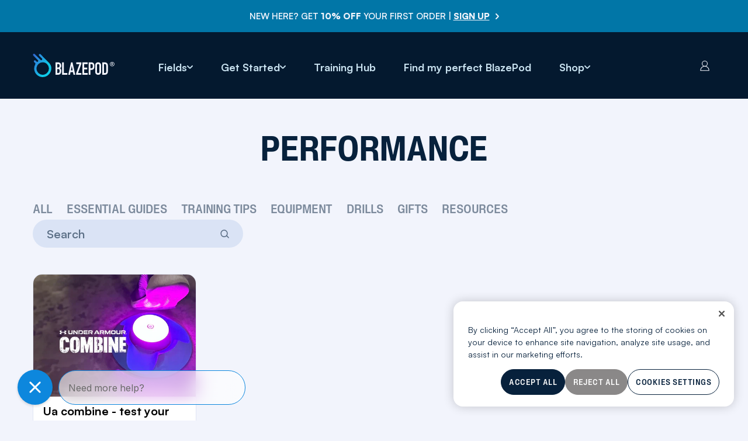

--- FILE ---
content_type: text/html; charset=utf-8
request_url: https://www.blazepod.com/blogs/resources/tagged/performance
body_size: 57055
content:
<!doctype html>
<html class="no-js" lang="en">
<head><!-- Google Tag Manager -->
    <script>(function(w,d,s,l,i){w[l]=w[l]||[];w[l].push({'gtm.start':
    new Date().getTime(),event:'gtm.js'});var f=d.getElementsByTagName(s)[0],
    j=d.createElement(s),dl=l!='dataLayer'?'&l='+l:'';j.async=true;j.src=
    'https://tagging.blazepod.com/gtm.js?id='+i+dl;f.parentNode.insertBefore(j,f);
    })(window,document,'script','dataLayer','GTM-KT8N2DP');</script>
    <!-- End Google Tag Manager --><script src="https://cdn.cookielaw.org/scripttemplates/otSDKStub.js" type="text/javascript" charset="UTF-8" data-domain-script="c56a35cc-95d0-45f8-bf98-967c2bfc4416"></script>
  <script type="text/javascript">function OptanonWrapper() { }</script><link rel='preconnect dns-prefetch' href='https://api.config-security.com/' crossorigin />
<link rel='preconnect dns-prefetch' href='https://conf.config-security.com/' crossorigin />
<link rel='preconnect dns-prefetch' href='https://whale.camera/' crossorigin />
<script>
window.TriplePixelData={TripleName:"blazepod2.myshopify.com",ver:"2.12",plat:"SHOPIFY",isHeadless:false},function(W,H,A,L,E,_,B,N){function O(U,T,P,H,R){void 0===R&&(R=!1),H=new XMLHttpRequest,P?(H.open("POST",U,!0),H.setRequestHeader("Content-Type","text/plain")):H.open("GET",U,!0),H.send(JSON.stringify(P||{})),H.onreadystatechange=function(){4===H.readyState&&200===H.status?(R=H.responseText,U.includes(".txt")?eval(R):P||(N[B]=R)):(299<H.status||H.status<200)&&T&&!R&&(R=!0,O(U,T-1,P))}}if(N=window,!N[H+"sn"]){N[H+"sn"]=1,L=function(){return Date.now().toString(36)+"_"+Math.random().toString(36)};try{A.setItem(H,1+(0|A.getItem(H)||0)),(E=JSON.parse(A.getItem(H+"U")||"[]")).push({u:location.href,r:document.referrer,t:Date.now(),id:L()}),A.setItem(H+"U",JSON.stringify(E))}catch(e){}var i,m,p;A.getItem('"!nC`')||(_=A,A=N,A[H]||(E=A[H]=function(t,e,a){return void 0===a&&(a=[]),"State"==t?E.s:(W=L(),(E._q=E._q||[]).push([W,t,e].concat(a)),W)},E.s="Installed",E._q=[],E.ch=W,B="configSecurityConfModel",N[B]=1,O("https://conf.config-security.com/model",5),i=L(),m=A[atob("c2NyZWVu")],_.setItem("di_pmt_wt",i),p={id:i,action:"profile",avatar:_.getItem("auth-security_rand_salt_"),time:m[atob("d2lkdGg=")]+":"+m[atob("aGVpZ2h0")],host:A.TriplePixelData.TripleName,plat:A.TriplePixelData.plat,url:window.location.href,ref:document.referrer,ver:A.TriplePixelData.ver},O("https://api.config-security.com/event",5,p),O("https://whale.camera/live/dot.txt",5)))}}("","TriplePixel",localStorage);
</script><meta charset="utf-8"> 
  <meta http-equiv="X-UA-Compatible" content="IE=edge,chrome=1">
  <meta name="viewport" content="width=device-width, initial-scale=1.0, height=device-height, minimum-scale=1.0, maximum-scale=1.0">
  <meta name="theme-color" content="#07213C"><link rel="canonical" href="https://www.blazepod.com/blogs/resources"><link rel="shortcut icon" href="//www.blazepod.com/cdn/shop/files/Logo-96_96x.png?v=1705839704" type="image/png"><title>
    Resources &ndash; Tagged &quot;performance&quot; &ndash; BlazePod
  </title>

<meta name="author" content="BlazePod">
<meta property="og:url" content="https://www.blazepod.com/blogs/resources/tagged/performance">
<meta property="og:site_name" content="BlazePod">

<meta property="og:url" content="https://www.blazepod.com/blogs/resources/tagged/performance">
<meta property="og:site_name" content="BlazePod"><meta name="twitter:card" content="summary"><meta name="twitter:title" content="Resources">
  <meta name="twitter:description" content="Resources"><!-- We are Variant--><script>
  window.performance.mark('ab-testing-start');
</script><link href="//www.blazepod.com/cdn/shop/t/274/assets/variant.css?v=179793012232336119691767779802" rel="stylesheet" type="text/css" media="all" />
<script>
    (function() {
      try {
        // Parse tests configuration
        var tests = null;
        
        // Null check
        if (!tests || !Array.isArray(tests)) {
          console.warn('[AB Testing] No tests found or invalid format');
          return;
        }
        
        var funnelTests = tests.filter(function(test) {
          return test.type === 'funnel_redirect';
        });
        
        if (funnelTests.length === 0) return;
        
        // Get current path
        var currentPath = window.location.pathname;
        
        // Check each funnel test
        for (var i = 0; i < funnelTests.length; i++) {
          var test = funnelTests[i];
          
          // Check if current URL matches trigger
          if (currentPath === test.trigger_url) {
            // Get or create user ID for consistent assignment
            var userId = localStorage.getItem('ab_user_id');
            if (!userId || userId === 'undefined') {
              userId = 'xxxxxxxx-xxxx-4xxx-yxxx-xxxxxxxxxxxx'.replace(/[xy]/g, function(c) {
                var r = Math.random() * 16 | 0;
                var v = c === 'x' ? r : (r & 0x3 | 0x8);
                return v.toString(16);
              });
              localStorage.setItem('ab_user_id', userId);
            }
            
            // Get or create session ID
            var sessionId = localStorage.getItem('ab_session_id');
            var sessionAge = 0;
            if (sessionId && sessionId !== 'undefined') {
              // Check if session is expired (30 minutes)
              var lastActivity = parseInt(localStorage.getItem('ab_session_id_time') || '0');
              sessionAge = Date.now() - lastActivity;
              if (sessionAge > 30 * 60 * 1000) {
                sessionId = null;
              }
            }
            
            if (!sessionId || sessionId === 'undefined') {
              sessionId = 'xxxxxxxx-xxxx-4xxx-yxxx-xxxxxxxxxxxx'.replace(/[xy]/g, function(c) {
                var r = Math.random() * 16 | 0;
                var v = c === 'x' ? r : (r & 0x3 | 0x8);
                return v.toString(16);
              });
              localStorage.setItem('ab_session_id', sessionId);
              localStorage.setItem('ab_session_id_time', Date.now().toString());
            } else {
              // Update session activity time
              localStorage.setItem('ab_session_id_time', Date.now().toString());
            }
            
            // Check for existing assignment
            var assignmentKey = 'ab-funnel-' + test.id;
            var existingAssignment = localStorage.getItem(assignmentKey);
            
            if (existingAssignment) {
              var assignment = JSON.parse(existingAssignment);
              
              // Check if assignment is expired (30 days)
              if (Date.now() - assignment.timestamp > 30 * 24 * 60 * 60 * 1000) {
                localStorage.removeItem(assignmentKey);
                existingAssignment = null;
              } else if (assignment.redirect) {
                window.location.replace(test.redirect_url);
                return;
              }
            }
            
            if (!existingAssignment) {
              // Simple hash function
              var hash = 0;
              var str = userId + test.id;
              for (var j = 0; j < str.length; j++) {
                hash = ((hash << 5) - hash) + str.charCodeAt(j);
                hash = hash & hash;
              }
              var roll = Math.abs(hash) % 100;
              
              // Use test-specific traffic or default
              var testTraffic = test.traffic || 50;
              
              // Create assignment
              var shouldRedirect = roll < testTraffic;
              var assignment = {
                testId: test.id,
                redirect: shouldRedirect,
                timestamp: Date.now(),
                roll: roll
              };
              
              // Save assignment
              localStorage.setItem(assignmentKey, JSON.stringify(assignment));
              
              // Track assignment event (fire and forget)
              try {
                var event = {
                  type: 'funnel',
                  data: {
                    session_id: sessionId,
                    user_id: userId,
                    event_name: 'funnel_assignment',
                    event_type: 'funnel',
                    client_timestamp: new Date().toISOString(),
                    timezone_offset: new Date().getTimezoneOffset(),
                    event_data: {
                      test_id: test.id,
                      assigned_variant: shouldRedirect ? 'redirect' : 'control',
                      trigger_url: test.trigger_url,
                      redirect_url: test.redirect_url,
                      shop_domain: window.location.hostname,
                      session_age_ms: sessionAge,
                      is_new_session: sessionAge === 0
                    }
                  }
                };
                
                // Queue event for later sending
                var queue = JSON.parse(localStorage.getItem('ab-event-queue-v3') || '[]');
                queue.push(event);
                localStorage.setItem('ab-event-queue-v3', JSON.stringify(queue));
              } catch (e) {
                console.error('[AB Testing] Failed to track funnel event:', e);
              }
              
              // Execute redirect if needed
              if (shouldRedirect) {
                window.location.replace(test.redirect_url);
                return;
              }
            }
          }
        }
        
      } catch (e) {
        console.error('[AB Testing] Error in funnel redirect handler:', e);
        // Don't block page load on errors
      }
    })();
  </script><style id="ab-anti-flicker">
    .ab-loading { opacity: 0 !important; }
  </style><script>
    // Track AB testing performance
    window.abPerfMetrics = {
      startTime: performance.now(),
      antiFlickerApplied: true,
      checkpoints: []
    };
    
    // Add checkpoint logging
    window.abCheckpoint = function(name) {
      var time = performance.now() - window.abPerfMetrics.startTime;
      window.abPerfMetrics.checkpoints.push({name: name, time: time});
      // console.log('[AB Testing] Checkpoint "' + name + '":', time.toFixed(2), 'ms');
    };
    
    // Monitor when anti-flicker is removed
    var observer = new MutationObserver(function(mutations) {
      mutations.forEach(function(mutation) {
        if (mutation.type === 'attributes' && mutation.attributeName === 'class') {
          var classList = document.documentElement.className;
          if (!classList.includes('ab-loading') && window.abPerfMetrics.antiFlickerApplied) {
            window.abPerfMetrics.antiFlickerRemoved = performance.now();
            window.abPerfMetrics.totalLatency = window.abPerfMetrics.antiFlickerRemoved - window.abPerfMetrics.startTime;
            // console.log('[AB Testing] Added latency:', window.abPerfMetrics.totalLatency.toFixed(2), 'ms');
            // console.log('[AB Testing] All checkpoints:', window.abPerfMetrics.checkpoints);
            
            // Stop observing once we've tracked it
            observer.disconnect();
          }
        }
      });
    });
    
    // Start observing
    observer.observe(document.documentElement, {
      attributes: true,
      attributeFilter: ['class']
    });
  </script><script>
    (function() {
      // Guard against multiple executions
      if (window._abPreloaderExecuted) {
        return;
      }
      window._abPreloaderExecuted = true;
      
      window.abCheckpoint('pre-loader-start');
      
      // Early detection function for Shopify theme editor
      function isShopifyThemeEditorEarly() {
        var currentUrl = window.location.href;
        
        // Primary check: Direct URL pattern for theme editor
        // https://admin.shopify.com/store/STORE_NAME/themes/THEME_ID/editor
        if (currentUrl.includes('admin.shopify.com') && 
            currentUrl.includes('/themes/') && 
            currentUrl.includes('/editor')) {
          return true;
        }
        
        // Secondary check: Shopify design mode flag
        if (window.Shopify && window.Shopify.designMode === true) {
          return true;
        }
        
        return false;
      }
      
      // Apply anti-flicker
      document.documentElement.className += ' ab-loading';
      
      // Set fallback timer (reduced to 500ms)
      window.abFlickerTimeout = setTimeout(function() {
        window.abCheckpoint('fallback-timer-fired');
        document.documentElement.className = 
          document.documentElement.className.replace('ab-loading', '');
      }, 500);
      
      // Check for Shopify theme editor early
      if (isShopifyThemeEditorEarly()) {
        window.abCheckpoint('theme-editor-detected-early');
        window.abIsThemeEditor = true;
        
        // In theme editor, remove anti-flicker quickly since all tests will be control
        setTimeout(function() {
          document.documentElement.className = 
            document.documentElement.className.replace('ab-loading', '');
          clearTimeout(window.abFlickerTimeout);
          window.abCheckpoint('theme-editor-anti-flicker-removed');
        }, 50); // Very short delay
        return;
      }
      
      // Check for preview mode early  
      var urlParams = new URLSearchParams(window.location.search);
      var previewMode = urlParams.get('ab_preview');
      
      // Try to apply cached assignments if not in preview mode and not in theme editor
      if (!previewMode) {
        try {
          var stored = localStorage.getItem('ab-assignments-v3');
          window.abCheckpoint('localStorage-checked');
          
          if (stored) {
            var data = JSON.parse(stored);
            window.abCheckpoint('localStorage-parsed');
            
            if (data.attributes && (Date.now() - data.timestamp) < 30 * 24 * 60 * 60 * 1000) {
              // Store for later use
              window.abCachedAttributes = data.attributes;
              window.abHasCachedAssignments = true;
              
              // Function to apply attributes
              var applyAttributes = function() {
                // Additional guard against double application
                if (window._abPreloaderAttributesApplied) {
                  return;
                }
                window._abPreloaderAttributesApplied = true;
                
                window.abCheckpoint('applying-cached-attributes');
                
                // Apply all cached attributes
                window.abCachedAttributes.forEach(function(attr) {
                  document.body.setAttribute(attr.name, attr.value);
                });
                
                // Set initialized flag
                document.body.setAttribute('data-ab-initialized', 'true');
                
                document.documentElement.className = 
                  document.documentElement.className.replace('ab-loading', '');
                clearTimeout(window.abFlickerTimeout);
                
                // Mark that we've applied cached attributes
                window.abCachedAttributesApplied = true;
                window.abPreloaderApplied = true;
              };
              
              // Try to apply immediately if body exists
              if (document.body) {
                window.abCheckpoint('body-exists');
                applyAttributes();
              } else {
                window.abCheckpoint('waiting-for-body');
                
                // Use MutationObserver to detect body creation ASAP
                var observer = new MutationObserver(function(mutations) {
                  if (document.body) {
                    window.abCheckpoint('body-detected-by-observer');
                    observer.disconnect();
                    applyAttributes();
                  }
                });
                
                // Observe document.documentElement for child additions
                observer.observe(document.documentElement, {
                  childList: true,
                  subtree: true
                });
                
                // And a quick polling fallback
                var pollCount = 0;
                var pollInterval = setInterval(function() {
                  pollCount++;
                  if (document.body) {
                    window.abCheckpoint('body-detected-by-polling');
                    clearInterval(pollInterval);
                    observer.disconnect();
                    applyAttributes();
                  } else if (pollCount > 50) { // Stop after 500ms
                    clearInterval(pollInterval);
                  }
                }, 10);
              }
            } else {
              window.abCheckpoint('no-valid-cached-data');
              window.abHasCachedAssignments = false;
            }
          } else {
            window.abCheckpoint('no-localStorage-data');
            window.abHasCachedAssignments = false;
          }
        } catch (e) {
          window.abCheckpoint('pre-loader-error');
          console.error('[AB Testing] Error in pre-loader:', e);
          window.abHasCachedAssignments = false;
        }
      } else {
        window.abCheckpoint('preview-mode-skip-cache');
        window.abHasCachedAssignments = false;
      }
    })();
  </script><script>
    (function() {
      'use strict';
      
      window.abCheckpoint('main-system-start');
      
      // Configuration from Liquid
      var configData = {
  "api": {
    "endpoint": "https://sessions-db-api.vercel.app/api/events_new",
    "key": "cb3d0bc4599ec10433a55a72907fb1a886052d60d2e4169e5f9f76fc6d246b5e",
    "shop_id": "284f1776-2488-4c37-ba1f-81699914ebdf"
  },
  "traffic": {},
  "tests": [
    {
      "id": "AB10098",
      "name": "Athletes Parents LP - Section Reorder Test",
      "page_group": "page_specific",
      "variants": 1,
      "device": "all",
      "locations": [
        "sections/variant_dom_manipulator.liquid",
        "snippets/variant_ab10098_section_reorder.liquid"
      ]
    },
    {
      "id": "AB10082",
      "name": "Collection CTA - Add to Cart vs Learn More vs Discover",
      "page_group": "homepage",
      "variants": 2,
      "device": "all",
      "locations": [
        "snippets/mt-product-form.liquid"
      ]
    }
  ]
};
      window.abTestingConfig = {
        enabled: true,
        apiEndpoint: configData.api.endpoint,
        apiKey: configData.api.key,
        shopId: configData.api.shop_id,
        tests: configData.tests,
        traffic: configData.traffic
      };
      
      // Filter out funnel tests for variant system
      window.abTestingConfig.variantTests = window.abTestingConfig.tests.filter(function(test) {
        return test.type !== 'funnel_redirect';
      });
      
      // Utility functions
      const Utils = {
        generateUUID: function() {
          return 'xxxxxxxx-xxxx-4xxx-yxxx-xxxxxxxxxxxx'.replace(/[xy]/g, function(c) {
            var r = Math.random() * 16 | 0;
            var v = c === 'x' ? r : (r & 0x3 | 0x8);
            return v.toString(16);
          });
        },
        
        hash: function(str) {
          var hash = 0;
          for (var i = 0; i < str.length; i++) {
            hash = ((hash << 5) - hash) + str.charCodeAt(i);
            hash = hash & hash;
          }
          return Math.abs(hash);
        },
        
        detectDevice: function() {
          var userAgent = navigator.userAgent.toLowerCase();
          return /mobile|android|iphone|ipad|phone/i.test(userAgent) ? 'mobile' : 'desktop';
        },
        
        getShopDomain: function() {
          return window.Shopify && window.Shopify.shop || window.location.hostname;
        },
        
        // Detect if we're in Shopify theme editor
        isShopifyThemeEditor: function() {
          var currentUrl = window.location.href;
          
          // Primary check: Direct URL pattern for theme editor
          // https://admin.shopify.com/store/STORE_NAME/themes/THEME_ID/editor
          if (currentUrl.includes('admin.shopify.com') && 
              currentUrl.includes('/themes/') && 
              currentUrl.includes('/editor')) {
            return true;
          }
          
          // Secondary check: Shopify design mode flag
          if (window.Shopify && window.Shopify.designMode === true) {
            return true;
          }
          
          return false;
        }
      };
      
      // Core ID management with Hybrid Sharing
      class TrackingCore {
        constructor() {
          window.abCheckpoint('TrackingCore-constructor');
          this.userId = this.getOrCreateId('ab_user_id');
          this.sessionId = this.getOrCreateId('ab_session_id', 30 * 60 * 1000);
          
          // HYBRID SHARING: Immediately share IDs via multiple methods
          this.shareIdsWithPixel();
        }
        
        getOrCreateId(key, ttl) {
          var id = localStorage.getItem(key);
          
          if (ttl) {
            var lastActivity = parseInt(localStorage.getItem(key + '_time') || '0');
            var age = Date.now() - lastActivity;
            if (age > ttl) {
              id = null;
            }
          }
          
          if (!id || id === 'undefined') {
            id = Utils.generateUUID();
            localStorage.setItem(key, id);
            if (ttl) {
              localStorage.setItem(key + '_time', Date.now().toString());
            }
          } else if (ttl) {
            // Update activity time for existing session
            localStorage.setItem(key + '_time', Date.now().toString());
          }
          
          return id;
        }
        
        updateActivity() {
          localStorage.setItem('ab_session_id_time', Date.now().toString());
        }
        
        // Share IDs with pixel via multiple DOM methods
        shareIdsWithPixel() {
          const idsData = {
            sessionId: this.sessionId,
            userId: this.userId,
            timestamp: Date.now()
          };
          
          // Method 1: Meta tag in head
          try {
            const meta = document.createElement('meta');
            meta.name = 'ab-testing-ids';
            meta.content = JSON.stringify(idsData);
            document.head.appendChild(meta);
          } catch (e) {}
          
          // Method 2: Data attributes on document element
          try {
            document.documentElement.setAttribute('data-ab-session-id', this.sessionId);
            document.documentElement.setAttribute('data-ab-user-id', this.userId);
          } catch (e) {}
          
          // Method 3: Data attributes on body (when ready)
          const addBodyAttributes = () => {
            try {
              document.body.dataset.abSessionId = this.sessionId;
              document.body.dataset.abUserId = this.userId;
            } catch (e) {}
          };
          
          if (document.body) {
            addBodyAttributes();
          } else {
            document.addEventListener('DOMContentLoaded', addBodyAttributes);
          }
          
          // Method 4: Hidden div with data
          const addHiddenDiv = () => {
            try {
              const div = document.createElement('div');
              div.id = 'ab-testing-ids';
              div.style.display = 'none';
              div.setAttribute('data-session-id', this.sessionId);
              div.setAttribute('data-user-id', this.userId);
              div.textContent = JSON.stringify(idsData);
              document.body.appendChild(div);
            } catch (e) {}
          };
          
          if (document.body) {
            addHiddenDiv();
          } else {
            document.addEventListener('DOMContentLoaded', addHiddenDiv);
          }
        }
      }
      
      // Assignment Engine with Attribute-based System
      class AssignmentEngine {
        constructor(core) {
          window.abCheckpoint('AssignmentEngine-constructor');
          this.core = core;
          this.device = Utils.detectDevice();
          this.assignments = this.loadAssignments();
          this._attributesApplied = false; // Add flag to track if attributes were applied
        }
        
        initialize(tests, traffic) {
          window.abCheckpoint('AssignmentEngine-initialize');
          
          // Reset the flag at the start of initialization
          this._attributesApplied = false;
          
          // Check for Shopify theme editor FIRST
          if (Utils.isShopifyThemeEditor() || window.abIsThemeEditor) {
            this.assignments = {};
            
            // Set all tests to control (variant 0)
            tests.forEach(function(test) {
              this.assignments[test.id] = 0;
            }, this);
            
            // Apply control attributes
            this.applyAttributes();
            
            // Don't save theme editor assignments to localStorage
            return;
          }
          
          // Check for preview mode
          var urlParams = new URLSearchParams(window.location.search);
          var preview = urlParams.get('ab_preview');
          
          if (preview) {
            var parts = preview.split('-');
            var testId = parts[0];
            var variant = parseInt(parts[1]);
            
            if (testId && !isNaN(variant)) {
              // Find the test configuration
              var testConfig = tests.find(function(t) { return t.id === testId; });
              
              // Validate preview variant is active (if active_variants is defined)
              if (testConfig && testConfig.active_variants) {
                if (testConfig.active_variants.indexOf(variant) === -1) {
                  console.warn('[AB Testing] Preview variant ' + variant + ' is not active for test ' + testId);
                  // Default to first active variant
                  variant = testConfig.active_variants[0] || 0;
                }
              }
              
              // Clear ALL existing assignments for preview mode
              this.assignments = {};
              
              // Set all tests to control first
              tests.forEach(function(test) {
                this.assignments[test.id] = 0;
              }, this);
              
              // Override the preview test
              this.assignments[testId] = variant;
              
              // Clear any existing AB attributes
              if (document.body) {
                Array.from(document.body.attributes).forEach(function(attr) {
                  if (attr.name.startsWith('data-ab-')) {
                    document.body.removeAttribute(attr.name);
                  }
                });
              }
              
              // Apply new attributes
              this.applyAttributes();
              
              // Don't save preview assignments to localStorage
              return;
            }
          }
          
          // Check and clean invalid variant assignments for active_variants
          if (this.assignments && Object.keys(this.assignments).length > 0) {
            window.abCheckpoint('checking-existing-assignments');
            var needsUpdate = false;
            
            tests.forEach(function(test) {
              if (test.active_variants && this.assignments[test.id] !== undefined) {
                var currentAssignment = this.assignments[test.id];
                
                // Check if current assignment is still active
                if (test.active_variants.indexOf(currentAssignment) === -1) {
                  // Reassign to a valid active variant
                  var activeNonControl = test.active_variants.filter(function(v) { 
                    return v > 0; 
                  });
                  
                  if (activeNonControl.length > 0) {
                    // Random assignment from active variants
                    var randomIndex = Math.floor(Math.random() * activeNonControl.length);
                    this.assignments[test.id] = activeNonControl[randomIndex];
                  } else {
                    // If no active variants besides control, assign control
                    this.assignments[test.id] = 0;
                  }
                  needsUpdate = true;
                  console.log('[AB Testing] Reassigned test ' + test.id + ' from variant ' + currentAssignment + ' to ' + this.assignments[test.id]);
                }
              }
            }, this);
            
            if (needsUpdate) {
              this.saveAssignments();
            }
          }
          
          // If assignments exist and are valid, always apply them
          if (this.assignments && Object.keys(this.assignments).length > 0) {
            window.abCheckpoint('has-existing-assignments');
            
            // Always call applyAttributes - it will handle deduplication
            this.applyAttributes();
            
            // Only clean if needed (in background)
            if (this.hasInvalidAssignments(tests)) {
              var self = this;
              setTimeout(function() {
                self.cleanInvalidAssignments(tests);
              }, 100);
            }
            
            return;
          }
          
          // New user - assign all tests
          window.abCheckpoint('assigning-new-user');
          this.assignAllTests(tests, traffic);
          this.saveAssignments();
          this.applyAttributes();
        }
        
        hasInvalidAssignments(activeTests) {
          if (!this.assignments) return false;
          var activeIds = activeTests.map(function(t) { return t.id; });
          return Object.keys(this.assignments).some(function(id) {
            return activeIds.indexOf(id) === -1;
          });
        }
        
        cleanInvalidAssignments(activeTests) {
          if (!this.assignments) return;
          
          // Get list of currently active test IDs
          var activeTestIds = activeTests.map(function(test) {
            return test.id;
          });
          
          // Track if we removed anything
          var removedAny = false;
          
          // Remove assignments for tests that are no longer active
          Object.keys(this.assignments).forEach(function(testId) {
            if (activeTestIds.indexOf(testId) === -1) {
              delete this.assignments[testId];
              removedAny = true;
            }
          }, this);
          
          // If we removed any assignments, save the cleaned version
          if (removedAny) {
            this.saveAssignments();
          }
        }
        
       assignAllTests(tests, traffic) {
  this.assignments = {};
  var userId = this.core.userId;
  
  // Filter tests by device
  var deviceTests = tests.filter(function(test) {
    return test.device === 'all' || test.device === this.device;
  }, this);
  
  // Group by page_group
  var groups = {};
  deviceTests.forEach(function(test) {
    var group = test.page_group || 'global';
    if (!groups[group]) {
      groups[group] = [];
    }
    groups[group].push(test);
  });
  
  // Assign each group
  Object.keys(groups).forEach(function(pageGroup) {
    var groupTests = groups[pageGroup];
    var numTests = groupTests.length;
    
    // Direct page-level buckets (control + N tests)
    var totalBuckets = numTests + 1;
    
    // Use deterministic hash for consistent user experience
    var pageHash = Utils.hash(userId + pageGroup + 'assignment');
    var bucket = pageHash % totalBuckets;
    
    if (bucket === 0) {
      // Control bucket - ALL tests get variant 0 or random active variant
      groupTests.forEach(function(test) {
        // Check if test has active_variants and 0 is NOT included
        if (test.active_variants && test.active_variants.indexOf(0) === -1) {
          // Control is not active, randomly assign from active variants
          var randomIndex = Math.floor(Math.random() * test.active_variants.length);
          this.assignments[test.id] = test.active_variants[randomIndex];
        } else {
          this.assignments[test.id] = 0;
        }
      }, this);
    } else {
      // One test gets a variant, others get control or random active variant
      var winningTestIndex = bucket - 1;
      var winningTest = groupTests[winningTestIndex];
      
      groupTests.forEach(function(test, index) {
        if (index === winningTestIndex) {
          // Winner gets a variant
          // Check if test has active_variants restriction
          if (test.active_variants && test.active_variants.length > 0) {
            // Filter to only non-control active variants
            var activeNonControl = test.active_variants.filter(function(v) { 
              return v > 0; 
            });
            
            if (activeNonControl.length > 0) {
              // Randomly assign from active variants only
              var randomIndex = Math.floor(Math.random() * activeNonControl.length);
              this.assignments[test.id] = activeNonControl[randomIndex];
            } else {
              // If no active variants besides control, check if control is allowed
              if (test.active_variants.indexOf(0) !== -1) {
                this.assignments[test.id] = 0;
              } else {
                // Control not allowed, use random active variant
                var randomIndex = Math.floor(Math.random() * test.active_variants.length);
                this.assignments[test.id] = test.active_variants[randomIndex];
              }
            }
          } else {
            // Original logic - random variant 1 to N
            var variant = 1 + Math.floor(Math.random() * test.variants);
            this.assignments[test.id] = variant;
          }
        } else {
          // Others get control or random active variant if control not allowed
          if (test.active_variants && test.active_variants.indexOf(0) === -1) {
            // Randomly assign from ALL active variants
            var randomIndex = Math.floor(Math.random() * test.active_variants.length);
            this.assignments[test.id] = test.active_variants[randomIndex];
          } else {
            this.assignments[test.id] = 0;
          }
        }
      }, this);
    }
  }, this);
}
        
        applyAttributes() {
          window.abCheckpoint('applyAttributes-start');
          
          // Add guard to prevent multiple executions
          if (this._attributesApplied) {
            window.abCheckpoint('applyAttributes-already-applied-skipping');
            // Just remove anti-flicker
            document.documentElement.className = 
              document.documentElement.className.replace('ab-loading', '');
            if (window.abFlickerTimeout) {
              clearTimeout(window.abFlickerTimeout);
            }
            return;
          }
          
          if (!document.body) {
            window.abCheckpoint('applyAttributes-no-body');
            return;
          }
          
          // Clear ALL existing AB attributes first
          Array.from(document.body.attributes).forEach(function(attr) {
            if (attr.name.startsWith('data-ab-')) {
              document.body.removeAttribute(attr.name);
            }
          });
          
          // Apply new assignments as attributes
          Object.keys(this.assignments).forEach(function(testId) {
            var variant = this.assignments[testId];
            document.body.setAttribute('data-ab-' + testId, variant.toString());
          }, this);
          
          // Set initialized flag
          document.body.setAttribute('data-ab-initialized', 'true');
          
          // Set active flag if any non-control variants
          var hasActive = Object.values(this.assignments).some(function(v) { return v > 0; });
          if (hasActive) {
            document.body.setAttribute('data-ab-active', 'true');
          }
          
          // Mark that we've applied attributes
          this._attributesApplied = true;
          
          window.abCheckpoint('applyAttributes-complete');
          
          // Remove anti-flicker
          window.abCheckpoint('removing-anti-flicker');
          document.documentElement.className = 
            document.documentElement.className.replace('ab-loading', '');
          if (window.abFlickerTimeout) {
            clearTimeout(window.abFlickerTimeout);
          }
          
          // Mark when attributes were applied
          window.performance.mark('ab-testing-ready');
          window.abCheckpoint('attributes-applied');
        }
        
        generateAttributesList() {
          var attributes = [];
          
          // Add test assignments
          Object.keys(this.assignments).forEach(function(testId) {
            var variant = this.assignments[testId];
            attributes.push({
              name: 'data-ab-' + testId,
              value: variant.toString()
            });
          }, this);
          
          // Add initialized flag
          attributes.push({
            name: 'data-ab-initialized',
            value: 'true'
          });
          
          // Add active flag if needed
          var hasActive = Object.values(this.assignments).some(function(v) { return v > 0; });
          if (hasActive) {
            attributes.push({
              name: 'data-ab-active',
              value: 'true'
            });
          }
          
          return attributes;
        }
        
        saveAssignments() {
          // Generate attributes list
          var attributes = this.generateAttributesList();
          
          var data = {
            assignments: this.assignments,
            device: this.device,
            timestamp: Date.now(),
            attributes: attributes
          };
          localStorage.setItem('ab-assignments-v3', JSON.stringify(data));
        }
        
        loadAssignments() {
          try {
            var stored = localStorage.getItem('ab-assignments-v3');
            if (!stored) return null;
            
            var data = JSON.parse(stored);
            
            // Check device match
            if (data.device !== this.device) return null;
            
            // Check age (30 days)
            var age = Date.now() - data.timestamp;
            var maxAge = 30 * 24 * 60 * 60 * 1000;
            if (age > maxAge) return null;
            
            return data.assignments;
          } catch (e) {
            return null;
          }
        }
      }
      
      // Event Reporter with Exposure Tracking
      class EventReporter {
        constructor(core, config) {
          this.core = core;
          this.config = config;
          this.queue = this.loadQueue() || [];
          this.processing = false;
          this.impressionsSent = new Set(
            JSON.parse(sessionStorage.getItem('ab_impressions_sent') || '[]')
          );
          // Persist exposures across page loads
          this.exposuresSent = new Set(
            JSON.parse(sessionStorage.getItem('ab_exposures_sent') || '[]')
          );
          
          // Start processing
          this.startProcessing();
          
          // Save queue on page unload
          window.addEventListener('beforeunload', this.saveQueue.bind(this));
        }
        
        trackImpression(testId, variant) {
          var impressionKey = testId + '-' + variant;
          if (this.impressionsSent.has(impressionKey)) return;
          
          this.impressionsSent.add(impressionKey);
          
          // Save to sessionStorage
          sessionStorage.setItem('ab_impressions_sent', 
            JSON.stringify([...this.impressionsSent])
          );
          
          // Find the test configuration to get the correct page_group
          var testConfig = this.config.variantTests.find(function(t) { 
            return t.id === testId; 
          });
          
          var event = {
            type: 'test',
            data: {
              session_id: this.core.sessionId,
              user_id: this.core.userId,
              event_name: 'test_impression',
              event_type: 'test',
              client_timestamp: new Date().toISOString(),
              timezone_offset: new Date().getTimezoneOffset(),
              event_data: {
                test_id: testId,
                assigned_variant: variant,
                page_group: testConfig ? testConfig.page_group : 'unknown',
                shop_domain: Utils.getShopDomain(),
                path: window.location.pathname,
                template: window.Shopify && window.Shopify.template || 'unknown'
              }
            }
          };
          
          this.queue.push(event);
        }
        
        trackExposure(testId, variant) {
          var exposureKey = testId + '-' + variant + '-exposed';
          if (this.exposuresSent.has(exposureKey)) return;
          
          this.exposuresSent.add(exposureKey);
          
          // Persist to sessionStorage
          sessionStorage.setItem('ab_exposures_sent', 
            JSON.stringify([...this.exposuresSent])
          );
          
          var event = {
            type: 'test',
            data: {
              session_id: this.core.sessionId,
              user_id: this.core.userId,
              event_name: 'test_exposure',
              event_type: 'test',
              client_timestamp: new Date().toISOString(),
              timezone_offset: new Date().getTimezoneOffset(),
              event_data: {
                test_id: testId,
                assigned_variant: variant,
                shop_domain: Utils.getShopDomain(),
                path: window.location.pathname,
                template: window.Shopify && window.Shopify.template || 'unknown',
                exposure_delay_ms: Date.now() - window.performance.timing.navigationStart,
                viewport_width: window.innerWidth,
                viewport_height: window.innerHeight
              }
            }
          };
          
          this.queue.push(event);
          
          // Process immediately for exposures
          this.startProcessing();
        }
        
        trackAllImpressions(assignments) {
          Object.keys(assignments).forEach(function(testId) {
            var variant = assignments[testId];
            // Track ALL variants including control (0)
            this.trackImpression(testId, variant);
          }, this);
        }
        
        startProcessing() {
          var self = this;
          
          var processQueue = function() {
            if (self.processing || self.queue.length === 0) return;
            
            self.processing = true;
            var batch = self.queue.splice(0, 10);
            
            self.sendBatch(batch)
              .then(function(response) {
                self.processing = false;
                // Clear from localStorage only after successful send
                if (self.queue.length === 0) {
                  localStorage.removeItem('ab-event-queue-v3');
                }
                if (self.queue.length > 0) {
                  setTimeout(processQueue, 100);
                }
              })
              .catch(function(error) {
                // Put events back in queue
                self.queue = batch.concat(self.queue);
                self.processing = false;
                // Retry after delay
                setTimeout(processQueue, 5000);
              });
          };
          
          // Use requestIdleCallback if available
          if ('requestIdleCallback' in window) {
            requestIdleCallback(processQueue, { timeout: 2000 });
          } else {
            setTimeout(processQueue, 100);
          }
        }
        
        sendBatch(events) {
          const headers = {
            'Content-Type': 'application/json',
            'X-API-Key': this.config.apiKey,
            'X-Shop-ID': this.config.shopId
          };
          
          // Keep this log for tracking events
          console.log('[AB Testing] Sending events - User ID:', this.core.userId, 'Session ID:', this.core.sessionId);
          
          return fetch(this.config.apiEndpoint, {
            method: 'POST',
            headers: headers,
            body: JSON.stringify(events)
          }).then(function(response) {
            if (!response.ok) {
              throw new Error('HTTP ' + response.status);
            }
            return response.json();
          });
        }
        
        saveQueue() {
          if (this.queue.length > 0) {
            localStorage.setItem('ab-event-queue-v3', JSON.stringify(this.queue));
          }
        }
        
        loadQueue() {
          try {
            var stored = localStorage.getItem('ab-event-queue-v3');
            if (stored) {
              // Don't remove immediately - wait until successfully sent
              return JSON.parse(stored);
            }
          } catch (e) {}
          return null;
        }
      }
      
      // Exposure Tracking System
      class ExposureTracker {
        constructor(eventReporter, assignments) {
          this.eventReporter = eventReporter;
          this.assignments = assignments;
          this.observer = null;
          this.trackedExposures = new Set();
          // Track observed elements to prevent duplicates
          this.observedElements = new WeakSet();
          
          // Initialize after a delay to ensure DOM is ready
          setTimeout(this.initialize.bind(this), 1000);
        }
        
        initialize() {
          // Set up Intersection Observer
          this.setupIntersectionObserver();
          
          // Find and observe all elements with data-ab-exposure
          this.observeExposureElements();
          
          // Set up mutation observer for dynamic content
          this.setupMutationObserver();
        }
        
        setupIntersectionObserver() {
          this.observer = new IntersectionObserver((entries) => {
            entries.forEach(entry => {
              if (entry.isIntersecting && entry.intersectionRatio >= 0.5) {
                const exposureData = entry.target.dataset.abExposure;
                
                if (exposureData && !this.trackedExposures.has(exposureData)) {
                  this.trackedExposures.add(exposureData);
                  
                  // Parse exposure data (format: "TESTID-VARIANT")
                  const [testId, variant] = exposureData.split('-');
                  
                  // Verify user is actually assigned to this variant
                  if (this.assignments[testId] == variant) {
                    this.eventReporter.trackExposure(testId, variant);
                  }
                  
                  // Stop observing this element
                  this.observer.unobserve(entry.target);
                }
              }
            });
          }, {
            threshold: 0.5, // Element must be 50% visible
            rootMargin: '0px'
          });
        }
        
        observeExposureElements() {
          const elements = document.querySelectorAll('[data-ab-exposure]');
          
          elements.forEach(element => {
            // Check if already observing
            if (!this.observedElements.has(element)) {
              this.observer.observe(element);
              this.observedElements.add(element);
            }
          });
        }
        
        setupMutationObserver() {
          const mutationObserver = new MutationObserver((mutations) => {
            mutations.forEach(mutation => {
              if (mutation.type === 'childList') {
                mutation.addedNodes.forEach(node => {
                  if (node.nodeType === 1) { // Element node
                    // Check if the added node has data-ab-exposure
                    if (node.dataset && node.dataset.abExposure) {
                      // Check if already observing
                      if (!this.observedElements.has(node)) {
                        this.observer.observe(node);
                        this.observedElements.add(node);
                      }
                    }
                    
                    // Check children for exposure elements
                    const exposureElements = node.querySelectorAll('[data-ab-exposure]');
                    exposureElements.forEach(element => {
                      // Check if already observing
                      if (!this.observedElements.has(element)) {
                        this.observer.observe(element);
                        this.observedElements.add(element);
                      }
                    });
                  }
                });
              }
            });
          });
          
          mutationObserver.observe(document.body, {
            childList: true,
            subtree: true
          });
        }
      }
      
      // Main AB Testing System
      class ABTestingSystem {
        constructor(config) {
          window.abCheckpoint('ABTestingSystem-constructor');
          this.config = config;
          this.core = new TrackingCore();
          this.assignmentEngine = new AssignmentEngine(this.core);
          this.eventReporter = new EventReporter(this.core, config);
          this.exposureTracker = null;
        }
        
        initialize() {
          window.abCheckpoint('ABTestingSystem-initialize-start');
          const startTime = performance.now();
          
          try {
            // Initialize assignments (only variant tests)
            this.assignmentEngine.initialize(this.config.variantTests, this.config.traffic);
            
            // Track impressions for ALL variants including control
            this.eventReporter.trackAllImpressions(this.assignmentEngine.assignments);
            
            // Initialize exposure tracking
            this.exposureTracker = new ExposureTracker(this.eventReporter, this.assignmentEngine.assignments);
            
            // Update session activity
            this.core.updateActivity();
            
            // Re-share IDs after full initialization (in case pixel loads late)
            this.core.shareIdsWithPixel();

            // EXPOSE ASSIGNMENTS FOR TRACKING PIXEL
            window.abTestAssignments = {};
            var activeTests = {}; // For localStorage storage
            
            Object.keys(this.assignmentEngine.assignments).forEach(function(testId) {
              var variant = this.assignmentEngine.assignments[testId];
              
              // Include ALL assignments (including control)
              var testConfig = this.config.variantTests.find(function(t) { 
                return t.id === testId; 
              });
              
              var assignment = {
                type: 'test',
                mode: 'live',
                group: testConfig ? testConfig.page_group : 'unknown',
                assigned_variant: variant.toString(),
                tested_variant: variant.toString() // Will be updated below
              };
              
              // Calculate tested_variant based on page state
              // Group tests by page_group to check for contamination
              var pageGroups = {};
              this.config.variantTests.forEach(function(t) {
                var pg = t.page_group || 'global';
                if (!pageGroups[pg]) pageGroups[pg] = [];
                pageGroups[pg].push(t.id);
              });
              
              // Check if any other test in same page group is active
              var testPageGroup = testConfig ? testConfig.page_group : 'global';
              var pageTestIds = pageGroups[testPageGroup] || [];
              var hasActiveTest = pageTestIds.some(function(tid) {
                return this.assignmentEngine.assignments[tid] > 0;
              }.bind(this));
              
              // Set tested_variant
              if (variant === 0) {
                assignment.tested_variant = hasActiveTest ? 'excluded' : '0';
              } else {
                assignment.tested_variant = variant.toString();
              }
              
              window.abTestAssignments[testId] = assignment;
              activeTests[testId] = assignment;
            }.bind(this));
            
            // Store active tests in localStorage for pixel
            localStorage.setItem('ab_active_tests', JSON.stringify(activeTests));
            
            // Fire event to notify pixel that AB testing is ready
            var readyEvent = new CustomEvent('abTestingReady', {
              detail: {
                userId: this.core.userId,
                sessionId: this.core.sessionId,
                assignments: this.assignmentEngine.assignments
              }
            });
            document.dispatchEvent(readyEvent);
            
            // Log initialization time
            window.abCheckpoint('ABTestingSystem-initialize-complete');
            // console.log('[AB Testing] Initialization time:', (performance.now() - startTime).toFixed(2), 'ms');
            
            // Add debug info to window for inspection
            window.abTestingDebug = {
              system: this,
              config: this.config,
              assignments: this.assignmentEngine.assignments,
              userId: this.core.userId,
              sessionId: this.core.sessionId,
              device: this.assignmentEngine.device,
              exposureTracker: this.exposureTracker,
              performance: window.abPerfMetrics
            };
            
          } catch (error) {
            console.error('[AB Testing] Initialization failed:', error);
            // Remove anti-flicker on error
            document.documentElement.className = 
              document.documentElement.className.replace('ab-loading', '');
            if (window.abFlickerTimeout) {
              clearTimeout(window.abFlickerTimeout);
            }
          }
        }
      }
      
      // Store the AB Testing System class globally so initialization can access it
      window.ABTestingSystem = ABTestingSystem;
      
      // Initialize when ready
      var systemInitialized = false;
      
      var initializeSystem = function() {
        if (systemInitialized) return;
        systemInitialized = true;
        
        // Add global flag to prevent any duplicate initialization
        if (window._abTestingSystemInitialized) {
          console.warn('[AB Testing] System already initialized, skipping');
          return;
        }
        window._abTestingSystemInitialized = true;
        
        window.abCheckpoint('initializing-ab-system');
        var system = new window.ABTestingSystem(window.abTestingConfig);
        system.initialize();
        
        // If we haven't removed anti-flicker yet (no cached classes or preview mode)
        if (document.documentElement.className.includes('ab-loading')) {
          window.abCheckpoint('removing-anti-flicker-after-init');
          document.documentElement.className = 
            document.documentElement.className.replace('ab-loading', '');
          if (window.abFlickerTimeout) {
            clearTimeout(window.abFlickerTimeout);
          }
        }
      };
      
      // Function to check if we should initialize
      var shouldInitialize = function() {
        // In preview mode, always initialize immediately when body is ready
        var urlParams = new URLSearchParams(window.location.search);
        if (urlParams.get('ab_preview')) {
          return true;
        }
        
        // In theme editor mode, always initialize immediately when body is ready
        if (Utils.isShopifyThemeEditor() || window.abIsThemeEditor) {
          return true;
        }
        
        // If no cached assignments, initialize immediately
        if (!window.abHasCachedAssignments) {
          return true;
        }
        
        // If we have cached assignments but they're already applied, we can initialize
        if (window.abCachedAttributesApplied) {
          return true;
        }
        
        // Otherwise, wait for cached attributes to be applied
        return false;
      };
      
      // Try to initialize when body is available
      var tryInitialize = function() {
        if (document.body && shouldInitialize()) {
          initializeSystem();
          return true;
        }
        return false;
      };
      
      // Try immediately
      if (tryInitialize()) {
        window.abCheckpoint('immediate-initialization');
      } else {
        // Set up multiple detection methods
        var initialized = false;
        
        // Method 1: Mutation Observer (fastest)
        var observer = new MutationObserver(function(mutations) {
          if (!initialized && tryInitialize()) {
            initialized = true;
            window.abCheckpoint('init-by-mutation-observer');
            observer.disconnect();
          }
        });
        
        observer.observe(document.documentElement, {
          childList: true,
          subtree: true,
          attributes: true,
          attributeFilter: ['class']
        });
        
        // Method 2: Polling (backup)
        var pollCount = 0;
        var pollInterval = setInterval(function() {
          pollCount++;
          if (!initialized && tryInitialize()) {
            initialized = true;
            window.abCheckpoint('init-by-polling-at-' + (pollCount * 10) + 'ms');
            clearInterval(pollInterval);
            observer.disconnect();
          } else if (pollCount > 100) { // Stop after 1 second
            clearInterval(pollInterval);
          }
        }, 10);
        
        // Method 3: DOMContentLoaded (fallback)
        if (document.readyState === 'loading') {
          document.addEventListener('DOMContentLoaded', function() {
            if (!initialized && tryInitialize()) {
              initialized = true;
              window.abCheckpoint('init-by-domcontentloaded');
              clearInterval(pollInterval);
              observer.disconnect();
            }
          });
        }
        
        // Method 4: Window load (final fallback)
        window.addEventListener('load', function() {
          if (!initialized) {
            initialized = true;
            window.abCheckpoint('init-by-window-load');
            clearInterval(pollInterval);
            observer.disconnect();
            initializeSystem();
          }
        });
      }
      
    })();
  </script><!-- Anti-flicker styles -->
<style>
  [data-gb-gate] {
    visibility: hidden;
    transition: visibility 0.2s ease-in-out;
  }
  .gb-ready [data-gb-gate], .gb-timeout [data-gb-gate] {
    visibility: visible;
  }
</style>

<!-- Variant A/B Testing - Script Tag Mode -->
<script 
  src="https://growthbook-scripts.vercel.app/growthbook-bundle.js"
  data-gb-sdk-key="sdk-rjsefbWv2rrJyeM"
  data-gb-shop="www.blazepod.com"
  data-gb-variant-shop-id="284f1776-2488-4c37-ba1f-81699914ebdf"
  
  data-gb-page-type="blog"
  async
></script>
  <script>// This allows to expose several variables to the global scope, to be used in scripts
    window.theme = {
      pageType: "blog",
      moneyFormat: "${{amount}}",
      moneyWithCurrencyFormat: "${{amount}} USD"
    };

    window.routes = {
      rootUrl: "\/",
      rootUrlWithoutSlash: '',
      cartUrl: "\/cart",
      cartAddUrl: "\/cart\/add",
      cartChangeUrl: "\/cart\/change",
      searchUrl: "\/search",
      productRecommendationsUrl: "\/recommendations\/products"
    };

    window.languages = {
      cartAddNote: "Add Order Note",
      cartEditNote: "Edit Order Note",
      productImageLoadingError: "This image could not be loaded. Please try to reload the page.",
      productFormAddToCart: "Add to cart",
      productFormUnavailable: "Unavailable",
      productFormSoldOut: "Sold Out",
      shippingEstimatorOneResult: "1 option available:",
      shippingEstimatorMoreResults: "{{count}} options available:",
      shippingEstimatorNoResults: "No shipping could be found"
    };

    document.documentElement.className = document.documentElement.className.replace('no-js', 'js');
    document.documentElement.style.setProperty('--window-height', window.innerHeight + 'px');

    // We do a quick detection of some features (we could use Modernizr but for so little...)
    (function() {
      document.documentElement.className += ((window.CSS && window.CSS.supports('(position: sticky) or (position: -webkit-sticky)')) ? ' supports-sticky' : ' no-supports-sticky');
      document.documentElement.className += (window.matchMedia('(-moz-touch-enabled: 1), (hover: none)')).matches ? ' no-supports-hover' : ' supports-hover';
    }());

    
  </script><script>window.performance && window.performance.mark && window.performance.mark('shopify.content_for_header.start');</script><meta name="facebook-domain-verification" content="okapfewk21ikstlribj9ekdnyk74ax">
<meta name="google-site-verification" content="Rzb3GPBCFPASimffKDAh0NpEaM5LkZ2xmwHYQ3E9fX0">
<meta id="shopify-digital-wallet" name="shopify-digital-wallet" content="/34310127661/digital_wallets/dialog">
<meta name="shopify-checkout-api-token" content="5cca1ef54e1333b65dd1ad6b9ce6db42">
<meta id="in-context-paypal-metadata" data-shop-id="34310127661" data-venmo-supported="false" data-environment="production" data-locale="en_US" data-paypal-v4="true" data-currency="USD">
<link rel="alternate" type="application/atom+xml" title="Feed" href="/blogs/resources/tagged/performance.atom" />
<link rel="alternate" hreflang="x-default" href="https://www.blazepod.com/blogs/resources/tagged/performance">
<link rel="alternate" hreflang="en-IL" href="https://www.blazepod.com/en-il/blogs/resources/tagged/performance">
<link rel="alternate" hreflang="en-AE" href="https://www.blazepod.com/en-intl/blogs/resources/tagged/performance">
<link rel="alternate" hreflang="en-AI" href="https://www.blazepod.com/en-intl/blogs/resources/tagged/performance">
<link rel="alternate" hreflang="en-CC" href="https://www.blazepod.com/en-intl/blogs/resources/tagged/performance">
<link rel="alternate" hreflang="en-CG" href="https://www.blazepod.com/en-intl/blogs/resources/tagged/performance">
<link rel="alternate" hreflang="en-CL" href="https://www.blazepod.com/en-intl/blogs/resources/tagged/performance">
<link rel="alternate" hreflang="en-CO" href="https://www.blazepod.com/en-intl/blogs/resources/tagged/performance">
<link rel="alternate" hreflang="en-CX" href="https://www.blazepod.com/en-intl/blogs/resources/tagged/performance">
<link rel="alternate" hreflang="en-DM" href="https://www.blazepod.com/en-intl/blogs/resources/tagged/performance">
<link rel="alternate" hreflang="en-ER" href="https://www.blazepod.com/en-intl/blogs/resources/tagged/performance">
<link rel="alternate" hreflang="en-FK" href="https://www.blazepod.com/en-intl/blogs/resources/tagged/performance">
<link rel="alternate" hreflang="en-GM" href="https://www.blazepod.com/en-intl/blogs/resources/tagged/performance">
<link rel="alternate" hreflang="en-GS" href="https://www.blazepod.com/en-intl/blogs/resources/tagged/performance">
<link rel="alternate" hreflang="en-GW" href="https://www.blazepod.com/en-intl/blogs/resources/tagged/performance">
<link rel="alternate" hreflang="en-HK" href="https://www.blazepod.com/en-intl/blogs/resources/tagged/performance">
<link rel="alternate" hreflang="en-ID" href="https://www.blazepod.com/en-intl/blogs/resources/tagged/performance">
<link rel="alternate" hreflang="en-IN" href="https://www.blazepod.com/en-intl/blogs/resources/tagged/performance">
<link rel="alternate" hreflang="en-JP" href="https://www.blazepod.com/en-intl/blogs/resources/tagged/performance">
<link rel="alternate" hreflang="en-KI" href="https://www.blazepod.com/en-intl/blogs/resources/tagged/performance">
<link rel="alternate" hreflang="en-KM" href="https://www.blazepod.com/en-intl/blogs/resources/tagged/performance">
<link rel="alternate" hreflang="en-KR" href="https://www.blazepod.com/en-intl/blogs/resources/tagged/performance">
<link rel="alternate" hreflang="en-KW" href="https://www.blazepod.com/en-intl/blogs/resources/tagged/performance">
<link rel="alternate" hreflang="en-LS" href="https://www.blazepod.com/en-intl/blogs/resources/tagged/performance">
<link rel="alternate" hreflang="en-MO" href="https://www.blazepod.com/en-intl/blogs/resources/tagged/performance">
<link rel="alternate" hreflang="en-MR" href="https://www.blazepod.com/en-intl/blogs/resources/tagged/performance">
<link rel="alternate" hreflang="en-MS" href="https://www.blazepod.com/en-intl/blogs/resources/tagged/performance">
<link rel="alternate" hreflang="en-MV" href="https://www.blazepod.com/en-intl/blogs/resources/tagged/performance">
<link rel="alternate" hreflang="en-NE" href="https://www.blazepod.com/en-intl/blogs/resources/tagged/performance">
<link rel="alternate" hreflang="en-NF" href="https://www.blazepod.com/en-intl/blogs/resources/tagged/performance">
<link rel="alternate" hreflang="en-NR" href="https://www.blazepod.com/en-intl/blogs/resources/tagged/performance">
<link rel="alternate" hreflang="en-NU" href="https://www.blazepod.com/en-intl/blogs/resources/tagged/performance">
<link rel="alternate" hreflang="en-PM" href="https://www.blazepod.com/en-intl/blogs/resources/tagged/performance">
<link rel="alternate" hreflang="en-PN" href="https://www.blazepod.com/en-intl/blogs/resources/tagged/performance">
<link rel="alternate" hreflang="en-SA" href="https://www.blazepod.com/en-intl/blogs/resources/tagged/performance">
<link rel="alternate" hreflang="en-SC" href="https://www.blazepod.com/en-intl/blogs/resources/tagged/performance">
<link rel="alternate" hreflang="en-SG" href="https://www.blazepod.com/en-intl/blogs/resources/tagged/performance">
<link rel="alternate" hreflang="en-SH" href="https://www.blazepod.com/en-intl/blogs/resources/tagged/performance">
<link rel="alternate" hreflang="en-ST" href="https://www.blazepod.com/en-intl/blogs/resources/tagged/performance">
<link rel="alternate" hreflang="en-SZ" href="https://www.blazepod.com/en-intl/blogs/resources/tagged/performance">
<link rel="alternate" hreflang="en-TF" href="https://www.blazepod.com/en-intl/blogs/resources/tagged/performance">
<link rel="alternate" hreflang="en-TK" href="https://www.blazepod.com/en-intl/blogs/resources/tagged/performance">
<link rel="alternate" hreflang="en-TM" href="https://www.blazepod.com/en-intl/blogs/resources/tagged/performance">
<link rel="alternate" hreflang="en-TV" href="https://www.blazepod.com/en-intl/blogs/resources/tagged/performance">
<link rel="alternate" hreflang="en-TW" href="https://www.blazepod.com/en-intl/blogs/resources/tagged/performance">
<link rel="alternate" hreflang="en-UM" href="https://www.blazepod.com/en-intl/blogs/resources/tagged/performance">
<link rel="alternate" hreflang="en-VN" href="https://www.blazepod.com/en-intl/blogs/resources/tagged/performance">
<link rel="alternate" hreflang="en-WF" href="https://www.blazepod.com/en-intl/blogs/resources/tagged/performance">
<link rel="alternate" hreflang="en-CA" href="https://www.blazepod.com/en-ca/blogs/resources/tagged/performance">
<link rel="alternate" hreflang="en-US" href="https://www.blazepod.com/blogs/resources/tagged/performance">
<script async="async" src="/checkouts/internal/preloads.js?locale=en-US"></script>
<link rel="preconnect" href="https://shop.app" crossorigin="anonymous">
<script async="async" src="https://shop.app/checkouts/internal/preloads.js?locale=en-US&shop_id=34310127661" crossorigin="anonymous"></script>
<script id="apple-pay-shop-capabilities" type="application/json">{"shopId":34310127661,"countryCode":"US","currencyCode":"USD","merchantCapabilities":["supports3DS"],"merchantId":"gid:\/\/shopify\/Shop\/34310127661","merchantName":"BlazePod","requiredBillingContactFields":["postalAddress","email","phone"],"requiredShippingContactFields":["postalAddress","email","phone"],"shippingType":"shipping","supportedNetworks":["visa","masterCard","amex","discover","elo","jcb"],"total":{"type":"pending","label":"BlazePod","amount":"1.00"},"shopifyPaymentsEnabled":true,"supportsSubscriptions":true}</script>
<script id="shopify-features" type="application/json">{"accessToken":"5cca1ef54e1333b65dd1ad6b9ce6db42","betas":["rich-media-storefront-analytics"],"domain":"www.blazepod.com","predictiveSearch":true,"shopId":34310127661,"locale":"en"}</script>
<script>var Shopify = Shopify || {};
Shopify.shop = "blazepod2.myshopify.com";
Shopify.locale = "en";
Shopify.currency = {"active":"USD","rate":"1.0"};
Shopify.country = "US";
Shopify.theme = {"name":"Blazepod v04 - 8.01.26 (after NY sale)","id":147982221357,"schema_name":null,"schema_version":null,"theme_store_id":null,"role":"main"};
Shopify.theme.handle = "null";
Shopify.theme.style = {"id":null,"handle":null};
Shopify.cdnHost = "www.blazepod.com/cdn";
Shopify.routes = Shopify.routes || {};
Shopify.routes.root = "/";</script>
<script type="module">!function(o){(o.Shopify=o.Shopify||{}).modules=!0}(window);</script>
<script>!function(o){function n(){var o=[];function n(){o.push(Array.prototype.slice.apply(arguments))}return n.q=o,n}var t=o.Shopify=o.Shopify||{};t.loadFeatures=n(),t.autoloadFeatures=n()}(window);</script>
<script>
  window.ShopifyPay = window.ShopifyPay || {};
  window.ShopifyPay.apiHost = "shop.app\/pay";
  window.ShopifyPay.redirectState = null;
</script>
<script id="shop-js-analytics" type="application/json">{"pageType":"blog"}</script>
<script defer="defer" async type="module" src="//www.blazepod.com/cdn/shopifycloud/shop-js/modules/v2/client.init-shop-cart-sync_BdyHc3Nr.en.esm.js"></script>
<script defer="defer" async type="module" src="//www.blazepod.com/cdn/shopifycloud/shop-js/modules/v2/chunk.common_Daul8nwZ.esm.js"></script>
<script type="module">
  await import("//www.blazepod.com/cdn/shopifycloud/shop-js/modules/v2/client.init-shop-cart-sync_BdyHc3Nr.en.esm.js");
await import("//www.blazepod.com/cdn/shopifycloud/shop-js/modules/v2/chunk.common_Daul8nwZ.esm.js");

  window.Shopify.SignInWithShop?.initShopCartSync?.({"fedCMEnabled":true,"windoidEnabled":true});

</script>
<script>
  window.Shopify = window.Shopify || {};
  if (!window.Shopify.featureAssets) window.Shopify.featureAssets = {};
  window.Shopify.featureAssets['shop-js'] = {"shop-cart-sync":["modules/v2/client.shop-cart-sync_QYOiDySF.en.esm.js","modules/v2/chunk.common_Daul8nwZ.esm.js"],"init-fed-cm":["modules/v2/client.init-fed-cm_DchLp9rc.en.esm.js","modules/v2/chunk.common_Daul8nwZ.esm.js"],"shop-button":["modules/v2/client.shop-button_OV7bAJc5.en.esm.js","modules/v2/chunk.common_Daul8nwZ.esm.js"],"init-windoid":["modules/v2/client.init-windoid_DwxFKQ8e.en.esm.js","modules/v2/chunk.common_Daul8nwZ.esm.js"],"shop-cash-offers":["modules/v2/client.shop-cash-offers_DWtL6Bq3.en.esm.js","modules/v2/chunk.common_Daul8nwZ.esm.js","modules/v2/chunk.modal_CQq8HTM6.esm.js"],"shop-toast-manager":["modules/v2/client.shop-toast-manager_CX9r1SjA.en.esm.js","modules/v2/chunk.common_Daul8nwZ.esm.js"],"init-shop-email-lookup-coordinator":["modules/v2/client.init-shop-email-lookup-coordinator_UhKnw74l.en.esm.js","modules/v2/chunk.common_Daul8nwZ.esm.js"],"pay-button":["modules/v2/client.pay-button_DzxNnLDY.en.esm.js","modules/v2/chunk.common_Daul8nwZ.esm.js"],"avatar":["modules/v2/client.avatar_BTnouDA3.en.esm.js"],"init-shop-cart-sync":["modules/v2/client.init-shop-cart-sync_BdyHc3Nr.en.esm.js","modules/v2/chunk.common_Daul8nwZ.esm.js"],"shop-login-button":["modules/v2/client.shop-login-button_D8B466_1.en.esm.js","modules/v2/chunk.common_Daul8nwZ.esm.js","modules/v2/chunk.modal_CQq8HTM6.esm.js"],"init-customer-accounts-sign-up":["modules/v2/client.init-customer-accounts-sign-up_C8fpPm4i.en.esm.js","modules/v2/client.shop-login-button_D8B466_1.en.esm.js","modules/v2/chunk.common_Daul8nwZ.esm.js","modules/v2/chunk.modal_CQq8HTM6.esm.js"],"init-shop-for-new-customer-accounts":["modules/v2/client.init-shop-for-new-customer-accounts_CVTO0Ztu.en.esm.js","modules/v2/client.shop-login-button_D8B466_1.en.esm.js","modules/v2/chunk.common_Daul8nwZ.esm.js","modules/v2/chunk.modal_CQq8HTM6.esm.js"],"init-customer-accounts":["modules/v2/client.init-customer-accounts_dRgKMfrE.en.esm.js","modules/v2/client.shop-login-button_D8B466_1.en.esm.js","modules/v2/chunk.common_Daul8nwZ.esm.js","modules/v2/chunk.modal_CQq8HTM6.esm.js"],"shop-follow-button":["modules/v2/client.shop-follow-button_CkZpjEct.en.esm.js","modules/v2/chunk.common_Daul8nwZ.esm.js","modules/v2/chunk.modal_CQq8HTM6.esm.js"],"lead-capture":["modules/v2/client.lead-capture_BntHBhfp.en.esm.js","modules/v2/chunk.common_Daul8nwZ.esm.js","modules/v2/chunk.modal_CQq8HTM6.esm.js"],"checkout-modal":["modules/v2/client.checkout-modal_CfxcYbTm.en.esm.js","modules/v2/chunk.common_Daul8nwZ.esm.js","modules/v2/chunk.modal_CQq8HTM6.esm.js"],"shop-login":["modules/v2/client.shop-login_Da4GZ2H6.en.esm.js","modules/v2/chunk.common_Daul8nwZ.esm.js","modules/v2/chunk.modal_CQq8HTM6.esm.js"],"payment-terms":["modules/v2/client.payment-terms_MV4M3zvL.en.esm.js","modules/v2/chunk.common_Daul8nwZ.esm.js","modules/v2/chunk.modal_CQq8HTM6.esm.js"]};
</script>
<script>(function() {
  var isLoaded = false;
  function asyncLoad() {
    if (isLoaded) return;
    isLoaded = true;
    var urls = ["https:\/\/static.rechargecdn.com\/assets\/js\/widget.min.js?shop=blazepod2.myshopify.com","https:\/\/cdn.growthhero.io\/sites\/pixel.js?shop=blazepod2.myshopify.com","https:\/\/static.klaviyo.com\/onsite\/js\/klaviyo.js?company_id=WzdaRi\u0026shop=blazepod2.myshopify.com","https:\/\/config.gorgias.chat\/bundle-loader\/01GYCCSRS8SV2H50VPPS7D4AG0?source=shopify1click\u0026shop=blazepod2.myshopify.com","https:\/\/reconvert-cdn.com\/assets\/js\/store_reconvert_node.js?v=2\u0026scid=ZjMxYjc1ZTExN2I2YmIyOTIzYzFhODIzMWQ0NjY3M2YuYmVmZjk3ZGM5MWFmNDc0MTgwZDkyMjAyODQ3Y2Q3NGU=\u0026shop=blazepod2.myshopify.com","https:\/\/reconvert-cdn.com\/assets\/js\/reconvert_script_tags.mini.js?scid=TVVRZnUydnloamJQL1BPMjg0Y0hCQT09\u0026shop=blazepod2.myshopify.com","\/\/cdn.shopify.com\/proxy\/03c9db3d640c53e537f0d3cf76578e80a883f53d5a978d0a821a49b0cf535108\/s3-us-west-2.amazonaws.com\/jsstore\/a\/4X0HYER1\/reids.js?shop=blazepod2.myshopify.com\u0026sp-cache-control=cHVibGljLCBtYXgtYWdlPTkwMA","https:\/\/dr4qe3ddw9y32.cloudfront.net\/awin-shopify-integration-code.js?aid=103215\u0026v=shopifyApp_4.6.2\u0026ts=1727384059295\u0026shop=blazepod2.myshopify.com","\/\/cdn.shopify.com\/proxy\/7793d8a13ac24460001b21822f455eb63c5ac99bbeda40577ff9cab822321dfd\/app.retention.com\/shopify\/shopify_app_add_to_cart_script.js?shop=blazepod2.myshopify.com\u0026sp-cache-control=cHVibGljLCBtYXgtYWdlPTkwMA","\/\/cdn.shopify.com\/proxy\/ae6e611c70290405634d9c7bca1362779430b8fc81d21afa6c0b97ca472d5289\/cdn.usemonocle.com\/store-embed\/index.js?loading_source=script_tag\/\u0026shop=blazepod2.myshopify.com\u0026sp-cache-control=cHVibGljLCBtYXgtYWdlPTkwMA","https:\/\/cdn.9gtb.com\/loader.js?g_cvt_id=6e564f6e-2157-4f87-935f-ddc17da1cd78\u0026shop=blazepod2.myshopify.com","https:\/\/id-shop.govx.com\/app\/blazepod2.myshopify.com\/govx.js?shop=blazepod2.myshopify.com"];
    for (var i = 0; i < urls.length; i++) {
      var s = document.createElement('script');
      s.type = 'text/javascript';
      s.async = true;
      s.src = urls[i];
      var x = document.getElementsByTagName('script')[0];
      x.parentNode.insertBefore(s, x);
    }
  };
  if(window.attachEvent) {
    window.attachEvent('onload', asyncLoad);
  } else {
    window.addEventListener('load', asyncLoad, false);
  }
})();</script>
<script id="__st">var __st={"a":34310127661,"offset":-18000,"reqid":"85eeffba-27d6-4d4c-b1a7-98c17fd0413b-1769030096","pageurl":"www.blazepod.com\/blogs\/resources\/tagged\/performance","s":"blogs-80843505709","u":"9bb2a935f2f2","p":"blog","rtyp":"blog","rid":80843505709};</script>
<script>window.ShopifyPaypalV4VisibilityTracking = true;</script>
<script id="form-persister">!function(){'use strict';const t='contact',e='new_comment',n=[[t,t],['blogs',e],['comments',e],[t,'customer']],o='password',r='form_key',c=['recaptcha-v3-token','g-recaptcha-response','h-captcha-response',o],s=()=>{try{return window.sessionStorage}catch{return}},i='__shopify_v',u=t=>t.elements[r],a=function(){const t=[...n].map((([t,e])=>`form[action*='/${t}']:not([data-nocaptcha='true']) input[name='form_type'][value='${e}']`)).join(',');var e;return e=t,()=>e?[...document.querySelectorAll(e)].map((t=>t.form)):[]}();function m(t){const e=u(t);a().includes(t)&&(!e||!e.value)&&function(t){try{if(!s())return;!function(t){const e=s();if(!e)return;const n=u(t);if(!n)return;const o=n.value;o&&e.removeItem(o)}(t);const e=Array.from(Array(32),(()=>Math.random().toString(36)[2])).join('');!function(t,e){u(t)||t.append(Object.assign(document.createElement('input'),{type:'hidden',name:r})),t.elements[r].value=e}(t,e),function(t,e){const n=s();if(!n)return;const r=[...t.querySelectorAll(`input[type='${o}']`)].map((({name:t})=>t)),u=[...c,...r],a={};for(const[o,c]of new FormData(t).entries())u.includes(o)||(a[o]=c);n.setItem(e,JSON.stringify({[i]:1,action:t.action,data:a}))}(t,e)}catch(e){console.error('failed to persist form',e)}}(t)}const f=t=>{if('true'===t.dataset.persistBound)return;const e=function(t,e){const n=function(t){return'function'==typeof t.submit?t.submit:HTMLFormElement.prototype.submit}(t).bind(t);return function(){let t;return()=>{t||(t=!0,(()=>{try{e(),n()}catch(t){(t=>{console.error('form submit failed',t)})(t)}})(),setTimeout((()=>t=!1),250))}}()}(t,(()=>{m(t)}));!function(t,e){if('function'==typeof t.submit&&'function'==typeof e)try{t.submit=e}catch{}}(t,e),t.addEventListener('submit',(t=>{t.preventDefault(),e()})),t.dataset.persistBound='true'};!function(){function t(t){const e=(t=>{const e=t.target;return e instanceof HTMLFormElement?e:e&&e.form})(t);e&&m(e)}document.addEventListener('submit',t),document.addEventListener('DOMContentLoaded',(()=>{const e=a();for(const t of e)f(t);var n;n=document.body,new window.MutationObserver((t=>{for(const e of t)if('childList'===e.type&&e.addedNodes.length)for(const t of e.addedNodes)1===t.nodeType&&'FORM'===t.tagName&&a().includes(t)&&f(t)})).observe(n,{childList:!0,subtree:!0,attributes:!1}),document.removeEventListener('submit',t)}))}()}();</script>
<script integrity="sha256-4kQ18oKyAcykRKYeNunJcIwy7WH5gtpwJnB7kiuLZ1E=" data-source-attribution="shopify.loadfeatures" defer="defer" src="//www.blazepod.com/cdn/shopifycloud/storefront/assets/storefront/load_feature-a0a9edcb.js" crossorigin="anonymous"></script>
<script crossorigin="anonymous" defer="defer" src="//www.blazepod.com/cdn/shopifycloud/storefront/assets/shopify_pay/storefront-65b4c6d7.js?v=20250812"></script>
<script data-source-attribution="shopify.dynamic_checkout.dynamic.init">var Shopify=Shopify||{};Shopify.PaymentButton=Shopify.PaymentButton||{isStorefrontPortableWallets:!0,init:function(){window.Shopify.PaymentButton.init=function(){};var t=document.createElement("script");t.src="https://www.blazepod.com/cdn/shopifycloud/portable-wallets/latest/portable-wallets.en.js",t.type="module",document.head.appendChild(t)}};
</script>
<script data-source-attribution="shopify.dynamic_checkout.buyer_consent">
  function portableWalletsHideBuyerConsent(e){var t=document.getElementById("shopify-buyer-consent"),n=document.getElementById("shopify-subscription-policy-button");t&&n&&(t.classList.add("hidden"),t.setAttribute("aria-hidden","true"),n.removeEventListener("click",e))}function portableWalletsShowBuyerConsent(e){var t=document.getElementById("shopify-buyer-consent"),n=document.getElementById("shopify-subscription-policy-button");t&&n&&(t.classList.remove("hidden"),t.removeAttribute("aria-hidden"),n.addEventListener("click",e))}window.Shopify?.PaymentButton&&(window.Shopify.PaymentButton.hideBuyerConsent=portableWalletsHideBuyerConsent,window.Shopify.PaymentButton.showBuyerConsent=portableWalletsShowBuyerConsent);
</script>
<script data-source-attribution="shopify.dynamic_checkout.cart.bootstrap">document.addEventListener("DOMContentLoaded",(function(){function t(){return document.querySelector("shopify-accelerated-checkout-cart, shopify-accelerated-checkout")}if(t())Shopify.PaymentButton.init();else{new MutationObserver((function(e,n){t()&&(Shopify.PaymentButton.init(),n.disconnect())})).observe(document.body,{childList:!0,subtree:!0})}}));
</script>
<link id="shopify-accelerated-checkout-styles" rel="stylesheet" media="screen" href="https://www.blazepod.com/cdn/shopifycloud/portable-wallets/latest/accelerated-checkout-backwards-compat.css" crossorigin="anonymous">
<style id="shopify-accelerated-checkout-cart">
        #shopify-buyer-consent {
  margin-top: 1em;
  display: inline-block;
  width: 100%;
}

#shopify-buyer-consent.hidden {
  display: none;
}

#shopify-subscription-policy-button {
  background: none;
  border: none;
  padding: 0;
  text-decoration: underline;
  font-size: inherit;
  cursor: pointer;
}

#shopify-subscription-policy-button::before {
  box-shadow: none;
}

      </style>

<script>window.performance && window.performance.mark && window.performance.mark('shopify.content_for_header.end');</script>
<script>
    Shopify.money_format = "$";
    Shopify.formatMoney = function(t, e) {
      function n(t, e) {
        return void 0 === t ? e : t
      }
      function o(t, e, o, i) {
        if (e = n(e, 2), o = n(o, ","), i = n(i, "."), isNaN(t) || null == t) return 0;
        var r = (t = (t / 100).toFixed(e)).split(".");
        return r[0].replace(/(\d)(?=(\d\d\d)+(?!\d))/g, "$1" + o) + (r[1] ? i + r[1] : "")
      }
      "string" == typeof t && (t = t.replace(".", ""));
      var i = "",  r = /\{\{\s*(\w+)\s*\}\}/, a = e || this.money_format;
      switch (a.match(r)[1]) {
        case "amount":
          i = o(t, 2);
          break;
        case "amount_no_decimals":
          i = o(t, 0);
          break;
        case "amount_with_comma_separator":
          i = o(t, 2, ".", ",");
          break;
        case "amount_with_space_separator":
          i = o(t, 2, " ", ",");
          break;
        case "amount_with_period_and_space_separator":
          i = o(t, 2, " ", ".");
          break;
        case "amount_no_decimals_with_comma_separator":
          i = o(t, 0, ".", ",");
          break;
        case "amount_no_decimals_with_space_separator":
          i = o(t, 0, " ");
          break;
        case "amount_with_apostrophe_separator":
          i = o(t, 2, "'", ".")
      }
      return a.replace(r, i);
    };
    window.Shopify.money_format = "${{amount}}";
    window.Shopify.money_format_no_decimals = "${{amount_no_decimals}}";
    window.Shopify.feedLabel = "US";
  </script>





  <script type="application/ld+json">
  {
    "@context": "http://schema.org",
    "@type": "BreadcrumbList",
  "itemListElement": [{
      "@type": "ListItem",
      "position": 1,
      "name": "Home",
      "item": "https://www.blazepod.com"
    },{
          "@type": "ListItem",
          "position": 2,
          "name": "Resources",
          "item": "https://www.blazepod.com/blogs/resources"
        }]
  }
  </script>
<link href="//www.blazepod.com/cdn/shop/t/274/assets/mt-base.css?v=95808628798879177551767779738" rel="stylesheet" type="text/css" media="all" />
<link href="//www.blazepod.com/cdn/shop/t/274/assets/mt-swiper-bundle.min.css?v=137963521888219199221767779771" rel="stylesheet" type="text/css" media="all" />
    <script src="//www.blazepod.com/cdn/shop/t/274/assets/mt-swiper-bundle.min.js?v=85468946449276731931767779772" type="text/javascript"></script>
<!-- Amazon Pixel Start -->
  <script type='text/javascript'>window.onload = function(){var _pix = document.getElementById('_pix_id_98d7433a-7922-b3b4-782e-4e732a1e53ba');if (!_pix) { var protocol = '//'; var a = Math.random() * 1000000000000000000; _pix = document.createElement('iframe'); _pix.style.display = 'none'; _pix.setAttribute('src', protocol + 's.amazon-adsystem.com/iu3?d=generic&ex-fargs=%3Fid%3D98d7433a-7922-b3b4-782e-4e732a1e53ba%26type%3D55%26m%3D1&ex-fch=416613&ex-src=https://www.blazepod.com/&ex-hargs=v%3D1.0%3Bc%3D586815476442736170%3Bp%3D98D7433A-7922-B3B4-782E-4E732A1E53BA' + '&cb=' + a); _pix.setAttribute('id','_pix_id_98d7433a-7922-b3b4-782e-4e732a1e53ba'); document.body.appendChild(_pix);}}</script>
  <!-- Amazon Pixel End -->
  
  <!-- Quora Pixel Code (JS Helper) -->
  <script>
  !function(q,e,v,n,t,s){if(q.qp) return; n=q.qp=function(){n.qp?n.qp.apply(n,arguments):n.queue.push(arguments);}; n.queue=[];t=document.createElement(e);t.async=!0;t.src=v; s=document.getElementsByTagName(e)[0]; s.parentNode.insertBefore(t,s);}(window, 'script', 'https://a.quora.com/qevents.js');
  qp('init', '57b8e2d2098c4ba0b26d9c08943e7bcc');
  qp('track', 'ViewContent');
  </script>
  <noscript><img height="1" width="1" style="display:none" src="https://q.quora.com/_/ad/57b8e2d2098c4ba0b26d9c08943e7bcc/pixel?tag=ViewContent&noscript=1/"></noscript>
  <!-- End of Quora Pixel Code --><script>
    
    
    
    
    var gsf_conversion_data = {page_type : '', event : '', data : {shop_currency : "USD"}};
    
</script><!-- BEGIN app block: shopify://apps/klaviyo-email-marketing-sms/blocks/klaviyo-onsite-embed/2632fe16-c075-4321-a88b-50b567f42507 -->












  <script async src="https://static.klaviyo.com/onsite/js/JMgD4Y/klaviyo.js?company_id=JMgD4Y"></script>
  <script>!function(){if(!window.klaviyo){window._klOnsite=window._klOnsite||[];try{window.klaviyo=new Proxy({},{get:function(n,i){return"push"===i?function(){var n;(n=window._klOnsite).push.apply(n,arguments)}:function(){for(var n=arguments.length,o=new Array(n),w=0;w<n;w++)o[w]=arguments[w];var t="function"==typeof o[o.length-1]?o.pop():void 0,e=new Promise((function(n){window._klOnsite.push([i].concat(o,[function(i){t&&t(i),n(i)}]))}));return e}}})}catch(n){window.klaviyo=window.klaviyo||[],window.klaviyo.push=function(){var n;(n=window._klOnsite).push.apply(n,arguments)}}}}();</script>

  




  <script>
    window.klaviyoReviewsProductDesignMode = false
  </script>



  <!-- BEGIN app snippet: customer-hub-data --><script>
  if (!window.customerHub) {
    window.customerHub = {};
  }
  window.customerHub.storefrontRoutes = {
    login: "https://www.blazepod.com/customer_authentication/redirect?locale=en&region_country=US?return_url=%2F%23k-hub",
    register: "https://account.blazepod.com?locale=en?return_url=%2F%23k-hub",
    logout: "/account/logout",
    profile: "/account",
    addresses: "/account/addresses",
  };
  
  window.customerHub.userId = null;
  
  window.customerHub.storeDomain = "blazepod2.myshopify.com";

  

  
    window.customerHub.storeLocale = {
        currentLanguage: 'en',
        currentCountry: 'US',
        availableLanguages: [
          
            {
              iso_code: 'en',
              endonym_name: 'English'
            }
          
        ],
        availableCountries: [
          
            {
              iso_code: 'AI',
              name: 'Anguilla',
              currency_code: 'USD'
            },
          
            {
              iso_code: 'AU',
              name: 'Australia',
              currency_code: 'USD'
            },
          
            {
              iso_code: 'CA',
              name: 'Canada',
              currency_code: 'CAD'
            },
          
            {
              iso_code: 'CL',
              name: 'Chile',
              currency_code: 'USD'
            },
          
            {
              iso_code: 'CX',
              name: 'Christmas Island',
              currency_code: 'USD'
            },
          
            {
              iso_code: 'CC',
              name: 'Cocos (Keeling) Islands',
              currency_code: 'USD'
            },
          
            {
              iso_code: 'CO',
              name: 'Colombia',
              currency_code: 'USD'
            },
          
            {
              iso_code: 'KM',
              name: 'Comoros',
              currency_code: 'USD'
            },
          
            {
              iso_code: 'CG',
              name: 'Congo - Brazzaville',
              currency_code: 'USD'
            },
          
            {
              iso_code: 'DM',
              name: 'Dominica',
              currency_code: 'USD'
            },
          
            {
              iso_code: 'ER',
              name: 'Eritrea',
              currency_code: 'USD'
            },
          
            {
              iso_code: 'SZ',
              name: 'Eswatini',
              currency_code: 'USD'
            },
          
            {
              iso_code: 'FK',
              name: 'Falkland Islands',
              currency_code: 'USD'
            },
          
            {
              iso_code: 'TF',
              name: 'French Southern Territories',
              currency_code: 'USD'
            },
          
            {
              iso_code: 'GM',
              name: 'Gambia',
              currency_code: 'USD'
            },
          
            {
              iso_code: 'GW',
              name: 'Guinea-Bissau',
              currency_code: 'USD'
            },
          
            {
              iso_code: 'HK',
              name: 'Hong Kong SAR',
              currency_code: 'USD'
            },
          
            {
              iso_code: 'IN',
              name: 'India',
              currency_code: 'USD'
            },
          
            {
              iso_code: 'ID',
              name: 'Indonesia',
              currency_code: 'USD'
            },
          
            {
              iso_code: 'IL',
              name: 'Israel',
              currency_code: 'ILS'
            },
          
            {
              iso_code: 'JP',
              name: 'Japan',
              currency_code: 'USD'
            },
          
            {
              iso_code: 'KI',
              name: 'Kiribati',
              currency_code: 'USD'
            },
          
            {
              iso_code: 'KW',
              name: 'Kuwait',
              currency_code: 'USD'
            },
          
            {
              iso_code: 'LS',
              name: 'Lesotho',
              currency_code: 'USD'
            },
          
            {
              iso_code: 'MO',
              name: 'Macao SAR',
              currency_code: 'USD'
            },
          
            {
              iso_code: 'MV',
              name: 'Maldives',
              currency_code: 'USD'
            },
          
            {
              iso_code: 'MR',
              name: 'Mauritania',
              currency_code: 'USD'
            },
          
            {
              iso_code: 'MS',
              name: 'Montserrat',
              currency_code: 'USD'
            },
          
            {
              iso_code: 'NR',
              name: 'Nauru',
              currency_code: 'USD'
            },
          
            {
              iso_code: 'NZ',
              name: 'New Zealand',
              currency_code: 'USD'
            },
          
            {
              iso_code: 'NE',
              name: 'Niger',
              currency_code: 'USD'
            },
          
            {
              iso_code: 'NU',
              name: 'Niue',
              currency_code: 'USD'
            },
          
            {
              iso_code: 'NF',
              name: 'Norfolk Island',
              currency_code: 'USD'
            },
          
            {
              iso_code: 'PN',
              name: 'Pitcairn Islands',
              currency_code: 'USD'
            },
          
            {
              iso_code: 'ST',
              name: 'São Tomé &amp; Príncipe',
              currency_code: 'USD'
            },
          
            {
              iso_code: 'SA',
              name: 'Saudi Arabia',
              currency_code: 'USD'
            },
          
            {
              iso_code: 'SC',
              name: 'Seychelles',
              currency_code: 'USD'
            },
          
            {
              iso_code: 'SG',
              name: 'Singapore',
              currency_code: 'USD'
            },
          
            {
              iso_code: 'GS',
              name: 'South Georgia &amp; South Sandwich Islands',
              currency_code: 'USD'
            },
          
            {
              iso_code: 'KR',
              name: 'South Korea',
              currency_code: 'USD'
            },
          
            {
              iso_code: 'SH',
              name: 'St. Helena',
              currency_code: 'USD'
            },
          
            {
              iso_code: 'PM',
              name: 'St. Pierre &amp; Miquelon',
              currency_code: 'USD'
            },
          
            {
              iso_code: 'TW',
              name: 'Taiwan',
              currency_code: 'USD'
            },
          
            {
              iso_code: 'TK',
              name: 'Tokelau',
              currency_code: 'USD'
            },
          
            {
              iso_code: 'TM',
              name: 'Turkmenistan',
              currency_code: 'USD'
            },
          
            {
              iso_code: 'TV',
              name: 'Tuvalu',
              currency_code: 'USD'
            },
          
            {
              iso_code: 'UM',
              name: 'U.S. Outlying Islands',
              currency_code: 'USD'
            },
          
            {
              iso_code: 'AE',
              name: 'United Arab Emirates',
              currency_code: 'USD'
            },
          
            {
              iso_code: 'US',
              name: 'United States',
              currency_code: 'USD'
            },
          
            {
              iso_code: 'VN',
              name: 'Vietnam',
              currency_code: 'USD'
            },
          
            {
              iso_code: 'WF',
              name: 'Wallis &amp; Futuna',
              currency_code: 'USD'
            }
          
        ]
    };
  
</script>
<!-- END app snippet -->





<!-- END app block --><!-- BEGIN app block: shopify://apps/mntn/blocks/tracking-pixel/d40b5b2f-bf84-4a06-b576-832ad24a8652 -->
<!-- MNTN Tracking Pixel Start -->
<script id="mntn_tracking_pixel" type="text/javascript">
const isUSShopper = window.Shopify  && window.Shopify.country === "US";

if (!window.Shopify || isUSShopper) {
	(function(){"use strict";var e=null,b="4.0.0",
	n="36937",
	additional="term=value",
	t,r,i;try{t=top.document.referer!==""?encodeURIComponent(top.document.referrer.substring(0,2048)):""}catch(o){t=document.referrer!==null?document.referrer.toString().substring(0,2048):""}try{r=window&&window.top&&document.location&&window.top.location===document.location?document.location:window&&window.top&&window.top.location&&""!==window.top.location?window.top.location:document.location}catch(u){r=document.location}try{i=parent.location.href!==""?encodeURIComponent(parent.location.href.toString().substring(0,2048)):""}catch(a){try{i=r!==null?encodeURIComponent(r.toString().substring(0,2048)):""}catch(f){i=""}}var l,c=document.createElement("script"),h=null,p=document.getElementsByTagName("script"),d=Number(p.length)-1,v=document.getElementsByTagName("script")[d];if(typeof l==="undefined"){l=Math.floor(Math.random()*1e17)}h="dx.mountain.com/spx?"+"dxver="+b+"&shaid="+n+"&tdr="+t+"&plh="+i+"&cb="+l+additional;c.type="text/javascript";c.src=("https:"===document.location.protocol?"https://":"http://")+h;v.parentNode.insertBefore(c,v)})()
}
</script>
<!-- MNTN Tracking Pixel End -->

<!-- MNTN DataLayer Start -->

<!-- MNTN DataLayer End -->

<!-- END app block --><!-- BEGIN app block: shopify://apps/yotpo-product-reviews/blocks/settings/eb7dfd7d-db44-4334-bc49-c893b51b36cf -->


  <script type="text/javascript" src="https://cdn-widgetsrepository.yotpo.com/v1/loader/6Yca73Gxe4APgk76UOFJvUlJVJlMgNhw0E0JlkQ3?languageCode=en" async></script>



  
<!-- END app block --><!-- BEGIN app block: shopify://apps/powerful-form-builder/blocks/app-embed/e4bcb1eb-35b2-42e6-bc37-bfe0e1542c9d --><script type="text/javascript" hs-ignore data-cookieconsent="ignore">
  var Globo = Globo || {};
  var globoFormbuilderRecaptchaInit = function(){};
  var globoFormbuilderHcaptchaInit = function(){};
  window.Globo.FormBuilder = window.Globo.FormBuilder || {};
  window.Globo.FormBuilder.shop = {"configuration":{"money_format":"${{amount}}"},"pricing":{"features":{"bulkOrderForm":true,"cartForm":true,"fileUpload":30,"removeCopyright":true,"restrictedEmailDomains":true}},"settings":{"copyright":"Powered by <a href=\"https://globosoftware.net\" target=\"_blank\">Globo</a> <a href=\"https://apps.shopify.com/form-builder-contact-form\" target=\"_blank\">Contact Form</a>","hideWaterMark":false,"reCaptcha":{"recaptchaType":"v2","siteKey":false,"languageCode":"en"},"scrollTop":false,"customCssCode":"","customCssEnabled":false,"additionalColumns":[]},"encryption_form_id":1,"url":"https://form.globosoftware.net/","CDN_URL":"https://dxo9oalx9qc1s.cloudfront.net"};

  if(window.Globo.FormBuilder.shop.settings.customCssEnabled && window.Globo.FormBuilder.shop.settings.customCssCode){
    const customStyle = document.createElement('style');
    customStyle.type = 'text/css';
    customStyle.innerHTML = window.Globo.FormBuilder.shop.settings.customCssCode;
    document.head.appendChild(customStyle);
  }

  window.Globo.FormBuilder.forms = [];
    
      
      
      
      window.Globo.FormBuilder.forms[85323] = {"85323":{"elements":[{"id":"group-1","type":"group","label":"Page 1","description":"","elements":[{"id":"text","type":"text","label":"First Name","placeholder":"","description":"","limitCharacters":false,"characters":100,"hideLabel":false,"keepPositionLabel":false,"required":true,"ifHideLabel":false,"inputIcon":"","columnWidth":100},{"id":"text-2","type":"text","label":"Last Name","placeholder":"","description":"","limitCharacters":false,"characters":100,"hideLabel":false,"keepPositionLabel":false,"required":true,"ifHideLabel":false,"inputIcon":"","columnWidth":100},{"id":"email","type":"email","label":"Email","placeholder":"","description":"","limitCharacters":false,"characters":100,"hideLabel":false,"keepPositionLabel":false,"required":true,"ifHideLabel":false,"inputIcon":"","columnWidth":100},{"id":"phone","type":"phone","label":"Phone","placeholder":"","description":"","validatePhone":false,"onlyShowFlag":false,"defaultCountryCode":"us","limitCharacters":false,"characters":100,"hideLabel":false,"keepPositionLabel":false,"required":true,"ifHideLabel":false,"inputIcon":"","columnWidth":100},{"id":"textarea-2","type":"textarea","label":"Cover letter\/other notes (optional)","placeholder":"","description":"","limitCharacters":false,"characters":100,"hideLabel":false,"keepPositionLabel":false,"required":false,"ifHideLabel":false,"columnWidth":100},{"id":"url-1","type":"url","label":"LinkedIn Profile (optional)","placeholder":"","description":"","limitCharacters":false,"characters":100,"hideLabel":false,"keepPositionLabel":false,"columnWidth":100},{"id":"file","type":"file","label":"File","button-text":"Choose file","placeholder":"","allowed-multiple":false,"allowed-extensions":["jpg","jpeg","png","pdf"],"description":"","uploadPending":"File is uploading. Please wait a second...","uploadSuccess":"File uploaded successfully","hideLabel":false,"keepPositionLabel":false,"required":true,"ifHideLabel":false,"inputIcon":"","columnWidth":100},{"id":"paragraph","type":"paragraph","text":"\u003cp\u003eBy submitting I acknowledge BlazePod’s\u0026nbsp;\u003ca href=\"https:\/\/www.blazepod.com\/pages\/privacy-policy\" rel=\"noopener noreferrer\" target=\"_blank\"\u003ePrivacy Policy\u003c\/a\u003e\u003c\/p\u003e","columnWidth":100}]}],"errorMessage":{"required":"Please fill in field","invalid":"Invalid","invalidName":"Invalid name","invalidEmail":"Invalid email","invalidURL":"Invalid URL","invalidPhone":"Invalid phone","invalidNumber":"Invalid number","invalidPassword":"Invalid password","confirmPasswordNotMatch":"Confirmed password doesn't match","customerAlreadyExists":"Customer already exists","fileSizeLimit":"File size limit exceeded","fileNotAllowed":"File extension not allowed","requiredCaptcha":"Please, enter the captcha","requiredProducts":"Please select product","limitQuantity":"The number of products left in stock has been exceeded","shopifyInvalidPhone":"phone - Enter a valid phone number to use this delivery method","shopifyPhoneHasAlready":"phone - Phone has already been taken","shopifyInvalidProvice":"addresses.province - is not valid","otherError":"Something went wrong, please try again"},"appearance":{"layout":{"undefined":"support@blazepod.com"},"width":600,"style":"classic","mainColor":"#EB1256","headingColor":"#000","labelColor":"#000","descriptionColor":"#6c757d","optionColor":"#000","paragraphColor":"#000","paragraphBackground":"rgba(0,0,0,0)","background":"color","backgroundColor":"#FFF","backgroundImage":"","backgroundImageAlignment":"middle","floatingIcon":"\u003csvg aria-hidden=\"true\" focusable=\"false\" data-prefix=\"far\" data-icon=\"envelope\" class=\"svg-inline--fa fa-envelope fa-w-16\" role=\"img\" xmlns=\"http:\/\/www.w3.org\/2000\/svg\" viewBox=\"0 0 512 512\"\u003e\u003cpath fill=\"currentColor\" d=\"M464 64H48C21.49 64 0 85.49 0 112v288c0 26.51 21.49 48 48 48h416c26.51 0 48-21.49 48-48V112c0-26.51-21.49-48-48-48zm0 48v40.805c-22.422 18.259-58.168 46.651-134.587 106.49-16.841 13.247-50.201 45.072-73.413 44.701-23.208.375-56.579-31.459-73.413-44.701C106.18 199.465 70.425 171.067 48 152.805V112h416zM48 400V214.398c22.914 18.251 55.409 43.862 104.938 82.646 21.857 17.205 60.134 55.186 103.062 54.955 42.717.231 80.509-37.199 103.053-54.947 49.528-38.783 82.032-64.401 104.947-82.653V400H48z\"\u003e\u003c\/path\u003e\u003c\/svg\u003e","floatingText":"","displayOnAllPage":false,"position":"bottom right","formType":"normalForm"},"afterSubmit":{"action":"clearForm","message":"\u003ch4\u003eThank you for your job application!\u003c\/h4\u003e\u003cp\u003e\u003cbr\u003e\u003c\/p\u003e\u003cp\u003eWe appreciate your interest joining our team. We will get back in touch with you soon.\u003c\/p\u003e\u003cp\u003e\u003cbr\u003e\u003c\/p\u003e\u003cp\u003eHave a great day,\u003c\/p\u003e\u003cp\u003eTeam BlazePod\u003c\/p\u003e","redirectUrl":"","enableGa":false,"gaEventCategory":"Form Builder by Globo","gaEventAction":"Submit","gaEventLabel":"Contact us form","enableFpx":false,"fpxTrackerName":""},"footer":{"description":"","previousText":"Previous","nextText":"Next","submitText":"Submit application ","resetButton":false,"resetButtonText":"Reset","submitFullWidth":false,"submitAlignment":"left"},"header":{"active":false,"title":"Contact us","description":"\u003cp\u003eLeave your message and we'll get back to you shortly.\u003c\/p\u003e"},"isStepByStepForm":true,"publish":{"requiredLogin":false,"requiredLoginMessage":"Please \u003ca href=\"\/account\/login\" title=\"login\"\u003elogin\u003c\/a\u003e to continue","publishType":"embedCode","embedCode":"\u003cdiv class=\"globo-formbuilder\" data-id=\"\"\u003e\u003c\/div\u003e","shortCode":"\u003cdiv class=\"globo-formbuilder\" data-id=\"\"\u003e\u003c\/div\u003e","popup":"\u003cdiv class=\"globo-formbuilder\" data-id=\"\"\u003e\u003c\/div\u003e","lightbox":"\u003cdiv class=\"globo-formbuilder\" data-id=\"\"\u003e\u003c\/div\u003e","enableAddShortCode":false,"selectPage":"index","selectPositionOnPage":"top","selectTime":"forever","setCookie":"1"},"reCaptcha":{"enable":false,"note":"Please make sure that you have set Google reCaptcha v2 Site key and Secret key in \u003ca href=\"\/admin\/settings\"\u003eSettings\u003c\/a\u003e"},"html":"\n\u003cdiv class=\"globo-form [object Object]-form globo-form-id-85323\"\u003e\n\u003cstyle\u003e\n.globo-form-id-85323 .globo-form-app{\n    max-width: 600px;\n    width: -webkit-fill-available;\n    \n    background-color: #FFF;\n    \n    \n}\n\n.globo-form-id-85323 .globo-form-app .globo-heading{\n    color: #000\n}\n.globo-form-id-85323 .globo-form-app .globo-description,\n.globo-form-id-85323 .globo-form-app .header .globo-description{\n    color: #6c757d\n}\n.globo-form-id-85323 .globo-form-app .globo-label,\n.globo-form-id-85323 .globo-form-app .globo-form-control label.globo-label,\n.globo-form-id-85323 .globo-form-app .globo-form-control label.globo-label span.label-content{\n    color: #000;\n    text-align: left !important;\n}\n.globo-form-id-85323 .globo-form-app .globo-label.globo-position-label{\n    height: 20px !important;\n}\n.globo-form-id-85323 .globo-form-app .globo-form-control .help-text.globo-description{\n    color: #6c757d\n}\n.globo-form-id-85323 .globo-form-app .globo-form-control .checkbox-wrapper .globo-option,\n.globo-form-id-85323 .globo-form-app .globo-form-control .radio-wrapper .globo-option\n{\n    color: #000\n}\n.globo-form-id-85323 .globo-form-app .footer{\n    text-align:left;\n}\n.globo-form-id-85323 .globo-form-app .footer button{\n    border:1px solid #EB1256;\n    \n}\n.globo-form-id-85323 .globo-form-app .footer button.submit,\n.globo-form-id-85323 .globo-form-app .footer button.checkout,\n.globo-form-id-85323 .globo-form-app .footer button.action.loading .spinner{\n    background-color: #EB1256;\n    color : #ffffff;\n}\n.globo-form-id-85323 .globo-form-app .globo-form-control .star-rating\u003efieldset:not(:checked)\u003elabel:before {\n    content: url('data:image\/svg+xml; utf8, \u003csvg aria-hidden=\"true\" focusable=\"false\" data-prefix=\"far\" data-icon=\"star\" class=\"svg-inline--fa fa-star fa-w-18\" role=\"img\" xmlns=\"http:\/\/www.w3.org\/2000\/svg\" viewBox=\"0 0 576 512\"\u003e\u003cpath fill=\"%23EB1256\" d=\"M528.1 171.5L382 150.2 316.7 17.8c-11.7-23.6-45.6-23.9-57.4 0L194 150.2 47.9 171.5c-26.2 3.8-36.7 36.1-17.7 54.6l105.7 103-25 145.5c-4.5 26.3 23.2 46 46.4 33.7L288 439.6l130.7 68.7c23.2 12.2 50.9-7.4 46.4-33.7l-25-145.5 105.7-103c19-18.5 8.5-50.8-17.7-54.6zM388.6 312.3l23.7 138.4L288 385.4l-124.3 65.3 23.7-138.4-100.6-98 139-20.2 62.2-126 62.2 126 139 20.2-100.6 98z\"\u003e\u003c\/path\u003e\u003c\/svg\u003e');\n}\n.globo-form-id-85323 .globo-form-app .globo-form-control .star-rating\u003efieldset\u003einput:checked ~ label:before {\n    content: url('data:image\/svg+xml; utf8, \u003csvg aria-hidden=\"true\" focusable=\"false\" data-prefix=\"fas\" data-icon=\"star\" class=\"svg-inline--fa fa-star fa-w-18\" role=\"img\" xmlns=\"http:\/\/www.w3.org\/2000\/svg\" viewBox=\"0 0 576 512\"\u003e\u003cpath fill=\"%23EB1256\" d=\"M259.3 17.8L194 150.2 47.9 171.5c-26.2 3.8-36.7 36.1-17.7 54.6l105.7 103-25 145.5c-4.5 26.3 23.2 46 46.4 33.7L288 439.6l130.7 68.7c23.2 12.2 50.9-7.4 46.4-33.7l-25-145.5 105.7-103c19-18.5 8.5-50.8-17.7-54.6L382 150.2 316.7 17.8c-11.7-23.6-45.6-23.9-57.4 0z\"\u003e\u003c\/path\u003e\u003c\/svg\u003e');\n}\n.globo-form-id-85323 .globo-form-app .globo-form-control .star-rating\u003efieldset:not(:checked)\u003elabel:hover:before,\n.globo-form-id-85323 .globo-form-app .globo-form-control .star-rating\u003efieldset:not(:checked)\u003elabel:hover ~ label:before{\n    content : url('data:image\/svg+xml; utf8, \u003csvg aria-hidden=\"true\" focusable=\"false\" data-prefix=\"fas\" data-icon=\"star\" class=\"svg-inline--fa fa-star fa-w-18\" role=\"img\" xmlns=\"http:\/\/www.w3.org\/2000\/svg\" viewBox=\"0 0 576 512\"\u003e\u003cpath fill=\"%23EB1256\" d=\"M259.3 17.8L194 150.2 47.9 171.5c-26.2 3.8-36.7 36.1-17.7 54.6l105.7 103-25 145.5c-4.5 26.3 23.2 46 46.4 33.7L288 439.6l130.7 68.7c23.2 12.2 50.9-7.4 46.4-33.7l-25-145.5 105.7-103c19-18.5 8.5-50.8-17.7-54.6L382 150.2 316.7 17.8c-11.7-23.6-45.6-23.9-57.4 0z\"\u003e\u003c\/path\u003e\u003c\/svg\u003e')\n}\n.globo-form-id-85323 .globo-form-app .globo-form-control .radio-wrapper .radio-input:checked ~ .radio-label:after {\n    background: #EB1256;\n    background: radial-gradient(#EB1256 40%, #fff 45%);\n}\n.globo-form-id-85323 .globo-form-app .globo-form-control .checkbox-wrapper .checkbox-input:checked ~ .checkbox-label:before {\n    border-color: #EB1256;\n    box-shadow: 0 4px 6px rgba(50,50,93,0.11), 0 1px 3px rgba(0,0,0,0.08);\n    background-color: #EB1256;\n}\n.globo-form-id-85323 .globo-form-app .step.-completed .step__number,\n.globo-form-id-85323 .globo-form-app .line.-progress,\n.globo-form-id-85323 .globo-form-app .line.-start{\n    background-color: #EB1256;\n}\n.globo-form-id-85323 .globo-form-app .checkmark__check,\n.globo-form-id-85323 .globo-form-app .checkmark__circle{\n    stroke: #EB1256;\n}\n.globo-form-id-85323 .floating-button{\n    background-color: #EB1256;\n}\n.globo-form-id-85323 .globo-form-app .globo-form-control .checkbox-wrapper .checkbox-input ~ .checkbox-label:before,\n.globo-form-app .globo-form-control .radio-wrapper .radio-input ~ .radio-label:after{\n    border-color : #EB1256;\n}\n.globo-form-id-85323 .flatpickr-day.selected, \n.globo-form-id-85323 .flatpickr-day.startRange, \n.globo-form-id-85323 .flatpickr-day.endRange, \n.globo-form-id-85323 .flatpickr-day.selected.inRange, \n.globo-form-id-85323 .flatpickr-day.startRange.inRange, \n.globo-form-id-85323 .flatpickr-day.endRange.inRange, \n.globo-form-id-85323 .flatpickr-day.selected:focus, \n.globo-form-id-85323 .flatpickr-day.startRange:focus, \n.globo-form-id-85323 .flatpickr-day.endRange:focus, \n.globo-form-id-85323 .flatpickr-day.selected:hover, \n.globo-form-id-85323 .flatpickr-day.startRange:hover, \n.globo-form-id-85323 .flatpickr-day.endRange:hover, \n.globo-form-id-85323 .flatpickr-day.selected.prevMonthDay, \n.globo-form-id-85323 .flatpickr-day.startRange.prevMonthDay, \n.globo-form-id-85323 .flatpickr-day.endRange.prevMonthDay, \n.globo-form-id-85323 .flatpickr-day.selected.nextMonthDay, \n.globo-form-id-85323 .flatpickr-day.startRange.nextMonthDay, \n.globo-form-id-85323 .flatpickr-day.endRange.nextMonthDay {\n    background: #EB1256;\n    border-color: #EB1256;\n}\n.globo-form-id-85323 .globo-paragraph,\n.globo-form-id-85323 .globo-paragraph * {\n    background: rgba(0,0,0,0) !important;\n    color: #000 !important;\n    width: 100%!important;\n}\n\u003c\/style\u003e\n\u003cdiv class=\"globo-form-app [object Object]-layout\"\u003e\n    \u003cdiv class=\"header dismiss hidden\" onclick=\"Globo.FormBuilder.closeModalForm(this)\"\u003e\n        \u003csvg width=20 height=20 viewBox=\"0 0 20 20\" class=\"\" focusable=\"false\" aria-hidden=\"true\"\u003e\u003cpath d=\"M11.414 10l4.293-4.293a.999.999 0 1 0-1.414-1.414L10 8.586 5.707 4.293a.999.999 0 1 0-1.414 1.414L8.586 10l-4.293 4.293a.999.999 0 1 0 1.414 1.414L10 11.414l4.293 4.293a.997.997 0 0 0 1.414 0 .999.999 0 0 0 0-1.414L11.414 10z\" fill-rule=\"evenodd\"\u003e\u003c\/path\u003e\u003c\/svg\u003e\n    \u003c\/div\u003e\n    \u003cform class=\"g-container\" novalidate action=\"\/api\/front\/form\/85323\/send\" method=\"POST\" enctype=\"multipart\/form-data\" data-id=85323\u003e\n        \n            \n        \n        \n            \u003cdiv class=\"globo-formbuilder-wizard\" data-id=85323\u003e\n                \u003cdiv class=\"wizard__content\"\u003e\n                    \u003cheader class=\"wizard__header\"\u003e\n                        \u003cdiv class=\"wizard__steps\"\u003e\n                        \u003cnav class=\"steps hidden\"\u003e\n                            \n                                \n                                \n                                \n                                \u003cdiv class=\"step last \"  data-step=\"0\"\u003e\n                                    \u003cdiv class=\"step__content\"\u003e\n                                        \u003cp class=\"step__number\"\u003e\u003c\/p\u003e\n                                        \u003csvg class=\"checkmark\" xmlns=\"http:\/\/www.w3.org\/2000\/svg\" width=52 height=52 viewBox=\"0 0 52 52\"\u003e\n                                            \u003ccircle class=\"checkmark__circle\" cx=\"26\" cy=\"26\" r=\"25\" fill=\"none\"\/\u003e\n                                            \u003cpath class=\"checkmark__check\" fill=\"none\" d=\"M14.1 27.2l7.1 7.2 16.7-16.8\"\/\u003e\n                                        \u003c\/svg\u003e\n                                        \u003cdiv class=\"lines\"\u003e\n                                            \n                                                \u003cdiv class=\"line -start\"\u003e\u003c\/div\u003e\n                                            \n                                            \u003cdiv class=\"line -background\"\u003e\n                                            \u003c\/div\u003e\n                                            \u003cdiv class=\"line -progress\"\u003e\n                                            \u003c\/div\u003e\n                                        \u003c\/div\u003e  \n                                    \u003c\/div\u003e\n                                \u003c\/div\u003e\n                            \n                        \u003c\/nav\u003e\n                        \u003c\/div\u003e\n                    \u003c\/header\u003e\n                    \u003cdiv class=\"panels\"\u003e\n                        \n                        \n                        \n                        \n                        \u003cdiv class=\"panel \" data-id=85323  data-step=\"0\" style=\"padding-top:0\"\u003e\n                            \n                                \n                                    \n\n\n\n\n\n\n\n\n\n\u003cdiv class=\"globo-form-control layout-1-column\" \u003e\n    \u003clabel for=\"85323-text\" class=\"classic-label globo-label \"\u003e\u003cspan class=\"label-content\" data-label=\"First Name\"\u003eFirst Name\u003c\/span\u003e\u003cspan class=\"text-danger text-smaller\"\u003e *\u003c\/span\u003e\u003c\/label\u003e\n    \u003cdiv class=\"globo-form-input\"\u003e\n        \n        \u003cinput type=\"text\"  data-type=\"text\" class=\"classic-input\" id=\"85323-text\" name=\"text\" placeholder=\"\" presence  \u003e\n    \u003c\/div\u003e\n    \n    \u003csmall class=\"messages\"\u003e\u003c\/small\u003e\n\u003c\/div\u003e\n\n\n                                \n                                    \n\n\n\n\n\n\n\n\n\n\u003cdiv class=\"globo-form-control layout-1-column\" \u003e\n    \u003clabel for=\"85323-text-2\" class=\"classic-label globo-label \"\u003e\u003cspan class=\"label-content\" data-label=\"Last Name\"\u003eLast Name\u003c\/span\u003e\u003cspan class=\"text-danger text-smaller\"\u003e *\u003c\/span\u003e\u003c\/label\u003e\n    \u003cdiv class=\"globo-form-input\"\u003e\n        \n        \u003cinput type=\"text\"  data-type=\"text\" class=\"classic-input\" id=\"85323-text-2\" name=\"text-2\" placeholder=\"\" presence  \u003e\n    \u003c\/div\u003e\n    \n    \u003csmall class=\"messages\"\u003e\u003c\/small\u003e\n\u003c\/div\u003e\n\n\n                                \n                                    \n\n\n\n\n\n\n\n\n\n\u003cdiv class=\"globo-form-control layout-1-column\" \u003e\n    \u003clabel for=\"85323-email\" class=\"classic-label globo-label \"\u003e\u003cspan class=\"label-content\" data-label=\"Email\"\u003eEmail\u003c\/span\u003e\u003cspan class=\"text-danger text-smaller\"\u003e *\u003c\/span\u003e\u003c\/label\u003e\n    \u003cdiv class=\"globo-form-input\"\u003e\n        \n        \u003cinput type=\"text\"  data-type=\"email\" class=\"classic-input\" id=\"85323-email\" name=\"email\" placeholder=\"\" presence  \u003e\n    \u003c\/div\u003e\n    \n    \u003csmall class=\"messages\"\u003e\u003c\/small\u003e\n\u003c\/div\u003e\n\n\n                                \n                                    \n\n\n\n\n\n\n\n\n\n\u003cdiv class=\"globo-form-control layout-1-column\" \u003e\n    \u003clabel for=\"85323-phone\" class=\"classic-label globo-label \"\u003e\u003cspan class=\"label-content\" data-label=\"Phone\"\u003ePhone\u003c\/span\u003e\u003cspan class=\"text-danger text-smaller\"\u003e *\u003c\/span\u003e\u003c\/label\u003e\n    \u003cdiv class=\"globo-form-input\"\u003e\n        \n        \u003cinput type=\"text\"  data-type=\"phone\" class=\"classic-input\" id=\"85323-phone\" name=\"phone\" placeholder=\"\" presence    default-country-code=\"us\"\u003e\n    \u003c\/div\u003e\n    \n    \u003csmall class=\"messages\"\u003e\u003c\/small\u003e\n\u003c\/div\u003e\n\n\n                                \n                                    \n\n\n\n\n\n\n\n\n\n\u003cdiv class=\"globo-form-control layout-1-column\" \u003e\n    \u003clabel for=\"85323-textarea-2\" class=\"classic-label globo-label \"\u003e\u003cspan class=\"label-content\" data-label=\"Cover letter\/other notes (optional)\"\u003eCover letter\/other notes (optional)\u003c\/span\u003e\u003cspan\u003e\u003c\/span\u003e\u003c\/label\u003e\n    \u003ctextarea id=\"85323-textarea-2\"  data-type=\"textarea\" class=\"classic-input\" rows=\"3\" name=\"textarea-2\" placeholder=\"\"   \u003e\u003c\/textarea\u003e\n    \n    \u003csmall class=\"messages\"\u003e\u003c\/small\u003e\n\u003c\/div\u003e\n\n\n                                \n                                    \n\n\n\n\n\n\n\n\n\n\u003cdiv class=\"globo-form-control layout-1-column\" \u003e\n    \u003clabel for=\"85323-url-1\" class=\"classic-label globo-label \"\u003e\u003cspan class=\"label-content\" data-label=\"LinkedIn Profile (optional)\"\u003eLinkedIn Profile (optional)\u003c\/span\u003e\u003cspan\u003e\u003c\/span\u003e\u003c\/label\u003e\n    \u003cdiv class=\"globo-form-input\"\u003e\n        \n        \u003cinput type=\"text\"  data-type=\"url\" class=\"classic-input\" id=\"85323-url-1\" name=\"url-1\" placeholder=\"\"   \u003e\n    \u003c\/div\u003e\n    \n    \u003csmall class=\"messages\"\u003e\u003c\/small\u003e\n\u003c\/div\u003e\n\n\n                                \n                                    \n\n\n\n\n\n\n\n\n\n\u003cdiv class=\"globo-form-control layout-1-column\" \u003e\n    \u003clabel for=\"85323-file\" class=\"classic-label globo-label \"\u003e\u003cspan class=\"label-content\" data-label=\"File\"\u003eFile\u003c\/span\u003e\u003cspan class=\"text-danger text-smaller\"\u003e *\u003c\/span\u003e\u003c\/label\u003e\n    \u003cdiv class=\"globo-form-input\"\u003e\n        \n        \u003cinput type=\"file\"  data-type=\"file\" class=\"classic-input\" id=\"85323-file\"  name=\"file\" \n            placeholder=\"\" presence data-allowed-extensions=\"jpg,jpeg,png,pdf\"\u003e\n    \u003c\/div\u003e\n    \n    \u003csmall class=\"messages\"\u003e\u003c\/small\u003e\n\u003c\/div\u003e\n\n\n                                \n                                    \n\n\n\n\n\n\n\n\n\n\u003cdiv class=\"globo-form-control layout-1-column\" \u003e\n    \u003cdiv class=\"globo-paragraph\"\u003e\u003cp\u003eBy submitting I acknowledge BlazePod’s\u0026nbsp;\u003ca href=\"https:\/\/www.blazepod.com\/pages\/privacy-policy\" rel=\"noopener noreferrer\" target=\"_blank\"\u003ePrivacy Policy\u003c\/a\u003e\u003c\/p\u003e\u003c\/div\u003e\n\u003c\/div\u003e\n\n\n                                \n                            \n                            \n                                \n                            \n                        \u003c\/div\u003e\n                        \n                    \u003c\/div\u003e\n                    \n                    \u003cdiv class=\"message error\" data-other-error=\"Something went wrong, please try again\"\u003e\n                        \u003cdiv class=\"content\"\u003e\u003c\/div\u003e\n                        \u003cdiv class=\"dismiss\" onclick=\"Globo.FormBuilder.dismiss(this)\"\u003e\n                            \u003csvg width=20 height=20 viewBox=\"0 0 20 20\" class=\"\" focusable=\"false\" aria-hidden=\"true\"\u003e\u003cpath d=\"M11.414 10l4.293-4.293a.999.999 0 1 0-1.414-1.414L10 8.586 5.707 4.293a.999.999 0 1 0-1.414 1.414L8.586 10l-4.293 4.293a.999.999 0 1 0 1.414 1.414L10 11.414l4.293 4.293a.997.997 0 0 0 1.414 0 .999.999 0 0 0 0-1.414L11.414 10z\" fill-rule=\"evenodd\"\u003e\u003c\/path\u003e\u003c\/svg\u003e\n                        \u003c\/div\u003e\n                    \u003c\/div\u003e\n                    \n                        \n                        \u003cdiv class=\"message success\"\u003e\n                            \u003cdiv class=\"content\"\u003e\u003ch4\u003eThank you for your job application!\u003c\/h4\u003e\u003cp\u003e\u003cbr\u003e\u003c\/p\u003e\u003cp\u003eWe appreciate your interest joining our team. We will get back in touch with you soon.\u003c\/p\u003e\u003cp\u003e\u003cbr\u003e\u003c\/p\u003e\u003cp\u003eHave a great day,\u003c\/p\u003e\u003cp\u003eTeam BlazePod\u003c\/p\u003e\u003c\/div\u003e\n                            \u003cdiv class=\"dismiss\" onclick=\"Globo.FormBuilder.dismiss(this)\"\u003e\n                                \u003csvg width=20 height=20 width=20 height=20 viewBox=\"0 0 20 20\" class=\"\" focusable=\"false\" aria-hidden=\"true\"\u003e\u003cpath d=\"M11.414 10l4.293-4.293a.999.999 0 1 0-1.414-1.414L10 8.586 5.707 4.293a.999.999 0 1 0-1.414 1.414L8.586 10l-4.293 4.293a.999.999 0 1 0 1.414 1.414L10 11.414l4.293 4.293a.997.997 0 0 0 1.414 0 .999.999 0 0 0 0-1.414L11.414 10z\" fill-rule=\"evenodd\"\u003e\u003c\/path\u003e\u003c\/svg\u003e\n                            \u003c\/div\u003e\n                        \u003c\/div\u003e\n                        \n                    \n                    \u003cdiv class=\"footer wizard__footer\"\u003e\n                        \n                            \n                        \n                        \u003cbutton type=\"button\" class=\"action previous hidden classic-button\"\u003ePrevious\u003c\/button\u003e\n                        \u003cbutton type=\"button\" class=\"action next submit classic-button\" data-submitting-text=\"\" data-submit-text='\u003cspan class=\"spinner\"\u003e\u003c\/span\u003eSubmit application ' data-next-text=\"Next\" \u003e\u003cspan class=\"spinner\"\u003e\u003c\/span\u003eNext\u003c\/button\u003e\n                        \n                        \u003cp class=\"wizard__congrats-message\"\u003e\u003c\/p\u003e\n                    \u003c\/div\u003e\n                \u003c\/div\u003e\n            \u003c\/div\u003e\n        \n        \u003cinput type=\"hidden\" value=\"\" name=\"customer[id]\"\u003e\n        \u003cinput type=\"hidden\" value=\"\" name=\"customer[email]\"\u003e\n        \u003cinput type=\"hidden\" value=\"\" name=\"customer[name]\"\u003e\n        \u003cinput type=\"hidden\" value=\"\" name=\"page[title]\"\u003e\n        \u003cinput type=\"hidden\" value=\"\" name=\"page[href]\"\u003e\n        \u003cinput type=\"hidden\" value=\"\" name=\"_keyLabel\"\u003e\n    \u003c\/form\u003e\n    \n    \u003cdiv class=\"message success\"\u003e\n        \u003cdiv class=\"content\"\u003e\u003ch4\u003eThank you for your job application!\u003c\/h4\u003e\u003cp\u003e\u003cbr\u003e\u003c\/p\u003e\u003cp\u003eWe appreciate your interest joining our team. We will get back in touch with you soon.\u003c\/p\u003e\u003cp\u003e\u003cbr\u003e\u003c\/p\u003e\u003cp\u003eHave a great day,\u003c\/p\u003e\u003cp\u003eTeam BlazePod\u003c\/p\u003e\u003c\/div\u003e\n        \u003cdiv class=\"dismiss\" onclick=\"Globo.FormBuilder.dismiss(this)\"\u003e\n            \u003csvg width=20 height=20 viewBox=\"0 0 20 20\" class=\"\" focusable=\"false\" aria-hidden=\"true\"\u003e\u003cpath d=\"M11.414 10l4.293-4.293a.999.999 0 1 0-1.414-1.414L10 8.586 5.707 4.293a.999.999 0 1 0-1.414 1.414L8.586 10l-4.293 4.293a.999.999 0 1 0 1.414 1.414L10 11.414l4.293 4.293a.997.997 0 0 0 1.414 0 .999.999 0 0 0 0-1.414L11.414 10z\" fill-rule=\"evenodd\"\u003e\u003c\/path\u003e\u003c\/svg\u003e\n        \u003c\/div\u003e\n    \u003c\/div\u003e\n    \n\u003c\/div\u003e\n\n\u003c\/div\u003e\n"}}[85323];
      
    
      
      
      
      window.Globo.FormBuilder.forms[116500] = {"116500":{"elements":[{"id":"group-1","type":"group","label":"Page 1","description":"","elements":[{"id":"text","type":"text","label":"First Name","placeholder":"","description":"","limitCharacters":false,"characters":100,"hideLabel":false,"keepPositionLabel":false,"required":true,"ifHideLabel":false,"inputIcon":"","columnWidth":100},{"id":"text-2","type":"text","label":"Last Name","placeholder":"","description":"","limitCharacters":false,"characters":100,"hideLabel":false,"keepPositionLabel":false,"required":true,"ifHideLabel":false,"inputIcon":"","columnWidth":100},{"id":"email","type":"email","label":"Email","placeholder":"","description":"","limitCharacters":false,"characters":100,"hideLabel":false,"keepPositionLabel":false,"required":true,"ifHideLabel":false,"inputIcon":"","columnWidth":100},{"id":"phone","type":"phone","label":"Phone","placeholder":"","description":"","validatePhone":false,"onlyShowFlag":false,"defaultCountryCode":"us","limitCharacters":false,"characters":100,"hideLabel":false,"keepPositionLabel":false,"required":true,"ifHideLabel":false,"inputIcon":"","columnWidth":100},{"id":"textarea-2","type":"textarea","label":"Cover letter\/other notes (optional)","placeholder":"","description":"","limitCharacters":false,"characters":100,"hideLabel":false,"keepPositionLabel":false,"required":false,"ifHideLabel":false,"columnWidth":100},{"id":"url-1","type":"url","label":"LinkedIn Profile (optional)","placeholder":"","description":"","limitCharacters":false,"characters":100,"hideLabel":false,"keepPositionLabel":false,"columnWidth":100},{"id":"file","type":"file","label":"File","button-text":"Choose file","placeholder":"","allowed-multiple":false,"allowed-extensions":["jpg","jpeg","png","pdf"],"description":"","uploadPending":"File is uploading. Please wait a second...","uploadSuccess":"File uploaded successfully","hideLabel":false,"keepPositionLabel":false,"required":true,"ifHideLabel":false,"inputIcon":"","columnWidth":100},{"id":"paragraph","type":"paragraph","text":"\u003cp\u003eBy submitting I acknowledge BlazePod’s\u0026nbsp;\u003ca href=\"https:\/\/www.blazepod.com\/pages\/privacy-policy\" rel=\"noopener noreferrer\" target=\"_blank\"\u003ePrivacy Policy\u003c\/a\u003e\u003c\/p\u003e","columnWidth":100}]}],"errorMessage":{"required":"Please fill in field","invalid":"Invalid","invalidName":"Invalid name","invalidEmail":"Invalid email","invalidURL":"Invalid URL","invalidPhone":"Invalid phone","invalidNumber":"Invalid number","invalidPassword":"Invalid password","confirmPasswordNotMatch":"Confirmed password doesn't match","customerAlreadyExists":"Customer already exists","fileSizeLimit":"File size limit exceeded","fileNotAllowed":"File extension not allowed","requiredCaptcha":"Please, enter the captcha","requiredProducts":"Please select product","limitQuantity":"The number of products left in stock has been exceeded","shopifyInvalidPhone":"phone - Enter a valid phone number to use this delivery method","shopifyPhoneHasAlready":"phone - Phone has already been taken","shopifyInvalidProvice":"addresses.province - is not valid","otherError":"Something went wrong, please try again"},"appearance":{"layout":{"undefined":"support@blazepod.com"},"width":600,"style":"classic","mainColor":"#EB1256","headingColor":"#000","labelColor":"#000","descriptionColor":"#6c757d","optionColor":"#000","paragraphColor":"#000","paragraphBackground":"rgba(0,0,0,0)","background":"color","backgroundColor":"#FFF","backgroundImage":"","backgroundImageAlignment":"middle","floatingIcon":"\u003csvg aria-hidden=\"true\" focusable=\"false\" data-prefix=\"far\" data-icon=\"envelope\" class=\"svg-inline--fa fa-envelope fa-w-16\" role=\"img\" xmlns=\"http:\/\/www.w3.org\/2000\/svg\" viewBox=\"0 0 512 512\"\u003e\u003cpath fill=\"currentColor\" d=\"M464 64H48C21.49 64 0 85.49 0 112v288c0 26.51 21.49 48 48 48h416c26.51 0 48-21.49 48-48V112c0-26.51-21.49-48-48-48zm0 48v40.805c-22.422 18.259-58.168 46.651-134.587 106.49-16.841 13.247-50.201 45.072-73.413 44.701-23.208.375-56.579-31.459-73.413-44.701C106.18 199.465 70.425 171.067 48 152.805V112h416zM48 400V214.398c22.914 18.251 55.409 43.862 104.938 82.646 21.857 17.205 60.134 55.186 103.062 54.955 42.717.231 80.509-37.199 103.053-54.947 49.528-38.783 82.032-64.401 104.947-82.653V400H48z\"\u003e\u003c\/path\u003e\u003c\/svg\u003e","floatingText":"","displayOnAllPage":false,"position":"bottom right","formType":"normalForm"},"afterSubmit":{"action":"clearForm","message":"\u003ch4\u003eThank you for your job application!\u003c\/h4\u003e\u003cp\u003e\u003cbr\u003e\u003c\/p\u003e\u003cp\u003eWe appreciate your interest joining our team. We will get back in touch with you soon.\u003c\/p\u003e\u003cp\u003e\u003cbr\u003e\u003c\/p\u003e\u003cp\u003eHave a great day,\u003c\/p\u003e\u003cp\u003eTeam BlazePod\u003c\/p\u003e","redirectUrl":"","enableGa":false,"gaEventCategory":"Form Builder by Globo","gaEventAction":"Submit","gaEventLabel":"Contact us form","enableFpx":false,"fpxTrackerName":""},"footer":{"description":"\u003cp\u003e\u003cbr\u003e\u003c\/p\u003e","previousText":"Previous","nextText":"Next","submitText":"Submit application ","resetButton":false,"resetButtonText":"Reset","submitFullWidth":false,"submitAlignment":"left"},"header":{"active":false,"title":"Contact us","description":"\u003cp\u003eLeave your message and we'll get back to you shortly.\u003c\/p\u003e"},"isStepByStepForm":true,"publish":{"requiredLogin":false,"requiredLoginMessage":"Please \u003ca href=\"\/account\/login\" title=\"login\"\u003elogin\u003c\/a\u003e to continue","publishType":"embedCode","embedCode":"\u003cdiv class=\"globo-formbuilder\" data-id=\"\"\u003e\u003c\/div\u003e","shortCode":"\u003cdiv class=\"globo-formbuilder\" data-id=\"\"\u003e\u003c\/div\u003e","popup":"\u003cdiv class=\"globo-formbuilder\" data-id=\"\"\u003e\u003c\/div\u003e","lightbox":"\u003cdiv class=\"globo-formbuilder\" data-id=\"\"\u003e\u003c\/div\u003e","enableAddShortCode":false,"selectPage":"index","selectPositionOnPage":"top","selectTime":"forever","setCookie":"1"},"reCaptcha":{"enable":false,"note":"Please make sure that you have set Google reCaptcha v2 Site key and Secret key in \u003ca href=\"\/admin\/settings\"\u003eSettings\u003c\/a\u003e"},"html":"\n\u003cdiv class=\"globo-form [object Object]-form globo-form-id-116500\" data-locale=\"en\" \u003e\n\n\u003cstyle\u003e\n\n\n\n.globo-form-id-116500 .globo-form-app{\n    max-width: 600px;\n    width: -webkit-fill-available;\n    \n    background-color: #FFF;\n    \n    \n}\n\n.globo-form-id-116500 .globo-form-app .globo-heading{\n    color: #000\n}\n\n\n\n.globo-form-id-116500 .globo-form-app .globo-description,\n.globo-form-id-116500 .globo-form-app .header .globo-description{\n    color: #6c757d\n}\n.globo-form-id-116500 .globo-form-app .globo-label,\n.globo-form-id-116500 .globo-form-app .globo-form-control label.globo-label,\n.globo-form-id-116500 .globo-form-app .globo-form-control label.globo-label span.label-content{\n    color: #000;\n    text-align: left !important;\n}\n.globo-form-id-116500 .globo-form-app .globo-label.globo-position-label{\n    height: 20px !important;\n}\n.globo-form-id-116500 .globo-form-app .globo-form-control .help-text.globo-description,\n.globo-form-id-116500 .globo-form-app .globo-form-control span.globo-description{\n    color: #6c757d\n}\n.globo-form-id-116500 .globo-form-app .globo-form-control .checkbox-wrapper .globo-option,\n.globo-form-id-116500 .globo-form-app .globo-form-control .radio-wrapper .globo-option\n{\n    color: #000\n}\n.globo-form-id-116500 .globo-form-app .footer,\n.globo-form-id-116500 .globo-form-app .gfb__footer{\n    text-align:left;\n}\n.globo-form-id-116500 .globo-form-app .footer button,\n.globo-form-id-116500 .globo-form-app .gfb__footer button{\n    border:1px solid #EB1256;\n    \n}\n.globo-form-id-116500 .globo-form-app .footer button.submit,\n.globo-form-id-116500 .globo-form-app .gfb__footer button.submit\n.globo-form-id-116500 .globo-form-app .footer button.checkout,\n.globo-form-id-116500 .globo-form-app .gfb__footer button.checkout,\n.globo-form-id-116500 .globo-form-app .footer button.action.loading .spinner,\n.globo-form-id-116500 .globo-form-app .gfb__footer button.action.loading .spinner{\n    background-color: #EB1256;\n    color : #ffffff;\n}\n.globo-form-id-116500 .globo-form-app .globo-form-control .star-rating\u003efieldset:not(:checked)\u003elabel:before {\n    content: url('data:image\/svg+xml; utf8, \u003csvg aria-hidden=\"true\" focusable=\"false\" data-prefix=\"far\" data-icon=\"star\" class=\"svg-inline--fa fa-star fa-w-18\" role=\"img\" xmlns=\"http:\/\/www.w3.org\/2000\/svg\" viewBox=\"0 0 576 512\"\u003e\u003cpath fill=\"%23EB1256\" d=\"M528.1 171.5L382 150.2 316.7 17.8c-11.7-23.6-45.6-23.9-57.4 0L194 150.2 47.9 171.5c-26.2 3.8-36.7 36.1-17.7 54.6l105.7 103-25 145.5c-4.5 26.3 23.2 46 46.4 33.7L288 439.6l130.7 68.7c23.2 12.2 50.9-7.4 46.4-33.7l-25-145.5 105.7-103c19-18.5 8.5-50.8-17.7-54.6zM388.6 312.3l23.7 138.4L288 385.4l-124.3 65.3 23.7-138.4-100.6-98 139-20.2 62.2-126 62.2 126 139 20.2-100.6 98z\"\u003e\u003c\/path\u003e\u003c\/svg\u003e');\n}\n.globo-form-id-116500 .globo-form-app .globo-form-control .star-rating\u003efieldset\u003einput:checked ~ label:before {\n    content: url('data:image\/svg+xml; utf8, \u003csvg aria-hidden=\"true\" focusable=\"false\" data-prefix=\"fas\" data-icon=\"star\" class=\"svg-inline--fa fa-star fa-w-18\" role=\"img\" xmlns=\"http:\/\/www.w3.org\/2000\/svg\" viewBox=\"0 0 576 512\"\u003e\u003cpath fill=\"%23EB1256\" d=\"M259.3 17.8L194 150.2 47.9 171.5c-26.2 3.8-36.7 36.1-17.7 54.6l105.7 103-25 145.5c-4.5 26.3 23.2 46 46.4 33.7L288 439.6l130.7 68.7c23.2 12.2 50.9-7.4 46.4-33.7l-25-145.5 105.7-103c19-18.5 8.5-50.8-17.7-54.6L382 150.2 316.7 17.8c-11.7-23.6-45.6-23.9-57.4 0z\"\u003e\u003c\/path\u003e\u003c\/svg\u003e');\n}\n.globo-form-id-116500 .globo-form-app .globo-form-control .star-rating\u003efieldset:not(:checked)\u003elabel:hover:before,\n.globo-form-id-116500 .globo-form-app .globo-form-control .star-rating\u003efieldset:not(:checked)\u003elabel:hover ~ label:before{\n    content : url('data:image\/svg+xml; utf8, \u003csvg aria-hidden=\"true\" focusable=\"false\" data-prefix=\"fas\" data-icon=\"star\" class=\"svg-inline--fa fa-star fa-w-18\" role=\"img\" xmlns=\"http:\/\/www.w3.org\/2000\/svg\" viewBox=\"0 0 576 512\"\u003e\u003cpath fill=\"%23EB1256\" d=\"M259.3 17.8L194 150.2 47.9 171.5c-26.2 3.8-36.7 36.1-17.7 54.6l105.7 103-25 145.5c-4.5 26.3 23.2 46 46.4 33.7L288 439.6l130.7 68.7c23.2 12.2 50.9-7.4 46.4-33.7l-25-145.5 105.7-103c19-18.5 8.5-50.8-17.7-54.6L382 150.2 316.7 17.8c-11.7-23.6-45.6-23.9-57.4 0z\"\u003e\u003c\/path\u003e\u003c\/svg\u003e')\n}\n.globo-form-id-116500 .globo-form-app .globo-form-control .radio-wrapper .radio-input:checked ~ .radio-label:after {\n    background: #EB1256;\n    background: radial-gradient(#EB1256 40%, #fff 45%);\n}\n.globo-form-id-116500 .globo-form-app .globo-form-control .checkbox-wrapper .checkbox-input:checked ~ .checkbox-label:before {\n    border-color: #EB1256;\n    box-shadow: 0 4px 6px rgba(50,50,93,0.11), 0 1px 3px rgba(0,0,0,0.08);\n    background-color: #EB1256;\n}\n.globo-form-id-116500 .globo-form-app .step.-completed .step__number,\n.globo-form-id-116500 .globo-form-app .line.-progress,\n.globo-form-id-116500 .globo-form-app .line.-start{\n    background-color: #EB1256;\n}\n.globo-form-id-116500 .globo-form-app .checkmark__check,\n.globo-form-id-116500 .globo-form-app .checkmark__circle{\n    stroke: #EB1256;\n}\n.globo-form-id-116500 .floating-button{\n    background-color: #EB1256;\n}\n.globo-form-id-116500 .globo-form-app .globo-form-control .checkbox-wrapper .checkbox-input ~ .checkbox-label:before,\n.globo-form-app .globo-form-control .radio-wrapper .radio-input ~ .radio-label:after{\n    border-color : #EB1256;\n}\n.globo-form-id-116500 .flatpickr-day.selected, \n.globo-form-id-116500 .flatpickr-day.startRange, \n.globo-form-id-116500 .flatpickr-day.endRange, \n.globo-form-id-116500 .flatpickr-day.selected.inRange, \n.globo-form-id-116500 .flatpickr-day.startRange.inRange, \n.globo-form-id-116500 .flatpickr-day.endRange.inRange, \n.globo-form-id-116500 .flatpickr-day.selected:focus, \n.globo-form-id-116500 .flatpickr-day.startRange:focus, \n.globo-form-id-116500 .flatpickr-day.endRange:focus, \n.globo-form-id-116500 .flatpickr-day.selected:hover, \n.globo-form-id-116500 .flatpickr-day.startRange:hover, \n.globo-form-id-116500 .flatpickr-day.endRange:hover, \n.globo-form-id-116500 .flatpickr-day.selected.prevMonthDay, \n.globo-form-id-116500 .flatpickr-day.startRange.prevMonthDay, \n.globo-form-id-116500 .flatpickr-day.endRange.prevMonthDay, \n.globo-form-id-116500 .flatpickr-day.selected.nextMonthDay, \n.globo-form-id-116500 .flatpickr-day.startRange.nextMonthDay, \n.globo-form-id-116500 .flatpickr-day.endRange.nextMonthDay {\n    background: #EB1256;\n    border-color: #EB1256;\n}\n.globo-form-id-116500 .globo-paragraph,\n.globo-form-id-116500 .globo-paragraph * {\n    background: rgba(0,0,0,0) !important;\n    color: #000 !important;\n    width: 100%!important;\n}\n\n\u003c\/style\u003e\n\u003cstyle\u003e\n    :root .globo-form-app[data-id=\"116500\"]{\n        --gfb-primary-color: #EB1256;\n        --gfb-form-width: 600px;\n        --gfb-font-family: inherit;\n        --gfb-font-style: inherit;\n        \n        --gfb-bg-color: #FFF;\n        --gfb-bg-position: top;\n        \n            --gfb-bg-color: #FFF;\n        \n        \n    }\n\u003c\/style\u003e\n\u003cdiv class=\"globo-form-app [object Object]-layout gfb-style-classic\" data-id=116500\u003e\n    \u003cdiv class=\"header dismiss hidden\" onclick=\"Globo.FormBuilder.closeModalForm(this)\"\u003e\n        \u003csvg width=20 height=20 viewBox=\"0 0 20 20\" class=\"\" focusable=\"false\" aria-hidden=\"true\"\u003e\u003cpath d=\"M11.414 10l4.293-4.293a.999.999 0 1 0-1.414-1.414L10 8.586 5.707 4.293a.999.999 0 1 0-1.414 1.414L8.586 10l-4.293 4.293a.999.999 0 1 0 1.414 1.414L10 11.414l4.293 4.293a.997.997 0 0 0 1.414 0 .999.999 0 0 0 0-1.414L11.414 10z\" fill-rule=\"evenodd\"\u003e\u003c\/path\u003e\u003c\/svg\u003e\n    \u003c\/div\u003e\n    \u003cform class=\"g-container\" novalidate action=\"\/api\/front\/form\/116500\/send\" method=\"POST\" enctype=\"multipart\/form-data\" data-id=116500\u003e\n        \n            \n        \n        \n            \u003cdiv class=\"globo-formbuilder-wizard\" data-id=116500\u003e\n                \u003cdiv class=\"wizard__content\"\u003e\n                    \u003cheader class=\"wizard__header\"\u003e\n                        \u003cdiv class=\"wizard__steps\"\u003e\n                        \u003cnav class=\"steps hidden\"\u003e\n                            \n                            \n                                \n                            \n                            \n                                \n                                \n                                \n                                \n                                \u003cdiv class=\"step last \" data-element-id=\"group-1\"  data-step=\"0\" \u003e\n                                    \u003cdiv class=\"step__content\"\u003e\n                                        \u003cp class=\"step__number\"\u003e\u003c\/p\u003e\n                                        \u003csvg class=\"checkmark\" xmlns=\"http:\/\/www.w3.org\/2000\/svg\" width=52 height=52 viewBox=\"0 0 52 52\"\u003e\n                                            \u003ccircle class=\"checkmark__circle\" cx=\"26\" cy=\"26\" r=\"25\" fill=\"none\"\/\u003e\n                                            \u003cpath class=\"checkmark__check\" fill=\"none\" d=\"M14.1 27.2l7.1 7.2 16.7-16.8\"\/\u003e\n                                        \u003c\/svg\u003e\n                                        \u003cdiv class=\"lines\"\u003e\n                                            \n                                                \u003cdiv class=\"line -start\"\u003e\u003c\/div\u003e\n                                            \n                                            \u003cdiv class=\"line -background\"\u003e\n                                            \u003c\/div\u003e\n                                            \u003cdiv class=\"line -progress\"\u003e\n                                            \u003c\/div\u003e\n                                        \u003c\/div\u003e  \n                                    \u003c\/div\u003e\n                                \u003c\/div\u003e\n                            \n                        \u003c\/nav\u003e\n                        \u003c\/div\u003e\n                    \u003c\/header\u003e\n                    \u003cdiv class=\"panels\"\u003e\n                        \n                        \n                        \n                        \n                        \u003cdiv class=\"panel \" data-element-id=\"group-1\" data-id=116500  data-step=\"0\" style=\"padding-top:0\"\u003e\n                            \n                                \n                                    \n\n\n\n\n\n\n\n\n\n\n\n\u003cdiv class=\"globo-form-control layout-1-column\" \u003e\n    \u003clabel for=\"116500-text\" class=\"classic-label globo-label \"\u003e\u003cspan class=\"label-content\" data-label=\"First Name\"\u003eFirst Name\u003c\/span\u003e\u003cspan class=\"text-danger text-smaller\"\u003e *\u003c\/span\u003e\u003c\/label\u003e\n    \u003cdiv class=\"globo-form-input\"\u003e\n        \n        \u003cinput type=\"text\"  data-type=\"text\" class=\"classic-input\" id=\"116500-text\" name=\"text\" placeholder=\"\" presence  \u003e\n    \u003c\/div\u003e\n    \n    \u003csmall class=\"messages\"\u003e\u003c\/small\u003e\n\u003c\/div\u003e\n\n\n\n                                \n                                    \n\n\n\n\n\n\n\n\n\n\n\n\u003cdiv class=\"globo-form-control layout-1-column\" \u003e\n    \u003clabel for=\"116500-text-2\" class=\"classic-label globo-label \"\u003e\u003cspan class=\"label-content\" data-label=\"Last Name\"\u003eLast Name\u003c\/span\u003e\u003cspan class=\"text-danger text-smaller\"\u003e *\u003c\/span\u003e\u003c\/label\u003e\n    \u003cdiv class=\"globo-form-input\"\u003e\n        \n        \u003cinput type=\"text\"  data-type=\"text\" class=\"classic-input\" id=\"116500-text-2\" name=\"text-2\" placeholder=\"\" presence  \u003e\n    \u003c\/div\u003e\n    \n    \u003csmall class=\"messages\"\u003e\u003c\/small\u003e\n\u003c\/div\u003e\n\n\n\n                                \n                                    \n\n\n\n\n\n\n\n\n\n\n\n\u003cdiv class=\"globo-form-control layout-1-column\" \u003e\n    \u003clabel for=\"116500-email\" class=\"classic-label globo-label \"\u003e\u003cspan class=\"label-content\" data-label=\"Email\"\u003eEmail\u003c\/span\u003e\u003cspan class=\"text-danger text-smaller\"\u003e *\u003c\/span\u003e\u003c\/label\u003e\n    \u003cdiv class=\"globo-form-input\"\u003e\n        \n        \u003cinput type=\"text\"  data-type=\"email\" class=\"classic-input\" id=\"116500-email\" name=\"email\" placeholder=\"\" presence  \u003e\n    \u003c\/div\u003e\n    \n    \u003csmall class=\"messages\"\u003e\u003c\/small\u003e\n\u003c\/div\u003e\n\n\n                                \n                                    \n\n\n\n\n\n\n\n\n\n\n\n\u003cdiv class=\"globo-form-control layout-1-column\" \u003e\n    \u003clabel for=\"116500-phone\" class=\"classic-label globo-label \"\u003e\u003cspan class=\"label-content\" data-label=\"Phone\"\u003ePhone\u003c\/span\u003e\u003cspan class=\"text-danger text-smaller\"\u003e *\u003c\/span\u003e\u003c\/label\u003e\n    \u003cdiv class=\"globo-form-input gfb__phone-placeholder\" input-placeholder=\"\"\u003e\n        \n        \u003cinput type=\"text\"  data-type=\"phone\" class=\"classic-input\" id=\"116500-phone\" name=\"phone\" placeholder=\"\" presence    default-country-code=\"us\"\u003e\n    \u003c\/div\u003e\n    \n    \u003csmall class=\"messages\"\u003e\u003c\/small\u003e\n\u003c\/div\u003e\n\n\n                                \n                                    \n\n\n\n\n\n\n\n\n\n\n\n\u003cdiv class=\"globo-form-control layout-1-column\" \u003e\n    \u003clabel for=\"116500-textarea-2\" class=\"classic-label globo-label \"\u003e\u003cspan class=\"label-content\" data-label=\"Cover letter\/other notes (optional)\"\u003eCover letter\/other notes (optional)\u003c\/span\u003e\u003cspan\u003e\u003c\/span\u003e\u003c\/label\u003e\n    \u003cdiv class=\"globo-form-input\"\u003e\n        \u003ctextarea id=\"116500-textarea-2\"  data-type=\"textarea\" class=\"classic-input\" rows=\"3\" name=\"textarea-2\" placeholder=\"\"   \u003e\u003c\/textarea\u003e\n    \u003c\/div\u003e\n    \n    \u003csmall class=\"messages\"\u003e\u003c\/small\u003e\n\u003c\/div\u003e\n\n\n                                \n                                    \n\n\n\n\n\n\n\n\n\n\n\n\u003cdiv class=\"globo-form-control layout-1-column\" \u003e\n    \u003clabel for=\"116500-url-1\" class=\"classic-label globo-label \"\u003e\u003cspan class=\"label-content\" data-label=\"LinkedIn Profile (optional)\"\u003eLinkedIn Profile (optional)\u003c\/span\u003e\u003cspan\u003e\u003c\/span\u003e\u003c\/label\u003e\n    \u003cdiv class=\"globo-form-input\"\u003e\n        \n        \u003cinput type=\"text\"  data-type=\"url\" class=\"classic-input\" id=\"116500-url-1\" name=\"url-1\" placeholder=\"\"   \u003e\n    \u003c\/div\u003e\n    \n    \u003csmall class=\"messages\"\u003e\u003c\/small\u003e\n\u003c\/div\u003e\n\n\n                                \n                                    \n\n\n\n\n\n\n\n\n\n\n\n\u003cdiv class=\"globo-form-control layout-1-column\" \u003e\n    \u003clabel for=\"116500-file\" class=\"classic-label globo-label \"\u003e\u003cspan class=\"label-content\" data-label=\"File\"\u003eFile\u003c\/span\u003e\u003cspan class=\"text-danger text-smaller\"\u003e *\u003c\/span\u003e\u003c\/label\u003e\n    \u003cdiv class=\"globo-form-input\"\u003e\n        \n        \u003cinput type=\"file\"  data-type=\"file\" class=\"classic-input\" id=\"116500-file\"  name=\"file\" \n            placeholder=\"\" presence data-allowed-extensions=\"jpg,jpeg,png,pdf\"\u003e\n    \u003c\/div\u003e\n    \n    \u003csmall class=\"messages\"\u003e\u003c\/small\u003e\n\u003c\/div\u003e\n\n\n                                \n                                    \n\n\n\n\n\n\n\n\n\n\n\n\u003cdiv class=\"globo-form-control layout-1-column\" \u003e\n    \u003cdiv class=\"globo-paragraph\" id=\"paragraph\" \u003e\u003cp\u003eBy submitting I acknowledge BlazePod’s\u0026nbsp;\u003ca href=\"https:\/\/www.blazepod.com\/pages\/privacy-policy\" rel=\"noopener noreferrer\" target=\"_blank\"\u003ePrivacy Policy\u003c\/a\u003e\u003c\/p\u003e\u003c\/div\u003e\n\u003c\/div\u003e\n\n\n                                \n                            \n                            \n                                \n                            \n                        \u003c\/div\u003e\n                        \n                    \u003c\/div\u003e\n                    \n                    \u003cdiv class=\"message error\" data-other-error=\"Something went wrong, please try again\"\u003e\n                        \u003cdiv class=\"content\"\u003e\u003c\/div\u003e\n                        \u003cdiv class=\"dismiss\" onclick=\"Globo.FormBuilder.dismiss(this)\"\u003e\n                            \u003csvg width=20 height=20 viewBox=\"0 0 20 20\" class=\"\" focusable=\"false\" aria-hidden=\"true\"\u003e\u003cpath d=\"M11.414 10l4.293-4.293a.999.999 0 1 0-1.414-1.414L10 8.586 5.707 4.293a.999.999 0 1 0-1.414 1.414L8.586 10l-4.293 4.293a.999.999 0 1 0 1.414 1.414L10 11.414l4.293 4.293a.997.997 0 0 0 1.414 0 .999.999 0 0 0 0-1.414L11.414 10z\" fill-rule=\"evenodd\"\u003e\u003c\/path\u003e\u003c\/svg\u003e\n                        \u003c\/div\u003e\n                    \u003c\/div\u003e\n                    \n                        \n                        \u003cdiv class=\"message success\"\u003e\n                            \u003cdiv class=\"content\"\u003e\u003ch4\u003eThank you for your job application!\u003c\/h4\u003e\u003cp\u003e\u003cbr\u003e\u003c\/p\u003e\u003cp\u003eWe appreciate your interest joining our team. We will get back in touch with you soon.\u003c\/p\u003e\u003cp\u003e\u003cbr\u003e\u003c\/p\u003e\u003cp\u003eHave a great day,\u003c\/p\u003e\u003cp\u003eTeam BlazePod\u003c\/p\u003e\u003c\/div\u003e\n                            \u003cdiv class=\"dismiss\" onclick=\"Globo.FormBuilder.dismiss(this)\"\u003e\n                                \u003csvg width=20 height=20 width=20 height=20 viewBox=\"0 0 20 20\" class=\"\" focusable=\"false\" aria-hidden=\"true\"\u003e\u003cpath d=\"M11.414 10l4.293-4.293a.999.999 0 1 0-1.414-1.414L10 8.586 5.707 4.293a.999.999 0 1 0-1.414 1.414L8.586 10l-4.293 4.293a.999.999 0 1 0 1.414 1.414L10 11.414l4.293 4.293a.997.997 0 0 0 1.414 0 .999.999 0 0 0 0-1.414L11.414 10z\" fill-rule=\"evenodd\"\u003e\u003c\/path\u003e\u003c\/svg\u003e\n                            \u003c\/div\u003e\n                        \u003c\/div\u003e\n                        \n                    \n                    \u003cdiv class=\"gfb__footer wizard__footer\"\u003e\n                        \n                            \n                        \n                        \u003cbutton type=\"button\" class=\"action previous hidden classic-button\"\u003ePrevious\u003c\/button\u003e\n                        \u003cbutton type=\"button\" class=\"action next submit classic-button\" data-submitting-text=\"\" data-submit-text='\u003cspan class=\"spinner\"\u003e\u003c\/span\u003eSubmit application ' data-next-text=\"Next\" \u003e\u003cspan class=\"spinner\"\u003e\u003c\/span\u003eNext\u003c\/button\u003e\n                        \n                        \u003cp class=\"wizard__congrats-message\"\u003e\u003c\/p\u003e\n                    \u003c\/div\u003e\n                \u003c\/div\u003e\n            \u003c\/div\u003e\n        \n        \u003cinput type=\"hidden\" value=\"\" name=\"customer[id]\"\u003e\n        \u003cinput type=\"hidden\" value=\"\" name=\"customer[email]\"\u003e\n        \u003cinput type=\"hidden\" value=\"\" name=\"customer[name]\"\u003e\n        \u003cinput type=\"hidden\" value=\"\" name=\"page[title]\"\u003e\n        \u003cinput type=\"hidden\" value=\"\" name=\"page[href]\"\u003e\n        \u003cinput type=\"hidden\" value=\"\" name=\"_keyLabel\"\u003e\n    \u003c\/form\u003e\n    \n    \u003cdiv class=\"message success\"\u003e\n        \u003cdiv class=\"content\"\u003e\u003ch4\u003eThank you for your job application!\u003c\/h4\u003e\u003cp\u003e\u003cbr\u003e\u003c\/p\u003e\u003cp\u003eWe appreciate your interest joining our team. We will get back in touch with you soon.\u003c\/p\u003e\u003cp\u003e\u003cbr\u003e\u003c\/p\u003e\u003cp\u003eHave a great day,\u003c\/p\u003e\u003cp\u003eTeam BlazePod\u003c\/p\u003e\u003c\/div\u003e\n        \u003cdiv class=\"dismiss\" onclick=\"Globo.FormBuilder.dismiss(this)\"\u003e\n            \u003csvg width=20 height=20 viewBox=\"0 0 20 20\" class=\"\" focusable=\"false\" aria-hidden=\"true\"\u003e\u003cpath d=\"M11.414 10l4.293-4.293a.999.999 0 1 0-1.414-1.414L10 8.586 5.707 4.293a.999.999 0 1 0-1.414 1.414L8.586 10l-4.293 4.293a.999.999 0 1 0 1.414 1.414L10 11.414l4.293 4.293a.997.997 0 0 0 1.414 0 .999.999 0 0 0 0-1.414L11.414 10z\" fill-rule=\"evenodd\"\u003e\u003c\/path\u003e\u003c\/svg\u003e\n        \u003c\/div\u003e\n    \u003c\/div\u003e\n    \n\u003c\/div\u003e\n\n\u003c\/div\u003e\n"}}[116500];
      
    
      
      
      
      window.Globo.FormBuilder.forms[118953] = {"118953":{"elements":[{"id":"group-1","type":"group","label":"Page 1","description":"","elements":[{"id":"text","type":"text","label":"First Name","placeholder":"","description":"","limitCharacters":false,"characters":100,"hideLabel":false,"keepPositionLabel":false,"required":true,"ifHideLabel":false,"inputIcon":"","columnWidth":100},{"id":"text-2","type":"text","label":"Last Name","placeholder":"","description":"","limitCharacters":false,"characters":100,"hideLabel":false,"keepPositionLabel":false,"required":true,"ifHideLabel":false,"inputIcon":"","columnWidth":100},{"id":"email","type":"email","label":"Email","placeholder":"","description":"","limitCharacters":false,"characters":100,"hideLabel":false,"keepPositionLabel":false,"required":true,"ifHideLabel":false,"inputIcon":"","columnWidth":100},{"id":"phone","type":"phone","label":"Phone","placeholder":"","description":"","validatePhone":false,"onlyShowFlag":false,"defaultCountryCode":"us","limitCharacters":false,"characters":100,"hideLabel":false,"keepPositionLabel":false,"required":true,"ifHideLabel":false,"inputIcon":"","columnWidth":100},{"id":"textarea-2","type":"textarea","label":"Cover letter\/other notes (optional)","placeholder":"","description":"","limitCharacters":false,"characters":100,"hideLabel":false,"keepPositionLabel":false,"required":false,"ifHideLabel":false,"columnWidth":100},{"id":"url-1","type":"url","label":"LinkedIn Profile (optional)","placeholder":"","description":"","limitCharacters":false,"characters":100,"hideLabel":false,"keepPositionLabel":false,"columnWidth":100},{"id":"file","type":"file","label":"File","button-text":"Choose file","placeholder":"","allowed-multiple":false,"allowed-extensions":["jpg","jpeg","png","pdf"],"description":"","uploadPending":"File is uploading. Please wait a second...","uploadSuccess":"File uploaded successfully","hideLabel":false,"keepPositionLabel":false,"required":true,"ifHideLabel":false,"inputIcon":"","columnWidth":100},{"id":"paragraph","type":"paragraph","text":"\u003cp\u003eBy submitting I acknowledge BlazePod’s\u0026nbsp;\u003ca href=\"https:\/\/www.blazepod.com\/pages\/privacy-policy\" rel=\"noopener noreferrer\" target=\"_blank\"\u003ePrivacy Policy\u003c\/a\u003e\u003c\/p\u003e","columnWidth":100}]}],"errorMessage":{"required":"Please fill in field","invalid":"Invalid","invalidName":"Invalid name","invalidEmail":"Invalid email","invalidURL":"Invalid URL","invalidPhone":"Invalid phone","invalidNumber":"Invalid number","invalidPassword":"Invalid password","confirmPasswordNotMatch":"Confirmed password doesn't match","customerAlreadyExists":"Customer already exists","fileSizeLimit":"File size limit exceeded","fileNotAllowed":"File extension not allowed","requiredCaptcha":"Please, enter the captcha","requiredProducts":"Please select product","limitQuantity":"The number of products left in stock has been exceeded","shopifyInvalidPhone":"phone - Enter a valid phone number to use this delivery method","shopifyPhoneHasAlready":"phone - Phone has already been taken","shopifyInvalidProvice":"addresses.province - is not valid","otherError":"Something went wrong, please try again"},"appearance":{"layout":{"undefined":"support@blazepod.com"},"width":600,"style":"classic","mainColor":"#EB1256","headingColor":"#000","labelColor":"#000","descriptionColor":"#6c757d","optionColor":"#000","paragraphColor":"#000","paragraphBackground":"rgba(0,0,0,0)","background":"color","backgroundColor":"#FFF","backgroundImage":"","backgroundImageAlignment":"middle","floatingIcon":"\u003csvg aria-hidden=\"true\" focusable=\"false\" data-prefix=\"far\" data-icon=\"envelope\" class=\"svg-inline--fa fa-envelope fa-w-16\" role=\"img\" xmlns=\"http:\/\/www.w3.org\/2000\/svg\" viewBox=\"0 0 512 512\"\u003e\u003cpath fill=\"currentColor\" d=\"M464 64H48C21.49 64 0 85.49 0 112v288c0 26.51 21.49 48 48 48h416c26.51 0 48-21.49 48-48V112c0-26.51-21.49-48-48-48zm0 48v40.805c-22.422 18.259-58.168 46.651-134.587 106.49-16.841 13.247-50.201 45.072-73.413 44.701-23.208.375-56.579-31.459-73.413-44.701C106.18 199.465 70.425 171.067 48 152.805V112h416zM48 400V214.398c22.914 18.251 55.409 43.862 104.938 82.646 21.857 17.205 60.134 55.186 103.062 54.955 42.717.231 80.509-37.199 103.053-54.947 49.528-38.783 82.032-64.401 104.947-82.653V400H48z\"\u003e\u003c\/path\u003e\u003c\/svg\u003e","floatingText":"","displayOnAllPage":false,"position":"bottom right","formType":"normalForm"},"afterSubmit":{"action":"clearForm","message":"\u003ch4\u003eThank you for your job application!\u003c\/h4\u003e\u003cp\u003e\u003cbr\u003e\u003c\/p\u003e\u003cp\u003eWe appreciate your interest joining our team. We will get back in touch with you soon.\u003c\/p\u003e\u003cp\u003e\u003cbr\u003e\u003c\/p\u003e\u003cp\u003eHave a great day,\u003c\/p\u003e\u003cp\u003eTeam BlazePod\u003c\/p\u003e","redirectUrl":"","enableGa":false,"gaEventCategory":"Form Builder by Globo","gaEventAction":"Submit","gaEventLabel":"Contact us form","enableFpx":false,"fpxTrackerName":""},"footer":{"description":"\u003cp\u003e\u003cbr\u003e\u003c\/p\u003e","previousText":"Previous","nextText":"Next","submitText":"Submit application ","resetButton":false,"resetButtonText":"Reset","submitFullWidth":false,"submitAlignment":"left"},"header":{"active":false,"title":"Contact us","description":"\u003cp\u003eLeave your message and we'll get back to you shortly.\u003c\/p\u003e"},"isStepByStepForm":true,"publish":{"requiredLogin":false,"requiredLoginMessage":"Please \u003ca href=\"\/account\/login\" title=\"login\"\u003elogin\u003c\/a\u003e to continue","publishType":"embedCode","embedCode":"\u003cdiv class=\"globo-formbuilder\" data-id=\"\"\u003e\u003c\/div\u003e","shortCode":"\u003cdiv class=\"globo-formbuilder\" data-id=\"\"\u003e\u003c\/div\u003e","popup":"\u003cdiv class=\"globo-formbuilder\" data-id=\"\"\u003e\u003c\/div\u003e","lightbox":"\u003cdiv class=\"globo-formbuilder\" data-id=\"\"\u003e\u003c\/div\u003e","enableAddShortCode":false,"selectPage":"index","selectPositionOnPage":"top","selectTime":"forever","setCookie":"1"},"reCaptcha":{"enable":false,"note":"Please make sure that you have set Google reCaptcha v2 Site key and Secret key in \u003ca href=\"\/admin\/settings\"\u003eSettings\u003c\/a\u003e"},"html":"\n\u003cdiv class=\"globo-form [object Object]-form globo-form-id-118953\" data-locale=\"en\" \u003e\n\n\u003cstyle\u003e\n\n\n\n.globo-form-id-118953 .globo-form-app{\n    max-width: 600px;\n    width: -webkit-fill-available;\n    \n    background-color: #FFF;\n    \n    \n}\n\n.globo-form-id-118953 .globo-form-app .globo-heading{\n    color: #000\n}\n\n\n\n.globo-form-id-118953 .globo-form-app .globo-description,\n.globo-form-id-118953 .globo-form-app .header .globo-description{\n    color: #6c757d\n}\n.globo-form-id-118953 .globo-form-app .globo-label,\n.globo-form-id-118953 .globo-form-app .globo-form-control label.globo-label,\n.globo-form-id-118953 .globo-form-app .globo-form-control label.globo-label span.label-content{\n    color: #000;\n    text-align: left !important;\n}\n.globo-form-id-118953 .globo-form-app .globo-label.globo-position-label{\n    height: 20px !important;\n}\n.globo-form-id-118953 .globo-form-app .globo-form-control .help-text.globo-description,\n.globo-form-id-118953 .globo-form-app .globo-form-control span.globo-description{\n    color: #6c757d\n}\n.globo-form-id-118953 .globo-form-app .globo-form-control .checkbox-wrapper .globo-option,\n.globo-form-id-118953 .globo-form-app .globo-form-control .radio-wrapper .globo-option\n{\n    color: #000\n}\n.globo-form-id-118953 .globo-form-app .footer,\n.globo-form-id-118953 .globo-form-app .gfb__footer{\n    text-align:left;\n}\n.globo-form-id-118953 .globo-form-app .footer button,\n.globo-form-id-118953 .globo-form-app .gfb__footer button{\n    border:1px solid #EB1256;\n    \n}\n.globo-form-id-118953 .globo-form-app .footer button.submit,\n.globo-form-id-118953 .globo-form-app .gfb__footer button.submit\n.globo-form-id-118953 .globo-form-app .footer button.checkout,\n.globo-form-id-118953 .globo-form-app .gfb__footer button.checkout,\n.globo-form-id-118953 .globo-form-app .footer button.action.loading .spinner,\n.globo-form-id-118953 .globo-form-app .gfb__footer button.action.loading .spinner{\n    background-color: #EB1256;\n    color : #ffffff;\n}\n.globo-form-id-118953 .globo-form-app .globo-form-control .star-rating\u003efieldset:not(:checked)\u003elabel:before {\n    content: url('data:image\/svg+xml; utf8, \u003csvg aria-hidden=\"true\" focusable=\"false\" data-prefix=\"far\" data-icon=\"star\" class=\"svg-inline--fa fa-star fa-w-18\" role=\"img\" xmlns=\"http:\/\/www.w3.org\/2000\/svg\" viewBox=\"0 0 576 512\"\u003e\u003cpath fill=\"%23EB1256\" d=\"M528.1 171.5L382 150.2 316.7 17.8c-11.7-23.6-45.6-23.9-57.4 0L194 150.2 47.9 171.5c-26.2 3.8-36.7 36.1-17.7 54.6l105.7 103-25 145.5c-4.5 26.3 23.2 46 46.4 33.7L288 439.6l130.7 68.7c23.2 12.2 50.9-7.4 46.4-33.7l-25-145.5 105.7-103c19-18.5 8.5-50.8-17.7-54.6zM388.6 312.3l23.7 138.4L288 385.4l-124.3 65.3 23.7-138.4-100.6-98 139-20.2 62.2-126 62.2 126 139 20.2-100.6 98z\"\u003e\u003c\/path\u003e\u003c\/svg\u003e');\n}\n.globo-form-id-118953 .globo-form-app .globo-form-control .star-rating\u003efieldset\u003einput:checked ~ label:before {\n    content: url('data:image\/svg+xml; utf8, \u003csvg aria-hidden=\"true\" focusable=\"false\" data-prefix=\"fas\" data-icon=\"star\" class=\"svg-inline--fa fa-star fa-w-18\" role=\"img\" xmlns=\"http:\/\/www.w3.org\/2000\/svg\" viewBox=\"0 0 576 512\"\u003e\u003cpath fill=\"%23EB1256\" d=\"M259.3 17.8L194 150.2 47.9 171.5c-26.2 3.8-36.7 36.1-17.7 54.6l105.7 103-25 145.5c-4.5 26.3 23.2 46 46.4 33.7L288 439.6l130.7 68.7c23.2 12.2 50.9-7.4 46.4-33.7l-25-145.5 105.7-103c19-18.5 8.5-50.8-17.7-54.6L382 150.2 316.7 17.8c-11.7-23.6-45.6-23.9-57.4 0z\"\u003e\u003c\/path\u003e\u003c\/svg\u003e');\n}\n.globo-form-id-118953 .globo-form-app .globo-form-control .star-rating\u003efieldset:not(:checked)\u003elabel:hover:before,\n.globo-form-id-118953 .globo-form-app .globo-form-control .star-rating\u003efieldset:not(:checked)\u003elabel:hover ~ label:before{\n    content : url('data:image\/svg+xml; utf8, \u003csvg aria-hidden=\"true\" focusable=\"false\" data-prefix=\"fas\" data-icon=\"star\" class=\"svg-inline--fa fa-star fa-w-18\" role=\"img\" xmlns=\"http:\/\/www.w3.org\/2000\/svg\" viewBox=\"0 0 576 512\"\u003e\u003cpath fill=\"%23EB1256\" d=\"M259.3 17.8L194 150.2 47.9 171.5c-26.2 3.8-36.7 36.1-17.7 54.6l105.7 103-25 145.5c-4.5 26.3 23.2 46 46.4 33.7L288 439.6l130.7 68.7c23.2 12.2 50.9-7.4 46.4-33.7l-25-145.5 105.7-103c19-18.5 8.5-50.8-17.7-54.6L382 150.2 316.7 17.8c-11.7-23.6-45.6-23.9-57.4 0z\"\u003e\u003c\/path\u003e\u003c\/svg\u003e')\n}\n.globo-form-id-118953 .globo-form-app .globo-form-control .radio-wrapper .radio-input:checked ~ .radio-label:after {\n    background: #EB1256;\n    background: radial-gradient(#EB1256 40%, #fff 45%);\n}\n.globo-form-id-118953 .globo-form-app .globo-form-control .checkbox-wrapper .checkbox-input:checked ~ .checkbox-label:before {\n    border-color: #EB1256;\n    box-shadow: 0 4px 6px rgba(50,50,93,0.11), 0 1px 3px rgba(0,0,0,0.08);\n    background-color: #EB1256;\n}\n.globo-form-id-118953 .globo-form-app .step.-completed .step__number,\n.globo-form-id-118953 .globo-form-app .line.-progress,\n.globo-form-id-118953 .globo-form-app .line.-start{\n    background-color: #EB1256;\n}\n.globo-form-id-118953 .globo-form-app .checkmark__check,\n.globo-form-id-118953 .globo-form-app .checkmark__circle{\n    stroke: #EB1256;\n}\n.globo-form-id-118953 .floating-button{\n    background-color: #EB1256;\n}\n.globo-form-id-118953 .globo-form-app .globo-form-control .checkbox-wrapper .checkbox-input ~ .checkbox-label:before,\n.globo-form-app .globo-form-control .radio-wrapper .radio-input ~ .radio-label:after{\n    border-color : #EB1256;\n}\n.globo-form-id-118953 .flatpickr-day.selected, \n.globo-form-id-118953 .flatpickr-day.startRange, \n.globo-form-id-118953 .flatpickr-day.endRange, \n.globo-form-id-118953 .flatpickr-day.selected.inRange, \n.globo-form-id-118953 .flatpickr-day.startRange.inRange, \n.globo-form-id-118953 .flatpickr-day.endRange.inRange, \n.globo-form-id-118953 .flatpickr-day.selected:focus, \n.globo-form-id-118953 .flatpickr-day.startRange:focus, \n.globo-form-id-118953 .flatpickr-day.endRange:focus, \n.globo-form-id-118953 .flatpickr-day.selected:hover, \n.globo-form-id-118953 .flatpickr-day.startRange:hover, \n.globo-form-id-118953 .flatpickr-day.endRange:hover, \n.globo-form-id-118953 .flatpickr-day.selected.prevMonthDay, \n.globo-form-id-118953 .flatpickr-day.startRange.prevMonthDay, \n.globo-form-id-118953 .flatpickr-day.endRange.prevMonthDay, \n.globo-form-id-118953 .flatpickr-day.selected.nextMonthDay, \n.globo-form-id-118953 .flatpickr-day.startRange.nextMonthDay, \n.globo-form-id-118953 .flatpickr-day.endRange.nextMonthDay {\n    background: #EB1256;\n    border-color: #EB1256;\n}\n.globo-form-id-118953 .globo-paragraph,\n.globo-form-id-118953 .globo-paragraph * {\n    background: rgba(0,0,0,0) !important;\n    color: #000 !important;\n    width: 100%!important;\n}\n\n\u003c\/style\u003e\n\u003cstyle\u003e\n    :root .globo-form-app[data-id=\"118953\"]{\n        --gfb-primary-color: #EB1256;\n        --gfb-form-width: 600px;\n        --gfb-font-family: inherit;\n        --gfb-font-style: inherit;\n        \n        --gfb-bg-color: #FFF;\n        --gfb-bg-position: top;\n        \n            --gfb-bg-color: #FFF;\n        \n        \n    }\n\u003c\/style\u003e\n\u003cdiv class=\"globo-form-app [object Object]-layout gfb-style-classic\" data-id=118953\u003e\n    \u003cdiv class=\"header dismiss hidden\" onclick=\"Globo.FormBuilder.closeModalForm(this)\"\u003e\n        \u003csvg width=20 height=20 viewBox=\"0 0 20 20\" class=\"\" focusable=\"false\" aria-hidden=\"true\"\u003e\u003cpath d=\"M11.414 10l4.293-4.293a.999.999 0 1 0-1.414-1.414L10 8.586 5.707 4.293a.999.999 0 1 0-1.414 1.414L8.586 10l-4.293 4.293a.999.999 0 1 0 1.414 1.414L10 11.414l4.293 4.293a.997.997 0 0 0 1.414 0 .999.999 0 0 0 0-1.414L11.414 10z\" fill-rule=\"evenodd\"\u003e\u003c\/path\u003e\u003c\/svg\u003e\n    \u003c\/div\u003e\n    \u003cform class=\"g-container\" novalidate action=\"\/api\/front\/form\/118953\/send\" method=\"POST\" enctype=\"multipart\/form-data\" data-id=118953\u003e\n        \n            \n        \n        \n            \u003cdiv class=\"globo-formbuilder-wizard\" data-id=118953\u003e\n                \u003cdiv class=\"wizard__content\"\u003e\n                    \u003cheader class=\"wizard__header\"\u003e\n                        \u003cdiv class=\"wizard__steps\"\u003e\n                        \u003cnav class=\"steps hidden\"\u003e\n                            \n                            \n                                \n                            \n                            \n                                \n                                \n                                \n                                \n                                \u003cdiv class=\"step last \" data-element-id=\"group-1\"  data-step=\"0\" \u003e\n                                    \u003cdiv class=\"step__content\"\u003e\n                                        \u003cp class=\"step__number\"\u003e\u003c\/p\u003e\n                                        \u003csvg class=\"checkmark\" xmlns=\"http:\/\/www.w3.org\/2000\/svg\" width=52 height=52 viewBox=\"0 0 52 52\"\u003e\n                                            \u003ccircle class=\"checkmark__circle\" cx=\"26\" cy=\"26\" r=\"25\" fill=\"none\"\/\u003e\n                                            \u003cpath class=\"checkmark__check\" fill=\"none\" d=\"M14.1 27.2l7.1 7.2 16.7-16.8\"\/\u003e\n                                        \u003c\/svg\u003e\n                                        \u003cdiv class=\"lines\"\u003e\n                                            \n                                                \u003cdiv class=\"line -start\"\u003e\u003c\/div\u003e\n                                            \n                                            \u003cdiv class=\"line -background\"\u003e\n                                            \u003c\/div\u003e\n                                            \u003cdiv class=\"line -progress\"\u003e\n                                            \u003c\/div\u003e\n                                        \u003c\/div\u003e  \n                                    \u003c\/div\u003e\n                                \u003c\/div\u003e\n                            \n                        \u003c\/nav\u003e\n                        \u003c\/div\u003e\n                    \u003c\/header\u003e\n                    \u003cdiv class=\"panels\"\u003e\n                        \n                        \n                        \n                        \n                        \u003cdiv class=\"panel \" data-element-id=\"group-1\" data-id=118953  data-step=\"0\" style=\"padding-top:0\"\u003e\n                            \n                                \n                                    \n\n\n\n\n\n\n\n\n\n\n\n\u003cdiv class=\"globo-form-control layout-1-column\" \u003e\n    \u003clabel for=\"118953-text\" class=\"classic-label globo-label \"\u003e\u003cspan class=\"label-content\" data-label=\"First Name\"\u003eFirst Name\u003c\/span\u003e\u003cspan class=\"text-danger text-smaller\"\u003e *\u003c\/span\u003e\u003c\/label\u003e\n    \u003cdiv class=\"globo-form-input\"\u003e\n        \n        \u003cinput type=\"text\"  data-type=\"text\" class=\"classic-input\" id=\"118953-text\" name=\"text\" placeholder=\"\" presence  \u003e\n    \u003c\/div\u003e\n    \n    \u003csmall class=\"messages\"\u003e\u003c\/small\u003e\n\u003c\/div\u003e\n\n\n\n                                \n                                    \n\n\n\n\n\n\n\n\n\n\n\n\u003cdiv class=\"globo-form-control layout-1-column\" \u003e\n    \u003clabel for=\"118953-text-2\" class=\"classic-label globo-label \"\u003e\u003cspan class=\"label-content\" data-label=\"Last Name\"\u003eLast Name\u003c\/span\u003e\u003cspan class=\"text-danger text-smaller\"\u003e *\u003c\/span\u003e\u003c\/label\u003e\n    \u003cdiv class=\"globo-form-input\"\u003e\n        \n        \u003cinput type=\"text\"  data-type=\"text\" class=\"classic-input\" id=\"118953-text-2\" name=\"text-2\" placeholder=\"\" presence  \u003e\n    \u003c\/div\u003e\n    \n    \u003csmall class=\"messages\"\u003e\u003c\/small\u003e\n\u003c\/div\u003e\n\n\n\n                                \n                                    \n\n\n\n\n\n\n\n\n\n\n\n\u003cdiv class=\"globo-form-control layout-1-column\" \u003e\n    \u003clabel for=\"118953-email\" class=\"classic-label globo-label \"\u003e\u003cspan class=\"label-content\" data-label=\"Email\"\u003eEmail\u003c\/span\u003e\u003cspan class=\"text-danger text-smaller\"\u003e *\u003c\/span\u003e\u003c\/label\u003e\n    \u003cdiv class=\"globo-form-input\"\u003e\n        \n        \u003cinput type=\"text\"  data-type=\"email\" class=\"classic-input\" id=\"118953-email\" name=\"email\" placeholder=\"\" presence  \u003e\n    \u003c\/div\u003e\n    \n    \u003csmall class=\"messages\"\u003e\u003c\/small\u003e\n\u003c\/div\u003e\n\n\n                                \n                                    \n\n\n\n\n\n\n\n\n\n\n\n\u003cdiv class=\"globo-form-control layout-1-column\" \u003e\n    \u003clabel for=\"118953-phone\" class=\"classic-label globo-label \"\u003e\u003cspan class=\"label-content\" data-label=\"Phone\"\u003ePhone\u003c\/span\u003e\u003cspan class=\"text-danger text-smaller\"\u003e *\u003c\/span\u003e\u003c\/label\u003e\n    \u003cdiv class=\"globo-form-input gfb__phone-placeholder\" input-placeholder=\"\"\u003e\n        \n        \u003cinput type=\"text\"  data-type=\"phone\" class=\"classic-input\" id=\"118953-phone\" name=\"phone\" placeholder=\"\" presence    default-country-code=\"us\"\u003e\n    \u003c\/div\u003e\n    \n    \u003csmall class=\"messages\"\u003e\u003c\/small\u003e\n\u003c\/div\u003e\n\n\n                                \n                                    \n\n\n\n\n\n\n\n\n\n\n\n\u003cdiv class=\"globo-form-control layout-1-column\" \u003e\n    \u003clabel for=\"118953-textarea-2\" class=\"classic-label globo-label \"\u003e\u003cspan class=\"label-content\" data-label=\"Cover letter\/other notes (optional)\"\u003eCover letter\/other notes (optional)\u003c\/span\u003e\u003cspan\u003e\u003c\/span\u003e\u003c\/label\u003e\n    \u003cdiv class=\"globo-form-input\"\u003e\n        \u003ctextarea id=\"118953-textarea-2\"  data-type=\"textarea\" class=\"classic-input\" rows=\"3\" name=\"textarea-2\" placeholder=\"\"   \u003e\u003c\/textarea\u003e\n    \u003c\/div\u003e\n    \n    \u003csmall class=\"messages\"\u003e\u003c\/small\u003e\n\u003c\/div\u003e\n\n\n                                \n                                    \n\n\n\n\n\n\n\n\n\n\n\n\u003cdiv class=\"globo-form-control layout-1-column\" \u003e\n    \u003clabel for=\"118953-url-1\" class=\"classic-label globo-label \"\u003e\u003cspan class=\"label-content\" data-label=\"LinkedIn Profile (optional)\"\u003eLinkedIn Profile (optional)\u003c\/span\u003e\u003cspan\u003e\u003c\/span\u003e\u003c\/label\u003e\n    \u003cdiv class=\"globo-form-input\"\u003e\n        \n        \u003cinput type=\"text\"  data-type=\"url\" class=\"classic-input\" id=\"118953-url-1\" name=\"url-1\" placeholder=\"\"   \u003e\n    \u003c\/div\u003e\n    \n    \u003csmall class=\"messages\"\u003e\u003c\/small\u003e\n\u003c\/div\u003e\n\n\n                                \n                                    \n\n\n\n\n\n\n\n\n\n\n\n\u003cdiv class=\"globo-form-control layout-1-column\" \u003e\n    \u003clabel for=\"118953-file\" class=\"classic-label globo-label \"\u003e\u003cspan class=\"label-content\" data-label=\"File\"\u003eFile\u003c\/span\u003e\u003cspan class=\"text-danger text-smaller\"\u003e *\u003c\/span\u003e\u003c\/label\u003e\n    \u003cdiv class=\"globo-form-input\"\u003e\n        \n        \u003cinput type=\"file\"  data-type=\"file\" class=\"classic-input\" id=\"118953-file\"  name=\"file\" \n            placeholder=\"\" presence data-allowed-extensions=\"jpg,jpeg,png,pdf\"\u003e\n    \u003c\/div\u003e\n    \n    \u003csmall class=\"messages\"\u003e\u003c\/small\u003e\n\u003c\/div\u003e\n\n\n                                \n                                    \n\n\n\n\n\n\n\n\n\n\n\n\u003cdiv class=\"globo-form-control layout-1-column\" \u003e\n    \u003cdiv class=\"globo-paragraph\" id=\"paragraph\" \u003e\u003cp\u003eBy submitting I acknowledge BlazePod’s\u0026nbsp;\u003ca href=\"https:\/\/www.blazepod.com\/pages\/privacy-policy\" rel=\"noopener noreferrer\" target=\"_blank\"\u003ePrivacy Policy\u003c\/a\u003e\u003c\/p\u003e\u003c\/div\u003e\n\u003c\/div\u003e\n\n\n                                \n                            \n                            \n                                \n                            \n                        \u003c\/div\u003e\n                        \n                    \u003c\/div\u003e\n                    \n                    \u003cdiv class=\"message error\" data-other-error=\"Something went wrong, please try again\"\u003e\n                        \u003cdiv class=\"content\"\u003e\u003c\/div\u003e\n                        \u003cdiv class=\"dismiss\" onclick=\"Globo.FormBuilder.dismiss(this)\"\u003e\n                            \u003csvg width=20 height=20 viewBox=\"0 0 20 20\" class=\"\" focusable=\"false\" aria-hidden=\"true\"\u003e\u003cpath d=\"M11.414 10l4.293-4.293a.999.999 0 1 0-1.414-1.414L10 8.586 5.707 4.293a.999.999 0 1 0-1.414 1.414L8.586 10l-4.293 4.293a.999.999 0 1 0 1.414 1.414L10 11.414l4.293 4.293a.997.997 0 0 0 1.414 0 .999.999 0 0 0 0-1.414L11.414 10z\" fill-rule=\"evenodd\"\u003e\u003c\/path\u003e\u003c\/svg\u003e\n                        \u003c\/div\u003e\n                    \u003c\/div\u003e\n                    \n                        \n                        \u003cdiv class=\"message success\"\u003e\n                            \u003cdiv class=\"content\"\u003e\u003ch4\u003eThank you for your job application!\u003c\/h4\u003e\u003cp\u003e\u003cbr\u003e\u003c\/p\u003e\u003cp\u003eWe appreciate your interest joining our team. We will get back in touch with you soon.\u003c\/p\u003e\u003cp\u003e\u003cbr\u003e\u003c\/p\u003e\u003cp\u003eHave a great day,\u003c\/p\u003e\u003cp\u003eTeam BlazePod\u003c\/p\u003e\u003c\/div\u003e\n                            \u003cdiv class=\"dismiss\" onclick=\"Globo.FormBuilder.dismiss(this)\"\u003e\n                                \u003csvg width=20 height=20 width=20 height=20 viewBox=\"0 0 20 20\" class=\"\" focusable=\"false\" aria-hidden=\"true\"\u003e\u003cpath d=\"M11.414 10l4.293-4.293a.999.999 0 1 0-1.414-1.414L10 8.586 5.707 4.293a.999.999 0 1 0-1.414 1.414L8.586 10l-4.293 4.293a.999.999 0 1 0 1.414 1.414L10 11.414l4.293 4.293a.997.997 0 0 0 1.414 0 .999.999 0 0 0 0-1.414L11.414 10z\" fill-rule=\"evenodd\"\u003e\u003c\/path\u003e\u003c\/svg\u003e\n                            \u003c\/div\u003e\n                        \u003c\/div\u003e\n                        \n                    \n                    \u003cdiv class=\"gfb__footer wizard__footer\"\u003e\n                        \n                            \n                        \n                        \u003cbutton type=\"button\" class=\"action previous hidden classic-button\"\u003ePrevious\u003c\/button\u003e\n                        \u003cbutton type=\"button\" class=\"action next submit classic-button\" data-submitting-text=\"\" data-submit-text='\u003cspan class=\"spinner\"\u003e\u003c\/span\u003eSubmit application ' data-next-text=\"Next\" \u003e\u003cspan class=\"spinner\"\u003e\u003c\/span\u003eNext\u003c\/button\u003e\n                        \n                        \u003cp class=\"wizard__congrats-message\"\u003e\u003c\/p\u003e\n                    \u003c\/div\u003e\n                \u003c\/div\u003e\n            \u003c\/div\u003e\n        \n        \u003cinput type=\"hidden\" value=\"\" name=\"customer[id]\"\u003e\n        \u003cinput type=\"hidden\" value=\"\" name=\"customer[email]\"\u003e\n        \u003cinput type=\"hidden\" value=\"\" name=\"customer[name]\"\u003e\n        \u003cinput type=\"hidden\" value=\"\" name=\"page[title]\"\u003e\n        \u003cinput type=\"hidden\" value=\"\" name=\"page[href]\"\u003e\n        \u003cinput type=\"hidden\" value=\"\" name=\"_keyLabel\"\u003e\n    \u003c\/form\u003e\n    \n    \u003cdiv class=\"message success\"\u003e\n        \u003cdiv class=\"content\"\u003e\u003ch4\u003eThank you for your job application!\u003c\/h4\u003e\u003cp\u003e\u003cbr\u003e\u003c\/p\u003e\u003cp\u003eWe appreciate your interest joining our team. We will get back in touch with you soon.\u003c\/p\u003e\u003cp\u003e\u003cbr\u003e\u003c\/p\u003e\u003cp\u003eHave a great day,\u003c\/p\u003e\u003cp\u003eTeam BlazePod\u003c\/p\u003e\u003c\/div\u003e\n        \u003cdiv class=\"dismiss\" onclick=\"Globo.FormBuilder.dismiss(this)\"\u003e\n            \u003csvg width=20 height=20 viewBox=\"0 0 20 20\" class=\"\" focusable=\"false\" aria-hidden=\"true\"\u003e\u003cpath d=\"M11.414 10l4.293-4.293a.999.999 0 1 0-1.414-1.414L10 8.586 5.707 4.293a.999.999 0 1 0-1.414 1.414L8.586 10l-4.293 4.293a.999.999 0 1 0 1.414 1.414L10 11.414l4.293 4.293a.997.997 0 0 0 1.414 0 .999.999 0 0 0 0-1.414L11.414 10z\" fill-rule=\"evenodd\"\u003e\u003c\/path\u003e\u003c\/svg\u003e\n        \u003c\/div\u003e\n    \u003c\/div\u003e\n    \n\u003c\/div\u003e\n\n\u003c\/div\u003e\n"}}[118953];
      
    
      
      
      
      window.Globo.FormBuilder.forms[119486] = {"119486":{"elements":[{"id":"group-1","type":"group","label":"Page 1","description":"","elements":[{"id":"text","type":"text","label":"First Name","placeholder":"","description":"","limitCharacters":false,"characters":100,"hideLabel":false,"keepPositionLabel":false,"required":true,"ifHideLabel":false,"inputIcon":"","columnWidth":100},{"id":"text-2","type":"text","label":"Last Name","placeholder":"","description":"","limitCharacters":false,"characters":100,"hideLabel":false,"keepPositionLabel":false,"required":true,"ifHideLabel":false,"inputIcon":"","columnWidth":100},{"id":"email","type":"email","label":"Email","placeholder":"","description":"","limitCharacters":false,"characters":100,"hideLabel":false,"keepPositionLabel":false,"required":true,"ifHideLabel":false,"inputIcon":"","columnWidth":100},{"id":"phone","type":"phone","label":"Phone","placeholder":"","description":"","validatePhone":false,"onlyShowFlag":false,"defaultCountryCode":"us","limitCharacters":false,"characters":100,"hideLabel":false,"keepPositionLabel":false,"required":true,"ifHideLabel":false,"inputIcon":"","columnWidth":100},{"id":"textarea-2","type":"textarea","label":"Cover letter\/other notes (optional)","placeholder":"","description":"","limitCharacters":false,"characters":100,"hideLabel":false,"keepPositionLabel":false,"required":false,"ifHideLabel":false,"columnWidth":100},{"id":"url-1","type":"url","label":"LinkedIn Profile (optional)","placeholder":"","description":"","limitCharacters":false,"characters":100,"hideLabel":false,"keepPositionLabel":false,"columnWidth":100},{"id":"file","type":"file","label":"File","button-text":"Choose file","placeholder":"","allowed-multiple":false,"allowed-extensions":["jpg","jpeg","png","pdf"],"description":"","uploadPending":"File is uploading. Please wait a second...","uploadSuccess":"File uploaded successfully","hideLabel":false,"keepPositionLabel":false,"required":true,"ifHideLabel":false,"inputIcon":"","columnWidth":100},{"id":"paragraph","type":"paragraph","text":"\u003cp\u003eBy submitting I acknowledge BlazePod’s\u0026nbsp;\u003ca href=\"https:\/\/www.blazepod.com\/pages\/privacy-policy\" rel=\"noopener noreferrer\" target=\"_blank\"\u003ePrivacy Policy\u003c\/a\u003e\u003c\/p\u003e","columnWidth":100}]}],"errorMessage":{"required":"Please fill in field","invalid":"Invalid","invalidName":"Invalid name","invalidEmail":"Invalid email","invalidURL":"Invalid URL","invalidPhone":"Invalid phone","invalidNumber":"Invalid number","invalidPassword":"Invalid password","confirmPasswordNotMatch":"Confirmed password doesn't match","customerAlreadyExists":"Customer already exists","fileSizeLimit":"File size limit exceeded","fileNotAllowed":"File extension not allowed","requiredCaptcha":"Please, enter the captcha","requiredProducts":"Please select product","limitQuantity":"The number of products left in stock has been exceeded","shopifyInvalidPhone":"phone - Enter a valid phone number to use this delivery method","shopifyPhoneHasAlready":"phone - Phone has already been taken","shopifyInvalidProvice":"addresses.province - is not valid","otherError":"Something went wrong, please try again"},"appearance":{"layout":{"undefined":"support@blazepod.com"},"width":600,"style":"classic","mainColor":"#EB1256","headingColor":"#000","labelColor":"#000","descriptionColor":"#6c757d","optionColor":"#000","paragraphColor":"#000","paragraphBackground":"rgba(0,0,0,0)","background":"color","backgroundColor":"#FFF","backgroundImage":"","backgroundImageAlignment":"middle","floatingIcon":"\u003csvg aria-hidden=\"true\" focusable=\"false\" data-prefix=\"far\" data-icon=\"envelope\" class=\"svg-inline--fa fa-envelope fa-w-16\" role=\"img\" xmlns=\"http:\/\/www.w3.org\/2000\/svg\" viewBox=\"0 0 512 512\"\u003e\u003cpath fill=\"currentColor\" d=\"M464 64H48C21.49 64 0 85.49 0 112v288c0 26.51 21.49 48 48 48h416c26.51 0 48-21.49 48-48V112c0-26.51-21.49-48-48-48zm0 48v40.805c-22.422 18.259-58.168 46.651-134.587 106.49-16.841 13.247-50.201 45.072-73.413 44.701-23.208.375-56.579-31.459-73.413-44.701C106.18 199.465 70.425 171.067 48 152.805V112h416zM48 400V214.398c22.914 18.251 55.409 43.862 104.938 82.646 21.857 17.205 60.134 55.186 103.062 54.955 42.717.231 80.509-37.199 103.053-54.947 49.528-38.783 82.032-64.401 104.947-82.653V400H48z\"\u003e\u003c\/path\u003e\u003c\/svg\u003e","floatingText":"","displayOnAllPage":false,"position":"bottom right","formType":"normalForm"},"afterSubmit":{"action":"clearForm","message":"\u003ch4\u003eThank you for your job application!\u003c\/h4\u003e\u003cp\u003e\u003cbr\u003e\u003c\/p\u003e\u003cp\u003eWe appreciate your interest joining our team. We will get back in touch with you soon.\u003c\/p\u003e\u003cp\u003e\u003cbr\u003e\u003c\/p\u003e\u003cp\u003eHave a great day,\u003c\/p\u003e\u003cp\u003eTeam BlazePod\u003c\/p\u003e","redirectUrl":"","enableGa":false,"gaEventCategory":"Form Builder by Globo","gaEventAction":"Submit","gaEventLabel":"Contact us form","enableFpx":false,"fpxTrackerName":""},"footer":{"description":"","previousText":"Previous","nextText":"Next","submitText":"Submit application ","resetButton":false,"resetButtonText":"Reset","submitFullWidth":false,"submitAlignment":"left"},"header":{"active":false,"title":"Contact us","description":"\u003cp\u003eLeave your message and we'll get back to you shortly.\u003c\/p\u003e"},"isStepByStepForm":true,"publish":{"requiredLogin":false,"requiredLoginMessage":"Please \u003ca href=\"\/account\/login\" title=\"login\"\u003elogin\u003c\/a\u003e to continue","publishType":"embedCode","embedCode":"\u003cdiv class=\"globo-formbuilder\" data-id=\"\"\u003e\u003c\/div\u003e","shortCode":"\u003cdiv class=\"globo-formbuilder\" data-id=\"\"\u003e\u003c\/div\u003e","popup":"\u003cdiv class=\"globo-formbuilder\" data-id=\"\"\u003e\u003c\/div\u003e","lightbox":"\u003cdiv class=\"globo-formbuilder\" data-id=\"\"\u003e\u003c\/div\u003e","enableAddShortCode":false,"selectPage":"index","selectPositionOnPage":"top","selectTime":"forever","setCookie":"1"},"reCaptcha":{"enable":false,"note":"Please make sure that you have set Google reCaptcha v2 Site key and Secret key in \u003ca href=\"\/admin\/settings\"\u003eSettings\u003c\/a\u003e"},"html":"\n\u003cdiv class=\"globo-form [object Object]-form globo-form-id-119486\" data-locale=\"en\" \u003e\n\n\u003cstyle\u003e\n\n\n\n.globo-form-id-119486 .globo-form-app{\n    max-width: 600px;\n    width: -webkit-fill-available;\n    \n    background-color: #FFF;\n    \n    \n}\n\n.globo-form-id-119486 .globo-form-app .globo-heading{\n    color: #000\n}\n\n\n\n.globo-form-id-119486 .globo-form-app .globo-description,\n.globo-form-id-119486 .globo-form-app .header .globo-description{\n    color: #6c757d\n}\n.globo-form-id-119486 .globo-form-app .globo-label,\n.globo-form-id-119486 .globo-form-app .globo-form-control label.globo-label,\n.globo-form-id-119486 .globo-form-app .globo-form-control label.globo-label span.label-content{\n    color: #000;\n    text-align: left !important;\n}\n.globo-form-id-119486 .globo-form-app .globo-label.globo-position-label{\n    height: 20px !important;\n}\n.globo-form-id-119486 .globo-form-app .globo-form-control .help-text.globo-description,\n.globo-form-id-119486 .globo-form-app .globo-form-control span.globo-description{\n    color: #6c757d\n}\n.globo-form-id-119486 .globo-form-app .globo-form-control .checkbox-wrapper .globo-option,\n.globo-form-id-119486 .globo-form-app .globo-form-control .radio-wrapper .globo-option\n{\n    color: #000\n}\n.globo-form-id-119486 .globo-form-app .footer,\n.globo-form-id-119486 .globo-form-app .gfb__footer{\n    text-align:left;\n}\n.globo-form-id-119486 .globo-form-app .footer button,\n.globo-form-id-119486 .globo-form-app .gfb__footer button{\n    border:1px solid #EB1256;\n    \n}\n.globo-form-id-119486 .globo-form-app .footer button.submit,\n.globo-form-id-119486 .globo-form-app .gfb__footer button.submit\n.globo-form-id-119486 .globo-form-app .footer button.checkout,\n.globo-form-id-119486 .globo-form-app .gfb__footer button.checkout,\n.globo-form-id-119486 .globo-form-app .footer button.action.loading .spinner,\n.globo-form-id-119486 .globo-form-app .gfb__footer button.action.loading .spinner{\n    background-color: #EB1256;\n    color : #ffffff;\n}\n.globo-form-id-119486 .globo-form-app .globo-form-control .star-rating\u003efieldset:not(:checked)\u003elabel:before {\n    content: url('data:image\/svg+xml; utf8, \u003csvg aria-hidden=\"true\" focusable=\"false\" data-prefix=\"far\" data-icon=\"star\" class=\"svg-inline--fa fa-star fa-w-18\" role=\"img\" xmlns=\"http:\/\/www.w3.org\/2000\/svg\" viewBox=\"0 0 576 512\"\u003e\u003cpath fill=\"%23EB1256\" d=\"M528.1 171.5L382 150.2 316.7 17.8c-11.7-23.6-45.6-23.9-57.4 0L194 150.2 47.9 171.5c-26.2 3.8-36.7 36.1-17.7 54.6l105.7 103-25 145.5c-4.5 26.3 23.2 46 46.4 33.7L288 439.6l130.7 68.7c23.2 12.2 50.9-7.4 46.4-33.7l-25-145.5 105.7-103c19-18.5 8.5-50.8-17.7-54.6zM388.6 312.3l23.7 138.4L288 385.4l-124.3 65.3 23.7-138.4-100.6-98 139-20.2 62.2-126 62.2 126 139 20.2-100.6 98z\"\u003e\u003c\/path\u003e\u003c\/svg\u003e');\n}\n.globo-form-id-119486 .globo-form-app .globo-form-control .star-rating\u003efieldset\u003einput:checked ~ label:before {\n    content: url('data:image\/svg+xml; utf8, \u003csvg aria-hidden=\"true\" focusable=\"false\" data-prefix=\"fas\" data-icon=\"star\" class=\"svg-inline--fa fa-star fa-w-18\" role=\"img\" xmlns=\"http:\/\/www.w3.org\/2000\/svg\" viewBox=\"0 0 576 512\"\u003e\u003cpath fill=\"%23EB1256\" d=\"M259.3 17.8L194 150.2 47.9 171.5c-26.2 3.8-36.7 36.1-17.7 54.6l105.7 103-25 145.5c-4.5 26.3 23.2 46 46.4 33.7L288 439.6l130.7 68.7c23.2 12.2 50.9-7.4 46.4-33.7l-25-145.5 105.7-103c19-18.5 8.5-50.8-17.7-54.6L382 150.2 316.7 17.8c-11.7-23.6-45.6-23.9-57.4 0z\"\u003e\u003c\/path\u003e\u003c\/svg\u003e');\n}\n.globo-form-id-119486 .globo-form-app .globo-form-control .star-rating\u003efieldset:not(:checked)\u003elabel:hover:before,\n.globo-form-id-119486 .globo-form-app .globo-form-control .star-rating\u003efieldset:not(:checked)\u003elabel:hover ~ label:before{\n    content : url('data:image\/svg+xml; utf8, \u003csvg aria-hidden=\"true\" focusable=\"false\" data-prefix=\"fas\" data-icon=\"star\" class=\"svg-inline--fa fa-star fa-w-18\" role=\"img\" xmlns=\"http:\/\/www.w3.org\/2000\/svg\" viewBox=\"0 0 576 512\"\u003e\u003cpath fill=\"%23EB1256\" d=\"M259.3 17.8L194 150.2 47.9 171.5c-26.2 3.8-36.7 36.1-17.7 54.6l105.7 103-25 145.5c-4.5 26.3 23.2 46 46.4 33.7L288 439.6l130.7 68.7c23.2 12.2 50.9-7.4 46.4-33.7l-25-145.5 105.7-103c19-18.5 8.5-50.8-17.7-54.6L382 150.2 316.7 17.8c-11.7-23.6-45.6-23.9-57.4 0z\"\u003e\u003c\/path\u003e\u003c\/svg\u003e')\n}\n.globo-form-id-119486 .globo-form-app .globo-form-control .radio-wrapper .radio-input:checked ~ .radio-label:after {\n    background: #EB1256;\n    background: radial-gradient(#EB1256 40%, #fff 45%);\n}\n.globo-form-id-119486 .globo-form-app .globo-form-control .checkbox-wrapper .checkbox-input:checked ~ .checkbox-label:before {\n    border-color: #EB1256;\n    box-shadow: 0 4px 6px rgba(50,50,93,0.11), 0 1px 3px rgba(0,0,0,0.08);\n    background-color: #EB1256;\n}\n.globo-form-id-119486 .globo-form-app .step.-completed .step__number,\n.globo-form-id-119486 .globo-form-app .line.-progress,\n.globo-form-id-119486 .globo-form-app .line.-start{\n    background-color: #EB1256;\n}\n.globo-form-id-119486 .globo-form-app .checkmark__check,\n.globo-form-id-119486 .globo-form-app .checkmark__circle{\n    stroke: #EB1256;\n}\n.globo-form-id-119486 .floating-button{\n    background-color: #EB1256;\n}\n.globo-form-id-119486 .globo-form-app .globo-form-control .checkbox-wrapper .checkbox-input ~ .checkbox-label:before,\n.globo-form-app .globo-form-control .radio-wrapper .radio-input ~ .radio-label:after{\n    border-color : #EB1256;\n}\n.globo-form-id-119486 .flatpickr-day.selected, \n.globo-form-id-119486 .flatpickr-day.startRange, \n.globo-form-id-119486 .flatpickr-day.endRange, \n.globo-form-id-119486 .flatpickr-day.selected.inRange, \n.globo-form-id-119486 .flatpickr-day.startRange.inRange, \n.globo-form-id-119486 .flatpickr-day.endRange.inRange, \n.globo-form-id-119486 .flatpickr-day.selected:focus, \n.globo-form-id-119486 .flatpickr-day.startRange:focus, \n.globo-form-id-119486 .flatpickr-day.endRange:focus, \n.globo-form-id-119486 .flatpickr-day.selected:hover, \n.globo-form-id-119486 .flatpickr-day.startRange:hover, \n.globo-form-id-119486 .flatpickr-day.endRange:hover, \n.globo-form-id-119486 .flatpickr-day.selected.prevMonthDay, \n.globo-form-id-119486 .flatpickr-day.startRange.prevMonthDay, \n.globo-form-id-119486 .flatpickr-day.endRange.prevMonthDay, \n.globo-form-id-119486 .flatpickr-day.selected.nextMonthDay, \n.globo-form-id-119486 .flatpickr-day.startRange.nextMonthDay, \n.globo-form-id-119486 .flatpickr-day.endRange.nextMonthDay {\n    background: #EB1256;\n    border-color: #EB1256;\n}\n.globo-form-id-119486 .globo-paragraph,\n.globo-form-id-119486 .globo-paragraph * {\n    background: rgba(0,0,0,0) !important;\n    color: #000 !important;\n    width: 100%!important;\n}\n\n\u003c\/style\u003e\n\u003cstyle\u003e\n    :root .globo-form-app[data-id=\"119486\"]{\n        --gfb-primary-color: #EB1256;\n        --gfb-form-width: 600px;\n        --gfb-font-family: inherit;\n        --gfb-font-style: inherit;\n        \n        --gfb-bg-color: #FFF;\n        --gfb-bg-position: top;\n        \n            --gfb-bg-color: #FFF;\n        \n        \n    }\n\u003c\/style\u003e\n\u003cdiv class=\"globo-form-app [object Object]-layout gfb-style-classic\" data-id=119486\u003e\n    \u003cdiv class=\"header dismiss hidden\" onclick=\"Globo.FormBuilder.closeModalForm(this)\"\u003e\n        \u003csvg width=20 height=20 viewBox=\"0 0 20 20\" class=\"\" focusable=\"false\" aria-hidden=\"true\"\u003e\u003cpath d=\"M11.414 10l4.293-4.293a.999.999 0 1 0-1.414-1.414L10 8.586 5.707 4.293a.999.999 0 1 0-1.414 1.414L8.586 10l-4.293 4.293a.999.999 0 1 0 1.414 1.414L10 11.414l4.293 4.293a.997.997 0 0 0 1.414 0 .999.999 0 0 0 0-1.414L11.414 10z\" fill-rule=\"evenodd\"\u003e\u003c\/path\u003e\u003c\/svg\u003e\n    \u003c\/div\u003e\n    \u003cform class=\"g-container\" novalidate action=\"\/api\/front\/form\/119486\/send\" method=\"POST\" enctype=\"multipart\/form-data\" data-id=119486\u003e\n        \n            \n        \n        \n            \u003cdiv class=\"globo-formbuilder-wizard\" data-id=119486\u003e\n                \u003cdiv class=\"wizard__content\"\u003e\n                    \u003cheader class=\"wizard__header\"\u003e\n                        \u003cdiv class=\"wizard__steps\"\u003e\n                        \u003cnav class=\"steps hidden\"\u003e\n                            \n                            \n                                \n                            \n                            \n                                \n                                \n                                \n                                \n                                \u003cdiv class=\"step last \" data-element-id=\"group-1\"  data-step=\"0\" \u003e\n                                    \u003cdiv class=\"step__content\"\u003e\n                                        \u003cp class=\"step__number\"\u003e\u003c\/p\u003e\n                                        \u003csvg class=\"checkmark\" xmlns=\"http:\/\/www.w3.org\/2000\/svg\" width=52 height=52 viewBox=\"0 0 52 52\"\u003e\n                                            \u003ccircle class=\"checkmark__circle\" cx=\"26\" cy=\"26\" r=\"25\" fill=\"none\"\/\u003e\n                                            \u003cpath class=\"checkmark__check\" fill=\"none\" d=\"M14.1 27.2l7.1 7.2 16.7-16.8\"\/\u003e\n                                        \u003c\/svg\u003e\n                                        \u003cdiv class=\"lines\"\u003e\n                                            \n                                                \u003cdiv class=\"line -start\"\u003e\u003c\/div\u003e\n                                            \n                                            \u003cdiv class=\"line -background\"\u003e\n                                            \u003c\/div\u003e\n                                            \u003cdiv class=\"line -progress\"\u003e\n                                            \u003c\/div\u003e\n                                        \u003c\/div\u003e  \n                                    \u003c\/div\u003e\n                                \u003c\/div\u003e\n                            \n                        \u003c\/nav\u003e\n                        \u003c\/div\u003e\n                    \u003c\/header\u003e\n                    \u003cdiv class=\"panels\"\u003e\n                        \n                        \n                        \n                        \n                        \u003cdiv class=\"panel \" data-element-id=\"group-1\" data-id=119486  data-step=\"0\" style=\"padding-top:0\"\u003e\n                            \n                                \n                                    \n\n\n\n\n\n\n\n\n\n\n\n\u003cdiv class=\"globo-form-control layout-1-column\" \u003e\n    \u003clabel for=\"119486-text\" class=\"classic-label globo-label \"\u003e\u003cspan class=\"label-content\" data-label=\"First Name\"\u003eFirst Name\u003c\/span\u003e\u003cspan class=\"text-danger text-smaller\"\u003e *\u003c\/span\u003e\u003c\/label\u003e\n    \u003cdiv class=\"globo-form-input\"\u003e\n        \n        \u003cinput type=\"text\"  data-type=\"text\" class=\"classic-input\" id=\"119486-text\" name=\"text\" placeholder=\"\" presence  \u003e\n    \u003c\/div\u003e\n    \n    \u003csmall class=\"messages\"\u003e\u003c\/small\u003e\n\u003c\/div\u003e\n\n\n\n                                \n                                    \n\n\n\n\n\n\n\n\n\n\n\n\u003cdiv class=\"globo-form-control layout-1-column\" \u003e\n    \u003clabel for=\"119486-text-2\" class=\"classic-label globo-label \"\u003e\u003cspan class=\"label-content\" data-label=\"Last Name\"\u003eLast Name\u003c\/span\u003e\u003cspan class=\"text-danger text-smaller\"\u003e *\u003c\/span\u003e\u003c\/label\u003e\n    \u003cdiv class=\"globo-form-input\"\u003e\n        \n        \u003cinput type=\"text\"  data-type=\"text\" class=\"classic-input\" id=\"119486-text-2\" name=\"text-2\" placeholder=\"\" presence  \u003e\n    \u003c\/div\u003e\n    \n    \u003csmall class=\"messages\"\u003e\u003c\/small\u003e\n\u003c\/div\u003e\n\n\n\n                                \n                                    \n\n\n\n\n\n\n\n\n\n\n\n\u003cdiv class=\"globo-form-control layout-1-column\" \u003e\n    \u003clabel for=\"119486-email\" class=\"classic-label globo-label \"\u003e\u003cspan class=\"label-content\" data-label=\"Email\"\u003eEmail\u003c\/span\u003e\u003cspan class=\"text-danger text-smaller\"\u003e *\u003c\/span\u003e\u003c\/label\u003e\n    \u003cdiv class=\"globo-form-input\"\u003e\n        \n        \u003cinput type=\"text\"  data-type=\"email\" class=\"classic-input\" id=\"119486-email\" name=\"email\" placeholder=\"\" presence  \u003e\n    \u003c\/div\u003e\n    \n    \u003csmall class=\"messages\"\u003e\u003c\/small\u003e\n\u003c\/div\u003e\n\n\n                                \n                                    \n\n\n\n\n\n\n\n\n\n\n\n\u003cdiv class=\"globo-form-control layout-1-column\" \u003e\n    \u003clabel for=\"119486-phone\" class=\"classic-label globo-label \"\u003e\u003cspan class=\"label-content\" data-label=\"Phone\"\u003ePhone\u003c\/span\u003e\u003cspan class=\"text-danger text-smaller\"\u003e *\u003c\/span\u003e\u003c\/label\u003e\n    \u003cdiv class=\"globo-form-input gfb__phone-placeholder\" input-placeholder=\"\"\u003e\n        \n        \u003cinput type=\"text\"  data-type=\"phone\" class=\"classic-input\" id=\"119486-phone\" name=\"phone\" placeholder=\"\" presence    default-country-code=\"us\"\u003e\n    \u003c\/div\u003e\n    \n    \u003csmall class=\"messages\"\u003e\u003c\/small\u003e\n\u003c\/div\u003e\n\n\n                                \n                                    \n\n\n\n\n\n\n\n\n\n\n\n\u003cdiv class=\"globo-form-control layout-1-column\" \u003e\n    \u003clabel for=\"119486-textarea-2\" class=\"classic-label globo-label \"\u003e\u003cspan class=\"label-content\" data-label=\"Cover letter\/other notes (optional)\"\u003eCover letter\/other notes (optional)\u003c\/span\u003e\u003cspan\u003e\u003c\/span\u003e\u003c\/label\u003e\n    \u003cdiv class=\"globo-form-input\"\u003e\n        \u003ctextarea id=\"119486-textarea-2\"  data-type=\"textarea\" class=\"classic-input\" rows=\"3\" name=\"textarea-2\" placeholder=\"\"   \u003e\u003c\/textarea\u003e\n    \u003c\/div\u003e\n    \n    \u003csmall class=\"messages\"\u003e\u003c\/small\u003e\n\u003c\/div\u003e\n\n\n                                \n                                    \n\n\n\n\n\n\n\n\n\n\n\n\u003cdiv class=\"globo-form-control layout-1-column\" \u003e\n    \u003clabel for=\"119486-url-1\" class=\"classic-label globo-label \"\u003e\u003cspan class=\"label-content\" data-label=\"LinkedIn Profile (optional)\"\u003eLinkedIn Profile (optional)\u003c\/span\u003e\u003cspan\u003e\u003c\/span\u003e\u003c\/label\u003e\n    \u003cdiv class=\"globo-form-input\"\u003e\n        \n        \u003cinput type=\"text\"  data-type=\"url\" class=\"classic-input\" id=\"119486-url-1\" name=\"url-1\" placeholder=\"\"   \u003e\n    \u003c\/div\u003e\n    \n    \u003csmall class=\"messages\"\u003e\u003c\/small\u003e\n\u003c\/div\u003e\n\n\n                                \n                                    \n\n\n\n\n\n\n\n\n\n\n\n\u003cdiv class=\"globo-form-control layout-1-column\" \u003e\n    \u003clabel for=\"119486-file\" class=\"classic-label globo-label \"\u003e\u003cspan class=\"label-content\" data-label=\"File\"\u003eFile\u003c\/span\u003e\u003cspan class=\"text-danger text-smaller\"\u003e *\u003c\/span\u003e\u003c\/label\u003e\n    \u003cdiv class=\"globo-form-input\"\u003e\n        \n        \u003cinput type=\"file\"  data-type=\"file\" class=\"classic-input\" id=\"119486-file\"  name=\"file\" \n            placeholder=\"\" presence data-allowed-extensions=\"jpg,jpeg,png,pdf\"\u003e\n    \u003c\/div\u003e\n    \n    \u003csmall class=\"messages\"\u003e\u003c\/small\u003e\n\u003c\/div\u003e\n\n\n                                \n                                    \n\n\n\n\n\n\n\n\n\n\n\n\u003cdiv class=\"globo-form-control layout-1-column\" \u003e\n    \u003cdiv class=\"globo-paragraph\" id=\"paragraph\" \u003e\u003cp\u003eBy submitting I acknowledge BlazePod’s\u0026nbsp;\u003ca href=\"https:\/\/www.blazepod.com\/pages\/privacy-policy\" rel=\"noopener noreferrer\" target=\"_blank\"\u003ePrivacy Policy\u003c\/a\u003e\u003c\/p\u003e\u003c\/div\u003e\n\u003c\/div\u003e\n\n\n                                \n                            \n                            \n                                \n                            \n                        \u003c\/div\u003e\n                        \n                    \u003c\/div\u003e\n                    \n                    \u003cdiv class=\"message error\" data-other-error=\"Something went wrong, please try again\"\u003e\n                        \u003cdiv class=\"content\"\u003e\u003c\/div\u003e\n                        \u003cdiv class=\"dismiss\" onclick=\"Globo.FormBuilder.dismiss(this)\"\u003e\n                            \u003csvg width=20 height=20 viewBox=\"0 0 20 20\" class=\"\" focusable=\"false\" aria-hidden=\"true\"\u003e\u003cpath d=\"M11.414 10l4.293-4.293a.999.999 0 1 0-1.414-1.414L10 8.586 5.707 4.293a.999.999 0 1 0-1.414 1.414L8.586 10l-4.293 4.293a.999.999 0 1 0 1.414 1.414L10 11.414l4.293 4.293a.997.997 0 0 0 1.414 0 .999.999 0 0 0 0-1.414L11.414 10z\" fill-rule=\"evenodd\"\u003e\u003c\/path\u003e\u003c\/svg\u003e\n                        \u003c\/div\u003e\n                    \u003c\/div\u003e\n                    \n                        \n                        \u003cdiv class=\"message success\"\u003e\n                            \u003cdiv class=\"content\"\u003e\u003ch4\u003eThank you for your job application!\u003c\/h4\u003e\u003cp\u003e\u003cbr\u003e\u003c\/p\u003e\u003cp\u003eWe appreciate your interest joining our team. We will get back in touch with you soon.\u003c\/p\u003e\u003cp\u003e\u003cbr\u003e\u003c\/p\u003e\u003cp\u003eHave a great day,\u003c\/p\u003e\u003cp\u003eTeam BlazePod\u003c\/p\u003e\u003c\/div\u003e\n                            \u003cdiv class=\"dismiss\" onclick=\"Globo.FormBuilder.dismiss(this)\"\u003e\n                                \u003csvg width=20 height=20 width=20 height=20 viewBox=\"0 0 20 20\" class=\"\" focusable=\"false\" aria-hidden=\"true\"\u003e\u003cpath d=\"M11.414 10l4.293-4.293a.999.999 0 1 0-1.414-1.414L10 8.586 5.707 4.293a.999.999 0 1 0-1.414 1.414L8.586 10l-4.293 4.293a.999.999 0 1 0 1.414 1.414L10 11.414l4.293 4.293a.997.997 0 0 0 1.414 0 .999.999 0 0 0 0-1.414L11.414 10z\" fill-rule=\"evenodd\"\u003e\u003c\/path\u003e\u003c\/svg\u003e\n                            \u003c\/div\u003e\n                        \u003c\/div\u003e\n                        \n                    \n                    \u003cdiv class=\"gfb__footer wizard__footer\"\u003e\n                        \n                            \n                        \n                        \u003cbutton type=\"button\" class=\"action previous hidden classic-button\"\u003ePrevious\u003c\/button\u003e\n                        \u003cbutton type=\"button\" class=\"action next submit classic-button\" data-submitting-text=\"\" data-submit-text='\u003cspan class=\"spinner\"\u003e\u003c\/span\u003eSubmit application ' data-next-text=\"Next\" \u003e\u003cspan class=\"spinner\"\u003e\u003c\/span\u003eNext\u003c\/button\u003e\n                        \n                        \u003cp class=\"wizard__congrats-message\"\u003e\u003c\/p\u003e\n                    \u003c\/div\u003e\n                \u003c\/div\u003e\n            \u003c\/div\u003e\n        \n        \u003cinput type=\"hidden\" value=\"\" name=\"customer[id]\"\u003e\n        \u003cinput type=\"hidden\" value=\"\" name=\"customer[email]\"\u003e\n        \u003cinput type=\"hidden\" value=\"\" name=\"customer[name]\"\u003e\n        \u003cinput type=\"hidden\" value=\"\" name=\"page[title]\"\u003e\n        \u003cinput type=\"hidden\" value=\"\" name=\"page[href]\"\u003e\n        \u003cinput type=\"hidden\" value=\"\" name=\"_keyLabel\"\u003e\n    \u003c\/form\u003e\n    \n    \u003cdiv class=\"message success\"\u003e\n        \u003cdiv class=\"content\"\u003e\u003ch4\u003eThank you for your job application!\u003c\/h4\u003e\u003cp\u003e\u003cbr\u003e\u003c\/p\u003e\u003cp\u003eWe appreciate your interest joining our team. We will get back in touch with you soon.\u003c\/p\u003e\u003cp\u003e\u003cbr\u003e\u003c\/p\u003e\u003cp\u003eHave a great day,\u003c\/p\u003e\u003cp\u003eTeam BlazePod\u003c\/p\u003e\u003c\/div\u003e\n        \u003cdiv class=\"dismiss\" onclick=\"Globo.FormBuilder.dismiss(this)\"\u003e\n            \u003csvg width=20 height=20 viewBox=\"0 0 20 20\" class=\"\" focusable=\"false\" aria-hidden=\"true\"\u003e\u003cpath d=\"M11.414 10l4.293-4.293a.999.999 0 1 0-1.414-1.414L10 8.586 5.707 4.293a.999.999 0 1 0-1.414 1.414L8.586 10l-4.293 4.293a.999.999 0 1 0 1.414 1.414L10 11.414l4.293 4.293a.997.997 0 0 0 1.414 0 .999.999 0 0 0 0-1.414L11.414 10z\" fill-rule=\"evenodd\"\u003e\u003c\/path\u003e\u003c\/svg\u003e\n        \u003c\/div\u003e\n    \u003c\/div\u003e\n    \n\u003c\/div\u003e\n\n\u003c\/div\u003e\n"}}[119486];
      
    
      
      
      
      window.Globo.FormBuilder.forms[120628] = {"120628":{"elements":[{"id":"group-1","type":"group","label":"Page 1","description":"","elements":[{"id":"text","type":"text","label":"First Name","placeholder":"","description":"","limitCharacters":false,"characters":100,"hideLabel":false,"keepPositionLabel":false,"required":true,"ifHideLabel":false,"inputIcon":"","columnWidth":100},{"id":"text-2","type":"text","label":"Last Name","placeholder":"","description":"","limitCharacters":false,"characters":100,"hideLabel":false,"keepPositionLabel":false,"required":true,"ifHideLabel":false,"inputIcon":"","columnWidth":100},{"id":"email","type":"email","label":"Email","placeholder":"","description":"","limitCharacters":false,"characters":100,"hideLabel":false,"keepPositionLabel":false,"required":true,"ifHideLabel":false,"inputIcon":"","columnWidth":100},{"id":"phone","type":"phone","label":"Phone","placeholder":"","description":"","validatePhone":false,"onlyShowFlag":false,"defaultCountryCode":"us","limitCharacters":false,"characters":100,"hideLabel":false,"keepPositionLabel":false,"required":true,"ifHideLabel":false,"inputIcon":"","columnWidth":100},{"id":"textarea-2","type":"textarea","label":"Cover letter\/other notes (optional)","placeholder":"","description":"","limitCharacters":false,"characters":100,"hideLabel":false,"keepPositionLabel":false,"required":false,"ifHideLabel":false,"columnWidth":100},{"id":"url-1","type":"url","label":"LinkedIn Profile (optional)","placeholder":"","description":"","limitCharacters":false,"characters":100,"hideLabel":false,"keepPositionLabel":false,"columnWidth":100},{"id":"file","type":"file","label":"File","button-text":"Choose file","placeholder":"","allowed-multiple":false,"allowed-extensions":["jpg","jpeg","png","pdf"],"description":"","uploadPending":"File is uploading. Please wait a second...","uploadSuccess":"File uploaded successfully","hideLabel":false,"keepPositionLabel":false,"required":true,"ifHideLabel":false,"inputIcon":"","columnWidth":100},{"id":"paragraph","type":"paragraph","text":"\u003cp\u003eBy submitting I acknowledge BlazePod’s\u0026nbsp;\u003ca href=\"https:\/\/www.blazepod.com\/pages\/privacy-policy\" rel=\"noopener noreferrer\" target=\"_blank\"\u003ePrivacy Policy\u003c\/a\u003e\u003c\/p\u003e","columnWidth":100}]}],"errorMessage":{"required":"Please fill in field","invalid":"Invalid","invalidName":"Invalid name","invalidEmail":"Invalid email","invalidURL":"Invalid URL","invalidPhone":"Invalid phone","invalidNumber":"Invalid number","invalidPassword":"Invalid password","confirmPasswordNotMatch":"Confirmed password doesn't match","customerAlreadyExists":"Customer already exists","fileSizeLimit":"File size limit exceeded","fileNotAllowed":"File extension not allowed","requiredCaptcha":"Please, enter the captcha","requiredProducts":"Please select product","limitQuantity":"The number of products left in stock has been exceeded","shopifyInvalidPhone":"phone - Enter a valid phone number to use this delivery method","shopifyPhoneHasAlready":"phone - Phone has already been taken","shopifyInvalidProvice":"addresses.province - is not valid","otherError":"Something went wrong, please try again"},"appearance":{"layout":{"undefined":"support@blazepod.com"},"width":600,"style":"classic","mainColor":"#EB1256","headingColor":"#000","labelColor":"#000","descriptionColor":"#6c757d","optionColor":"#000","paragraphColor":"#000","paragraphBackground":"rgba(0,0,0,0)","background":"color","backgroundColor":"#FFF","backgroundImage":"","backgroundImageAlignment":"middle","floatingIcon":"\u003csvg aria-hidden=\"true\" focusable=\"false\" data-prefix=\"far\" data-icon=\"envelope\" class=\"svg-inline--fa fa-envelope fa-w-16\" role=\"img\" xmlns=\"http:\/\/www.w3.org\/2000\/svg\" viewBox=\"0 0 512 512\"\u003e\u003cpath fill=\"currentColor\" d=\"M464 64H48C21.49 64 0 85.49 0 112v288c0 26.51 21.49 48 48 48h416c26.51 0 48-21.49 48-48V112c0-26.51-21.49-48-48-48zm0 48v40.805c-22.422 18.259-58.168 46.651-134.587 106.49-16.841 13.247-50.201 45.072-73.413 44.701-23.208.375-56.579-31.459-73.413-44.701C106.18 199.465 70.425 171.067 48 152.805V112h416zM48 400V214.398c22.914 18.251 55.409 43.862 104.938 82.646 21.857 17.205 60.134 55.186 103.062 54.955 42.717.231 80.509-37.199 103.053-54.947 49.528-38.783 82.032-64.401 104.947-82.653V400H48z\"\u003e\u003c\/path\u003e\u003c\/svg\u003e","floatingText":"","displayOnAllPage":false,"position":"bottom right","formType":"normalForm"},"afterSubmit":{"action":"clearForm","message":"\u003ch4\u003eThank you for your job application!\u003c\/h4\u003e\u003cp\u003e\u003cbr\u003e\u003c\/p\u003e\u003cp\u003eWe appreciate your interest joining our team. We will get back in touch with you soon.\u003c\/p\u003e\u003cp\u003e\u003cbr\u003e\u003c\/p\u003e\u003cp\u003eHave a great day,\u003c\/p\u003e\u003cp\u003eTeam BlazePod\u003c\/p\u003e","redirectUrl":"","enableGa":false,"gaEventCategory":"Form Builder by Globo","gaEventAction":"Submit","gaEventLabel":"Contact us form","enableFpx":false,"fpxTrackerName":""},"footer":{"description":"\u003cp\u003e\u003cbr\u003e\u003c\/p\u003e","previousText":"Previous","nextText":"Next","submitText":"Submit application ","resetButton":false,"resetButtonText":"Reset","submitFullWidth":false,"submitAlignment":"left"},"header":{"active":false,"title":"Contact us","description":"\u003cp\u003eLeave your message and we'll get back to you shortly.\u003c\/p\u003e"},"isStepByStepForm":true,"publish":{"requiredLogin":false,"requiredLoginMessage":"Please \u003ca href=\"\/account\/login\" title=\"login\"\u003elogin\u003c\/a\u003e to continue","publishType":"embedCode","embedCode":"\u003cdiv class=\"globo-formbuilder\" data-id=\"\"\u003e\u003c\/div\u003e","shortCode":"\u003cdiv class=\"globo-formbuilder\" data-id=\"\"\u003e\u003c\/div\u003e","popup":"\u003cdiv class=\"globo-formbuilder\" data-id=\"\"\u003e\u003c\/div\u003e","lightbox":"\u003cdiv class=\"globo-formbuilder\" data-id=\"\"\u003e\u003c\/div\u003e","enableAddShortCode":false,"selectPage":"index","selectPositionOnPage":"top","selectTime":"forever","setCookie":"1"},"reCaptcha":{"enable":false,"note":"Please make sure that you have set Google reCaptcha v2 Site key and Secret key in \u003ca href=\"\/admin\/settings\"\u003eSettings\u003c\/a\u003e"},"html":"\n\u003cdiv class=\"globo-form [object Object]-form globo-form-id-120628\" data-locale=\"en\" \u003e\n\n\u003cstyle\u003e\n\n\n\n.globo-form-id-120628 .globo-form-app{\n    max-width: 600px;\n    width: -webkit-fill-available;\n    \n    background-color: #FFF;\n    \n    \n}\n\n.globo-form-id-120628 .globo-form-app .globo-heading{\n    color: #000\n}\n\n\n\n.globo-form-id-120628 .globo-form-app .globo-description,\n.globo-form-id-120628 .globo-form-app .header .globo-description{\n    color: #6c757d\n}\n.globo-form-id-120628 .globo-form-app .globo-label,\n.globo-form-id-120628 .globo-form-app .globo-form-control label.globo-label,\n.globo-form-id-120628 .globo-form-app .globo-form-control label.globo-label span.label-content{\n    color: #000;\n    text-align: left !important;\n}\n.globo-form-id-120628 .globo-form-app .globo-label.globo-position-label{\n    height: 20px !important;\n}\n.globo-form-id-120628 .globo-form-app .globo-form-control .help-text.globo-description,\n.globo-form-id-120628 .globo-form-app .globo-form-control span.globo-description{\n    color: #6c757d\n}\n.globo-form-id-120628 .globo-form-app .globo-form-control .checkbox-wrapper .globo-option,\n.globo-form-id-120628 .globo-form-app .globo-form-control .radio-wrapper .globo-option\n{\n    color: #000\n}\n.globo-form-id-120628 .globo-form-app .footer,\n.globo-form-id-120628 .globo-form-app .gfb__footer{\n    text-align:left;\n}\n.globo-form-id-120628 .globo-form-app .footer button,\n.globo-form-id-120628 .globo-form-app .gfb__footer button{\n    border:1px solid #EB1256;\n    \n}\n.globo-form-id-120628 .globo-form-app .footer button.submit,\n.globo-form-id-120628 .globo-form-app .gfb__footer button.submit\n.globo-form-id-120628 .globo-form-app .footer button.checkout,\n.globo-form-id-120628 .globo-form-app .gfb__footer button.checkout,\n.globo-form-id-120628 .globo-form-app .footer button.action.loading .spinner,\n.globo-form-id-120628 .globo-form-app .gfb__footer button.action.loading .spinner{\n    background-color: #EB1256;\n    color : #ffffff;\n}\n.globo-form-id-120628 .globo-form-app .globo-form-control .star-rating\u003efieldset:not(:checked)\u003elabel:before {\n    content: url('data:image\/svg+xml; utf8, \u003csvg aria-hidden=\"true\" focusable=\"false\" data-prefix=\"far\" data-icon=\"star\" class=\"svg-inline--fa fa-star fa-w-18\" role=\"img\" xmlns=\"http:\/\/www.w3.org\/2000\/svg\" viewBox=\"0 0 576 512\"\u003e\u003cpath fill=\"%23EB1256\" d=\"M528.1 171.5L382 150.2 316.7 17.8c-11.7-23.6-45.6-23.9-57.4 0L194 150.2 47.9 171.5c-26.2 3.8-36.7 36.1-17.7 54.6l105.7 103-25 145.5c-4.5 26.3 23.2 46 46.4 33.7L288 439.6l130.7 68.7c23.2 12.2 50.9-7.4 46.4-33.7l-25-145.5 105.7-103c19-18.5 8.5-50.8-17.7-54.6zM388.6 312.3l23.7 138.4L288 385.4l-124.3 65.3 23.7-138.4-100.6-98 139-20.2 62.2-126 62.2 126 139 20.2-100.6 98z\"\u003e\u003c\/path\u003e\u003c\/svg\u003e');\n}\n.globo-form-id-120628 .globo-form-app .globo-form-control .star-rating\u003efieldset\u003einput:checked ~ label:before {\n    content: url('data:image\/svg+xml; utf8, \u003csvg aria-hidden=\"true\" focusable=\"false\" data-prefix=\"fas\" data-icon=\"star\" class=\"svg-inline--fa fa-star fa-w-18\" role=\"img\" xmlns=\"http:\/\/www.w3.org\/2000\/svg\" viewBox=\"0 0 576 512\"\u003e\u003cpath fill=\"%23EB1256\" d=\"M259.3 17.8L194 150.2 47.9 171.5c-26.2 3.8-36.7 36.1-17.7 54.6l105.7 103-25 145.5c-4.5 26.3 23.2 46 46.4 33.7L288 439.6l130.7 68.7c23.2 12.2 50.9-7.4 46.4-33.7l-25-145.5 105.7-103c19-18.5 8.5-50.8-17.7-54.6L382 150.2 316.7 17.8c-11.7-23.6-45.6-23.9-57.4 0z\"\u003e\u003c\/path\u003e\u003c\/svg\u003e');\n}\n.globo-form-id-120628 .globo-form-app .globo-form-control .star-rating\u003efieldset:not(:checked)\u003elabel:hover:before,\n.globo-form-id-120628 .globo-form-app .globo-form-control .star-rating\u003efieldset:not(:checked)\u003elabel:hover ~ label:before{\n    content : url('data:image\/svg+xml; utf8, \u003csvg aria-hidden=\"true\" focusable=\"false\" data-prefix=\"fas\" data-icon=\"star\" class=\"svg-inline--fa fa-star fa-w-18\" role=\"img\" xmlns=\"http:\/\/www.w3.org\/2000\/svg\" viewBox=\"0 0 576 512\"\u003e\u003cpath fill=\"%23EB1256\" d=\"M259.3 17.8L194 150.2 47.9 171.5c-26.2 3.8-36.7 36.1-17.7 54.6l105.7 103-25 145.5c-4.5 26.3 23.2 46 46.4 33.7L288 439.6l130.7 68.7c23.2 12.2 50.9-7.4 46.4-33.7l-25-145.5 105.7-103c19-18.5 8.5-50.8-17.7-54.6L382 150.2 316.7 17.8c-11.7-23.6-45.6-23.9-57.4 0z\"\u003e\u003c\/path\u003e\u003c\/svg\u003e')\n}\n.globo-form-id-120628 .globo-form-app .globo-form-control .radio-wrapper .radio-input:checked ~ .radio-label:after {\n    background: #EB1256;\n    background: radial-gradient(#EB1256 40%, #fff 45%);\n}\n.globo-form-id-120628 .globo-form-app .globo-form-control .checkbox-wrapper .checkbox-input:checked ~ .checkbox-label:before {\n    border-color: #EB1256;\n    box-shadow: 0 4px 6px rgba(50,50,93,0.11), 0 1px 3px rgba(0,0,0,0.08);\n    background-color: #EB1256;\n}\n.globo-form-id-120628 .globo-form-app .step.-completed .step__number,\n.globo-form-id-120628 .globo-form-app .line.-progress,\n.globo-form-id-120628 .globo-form-app .line.-start{\n    background-color: #EB1256;\n}\n.globo-form-id-120628 .globo-form-app .checkmark__check,\n.globo-form-id-120628 .globo-form-app .checkmark__circle{\n    stroke: #EB1256;\n}\n.globo-form-id-120628 .floating-button{\n    background-color: #EB1256;\n}\n.globo-form-id-120628 .globo-form-app .globo-form-control .checkbox-wrapper .checkbox-input ~ .checkbox-label:before,\n.globo-form-app .globo-form-control .radio-wrapper .radio-input ~ .radio-label:after{\n    border-color : #EB1256;\n}\n.globo-form-id-120628 .flatpickr-day.selected, \n.globo-form-id-120628 .flatpickr-day.startRange, \n.globo-form-id-120628 .flatpickr-day.endRange, \n.globo-form-id-120628 .flatpickr-day.selected.inRange, \n.globo-form-id-120628 .flatpickr-day.startRange.inRange, \n.globo-form-id-120628 .flatpickr-day.endRange.inRange, \n.globo-form-id-120628 .flatpickr-day.selected:focus, \n.globo-form-id-120628 .flatpickr-day.startRange:focus, \n.globo-form-id-120628 .flatpickr-day.endRange:focus, \n.globo-form-id-120628 .flatpickr-day.selected:hover, \n.globo-form-id-120628 .flatpickr-day.startRange:hover, \n.globo-form-id-120628 .flatpickr-day.endRange:hover, \n.globo-form-id-120628 .flatpickr-day.selected.prevMonthDay, \n.globo-form-id-120628 .flatpickr-day.startRange.prevMonthDay, \n.globo-form-id-120628 .flatpickr-day.endRange.prevMonthDay, \n.globo-form-id-120628 .flatpickr-day.selected.nextMonthDay, \n.globo-form-id-120628 .flatpickr-day.startRange.nextMonthDay, \n.globo-form-id-120628 .flatpickr-day.endRange.nextMonthDay {\n    background: #EB1256;\n    border-color: #EB1256;\n}\n.globo-form-id-120628 .globo-paragraph,\n.globo-form-id-120628 .globo-paragraph * {\n    background: rgba(0,0,0,0) !important;\n    color: #000 !important;\n    width: 100%!important;\n}\n\n    :root .globo-form-app[data-id=\"120628\"]{\n        --gfb-primary-color: #EB1256;\n        --gfb-form-width: 600px;\n        --gfb-font-family: inherit;\n        --gfb-font-style: inherit;\n        \n        --gfb-bg-color: #FFF;\n        --gfb-bg-position: top;\n        \n            --gfb-bg-color: #FFF;\n        \n        \n    }\n\u003c\/style\u003e\n\n\u003cdiv class=\"globo-form-app [object Object]-layout gfb-style-classic \" data-id=120628\u003e\n    \n    \u003cdiv class=\"header dismiss hidden\" onclick=\"Globo.FormBuilder.closeModalForm(this)\"\u003e\n        \u003csvg width=20 height=20 viewBox=\"0 0 20 20\" class=\"\" focusable=\"false\" aria-hidden=\"true\"\u003e\u003cpath d=\"M11.414 10l4.293-4.293a.999.999 0 1 0-1.414-1.414L10 8.586 5.707 4.293a.999.999 0 1 0-1.414 1.414L8.586 10l-4.293 4.293a.999.999 0 1 0 1.414 1.414L10 11.414l4.293 4.293a.997.997 0 0 0 1.414 0 .999.999 0 0 0 0-1.414L11.414 10z\" fill-rule=\"evenodd\"\u003e\u003c\/path\u003e\u003c\/svg\u003e\n    \u003c\/div\u003e\n    \u003cform class=\"g-container\" novalidate action=\"https:\/\/form.globosoftware.net\/api\/front\/form\/120628\/send\" method=\"POST\" enctype=\"multipart\/form-data\" data-id=120628\u003e\n        \n            \n        \n        \n            \u003cdiv class=\"globo-formbuilder-wizard\" data-id=120628\u003e\n                \u003cdiv class=\"wizard__content\"\u003e\n                    \u003cheader class=\"wizard__header\"\u003e\n                        \u003cdiv class=\"wizard__steps\"\u003e\n                        \u003cnav class=\"steps hidden\"\u003e\n                            \n                            \n                                \n                            \n                            \n                                \n                                \n                                \n                                \n                                \u003cdiv class=\"step last \" data-element-id=\"group-1\"  data-step=\"0\" \u003e\n                                    \u003cdiv class=\"step__content\"\u003e\n                                        \u003cp class=\"step__number\"\u003e\u003c\/p\u003e\n                                        \u003csvg class=\"checkmark\" xmlns=\"http:\/\/www.w3.org\/2000\/svg\" width=52 height=52 viewBox=\"0 0 52 52\"\u003e\n                                            \u003ccircle class=\"checkmark__circle\" cx=\"26\" cy=\"26\" r=\"25\" fill=\"none\"\/\u003e\n                                            \u003cpath class=\"checkmark__check\" fill=\"none\" d=\"M14.1 27.2l7.1 7.2 16.7-16.8\"\/\u003e\n                                        \u003c\/svg\u003e\n                                        \u003cdiv class=\"lines\"\u003e\n                                            \n                                                \u003cdiv class=\"line -start\"\u003e\u003c\/div\u003e\n                                            \n                                            \u003cdiv class=\"line -background\"\u003e\n                                            \u003c\/div\u003e\n                                            \u003cdiv class=\"line -progress\"\u003e\n                                            \u003c\/div\u003e\n                                        \u003c\/div\u003e  \n                                    \u003c\/div\u003e\n                                \u003c\/div\u003e\n                            \n                        \u003c\/nav\u003e\n                        \u003c\/div\u003e\n                    \u003c\/header\u003e\n                    \u003cdiv class=\"panels\"\u003e\n                        \n                        \n                        \n                        \n                        \u003cdiv class=\"panel \" data-element-id=\"group-1\" data-id=120628  data-step=\"0\" style=\"padding-top:0\"\u003e\n                            \n                                \n                                    \n\n\n\n\n\n\n\n\n\n\n\n    \n\n\n\n\u003cdiv class=\"globo-form-control layout-1-column \" \u003e\n    \u003clabel for=\"120628-text\" class=\"classic-label globo-label \"\u003e\u003cspan class=\"label-content\" data-label=\"First Name\"\u003eFirst Name\u003c\/span\u003e\u003cspan class=\"text-danger text-smaller\"\u003e *\u003c\/span\u003e\u003c\/label\u003e\n    \u003cdiv class=\"globo-form-input\"\u003e\n        \n        \u003cinput type=\"text\"  data-type=\"text\" class=\"classic-input\" id=\"120628-text\" name=\"text\" placeholder=\"\" presence  \u003e\n    \u003c\/div\u003e\n    \n    \u003csmall class=\"messages\"\u003e\u003c\/small\u003e\n\u003c\/div\u003e\n\n\n\n                                \n                                    \n\n\n\n\n\n\n\n\n\n\n\n    \n\n\n\n\u003cdiv class=\"globo-form-control layout-1-column \" \u003e\n    \u003clabel for=\"120628-text-2\" class=\"classic-label globo-label \"\u003e\u003cspan class=\"label-content\" data-label=\"Last Name\"\u003eLast Name\u003c\/span\u003e\u003cspan class=\"text-danger text-smaller\"\u003e *\u003c\/span\u003e\u003c\/label\u003e\n    \u003cdiv class=\"globo-form-input\"\u003e\n        \n        \u003cinput type=\"text\"  data-type=\"text\" class=\"classic-input\" id=\"120628-text-2\" name=\"text-2\" placeholder=\"\" presence  \u003e\n    \u003c\/div\u003e\n    \n    \u003csmall class=\"messages\"\u003e\u003c\/small\u003e\n\u003c\/div\u003e\n\n\n\n                                \n                                    \n\n\n\n\n\n\n\n\n\n\n\n    \n\n\n\n\u003cdiv class=\"globo-form-control layout-1-column \" \u003e\n    \u003clabel for=\"120628-email\" class=\"classic-label globo-label \"\u003e\u003cspan class=\"label-content\" data-label=\"Email\"\u003eEmail\u003c\/span\u003e\u003cspan class=\"text-danger text-smaller\"\u003e *\u003c\/span\u003e\u003c\/label\u003e\n    \u003cdiv class=\"globo-form-input\"\u003e\n        \n        \u003cinput type=\"text\"  data-type=\"email\" class=\"classic-input\" id=\"120628-email\" name=\"email\" placeholder=\"\" presence  \u003e\n    \u003c\/div\u003e\n    \n    \u003csmall class=\"messages\"\u003e\u003c\/small\u003e\n\u003c\/div\u003e\n\n\n                                \n                                    \n\n\n\n\n\n\n\n\n\n\n\n    \n\n\n\n\u003cdiv class=\"globo-form-control layout-1-column \" \u003e\n    \u003clabel for=\"120628-phone\" class=\"classic-label globo-label \"\u003e\u003cspan class=\"label-content\" data-label=\"Phone\"\u003ePhone\u003c\/span\u003e\u003cspan class=\"text-danger text-smaller\"\u003e *\u003c\/span\u003e\u003c\/label\u003e\n    \u003cdiv class=\"globo-form-input gfb__phone-placeholder\" input-placeholder=\"\"\u003e\n        \n        \u003cinput type=\"text\"  data-type=\"phone\" class=\"classic-input\" id=\"120628-phone\" name=\"phone\" placeholder=\"\" presence    default-country-code=\"us\"\u003e\n    \u003c\/div\u003e\n    \n    \u003csmall class=\"messages\"\u003e\u003c\/small\u003e\n\u003c\/div\u003e\n\n\n                                \n                                    \n\n\n\n\n\n\n\n\n\n\n\n    \n\n\n\n\u003cdiv class=\"globo-form-control layout-1-column \" \u003e\n    \u003clabel for=\"120628-textarea-2\" class=\"classic-label globo-label \"\u003e\u003cspan class=\"label-content\" data-label=\"Cover letter\/other notes (optional)\"\u003eCover letter\/other notes (optional)\u003c\/span\u003e\u003cspan\u003e\u003c\/span\u003e\u003c\/label\u003e\n    \u003cdiv class=\"globo-form-input\"\u003e\n        \u003ctextarea id=\"120628-textarea-2\"  data-type=\"textarea\" class=\"classic-input\" rows=\"3\" name=\"textarea-2\" placeholder=\"\"   \u003e\u003c\/textarea\u003e\n    \u003c\/div\u003e\n    \n    \u003csmall class=\"messages\"\u003e\u003c\/small\u003e\n\u003c\/div\u003e\n\n\n                                \n                                    \n\n\n\n\n\n\n\n\n\n\n\n    \n\n\n\n\u003cdiv class=\"globo-form-control layout-1-column \" \u003e\n    \u003clabel for=\"120628-url-1\" class=\"classic-label globo-label \"\u003e\u003cspan class=\"label-content\" data-label=\"LinkedIn Profile (optional)\"\u003eLinkedIn Profile (optional)\u003c\/span\u003e\u003cspan\u003e\u003c\/span\u003e\u003c\/label\u003e\n    \u003cdiv class=\"globo-form-input\"\u003e\n        \n        \u003cinput type=\"text\"  data-type=\"url\" class=\"classic-input\" id=\"120628-url-1\" name=\"url-1\" placeholder=\"\"   \u003e\n    \u003c\/div\u003e\n    \n    \u003csmall class=\"messages\"\u003e\u003c\/small\u003e\n\u003c\/div\u003e\n\n\n                                \n                                    \n\n\n\n\n\n\n\n\n\n\n\n    \n\n\n\n\u003cdiv class=\"globo-form-control layout-1-column \" \u003e\n    \u003clabel for=\"120628-file\" class=\"classic-label globo-label \"\u003e\u003cspan class=\"label-content\" data-label=\"File\"\u003eFile\u003c\/span\u003e\u003cspan class=\"text-danger text-smaller\"\u003e *\u003c\/span\u003e\u003c\/label\u003e\n    \u003cdiv class=\"globo-form-input\"\u003e\n        \n        \u003cinput type=\"file\"  data-type=\"file\" class=\"classic-input\" id=\"120628-file\"  name=\"file\" \n            placeholder=\"\" presence data-allowed-extensions=\"jpg,jpeg,png,pdf\"\u003e\n    \u003c\/div\u003e\n    \n    \u003csmall class=\"messages\"\u003e\u003c\/small\u003e\n\u003c\/div\u003e\n\n\n                                \n                                    \n\n\n\n\n\n\n\n\n\n\n\n    \n\n\n\n\u003cdiv class=\"globo-form-control layout-1-column \" \u003e\n    \u003cdiv class=\"globo-paragraph\" id=\"paragraph\" \u003e\u003cp\u003eBy submitting I acknowledge BlazePod’s\u0026nbsp;\u003ca href=\"https:\/\/www.blazepod.com\/pages\/privacy-policy\" rel=\"noopener noreferrer\" target=\"_blank\"\u003ePrivacy Policy\u003c\/a\u003e\u003c\/p\u003e\u003c\/div\u003e\n\u003c\/div\u003e\n\n\n                                \n                            \n                            \n                                \n                            \n                        \u003c\/div\u003e\n                        \n                    \u003c\/div\u003e\n                    \n                    \u003cdiv class=\"message error\" data-other-error=\"Something went wrong, please try again\"\u003e\n                        \u003cdiv class=\"content\"\u003e\u003c\/div\u003e\n                        \u003cdiv class=\"dismiss\" onclick=\"Globo.FormBuilder.dismiss(this)\"\u003e\n                            \u003csvg width=20 height=20 viewBox=\"0 0 20 20\" class=\"\" focusable=\"false\" aria-hidden=\"true\"\u003e\u003cpath d=\"M11.414 10l4.293-4.293a.999.999 0 1 0-1.414-1.414L10 8.586 5.707 4.293a.999.999 0 1 0-1.414 1.414L8.586 10l-4.293 4.293a.999.999 0 1 0 1.414 1.414L10 11.414l4.293 4.293a.997.997 0 0 0 1.414 0 .999.999 0 0 0 0-1.414L11.414 10z\" fill-rule=\"evenodd\"\u003e\u003c\/path\u003e\u003c\/svg\u003e\n                        \u003c\/div\u003e\n                    \u003c\/div\u003e\n                    \n                        \n                        \u003cdiv class=\"message success\"\u003e\n                            \u003cdiv class=\"content\"\u003e\u003ch4\u003eThank you for your job application!\u003c\/h4\u003e\u003cp\u003e\u003cbr\u003e\u003c\/p\u003e\u003cp\u003eWe appreciate your interest joining our team. We will get back in touch with you soon.\u003c\/p\u003e\u003cp\u003e\u003cbr\u003e\u003c\/p\u003e\u003cp\u003eHave a great day,\u003c\/p\u003e\u003cp\u003eTeam BlazePod\u003c\/p\u003e\u003c\/div\u003e\n                            \u003cdiv class=\"dismiss\" onclick=\"Globo.FormBuilder.dismiss(this)\"\u003e\n                                \u003csvg width=20 height=20 width=20 height=20 viewBox=\"0 0 20 20\" class=\"\" focusable=\"false\" aria-hidden=\"true\"\u003e\u003cpath d=\"M11.414 10l4.293-4.293a.999.999 0 1 0-1.414-1.414L10 8.586 5.707 4.293a.999.999 0 1 0-1.414 1.414L8.586 10l-4.293 4.293a.999.999 0 1 0 1.414 1.414L10 11.414l4.293 4.293a.997.997 0 0 0 1.414 0 .999.999 0 0 0 0-1.414L11.414 10z\" fill-rule=\"evenodd\"\u003e\u003c\/path\u003e\u003c\/svg\u003e\n                            \u003c\/div\u003e\n                        \u003c\/div\u003e\n                        \n                    \n                    \u003cdiv class=\"gfb__footer wizard__footer\"\u003e\n                        \n                            \n                        \n                        \u003cbutton type=\"button\" class=\"action previous hidden classic-button\"\u003ePrevious\u003c\/button\u003e\n                        \u003cbutton type=\"button\" class=\"action next submit classic-button\" data-submitting-text=\"\" data-submit-text='\u003cspan class=\"spinner\"\u003e\u003c\/span\u003eSubmit application ' data-next-text=\"Next\" \u003e\u003cspan class=\"spinner\"\u003e\u003c\/span\u003eNext\u003c\/button\u003e\n                        \n                        \u003cp class=\"wizard__congrats-message\"\u003e\u003c\/p\u003e\n                    \u003c\/div\u003e\n                \u003c\/div\u003e\n            \u003c\/div\u003e\n        \n        \u003cinput type=\"hidden\" value=\"\" name=\"customer[id]\"\u003e\n        \u003cinput type=\"hidden\" value=\"\" name=\"customer[email]\"\u003e\n        \u003cinput type=\"hidden\" value=\"\" name=\"customer[name]\"\u003e\n        \u003cinput type=\"hidden\" value=\"\" name=\"page[title]\"\u003e\n        \u003cinput type=\"hidden\" value=\"\" name=\"page[href]\"\u003e\n        \u003cinput type=\"hidden\" value=\"\" name=\"_keyLabel\"\u003e\n    \u003c\/form\u003e\n    \n    \u003cdiv class=\"message success\"\u003e\n        \u003cdiv class=\"content\"\u003e\u003ch4\u003eThank you for your job application!\u003c\/h4\u003e\u003cp\u003e\u003cbr\u003e\u003c\/p\u003e\u003cp\u003eWe appreciate your interest joining our team. We will get back in touch with you soon.\u003c\/p\u003e\u003cp\u003e\u003cbr\u003e\u003c\/p\u003e\u003cp\u003eHave a great day,\u003c\/p\u003e\u003cp\u003eTeam BlazePod\u003c\/p\u003e\u003c\/div\u003e\n        \u003cdiv class=\"dismiss\" onclick=\"Globo.FormBuilder.dismiss(this)\"\u003e\n            \u003csvg width=20 height=20 viewBox=\"0 0 20 20\" class=\"\" focusable=\"false\" aria-hidden=\"true\"\u003e\u003cpath d=\"M11.414 10l4.293-4.293a.999.999 0 1 0-1.414-1.414L10 8.586 5.707 4.293a.999.999 0 1 0-1.414 1.414L8.586 10l-4.293 4.293a.999.999 0 1 0 1.414 1.414L10 11.414l4.293 4.293a.997.997 0 0 0 1.414 0 .999.999 0 0 0 0-1.414L11.414 10z\" fill-rule=\"evenodd\"\u003e\u003c\/path\u003e\u003c\/svg\u003e\n        \u003c\/div\u003e\n    \u003c\/div\u003e\n    \n\u003c\/div\u003e\n\n\u003c\/div\u003e\n"}}[120628];
      
    
      
      
      
      window.Globo.FormBuilder.forms[120632] = {"120632":{"elements":[{"id":"group-1","type":"group","label":"Page 1","description":"","elements":[{"id":"text","type":"text","label":"First Name","placeholder":"","description":"","limitCharacters":false,"characters":100,"hideLabel":false,"keepPositionLabel":false,"required":true,"ifHideLabel":false,"inputIcon":"","columnWidth":100},{"id":"text-2","type":"text","label":"Last Name","placeholder":"","description":"","limitCharacters":false,"characters":100,"hideLabel":false,"keepPositionLabel":false,"required":true,"ifHideLabel":false,"inputIcon":"","columnWidth":100},{"id":"email","type":"email","label":"Email","placeholder":"","description":"","limitCharacters":false,"characters":100,"hideLabel":false,"keepPositionLabel":false,"required":true,"ifHideLabel":false,"inputIcon":"","columnWidth":100},{"id":"phone","type":"phone","label":"Phone","placeholder":"","description":"","validatePhone":false,"onlyShowFlag":false,"defaultCountryCode":"us","limitCharacters":false,"characters":100,"hideLabel":false,"keepPositionLabel":false,"required":true,"ifHideLabel":false,"inputIcon":"","columnWidth":100},{"id":"textarea-2","type":"textarea","label":"Cover letter\/other notes (optional)","placeholder":"","description":"","limitCharacters":false,"characters":100,"hideLabel":false,"keepPositionLabel":false,"required":false,"ifHideLabel":false,"columnWidth":100},{"id":"url-1","type":"url","label":"LinkedIn Profile (optional)","placeholder":"","description":"","limitCharacters":false,"characters":100,"hideLabel":false,"keepPositionLabel":false,"columnWidth":100},{"id":"file","type":"file","label":"File","button-text":"Choose file","placeholder":"","allowed-multiple":false,"allowed-extensions":["jpg","jpeg","png","pdf"],"description":"","uploadPending":"File is uploading. Please wait a second...","uploadSuccess":"File uploaded successfully","hideLabel":false,"keepPositionLabel":false,"required":true,"ifHideLabel":false,"inputIcon":"","columnWidth":100},{"id":"paragraph","type":"paragraph","text":"\u003cp\u003eBy submitting I acknowledge BlazePod’s\u0026nbsp;\u003ca href=\"https:\/\/www.blazepod.com\/pages\/privacy-policy\" rel=\"noopener noreferrer\" target=\"_blank\"\u003ePrivacy Policy\u003c\/a\u003e\u003c\/p\u003e","columnWidth":100}]}],"errorMessage":{"required":"Please fill in field","invalid":"Invalid","invalidName":"Invalid name","invalidEmail":"Invalid email","invalidURL":"Invalid URL","invalidPhone":"Invalid phone","invalidNumber":"Invalid number","invalidPassword":"Invalid password","confirmPasswordNotMatch":"Confirmed password doesn't match","customerAlreadyExists":"Customer already exists","fileSizeLimit":"File size limit exceeded","fileNotAllowed":"File extension not allowed","requiredCaptcha":"Please, enter the captcha","requiredProducts":"Please select product","limitQuantity":"The number of products left in stock has been exceeded","shopifyInvalidPhone":"phone - Enter a valid phone number to use this delivery method","shopifyPhoneHasAlready":"phone - Phone has already been taken","shopifyInvalidProvice":"addresses.province - is not valid","otherError":"Something went wrong, please try again"},"appearance":{"layout":{"undefined":"support@blazepod.com"},"width":600,"style":"classic","mainColor":"#EB1256","headingColor":"#000","labelColor":"#000","descriptionColor":"#6c757d","optionColor":"#000","paragraphColor":"#000","paragraphBackground":"rgba(0,0,0,0)","background":"color","backgroundColor":"#FFF","backgroundImage":"","backgroundImageAlignment":"middle","floatingIcon":"\u003csvg aria-hidden=\"true\" focusable=\"false\" data-prefix=\"far\" data-icon=\"envelope\" class=\"svg-inline--fa fa-envelope fa-w-16\" role=\"img\" xmlns=\"http:\/\/www.w3.org\/2000\/svg\" viewBox=\"0 0 512 512\"\u003e\u003cpath fill=\"currentColor\" d=\"M464 64H48C21.49 64 0 85.49 0 112v288c0 26.51 21.49 48 48 48h416c26.51 0 48-21.49 48-48V112c0-26.51-21.49-48-48-48zm0 48v40.805c-22.422 18.259-58.168 46.651-134.587 106.49-16.841 13.247-50.201 45.072-73.413 44.701-23.208.375-56.579-31.459-73.413-44.701C106.18 199.465 70.425 171.067 48 152.805V112h416zM48 400V214.398c22.914 18.251 55.409 43.862 104.938 82.646 21.857 17.205 60.134 55.186 103.062 54.955 42.717.231 80.509-37.199 103.053-54.947 49.528-38.783 82.032-64.401 104.947-82.653V400H48z\"\u003e\u003c\/path\u003e\u003c\/svg\u003e","floatingText":"","displayOnAllPage":false,"position":"bottom right","formType":"normalForm"},"afterSubmit":{"action":"clearForm","message":"\u003ch4\u003eThank you for your job application!\u003c\/h4\u003e\u003cp\u003e\u003cbr\u003e\u003c\/p\u003e\u003cp\u003eWe appreciate your interest joining our team. We will get back in touch with you soon.\u003c\/p\u003e\u003cp\u003e\u003cbr\u003e\u003c\/p\u003e\u003cp\u003eHave a great day,\u003c\/p\u003e\u003cp\u003eTeam BlazePod\u003c\/p\u003e","redirectUrl":"","enableGa":false,"gaEventCategory":"Form Builder by Globo","gaEventAction":"Submit","gaEventLabel":"Contact us form","enableFpx":false,"fpxTrackerName":""},"footer":{"description":"\u003cp\u003e\u003cbr\u003e\u003c\/p\u003e","previousText":"Previous","nextText":"Next","submitText":"Submit application ","resetButton":false,"resetButtonText":"Reset","submitFullWidth":false,"submitAlignment":"left"},"header":{"active":false,"title":"Contact us","description":"\u003cp\u003eLeave your message and we'll get back to you shortly.\u003c\/p\u003e"},"isStepByStepForm":true,"publish":{"requiredLogin":false,"requiredLoginMessage":"Please \u003ca href=\"\/account\/login\" title=\"login\"\u003elogin\u003c\/a\u003e to continue","publishType":"embedCode","embedCode":"\u003cdiv class=\"globo-formbuilder\" data-id=\"\"\u003e\u003c\/div\u003e","shortCode":"\u003cdiv class=\"globo-formbuilder\" data-id=\"\"\u003e\u003c\/div\u003e","popup":"\u003cdiv class=\"globo-formbuilder\" data-id=\"\"\u003e\u003c\/div\u003e","lightbox":"\u003cdiv class=\"globo-formbuilder\" data-id=\"\"\u003e\u003c\/div\u003e","enableAddShortCode":false,"selectPage":"index","selectPositionOnPage":"top","selectTime":"forever","setCookie":"1"},"reCaptcha":{"enable":false,"note":"Please make sure that you have set Google reCaptcha v2 Site key and Secret key in \u003ca href=\"\/admin\/settings\"\u003eSettings\u003c\/a\u003e"},"html":"\n\u003cdiv class=\"globo-form [object Object]-form globo-form-id-120632\" data-locale=\"en\" \u003e\n\n\u003cstyle\u003e\n\n\n\n.globo-form-id-120632 .globo-form-app{\n    max-width: 600px;\n    width: -webkit-fill-available;\n    \n    background-color: #FFF;\n    \n    \n}\n\n.globo-form-id-120632 .globo-form-app .globo-heading{\n    color: #000\n}\n\n\n\n.globo-form-id-120632 .globo-form-app .globo-description,\n.globo-form-id-120632 .globo-form-app .header .globo-description{\n    color: #6c757d\n}\n.globo-form-id-120632 .globo-form-app .globo-label,\n.globo-form-id-120632 .globo-form-app .globo-form-control label.globo-label,\n.globo-form-id-120632 .globo-form-app .globo-form-control label.globo-label span.label-content{\n    color: #000;\n    text-align: left !important;\n}\n.globo-form-id-120632 .globo-form-app .globo-label.globo-position-label{\n    height: 20px !important;\n}\n.globo-form-id-120632 .globo-form-app .globo-form-control .help-text.globo-description,\n.globo-form-id-120632 .globo-form-app .globo-form-control span.globo-description{\n    color: #6c757d\n}\n.globo-form-id-120632 .globo-form-app .globo-form-control .checkbox-wrapper .globo-option,\n.globo-form-id-120632 .globo-form-app .globo-form-control .radio-wrapper .globo-option\n{\n    color: #000\n}\n.globo-form-id-120632 .globo-form-app .footer,\n.globo-form-id-120632 .globo-form-app .gfb__footer{\n    text-align:left;\n}\n.globo-form-id-120632 .globo-form-app .footer button,\n.globo-form-id-120632 .globo-form-app .gfb__footer button{\n    border:1px solid #EB1256;\n    \n}\n.globo-form-id-120632 .globo-form-app .footer button.submit,\n.globo-form-id-120632 .globo-form-app .gfb__footer button.submit\n.globo-form-id-120632 .globo-form-app .footer button.checkout,\n.globo-form-id-120632 .globo-form-app .gfb__footer button.checkout,\n.globo-form-id-120632 .globo-form-app .footer button.action.loading .spinner,\n.globo-form-id-120632 .globo-form-app .gfb__footer button.action.loading .spinner{\n    background-color: #EB1256;\n    color : #ffffff;\n}\n.globo-form-id-120632 .globo-form-app .globo-form-control .star-rating\u003efieldset:not(:checked)\u003elabel:before {\n    content: url('data:image\/svg+xml; utf8, \u003csvg aria-hidden=\"true\" focusable=\"false\" data-prefix=\"far\" data-icon=\"star\" class=\"svg-inline--fa fa-star fa-w-18\" role=\"img\" xmlns=\"http:\/\/www.w3.org\/2000\/svg\" viewBox=\"0 0 576 512\"\u003e\u003cpath fill=\"%23EB1256\" d=\"M528.1 171.5L382 150.2 316.7 17.8c-11.7-23.6-45.6-23.9-57.4 0L194 150.2 47.9 171.5c-26.2 3.8-36.7 36.1-17.7 54.6l105.7 103-25 145.5c-4.5 26.3 23.2 46 46.4 33.7L288 439.6l130.7 68.7c23.2 12.2 50.9-7.4 46.4-33.7l-25-145.5 105.7-103c19-18.5 8.5-50.8-17.7-54.6zM388.6 312.3l23.7 138.4L288 385.4l-124.3 65.3 23.7-138.4-100.6-98 139-20.2 62.2-126 62.2 126 139 20.2-100.6 98z\"\u003e\u003c\/path\u003e\u003c\/svg\u003e');\n}\n.globo-form-id-120632 .globo-form-app .globo-form-control .star-rating\u003efieldset\u003einput:checked ~ label:before {\n    content: url('data:image\/svg+xml; utf8, \u003csvg aria-hidden=\"true\" focusable=\"false\" data-prefix=\"fas\" data-icon=\"star\" class=\"svg-inline--fa fa-star fa-w-18\" role=\"img\" xmlns=\"http:\/\/www.w3.org\/2000\/svg\" viewBox=\"0 0 576 512\"\u003e\u003cpath fill=\"%23EB1256\" d=\"M259.3 17.8L194 150.2 47.9 171.5c-26.2 3.8-36.7 36.1-17.7 54.6l105.7 103-25 145.5c-4.5 26.3 23.2 46 46.4 33.7L288 439.6l130.7 68.7c23.2 12.2 50.9-7.4 46.4-33.7l-25-145.5 105.7-103c19-18.5 8.5-50.8-17.7-54.6L382 150.2 316.7 17.8c-11.7-23.6-45.6-23.9-57.4 0z\"\u003e\u003c\/path\u003e\u003c\/svg\u003e');\n}\n.globo-form-id-120632 .globo-form-app .globo-form-control .star-rating\u003efieldset:not(:checked)\u003elabel:hover:before,\n.globo-form-id-120632 .globo-form-app .globo-form-control .star-rating\u003efieldset:not(:checked)\u003elabel:hover ~ label:before{\n    content : url('data:image\/svg+xml; utf8, \u003csvg aria-hidden=\"true\" focusable=\"false\" data-prefix=\"fas\" data-icon=\"star\" class=\"svg-inline--fa fa-star fa-w-18\" role=\"img\" xmlns=\"http:\/\/www.w3.org\/2000\/svg\" viewBox=\"0 0 576 512\"\u003e\u003cpath fill=\"%23EB1256\" d=\"M259.3 17.8L194 150.2 47.9 171.5c-26.2 3.8-36.7 36.1-17.7 54.6l105.7 103-25 145.5c-4.5 26.3 23.2 46 46.4 33.7L288 439.6l130.7 68.7c23.2 12.2 50.9-7.4 46.4-33.7l-25-145.5 105.7-103c19-18.5 8.5-50.8-17.7-54.6L382 150.2 316.7 17.8c-11.7-23.6-45.6-23.9-57.4 0z\"\u003e\u003c\/path\u003e\u003c\/svg\u003e')\n}\n.globo-form-id-120632 .globo-form-app .globo-form-control .radio-wrapper .radio-input:checked ~ .radio-label:after {\n    background: #EB1256;\n    background: radial-gradient(#EB1256 40%, #fff 45%);\n}\n.globo-form-id-120632 .globo-form-app .globo-form-control .checkbox-wrapper .checkbox-input:checked ~ .checkbox-label:before {\n    border-color: #EB1256;\n    box-shadow: 0 4px 6px rgba(50,50,93,0.11), 0 1px 3px rgba(0,0,0,0.08);\n    background-color: #EB1256;\n}\n.globo-form-id-120632 .globo-form-app .step.-completed .step__number,\n.globo-form-id-120632 .globo-form-app .line.-progress,\n.globo-form-id-120632 .globo-form-app .line.-start{\n    background-color: #EB1256;\n}\n.globo-form-id-120632 .globo-form-app .checkmark__check,\n.globo-form-id-120632 .globo-form-app .checkmark__circle{\n    stroke: #EB1256;\n}\n.globo-form-id-120632 .floating-button{\n    background-color: #EB1256;\n}\n.globo-form-id-120632 .globo-form-app .globo-form-control .checkbox-wrapper .checkbox-input ~ .checkbox-label:before,\n.globo-form-app .globo-form-control .radio-wrapper .radio-input ~ .radio-label:after{\n    border-color : #EB1256;\n}\n.globo-form-id-120632 .flatpickr-day.selected, \n.globo-form-id-120632 .flatpickr-day.startRange, \n.globo-form-id-120632 .flatpickr-day.endRange, \n.globo-form-id-120632 .flatpickr-day.selected.inRange, \n.globo-form-id-120632 .flatpickr-day.startRange.inRange, \n.globo-form-id-120632 .flatpickr-day.endRange.inRange, \n.globo-form-id-120632 .flatpickr-day.selected:focus, \n.globo-form-id-120632 .flatpickr-day.startRange:focus, \n.globo-form-id-120632 .flatpickr-day.endRange:focus, \n.globo-form-id-120632 .flatpickr-day.selected:hover, \n.globo-form-id-120632 .flatpickr-day.startRange:hover, \n.globo-form-id-120632 .flatpickr-day.endRange:hover, \n.globo-form-id-120632 .flatpickr-day.selected.prevMonthDay, \n.globo-form-id-120632 .flatpickr-day.startRange.prevMonthDay, \n.globo-form-id-120632 .flatpickr-day.endRange.prevMonthDay, \n.globo-form-id-120632 .flatpickr-day.selected.nextMonthDay, \n.globo-form-id-120632 .flatpickr-day.startRange.nextMonthDay, \n.globo-form-id-120632 .flatpickr-day.endRange.nextMonthDay {\n    background: #EB1256;\n    border-color: #EB1256;\n}\n.globo-form-id-120632 .globo-paragraph,\n.globo-form-id-120632 .globo-paragraph * {\n    background: rgba(0,0,0,0) !important;\n    color: #000 !important;\n    width: 100%!important;\n}\n\n    :root .globo-form-app[data-id=\"120632\"]{\n        --gfb-primary-color: #EB1256;\n        --gfb-form-width: 600px;\n        --gfb-font-family: inherit;\n        --gfb-font-style: inherit;\n        \n        --gfb-bg-color: #FFF;\n        --gfb-bg-position: top;\n        \n            --gfb-bg-color: #FFF;\n        \n        \n    }\n\u003c\/style\u003e\n\n\u003cdiv class=\"globo-form-app [object Object]-layout gfb-style-classic \" data-id=120632\u003e\n    \n    \u003cdiv class=\"header dismiss hidden\" onclick=\"Globo.FormBuilder.closeModalForm(this)\"\u003e\n        \u003csvg width=20 height=20 viewBox=\"0 0 20 20\" class=\"\" focusable=\"false\" aria-hidden=\"true\"\u003e\u003cpath d=\"M11.414 10l4.293-4.293a.999.999 0 1 0-1.414-1.414L10 8.586 5.707 4.293a.999.999 0 1 0-1.414 1.414L8.586 10l-4.293 4.293a.999.999 0 1 0 1.414 1.414L10 11.414l4.293 4.293a.997.997 0 0 0 1.414 0 .999.999 0 0 0 0-1.414L11.414 10z\" fill-rule=\"evenodd\"\u003e\u003c\/path\u003e\u003c\/svg\u003e\n    \u003c\/div\u003e\n    \u003cform class=\"g-container\" novalidate action=\"https:\/\/form.globosoftware.net\/api\/front\/form\/120632\/send\" method=\"POST\" enctype=\"multipart\/form-data\" data-id=120632\u003e\n        \n            \n        \n        \n            \u003cdiv class=\"globo-formbuilder-wizard\" data-id=120632\u003e\n                \u003cdiv class=\"wizard__content\"\u003e\n                    \u003cheader class=\"wizard__header\"\u003e\n                        \u003cdiv class=\"wizard__steps\"\u003e\n                        \u003cnav class=\"steps hidden\"\u003e\n                            \n                            \n                                \n                            \n                            \n                                \n                                \n                                \n                                \n                                \u003cdiv class=\"step last \" data-element-id=\"group-1\"  data-step=\"0\" \u003e\n                                    \u003cdiv class=\"step__content\"\u003e\n                                        \u003cp class=\"step__number\"\u003e\u003c\/p\u003e\n                                        \u003csvg class=\"checkmark\" xmlns=\"http:\/\/www.w3.org\/2000\/svg\" width=52 height=52 viewBox=\"0 0 52 52\"\u003e\n                                            \u003ccircle class=\"checkmark__circle\" cx=\"26\" cy=\"26\" r=\"25\" fill=\"none\"\/\u003e\n                                            \u003cpath class=\"checkmark__check\" fill=\"none\" d=\"M14.1 27.2l7.1 7.2 16.7-16.8\"\/\u003e\n                                        \u003c\/svg\u003e\n                                        \u003cdiv class=\"lines\"\u003e\n                                            \n                                                \u003cdiv class=\"line -start\"\u003e\u003c\/div\u003e\n                                            \n                                            \u003cdiv class=\"line -background\"\u003e\n                                            \u003c\/div\u003e\n                                            \u003cdiv class=\"line -progress\"\u003e\n                                            \u003c\/div\u003e\n                                        \u003c\/div\u003e  \n                                    \u003c\/div\u003e\n                                \u003c\/div\u003e\n                            \n                        \u003c\/nav\u003e\n                        \u003c\/div\u003e\n                    \u003c\/header\u003e\n                    \u003cdiv class=\"panels\"\u003e\n                        \n                        \n                        \n                        \n                        \u003cdiv class=\"panel \" data-element-id=\"group-1\" data-id=120632  data-step=\"0\" style=\"padding-top:0\"\u003e\n                            \n                                \n                                    \n\n\n\n\n\n\n\n\n\n\n\n    \n\n\n\n\u003cdiv class=\"globo-form-control layout-1-column \" \u003e\n    \u003clabel for=\"120632-text\" class=\"classic-label globo-label \"\u003e\u003cspan class=\"label-content\" data-label=\"First Name\"\u003eFirst Name\u003c\/span\u003e\u003cspan class=\"text-danger text-smaller\"\u003e *\u003c\/span\u003e\u003c\/label\u003e\n    \u003cdiv class=\"globo-form-input\"\u003e\n        \n        \u003cinput type=\"text\"  data-type=\"text\" class=\"classic-input\" id=\"120632-text\" name=\"text\" placeholder=\"\" presence  \u003e\n    \u003c\/div\u003e\n    \n    \u003csmall class=\"messages\"\u003e\u003c\/small\u003e\n\u003c\/div\u003e\n\n\n\n                                \n                                    \n\n\n\n\n\n\n\n\n\n\n\n    \n\n\n\n\u003cdiv class=\"globo-form-control layout-1-column \" \u003e\n    \u003clabel for=\"120632-text-2\" class=\"classic-label globo-label \"\u003e\u003cspan class=\"label-content\" data-label=\"Last Name\"\u003eLast Name\u003c\/span\u003e\u003cspan class=\"text-danger text-smaller\"\u003e *\u003c\/span\u003e\u003c\/label\u003e\n    \u003cdiv class=\"globo-form-input\"\u003e\n        \n        \u003cinput type=\"text\"  data-type=\"text\" class=\"classic-input\" id=\"120632-text-2\" name=\"text-2\" placeholder=\"\" presence  \u003e\n    \u003c\/div\u003e\n    \n    \u003csmall class=\"messages\"\u003e\u003c\/small\u003e\n\u003c\/div\u003e\n\n\n\n                                \n                                    \n\n\n\n\n\n\n\n\n\n\n\n    \n\n\n\n\u003cdiv class=\"globo-form-control layout-1-column \" \u003e\n    \u003clabel for=\"120632-email\" class=\"classic-label globo-label \"\u003e\u003cspan class=\"label-content\" data-label=\"Email\"\u003eEmail\u003c\/span\u003e\u003cspan class=\"text-danger text-smaller\"\u003e *\u003c\/span\u003e\u003c\/label\u003e\n    \u003cdiv class=\"globo-form-input\"\u003e\n        \n        \u003cinput type=\"text\"  data-type=\"email\" class=\"classic-input\" id=\"120632-email\" name=\"email\" placeholder=\"\" presence  \u003e\n    \u003c\/div\u003e\n    \n    \u003csmall class=\"messages\"\u003e\u003c\/small\u003e\n\u003c\/div\u003e\n\n\n                                \n                                    \n\n\n\n\n\n\n\n\n\n\n\n    \n\n\n\n\u003cdiv class=\"globo-form-control layout-1-column \" \u003e\n    \u003clabel for=\"120632-phone\" class=\"classic-label globo-label \"\u003e\u003cspan class=\"label-content\" data-label=\"Phone\"\u003ePhone\u003c\/span\u003e\u003cspan class=\"text-danger text-smaller\"\u003e *\u003c\/span\u003e\u003c\/label\u003e\n    \u003cdiv class=\"globo-form-input gfb__phone-placeholder\" input-placeholder=\"\"\u003e\n        \n        \u003cinput type=\"text\"  data-type=\"phone\" class=\"classic-input\" id=\"120632-phone\" name=\"phone\" placeholder=\"\" presence    default-country-code=\"us\"\u003e\n    \u003c\/div\u003e\n    \n    \u003csmall class=\"messages\"\u003e\u003c\/small\u003e\n\u003c\/div\u003e\n\n\n                                \n                                    \n\n\n\n\n\n\n\n\n\n\n\n    \n\n\n\n\u003cdiv class=\"globo-form-control layout-1-column \" \u003e\n    \u003clabel for=\"120632-textarea-2\" class=\"classic-label globo-label \"\u003e\u003cspan class=\"label-content\" data-label=\"Cover letter\/other notes (optional)\"\u003eCover letter\/other notes (optional)\u003c\/span\u003e\u003cspan\u003e\u003c\/span\u003e\u003c\/label\u003e\n    \u003cdiv class=\"globo-form-input\"\u003e\n        \u003ctextarea id=\"120632-textarea-2\"  data-type=\"textarea\" class=\"classic-input\" rows=\"3\" name=\"textarea-2\" placeholder=\"\"   \u003e\u003c\/textarea\u003e\n    \u003c\/div\u003e\n    \n    \u003csmall class=\"messages\"\u003e\u003c\/small\u003e\n\u003c\/div\u003e\n\n\n                                \n                                    \n\n\n\n\n\n\n\n\n\n\n\n    \n\n\n\n\u003cdiv class=\"globo-form-control layout-1-column \" \u003e\n    \u003clabel for=\"120632-url-1\" class=\"classic-label globo-label \"\u003e\u003cspan class=\"label-content\" data-label=\"LinkedIn Profile (optional)\"\u003eLinkedIn Profile (optional)\u003c\/span\u003e\u003cspan\u003e\u003c\/span\u003e\u003c\/label\u003e\n    \u003cdiv class=\"globo-form-input\"\u003e\n        \n        \u003cinput type=\"text\"  data-type=\"url\" class=\"classic-input\" id=\"120632-url-1\" name=\"url-1\" placeholder=\"\"   \u003e\n    \u003c\/div\u003e\n    \n    \u003csmall class=\"messages\"\u003e\u003c\/small\u003e\n\u003c\/div\u003e\n\n\n                                \n                                    \n\n\n\n\n\n\n\n\n\n\n\n    \n\n\n\n\u003cdiv class=\"globo-form-control layout-1-column \" \u003e\n    \u003clabel for=\"120632-file\" class=\"classic-label globo-label \"\u003e\u003cspan class=\"label-content\" data-label=\"File\"\u003eFile\u003c\/span\u003e\u003cspan class=\"text-danger text-smaller\"\u003e *\u003c\/span\u003e\u003c\/label\u003e\n    \u003cdiv class=\"globo-form-input\"\u003e\n        \n        \u003cinput type=\"file\"  data-type=\"file\" class=\"classic-input\" id=\"120632-file\"  name=\"file\" \n            placeholder=\"\" presence data-allowed-extensions=\"jpg,jpeg,png,pdf\"\u003e\n    \u003c\/div\u003e\n    \n    \u003csmall class=\"messages\"\u003e\u003c\/small\u003e\n\u003c\/div\u003e\n\n\n                                \n                                    \n\n\n\n\n\n\n\n\n\n\n\n    \n\n\n\n\u003cdiv class=\"globo-form-control layout-1-column \" \u003e\n    \u003cdiv class=\"globo-paragraph\" id=\"paragraph\" \u003e\u003cp\u003eBy submitting I acknowledge BlazePod’s\u0026nbsp;\u003ca href=\"https:\/\/www.blazepod.com\/pages\/privacy-policy\" rel=\"noopener noreferrer\" target=\"_blank\"\u003ePrivacy Policy\u003c\/a\u003e\u003c\/p\u003e\u003c\/div\u003e\n\u003c\/div\u003e\n\n\n                                \n                            \n                            \n                                \n                            \n                        \u003c\/div\u003e\n                        \n                    \u003c\/div\u003e\n                    \n                    \u003cdiv class=\"message error\" data-other-error=\"Something went wrong, please try again\"\u003e\n                        \u003cdiv class=\"content\"\u003e\u003c\/div\u003e\n                        \u003cdiv class=\"dismiss\" onclick=\"Globo.FormBuilder.dismiss(this)\"\u003e\n                            \u003csvg width=20 height=20 viewBox=\"0 0 20 20\" class=\"\" focusable=\"false\" aria-hidden=\"true\"\u003e\u003cpath d=\"M11.414 10l4.293-4.293a.999.999 0 1 0-1.414-1.414L10 8.586 5.707 4.293a.999.999 0 1 0-1.414 1.414L8.586 10l-4.293 4.293a.999.999 0 1 0 1.414 1.414L10 11.414l4.293 4.293a.997.997 0 0 0 1.414 0 .999.999 0 0 0 0-1.414L11.414 10z\" fill-rule=\"evenodd\"\u003e\u003c\/path\u003e\u003c\/svg\u003e\n                        \u003c\/div\u003e\n                    \u003c\/div\u003e\n                    \n                        \n                        \u003cdiv class=\"message success\"\u003e\n                            \u003cdiv class=\"content\"\u003e\u003ch4\u003eThank you for your job application!\u003c\/h4\u003e\u003cp\u003e\u003cbr\u003e\u003c\/p\u003e\u003cp\u003eWe appreciate your interest joining our team. We will get back in touch with you soon.\u003c\/p\u003e\u003cp\u003e\u003cbr\u003e\u003c\/p\u003e\u003cp\u003eHave a great day,\u003c\/p\u003e\u003cp\u003eTeam BlazePod\u003c\/p\u003e\u003c\/div\u003e\n                            \u003cdiv class=\"dismiss\" onclick=\"Globo.FormBuilder.dismiss(this)\"\u003e\n                                \u003csvg width=20 height=20 width=20 height=20 viewBox=\"0 0 20 20\" class=\"\" focusable=\"false\" aria-hidden=\"true\"\u003e\u003cpath d=\"M11.414 10l4.293-4.293a.999.999 0 1 0-1.414-1.414L10 8.586 5.707 4.293a.999.999 0 1 0-1.414 1.414L8.586 10l-4.293 4.293a.999.999 0 1 0 1.414 1.414L10 11.414l4.293 4.293a.997.997 0 0 0 1.414 0 .999.999 0 0 0 0-1.414L11.414 10z\" fill-rule=\"evenodd\"\u003e\u003c\/path\u003e\u003c\/svg\u003e\n                            \u003c\/div\u003e\n                        \u003c\/div\u003e\n                        \n                    \n                    \u003cdiv class=\"gfb__footer wizard__footer\"\u003e\n                        \n                            \n                        \n                        \u003cbutton type=\"button\" class=\"action previous hidden classic-button\"\u003ePrevious\u003c\/button\u003e\n                        \u003cbutton type=\"button\" class=\"action next submit classic-button\" data-submitting-text=\"\" data-submit-text='\u003cspan class=\"spinner\"\u003e\u003c\/span\u003eSubmit application ' data-next-text=\"Next\" \u003e\u003cspan class=\"spinner\"\u003e\u003c\/span\u003eNext\u003c\/button\u003e\n                        \n                        \u003cp class=\"wizard__congrats-message\"\u003e\u003c\/p\u003e\n                    \u003c\/div\u003e\n                \u003c\/div\u003e\n            \u003c\/div\u003e\n        \n        \u003cinput type=\"hidden\" value=\"\" name=\"customer[id]\"\u003e\n        \u003cinput type=\"hidden\" value=\"\" name=\"customer[email]\"\u003e\n        \u003cinput type=\"hidden\" value=\"\" name=\"customer[name]\"\u003e\n        \u003cinput type=\"hidden\" value=\"\" name=\"page[title]\"\u003e\n        \u003cinput type=\"hidden\" value=\"\" name=\"page[href]\"\u003e\n        \u003cinput type=\"hidden\" value=\"\" name=\"_keyLabel\"\u003e\n    \u003c\/form\u003e\n    \n    \u003cdiv class=\"message success\"\u003e\n        \u003cdiv class=\"content\"\u003e\u003ch4\u003eThank you for your job application!\u003c\/h4\u003e\u003cp\u003e\u003cbr\u003e\u003c\/p\u003e\u003cp\u003eWe appreciate your interest joining our team. We will get back in touch with you soon.\u003c\/p\u003e\u003cp\u003e\u003cbr\u003e\u003c\/p\u003e\u003cp\u003eHave a great day,\u003c\/p\u003e\u003cp\u003eTeam BlazePod\u003c\/p\u003e\u003c\/div\u003e\n        \u003cdiv class=\"dismiss\" onclick=\"Globo.FormBuilder.dismiss(this)\"\u003e\n            \u003csvg width=20 height=20 viewBox=\"0 0 20 20\" class=\"\" focusable=\"false\" aria-hidden=\"true\"\u003e\u003cpath d=\"M11.414 10l4.293-4.293a.999.999 0 1 0-1.414-1.414L10 8.586 5.707 4.293a.999.999 0 1 0-1.414 1.414L8.586 10l-4.293 4.293a.999.999 0 1 0 1.414 1.414L10 11.414l4.293 4.293a.997.997 0 0 0 1.414 0 .999.999 0 0 0 0-1.414L11.414 10z\" fill-rule=\"evenodd\"\u003e\u003c\/path\u003e\u003c\/svg\u003e\n        \u003c\/div\u003e\n    \u003c\/div\u003e\n    \n\u003c\/div\u003e\n\n\u003c\/div\u003e\n"}}[120632];
      
    
      
      
      
      window.Globo.FormBuilder.forms[123594] = {"123594":{"elements":[{"id":"group-1","type":"group","label":"Page 1","description":"","elements":[{"id":"text-1","type":"text","label":{"en":"Full Name","vi":"Your Name"},"placeholder":{"en":"Full Name","vi":"Your Name"},"description":null,"hideLabel":false,"required":true,"columnWidth":50},{"id":"email","type":"email","label":"Email","placeholder":"Email","description":null,"hideLabel":false,"required":true,"columnWidth":50,"conditionalField":false,"displayType":"show","displayRules":[{"field":"","relation":"equal","condition":""}]},{"id":"phone-1","type":"phone","label":{"en":"Phone","vi":"Phone"},"placeholder":"","description":"","validatePhone":false,"onlyShowFlag":false,"defaultCountryCode":"auto","limitCharacters":false,"characters":100,"hideLabel":false,"keepPositionLabel":false,"columnWidth":50,"displayType":"show","displayDisjunctive":false,"conditionalField":false,"required":true,"displayRules":[{"field":"","relation":"equal","condition":""}]},{"id":"text","type":"text","label":{"en":"Company","vi":"Your Name"},"placeholder":{"en":"Company","vi":"Your Name"},"description":null,"hideLabel":false,"required":false,"columnWidth":50,"conditionalField":false},{"id":"country-1","type":"country","label":"Country","placeholder":"Please select","options":"Afghanistan\nAland Islands\nAlbania\nAlgeria\nAndorra\nAngola\nAnguilla\nAntigua And Barbuda\nArgentina\nArmenia\nAruba\nAustralia\nAustria\nAzerbaijan\nBahamas\nBahrain\nBangladesh\nBarbados\nBelarus\nBelgium\nBelize\nBenin\nBermuda\nBhutan\nBolivia\nBosnia And Herzegovina\nBotswana\nBouvet Island\nBrazil\nBritish Indian Ocean Territory\nVirgin Islands, British\nBrunei\nBulgaria\nBurkina Faso\nBurundi\nCambodia\nRepublic of Cameroon\nCanada\nCape Verde\nCaribbean Netherlands\nCayman Islands\nCentral African Republic\nChad\nChile\nChina\nChristmas Island\nCocos (Keeling) Islands\nColombia\nComoros\nCongo\nCongo, The Democratic Republic Of The\nCook Islands\nCosta Rica\nCroatia\nCuba\nCuraçao\nCyprus\nCzech Republic\nCôte d'Ivoire\nDenmark\nDjibouti\nDominica\nDominican Republic\nEcuador\nEgypt\nEl Salvador\nEquatorial Guinea\nEritrea\nEstonia\nEswatini\nEthiopia\nFalkland Islands (Malvinas)\nFaroe Islands\nFiji\nFinland\nFrance\nFrench Guiana\nFrench Polynesia\nFrench Southern Territories\nGabon\nGambia\nGeorgia\nGermany\nGhana\nGibraltar\nGreece\nGreenland\nGrenada\nGuadeloupe\nGuatemala\nGuernsey\nGuinea\nGuinea Bissau\nGuyana\nHaiti\nHeard Island And Mcdonald Islands\nHonduras\nHong Kong\nHungary\nIceland\nIndia\nIndonesia\nIran, Islamic Republic Of\nIraq\nIreland\nIsle Of Man\nIsrael\nItaly\nJamaica\nJapan\nJersey\nJordan\nKazakhstan\nKenya\nKiribati\nKosovo\nKuwait\nKyrgyzstan\nLao People's Democratic Republic\nLatvia\nLebanon\nLesotho\nLiberia\nLibyan Arab Jamahiriya\nLiechtenstein\nLithuania\nLuxembourg\nMacao\nMadagascar\nMalawi\nMalaysia\nMaldives\nMali\nMalta\nMartinique\nMauritania\nMauritius\nMayotte\nMexico\nMoldova, Republic of\nMonaco\nMongolia\nMontenegro\nMontserrat\nMorocco\nMozambique\nMyanmar\nNamibia\nNauru\nNepal\nNetherlands\nNetherlands Antilles\nNew Caledonia\nNew Zealand\nNicaragua\nNiger\nNigeria\nNiue\nNorfolk Island\nKorea, Democratic People's Republic Of\nNorth Macedonia\nNorway\nOman\nPakistan\nPalestinian Territory, Occupied\nPanama\nPapua New Guinea\nParaguay\nPeru\nPhilippines\nPitcairn\nPoland\nPortugal\nQatar\nReunion\nRomania\nRussia\nRwanda\nSamoa\nSan Marino\nSao Tome And Principe\nSaudi Arabia\nSenegal\nSerbia\nSeychelles\nSierra Leone\nSingapore\nSint Maarten\nSlovakia\nSlovenia\nSolomon Islands\nSomalia\nSouth Africa\nSouth Georgia And The South Sandwich Islands\nSouth Korea\nSouth Sudan\nSpain\nSri Lanka\nSaint Barthélemy\nSaint Helena\nSaint Kitts And Nevis\nSaint Lucia\nSaint Martin\nSaint Pierre And Miquelon\nSt. Vincent\nSudan\nSuriname\nSvalbard And Jan Mayen\nSweden\nSwitzerland\nSyria\nTaiwan\nTajikistan\nTanzania, United Republic Of\nThailand\nTimor Leste\nTogo\nTokelau\nTonga\nTrinidad and Tobago\nTunisia\nTurkey\nTurkmenistan\nTurks and Caicos Islands\nTuvalu\nUnited States Minor Outlying Islands\nUganda\nUkraine\nUnited Arab Emirates\nUnited Kingdom\nUnited States\nUruguay\nUzbekistan\nVanuatu\nHoly See (Vatican City State)\nVenezuela\nVietnam\nWallis And Futuna\nWestern Sahara\nYemen\nZambia\nZimbabwe","defaultOption":"","description":"","hideLabel":false,"keepPositionLabel":false,"columnWidth":100,"displayType":"show","displayDisjunctive":false,"conditionalField":false,"required":false},{"id":"textarea","type":"textarea","label":"Message","placeholder":{"en":"Tell us about yourself and what you are looking to achieve."},"description":null,"hideLabel":false,"required":false,"columnWidth":100,"conditionalField":false}]}],"errorMessage":{"required":"{{ label | capitalize }} is required","minSelections":"Please choose at least {{ min_selections }} options","maxSelections":"Please choose at maximum of {{ max_selections }} options","exactlySelections":"Please choose exactly {{ exact_selections }} options","invalid":"Invalid","invalidName":"Invalid name","invalidEmail":"Email address is invalid","restrictedEmailDomain":"This email domain is restricted","invalidURL":"Invalid url","invalidPhone":"Invalid phone","invalidNumber":"Invalid number","invalidPassword":"Invalid password","confirmPasswordNotMatch":"Confirmed password doesn't match","customerAlreadyExists":"Customer already exists","keyAlreadyExists":"Data already exists","fileSizeLimit":"File size limit","fileNotAllowed":"File not allowed","requiredCaptcha":"Required captcha","requiredProducts":"Please select product","limitQuantity":"The number of products left in stock has been exceeded","shopifyInvalidPhone":"phone - Enter a valid phone number to use this delivery method","shopifyPhoneHasAlready":"phone - Phone has already been taken","shopifyInvalidProvice":"addresses.province - is not valid","otherError":"Something went wrong, please try again"},"appearance":{"layout":"popup","width":600,"style":"material_filled","mainColor":"rgba(46,78,73,1)","floatingIcon":"\u003csvg aria-hidden=\"true\" focusable=\"false\" data-prefix=\"far\" data-icon=\"envelope\" class=\"svg-inline--fa fa-envelope fa-w-16\" role=\"img\" xmlns=\"http:\/\/www.w3.org\/2000\/svg\" viewBox=\"0 0 512 512\"\u003e\u003cpath fill=\"currentColor\" d=\"M464 64H48C21.49 64 0 85.49 0 112v288c0 26.51 21.49 48 48 48h416c26.51 0 48-21.49 48-48V112c0-26.51-21.49-48-48-48zm0 48v40.805c-22.422 18.259-58.168 46.651-134.587 106.49-16.841 13.247-50.201 45.072-73.413 44.701-23.208.375-56.579-31.459-73.413-44.701C106.18 199.465 70.425 171.067 48 152.805V112h416zM48 400V214.398c22.914 18.251 55.409 43.862 104.938 82.646 21.857 17.205 60.134 55.186 103.062 54.955 42.717.231 80.509-37.199 103.053-54.947 49.528-38.783 82.032-64.401 104.947-82.653V400H48z\"\u003e\u003c\/path\u003e\u003c\/svg\u003e","floatingText":null,"displayOnAllPage":false,"formType":"normalForm","background":"color","backgroundColor":"#fff","descriptionColor":"#6c757d","headingColor":"#000","labelColor":"#1c1c1c","optionColor":"#000","paragraphBackground":"#fff","paragraphColor":"#000","theme_design":true,"font":{"family":"Almarai","variant":"regular"},"colorScheme":{"solidButton":{"red":2,"green":193,"blue":222},"solidButtonLabel":{"red":255,"green":255,"blue":255},"text":{"red":28,"green":28,"blue":28},"outlineButton":{"red":2,"green":193,"blue":222},"background":{"red":255,"green":255,"blue":255}},"imageLayout":"none","fontSize":"medium","popup_trigger":{"after_scrolling":false,"after_timer":false,"on_exit_intent":false}},"afterSubmit":{"action":"hideForm","title":"Thanks for getting in touch!","message":"\u003cp\u003eWe appreciate you contacting us. One of our colleagues will get back in touch with you soon!\u003c\/p\u003e\u003cp\u003e\u003cbr\u003e\u003c\/p\u003e\u003cp\u003eHave a great day!\u003c\/p\u003e","redirectUrl":null},"footer":{"description":null,"previousText":"Previous","nextText":"Next","submitText":"Submit","submitFullWidth":true},"header":{"active":true,"title":{"en":"Online Introductory Workshop Application"},"description":"Leave your message and we'll get back to you shortly.","headerAlignment":"center"},"isStepByStepForm":true,"publish":{"requiredLogin":false,"requiredLoginMessage":"Please \u003ca href='\/account\/login' title='login'\u003elogin\u003c\/a\u003e to continue"},"reCaptcha":{"enable":false},"html":"\n\u003cdiv class=\"globo-form popup-form globo-form-id-123594 \" data-locale=\"en\" \u003e\n\n\u003cstyle\u003e\n\n\n    \n        \n        @import url('https:\/\/fonts.googleapis.com\/css?family=Almarai:ital,wght@0,400');\n    \n\n    :root .globo-form-app[data-id=\"123594\"],:root .globo-form .floating-button{\n        \n        --gfb-color-solidButton: 2,193,222;\n        --gfb-color-solidButtonColor: rgb(var(--gfb-color-solidButton));\n        --gfb-color-solidButtonLabel: 255,255,255;\n        --gfb-color-solidButtonLabelColor: rgb(var(--gfb-color-solidButtonLabel));\n        --gfb-color-text: 28,28,28;\n        --gfb-color-textColor: rgb(var(--gfb-color-text));\n        --gfb-color-outlineButton: 2,193,222;\n        --gfb-color-outlineButtonColor: rgb(var(--gfb-color-outlineButton));\n        --gfb-color-background: 255,255,255;\n        --gfb-color-backgroundColor: rgb(var(--gfb-color-background));\n        \n        --gfb-main-color: rgba(46,78,73,1);\n        --gfb-primary-color: var(--gfb-color-solidButtonColor, var(--gfb-main-color));\n        --gfb-primary-text-color: var(--gfb-color-solidButtonLabelColor, #FFF);\n        --gfb-form-width: 600px;\n        --gfb-font-family: inherit;\n        --gfb-font-style: inherit;\n        --gfb--image: 40%;\n        --gfb-image-ratio-draft: var(--gfb--image);\n        --gfb-image-ratio: var(--gfb-image-ratio-draft);\n        \n        \n        --gfb-font-family: \"Almarai\";\n        --gfb-font-weight: normal;\n        --gfb-font-style: normal;\n        \n        --gfb-bg-temp-color: #FFF;\n        --gfb-bg-position: ;\n        \n            --gfb-bg-temp-color: #fff;\n        \n        --gfb-bg-color: var(--gfb-color-backgroundColor, var(--gfb-bg-temp-color));\n        \n    }\n    \n.globo-form-id-123594 .globo-form-app{\n    max-width: 600px;\n    width: -webkit-fill-available;\n    \n    background-color: var(--gfb-bg-color);\n    \n    \n}\n\n.globo-form-id-123594 .globo-form-app .globo-heading{\n    color: var(--gfb-color-textColor, #000)\n}\n\n\n.globo-form-id-123594 .globo-form-app .header {\n    text-align:center;\n}\n\n\n.globo-form-id-123594 .globo-form-app .globo-description,\n.globo-form-id-123594 .globo-form-app .header .globo-description{\n    --gfb-color-description: rgba(var(--gfb-color-text), 0.8);\n    color: var(--gfb-color-description, #6c757d);\n}\n.globo-form-id-123594 .globo-form-app .globo-label,\n.globo-form-id-123594 .globo-form-app .globo-form-control label.globo-label,\n.globo-form-id-123594 .globo-form-app .globo-form-control label.globo-label span.label-content{\n    color: var(--gfb-color-textColor, #1c1c1c);\n    text-align: left;\n}\n.globo-form-id-123594 .globo-form-app .globo-label.globo-position-label{\n    height: 20px !important;\n}\n.globo-form-id-123594 .globo-form-app .globo-form-control .help-text.globo-description,\n.globo-form-id-123594 .globo-form-app .globo-form-control span.globo-description{\n    --gfb-color-description: rgba(var(--gfb-color-text), 0.8);\n    color: var(--gfb-color-description, #6c757d);\n}\n.globo-form-id-123594 .globo-form-app .globo-form-control .checkbox-wrapper .globo-option,\n.globo-form-id-123594 .globo-form-app .globo-form-control .radio-wrapper .globo-option\n{\n    color: var(--gfb-color-textColor, #1c1c1c);\n}\n.globo-form-id-123594 .globo-form-app .footer,\n.globo-form-id-123594 .globo-form-app .gfb__footer{\n    text-align:;\n}\n.globo-form-id-123594 .globo-form-app .footer button,\n.globo-form-id-123594 .globo-form-app .gfb__footer button{\n    border:1px solid var(--gfb-primary-color);\n    \n        width:100%;\n    \n}\n.globo-form-id-123594 .globo-form-app .footer button.submit,\n.globo-form-id-123594 .globo-form-app .gfb__footer button.submit\n.globo-form-id-123594 .globo-form-app .footer button.checkout,\n.globo-form-id-123594 .globo-form-app .gfb__footer button.checkout,\n.globo-form-id-123594 .globo-form-app .footer button.action.loading .spinner,\n.globo-form-id-123594 .globo-form-app .gfb__footer button.action.loading .spinner{\n    background-color: var(--gfb-primary-color);\n    color : #ffffff;\n}\n.globo-form-id-123594 .globo-form-app .globo-form-control .star-rating\u003efieldset:not(:checked)\u003elabel:before {\n    content: url('data:image\/svg+xml; utf8, \u003csvg aria-hidden=\"true\" focusable=\"false\" data-prefix=\"far\" data-icon=\"star\" class=\"svg-inline--fa fa-star fa-w-18\" role=\"img\" xmlns=\"http:\/\/www.w3.org\/2000\/svg\" viewBox=\"0 0 576 512\"\u003e\u003cpath fill=\"rgba(46,78,73,1)\" d=\"M528.1 171.5L382 150.2 316.7 17.8c-11.7-23.6-45.6-23.9-57.4 0L194 150.2 47.9 171.5c-26.2 3.8-36.7 36.1-17.7 54.6l105.7 103-25 145.5c-4.5 26.3 23.2 46 46.4 33.7L288 439.6l130.7 68.7c23.2 12.2 50.9-7.4 46.4-33.7l-25-145.5 105.7-103c19-18.5 8.5-50.8-17.7-54.6zM388.6 312.3l23.7 138.4L288 385.4l-124.3 65.3 23.7-138.4-100.6-98 139-20.2 62.2-126 62.2 126 139 20.2-100.6 98z\"\u003e\u003c\/path\u003e\u003c\/svg\u003e');\n}\n.globo-form-id-123594 .globo-form-app .globo-form-control .star-rating\u003efieldset\u003einput:checked ~ label:before {\n    content: url('data:image\/svg+xml; utf8, \u003csvg aria-hidden=\"true\" focusable=\"false\" data-prefix=\"fas\" data-icon=\"star\" class=\"svg-inline--fa fa-star fa-w-18\" role=\"img\" xmlns=\"http:\/\/www.w3.org\/2000\/svg\" viewBox=\"0 0 576 512\"\u003e\u003cpath fill=\"rgba(46,78,73,1)\" d=\"M259.3 17.8L194 150.2 47.9 171.5c-26.2 3.8-36.7 36.1-17.7 54.6l105.7 103-25 145.5c-4.5 26.3 23.2 46 46.4 33.7L288 439.6l130.7 68.7c23.2 12.2 50.9-7.4 46.4-33.7l-25-145.5 105.7-103c19-18.5 8.5-50.8-17.7-54.6L382 150.2 316.7 17.8c-11.7-23.6-45.6-23.9-57.4 0z\"\u003e\u003c\/path\u003e\u003c\/svg\u003e');\n}\n.globo-form-id-123594 .globo-form-app .globo-form-control .star-rating\u003efieldset:not(:checked)\u003elabel:hover:before,\n.globo-form-id-123594 .globo-form-app .globo-form-control .star-rating\u003efieldset:not(:checked)\u003elabel:hover ~ label:before{\n    content : url('data:image\/svg+xml; utf8, \u003csvg aria-hidden=\"true\" focusable=\"false\" data-prefix=\"fas\" data-icon=\"star\" class=\"svg-inline--fa fa-star fa-w-18\" role=\"img\" xmlns=\"http:\/\/www.w3.org\/2000\/svg\" viewBox=\"0 0 576 512\"\u003e\u003cpath fill=\"rgba(46,78,73,1)\" d=\"M259.3 17.8L194 150.2 47.9 171.5c-26.2 3.8-36.7 36.1-17.7 54.6l105.7 103-25 145.5c-4.5 26.3 23.2 46 46.4 33.7L288 439.6l130.7 68.7c23.2 12.2 50.9-7.4 46.4-33.7l-25-145.5 105.7-103c19-18.5 8.5-50.8-17.7-54.6L382 150.2 316.7 17.8c-11.7-23.6-45.6-23.9-57.4 0z\"\u003e\u003c\/path\u003e\u003c\/svg\u003e')\n}\n.globo-form-id-123594 .globo-form-app .globo-form-control .checkbox-wrapper .checkbox-input:checked ~ .checkbox-label:before {\n    border-color: var(--gfb-primary-color);\n    box-shadow: 0 4px 6px rgba(50,50,93,0.11), 0 1px 3px rgba(0,0,0,0.08);\n    background-color: var(--gfb-primary-color);\n}\n.globo-form-id-123594 .globo-form-app .step.-completed .step__number,\n.globo-form-id-123594 .globo-form-app .line.-progress,\n.globo-form-id-123594 .globo-form-app .line.-start{\n    background-color: var(--gfb-primary-color);\n}\n.globo-form-id-123594 .globo-form-app .checkmark__check,\n.globo-form-id-123594 .globo-form-app .checkmark__circle{\n    stroke: var(--gfb-primary-color);\n}\n.globo-form-id-123594 .floating-button{\n    background-color: var(--gfb-primary-color);\n}\n.globo-form-id-123594 .globo-form-app .globo-form-control .checkbox-wrapper .checkbox-input ~ .checkbox-label:before,\n.globo-form-app .globo-form-control .radio-wrapper .radio-input ~ .radio-label:after{\n    border-color : var(--gfb-primary-color);\n}\n.globo-form-id-123594 .flatpickr-day.selected, \n.globo-form-id-123594 .flatpickr-day.startRange, \n.globo-form-id-123594 .flatpickr-day.endRange, \n.globo-form-id-123594 .flatpickr-day.selected.inRange, \n.globo-form-id-123594 .flatpickr-day.startRange.inRange, \n.globo-form-id-123594 .flatpickr-day.endRange.inRange, \n.globo-form-id-123594 .flatpickr-day.selected:focus, \n.globo-form-id-123594 .flatpickr-day.startRange:focus, \n.globo-form-id-123594 .flatpickr-day.endRange:focus, \n.globo-form-id-123594 .flatpickr-day.selected:hover, \n.globo-form-id-123594 .flatpickr-day.startRange:hover, \n.globo-form-id-123594 .flatpickr-day.endRange:hover, \n.globo-form-id-123594 .flatpickr-day.selected.prevMonthDay, \n.globo-form-id-123594 .flatpickr-day.startRange.prevMonthDay, \n.globo-form-id-123594 .flatpickr-day.endRange.prevMonthDay, \n.globo-form-id-123594 .flatpickr-day.selected.nextMonthDay, \n.globo-form-id-123594 .flatpickr-day.startRange.nextMonthDay, \n.globo-form-id-123594 .flatpickr-day.endRange.nextMonthDay {\n    background: var(--gfb-primary-color);\n    border-color: var(--gfb-primary-color);\n}\n.globo-form-id-123594 .globo-paragraph {\n    background: #fff;\n    color: var(--gfb-color-textColor, #000);\n    width: 100%!important;\n}\n\n[dir=\"rtl\"] .globo-form-app .header .title,\n[dir=\"rtl\"] .globo-form-app .header .description,\n[dir=\"rtl\"] .globo-form-id-123594 .globo-form-app .globo-heading,\n[dir=\"rtl\"] .globo-form-id-123594 .globo-form-app .globo-label,\n[dir=\"rtl\"] .globo-form-id-123594 .globo-form-app .globo-form-control label.globo-label,\n[dir=\"rtl\"] .globo-form-id-123594 .globo-form-app .globo-form-control label.globo-label span.label-content{\n    text-align: right;\n}\n\n[dir=\"rtl\"] .globo-form-app .line {\n    left: unset;\n    right: 50%;\n}\n\n[dir=\"rtl\"] .globo-form-id-123594 .globo-form-app .line.-start {\n    left: unset;    \n    right: 0%;\n}\n\n\u003c\/style\u003e\n\n\n\n\n\u003cdiv class=\"globo-form-app popup-layout gfb-style-material_filled  gfb-font-size-medium\" data-id=123594\u003e\n    \n    \u003cdiv class=\"header dismiss \" onclick=\"Globo.FormBuilder.hideFloatingFormSession(this)\"\u003e\n        \u003csvg width=20 height=20 viewBox=\"0 0 20 20\" class=\"\" focusable=\"false\" aria-hidden=\"true\"\u003e\u003cpath d=\"M11.414 10l4.293-4.293a.999.999 0 1 0-1.414-1.414L10 8.586 5.707 4.293a.999.999 0 1 0-1.414 1.414L8.586 10l-4.293 4.293a.999.999 0 1 0 1.414 1.414L10 11.414l4.293 4.293a.997.997 0 0 0 1.414 0 .999.999 0 0 0 0-1.414L11.414 10z\" fill-rule=\"evenodd\"\u003e\u003c\/path\u003e\u003c\/svg\u003e\n    \u003c\/div\u003e\n    \u003cform class=\"g-container\" novalidate action=\"https:\/\/form.globo.io\/api\/front\/form\/123594\/send\" method=\"POST\" enctype=\"multipart\/form-data\" data-id=123594\u003e\n        \n            \n            \u003cdiv class=\"header\"\u003e\n                \u003ch3 class=\"title globo-heading\"\u003eOnline Introductory Workshop Application\u003c\/h3\u003e\n                \n                \u003cdiv class=\"description globo-description\"\u003eLeave your message and we'll get back to you shortly.\u003c\/div\u003e\n                \n            \u003c\/div\u003e\n            \n        \n        \n            \u003cdiv class=\"globo-formbuilder-wizard\" data-id=123594\u003e\n                \u003cdiv class=\"wizard__content\"\u003e\n                    \u003cheader class=\"wizard__header\"\u003e\n                        \u003cdiv class=\"wizard__steps\"\u003e\n                        \u003cnav class=\"steps hidden\"\u003e\n                            \n                            \n                                \n                            \n                            \n                                \n                                \n                                \n                                \n                                \u003cdiv class=\"step last \" data-element-id=\"group-1\"  data-step=\"0\" \u003e\n                                    \u003cdiv class=\"step__content\"\u003e\n                                        \u003cp class=\"step__number\"\u003e\u003c\/p\u003e\n                                        \u003csvg class=\"checkmark\" xmlns=\"http:\/\/www.w3.org\/2000\/svg\" width=52 height=52 viewBox=\"0 0 52 52\"\u003e\n                                            \u003ccircle class=\"checkmark__circle\" cx=\"26\" cy=\"26\" r=\"25\" fill=\"none\"\/\u003e\n                                            \u003cpath class=\"checkmark__check\" fill=\"none\" d=\"M14.1 27.2l7.1 7.2 16.7-16.8\"\/\u003e\n                                        \u003c\/svg\u003e\n                                        \u003cdiv class=\"lines\"\u003e\n                                            \n                                                \u003cdiv class=\"line -start\"\u003e\u003c\/div\u003e\n                                            \n                                            \u003cdiv class=\"line -background\"\u003e\n                                            \u003c\/div\u003e\n                                            \u003cdiv class=\"line -progress\"\u003e\n                                            \u003c\/div\u003e\n                                        \u003c\/div\u003e  \n                                    \u003c\/div\u003e\n                                \u003c\/div\u003e\n                            \n                        \u003c\/nav\u003e\n                        \u003c\/div\u003e\n                    \u003c\/header\u003e\n                    \u003cdiv class=\"panels\"\u003e\n                        \n                        \n                        \n                        \n                        \u003cdiv class=\"panel \" data-element-id=\"group-1\" data-id=123594  data-step=\"0\" style=\"padding-top:0\"\u003e\n                            \n                                \n                                    \n\n\n\n\n\n\n\n\n\n\n\n\n\n\n\n    \n\n\n\n\n\n\n\n\n\n\u003cdiv class=\"globo-form-control layout-2-column \"  data-type='text'\u003e\n    \n    \n        \n\u003clabel tabindex=\"0\" for=\"123594-text-1\" class=\"material_filled-label globo-label gfb__label-v2 \" data-label=\"Full Name\"\u003e\n    \u003cspan class=\"label-content\" data-label=\"Full Name\"\u003eFull Name\u003c\/span\u003e\n    \n        \u003cspan class=\"text-danger text-smaller\"\u003e *\u003c\/span\u003e\n    \n\u003c\/label\u003e\n\n    \n\n    \u003cdiv class=\"globo-form-input\"\u003e\n        \n        \n        \u003cinput type=\"text\"  data-type=\"text\" class=\"material_filled-input\" id=\"123594-text-1\" name=\"text-1\" placeholder=\"Full Name\" presence  \u003e\n    \u003c\/div\u003e\n    \n        \u003csmall class=\"help-text globo-description\"\u003e\u003c\/small\u003e\n    \n    \u003csmall class=\"messages\"\u003e\u003c\/small\u003e\n\u003c\/div\u003e\n\n\n\n                                \n                                    \n\n\n\n\n\n\n\n\n\n\n\n\n\n\n\n    \n\n\n\n\n\n\n\n\n\n\u003cdiv class=\"globo-form-control layout-2-column \"  data-type='email'\u003e\n    \n    \n        \n\u003clabel tabindex=\"0\" for=\"123594-email\" class=\"material_filled-label globo-label gfb__label-v2 \" data-label=\"Email\"\u003e\n    \u003cspan class=\"label-content\" data-label=\"Email\"\u003eEmail\u003c\/span\u003e\n    \n        \u003cspan class=\"text-danger text-smaller\"\u003e *\u003c\/span\u003e\n    \n\u003c\/label\u003e\n\n    \n\n    \u003cdiv class=\"globo-form-input\"\u003e\n        \n        \n        \u003cinput type=\"text\"  data-type=\"email\" class=\"material_filled-input\" id=\"123594-email\" name=\"email\" placeholder=\"Email\" presence  \u003e\n    \u003c\/div\u003e\n    \n        \u003csmall class=\"help-text globo-description\"\u003e\u003c\/small\u003e\n    \n    \u003csmall class=\"messages\"\u003e\u003c\/small\u003e\n\u003c\/div\u003e\n\n\n                                \n                                    \n\n\n\n\n\n\n\n\n\n\n\n\n\n\n\n    \n\n\n\n\n\n\n\n\n\n\u003cdiv class=\"globo-form-control layout-2-column \"  data-type='phone' \u003e\n    \n    \n        \n\u003clabel tabindex=\"0\" for=\"123594-phone-1\" class=\"material_filled-label globo-label gfb__label-v2 \" data-label=\"Phone\"\u003e\n    \u003cspan class=\"label-content\" data-label=\"Phone\"\u003ePhone\u003c\/span\u003e\n    \n        \u003cspan class=\"text-danger text-smaller\"\u003e *\u003c\/span\u003e\n    \n\u003c\/label\u003e\n\n    \n\n    \u003cdiv class=\"globo-form-input gfb__phone-placeholder\" input-placeholder=\"\"\u003e\n        \n        \n        \n        \n        \u003cinput type=\"text\"  data-type=\"phone\" class=\"material_filled-input\" id=\"123594-phone-1\" name=\"phone-1\" placeholder=\"\" presence    default-country-code=\"auto\"\u003e\n    \u003c\/div\u003e\n    \n    \u003csmall class=\"messages\"\u003e\u003c\/small\u003e\n\u003c\/div\u003e\n\n\n                                \n                                    \n\n\n\n\n\n\n\n\n\n\n\n\n\n\n\n    \n\n\n\n\n\n\n\n\n\n\u003cdiv class=\"globo-form-control layout-2-column \"  data-type='text'\u003e\n    \n    \n        \n\u003clabel tabindex=\"0\" for=\"123594-text\" class=\"material_filled-label globo-label gfb__label-v2 \" data-label=\"Company\"\u003e\n    \u003cspan class=\"label-content\" data-label=\"Company\"\u003eCompany\u003c\/span\u003e\n    \n        \u003cspan\u003e\u003c\/span\u003e\n    \n\u003c\/label\u003e\n\n    \n\n    \u003cdiv class=\"globo-form-input\"\u003e\n        \n        \n        \u003cinput type=\"text\"  data-type=\"text\" class=\"material_filled-input\" id=\"123594-text\" name=\"text\" placeholder=\"Company\"   \u003e\n    \u003c\/div\u003e\n    \n        \u003csmall class=\"help-text globo-description\"\u003e\u003c\/small\u003e\n    \n    \u003csmall class=\"messages\"\u003e\u003c\/small\u003e\n\u003c\/div\u003e\n\n\n\n                                \n                                    \n\n\n\n\n\n\n\n\n\n\n\n\n\n\n\n    \n\n\n\n\n\n\n\n\n\n\u003cdiv class=\"globo-form-control layout-1-column \"  data-type='country' data-default-value=\"\" data-type=\"country\"\u003e\n    \n    \n        \n\u003clabel tabindex=\"0\" for=\"123594-country-1\" class=\"material_filled-label globo-label gfb__label-v2 \" data-label=\"Country\"\u003e\n    \u003cspan class=\"label-content\" data-label=\"Country\"\u003eCountry\u003c\/span\u003e\n    \n        \u003cspan\u003e\u003c\/span\u003e\n    \n\u003c\/label\u003e\n\n    \n\n    \n    \n    \n    \u003cdiv class=\"globo-form-input\"\u003e\n        \n        \n        \u003cselect name=\"country-1\"  id=\"123594-country-1\" class=\"material_filled-input\" \u003e\n            \u003coption selected=\"selected\" value=\"\" disabled=\"disabled\"\u003ePlease select\u003c\/option\u003e\n            \n            \u003coption value=\"Afghanistan\" \u003eAfghanistan\u003c\/option\u003e\n            \n            \u003coption value=\"Aland Islands\" \u003eAland Islands\u003c\/option\u003e\n            \n            \u003coption value=\"Albania\" \u003eAlbania\u003c\/option\u003e\n            \n            \u003coption value=\"Algeria\" \u003eAlgeria\u003c\/option\u003e\n            \n            \u003coption value=\"Andorra\" \u003eAndorra\u003c\/option\u003e\n            \n            \u003coption value=\"Angola\" \u003eAngola\u003c\/option\u003e\n            \n            \u003coption value=\"Anguilla\" \u003eAnguilla\u003c\/option\u003e\n            \n            \u003coption value=\"Antigua And Barbuda\" \u003eAntigua And Barbuda\u003c\/option\u003e\n            \n            \u003coption value=\"Argentina\" \u003eArgentina\u003c\/option\u003e\n            \n            \u003coption value=\"Armenia\" \u003eArmenia\u003c\/option\u003e\n            \n            \u003coption value=\"Aruba\" \u003eAruba\u003c\/option\u003e\n            \n            \u003coption value=\"Australia\" \u003eAustralia\u003c\/option\u003e\n            \n            \u003coption value=\"Austria\" \u003eAustria\u003c\/option\u003e\n            \n            \u003coption value=\"Azerbaijan\" \u003eAzerbaijan\u003c\/option\u003e\n            \n            \u003coption value=\"Bahamas\" \u003eBahamas\u003c\/option\u003e\n            \n            \u003coption value=\"Bahrain\" \u003eBahrain\u003c\/option\u003e\n            \n            \u003coption value=\"Bangladesh\" \u003eBangladesh\u003c\/option\u003e\n            \n            \u003coption value=\"Barbados\" \u003eBarbados\u003c\/option\u003e\n            \n            \u003coption value=\"Belarus\" \u003eBelarus\u003c\/option\u003e\n            \n            \u003coption value=\"Belgium\" \u003eBelgium\u003c\/option\u003e\n            \n            \u003coption value=\"Belize\" \u003eBelize\u003c\/option\u003e\n            \n            \u003coption value=\"Benin\" \u003eBenin\u003c\/option\u003e\n            \n            \u003coption value=\"Bermuda\" \u003eBermuda\u003c\/option\u003e\n            \n            \u003coption value=\"Bhutan\" \u003eBhutan\u003c\/option\u003e\n            \n            \u003coption value=\"Bolivia\" \u003eBolivia\u003c\/option\u003e\n            \n            \u003coption value=\"Bosnia And Herzegovina\" \u003eBosnia And Herzegovina\u003c\/option\u003e\n            \n            \u003coption value=\"Botswana\" \u003eBotswana\u003c\/option\u003e\n            \n            \u003coption value=\"Bouvet Island\" \u003eBouvet Island\u003c\/option\u003e\n            \n            \u003coption value=\"Brazil\" \u003eBrazil\u003c\/option\u003e\n            \n            \u003coption value=\"British Indian Ocean Territory\" \u003eBritish Indian Ocean Territory\u003c\/option\u003e\n            \n            \u003coption value=\"Virgin Islands, British\" \u003eVirgin Islands, British\u003c\/option\u003e\n            \n            \u003coption value=\"Brunei\" \u003eBrunei\u003c\/option\u003e\n            \n            \u003coption value=\"Bulgaria\" \u003eBulgaria\u003c\/option\u003e\n            \n            \u003coption value=\"Burkina Faso\" \u003eBurkina Faso\u003c\/option\u003e\n            \n            \u003coption value=\"Burundi\" \u003eBurundi\u003c\/option\u003e\n            \n            \u003coption value=\"Cambodia\" \u003eCambodia\u003c\/option\u003e\n            \n            \u003coption value=\"Republic of Cameroon\" \u003eRepublic of Cameroon\u003c\/option\u003e\n            \n            \u003coption value=\"Canada\" \u003eCanada\u003c\/option\u003e\n            \n            \u003coption value=\"Cape Verde\" \u003eCape Verde\u003c\/option\u003e\n            \n            \u003coption value=\"Caribbean Netherlands\" \u003eCaribbean Netherlands\u003c\/option\u003e\n            \n            \u003coption value=\"Cayman Islands\" \u003eCayman Islands\u003c\/option\u003e\n            \n            \u003coption value=\"Central African Republic\" \u003eCentral African Republic\u003c\/option\u003e\n            \n            \u003coption value=\"Chad\" \u003eChad\u003c\/option\u003e\n            \n            \u003coption value=\"Chile\" \u003eChile\u003c\/option\u003e\n            \n            \u003coption value=\"China\" \u003eChina\u003c\/option\u003e\n            \n            \u003coption value=\"Christmas Island\" \u003eChristmas Island\u003c\/option\u003e\n            \n            \u003coption value=\"Cocos (Keeling) Islands\" \u003eCocos (Keeling) Islands\u003c\/option\u003e\n            \n            \u003coption value=\"Colombia\" \u003eColombia\u003c\/option\u003e\n            \n            \u003coption value=\"Comoros\" \u003eComoros\u003c\/option\u003e\n            \n            \u003coption value=\"Congo\" \u003eCongo\u003c\/option\u003e\n            \n            \u003coption value=\"Congo, The Democratic Republic Of The\" \u003eCongo, The Democratic Republic Of The\u003c\/option\u003e\n            \n            \u003coption value=\"Cook Islands\" \u003eCook Islands\u003c\/option\u003e\n            \n            \u003coption value=\"Costa Rica\" \u003eCosta Rica\u003c\/option\u003e\n            \n            \u003coption value=\"Croatia\" \u003eCroatia\u003c\/option\u003e\n            \n            \u003coption value=\"Cuba\" \u003eCuba\u003c\/option\u003e\n            \n            \u003coption value=\"Curaçao\" \u003eCuraçao\u003c\/option\u003e\n            \n            \u003coption value=\"Cyprus\" \u003eCyprus\u003c\/option\u003e\n            \n            \u003coption value=\"Czech Republic\" \u003eCzech Republic\u003c\/option\u003e\n            \n            \u003coption value=\"Côte d'Ivoire\" \u003eCôte d'Ivoire\u003c\/option\u003e\n            \n            \u003coption value=\"Denmark\" \u003eDenmark\u003c\/option\u003e\n            \n            \u003coption value=\"Djibouti\" \u003eDjibouti\u003c\/option\u003e\n            \n            \u003coption value=\"Dominica\" \u003eDominica\u003c\/option\u003e\n            \n            \u003coption value=\"Dominican Republic\" \u003eDominican Republic\u003c\/option\u003e\n            \n            \u003coption value=\"Ecuador\" \u003eEcuador\u003c\/option\u003e\n            \n            \u003coption value=\"Egypt\" \u003eEgypt\u003c\/option\u003e\n            \n            \u003coption value=\"El Salvador\" \u003eEl Salvador\u003c\/option\u003e\n            \n            \u003coption value=\"Equatorial Guinea\" \u003eEquatorial Guinea\u003c\/option\u003e\n            \n            \u003coption value=\"Eritrea\" \u003eEritrea\u003c\/option\u003e\n            \n            \u003coption value=\"Estonia\" \u003eEstonia\u003c\/option\u003e\n            \n            \u003coption value=\"Eswatini\" \u003eEswatini\u003c\/option\u003e\n            \n            \u003coption value=\"Ethiopia\" \u003eEthiopia\u003c\/option\u003e\n            \n            \u003coption value=\"Falkland Islands (Malvinas)\" \u003eFalkland Islands (Malvinas)\u003c\/option\u003e\n            \n            \u003coption value=\"Faroe Islands\" \u003eFaroe Islands\u003c\/option\u003e\n            \n            \u003coption value=\"Fiji\" \u003eFiji\u003c\/option\u003e\n            \n            \u003coption value=\"Finland\" \u003eFinland\u003c\/option\u003e\n            \n            \u003coption value=\"France\" \u003eFrance\u003c\/option\u003e\n            \n            \u003coption value=\"French Guiana\" \u003eFrench Guiana\u003c\/option\u003e\n            \n            \u003coption value=\"French Polynesia\" \u003eFrench Polynesia\u003c\/option\u003e\n            \n            \u003coption value=\"French Southern Territories\" \u003eFrench Southern Territories\u003c\/option\u003e\n            \n            \u003coption value=\"Gabon\" \u003eGabon\u003c\/option\u003e\n            \n            \u003coption value=\"Gambia\" \u003eGambia\u003c\/option\u003e\n            \n            \u003coption value=\"Georgia\" \u003eGeorgia\u003c\/option\u003e\n            \n            \u003coption value=\"Germany\" \u003eGermany\u003c\/option\u003e\n            \n            \u003coption value=\"Ghana\" \u003eGhana\u003c\/option\u003e\n            \n            \u003coption value=\"Gibraltar\" \u003eGibraltar\u003c\/option\u003e\n            \n            \u003coption value=\"Greece\" \u003eGreece\u003c\/option\u003e\n            \n            \u003coption value=\"Greenland\" \u003eGreenland\u003c\/option\u003e\n            \n            \u003coption value=\"Grenada\" \u003eGrenada\u003c\/option\u003e\n            \n            \u003coption value=\"Guadeloupe\" \u003eGuadeloupe\u003c\/option\u003e\n            \n            \u003coption value=\"Guatemala\" \u003eGuatemala\u003c\/option\u003e\n            \n            \u003coption value=\"Guernsey\" \u003eGuernsey\u003c\/option\u003e\n            \n            \u003coption value=\"Guinea\" \u003eGuinea\u003c\/option\u003e\n            \n            \u003coption value=\"Guinea Bissau\" \u003eGuinea Bissau\u003c\/option\u003e\n            \n            \u003coption value=\"Guyana\" \u003eGuyana\u003c\/option\u003e\n            \n            \u003coption value=\"Haiti\" \u003eHaiti\u003c\/option\u003e\n            \n            \u003coption value=\"Heard Island And Mcdonald Islands\" \u003eHeard Island And Mcdonald Islands\u003c\/option\u003e\n            \n            \u003coption value=\"Honduras\" \u003eHonduras\u003c\/option\u003e\n            \n            \u003coption value=\"Hong Kong\" \u003eHong Kong\u003c\/option\u003e\n            \n            \u003coption value=\"Hungary\" \u003eHungary\u003c\/option\u003e\n            \n            \u003coption value=\"Iceland\" \u003eIceland\u003c\/option\u003e\n            \n            \u003coption value=\"India\" \u003eIndia\u003c\/option\u003e\n            \n            \u003coption value=\"Indonesia\" \u003eIndonesia\u003c\/option\u003e\n            \n            \u003coption value=\"Iran, Islamic Republic Of\" \u003eIran, Islamic Republic Of\u003c\/option\u003e\n            \n            \u003coption value=\"Iraq\" \u003eIraq\u003c\/option\u003e\n            \n            \u003coption value=\"Ireland\" \u003eIreland\u003c\/option\u003e\n            \n            \u003coption value=\"Isle Of Man\" \u003eIsle Of Man\u003c\/option\u003e\n            \n            \u003coption value=\"Israel\" \u003eIsrael\u003c\/option\u003e\n            \n            \u003coption value=\"Italy\" \u003eItaly\u003c\/option\u003e\n            \n            \u003coption value=\"Jamaica\" \u003eJamaica\u003c\/option\u003e\n            \n            \u003coption value=\"Japan\" \u003eJapan\u003c\/option\u003e\n            \n            \u003coption value=\"Jersey\" \u003eJersey\u003c\/option\u003e\n            \n            \u003coption value=\"Jordan\" \u003eJordan\u003c\/option\u003e\n            \n            \u003coption value=\"Kazakhstan\" \u003eKazakhstan\u003c\/option\u003e\n            \n            \u003coption value=\"Kenya\" \u003eKenya\u003c\/option\u003e\n            \n            \u003coption value=\"Kiribati\" \u003eKiribati\u003c\/option\u003e\n            \n            \u003coption value=\"Kosovo\" \u003eKosovo\u003c\/option\u003e\n            \n            \u003coption value=\"Kuwait\" \u003eKuwait\u003c\/option\u003e\n            \n            \u003coption value=\"Kyrgyzstan\" \u003eKyrgyzstan\u003c\/option\u003e\n            \n            \u003coption value=\"Lao People's Democratic Republic\" \u003eLao People's Democratic Republic\u003c\/option\u003e\n            \n            \u003coption value=\"Latvia\" \u003eLatvia\u003c\/option\u003e\n            \n            \u003coption value=\"Lebanon\" \u003eLebanon\u003c\/option\u003e\n            \n            \u003coption value=\"Lesotho\" \u003eLesotho\u003c\/option\u003e\n            \n            \u003coption value=\"Liberia\" \u003eLiberia\u003c\/option\u003e\n            \n            \u003coption value=\"Libyan Arab Jamahiriya\" \u003eLibyan Arab Jamahiriya\u003c\/option\u003e\n            \n            \u003coption value=\"Liechtenstein\" \u003eLiechtenstein\u003c\/option\u003e\n            \n            \u003coption value=\"Lithuania\" \u003eLithuania\u003c\/option\u003e\n            \n            \u003coption value=\"Luxembourg\" \u003eLuxembourg\u003c\/option\u003e\n            \n            \u003coption value=\"Macao\" \u003eMacao\u003c\/option\u003e\n            \n            \u003coption value=\"Madagascar\" \u003eMadagascar\u003c\/option\u003e\n            \n            \u003coption value=\"Malawi\" \u003eMalawi\u003c\/option\u003e\n            \n            \u003coption value=\"Malaysia\" \u003eMalaysia\u003c\/option\u003e\n            \n            \u003coption value=\"Maldives\" \u003eMaldives\u003c\/option\u003e\n            \n            \u003coption value=\"Mali\" \u003eMali\u003c\/option\u003e\n            \n            \u003coption value=\"Malta\" \u003eMalta\u003c\/option\u003e\n            \n            \u003coption value=\"Martinique\" \u003eMartinique\u003c\/option\u003e\n            \n            \u003coption value=\"Mauritania\" \u003eMauritania\u003c\/option\u003e\n            \n            \u003coption value=\"Mauritius\" \u003eMauritius\u003c\/option\u003e\n            \n            \u003coption value=\"Mayotte\" \u003eMayotte\u003c\/option\u003e\n            \n            \u003coption value=\"Mexico\" \u003eMexico\u003c\/option\u003e\n            \n            \u003coption value=\"Moldova, Republic of\" \u003eMoldova, Republic of\u003c\/option\u003e\n            \n            \u003coption value=\"Monaco\" \u003eMonaco\u003c\/option\u003e\n            \n            \u003coption value=\"Mongolia\" \u003eMongolia\u003c\/option\u003e\n            \n            \u003coption value=\"Montenegro\" \u003eMontenegro\u003c\/option\u003e\n            \n            \u003coption value=\"Montserrat\" \u003eMontserrat\u003c\/option\u003e\n            \n            \u003coption value=\"Morocco\" \u003eMorocco\u003c\/option\u003e\n            \n            \u003coption value=\"Mozambique\" \u003eMozambique\u003c\/option\u003e\n            \n            \u003coption value=\"Myanmar\" \u003eMyanmar\u003c\/option\u003e\n            \n            \u003coption value=\"Namibia\" \u003eNamibia\u003c\/option\u003e\n            \n            \u003coption value=\"Nauru\" \u003eNauru\u003c\/option\u003e\n            \n            \u003coption value=\"Nepal\" \u003eNepal\u003c\/option\u003e\n            \n            \u003coption value=\"Netherlands\" \u003eNetherlands\u003c\/option\u003e\n            \n            \u003coption value=\"Netherlands Antilles\" \u003eNetherlands Antilles\u003c\/option\u003e\n            \n            \u003coption value=\"New Caledonia\" \u003eNew Caledonia\u003c\/option\u003e\n            \n            \u003coption value=\"New Zealand\" \u003eNew Zealand\u003c\/option\u003e\n            \n            \u003coption value=\"Nicaragua\" \u003eNicaragua\u003c\/option\u003e\n            \n            \u003coption value=\"Niger\" \u003eNiger\u003c\/option\u003e\n            \n            \u003coption value=\"Nigeria\" \u003eNigeria\u003c\/option\u003e\n            \n            \u003coption value=\"Niue\" \u003eNiue\u003c\/option\u003e\n            \n            \u003coption value=\"Norfolk Island\" \u003eNorfolk Island\u003c\/option\u003e\n            \n            \u003coption value=\"Korea, Democratic People's Republic Of\" \u003eKorea, Democratic People's Republic Of\u003c\/option\u003e\n            \n            \u003coption value=\"North Macedonia\" \u003eNorth Macedonia\u003c\/option\u003e\n            \n            \u003coption value=\"Norway\" \u003eNorway\u003c\/option\u003e\n            \n            \u003coption value=\"Oman\" \u003eOman\u003c\/option\u003e\n            \n            \u003coption value=\"Pakistan\" \u003ePakistan\u003c\/option\u003e\n            \n            \u003coption value=\"Palestinian Territory, Occupied\" \u003ePalestinian Territory, Occupied\u003c\/option\u003e\n            \n            \u003coption value=\"Panama\" \u003ePanama\u003c\/option\u003e\n            \n            \u003coption value=\"Papua New Guinea\" \u003ePapua New Guinea\u003c\/option\u003e\n            \n            \u003coption value=\"Paraguay\" \u003eParaguay\u003c\/option\u003e\n            \n            \u003coption value=\"Peru\" \u003ePeru\u003c\/option\u003e\n            \n            \u003coption value=\"Philippines\" \u003ePhilippines\u003c\/option\u003e\n            \n            \u003coption value=\"Pitcairn\" \u003ePitcairn\u003c\/option\u003e\n            \n            \u003coption value=\"Poland\" \u003ePoland\u003c\/option\u003e\n            \n            \u003coption value=\"Portugal\" \u003ePortugal\u003c\/option\u003e\n            \n            \u003coption value=\"Qatar\" \u003eQatar\u003c\/option\u003e\n            \n            \u003coption value=\"Reunion\" \u003eReunion\u003c\/option\u003e\n            \n            \u003coption value=\"Romania\" \u003eRomania\u003c\/option\u003e\n            \n            \u003coption value=\"Russia\" \u003eRussia\u003c\/option\u003e\n            \n            \u003coption value=\"Rwanda\" \u003eRwanda\u003c\/option\u003e\n            \n            \u003coption value=\"Samoa\" \u003eSamoa\u003c\/option\u003e\n            \n            \u003coption value=\"San Marino\" \u003eSan Marino\u003c\/option\u003e\n            \n            \u003coption value=\"Sao Tome And Principe\" \u003eSao Tome And Principe\u003c\/option\u003e\n            \n            \u003coption value=\"Saudi Arabia\" \u003eSaudi Arabia\u003c\/option\u003e\n            \n            \u003coption value=\"Senegal\" \u003eSenegal\u003c\/option\u003e\n            \n            \u003coption value=\"Serbia\" \u003eSerbia\u003c\/option\u003e\n            \n            \u003coption value=\"Seychelles\" \u003eSeychelles\u003c\/option\u003e\n            \n            \u003coption value=\"Sierra Leone\" \u003eSierra Leone\u003c\/option\u003e\n            \n            \u003coption value=\"Singapore\" \u003eSingapore\u003c\/option\u003e\n            \n            \u003coption value=\"Sint Maarten\" \u003eSint Maarten\u003c\/option\u003e\n            \n            \u003coption value=\"Slovakia\" \u003eSlovakia\u003c\/option\u003e\n            \n            \u003coption value=\"Slovenia\" \u003eSlovenia\u003c\/option\u003e\n            \n            \u003coption value=\"Solomon Islands\" \u003eSolomon Islands\u003c\/option\u003e\n            \n            \u003coption value=\"Somalia\" \u003eSomalia\u003c\/option\u003e\n            \n            \u003coption value=\"South Africa\" \u003eSouth Africa\u003c\/option\u003e\n            \n            \u003coption value=\"South Georgia And The South Sandwich Islands\" \u003eSouth Georgia And The South Sandwich Islands\u003c\/option\u003e\n            \n            \u003coption value=\"South Korea\" \u003eSouth Korea\u003c\/option\u003e\n            \n            \u003coption value=\"South Sudan\" \u003eSouth Sudan\u003c\/option\u003e\n            \n            \u003coption value=\"Spain\" \u003eSpain\u003c\/option\u003e\n            \n            \u003coption value=\"Sri Lanka\" \u003eSri Lanka\u003c\/option\u003e\n            \n            \u003coption value=\"Saint Barthélemy\" \u003eSaint Barthélemy\u003c\/option\u003e\n            \n            \u003coption value=\"Saint Helena\" \u003eSaint Helena\u003c\/option\u003e\n            \n            \u003coption value=\"Saint Kitts And Nevis\" \u003eSaint Kitts And Nevis\u003c\/option\u003e\n            \n            \u003coption value=\"Saint Lucia\" \u003eSaint Lucia\u003c\/option\u003e\n            \n            \u003coption value=\"Saint Martin\" \u003eSaint Martin\u003c\/option\u003e\n            \n            \u003coption value=\"Saint Pierre And Miquelon\" \u003eSaint Pierre And Miquelon\u003c\/option\u003e\n            \n            \u003coption value=\"St. Vincent\" \u003eSt. Vincent\u003c\/option\u003e\n            \n            \u003coption value=\"Sudan\" \u003eSudan\u003c\/option\u003e\n            \n            \u003coption value=\"Suriname\" \u003eSuriname\u003c\/option\u003e\n            \n            \u003coption value=\"Svalbard And Jan Mayen\" \u003eSvalbard And Jan Mayen\u003c\/option\u003e\n            \n            \u003coption value=\"Sweden\" \u003eSweden\u003c\/option\u003e\n            \n            \u003coption value=\"Switzerland\" \u003eSwitzerland\u003c\/option\u003e\n            \n            \u003coption value=\"Syria\" \u003eSyria\u003c\/option\u003e\n            \n            \u003coption value=\"Taiwan\" \u003eTaiwan\u003c\/option\u003e\n            \n            \u003coption value=\"Tajikistan\" \u003eTajikistan\u003c\/option\u003e\n            \n            \u003coption value=\"Tanzania, United Republic Of\" \u003eTanzania, United Republic Of\u003c\/option\u003e\n            \n            \u003coption value=\"Thailand\" \u003eThailand\u003c\/option\u003e\n            \n            \u003coption value=\"Timor Leste\" \u003eTimor Leste\u003c\/option\u003e\n            \n            \u003coption value=\"Togo\" \u003eTogo\u003c\/option\u003e\n            \n            \u003coption value=\"Tokelau\" \u003eTokelau\u003c\/option\u003e\n            \n            \u003coption value=\"Tonga\" \u003eTonga\u003c\/option\u003e\n            \n            \u003coption value=\"Trinidad and Tobago\" \u003eTrinidad and Tobago\u003c\/option\u003e\n            \n            \u003coption value=\"Tunisia\" \u003eTunisia\u003c\/option\u003e\n            \n            \u003coption value=\"Turkey\" \u003eTurkey\u003c\/option\u003e\n            \n            \u003coption value=\"Turkmenistan\" \u003eTurkmenistan\u003c\/option\u003e\n            \n            \u003coption value=\"Turks and Caicos Islands\" \u003eTurks and Caicos Islands\u003c\/option\u003e\n            \n            \u003coption value=\"Tuvalu\" \u003eTuvalu\u003c\/option\u003e\n            \n            \u003coption value=\"United States Minor Outlying Islands\" \u003eUnited States Minor Outlying Islands\u003c\/option\u003e\n            \n            \u003coption value=\"Uganda\" \u003eUganda\u003c\/option\u003e\n            \n            \u003coption value=\"Ukraine\" \u003eUkraine\u003c\/option\u003e\n            \n            \u003coption value=\"United Arab Emirates\" \u003eUnited Arab Emirates\u003c\/option\u003e\n            \n            \u003coption value=\"United Kingdom\" \u003eUnited Kingdom\u003c\/option\u003e\n            \n            \u003coption value=\"United States\" \u003eUnited States\u003c\/option\u003e\n            \n            \u003coption value=\"Uruguay\" \u003eUruguay\u003c\/option\u003e\n            \n            \u003coption value=\"Uzbekistan\" \u003eUzbekistan\u003c\/option\u003e\n            \n            \u003coption value=\"Vanuatu\" \u003eVanuatu\u003c\/option\u003e\n            \n            \u003coption value=\"Holy See (Vatican City State)\" \u003eHoly See (Vatican City State)\u003c\/option\u003e\n            \n            \u003coption value=\"Venezuela\" \u003eVenezuela\u003c\/option\u003e\n            \n            \u003coption value=\"Vietnam\" \u003eVietnam\u003c\/option\u003e\n            \n            \u003coption value=\"Wallis And Futuna\" \u003eWallis And Futuna\u003c\/option\u003e\n            \n            \u003coption value=\"Western Sahara\" \u003eWestern Sahara\u003c\/option\u003e\n            \n            \u003coption value=\"Yemen\" \u003eYemen\u003c\/option\u003e\n            \n            \u003coption value=\"Zambia\" \u003eZambia\u003c\/option\u003e\n            \n            \u003coption value=\"Zimbabwe\" \u003eZimbabwe\u003c\/option\u003e\n            \n        \u003c\/select\u003e\n    \u003c\/div\u003e\n    \n    \u003csmall class=\"messages\"\u003e\u003c\/small\u003e\n\u003c\/div\u003e\n\n\n                                \n                                    \n\n\n\n\n\n\n\n\n\n\n\n\n\n\n\n    \n\n\n\n\n\n\n\n\n\n\u003cdiv class=\"globo-form-control layout-1-column \"  data-type='textarea'\u003e\n    \n    \n        \n\u003clabel tabindex=\"0\" for=\"123594-textarea\" class=\"material_filled-label globo-label gfb__label-v2 \" data-label=\"Message\"\u003e\n    \u003cspan class=\"label-content\" data-label=\"Message\"\u003eMessage\u003c\/span\u003e\n    \n        \u003cspan\u003e\u003c\/span\u003e\n    \n\u003c\/label\u003e\n\n    \n\n    \u003cdiv class=\"globo-form-input\"\u003e\n        \n        \u003ctextarea id=\"123594-textarea\"  data-type=\"textarea\" class=\"material_filled-input\" rows=\"3\" name=\"textarea\" placeholder=\"Tell us about yourself and what you are looking to achieve.\"   \u003e\u003c\/textarea\u003e\n    \u003c\/div\u003e\n    \n        \u003csmall class=\"help-text globo-description\"\u003e\u003c\/small\u003e\n    \n    \u003csmall class=\"messages\"\u003e\u003c\/small\u003e\n\u003c\/div\u003e\n\n\n                                \n                            \n                            \n                                \n                            \n                        \u003c\/div\u003e\n                        \n                    \u003c\/div\u003e\n                    \n                    \u003cdiv class=\"message error\" data-other-error=\"Something went wrong, please try again\"\u003e\n                        \u003cdiv class=\"content\"\u003e\u003c\/div\u003e\n                        \u003cdiv class=\"dismiss\" onclick=\"Globo.FormBuilder.dismiss(this)\"\u003e\n                            \u003csvg width=20 height=20 viewBox=\"0 0 20 20\" class=\"\" focusable=\"false\" aria-hidden=\"true\"\u003e\u003cpath d=\"M11.414 10l4.293-4.293a.999.999 0 1 0-1.414-1.414L10 8.586 5.707 4.293a.999.999 0 1 0-1.414 1.414L8.586 10l-4.293 4.293a.999.999 0 1 0 1.414 1.414L10 11.414l4.293 4.293a.997.997 0 0 0 1.414 0 .999.999 0 0 0 0-1.414L11.414 10z\" fill-rule=\"evenodd\"\u003e\u003c\/path\u003e\u003c\/svg\u003e\n                        \u003c\/div\u003e\n                    \u003c\/div\u003e\n                    \n                        \n                        \n                        \u003cdiv class=\"message success\"\u003e\n                            \n                                \u003cdiv class=\"gfb__content-title\"\u003eThanks for getting in touch!\u003c\/div\u003e\n                            \n                            \u003cdiv class=\"gfb__discount-wrapper\" onclick=\"Globo.FormBuilder.handleCopyDiscountCode(this)\"\u003e\n                                \u003cdiv class=\"gfb__content-discount\"\u003e\n                                    \u003cspan class=\"gfb__discount-code\"\u003e\u003c\/span\u003e\n                                    \u003cdiv class=\"gfb__copy\"\u003e\n                                        \u003csvg xmlns=\"http:\/\/www.w3.org\/2000\/svg\" viewBox=\"0 0 448 512\"\u003e\u003cpath d=\"M384 336H192c-8.8 0-16-7.2-16-16V64c0-8.8 7.2-16 16-16l140.1 0L400 115.9V320c0 8.8-7.2 16-16 16zM192 384H384c35.3 0 64-28.7 64-64V115.9c0-12.7-5.1-24.9-14.1-33.9L366.1 14.1c-9-9-21.2-14.1-33.9-14.1H192c-35.3 0-64 28.7-64 64V320c0 35.3 28.7 64 64 64zM64 128c-35.3 0-64 28.7-64 64V448c0 35.3 28.7 64 64 64H256c35.3 0 64-28.7 64-64V416H272v32c0 8.8-7.2 16-16 16H64c-8.8 0-16-7.2-16-16V192c0-8.8 7.2-16 16-16H96V128H64z\"\/\u003e\u003c\/svg\u003e\n                                    \u003c\/div\u003e\n                                    \u003cdiv class=\"gfb__copied\"\u003e\n                                        \u003csvg xmlns=\"http:\/\/www.w3.org\/2000\/svg\" viewBox=\"0 0 448 512\"\u003e\u003cpath d=\"M438.6 105.4c12.5 12.5 12.5 32.8 0 45.3l-256 256c-12.5 12.5-32.8 12.5-45.3 0l-128-128c-12.5-12.5-12.5-32.8 0-45.3s32.8-12.5 45.3 0L160 338.7 393.4 105.4c12.5-12.5 32.8-12.5 45.3 0z\"\/\u003e\u003c\/svg\u003e\n                                    \u003c\/div\u003e        \n                                \u003c\/div\u003e\n                            \u003c\/div\u003e\n                            \u003cdiv class=\"content\"\u003e\u003cp\u003eWe appreciate you contacting us. One of our colleagues will get back in touch with you soon!\u003c\/p\u003e\u003cp\u003e\u003cbr\u003e\u003c\/p\u003e\u003cp\u003eHave a great day!\u003c\/p\u003e\u003c\/div\u003e\n                            \u003cdiv class=\"dismiss\" onclick=\"Globo.FormBuilder.dismiss(this)\"\u003e\n                                \u003csvg width=20 height=20 width=20 height=20 viewBox=\"0 0 20 20\" class=\"\" focusable=\"false\" aria-hidden=\"true\"\u003e\u003cpath d=\"M11.414 10l4.293-4.293a.999.999 0 1 0-1.414-1.414L10 8.586 5.707 4.293a.999.999 0 1 0-1.414 1.414L8.586 10l-4.293 4.293a.999.999 0 1 0 1.414 1.414L10 11.414l4.293 4.293a.997.997 0 0 0 1.414 0 .999.999 0 0 0 0-1.414L11.414 10z\" fill-rule=\"evenodd\"\u003e\u003c\/path\u003e\u003c\/svg\u003e\n                            \u003c\/div\u003e\n                        \u003c\/div\u003e\n                        \n                        \n                    \n                    \u003cdiv class=\"gfb__footer wizard__footer\"\u003e\n                        \n                            \n                            \u003cdiv class=\"description globo-description\"\u003e\u003c\/div\u003e\n                            \n                        \n                        \u003cbutton type=\"button\" class=\"action previous hidden material_filled-button\"\u003ePrevious\u003c\/button\u003e\n                        \u003cbutton type=\"button\" class=\"action next submit material_filled-button\" data-submitting-text=\"\" data-submit-text='\u003cspan class=\"spinner\"\u003e\u003c\/span\u003eSubmit' data-next-text=\"Next\" \u003e\u003cspan class=\"spinner\"\u003e\u003c\/span\u003eNext\u003c\/button\u003e\n                        \n                        \u003cp class=\"wizard__congrats-message\"\u003e\u003c\/p\u003e\n                    \u003c\/div\u003e\n                \u003c\/div\u003e\n            \u003c\/div\u003e\n        \n        \u003cinput type=\"hidden\" value=\"\" name=\"customer[id]\"\u003e\n        \u003cinput type=\"hidden\" value=\"\" name=\"customer[email]\"\u003e\n        \u003cinput type=\"hidden\" value=\"\" name=\"customer[name]\"\u003e\n        \u003cinput type=\"hidden\" value=\"\" name=\"page[title]\"\u003e\n        \u003cinput type=\"hidden\" value=\"\" name=\"page[href]\"\u003e\n        \u003cinput type=\"hidden\" value=\"\" name=\"_keyLabel\"\u003e\n    \u003c\/form\u003e\n    \n    \n    \u003cdiv class=\"message success\"\u003e\n        \n            \u003cdiv class=\"gfb__content-title\"\u003eThanks for getting in touch!\u003c\/div\u003e\n        \n        \u003cdiv class=\"gfb__discount-wrapper\" onclick=\"Globo.FormBuilder.handleCopyDiscountCode(this)\"\u003e\n            \u003cdiv class=\"gfb__content-discount\"\u003e\n                \u003cspan class=\"gfb__discount-code\"\u003e\u003c\/span\u003e\n                \u003cdiv class=\"gfb__copy\"\u003e\n                    \u003csvg xmlns=\"http:\/\/www.w3.org\/2000\/svg\" viewBox=\"0 0 448 512\"\u003e\u003cpath d=\"M384 336H192c-8.8 0-16-7.2-16-16V64c0-8.8 7.2-16 16-16l140.1 0L400 115.9V320c0 8.8-7.2 16-16 16zM192 384H384c35.3 0 64-28.7 64-64V115.9c0-12.7-5.1-24.9-14.1-33.9L366.1 14.1c-9-9-21.2-14.1-33.9-14.1H192c-35.3 0-64 28.7-64 64V320c0 35.3 28.7 64 64 64zM64 128c-35.3 0-64 28.7-64 64V448c0 35.3 28.7 64 64 64H256c35.3 0 64-28.7 64-64V416H272v32c0 8.8-7.2 16-16 16H64c-8.8 0-16-7.2-16-16V192c0-8.8 7.2-16 16-16H96V128H64z\"\/\u003e\u003c\/svg\u003e\n                \u003c\/div\u003e\n                \u003cdiv class=\"gfb__copied\"\u003e\n                    \u003csvg xmlns=\"http:\/\/www.w3.org\/2000\/svg\" viewBox=\"0 0 448 512\"\u003e\u003cpath d=\"M438.6 105.4c12.5 12.5 12.5 32.8 0 45.3l-256 256c-12.5 12.5-32.8 12.5-45.3 0l-128-128c-12.5-12.5-12.5-32.8 0-45.3s32.8-12.5 45.3 0L160 338.7 393.4 105.4c12.5-12.5 32.8-12.5 45.3 0z\"\/\u003e\u003c\/svg\u003e\n                \u003c\/div\u003e        \n            \u003c\/div\u003e\n        \u003c\/div\u003e\n        \u003cdiv class=\"content\"\u003e\u003cp\u003eWe appreciate you contacting us. One of our colleagues will get back in touch with you soon!\u003c\/p\u003e\u003cp\u003e\u003cbr\u003e\u003c\/p\u003e\u003cp\u003eHave a great day!\u003c\/p\u003e\u003c\/div\u003e\n        \u003cdiv class=\"dismiss\" onclick=\"Globo.FormBuilder.dismiss(this)\"\u003e\n            \u003csvg width=20 height=20 viewBox=\"0 0 20 20\" class=\"\" focusable=\"false\" aria-hidden=\"true\"\u003e\u003cpath d=\"M11.414 10l4.293-4.293a.999.999 0 1 0-1.414-1.414L10 8.586 5.707 4.293a.999.999 0 1 0-1.414 1.414L8.586 10l-4.293 4.293a.999.999 0 1 0 1.414 1.414L10 11.414l4.293 4.293a.997.997 0 0 0 1.414 0 .999.999 0 0 0 0-1.414L11.414 10z\" fill-rule=\"evenodd\"\u003e\u003c\/path\u003e\u003c\/svg\u003e\n        \u003c\/div\u003e\n    \u003c\/div\u003e\n    \n    \n\u003c\/div\u003e\n\n\n\n\n\n\u003cdiv class=\"floating-button circle \" onclick=\"Globo.FormBuilder.showFloatingForm(this)\"\u003e\n    \u003cdiv class=\"fabLabel\"\u003e\n        \u003csvg aria-hidden=\"true\" focusable=\"false\" data-prefix=\"far\" data-icon=\"envelope\" class=\"svg-inline--fa fa-envelope fa-w-16\" role=\"img\" xmlns=\"http:\/\/www.w3.org\/2000\/svg\" viewBox=\"0 0 512 512\"\u003e\u003cpath fill=\"currentColor\" d=\"M464 64H48C21.49 64 0 85.49 0 112v288c0 26.51 21.49 48 48 48h416c26.51 0 48-21.49 48-48V112c0-26.51-21.49-48-48-48zm0 48v40.805c-22.422 18.259-58.168 46.651-134.587 106.49-16.841 13.247-50.201 45.072-73.413 44.701-23.208.375-56.579-31.459-73.413-44.701C106.18 199.465 70.425 171.067 48 152.805V112h416zM48 400V214.398c22.914 18.251 55.409 43.862 104.938 82.646 21.857 17.205 60.134 55.186 103.062 54.955 42.717.231 80.509-37.199 103.053-54.947 49.528-38.783 82.032-64.401 104.947-82.653V400H48z\"\u003e\u003c\/path\u003e\u003c\/svg\u003e\n        \n    \u003c\/div\u003e\n\u003c\/div\u003e\n\n\u003cdiv class=\"overlay\" onclick=\"Globo.FormBuilder.hideFloatingForm(this)\"\u003e\u003c\/div\u003e\n\n\u003c\/div\u003e\n"}}[123594];
      
    
      
      
      
      window.Globo.FormBuilder.forms[123601] = {"123601":{"elements":[{"id":"group-1","type":"group","label":"Page 1","description":"","elements":[{"id":"text-1","type":"text","label":{"en":"Full Name","vi":"Your Name"},"placeholder":{"en":"Full Name","vi":"Your Name"},"description":null,"hideLabel":false,"required":true,"columnWidth":50},{"id":"email","type":"email","label":"Email","placeholder":"Email","description":null,"hideLabel":false,"required":true,"columnWidth":50,"conditionalField":false,"displayType":"show","displayRules":[{"field":"","relation":"equal","condition":""}]},{"id":"phone-1","type":"phone","label":{"en":"Phone","vi":"Phone"},"placeholder":"","description":"","validatePhone":false,"onlyShowFlag":false,"defaultCountryCode":"auto","limitCharacters":false,"characters":100,"hideLabel":false,"keepPositionLabel":false,"columnWidth":50,"displayType":"show","displayDisjunctive":false,"conditionalField":false,"required":true,"displayRules":[{"field":"","relation":"equal","condition":""}]},{"id":"text","type":"text","label":{"en":"Company","vi":"Your Name"},"placeholder":{"en":"Company","vi":"Your Name"},"description":null,"hideLabel":false,"required":false,"columnWidth":50,"conditionalField":false},{"id":"country-1","type":"country","label":"Country","placeholder":"Please select","options":"Afghanistan\nAland Islands\nAlbania\nAlgeria\nAndorra\nAngola\nAnguilla\nAntigua And Barbuda\nArgentina\nArmenia\nAruba\nAustralia\nAustria\nAzerbaijan\nBahamas\nBahrain\nBangladesh\nBarbados\nBelarus\nBelgium\nBelize\nBenin\nBermuda\nBhutan\nBolivia\nBosnia And Herzegovina\nBotswana\nBouvet Island\nBrazil\nBritish Indian Ocean Territory\nVirgin Islands, British\nBrunei\nBulgaria\nBurkina Faso\nBurundi\nCambodia\nRepublic of Cameroon\nCanada\nCape Verde\nCaribbean Netherlands\nCayman Islands\nCentral African Republic\nChad\nChile\nChina\nChristmas Island\nCocos (Keeling) Islands\nColombia\nComoros\nCongo\nCongo, The Democratic Republic Of The\nCook Islands\nCosta Rica\nCroatia\nCuba\nCuraçao\nCyprus\nCzech Republic\nCôte d'Ivoire\nDenmark\nDjibouti\nDominica\nDominican Republic\nEcuador\nEgypt\nEl Salvador\nEquatorial Guinea\nEritrea\nEstonia\nEswatini\nEthiopia\nFalkland Islands (Malvinas)\nFaroe Islands\nFiji\nFinland\nFrance\nFrench Guiana\nFrench Polynesia\nFrench Southern Territories\nGabon\nGambia\nGeorgia\nGermany\nGhana\nGibraltar\nGreece\nGreenland\nGrenada\nGuadeloupe\nGuatemala\nGuernsey\nGuinea\nGuinea Bissau\nGuyana\nHaiti\nHeard Island And Mcdonald Islands\nHonduras\nHong Kong\nHungary\nIceland\nIndia\nIndonesia\nIran, Islamic Republic Of\nIraq\nIreland\nIsle Of Man\nIsrael\nItaly\nJamaica\nJapan\nJersey\nJordan\nKazakhstan\nKenya\nKiribati\nKosovo\nKuwait\nKyrgyzstan\nLao People's Democratic Republic\nLatvia\nLebanon\nLesotho\nLiberia\nLibyan Arab Jamahiriya\nLiechtenstein\nLithuania\nLuxembourg\nMacao\nMadagascar\nMalawi\nMalaysia\nMaldives\nMali\nMalta\nMartinique\nMauritania\nMauritius\nMayotte\nMexico\nMoldova, Republic of\nMonaco\nMongolia\nMontenegro\nMontserrat\nMorocco\nMozambique\nMyanmar\nNamibia\nNauru\nNepal\nNetherlands\nNetherlands Antilles\nNew Caledonia\nNew Zealand\nNicaragua\nNiger\nNigeria\nNiue\nNorfolk Island\nKorea, Democratic People's Republic Of\nNorth Macedonia\nNorway\nOman\nPakistan\nPalestinian Territory, Occupied\nPanama\nPapua New Guinea\nParaguay\nPeru\nPhilippines\nPitcairn\nPoland\nPortugal\nQatar\nReunion\nRomania\nRussia\nRwanda\nSamoa\nSan Marino\nSao Tome And Principe\nSaudi Arabia\nSenegal\nSerbia\nSeychelles\nSierra Leone\nSingapore\nSint Maarten\nSlovakia\nSlovenia\nSolomon Islands\nSomalia\nSouth Africa\nSouth Georgia And The South Sandwich Islands\nSouth Korea\nSouth Sudan\nSpain\nSri Lanka\nSaint Barthélemy\nSaint Helena\nSaint Kitts And Nevis\nSaint Lucia\nSaint Martin\nSaint Pierre And Miquelon\nSt. Vincent\nSudan\nSuriname\nSvalbard And Jan Mayen\nSweden\nSwitzerland\nSyria\nTaiwan\nTajikistan\nTanzania, United Republic Of\nThailand\nTimor Leste\nTogo\nTokelau\nTonga\nTrinidad and Tobago\nTunisia\nTurkey\nTurkmenistan\nTurks and Caicos Islands\nTuvalu\nUnited States Minor Outlying Islands\nUganda\nUkraine\nUnited Arab Emirates\nUnited Kingdom\nUnited States\nUruguay\nUzbekistan\nVanuatu\nHoly See (Vatican City State)\nVenezuela\nVietnam\nWallis And Futuna\nWestern Sahara\nYemen\nZambia\nZimbabwe","defaultOption":"","description":"","hideLabel":false,"keepPositionLabel":false,"columnWidth":100,"displayType":"show","displayDisjunctive":false,"conditionalField":false,"required":false},{"id":"textarea","type":"textarea","label":"Message","placeholder":{"en":"Tell us about yourself and what you are looking to achieve."},"description":null,"hideLabel":false,"required":false,"columnWidth":100,"conditionalField":false}]}],"errorMessage":{"required":"{{ label | capitalize }} is required","minSelections":"Please choose at least {{ min_selections }} options","maxSelections":"Please choose at maximum of {{ max_selections }} options","exactlySelections":"Please choose exactly {{ exact_selections }} options","invalid":"Invalid","invalidName":"Invalid name","invalidEmail":"Email address is invalid","restrictedEmailDomain":"This email domain is restricted","invalidURL":"Invalid url","invalidPhone":"Invalid phone","invalidNumber":"Invalid number","invalidPassword":"Invalid password","confirmPasswordNotMatch":"Confirmed password doesn't match","customerAlreadyExists":"Customer already exists","keyAlreadyExists":"Data already exists","fileSizeLimit":"File size limit","fileNotAllowed":"File not allowed","requiredCaptcha":"Required captcha","requiredProducts":"Please select product","limitQuantity":"The number of products left in stock has been exceeded","shopifyInvalidPhone":"phone - Enter a valid phone number to use this delivery method","shopifyPhoneHasAlready":"phone - Phone has already been taken","shopifyInvalidProvice":"addresses.province - is not valid","otherError":"Something went wrong, please try again"},"appearance":{"layout":"popup","width":600,"style":"material_filled","mainColor":"rgba(46,78,73,1)","floatingIcon":"\u003csvg aria-hidden=\"true\" focusable=\"false\" data-prefix=\"far\" data-icon=\"envelope\" class=\"svg-inline--fa fa-envelope fa-w-16\" role=\"img\" xmlns=\"http:\/\/www.w3.org\/2000\/svg\" viewBox=\"0 0 512 512\"\u003e\u003cpath fill=\"currentColor\" d=\"M464 64H48C21.49 64 0 85.49 0 112v288c0 26.51 21.49 48 48 48h416c26.51 0 48-21.49 48-48V112c0-26.51-21.49-48-48-48zm0 48v40.805c-22.422 18.259-58.168 46.651-134.587 106.49-16.841 13.247-50.201 45.072-73.413 44.701-23.208.375-56.579-31.459-73.413-44.701C106.18 199.465 70.425 171.067 48 152.805V112h416zM48 400V214.398c22.914 18.251 55.409 43.862 104.938 82.646 21.857 17.205 60.134 55.186 103.062 54.955 42.717.231 80.509-37.199 103.053-54.947 49.528-38.783 82.032-64.401 104.947-82.653V400H48z\"\u003e\u003c\/path\u003e\u003c\/svg\u003e","floatingText":null,"displayOnAllPage":false,"formType":"normalForm","background":"color","backgroundColor":"#fff","descriptionColor":"#6c757d","headingColor":"#000","labelColor":"#1c1c1c","optionColor":"#000","paragraphBackground":"#fff","paragraphColor":"#000","theme_design":true,"font":{"family":"Almarai","variant":"regular"},"colorScheme":{"solidButton":{"red":2,"green":193,"blue":222},"solidButtonLabel":{"red":255,"green":255,"blue":255},"text":{"red":28,"green":28,"blue":28},"outlineButton":{"red":2,"green":193,"blue":222},"background":{"red":255,"green":255,"blue":255}},"imageLayout":"none","fontSize":"medium","popup_trigger":{"after_scrolling":false,"after_timer":false,"on_exit_intent":false}},"afterSubmit":{"action":"hideForm","title":"Thanks for getting in touch!","message":"\u003cp\u003eWe appreciate you contacting us. One of our colleagues will get back in touch with you soon!\u003c\/p\u003e\u003cp\u003e\u003cbr\u003e\u003c\/p\u003e\u003cp\u003eHave a great day!\u003c\/p\u003e","redirectUrl":null},"footer":{"description":null,"previousText":"Previous","nextText":"Next","submitText":"Submit","submitFullWidth":true},"header":{"active":true,"title":{"en":"Host a live FRX Trainer Course Application"},"description":"Leave your message and we'll get back to you shortly.","headerAlignment":"center"},"isStepByStepForm":true,"publish":{"requiredLogin":false,"requiredLoginMessage":"Please \u003ca href='\/account\/login' title='login'\u003elogin\u003c\/a\u003e to continue"},"reCaptcha":{"enable":false},"html":"\n\u003cdiv class=\"globo-form popup-form globo-form-id-123601 \" data-locale=\"en\" \u003e\n\n\u003cstyle\u003e\n\n\n    \n        \n        @import url('https:\/\/fonts.googleapis.com\/css?family=Almarai:ital,wght@0,400');\n    \n\n    :root .globo-form-app[data-id=\"123601\"],:root .globo-form .floating-button{\n        \n        --gfb-color-solidButton: 2,193,222;\n        --gfb-color-solidButtonColor: rgb(var(--gfb-color-solidButton));\n        --gfb-color-solidButtonLabel: 255,255,255;\n        --gfb-color-solidButtonLabelColor: rgb(var(--gfb-color-solidButtonLabel));\n        --gfb-color-text: 28,28,28;\n        --gfb-color-textColor: rgb(var(--gfb-color-text));\n        --gfb-color-outlineButton: 2,193,222;\n        --gfb-color-outlineButtonColor: rgb(var(--gfb-color-outlineButton));\n        --gfb-color-background: 255,255,255;\n        --gfb-color-backgroundColor: rgb(var(--gfb-color-background));\n        \n        --gfb-main-color: rgba(46,78,73,1);\n        --gfb-primary-color: var(--gfb-color-solidButtonColor, var(--gfb-main-color));\n        --gfb-primary-text-color: var(--gfb-color-solidButtonLabelColor, #FFF);\n        --gfb-form-width: 600px;\n        --gfb-font-family: inherit;\n        --gfb-font-style: inherit;\n        --gfb--image: 40%;\n        --gfb-image-ratio-draft: var(--gfb--image);\n        --gfb-image-ratio: var(--gfb-image-ratio-draft);\n        \n        \n        --gfb-font-family: \"Almarai\";\n        --gfb-font-weight: normal;\n        --gfb-font-style: normal;\n        \n        --gfb-bg-temp-color: #FFF;\n        --gfb-bg-position: ;\n        \n            --gfb-bg-temp-color: #fff;\n        \n        --gfb-bg-color: var(--gfb-color-backgroundColor, var(--gfb-bg-temp-color));\n        \n    }\n    \n.globo-form-id-123601 .globo-form-app{\n    max-width: 600px;\n    width: -webkit-fill-available;\n    \n    background-color: var(--gfb-bg-color);\n    \n    \n}\n\n.globo-form-id-123601 .globo-form-app .globo-heading{\n    color: var(--gfb-color-textColor, #000)\n}\n\n\n.globo-form-id-123601 .globo-form-app .header {\n    text-align:center;\n}\n\n\n.globo-form-id-123601 .globo-form-app .globo-description,\n.globo-form-id-123601 .globo-form-app .header .globo-description{\n    --gfb-color-description: rgba(var(--gfb-color-text), 0.8);\n    color: var(--gfb-color-description, #6c757d);\n}\n.globo-form-id-123601 .globo-form-app .globo-label,\n.globo-form-id-123601 .globo-form-app .globo-form-control label.globo-label,\n.globo-form-id-123601 .globo-form-app .globo-form-control label.globo-label span.label-content{\n    color: var(--gfb-color-textColor, #1c1c1c);\n    text-align: left;\n}\n.globo-form-id-123601 .globo-form-app .globo-label.globo-position-label{\n    height: 20px !important;\n}\n.globo-form-id-123601 .globo-form-app .globo-form-control .help-text.globo-description,\n.globo-form-id-123601 .globo-form-app .globo-form-control span.globo-description{\n    --gfb-color-description: rgba(var(--gfb-color-text), 0.8);\n    color: var(--gfb-color-description, #6c757d);\n}\n.globo-form-id-123601 .globo-form-app .globo-form-control .checkbox-wrapper .globo-option,\n.globo-form-id-123601 .globo-form-app .globo-form-control .radio-wrapper .globo-option\n{\n    color: var(--gfb-color-textColor, #1c1c1c);\n}\n.globo-form-id-123601 .globo-form-app .footer,\n.globo-form-id-123601 .globo-form-app .gfb__footer{\n    text-align:;\n}\n.globo-form-id-123601 .globo-form-app .footer button,\n.globo-form-id-123601 .globo-form-app .gfb__footer button{\n    border:1px solid var(--gfb-primary-color);\n    \n        width:100%;\n    \n}\n.globo-form-id-123601 .globo-form-app .footer button.submit,\n.globo-form-id-123601 .globo-form-app .gfb__footer button.submit\n.globo-form-id-123601 .globo-form-app .footer button.checkout,\n.globo-form-id-123601 .globo-form-app .gfb__footer button.checkout,\n.globo-form-id-123601 .globo-form-app .footer button.action.loading .spinner,\n.globo-form-id-123601 .globo-form-app .gfb__footer button.action.loading .spinner{\n    background-color: var(--gfb-primary-color);\n    color : #ffffff;\n}\n.globo-form-id-123601 .globo-form-app .globo-form-control .star-rating\u003efieldset:not(:checked)\u003elabel:before {\n    content: url('data:image\/svg+xml; utf8, \u003csvg aria-hidden=\"true\" focusable=\"false\" data-prefix=\"far\" data-icon=\"star\" class=\"svg-inline--fa fa-star fa-w-18\" role=\"img\" xmlns=\"http:\/\/www.w3.org\/2000\/svg\" viewBox=\"0 0 576 512\"\u003e\u003cpath fill=\"rgba(46,78,73,1)\" d=\"M528.1 171.5L382 150.2 316.7 17.8c-11.7-23.6-45.6-23.9-57.4 0L194 150.2 47.9 171.5c-26.2 3.8-36.7 36.1-17.7 54.6l105.7 103-25 145.5c-4.5 26.3 23.2 46 46.4 33.7L288 439.6l130.7 68.7c23.2 12.2 50.9-7.4 46.4-33.7l-25-145.5 105.7-103c19-18.5 8.5-50.8-17.7-54.6zM388.6 312.3l23.7 138.4L288 385.4l-124.3 65.3 23.7-138.4-100.6-98 139-20.2 62.2-126 62.2 126 139 20.2-100.6 98z\"\u003e\u003c\/path\u003e\u003c\/svg\u003e');\n}\n.globo-form-id-123601 .globo-form-app .globo-form-control .star-rating\u003efieldset\u003einput:checked ~ label:before {\n    content: url('data:image\/svg+xml; utf8, \u003csvg aria-hidden=\"true\" focusable=\"false\" data-prefix=\"fas\" data-icon=\"star\" class=\"svg-inline--fa fa-star fa-w-18\" role=\"img\" xmlns=\"http:\/\/www.w3.org\/2000\/svg\" viewBox=\"0 0 576 512\"\u003e\u003cpath fill=\"rgba(46,78,73,1)\" d=\"M259.3 17.8L194 150.2 47.9 171.5c-26.2 3.8-36.7 36.1-17.7 54.6l105.7 103-25 145.5c-4.5 26.3 23.2 46 46.4 33.7L288 439.6l130.7 68.7c23.2 12.2 50.9-7.4 46.4-33.7l-25-145.5 105.7-103c19-18.5 8.5-50.8-17.7-54.6L382 150.2 316.7 17.8c-11.7-23.6-45.6-23.9-57.4 0z\"\u003e\u003c\/path\u003e\u003c\/svg\u003e');\n}\n.globo-form-id-123601 .globo-form-app .globo-form-control .star-rating\u003efieldset:not(:checked)\u003elabel:hover:before,\n.globo-form-id-123601 .globo-form-app .globo-form-control .star-rating\u003efieldset:not(:checked)\u003elabel:hover ~ label:before{\n    content : url('data:image\/svg+xml; utf8, \u003csvg aria-hidden=\"true\" focusable=\"false\" data-prefix=\"fas\" data-icon=\"star\" class=\"svg-inline--fa fa-star fa-w-18\" role=\"img\" xmlns=\"http:\/\/www.w3.org\/2000\/svg\" viewBox=\"0 0 576 512\"\u003e\u003cpath fill=\"rgba(46,78,73,1)\" d=\"M259.3 17.8L194 150.2 47.9 171.5c-26.2 3.8-36.7 36.1-17.7 54.6l105.7 103-25 145.5c-4.5 26.3 23.2 46 46.4 33.7L288 439.6l130.7 68.7c23.2 12.2 50.9-7.4 46.4-33.7l-25-145.5 105.7-103c19-18.5 8.5-50.8-17.7-54.6L382 150.2 316.7 17.8c-11.7-23.6-45.6-23.9-57.4 0z\"\u003e\u003c\/path\u003e\u003c\/svg\u003e')\n}\n.globo-form-id-123601 .globo-form-app .globo-form-control .checkbox-wrapper .checkbox-input:checked ~ .checkbox-label:before {\n    border-color: var(--gfb-primary-color);\n    box-shadow: 0 4px 6px rgba(50,50,93,0.11), 0 1px 3px rgba(0,0,0,0.08);\n    background-color: var(--gfb-primary-color);\n}\n.globo-form-id-123601 .globo-form-app .step.-completed .step__number,\n.globo-form-id-123601 .globo-form-app .line.-progress,\n.globo-form-id-123601 .globo-form-app .line.-start{\n    background-color: var(--gfb-primary-color);\n}\n.globo-form-id-123601 .globo-form-app .checkmark__check,\n.globo-form-id-123601 .globo-form-app .checkmark__circle{\n    stroke: var(--gfb-primary-color);\n}\n.globo-form-id-123601 .floating-button{\n    background-color: var(--gfb-primary-color);\n}\n.globo-form-id-123601 .globo-form-app .globo-form-control .checkbox-wrapper .checkbox-input ~ .checkbox-label:before,\n.globo-form-app .globo-form-control .radio-wrapper .radio-input ~ .radio-label:after{\n    border-color : var(--gfb-primary-color);\n}\n.globo-form-id-123601 .flatpickr-day.selected, \n.globo-form-id-123601 .flatpickr-day.startRange, \n.globo-form-id-123601 .flatpickr-day.endRange, \n.globo-form-id-123601 .flatpickr-day.selected.inRange, \n.globo-form-id-123601 .flatpickr-day.startRange.inRange, \n.globo-form-id-123601 .flatpickr-day.endRange.inRange, \n.globo-form-id-123601 .flatpickr-day.selected:focus, \n.globo-form-id-123601 .flatpickr-day.startRange:focus, \n.globo-form-id-123601 .flatpickr-day.endRange:focus, \n.globo-form-id-123601 .flatpickr-day.selected:hover, \n.globo-form-id-123601 .flatpickr-day.startRange:hover, \n.globo-form-id-123601 .flatpickr-day.endRange:hover, \n.globo-form-id-123601 .flatpickr-day.selected.prevMonthDay, \n.globo-form-id-123601 .flatpickr-day.startRange.prevMonthDay, \n.globo-form-id-123601 .flatpickr-day.endRange.prevMonthDay, \n.globo-form-id-123601 .flatpickr-day.selected.nextMonthDay, \n.globo-form-id-123601 .flatpickr-day.startRange.nextMonthDay, \n.globo-form-id-123601 .flatpickr-day.endRange.nextMonthDay {\n    background: var(--gfb-primary-color);\n    border-color: var(--gfb-primary-color);\n}\n.globo-form-id-123601 .globo-paragraph {\n    background: #fff;\n    color: var(--gfb-color-textColor, #000);\n    width: 100%!important;\n}\n\n[dir=\"rtl\"] .globo-form-app .header .title,\n[dir=\"rtl\"] .globo-form-app .header .description,\n[dir=\"rtl\"] .globo-form-id-123601 .globo-form-app .globo-heading,\n[dir=\"rtl\"] .globo-form-id-123601 .globo-form-app .globo-label,\n[dir=\"rtl\"] .globo-form-id-123601 .globo-form-app .globo-form-control label.globo-label,\n[dir=\"rtl\"] .globo-form-id-123601 .globo-form-app .globo-form-control label.globo-label span.label-content{\n    text-align: right;\n}\n\n[dir=\"rtl\"] .globo-form-app .line {\n    left: unset;\n    right: 50%;\n}\n\n[dir=\"rtl\"] .globo-form-id-123601 .globo-form-app .line.-start {\n    left: unset;    \n    right: 0%;\n}\n\n\u003c\/style\u003e\n\n\n\n\n\u003cdiv class=\"globo-form-app popup-layout gfb-style-material_filled  gfb-font-size-medium\" data-id=123601\u003e\n    \n    \u003cdiv class=\"header dismiss \" onclick=\"Globo.FormBuilder.hideFloatingFormSession(this)\"\u003e\n        \u003csvg width=20 height=20 viewBox=\"0 0 20 20\" class=\"\" focusable=\"false\" aria-hidden=\"true\"\u003e\u003cpath d=\"M11.414 10l4.293-4.293a.999.999 0 1 0-1.414-1.414L10 8.586 5.707 4.293a.999.999 0 1 0-1.414 1.414L8.586 10l-4.293 4.293a.999.999 0 1 0 1.414 1.414L10 11.414l4.293 4.293a.997.997 0 0 0 1.414 0 .999.999 0 0 0 0-1.414L11.414 10z\" fill-rule=\"evenodd\"\u003e\u003c\/path\u003e\u003c\/svg\u003e\n    \u003c\/div\u003e\n    \u003cform class=\"g-container\" novalidate action=\"https:\/\/form.globo.io\/api\/front\/form\/123601\/send\" method=\"POST\" enctype=\"multipart\/form-data\" data-id=123601\u003e\n        \n            \n            \u003cdiv class=\"header\"\u003e\n                \u003ch3 class=\"title globo-heading\"\u003eHost a live FRX Trainer Course Application\u003c\/h3\u003e\n                \n                \u003cdiv class=\"description globo-description\"\u003eLeave your message and we'll get back to you shortly.\u003c\/div\u003e\n                \n            \u003c\/div\u003e\n            \n        \n        \n            \u003cdiv class=\"globo-formbuilder-wizard\" data-id=123601\u003e\n                \u003cdiv class=\"wizard__content\"\u003e\n                    \u003cheader class=\"wizard__header\"\u003e\n                        \u003cdiv class=\"wizard__steps\"\u003e\n                        \u003cnav class=\"steps hidden\"\u003e\n                            \n                            \n                                \n                            \n                            \n                                \n                                \n                                \n                                \n                                \u003cdiv class=\"step last \" data-element-id=\"group-1\"  data-step=\"0\" \u003e\n                                    \u003cdiv class=\"step__content\"\u003e\n                                        \u003cp class=\"step__number\"\u003e\u003c\/p\u003e\n                                        \u003csvg class=\"checkmark\" xmlns=\"http:\/\/www.w3.org\/2000\/svg\" width=52 height=52 viewBox=\"0 0 52 52\"\u003e\n                                            \u003ccircle class=\"checkmark__circle\" cx=\"26\" cy=\"26\" r=\"25\" fill=\"none\"\/\u003e\n                                            \u003cpath class=\"checkmark__check\" fill=\"none\" d=\"M14.1 27.2l7.1 7.2 16.7-16.8\"\/\u003e\n                                        \u003c\/svg\u003e\n                                        \u003cdiv class=\"lines\"\u003e\n                                            \n                                                \u003cdiv class=\"line -start\"\u003e\u003c\/div\u003e\n                                            \n                                            \u003cdiv class=\"line -background\"\u003e\n                                            \u003c\/div\u003e\n                                            \u003cdiv class=\"line -progress\"\u003e\n                                            \u003c\/div\u003e\n                                        \u003c\/div\u003e  \n                                    \u003c\/div\u003e\n                                \u003c\/div\u003e\n                            \n                        \u003c\/nav\u003e\n                        \u003c\/div\u003e\n                    \u003c\/header\u003e\n                    \u003cdiv class=\"panels\"\u003e\n                        \n                        \n                        \n                        \n                        \u003cdiv class=\"panel \" data-element-id=\"group-1\" data-id=123601  data-step=\"0\" style=\"padding-top:0\"\u003e\n                            \n                                \n                                    \n\n\n\n\n\n\n\n\n\n\n\n\n\n\n\n    \n\n\n\n\n\n\n\n\n\n\u003cdiv class=\"globo-form-control layout-2-column \"  data-type='text'\u003e\n    \n    \n        \n\u003clabel tabindex=\"0\" for=\"123601-text-1\" class=\"material_filled-label globo-label gfb__label-v2 \" data-label=\"Full Name\"\u003e\n    \u003cspan class=\"label-content\" data-label=\"Full Name\"\u003eFull Name\u003c\/span\u003e\n    \n        \u003cspan class=\"text-danger text-smaller\"\u003e *\u003c\/span\u003e\n    \n\u003c\/label\u003e\n\n    \n\n    \u003cdiv class=\"globo-form-input\"\u003e\n        \n        \n        \u003cinput type=\"text\"  data-type=\"text\" class=\"material_filled-input\" id=\"123601-text-1\" name=\"text-1\" placeholder=\"Full Name\" presence  \u003e\n    \u003c\/div\u003e\n    \n        \u003csmall class=\"help-text globo-description\"\u003e\u003c\/small\u003e\n    \n    \u003csmall class=\"messages\"\u003e\u003c\/small\u003e\n\u003c\/div\u003e\n\n\n\n                                \n                                    \n\n\n\n\n\n\n\n\n\n\n\n\n\n\n\n    \n\n\n\n\n\n\n\n\n\n\u003cdiv class=\"globo-form-control layout-2-column \"  data-type='email'\u003e\n    \n    \n        \n\u003clabel tabindex=\"0\" for=\"123601-email\" class=\"material_filled-label globo-label gfb__label-v2 \" data-label=\"Email\"\u003e\n    \u003cspan class=\"label-content\" data-label=\"Email\"\u003eEmail\u003c\/span\u003e\n    \n        \u003cspan class=\"text-danger text-smaller\"\u003e *\u003c\/span\u003e\n    \n\u003c\/label\u003e\n\n    \n\n    \u003cdiv class=\"globo-form-input\"\u003e\n        \n        \n        \u003cinput type=\"text\"  data-type=\"email\" class=\"material_filled-input\" id=\"123601-email\" name=\"email\" placeholder=\"Email\" presence  \u003e\n    \u003c\/div\u003e\n    \n        \u003csmall class=\"help-text globo-description\"\u003e\u003c\/small\u003e\n    \n    \u003csmall class=\"messages\"\u003e\u003c\/small\u003e\n\u003c\/div\u003e\n\n\n                                \n                                    \n\n\n\n\n\n\n\n\n\n\n\n\n\n\n\n    \n\n\n\n\n\n\n\n\n\n\u003cdiv class=\"globo-form-control layout-2-column \"  data-type='phone' \u003e\n    \n    \n        \n\u003clabel tabindex=\"0\" for=\"123601-phone-1\" class=\"material_filled-label globo-label gfb__label-v2 \" data-label=\"Phone\"\u003e\n    \u003cspan class=\"label-content\" data-label=\"Phone\"\u003ePhone\u003c\/span\u003e\n    \n        \u003cspan class=\"text-danger text-smaller\"\u003e *\u003c\/span\u003e\n    \n\u003c\/label\u003e\n\n    \n\n    \u003cdiv class=\"globo-form-input gfb__phone-placeholder\" input-placeholder=\"\"\u003e\n        \n        \n        \n        \n        \u003cinput type=\"text\"  data-type=\"phone\" class=\"material_filled-input\" id=\"123601-phone-1\" name=\"phone-1\" placeholder=\"\" presence    default-country-code=\"auto\"\u003e\n    \u003c\/div\u003e\n    \n    \u003csmall class=\"messages\"\u003e\u003c\/small\u003e\n\u003c\/div\u003e\n\n\n                                \n                                    \n\n\n\n\n\n\n\n\n\n\n\n\n\n\n\n    \n\n\n\n\n\n\n\n\n\n\u003cdiv class=\"globo-form-control layout-2-column \"  data-type='text'\u003e\n    \n    \n        \n\u003clabel tabindex=\"0\" for=\"123601-text\" class=\"material_filled-label globo-label gfb__label-v2 \" data-label=\"Company\"\u003e\n    \u003cspan class=\"label-content\" data-label=\"Company\"\u003eCompany\u003c\/span\u003e\n    \n        \u003cspan\u003e\u003c\/span\u003e\n    \n\u003c\/label\u003e\n\n    \n\n    \u003cdiv class=\"globo-form-input\"\u003e\n        \n        \n        \u003cinput type=\"text\"  data-type=\"text\" class=\"material_filled-input\" id=\"123601-text\" name=\"text\" placeholder=\"Company\"   \u003e\n    \u003c\/div\u003e\n    \n        \u003csmall class=\"help-text globo-description\"\u003e\u003c\/small\u003e\n    \n    \u003csmall class=\"messages\"\u003e\u003c\/small\u003e\n\u003c\/div\u003e\n\n\n\n                                \n                                    \n\n\n\n\n\n\n\n\n\n\n\n\n\n\n\n    \n\n\n\n\n\n\n\n\n\n\u003cdiv class=\"globo-form-control layout-1-column \"  data-type='country' data-default-value=\"\" data-type=\"country\"\u003e\n    \n    \n        \n\u003clabel tabindex=\"0\" for=\"123601-country-1\" class=\"material_filled-label globo-label gfb__label-v2 \" data-label=\"Country\"\u003e\n    \u003cspan class=\"label-content\" data-label=\"Country\"\u003eCountry\u003c\/span\u003e\n    \n        \u003cspan\u003e\u003c\/span\u003e\n    \n\u003c\/label\u003e\n\n    \n\n    \n    \n    \n    \u003cdiv class=\"globo-form-input\"\u003e\n        \n        \n        \u003cselect name=\"country-1\"  id=\"123601-country-1\" class=\"material_filled-input\" \u003e\n            \u003coption selected=\"selected\" value=\"\" disabled=\"disabled\"\u003ePlease select\u003c\/option\u003e\n            \n            \u003coption value=\"Afghanistan\" \u003eAfghanistan\u003c\/option\u003e\n            \n            \u003coption value=\"Aland Islands\" \u003eAland Islands\u003c\/option\u003e\n            \n            \u003coption value=\"Albania\" \u003eAlbania\u003c\/option\u003e\n            \n            \u003coption value=\"Algeria\" \u003eAlgeria\u003c\/option\u003e\n            \n            \u003coption value=\"Andorra\" \u003eAndorra\u003c\/option\u003e\n            \n            \u003coption value=\"Angola\" \u003eAngola\u003c\/option\u003e\n            \n            \u003coption value=\"Anguilla\" \u003eAnguilla\u003c\/option\u003e\n            \n            \u003coption value=\"Antigua And Barbuda\" \u003eAntigua And Barbuda\u003c\/option\u003e\n            \n            \u003coption value=\"Argentina\" \u003eArgentina\u003c\/option\u003e\n            \n            \u003coption value=\"Armenia\" \u003eArmenia\u003c\/option\u003e\n            \n            \u003coption value=\"Aruba\" \u003eAruba\u003c\/option\u003e\n            \n            \u003coption value=\"Australia\" \u003eAustralia\u003c\/option\u003e\n            \n            \u003coption value=\"Austria\" \u003eAustria\u003c\/option\u003e\n            \n            \u003coption value=\"Azerbaijan\" \u003eAzerbaijan\u003c\/option\u003e\n            \n            \u003coption value=\"Bahamas\" \u003eBahamas\u003c\/option\u003e\n            \n            \u003coption value=\"Bahrain\" \u003eBahrain\u003c\/option\u003e\n            \n            \u003coption value=\"Bangladesh\" \u003eBangladesh\u003c\/option\u003e\n            \n            \u003coption value=\"Barbados\" \u003eBarbados\u003c\/option\u003e\n            \n            \u003coption value=\"Belarus\" \u003eBelarus\u003c\/option\u003e\n            \n            \u003coption value=\"Belgium\" \u003eBelgium\u003c\/option\u003e\n            \n            \u003coption value=\"Belize\" \u003eBelize\u003c\/option\u003e\n            \n            \u003coption value=\"Benin\" \u003eBenin\u003c\/option\u003e\n            \n            \u003coption value=\"Bermuda\" \u003eBermuda\u003c\/option\u003e\n            \n            \u003coption value=\"Bhutan\" \u003eBhutan\u003c\/option\u003e\n            \n            \u003coption value=\"Bolivia\" \u003eBolivia\u003c\/option\u003e\n            \n            \u003coption value=\"Bosnia And Herzegovina\" \u003eBosnia And Herzegovina\u003c\/option\u003e\n            \n            \u003coption value=\"Botswana\" \u003eBotswana\u003c\/option\u003e\n            \n            \u003coption value=\"Bouvet Island\" \u003eBouvet Island\u003c\/option\u003e\n            \n            \u003coption value=\"Brazil\" \u003eBrazil\u003c\/option\u003e\n            \n            \u003coption value=\"British Indian Ocean Territory\" \u003eBritish Indian Ocean Territory\u003c\/option\u003e\n            \n            \u003coption value=\"Virgin Islands, British\" \u003eVirgin Islands, British\u003c\/option\u003e\n            \n            \u003coption value=\"Brunei\" \u003eBrunei\u003c\/option\u003e\n            \n            \u003coption value=\"Bulgaria\" \u003eBulgaria\u003c\/option\u003e\n            \n            \u003coption value=\"Burkina Faso\" \u003eBurkina Faso\u003c\/option\u003e\n            \n            \u003coption value=\"Burundi\" \u003eBurundi\u003c\/option\u003e\n            \n            \u003coption value=\"Cambodia\" \u003eCambodia\u003c\/option\u003e\n            \n            \u003coption value=\"Republic of Cameroon\" \u003eRepublic of Cameroon\u003c\/option\u003e\n            \n            \u003coption value=\"Canada\" \u003eCanada\u003c\/option\u003e\n            \n            \u003coption value=\"Cape Verde\" \u003eCape Verde\u003c\/option\u003e\n            \n            \u003coption value=\"Caribbean Netherlands\" \u003eCaribbean Netherlands\u003c\/option\u003e\n            \n            \u003coption value=\"Cayman Islands\" \u003eCayman Islands\u003c\/option\u003e\n            \n            \u003coption value=\"Central African Republic\" \u003eCentral African Republic\u003c\/option\u003e\n            \n            \u003coption value=\"Chad\" \u003eChad\u003c\/option\u003e\n            \n            \u003coption value=\"Chile\" \u003eChile\u003c\/option\u003e\n            \n            \u003coption value=\"China\" \u003eChina\u003c\/option\u003e\n            \n            \u003coption value=\"Christmas Island\" \u003eChristmas Island\u003c\/option\u003e\n            \n            \u003coption value=\"Cocos (Keeling) Islands\" \u003eCocos (Keeling) Islands\u003c\/option\u003e\n            \n            \u003coption value=\"Colombia\" \u003eColombia\u003c\/option\u003e\n            \n            \u003coption value=\"Comoros\" \u003eComoros\u003c\/option\u003e\n            \n            \u003coption value=\"Congo\" \u003eCongo\u003c\/option\u003e\n            \n            \u003coption value=\"Congo, The Democratic Republic Of The\" \u003eCongo, The Democratic Republic Of The\u003c\/option\u003e\n            \n            \u003coption value=\"Cook Islands\" \u003eCook Islands\u003c\/option\u003e\n            \n            \u003coption value=\"Costa Rica\" \u003eCosta Rica\u003c\/option\u003e\n            \n            \u003coption value=\"Croatia\" \u003eCroatia\u003c\/option\u003e\n            \n            \u003coption value=\"Cuba\" \u003eCuba\u003c\/option\u003e\n            \n            \u003coption value=\"Curaçao\" \u003eCuraçao\u003c\/option\u003e\n            \n            \u003coption value=\"Cyprus\" \u003eCyprus\u003c\/option\u003e\n            \n            \u003coption value=\"Czech Republic\" \u003eCzech Republic\u003c\/option\u003e\n            \n            \u003coption value=\"Côte d'Ivoire\" \u003eCôte d'Ivoire\u003c\/option\u003e\n            \n            \u003coption value=\"Denmark\" \u003eDenmark\u003c\/option\u003e\n            \n            \u003coption value=\"Djibouti\" \u003eDjibouti\u003c\/option\u003e\n            \n            \u003coption value=\"Dominica\" \u003eDominica\u003c\/option\u003e\n            \n            \u003coption value=\"Dominican Republic\" \u003eDominican Republic\u003c\/option\u003e\n            \n            \u003coption value=\"Ecuador\" \u003eEcuador\u003c\/option\u003e\n            \n            \u003coption value=\"Egypt\" \u003eEgypt\u003c\/option\u003e\n            \n            \u003coption value=\"El Salvador\" \u003eEl Salvador\u003c\/option\u003e\n            \n            \u003coption value=\"Equatorial Guinea\" \u003eEquatorial Guinea\u003c\/option\u003e\n            \n            \u003coption value=\"Eritrea\" \u003eEritrea\u003c\/option\u003e\n            \n            \u003coption value=\"Estonia\" \u003eEstonia\u003c\/option\u003e\n            \n            \u003coption value=\"Eswatini\" \u003eEswatini\u003c\/option\u003e\n            \n            \u003coption value=\"Ethiopia\" \u003eEthiopia\u003c\/option\u003e\n            \n            \u003coption value=\"Falkland Islands (Malvinas)\" \u003eFalkland Islands (Malvinas)\u003c\/option\u003e\n            \n            \u003coption value=\"Faroe Islands\" \u003eFaroe Islands\u003c\/option\u003e\n            \n            \u003coption value=\"Fiji\" \u003eFiji\u003c\/option\u003e\n            \n            \u003coption value=\"Finland\" \u003eFinland\u003c\/option\u003e\n            \n            \u003coption value=\"France\" \u003eFrance\u003c\/option\u003e\n            \n            \u003coption value=\"French Guiana\" \u003eFrench Guiana\u003c\/option\u003e\n            \n            \u003coption value=\"French Polynesia\" \u003eFrench Polynesia\u003c\/option\u003e\n            \n            \u003coption value=\"French Southern Territories\" \u003eFrench Southern Territories\u003c\/option\u003e\n            \n            \u003coption value=\"Gabon\" \u003eGabon\u003c\/option\u003e\n            \n            \u003coption value=\"Gambia\" \u003eGambia\u003c\/option\u003e\n            \n            \u003coption value=\"Georgia\" \u003eGeorgia\u003c\/option\u003e\n            \n            \u003coption value=\"Germany\" \u003eGermany\u003c\/option\u003e\n            \n            \u003coption value=\"Ghana\" \u003eGhana\u003c\/option\u003e\n            \n            \u003coption value=\"Gibraltar\" \u003eGibraltar\u003c\/option\u003e\n            \n            \u003coption value=\"Greece\" \u003eGreece\u003c\/option\u003e\n            \n            \u003coption value=\"Greenland\" \u003eGreenland\u003c\/option\u003e\n            \n            \u003coption value=\"Grenada\" \u003eGrenada\u003c\/option\u003e\n            \n            \u003coption value=\"Guadeloupe\" \u003eGuadeloupe\u003c\/option\u003e\n            \n            \u003coption value=\"Guatemala\" \u003eGuatemala\u003c\/option\u003e\n            \n            \u003coption value=\"Guernsey\" \u003eGuernsey\u003c\/option\u003e\n            \n            \u003coption value=\"Guinea\" \u003eGuinea\u003c\/option\u003e\n            \n            \u003coption value=\"Guinea Bissau\" \u003eGuinea Bissau\u003c\/option\u003e\n            \n            \u003coption value=\"Guyana\" \u003eGuyana\u003c\/option\u003e\n            \n            \u003coption value=\"Haiti\" \u003eHaiti\u003c\/option\u003e\n            \n            \u003coption value=\"Heard Island And Mcdonald Islands\" \u003eHeard Island And Mcdonald Islands\u003c\/option\u003e\n            \n            \u003coption value=\"Honduras\" \u003eHonduras\u003c\/option\u003e\n            \n            \u003coption value=\"Hong Kong\" \u003eHong Kong\u003c\/option\u003e\n            \n            \u003coption value=\"Hungary\" \u003eHungary\u003c\/option\u003e\n            \n            \u003coption value=\"Iceland\" \u003eIceland\u003c\/option\u003e\n            \n            \u003coption value=\"India\" \u003eIndia\u003c\/option\u003e\n            \n            \u003coption value=\"Indonesia\" \u003eIndonesia\u003c\/option\u003e\n            \n            \u003coption value=\"Iran, Islamic Republic Of\" \u003eIran, Islamic Republic Of\u003c\/option\u003e\n            \n            \u003coption value=\"Iraq\" \u003eIraq\u003c\/option\u003e\n            \n            \u003coption value=\"Ireland\" \u003eIreland\u003c\/option\u003e\n            \n            \u003coption value=\"Isle Of Man\" \u003eIsle Of Man\u003c\/option\u003e\n            \n            \u003coption value=\"Israel\" \u003eIsrael\u003c\/option\u003e\n            \n            \u003coption value=\"Italy\" \u003eItaly\u003c\/option\u003e\n            \n            \u003coption value=\"Jamaica\" \u003eJamaica\u003c\/option\u003e\n            \n            \u003coption value=\"Japan\" \u003eJapan\u003c\/option\u003e\n            \n            \u003coption value=\"Jersey\" \u003eJersey\u003c\/option\u003e\n            \n            \u003coption value=\"Jordan\" \u003eJordan\u003c\/option\u003e\n            \n            \u003coption value=\"Kazakhstan\" \u003eKazakhstan\u003c\/option\u003e\n            \n            \u003coption value=\"Kenya\" \u003eKenya\u003c\/option\u003e\n            \n            \u003coption value=\"Kiribati\" \u003eKiribati\u003c\/option\u003e\n            \n            \u003coption value=\"Kosovo\" \u003eKosovo\u003c\/option\u003e\n            \n            \u003coption value=\"Kuwait\" \u003eKuwait\u003c\/option\u003e\n            \n            \u003coption value=\"Kyrgyzstan\" \u003eKyrgyzstan\u003c\/option\u003e\n            \n            \u003coption value=\"Lao People's Democratic Republic\" \u003eLao People's Democratic Republic\u003c\/option\u003e\n            \n            \u003coption value=\"Latvia\" \u003eLatvia\u003c\/option\u003e\n            \n            \u003coption value=\"Lebanon\" \u003eLebanon\u003c\/option\u003e\n            \n            \u003coption value=\"Lesotho\" \u003eLesotho\u003c\/option\u003e\n            \n            \u003coption value=\"Liberia\" \u003eLiberia\u003c\/option\u003e\n            \n            \u003coption value=\"Libyan Arab Jamahiriya\" \u003eLibyan Arab Jamahiriya\u003c\/option\u003e\n            \n            \u003coption value=\"Liechtenstein\" \u003eLiechtenstein\u003c\/option\u003e\n            \n            \u003coption value=\"Lithuania\" \u003eLithuania\u003c\/option\u003e\n            \n            \u003coption value=\"Luxembourg\" \u003eLuxembourg\u003c\/option\u003e\n            \n            \u003coption value=\"Macao\" \u003eMacao\u003c\/option\u003e\n            \n            \u003coption value=\"Madagascar\" \u003eMadagascar\u003c\/option\u003e\n            \n            \u003coption value=\"Malawi\" \u003eMalawi\u003c\/option\u003e\n            \n            \u003coption value=\"Malaysia\" \u003eMalaysia\u003c\/option\u003e\n            \n            \u003coption value=\"Maldives\" \u003eMaldives\u003c\/option\u003e\n            \n            \u003coption value=\"Mali\" \u003eMali\u003c\/option\u003e\n            \n            \u003coption value=\"Malta\" \u003eMalta\u003c\/option\u003e\n            \n            \u003coption value=\"Martinique\" \u003eMartinique\u003c\/option\u003e\n            \n            \u003coption value=\"Mauritania\" \u003eMauritania\u003c\/option\u003e\n            \n            \u003coption value=\"Mauritius\" \u003eMauritius\u003c\/option\u003e\n            \n            \u003coption value=\"Mayotte\" \u003eMayotte\u003c\/option\u003e\n            \n            \u003coption value=\"Mexico\" \u003eMexico\u003c\/option\u003e\n            \n            \u003coption value=\"Moldova, Republic of\" \u003eMoldova, Republic of\u003c\/option\u003e\n            \n            \u003coption value=\"Monaco\" \u003eMonaco\u003c\/option\u003e\n            \n            \u003coption value=\"Mongolia\" \u003eMongolia\u003c\/option\u003e\n            \n            \u003coption value=\"Montenegro\" \u003eMontenegro\u003c\/option\u003e\n            \n            \u003coption value=\"Montserrat\" \u003eMontserrat\u003c\/option\u003e\n            \n            \u003coption value=\"Morocco\" \u003eMorocco\u003c\/option\u003e\n            \n            \u003coption value=\"Mozambique\" \u003eMozambique\u003c\/option\u003e\n            \n            \u003coption value=\"Myanmar\" \u003eMyanmar\u003c\/option\u003e\n            \n            \u003coption value=\"Namibia\" \u003eNamibia\u003c\/option\u003e\n            \n            \u003coption value=\"Nauru\" \u003eNauru\u003c\/option\u003e\n            \n            \u003coption value=\"Nepal\" \u003eNepal\u003c\/option\u003e\n            \n            \u003coption value=\"Netherlands\" \u003eNetherlands\u003c\/option\u003e\n            \n            \u003coption value=\"Netherlands Antilles\" \u003eNetherlands Antilles\u003c\/option\u003e\n            \n            \u003coption value=\"New Caledonia\" \u003eNew Caledonia\u003c\/option\u003e\n            \n            \u003coption value=\"New Zealand\" \u003eNew Zealand\u003c\/option\u003e\n            \n            \u003coption value=\"Nicaragua\" \u003eNicaragua\u003c\/option\u003e\n            \n            \u003coption value=\"Niger\" \u003eNiger\u003c\/option\u003e\n            \n            \u003coption value=\"Nigeria\" \u003eNigeria\u003c\/option\u003e\n            \n            \u003coption value=\"Niue\" \u003eNiue\u003c\/option\u003e\n            \n            \u003coption value=\"Norfolk Island\" \u003eNorfolk Island\u003c\/option\u003e\n            \n            \u003coption value=\"Korea, Democratic People's Republic Of\" \u003eKorea, Democratic People's Republic Of\u003c\/option\u003e\n            \n            \u003coption value=\"North Macedonia\" \u003eNorth Macedonia\u003c\/option\u003e\n            \n            \u003coption value=\"Norway\" \u003eNorway\u003c\/option\u003e\n            \n            \u003coption value=\"Oman\" \u003eOman\u003c\/option\u003e\n            \n            \u003coption value=\"Pakistan\" \u003ePakistan\u003c\/option\u003e\n            \n            \u003coption value=\"Palestinian Territory, Occupied\" \u003ePalestinian Territory, Occupied\u003c\/option\u003e\n            \n            \u003coption value=\"Panama\" \u003ePanama\u003c\/option\u003e\n            \n            \u003coption value=\"Papua New Guinea\" \u003ePapua New Guinea\u003c\/option\u003e\n            \n            \u003coption value=\"Paraguay\" \u003eParaguay\u003c\/option\u003e\n            \n            \u003coption value=\"Peru\" \u003ePeru\u003c\/option\u003e\n            \n            \u003coption value=\"Philippines\" \u003ePhilippines\u003c\/option\u003e\n            \n            \u003coption value=\"Pitcairn\" \u003ePitcairn\u003c\/option\u003e\n            \n            \u003coption value=\"Poland\" \u003ePoland\u003c\/option\u003e\n            \n            \u003coption value=\"Portugal\" \u003ePortugal\u003c\/option\u003e\n            \n            \u003coption value=\"Qatar\" \u003eQatar\u003c\/option\u003e\n            \n            \u003coption value=\"Reunion\" \u003eReunion\u003c\/option\u003e\n            \n            \u003coption value=\"Romania\" \u003eRomania\u003c\/option\u003e\n            \n            \u003coption value=\"Russia\" \u003eRussia\u003c\/option\u003e\n            \n            \u003coption value=\"Rwanda\" \u003eRwanda\u003c\/option\u003e\n            \n            \u003coption value=\"Samoa\" \u003eSamoa\u003c\/option\u003e\n            \n            \u003coption value=\"San Marino\" \u003eSan Marino\u003c\/option\u003e\n            \n            \u003coption value=\"Sao Tome And Principe\" \u003eSao Tome And Principe\u003c\/option\u003e\n            \n            \u003coption value=\"Saudi Arabia\" \u003eSaudi Arabia\u003c\/option\u003e\n            \n            \u003coption value=\"Senegal\" \u003eSenegal\u003c\/option\u003e\n            \n            \u003coption value=\"Serbia\" \u003eSerbia\u003c\/option\u003e\n            \n            \u003coption value=\"Seychelles\" \u003eSeychelles\u003c\/option\u003e\n            \n            \u003coption value=\"Sierra Leone\" \u003eSierra Leone\u003c\/option\u003e\n            \n            \u003coption value=\"Singapore\" \u003eSingapore\u003c\/option\u003e\n            \n            \u003coption value=\"Sint Maarten\" \u003eSint Maarten\u003c\/option\u003e\n            \n            \u003coption value=\"Slovakia\" \u003eSlovakia\u003c\/option\u003e\n            \n            \u003coption value=\"Slovenia\" \u003eSlovenia\u003c\/option\u003e\n            \n            \u003coption value=\"Solomon Islands\" \u003eSolomon Islands\u003c\/option\u003e\n            \n            \u003coption value=\"Somalia\" \u003eSomalia\u003c\/option\u003e\n            \n            \u003coption value=\"South Africa\" \u003eSouth Africa\u003c\/option\u003e\n            \n            \u003coption value=\"South Georgia And The South Sandwich Islands\" \u003eSouth Georgia And The South Sandwich Islands\u003c\/option\u003e\n            \n            \u003coption value=\"South Korea\" \u003eSouth Korea\u003c\/option\u003e\n            \n            \u003coption value=\"South Sudan\" \u003eSouth Sudan\u003c\/option\u003e\n            \n            \u003coption value=\"Spain\" \u003eSpain\u003c\/option\u003e\n            \n            \u003coption value=\"Sri Lanka\" \u003eSri Lanka\u003c\/option\u003e\n            \n            \u003coption value=\"Saint Barthélemy\" \u003eSaint Barthélemy\u003c\/option\u003e\n            \n            \u003coption value=\"Saint Helena\" \u003eSaint Helena\u003c\/option\u003e\n            \n            \u003coption value=\"Saint Kitts And Nevis\" \u003eSaint Kitts And Nevis\u003c\/option\u003e\n            \n            \u003coption value=\"Saint Lucia\" \u003eSaint Lucia\u003c\/option\u003e\n            \n            \u003coption value=\"Saint Martin\" \u003eSaint Martin\u003c\/option\u003e\n            \n            \u003coption value=\"Saint Pierre And Miquelon\" \u003eSaint Pierre And Miquelon\u003c\/option\u003e\n            \n            \u003coption value=\"St. Vincent\" \u003eSt. Vincent\u003c\/option\u003e\n            \n            \u003coption value=\"Sudan\" \u003eSudan\u003c\/option\u003e\n            \n            \u003coption value=\"Suriname\" \u003eSuriname\u003c\/option\u003e\n            \n            \u003coption value=\"Svalbard And Jan Mayen\" \u003eSvalbard And Jan Mayen\u003c\/option\u003e\n            \n            \u003coption value=\"Sweden\" \u003eSweden\u003c\/option\u003e\n            \n            \u003coption value=\"Switzerland\" \u003eSwitzerland\u003c\/option\u003e\n            \n            \u003coption value=\"Syria\" \u003eSyria\u003c\/option\u003e\n            \n            \u003coption value=\"Taiwan\" \u003eTaiwan\u003c\/option\u003e\n            \n            \u003coption value=\"Tajikistan\" \u003eTajikistan\u003c\/option\u003e\n            \n            \u003coption value=\"Tanzania, United Republic Of\" \u003eTanzania, United Republic Of\u003c\/option\u003e\n            \n            \u003coption value=\"Thailand\" \u003eThailand\u003c\/option\u003e\n            \n            \u003coption value=\"Timor Leste\" \u003eTimor Leste\u003c\/option\u003e\n            \n            \u003coption value=\"Togo\" \u003eTogo\u003c\/option\u003e\n            \n            \u003coption value=\"Tokelau\" \u003eTokelau\u003c\/option\u003e\n            \n            \u003coption value=\"Tonga\" \u003eTonga\u003c\/option\u003e\n            \n            \u003coption value=\"Trinidad and Tobago\" \u003eTrinidad and Tobago\u003c\/option\u003e\n            \n            \u003coption value=\"Tunisia\" \u003eTunisia\u003c\/option\u003e\n            \n            \u003coption value=\"Turkey\" \u003eTurkey\u003c\/option\u003e\n            \n            \u003coption value=\"Turkmenistan\" \u003eTurkmenistan\u003c\/option\u003e\n            \n            \u003coption value=\"Turks and Caicos Islands\" \u003eTurks and Caicos Islands\u003c\/option\u003e\n            \n            \u003coption value=\"Tuvalu\" \u003eTuvalu\u003c\/option\u003e\n            \n            \u003coption value=\"United States Minor Outlying Islands\" \u003eUnited States Minor Outlying Islands\u003c\/option\u003e\n            \n            \u003coption value=\"Uganda\" \u003eUganda\u003c\/option\u003e\n            \n            \u003coption value=\"Ukraine\" \u003eUkraine\u003c\/option\u003e\n            \n            \u003coption value=\"United Arab Emirates\" \u003eUnited Arab Emirates\u003c\/option\u003e\n            \n            \u003coption value=\"United Kingdom\" \u003eUnited Kingdom\u003c\/option\u003e\n            \n            \u003coption value=\"United States\" \u003eUnited States\u003c\/option\u003e\n            \n            \u003coption value=\"Uruguay\" \u003eUruguay\u003c\/option\u003e\n            \n            \u003coption value=\"Uzbekistan\" \u003eUzbekistan\u003c\/option\u003e\n            \n            \u003coption value=\"Vanuatu\" \u003eVanuatu\u003c\/option\u003e\n            \n            \u003coption value=\"Holy See (Vatican City State)\" \u003eHoly See (Vatican City State)\u003c\/option\u003e\n            \n            \u003coption value=\"Venezuela\" \u003eVenezuela\u003c\/option\u003e\n            \n            \u003coption value=\"Vietnam\" \u003eVietnam\u003c\/option\u003e\n            \n            \u003coption value=\"Wallis And Futuna\" \u003eWallis And Futuna\u003c\/option\u003e\n            \n            \u003coption value=\"Western Sahara\" \u003eWestern Sahara\u003c\/option\u003e\n            \n            \u003coption value=\"Yemen\" \u003eYemen\u003c\/option\u003e\n            \n            \u003coption value=\"Zambia\" \u003eZambia\u003c\/option\u003e\n            \n            \u003coption value=\"Zimbabwe\" \u003eZimbabwe\u003c\/option\u003e\n            \n        \u003c\/select\u003e\n    \u003c\/div\u003e\n    \n    \u003csmall class=\"messages\"\u003e\u003c\/small\u003e\n\u003c\/div\u003e\n\n\n                                \n                                    \n\n\n\n\n\n\n\n\n\n\n\n\n\n\n\n    \n\n\n\n\n\n\n\n\n\n\u003cdiv class=\"globo-form-control layout-1-column \"  data-type='textarea'\u003e\n    \n    \n        \n\u003clabel tabindex=\"0\" for=\"123601-textarea\" class=\"material_filled-label globo-label gfb__label-v2 \" data-label=\"Message\"\u003e\n    \u003cspan class=\"label-content\" data-label=\"Message\"\u003eMessage\u003c\/span\u003e\n    \n        \u003cspan\u003e\u003c\/span\u003e\n    \n\u003c\/label\u003e\n\n    \n\n    \u003cdiv class=\"globo-form-input\"\u003e\n        \n        \u003ctextarea id=\"123601-textarea\"  data-type=\"textarea\" class=\"material_filled-input\" rows=\"3\" name=\"textarea\" placeholder=\"Tell us about yourself and what you are looking to achieve.\"   \u003e\u003c\/textarea\u003e\n    \u003c\/div\u003e\n    \n        \u003csmall class=\"help-text globo-description\"\u003e\u003c\/small\u003e\n    \n    \u003csmall class=\"messages\"\u003e\u003c\/small\u003e\n\u003c\/div\u003e\n\n\n                                \n                            \n                            \n                                \n                            \n                        \u003c\/div\u003e\n                        \n                    \u003c\/div\u003e\n                    \n                    \u003cdiv class=\"message error\" data-other-error=\"Something went wrong, please try again\"\u003e\n                        \u003cdiv class=\"content\"\u003e\u003c\/div\u003e\n                        \u003cdiv class=\"dismiss\" onclick=\"Globo.FormBuilder.dismiss(this)\"\u003e\n                            \u003csvg width=20 height=20 viewBox=\"0 0 20 20\" class=\"\" focusable=\"false\" aria-hidden=\"true\"\u003e\u003cpath d=\"M11.414 10l4.293-4.293a.999.999 0 1 0-1.414-1.414L10 8.586 5.707 4.293a.999.999 0 1 0-1.414 1.414L8.586 10l-4.293 4.293a.999.999 0 1 0 1.414 1.414L10 11.414l4.293 4.293a.997.997 0 0 0 1.414 0 .999.999 0 0 0 0-1.414L11.414 10z\" fill-rule=\"evenodd\"\u003e\u003c\/path\u003e\u003c\/svg\u003e\n                        \u003c\/div\u003e\n                    \u003c\/div\u003e\n                    \n                        \n                        \n                        \u003cdiv class=\"message success\"\u003e\n                            \n                                \u003cdiv class=\"gfb__content-title\"\u003eThanks for getting in touch!\u003c\/div\u003e\n                            \n                            \u003cdiv class=\"gfb__discount-wrapper\" onclick=\"Globo.FormBuilder.handleCopyDiscountCode(this)\"\u003e\n                                \u003cdiv class=\"gfb__content-discount\"\u003e\n                                    \u003cspan class=\"gfb__discount-code\"\u003e\u003c\/span\u003e\n                                    \u003cdiv class=\"gfb__copy\"\u003e\n                                        \u003csvg xmlns=\"http:\/\/www.w3.org\/2000\/svg\" viewBox=\"0 0 448 512\"\u003e\u003cpath d=\"M384 336H192c-8.8 0-16-7.2-16-16V64c0-8.8 7.2-16 16-16l140.1 0L400 115.9V320c0 8.8-7.2 16-16 16zM192 384H384c35.3 0 64-28.7 64-64V115.9c0-12.7-5.1-24.9-14.1-33.9L366.1 14.1c-9-9-21.2-14.1-33.9-14.1H192c-35.3 0-64 28.7-64 64V320c0 35.3 28.7 64 64 64zM64 128c-35.3 0-64 28.7-64 64V448c0 35.3 28.7 64 64 64H256c35.3 0 64-28.7 64-64V416H272v32c0 8.8-7.2 16-16 16H64c-8.8 0-16-7.2-16-16V192c0-8.8 7.2-16 16-16H96V128H64z\"\/\u003e\u003c\/svg\u003e\n                                    \u003c\/div\u003e\n                                    \u003cdiv class=\"gfb__copied\"\u003e\n                                        \u003csvg xmlns=\"http:\/\/www.w3.org\/2000\/svg\" viewBox=\"0 0 448 512\"\u003e\u003cpath d=\"M438.6 105.4c12.5 12.5 12.5 32.8 0 45.3l-256 256c-12.5 12.5-32.8 12.5-45.3 0l-128-128c-12.5-12.5-12.5-32.8 0-45.3s32.8-12.5 45.3 0L160 338.7 393.4 105.4c12.5-12.5 32.8-12.5 45.3 0z\"\/\u003e\u003c\/svg\u003e\n                                    \u003c\/div\u003e        \n                                \u003c\/div\u003e\n                            \u003c\/div\u003e\n                            \u003cdiv class=\"content\"\u003e\u003cp\u003eWe appreciate you contacting us. One of our colleagues will get back in touch with you soon!\u003c\/p\u003e\u003cp\u003e\u003cbr\u003e\u003c\/p\u003e\u003cp\u003eHave a great day!\u003c\/p\u003e\u003c\/div\u003e\n                            \u003cdiv class=\"dismiss\" onclick=\"Globo.FormBuilder.dismiss(this)\"\u003e\n                                \u003csvg width=20 height=20 width=20 height=20 viewBox=\"0 0 20 20\" class=\"\" focusable=\"false\" aria-hidden=\"true\"\u003e\u003cpath d=\"M11.414 10l4.293-4.293a.999.999 0 1 0-1.414-1.414L10 8.586 5.707 4.293a.999.999 0 1 0-1.414 1.414L8.586 10l-4.293 4.293a.999.999 0 1 0 1.414 1.414L10 11.414l4.293 4.293a.997.997 0 0 0 1.414 0 .999.999 0 0 0 0-1.414L11.414 10z\" fill-rule=\"evenodd\"\u003e\u003c\/path\u003e\u003c\/svg\u003e\n                            \u003c\/div\u003e\n                        \u003c\/div\u003e\n                        \n                        \n                    \n                    \u003cdiv class=\"gfb__footer wizard__footer\"\u003e\n                        \n                            \n                            \u003cdiv class=\"description globo-description\"\u003e\u003c\/div\u003e\n                            \n                        \n                        \u003cbutton type=\"button\" class=\"action previous hidden material_filled-button\"\u003ePrevious\u003c\/button\u003e\n                        \u003cbutton type=\"button\" class=\"action next submit material_filled-button\" data-submitting-text=\"\" data-submit-text='\u003cspan class=\"spinner\"\u003e\u003c\/span\u003eSubmit' data-next-text=\"Next\" \u003e\u003cspan class=\"spinner\"\u003e\u003c\/span\u003eNext\u003c\/button\u003e\n                        \n                        \u003cp class=\"wizard__congrats-message\"\u003e\u003c\/p\u003e\n                    \u003c\/div\u003e\n                \u003c\/div\u003e\n            \u003c\/div\u003e\n        \n        \u003cinput type=\"hidden\" value=\"\" name=\"customer[id]\"\u003e\n        \u003cinput type=\"hidden\" value=\"\" name=\"customer[email]\"\u003e\n        \u003cinput type=\"hidden\" value=\"\" name=\"customer[name]\"\u003e\n        \u003cinput type=\"hidden\" value=\"\" name=\"page[title]\"\u003e\n        \u003cinput type=\"hidden\" value=\"\" name=\"page[href]\"\u003e\n        \u003cinput type=\"hidden\" value=\"\" name=\"_keyLabel\"\u003e\n    \u003c\/form\u003e\n    \n    \n    \u003cdiv class=\"message success\"\u003e\n        \n            \u003cdiv class=\"gfb__content-title\"\u003eThanks for getting in touch!\u003c\/div\u003e\n        \n        \u003cdiv class=\"gfb__discount-wrapper\" onclick=\"Globo.FormBuilder.handleCopyDiscountCode(this)\"\u003e\n            \u003cdiv class=\"gfb__content-discount\"\u003e\n                \u003cspan class=\"gfb__discount-code\"\u003e\u003c\/span\u003e\n                \u003cdiv class=\"gfb__copy\"\u003e\n                    \u003csvg xmlns=\"http:\/\/www.w3.org\/2000\/svg\" viewBox=\"0 0 448 512\"\u003e\u003cpath d=\"M384 336H192c-8.8 0-16-7.2-16-16V64c0-8.8 7.2-16 16-16l140.1 0L400 115.9V320c0 8.8-7.2 16-16 16zM192 384H384c35.3 0 64-28.7 64-64V115.9c0-12.7-5.1-24.9-14.1-33.9L366.1 14.1c-9-9-21.2-14.1-33.9-14.1H192c-35.3 0-64 28.7-64 64V320c0 35.3 28.7 64 64 64zM64 128c-35.3 0-64 28.7-64 64V448c0 35.3 28.7 64 64 64H256c35.3 0 64-28.7 64-64V416H272v32c0 8.8-7.2 16-16 16H64c-8.8 0-16-7.2-16-16V192c0-8.8 7.2-16 16-16H96V128H64z\"\/\u003e\u003c\/svg\u003e\n                \u003c\/div\u003e\n                \u003cdiv class=\"gfb__copied\"\u003e\n                    \u003csvg xmlns=\"http:\/\/www.w3.org\/2000\/svg\" viewBox=\"0 0 448 512\"\u003e\u003cpath d=\"M438.6 105.4c12.5 12.5 12.5 32.8 0 45.3l-256 256c-12.5 12.5-32.8 12.5-45.3 0l-128-128c-12.5-12.5-12.5-32.8 0-45.3s32.8-12.5 45.3 0L160 338.7 393.4 105.4c12.5-12.5 32.8-12.5 45.3 0z\"\/\u003e\u003c\/svg\u003e\n                \u003c\/div\u003e        \n            \u003c\/div\u003e\n        \u003c\/div\u003e\n        \u003cdiv class=\"content\"\u003e\u003cp\u003eWe appreciate you contacting us. One of our colleagues will get back in touch with you soon!\u003c\/p\u003e\u003cp\u003e\u003cbr\u003e\u003c\/p\u003e\u003cp\u003eHave a great day!\u003c\/p\u003e\u003c\/div\u003e\n        \u003cdiv class=\"dismiss\" onclick=\"Globo.FormBuilder.dismiss(this)\"\u003e\n            \u003csvg width=20 height=20 viewBox=\"0 0 20 20\" class=\"\" focusable=\"false\" aria-hidden=\"true\"\u003e\u003cpath d=\"M11.414 10l4.293-4.293a.999.999 0 1 0-1.414-1.414L10 8.586 5.707 4.293a.999.999 0 1 0-1.414 1.414L8.586 10l-4.293 4.293a.999.999 0 1 0 1.414 1.414L10 11.414l4.293 4.293a.997.997 0 0 0 1.414 0 .999.999 0 0 0 0-1.414L11.414 10z\" fill-rule=\"evenodd\"\u003e\u003c\/path\u003e\u003c\/svg\u003e\n        \u003c\/div\u003e\n    \u003c\/div\u003e\n    \n    \n\u003c\/div\u003e\n\n\n\n\n\n\u003cdiv class=\"floating-button circle \" onclick=\"Globo.FormBuilder.showFloatingForm(this)\"\u003e\n    \u003cdiv class=\"fabLabel\"\u003e\n        \u003csvg aria-hidden=\"true\" focusable=\"false\" data-prefix=\"far\" data-icon=\"envelope\" class=\"svg-inline--fa fa-envelope fa-w-16\" role=\"img\" xmlns=\"http:\/\/www.w3.org\/2000\/svg\" viewBox=\"0 0 512 512\"\u003e\u003cpath fill=\"currentColor\" d=\"M464 64H48C21.49 64 0 85.49 0 112v288c0 26.51 21.49 48 48 48h416c26.51 0 48-21.49 48-48V112c0-26.51-21.49-48-48-48zm0 48v40.805c-22.422 18.259-58.168 46.651-134.587 106.49-16.841 13.247-50.201 45.072-73.413 44.701-23.208.375-56.579-31.459-73.413-44.701C106.18 199.465 70.425 171.067 48 152.805V112h416zM48 400V214.398c22.914 18.251 55.409 43.862 104.938 82.646 21.857 17.205 60.134 55.186 103.062 54.955 42.717.231 80.509-37.199 103.053-54.947 49.528-38.783 82.032-64.401 104.947-82.653V400H48z\"\u003e\u003c\/path\u003e\u003c\/svg\u003e\n        \n    \u003c\/div\u003e\n\u003c\/div\u003e\n\n\u003cdiv class=\"overlay\" onclick=\"Globo.FormBuilder.hideFloatingForm(this)\"\u003e\u003c\/div\u003e\n\n\u003c\/div\u003e\n"}}[123601];
      
    
      
      
      
      window.Globo.FormBuilder.forms[125568] = {"125568":{"elements":[{"id":"group-1","type":"group","label":"Page 1","description":"","elements":[{"id":"name-1","type":"name","label":{"en":"Name"},"placeholder":"","description":"","limitCharacters":false,"characters":100,"hideLabel":false,"keepPositionLabel":false,"columnWidth":100,"displayDisjunctive":false,"required":true},{"id":"email","type":"email","label":{"en":"Email"},"placeholder":"","description":"","limitCharacters":false,"characters":100,"hideLabel":false,"keepPositionLabel":false,"required":true,"ifHideLabel":false,"inputIcon":"","columnWidth":100,"conditionalField":false},{"id":"textarea-2","type":"textarea","label":{"en":"Short Personal Bio"},"placeholder":"","description":"","limitCharacters":false,"characters":100,"hideLabel":false,"keepPositionLabel":false,"required":true,"ifHideLabel":false,"columnWidth":100,"conditionalField":false},{"id":"text-1","type":"text","label":{"en":"Brand \/ Position \/ Title"},"placeholder":"","description":{"en":"Optional"},"limitCharacters":false,"characters":100,"hideLabel":false,"keepPositionLabel":false,"columnWidth":100,"displayType":"show","displayDisjunctive":false,"conditionalField":false},{"id":"repeater-1","type":"repeater","label":{"en":"Social Media Profile Link"},"placeholder":{"en":"e.g. https:\/\/www.instagram.com\/YOUR_USERNAME\/"},"description":{"en":"Optional. Will be shown on the Training Hub."},"buttonLabel":{"en":"Add an another link"},"limitCharacters":false,"characters":100,"hideLabel":false,"keepPositionLabel":false,"columnWidth":100,"displayType":"show","displayDisjunctive":false,"conditionalField":false,"limitRows":"6"},{"id":"repeater-2","type":"repeater","label":{"en":"The drills you'd like to share with BlazePod's global community"},"placeholder":{"en":"Activity name"},"description":"","buttonLabel":{"en":"Add an another drill"},"limitCharacters":false,"characters":100,"hideLabel":false,"keepPositionLabel":false,"columnWidth":100,"displayType":"show","displayDisjunctive":false,"conditionalField":false},{"id":"paragraph","type":"paragraph","text":"\u003cp\u003eBy submitting I acknowledge BlazePod’s\u0026nbsp;\u003ca href=\"https:\/\/www.blazepod.com\/pages\/privacy-policy\" rel=\"noopener noreferrer\" target=\"_blank\"\u003ePrivacy Policy\u003c\/a\u003e\u003c\/p\u003e","columnWidth":100,"conditionalField":false}]}],"errorMessage":{"required":"Please fill in field","invalid":"Invalid","invalidName":"Invalid name","invalidEmail":"Invalid email","invalidURL":"Invalid URL","invalidPhone":"Invalid phone","invalidNumber":"Invalid number","invalidPassword":"Invalid password","confirmPasswordNotMatch":"Confirmed password doesn't match","customerAlreadyExists":"Customer already exists","fileSizeLimit":"File size limit exceeded","fileNotAllowed":"File extension not allowed","requiredCaptcha":"Please, enter the captcha","requiredProducts":"Please select product","limitQuantity":"The number of products left in stock has been exceeded","shopifyInvalidPhone":"phone - Enter a valid phone number to use this delivery method","shopifyPhoneHasAlready":"phone - Phone has already been taken","shopifyInvalidProvice":"addresses.province - is not valid","otherError":"Something went wrong, please try again"},"appearance":{"layout":"boxed","width":600,"style":"flat","mainColor":"#EB1256","headingColor":"#000","labelColor":"#000","descriptionColor":"#6c757d","optionColor":"#000","paragraphColor":"#000","paragraphBackground":"rgba(0,0,0,0)","background":"color","backgroundColor":"#FFF","backgroundImage":"","backgroundImageAlignment":"middle","floatingIcon":"\u003csvg aria-hidden=\"true\" focusable=\"false\" data-prefix=\"far\" data-icon=\"envelope\" class=\"svg-inline--fa fa-envelope fa-w-16\" role=\"img\" xmlns=\"http:\/\/www.w3.org\/2000\/svg\" viewBox=\"0 0 512 512\"\u003e\u003cpath fill=\"currentColor\" d=\"M464 64H48C21.49 64 0 85.49 0 112v288c0 26.51 21.49 48 48 48h416c26.51 0 48-21.49 48-48V112c0-26.51-21.49-48-48-48zm0 48v40.805c-22.422 18.259-58.168 46.651-134.587 106.49-16.841 13.247-50.201 45.072-73.413 44.701-23.208.375-56.579-31.459-73.413-44.701C106.18 199.465 70.425 171.067 48 152.805V112h416zM48 400V214.398c22.914 18.251 55.409 43.862 104.938 82.646 21.857 17.205 60.134 55.186 103.062 54.955 42.717.231 80.509-37.199 103.053-54.947 49.528-38.783 82.032-64.401 104.947-82.653V400H48z\"\u003e\u003c\/path\u003e\u003c\/svg\u003e","floatingText":"","displayOnAllPage":false,"position":"bottom right","formType":"normalForm","colorScheme":{"solidButton":{"red":7,"green":33,"blue":60},"solidButtonLabel":{"red":255,"green":255,"blue":255},"text":{"red":7,"green":33,"blue":60},"outlineButton":{"red":7,"green":33,"blue":60},"background":{"red":255,"green":255,"blue":255}},"theme_design":true,"imageLayout":"none"},"afterSubmit":{"action":"hideForm","message":{"en":"\u003ch4\u003eThank you for your application!\u003c\/h4\u003e\u003cp\u003e\u003cbr\u003e\u003c\/p\u003e\u003cp\u003eWe appreciate your interest in contributing to the Training Hub. Our team will review your submission, and we’ll get back to you soon.\u003c\/p\u003e\u003cp\u003e\u003cbr\u003e\u003c\/p\u003e\u003cp\u003eStay tuned, and we look forward to collaborating with you!\u003c\/p\u003e\u003cp\u003e\u003cbr\u003e\u003c\/p\u003e\u003cp\u003eHave a great day,\u003c\/p\u003e\u003cp\u003eTeam BlazePod\u003c\/p\u003e"},"redirectUrl":"","enableGa":false,"gaEventCategory":"Form Builder by Globo","gaEventAction":"Submit","gaEventLabel":"Contact us form","enableFpx":false,"fpxTrackerName":""},"footer":{"description":"\u003cp\u003e\u003cbr\u003e\u003c\/p\u003e","previousText":"Previous","nextText":"Next","submitText":"Submit application ","resetButton":false,"resetButtonText":"Reset","submitFullWidth":false,"submitAlignment":"left"},"header":{"active":false,"title":"Contact us","description":"\u003cp\u003eLeave your message and we'll get back to you shortly.\u003c\/p\u003e"},"isStepByStepForm":true,"publish":{"requiredLogin":false,"requiredLoginMessage":"Please \u003ca href=\"\/account\/login\" title=\"login\"\u003elogin\u003c\/a\u003e to continue","publishType":"embedCode","embedCode":"\u003cdiv class=\"globo-formbuilder\" data-id=\"\"\u003e\u003c\/div\u003e","shortCode":"\u003cdiv class=\"globo-formbuilder\" data-id=\"\"\u003e\u003c\/div\u003e","popup":"\u003cdiv class=\"globo-formbuilder\" data-id=\"\"\u003e\u003c\/div\u003e","lightbox":"\u003cdiv class=\"globo-formbuilder\" data-id=\"\"\u003e\u003c\/div\u003e","enableAddShortCode":false,"selectPage":"index","selectPositionOnPage":"top","selectTime":"forever","setCookie":"1"},"reCaptcha":{"enable":false,"note":"Please make sure that you have set Google reCaptcha v2 Site key and Secret key in \u003ca href=\"\/admin\/settings\"\u003eSettings\u003c\/a\u003e"},"html":"\n\u003cdiv class=\"globo-form boxed-form globo-form-id-125568 \" data-locale=\"en\" \u003e\n\n\u003cstyle\u003e\n\n\n    :root .globo-form-app[data-id=\"125568\"]{\n        \n        --gfb-color-solidButton: 7,33,60;\n        --gfb-color-solidButtonColor: rgb(var(--gfb-color-solidButton));\n        --gfb-color-solidButtonLabel: 255,255,255;\n        --gfb-color-solidButtonLabelColor: rgb(var(--gfb-color-solidButtonLabel));\n        --gfb-color-text: 7,33,60;\n        --gfb-color-textColor: rgb(var(--gfb-color-text));\n        --gfb-color-outlineButton: 7,33,60;\n        --gfb-color-outlineButtonColor: rgb(var(--gfb-color-outlineButton));\n        --gfb-color-background: 255,255,255;\n        --gfb-color-backgroundColor: rgb(var(--gfb-color-background));\n        \n        --gfb-main-color: #EB1256;\n        --gfb-primary-color: var(--gfb-color-solidButtonColor, var(--gfb-main-color));\n        --gfb-primary-text-color: var(--gfb-color-solidButtonLabelColor, #FFF);\n        --gfb-form-width: 600px;\n        --gfb-font-family: inherit;\n        --gfb-font-style: inherit;\n        --gfb--image: 40%;\n        --gfb-image-ratio-draft: var(--gfb--image);\n        --gfb-image-ratio: var(--gfb-image-ratio-draft);\n        \n        --gfb-bg-temp-color: #FFF;\n        --gfb-bg-position: middle;\n        \n            --gfb-bg-temp-color: #FFF;\n        \n        --gfb-bg-color: var(--gfb-color-backgroundColor, var(--gfb-bg-temp-color));\n        \n    }\n    \n.globo-form-id-125568 .globo-form-app{\n    max-width: 600px;\n    width: -webkit-fill-available;\n    \n    background-color: var(--gfb-bg-color);\n    \n    \n}\n\n.globo-form-id-125568 .globo-form-app .globo-heading{\n    color: var(--gfb-color-textColor, #000)\n}\n\n\n\n.globo-form-id-125568 .globo-form-app .globo-description,\n.globo-form-id-125568 .globo-form-app .header .globo-description{\n    --gfb-color-description: rgba(var(--gfb-color-text), 0.8);\n    color: var(--gfb-color-description, #6c757d);\n}\n.globo-form-id-125568 .globo-form-app .globo-label,\n.globo-form-id-125568 .globo-form-app .globo-form-control label.globo-label,\n.globo-form-id-125568 .globo-form-app .globo-form-control label.globo-label span.label-content{\n    color: var(--gfb-color-textColor, #000);\n    text-align: left;\n}\n.globo-form-id-125568 .globo-form-app .globo-label.globo-position-label{\n    height: 20px !important;\n}\n.globo-form-id-125568 .globo-form-app .globo-form-control .help-text.globo-description,\n.globo-form-id-125568 .globo-form-app .globo-form-control span.globo-description{\n    --gfb-color-description: rgba(var(--gfb-color-text), 0.8);\n    color: var(--gfb-color-description, #6c757d);\n}\n.globo-form-id-125568 .globo-form-app .globo-form-control .checkbox-wrapper .globo-option,\n.globo-form-id-125568 .globo-form-app .globo-form-control .radio-wrapper .globo-option\n{\n    color: var(--gfb-color-textColor, #000);\n}\n.globo-form-id-125568 .globo-form-app .footer,\n.globo-form-id-125568 .globo-form-app .gfb__footer{\n    text-align:left;\n}\n.globo-form-id-125568 .globo-form-app .footer button,\n.globo-form-id-125568 .globo-form-app .gfb__footer button{\n    border:1px solid var(--gfb-primary-color);\n    \n}\n.globo-form-id-125568 .globo-form-app .footer button.submit,\n.globo-form-id-125568 .globo-form-app .gfb__footer button.submit\n.globo-form-id-125568 .globo-form-app .footer button.checkout,\n.globo-form-id-125568 .globo-form-app .gfb__footer button.checkout,\n.globo-form-id-125568 .globo-form-app .footer button.action.loading .spinner,\n.globo-form-id-125568 .globo-form-app .gfb__footer button.action.loading .spinner{\n    background-color: var(--gfb-primary-color);\n    color : #ffffff;\n}\n.globo-form-id-125568 .globo-form-app .globo-form-control .star-rating\u003efieldset:not(:checked)\u003elabel:before {\n    content: url('data:image\/svg+xml; utf8, \u003csvg aria-hidden=\"true\" focusable=\"false\" data-prefix=\"far\" data-icon=\"star\" class=\"svg-inline--fa fa-star fa-w-18\" role=\"img\" xmlns=\"http:\/\/www.w3.org\/2000\/svg\" viewBox=\"0 0 576 512\"\u003e\u003cpath fill=\"%23EB1256\" d=\"M528.1 171.5L382 150.2 316.7 17.8c-11.7-23.6-45.6-23.9-57.4 0L194 150.2 47.9 171.5c-26.2 3.8-36.7 36.1-17.7 54.6l105.7 103-25 145.5c-4.5 26.3 23.2 46 46.4 33.7L288 439.6l130.7 68.7c23.2 12.2 50.9-7.4 46.4-33.7l-25-145.5 105.7-103c19-18.5 8.5-50.8-17.7-54.6zM388.6 312.3l23.7 138.4L288 385.4l-124.3 65.3 23.7-138.4-100.6-98 139-20.2 62.2-126 62.2 126 139 20.2-100.6 98z\"\u003e\u003c\/path\u003e\u003c\/svg\u003e');\n}\n.globo-form-id-125568 .globo-form-app .globo-form-control .star-rating\u003efieldset\u003einput:checked ~ label:before {\n    content: url('data:image\/svg+xml; utf8, \u003csvg aria-hidden=\"true\" focusable=\"false\" data-prefix=\"fas\" data-icon=\"star\" class=\"svg-inline--fa fa-star fa-w-18\" role=\"img\" xmlns=\"http:\/\/www.w3.org\/2000\/svg\" viewBox=\"0 0 576 512\"\u003e\u003cpath fill=\"%23EB1256\" d=\"M259.3 17.8L194 150.2 47.9 171.5c-26.2 3.8-36.7 36.1-17.7 54.6l105.7 103-25 145.5c-4.5 26.3 23.2 46 46.4 33.7L288 439.6l130.7 68.7c23.2 12.2 50.9-7.4 46.4-33.7l-25-145.5 105.7-103c19-18.5 8.5-50.8-17.7-54.6L382 150.2 316.7 17.8c-11.7-23.6-45.6-23.9-57.4 0z\"\u003e\u003c\/path\u003e\u003c\/svg\u003e');\n}\n.globo-form-id-125568 .globo-form-app .globo-form-control .star-rating\u003efieldset:not(:checked)\u003elabel:hover:before,\n.globo-form-id-125568 .globo-form-app .globo-form-control .star-rating\u003efieldset:not(:checked)\u003elabel:hover ~ label:before{\n    content : url('data:image\/svg+xml; utf8, \u003csvg aria-hidden=\"true\" focusable=\"false\" data-prefix=\"fas\" data-icon=\"star\" class=\"svg-inline--fa fa-star fa-w-18\" role=\"img\" xmlns=\"http:\/\/www.w3.org\/2000\/svg\" viewBox=\"0 0 576 512\"\u003e\u003cpath fill=\"%23EB1256\" d=\"M259.3 17.8L194 150.2 47.9 171.5c-26.2 3.8-36.7 36.1-17.7 54.6l105.7 103-25 145.5c-4.5 26.3 23.2 46 46.4 33.7L288 439.6l130.7 68.7c23.2 12.2 50.9-7.4 46.4-33.7l-25-145.5 105.7-103c19-18.5 8.5-50.8-17.7-54.6L382 150.2 316.7 17.8c-11.7-23.6-45.6-23.9-57.4 0z\"\u003e\u003c\/path\u003e\u003c\/svg\u003e')\n}\n.globo-form-id-125568 .globo-form-app .globo-form-control .checkbox-wrapper .checkbox-input:checked ~ .checkbox-label:before {\n    border-color: var(--gfb-primary-color);\n    box-shadow: 0 4px 6px rgba(50,50,93,0.11), 0 1px 3px rgba(0,0,0,0.08);\n    background-color: var(--gfb-primary-color);\n}\n.globo-form-id-125568 .globo-form-app .step.-completed .step__number,\n.globo-form-id-125568 .globo-form-app .line.-progress,\n.globo-form-id-125568 .globo-form-app .line.-start{\n    background-color: var(--gfb-primary-color);\n}\n.globo-form-id-125568 .globo-form-app .checkmark__check,\n.globo-form-id-125568 .globo-form-app .checkmark__circle{\n    stroke: var(--gfb-primary-color);\n}\n.globo-form-id-125568 .floating-button{\n    background-color: var(--gfb-primary-color);\n}\n.globo-form-id-125568 .globo-form-app .globo-form-control .checkbox-wrapper .checkbox-input ~ .checkbox-label:before,\n.globo-form-app .globo-form-control .radio-wrapper .radio-input ~ .radio-label:after{\n    border-color : var(--gfb-primary-color);\n}\n.globo-form-id-125568 .flatpickr-day.selected, \n.globo-form-id-125568 .flatpickr-day.startRange, \n.globo-form-id-125568 .flatpickr-day.endRange, \n.globo-form-id-125568 .flatpickr-day.selected.inRange, \n.globo-form-id-125568 .flatpickr-day.startRange.inRange, \n.globo-form-id-125568 .flatpickr-day.endRange.inRange, \n.globo-form-id-125568 .flatpickr-day.selected:focus, \n.globo-form-id-125568 .flatpickr-day.startRange:focus, \n.globo-form-id-125568 .flatpickr-day.endRange:focus, \n.globo-form-id-125568 .flatpickr-day.selected:hover, \n.globo-form-id-125568 .flatpickr-day.startRange:hover, \n.globo-form-id-125568 .flatpickr-day.endRange:hover, \n.globo-form-id-125568 .flatpickr-day.selected.prevMonthDay, \n.globo-form-id-125568 .flatpickr-day.startRange.prevMonthDay, \n.globo-form-id-125568 .flatpickr-day.endRange.prevMonthDay, \n.globo-form-id-125568 .flatpickr-day.selected.nextMonthDay, \n.globo-form-id-125568 .flatpickr-day.startRange.nextMonthDay, \n.globo-form-id-125568 .flatpickr-day.endRange.nextMonthDay {\n    background: var(--gfb-primary-color);\n    border-color: var(--gfb-primary-color);\n}\n.globo-form-id-125568 .globo-paragraph {\n    background: rgba(0,0,0,0);\n    color: var(--gfb-color-textColor, #000);\n    width: 100%!important;\n}\n\n[dir=\"rtl\"] .globo-form-app .header .title,\n[dir=\"rtl\"] .globo-form-app .header .description,\n[dir=\"rtl\"] .globo-form-id-125568 .globo-form-app .globo-heading,\n[dir=\"rtl\"] .globo-form-id-125568 .globo-form-app .globo-label,\n[dir=\"rtl\"] .globo-form-id-125568 .globo-form-app .globo-form-control label.globo-label,\n[dir=\"rtl\"] .globo-form-id-125568 .globo-form-app .globo-form-control label.globo-label span.label-content{\n    text-align: right;\n}\n\n[dir=\"rtl\"] .globo-form-app .line {\n    left: unset;\n    right: 50%;\n}\n\n[dir=\"rtl\"] .globo-form-id-125568 .globo-form-app .line.-start {\n    left: unset;    \n    right: 0%;\n}\n\n\u003c\/style\u003e\n\n\n\n\n\u003cdiv class=\"globo-form-app boxed-layout gfb-style-flat  gfb-font-size-medium\" data-id=125568\u003e\n    \n    \u003cdiv class=\"header dismiss hidden\" onclick=\"Globo.FormBuilder.closeModalForm(this)\"\u003e\n        \u003csvg width=20 height=20 viewBox=\"0 0 20 20\" class=\"\" focusable=\"false\" aria-hidden=\"true\"\u003e\u003cpath d=\"M11.414 10l4.293-4.293a.999.999 0 1 0-1.414-1.414L10 8.586 5.707 4.293a.999.999 0 1 0-1.414 1.414L8.586 10l-4.293 4.293a.999.999 0 1 0 1.414 1.414L10 11.414l4.293 4.293a.997.997 0 0 0 1.414 0 .999.999 0 0 0 0-1.414L11.414 10z\" fill-rule=\"evenodd\"\u003e\u003c\/path\u003e\u003c\/svg\u003e\n    \u003c\/div\u003e\n    \u003cform class=\"g-container\" novalidate action=\"https:\/\/form.globo.io\/api\/front\/form\/125568\/send\" method=\"POST\" enctype=\"multipart\/form-data\" data-id=125568\u003e\n        \n            \n        \n        \n            \u003cdiv class=\"globo-formbuilder-wizard\" data-id=125568\u003e\n                \u003cdiv class=\"wizard__content\"\u003e\n                    \u003cheader class=\"wizard__header\"\u003e\n                        \u003cdiv class=\"wizard__steps\"\u003e\n                        \u003cnav class=\"steps hidden\"\u003e\n                            \n                            \n                                \n                            \n                            \n                                \n                                \n                                \n                                \n                                \u003cdiv class=\"step last \" data-element-id=\"group-1\"  data-step=\"0\" \u003e\n                                    \u003cdiv class=\"step__content\"\u003e\n                                        \u003cp class=\"step__number\"\u003e\u003c\/p\u003e\n                                        \u003csvg class=\"checkmark\" xmlns=\"http:\/\/www.w3.org\/2000\/svg\" width=52 height=52 viewBox=\"0 0 52 52\"\u003e\n                                            \u003ccircle class=\"checkmark__circle\" cx=\"26\" cy=\"26\" r=\"25\" fill=\"none\"\/\u003e\n                                            \u003cpath class=\"checkmark__check\" fill=\"none\" d=\"M14.1 27.2l7.1 7.2 16.7-16.8\"\/\u003e\n                                        \u003c\/svg\u003e\n                                        \u003cdiv class=\"lines\"\u003e\n                                            \n                                                \u003cdiv class=\"line -start\"\u003e\u003c\/div\u003e\n                                            \n                                            \u003cdiv class=\"line -background\"\u003e\n                                            \u003c\/div\u003e\n                                            \u003cdiv class=\"line -progress\"\u003e\n                                            \u003c\/div\u003e\n                                        \u003c\/div\u003e  \n                                    \u003c\/div\u003e\n                                \u003c\/div\u003e\n                            \n                        \u003c\/nav\u003e\n                        \u003c\/div\u003e\n                    \u003c\/header\u003e\n                    \u003cdiv class=\"panels\"\u003e\n                        \n                        \n                        \n                        \n                        \u003cdiv class=\"panel \" data-element-id=\"group-1\" data-id=125568  data-step=\"0\" style=\"padding-top:0\"\u003e\n                            \n                                \n                                    \n\n\n\n\n\n\n\n\n\n\n\n\n\n\n\n    \n\n\n\n\n\n\n\n\n\n\u003cdiv class=\"globo-form-control layout-1-column \"  data-type='name'\u003e\n\n    \n        \n\u003clabel tabindex=\"0\" for=\"125568-name-1\" class=\"flat-label globo-label gfb__label-v2 \" data-label=\"Name\"\u003e\n    \u003cspan class=\"label-content\" data-label=\"Name\"\u003eName\u003c\/span\u003e\n    \n        \u003cspan class=\"text-danger text-smaller\"\u003e *\u003c\/span\u003e\n    \n\u003c\/label\u003e\n\n    \n\n    \u003cdiv class=\"globo-form-input\"\u003e\n        \n        \n        \u003cinput type=\"text\"  data-type=\"name\" class=\"flat-input\" id=\"125568-name-1\" name=\"name-1\" placeholder=\"\" presence  \u003e\n    \u003c\/div\u003e\n    \n    \u003csmall class=\"messages\"\u003e\u003c\/small\u003e\n\u003c\/div\u003e\n\n\n                                \n                                    \n\n\n\n\n\n\n\n\n\n\n\n\n\n\n\n    \n\n\n\n\n\n\n\n\n\n\u003cdiv class=\"globo-form-control layout-1-column \"  data-type='email'\u003e\n    \n    \n        \n\u003clabel tabindex=\"0\" for=\"125568-email\" class=\"flat-label globo-label gfb__label-v2 \" data-label=\"Email\"\u003e\n    \u003cspan class=\"label-content\" data-label=\"Email\"\u003eEmail\u003c\/span\u003e\n    \n        \u003cspan class=\"text-danger text-smaller\"\u003e *\u003c\/span\u003e\n    \n\u003c\/label\u003e\n\n    \n\n    \u003cdiv class=\"globo-form-input\"\u003e\n        \n        \n        \u003cinput type=\"text\"  data-type=\"email\" class=\"flat-input\" id=\"125568-email\" name=\"email\" placeholder=\"\" presence  \u003e\n    \u003c\/div\u003e\n    \n    \u003csmall class=\"messages\"\u003e\u003c\/small\u003e\n\u003c\/div\u003e\n\n\n                                \n                                    \n\n\n\n\n\n\n\n\n\n\n\n\n\n\n\n    \n\n\n\n\n\n\n\n\n\n\u003cdiv class=\"globo-form-control layout-1-column \"  data-type='textarea'\u003e\n    \n    \n        \n\u003clabel tabindex=\"0\" for=\"125568-textarea-2\" class=\"flat-label globo-label gfb__label-v2 \" data-label=\"Short Personal Bio\"\u003e\n    \u003cspan class=\"label-content\" data-label=\"Short Personal Bio\"\u003eShort Personal Bio\u003c\/span\u003e\n    \n        \u003cspan class=\"text-danger text-smaller\"\u003e *\u003c\/span\u003e\n    \n\u003c\/label\u003e\n\n    \n\n    \u003cdiv class=\"globo-form-input\"\u003e\n        \n        \u003ctextarea id=\"125568-textarea-2\"  data-type=\"textarea\" class=\"flat-input\" rows=\"3\" name=\"textarea-2\" placeholder=\"\" presence  \u003e\u003c\/textarea\u003e\n    \u003c\/div\u003e\n    \n    \u003csmall class=\"messages\"\u003e\u003c\/small\u003e\n\u003c\/div\u003e\n\n\n                                \n                                    \n\n\n\n\n\n\n\n\n\n\n\n\n\n\n\n    \n\n\n\n\n\n\n\n\n\n\u003cdiv class=\"globo-form-control layout-1-column \"  data-type='text'\u003e\n    \n    \n        \n\u003clabel tabindex=\"0\" for=\"125568-text-1\" class=\"flat-label globo-label gfb__label-v2 \" data-label=\"Brand \/ Position \/ Title\"\u003e\n    \u003cspan class=\"label-content\" data-label=\"Brand \/ Position \/ Title\"\u003eBrand \/ Position \/ Title\u003c\/span\u003e\n    \n        \u003cspan\u003e\u003c\/span\u003e\n    \n\u003c\/label\u003e\n\n    \n\n    \u003cdiv class=\"globo-form-input\"\u003e\n        \n        \n        \u003cinput type=\"text\"  data-type=\"text\" class=\"flat-input\" id=\"125568-text-1\" name=\"text-1\" placeholder=\"\"   \u003e\n    \u003c\/div\u003e\n    \n        \u003csmall class=\"help-text globo-description\"\u003eOptional\u003c\/small\u003e\n    \n    \u003csmall class=\"messages\"\u003e\u003c\/small\u003e\n\u003c\/div\u003e\n\n\n\n                                \n                                    \n\n\n\n\n\n\n\n\n\n\n\n\n\n\n\n    \n\n\n\n\n\n\n\n\n\n\u003cdiv class=\"globo-form-control layout-1-column \"  data-type='repeater'\u003e\n    \n    \n        \n\u003clabel tabindex=\"0\" for=\"125568-repeater-1\" class=\"flat-label globo-label gfb__label-v2 \" data-label=\"Social Media Profile Link\"\u003e\n    \u003cspan class=\"label-content\" data-label=\"Social Media Profile Link\"\u003eSocial Media Profile Link\u003c\/span\u003e\n    \n        \u003cspan\u003e\u003c\/span\u003e\n    \n\u003c\/label\u003e\n\n    \n\n    \u003cdiv class=\"gfb__form-inputs\" data-limit=\"6\"\u003e\n        \u003cdiv class=\"globo-form-input\"\u003e\n            \n            \n            \u003cinput type=\"text\"  data-type=\"repeater\" class=\"flat-input\" id=\"125568-repeater-1\" name=\"repeater-1[]\" placeholder=\"e.g. https:\/\/www.instagram.com\/YOUR_USERNAME\/\"   \u003e\n            \u003cbutton type=\"button\" class=\"gfb__repeater-remove\" onclick=\"Globo.FormBuilder.removeInputs(this)\" aria-label=\"Remove\"\u003e\n                \u003csvg xmlns=\"http:\/\/www.w3.org\/2000\/svg\" width=\"13\" height=\"13\" fill=\"currentColor\" class=\"bi bi-x-lg\" viewBox=\"0 0 16 16\"\u003e\n                    \u003cpath d=\"M2.146 2.854a.5.5 0 1 1 .708-.708L8 7.293l5.146-5.147a.5.5 0 0 1 .708.708L8.707 8l5.147 5.146a.5.5 0 0 1-.708.708L8 8.707l-5.146 5.147a.5.5 0 0 1-.708-.708L7.293 8z\"\/\u003e\n                \u003c\/svg\u003e\n            \u003c\/button\u003e\n        \u003c\/div\u003e\n    \u003c\/div\u003e\n    \n        \u003csmall class=\"help-text globo-description\"\u003eOptional. Will be shown on the Training Hub.\u003c\/small\u003e\n    \n    \u003csmall class=\"messages\"\u003e\u003c\/small\u003e\n    \n    \u003cdiv class=\"gfb__repeater\" data-limit=\"6\"\u003e\n        \u003cbutton type=\"button\" class=\"gfb__add-button\" onclick=\"Globo.FormBuilder.addInputs(this)\" aria-label=\"Add an another link\"\u003e\n            Add an another link\n        \u003c\/button\u003e\n    \u003c\/div\u003e\n\u003c\/div\u003e\n\n\n\n                                \n                                    \n\n\n\n\n\n\n\n\n\n\n\n\n\n\n\n    \n\n\n\n\n\n\n\n\n\n\u003cdiv class=\"globo-form-control layout-1-column \"  data-type='repeater'\u003e\n    \n    \n        \n\u003clabel tabindex=\"0\" for=\"125568-repeater-2\" class=\"flat-label globo-label gfb__label-v2 \" data-label=\"The drills you\u0026#39;d like to share with BlazePod\u0026#39;s global community\"\u003e\n    \u003cspan class=\"label-content\" data-label=\"The drills you\u0026#39;d like to share with BlazePod\u0026#39;s global community\"\u003eThe drills you'd like to share with BlazePod's global community\u003c\/span\u003e\n    \n        \u003cspan\u003e\u003c\/span\u003e\n    \n\u003c\/label\u003e\n\n    \n\n    \u003cdiv class=\"gfb__form-inputs\" data-limit=\"\"\u003e\n        \u003cdiv class=\"globo-form-input\"\u003e\n            \n            \n            \u003cinput type=\"text\"  data-type=\"repeater\" class=\"flat-input\" id=\"125568-repeater-2\" name=\"repeater-2[]\" placeholder=\"Activity name\"   \u003e\n            \u003cbutton type=\"button\" class=\"gfb__repeater-remove\" onclick=\"Globo.FormBuilder.removeInputs(this)\" aria-label=\"Remove\"\u003e\n                \u003csvg xmlns=\"http:\/\/www.w3.org\/2000\/svg\" width=\"13\" height=\"13\" fill=\"currentColor\" class=\"bi bi-x-lg\" viewBox=\"0 0 16 16\"\u003e\n                    \u003cpath d=\"M2.146 2.854a.5.5 0 1 1 .708-.708L8 7.293l5.146-5.147a.5.5 0 0 1 .708.708L8.707 8l5.147 5.146a.5.5 0 0 1-.708.708L8 8.707l-5.146 5.147a.5.5 0 0 1-.708-.708L7.293 8z\"\/\u003e\n                \u003c\/svg\u003e\n            \u003c\/button\u003e\n        \u003c\/div\u003e\n    \u003c\/div\u003e\n    \n    \u003csmall class=\"messages\"\u003e\u003c\/small\u003e\n    \n    \u003cdiv class=\"gfb__repeater\" data-limit=\"\"\u003e\n        \u003cbutton type=\"button\" class=\"gfb__add-button\" onclick=\"Globo.FormBuilder.addInputs(this)\" aria-label=\"Add an another drill\"\u003e\n            Add an another drill\n        \u003c\/button\u003e\n    \u003c\/div\u003e\n\u003c\/div\u003e\n\n\n\n                                \n                                    \n\n\n\n\n\n\n\n\n\n\n\n\n\n\n\n    \n\n\n\n\n\n\n\n\n\n\u003cdiv class=\"globo-form-control layout-1-column \"  data-type='paragraph'\u003e\n    \u003cdiv tabindex=\"0\" class=\"globo-paragraph\" id=\"paragraph\" \u003e\u003cp\u003eBy submitting I acknowledge BlazePod’s\u0026nbsp;\u003ca href=\"https:\/\/www.blazepod.com\/pages\/privacy-policy\" rel=\"noopener noreferrer\" target=\"_blank\"\u003ePrivacy Policy\u003c\/a\u003e\u003c\/p\u003e\u003c\/div\u003e\n\u003c\/div\u003e\n\n\n                                \n                            \n                            \n                                \n                            \n                        \u003c\/div\u003e\n                        \n                    \u003c\/div\u003e\n                    \n                    \u003cdiv class=\"message error\" data-other-error=\"Something went wrong, please try again\"\u003e\n                        \u003cdiv class=\"content\"\u003e\u003c\/div\u003e\n                        \u003cdiv class=\"dismiss\" onclick=\"Globo.FormBuilder.dismiss(this)\"\u003e\n                            \u003csvg width=20 height=20 viewBox=\"0 0 20 20\" class=\"\" focusable=\"false\" aria-hidden=\"true\"\u003e\u003cpath d=\"M11.414 10l4.293-4.293a.999.999 0 1 0-1.414-1.414L10 8.586 5.707 4.293a.999.999 0 1 0-1.414 1.414L8.586 10l-4.293 4.293a.999.999 0 1 0 1.414 1.414L10 11.414l4.293 4.293a.997.997 0 0 0 1.414 0 .999.999 0 0 0 0-1.414L11.414 10z\" fill-rule=\"evenodd\"\u003e\u003c\/path\u003e\u003c\/svg\u003e\n                        \u003c\/div\u003e\n                    \u003c\/div\u003e\n                    \n                        \n                        \n                        \u003cdiv class=\"message success\"\u003e\n                            \n                            \u003cdiv class=\"gfb__discount-wrapper\" onclick=\"Globo.FormBuilder.handleCopyDiscountCode(this)\"\u003e\n                                \u003cdiv class=\"gfb__content-discount\"\u003e\n                                    \u003cspan class=\"gfb__discount-code\"\u003e\u003c\/span\u003e\n                                    \u003cdiv class=\"gfb__copy\"\u003e\n                                        \u003csvg xmlns=\"http:\/\/www.w3.org\/2000\/svg\" viewBox=\"0 0 448 512\"\u003e\u003cpath d=\"M384 336H192c-8.8 0-16-7.2-16-16V64c0-8.8 7.2-16 16-16l140.1 0L400 115.9V320c0 8.8-7.2 16-16 16zM192 384H384c35.3 0 64-28.7 64-64V115.9c0-12.7-5.1-24.9-14.1-33.9L366.1 14.1c-9-9-21.2-14.1-33.9-14.1H192c-35.3 0-64 28.7-64 64V320c0 35.3 28.7 64 64 64zM64 128c-35.3 0-64 28.7-64 64V448c0 35.3 28.7 64 64 64H256c35.3 0 64-28.7 64-64V416H272v32c0 8.8-7.2 16-16 16H64c-8.8 0-16-7.2-16-16V192c0-8.8 7.2-16 16-16H96V128H64z\"\/\u003e\u003c\/svg\u003e\n                                    \u003c\/div\u003e\n                                    \u003cdiv class=\"gfb__copied\"\u003e\n                                        \u003csvg xmlns=\"http:\/\/www.w3.org\/2000\/svg\" viewBox=\"0 0 448 512\"\u003e\u003cpath d=\"M438.6 105.4c12.5 12.5 12.5 32.8 0 45.3l-256 256c-12.5 12.5-32.8 12.5-45.3 0l-128-128c-12.5-12.5-12.5-32.8 0-45.3s32.8-12.5 45.3 0L160 338.7 393.4 105.4c12.5-12.5 32.8-12.5 45.3 0z\"\/\u003e\u003c\/svg\u003e\n                                    \u003c\/div\u003e        \n                                \u003c\/div\u003e\n                            \u003c\/div\u003e\n                            \u003cdiv class=\"content\"\u003e\u003ch4\u003eThank you for your application!\u003c\/h4\u003e\u003cp\u003e\u003cbr\u003e\u003c\/p\u003e\u003cp\u003eWe appreciate your interest in contributing to the Training Hub. Our team will review your submission, and we’ll get back to you soon.\u003c\/p\u003e\u003cp\u003e\u003cbr\u003e\u003c\/p\u003e\u003cp\u003eStay tuned, and we look forward to collaborating with you!\u003c\/p\u003e\u003cp\u003e\u003cbr\u003e\u003c\/p\u003e\u003cp\u003eHave a great day,\u003c\/p\u003e\u003cp\u003eTeam BlazePod\u003c\/p\u003e\u003c\/div\u003e\n                            \u003cdiv class=\"dismiss\" onclick=\"Globo.FormBuilder.dismiss(this)\"\u003e\n                                \u003csvg width=20 height=20 width=20 height=20 viewBox=\"0 0 20 20\" class=\"\" focusable=\"false\" aria-hidden=\"true\"\u003e\u003cpath d=\"M11.414 10l4.293-4.293a.999.999 0 1 0-1.414-1.414L10 8.586 5.707 4.293a.999.999 0 1 0-1.414 1.414L8.586 10l-4.293 4.293a.999.999 0 1 0 1.414 1.414L10 11.414l4.293 4.293a.997.997 0 0 0 1.414 0 .999.999 0 0 0 0-1.414L11.414 10z\" fill-rule=\"evenodd\"\u003e\u003c\/path\u003e\u003c\/svg\u003e\n                            \u003c\/div\u003e\n                        \u003c\/div\u003e\n                        \n                        \n                    \n                    \u003cdiv class=\"gfb__footer wizard__footer\"\u003e\n                        \n                            \n                        \n                        \u003cbutton type=\"button\" class=\"action previous hidden flat-button\"\u003ePrevious\u003c\/button\u003e\n                        \u003cbutton type=\"button\" class=\"action next submit flat-button\" data-submitting-text=\"\" data-submit-text='\u003cspan class=\"spinner\"\u003e\u003c\/span\u003eSubmit application ' data-next-text=\"Next\" \u003e\u003cspan class=\"spinner\"\u003e\u003c\/span\u003eNext\u003c\/button\u003e\n                        \n                        \u003cp class=\"wizard__congrats-message\"\u003e\u003c\/p\u003e\n                    \u003c\/div\u003e\n                \u003c\/div\u003e\n            \u003c\/div\u003e\n        \n        \u003cinput type=\"hidden\" value=\"\" name=\"customer[id]\"\u003e\n        \u003cinput type=\"hidden\" value=\"\" name=\"customer[email]\"\u003e\n        \u003cinput type=\"hidden\" value=\"\" name=\"customer[name]\"\u003e\n        \u003cinput type=\"hidden\" value=\"\" name=\"page[title]\"\u003e\n        \u003cinput type=\"hidden\" value=\"\" name=\"page[href]\"\u003e\n        \u003cinput type=\"hidden\" value=\"\" name=\"_keyLabel\"\u003e\n    \u003c\/form\u003e\n    \n    \n    \u003cdiv class=\"message success\"\u003e\n        \n        \u003cdiv class=\"gfb__discount-wrapper\" onclick=\"Globo.FormBuilder.handleCopyDiscountCode(this)\"\u003e\n            \u003cdiv class=\"gfb__content-discount\"\u003e\n                \u003cspan class=\"gfb__discount-code\"\u003e\u003c\/span\u003e\n                \u003cdiv class=\"gfb__copy\"\u003e\n                    \u003csvg xmlns=\"http:\/\/www.w3.org\/2000\/svg\" viewBox=\"0 0 448 512\"\u003e\u003cpath d=\"M384 336H192c-8.8 0-16-7.2-16-16V64c0-8.8 7.2-16 16-16l140.1 0L400 115.9V320c0 8.8-7.2 16-16 16zM192 384H384c35.3 0 64-28.7 64-64V115.9c0-12.7-5.1-24.9-14.1-33.9L366.1 14.1c-9-9-21.2-14.1-33.9-14.1H192c-35.3 0-64 28.7-64 64V320c0 35.3 28.7 64 64 64zM64 128c-35.3 0-64 28.7-64 64V448c0 35.3 28.7 64 64 64H256c35.3 0 64-28.7 64-64V416H272v32c0 8.8-7.2 16-16 16H64c-8.8 0-16-7.2-16-16V192c0-8.8 7.2-16 16-16H96V128H64z\"\/\u003e\u003c\/svg\u003e\n                \u003c\/div\u003e\n                \u003cdiv class=\"gfb__copied\"\u003e\n                    \u003csvg xmlns=\"http:\/\/www.w3.org\/2000\/svg\" viewBox=\"0 0 448 512\"\u003e\u003cpath d=\"M438.6 105.4c12.5 12.5 12.5 32.8 0 45.3l-256 256c-12.5 12.5-32.8 12.5-45.3 0l-128-128c-12.5-12.5-12.5-32.8 0-45.3s32.8-12.5 45.3 0L160 338.7 393.4 105.4c12.5-12.5 32.8-12.5 45.3 0z\"\/\u003e\u003c\/svg\u003e\n                \u003c\/div\u003e        \n            \u003c\/div\u003e\n        \u003c\/div\u003e\n        \u003cdiv class=\"content\"\u003e\u003ch4\u003eThank you for your application!\u003c\/h4\u003e\u003cp\u003e\u003cbr\u003e\u003c\/p\u003e\u003cp\u003eWe appreciate your interest in contributing to the Training Hub. Our team will review your submission, and we’ll get back to you soon.\u003c\/p\u003e\u003cp\u003e\u003cbr\u003e\u003c\/p\u003e\u003cp\u003eStay tuned, and we look forward to collaborating with you!\u003c\/p\u003e\u003cp\u003e\u003cbr\u003e\u003c\/p\u003e\u003cp\u003eHave a great day,\u003c\/p\u003e\u003cp\u003eTeam BlazePod\u003c\/p\u003e\u003c\/div\u003e\n        \u003cdiv class=\"dismiss\" onclick=\"Globo.FormBuilder.dismiss(this)\"\u003e\n            \u003csvg width=20 height=20 viewBox=\"0 0 20 20\" class=\"\" focusable=\"false\" aria-hidden=\"true\"\u003e\u003cpath d=\"M11.414 10l4.293-4.293a.999.999 0 1 0-1.414-1.414L10 8.586 5.707 4.293a.999.999 0 1 0-1.414 1.414L8.586 10l-4.293 4.293a.999.999 0 1 0 1.414 1.414L10 11.414l4.293 4.293a.997.997 0 0 0 1.414 0 .999.999 0 0 0 0-1.414L11.414 10z\" fill-rule=\"evenodd\"\u003e\u003c\/path\u003e\u003c\/svg\u003e\n        \u003c\/div\u003e\n    \u003c\/div\u003e\n    \n    \n\u003c\/div\u003e\n\n\u003c\/div\u003e\n"}}[125568];
      
    
  
  window.Globo.FormBuilder.url = window.Globo.FormBuilder.shop.url;
  window.Globo.FormBuilder.CDN_URL = window.Globo.FormBuilder.shop.CDN_URL ?? window.Globo.FormBuilder.shop.url;
  window.Globo.FormBuilder.themeOs20 = true;
  window.Globo.FormBuilder.searchProductByJson = true;
  
  
  window.Globo.FormBuilder.__webpack_public_path_2__ = "https://cdn.shopify.com/extensions/019bde9b-ec85-74c8-a198-8278afe00c90/powerful-form-builder-274/assets/";Globo.FormBuilder.page = {
    href : window.location.href,
    type: "blog"
  };
  Globo.FormBuilder.page.title = document.title

  
  if(window.AVADA_SPEED_WHITELIST){
    const pfbs_w = new RegExp("powerful-form-builder", 'i')
    if(Array.isArray(window.AVADA_SPEED_WHITELIST)){
      window.AVADA_SPEED_WHITELIST.push(pfbs_w)
    }else{
      window.AVADA_SPEED_WHITELIST = [pfbs_w]
    }
  }

  Globo.FormBuilder.shop.configuration = Globo.FormBuilder.shop.configuration || {};
  Globo.FormBuilder.shop.configuration.money_format = "${{amount}}";
</script>
<script src="https://cdn.shopify.com/extensions/019bde9b-ec85-74c8-a198-8278afe00c90/powerful-form-builder-274/assets/globo.formbuilder.index.js" defer="defer" data-cookieconsent="ignore"></script>




<!-- END app block --><!-- BEGIN app block: shopify://apps/geoip-country-redirect/blocks/speeedup_link/a3fa1a12-9aad-4707-ab56-45ccf9191aa7 --><!-- BEGIN app snippet: flags-style --><style id='sgcr-flags-css'>.sgcr-flag {display: inline-block;background-size: contain;background-position: 50%;background-repeat: no-repeat;margin: 0;padding: 0;}.sgcr-flag-af { background-image: url("https://cdn.shopify.com/extensions/01999528-f499-72e0-8480-893097d05005/extension_uid_update.v.0.0.1/assets/af.svg")}.sgcr-flag-ak { background-image: url("https://cdn.shopify.com/extensions/01999528-f499-72e0-8480-893097d05005/extension_uid_update.v.0.0.1/assets/ak.svg")}.sgcr-flag-am { background-image: url("https://cdn.shopify.com/extensions/01999528-f499-72e0-8480-893097d05005/extension_uid_update.v.0.0.1/assets/am.svg")}.sgcr-flag-ar { background-image: url("https://cdn.shopify.com/extensions/01999528-f499-72e0-8480-893097d05005/extension_uid_update.v.0.0.1/assets/ar.svg")}.sgcr-flag-as { background-image: url("https://cdn.shopify.com/extensions/01999528-f499-72e0-8480-893097d05005/extension_uid_update.v.0.0.1/assets/as.svg")}.sgcr-flag-az { background-image: url("https://cdn.shopify.com/extensions/01999528-f499-72e0-8480-893097d05005/extension_uid_update.v.0.0.1/assets/az.svg")}.sgcr-flag-be { background-image: url("https://cdn.shopify.com/extensions/01999528-f499-72e0-8480-893097d05005/extension_uid_update.v.0.0.1/assets/be.svg")}.sgcr-flag-bg { background-image: url("https://cdn.shopify.com/extensions/01999528-f499-72e0-8480-893097d05005/extension_uid_update.v.0.0.1/assets/bg.svg")}.sgcr-flag-bm { background-image: url("https://cdn.shopify.com/extensions/01999528-f499-72e0-8480-893097d05005/extension_uid_update.v.0.0.1/assets/bm.svg")}.sgcr-flag-bn { background-image: url("https://cdn.shopify.com/extensions/01999528-f499-72e0-8480-893097d05005/extension_uid_update.v.0.0.1/assets/bn.svg")}.sgcr-flag-bo { background-image: url("https://cdn.shopify.com/extensions/01999528-f499-72e0-8480-893097d05005/extension_uid_update.v.0.0.1/assets/bo.svg")}.sgcr-flag-br { background-image: url("https://cdn.shopify.com/extensions/01999528-f499-72e0-8480-893097d05005/extension_uid_update.v.0.0.1/assets/br.svg")}.sgcr-flag-bs { background-image: url("https://cdn.shopify.com/extensions/01999528-f499-72e0-8480-893097d05005/extension_uid_update.v.0.0.1/assets/bs.svg")}.sgcr-flag-ca { background-image: url("https://cdn.shopify.com/extensions/01999528-f499-72e0-8480-893097d05005/extension_uid_update.v.0.0.1/assets/ca.svg")}.sgcr-flag-ce { background-image: url("https://cdn.shopify.com/extensions/01999528-f499-72e0-8480-893097d05005/extension_uid_update.v.0.0.1/assets/ce.svg")}.sgcr-flag-ckb { background-image: url("https://cdn.shopify.com/extensions/01999528-f499-72e0-8480-893097d05005/extension_uid_update.v.0.0.1/assets/ckb.svg")}.sgcr-flag-cs { background-image: url("https://cdn.shopify.com/extensions/01999528-f499-72e0-8480-893097d05005/extension_uid_update.v.0.0.1/assets/cs.svg")}.sgcr-flag-cy { background-image: url("https://cdn.shopify.com/extensions/01999528-f499-72e0-8480-893097d05005/extension_uid_update.v.0.0.1/assets/cy.svg")}.sgcr-flag-da { background-image: url("https://cdn.shopify.com/extensions/01999528-f499-72e0-8480-893097d05005/extension_uid_update.v.0.0.1/assets/da.svg")}.sgcr-flag-de { background-image: url("https://cdn.shopify.com/extensions/01999528-f499-72e0-8480-893097d05005/extension_uid_update.v.0.0.1/assets/de.svg")}.sgcr-flag-dz { background-image: url("https://cdn.shopify.com/extensions/01999528-f499-72e0-8480-893097d05005/extension_uid_update.v.0.0.1/assets/dz.svg")}.sgcr-flag-ee { background-image: url("https://cdn.shopify.com/extensions/01999528-f499-72e0-8480-893097d05005/extension_uid_update.v.0.0.1/assets/ee.svg")}.sgcr-flag-el { background-image: url("https://cdn.shopify.com/extensions/01999528-f499-72e0-8480-893097d05005/extension_uid_update.v.0.0.1/assets/el.svg")}.sgcr-flag-en { background-image: url("https://cdn.shopify.com/extensions/01999528-f499-72e0-8480-893097d05005/extension_uid_update.v.0.0.1/assets/en.svg")}.sgcr-flag-eo { background-image: url("https://cdn.shopify.com/extensions/01999528-f499-72e0-8480-893097d05005/extension_uid_update.v.0.0.1/assets/eo.svg")}.sgcr-flag-es { background-image: url("https://cdn.shopify.com/extensions/01999528-f499-72e0-8480-893097d05005/extension_uid_update.v.0.0.1/assets/es.svg")}.sgcr-flag-et { background-image: url("https://cdn.shopify.com/extensions/01999528-f499-72e0-8480-893097d05005/extension_uid_update.v.0.0.1/assets/et.svg")}.sgcr-flag-eu { background-image: url("https://cdn.shopify.com/extensions/01999528-f499-72e0-8480-893097d05005/extension_uid_update.v.0.0.1/assets/eu.svg")}.sgcr-flag-fa { background-image: url("https://cdn.shopify.com/extensions/01999528-f499-72e0-8480-893097d05005/extension_uid_update.v.0.0.1/assets/fa.svg")}.sgcr-flag-ff { background-image: url("https://cdn.shopify.com/extensions/01999528-f499-72e0-8480-893097d05005/extension_uid_update.v.0.0.1/assets/ff.svg")}.sgcr-flag-fi { background-image: url("https://cdn.shopify.com/extensions/01999528-f499-72e0-8480-893097d05005/extension_uid_update.v.0.0.1/assets/fi.svg")}.sgcr-flag-fil { background-image: url("https://cdn.shopify.com/extensions/01999528-f499-72e0-8480-893097d05005/extension_uid_update.v.0.0.1/assets/fil.svg")}.sgcr-flag-fo { background-image: url("https://cdn.shopify.com/extensions/01999528-f499-72e0-8480-893097d05005/extension_uid_update.v.0.0.1/assets/fo.svg")}.sgcr-flag-fr { background-image: url("https://cdn.shopify.com/extensions/01999528-f499-72e0-8480-893097d05005/extension_uid_update.v.0.0.1/assets/fr.svg")}.sgcr-flag-fy { background-image: url("https://cdn.shopify.com/extensions/01999528-f499-72e0-8480-893097d05005/extension_uid_update.v.0.0.1/assets/fy.svg")}.sgcr-flag-ga { background-image: url("https://cdn.shopify.com/extensions/01999528-f499-72e0-8480-893097d05005/extension_uid_update.v.0.0.1/assets/ga.svg")}.sgcr-flag-gd { background-image: url("https://cdn.shopify.com/extensions/01999528-f499-72e0-8480-893097d05005/extension_uid_update.v.0.0.1/assets/gd.svg")}.sgcr-flag-gl { background-image: url("https://cdn.shopify.com/extensions/01999528-f499-72e0-8480-893097d05005/extension_uid_update.v.0.0.1/assets/gl.svg")}.sgcr-flag-gu { background-image: url("https://cdn.shopify.com/extensions/01999528-f499-72e0-8480-893097d05005/extension_uid_update.v.0.0.1/assets/gu.svg")}.sgcr-flag-gv { background-image: url("https://cdn.shopify.com/extensions/01999528-f499-72e0-8480-893097d05005/extension_uid_update.v.0.0.1/assets/gv.svg")}.sgcr-flag-ha { background-image: url("https://cdn.shopify.com/extensions/01999528-f499-72e0-8480-893097d05005/extension_uid_update.v.0.0.1/assets/ha.svg")}.sgcr-flag-he { background-image: url("https://cdn.shopify.com/extensions/01999528-f499-72e0-8480-893097d05005/extension_uid_update.v.0.0.1/assets/he.svg")}.sgcr-flag-hi { background-image: url("https://cdn.shopify.com/extensions/01999528-f499-72e0-8480-893097d05005/extension_uid_update.v.0.0.1/assets/hi.svg")}.sgcr-flag-hr { background-image: url("https://cdn.shopify.com/extensions/01999528-f499-72e0-8480-893097d05005/extension_uid_update.v.0.0.1/assets/hr.svg")}.sgcr-flag-hu { background-image: url("https://cdn.shopify.com/extensions/01999528-f499-72e0-8480-893097d05005/extension_uid_update.v.0.0.1/assets/hu.svg")}.sgcr-flag-hy { background-image: url("https://cdn.shopify.com/extensions/01999528-f499-72e0-8480-893097d05005/extension_uid_update.v.0.0.1/assets/hy.svg")}.sgcr-flag-ia { background-image: url("https://cdn.shopify.com/extensions/01999528-f499-72e0-8480-893097d05005/extension_uid_update.v.0.0.1/assets/ia.svg")}.sgcr-flag-id { background-image: url("https://cdn.shopify.com/extensions/01999528-f499-72e0-8480-893097d05005/extension_uid_update.v.0.0.1/assets/id.svg")}.sgcr-flag-ig { background-image: url("https://cdn.shopify.com/extensions/01999528-f499-72e0-8480-893097d05005/extension_uid_update.v.0.0.1/assets/ig.svg")}.sgcr-flag-ii { background-image: url("https://cdn.shopify.com/extensions/01999528-f499-72e0-8480-893097d05005/extension_uid_update.v.0.0.1/assets/ii.svg")}.sgcr-flag-is { background-image: url("https://cdn.shopify.com/extensions/01999528-f499-72e0-8480-893097d05005/extension_uid_update.v.0.0.1/assets/is.svg")}.sgcr-flag-it { background-image: url("https://cdn.shopify.com/extensions/01999528-f499-72e0-8480-893097d05005/extension_uid_update.v.0.0.1/assets/it.svg")}.sgcr-flag-ja { background-image: url("https://cdn.shopify.com/extensions/01999528-f499-72e0-8480-893097d05005/extension_uid_update.v.0.0.1/assets/ja.svg")}.sgcr-flag-jv { background-image: url("https://cdn.shopify.com/extensions/01999528-f499-72e0-8480-893097d05005/extension_uid_update.v.0.0.1/assets/jv.svg")}.sgcr-flag-ka { background-image: url("https://cdn.shopify.com/extensions/01999528-f499-72e0-8480-893097d05005/extension_uid_update.v.0.0.1/assets/ka.svg")}.sgcr-flag-ki { background-image: url("https://cdn.shopify.com/extensions/01999528-f499-72e0-8480-893097d05005/extension_uid_update.v.0.0.1/assets/ki.svg")}.sgcr-flag-kk { background-image: url("https://cdn.shopify.com/extensions/01999528-f499-72e0-8480-893097d05005/extension_uid_update.v.0.0.1/assets/kk.svg")}.sgcr-flag-kl { background-image: url("https://cdn.shopify.com/extensions/01999528-f499-72e0-8480-893097d05005/extension_uid_update.v.0.0.1/assets/kl.svg")}.sgcr-flag-km { background-image: url("https://cdn.shopify.com/extensions/01999528-f499-72e0-8480-893097d05005/extension_uid_update.v.0.0.1/assets/km.svg")}.sgcr-flag-kn { background-image: url("https://cdn.shopify.com/extensions/01999528-f499-72e0-8480-893097d05005/extension_uid_update.v.0.0.1/assets/kn.svg")}.sgcr-flag-ko { background-image: url("https://cdn.shopify.com/extensions/01999528-f499-72e0-8480-893097d05005/extension_uid_update.v.0.0.1/assets/ko.svg")}.sgcr-flag-ks { background-image: url("https://cdn.shopify.com/extensions/01999528-f499-72e0-8480-893097d05005/extension_uid_update.v.0.0.1/assets/ks.svg")}.sgcr-flag-ku { background-image: url("https://cdn.shopify.com/extensions/01999528-f499-72e0-8480-893097d05005/extension_uid_update.v.0.0.1/assets/ku.svg")}.sgcr-flag-kw { background-image: url("https://cdn.shopify.com/extensions/01999528-f499-72e0-8480-893097d05005/extension_uid_update.v.0.0.1/assets/kw.svg")}.sgcr-flag-ky { background-image: url("https://cdn.shopify.com/extensions/01999528-f499-72e0-8480-893097d05005/extension_uid_update.v.0.0.1/assets/ky.svg")}.sgcr-flag-lb { background-image: url("https://cdn.shopify.com/extensions/01999528-f499-72e0-8480-893097d05005/extension_uid_update.v.0.0.1/assets/lb.svg")}.sgcr-flag-lg { background-image: url("https://cdn.shopify.com/extensions/01999528-f499-72e0-8480-893097d05005/extension_uid_update.v.0.0.1/assets/lg.svg")}.sgcr-flag-ln { background-image: url("https://cdn.shopify.com/extensions/01999528-f499-72e0-8480-893097d05005/extension_uid_update.v.0.0.1/assets/ln.svg")}.sgcr-flag-lo { background-image: url("https://cdn.shopify.com/extensions/01999528-f499-72e0-8480-893097d05005/extension_uid_update.v.0.0.1/assets/lo.svg")}.sgcr-flag-lt { background-image: url("https://cdn.shopify.com/extensions/01999528-f499-72e0-8480-893097d05005/extension_uid_update.v.0.0.1/assets/lt.svg")}.sgcr-flag-lu { background-image: url("https://cdn.shopify.com/extensions/01999528-f499-72e0-8480-893097d05005/extension_uid_update.v.0.0.1/assets/lu.svg")}.sgcr-flag-lv { background-image: url("https://cdn.shopify.com/extensions/01999528-f499-72e0-8480-893097d05005/extension_uid_update.v.0.0.1/assets/lv.svg")}.sgcr-flag-mg { background-image: url("https://cdn.shopify.com/extensions/01999528-f499-72e0-8480-893097d05005/extension_uid_update.v.0.0.1/assets/mg.svg")}.sgcr-flag-mi { background-image: url("https://cdn.shopify.com/extensions/01999528-f499-72e0-8480-893097d05005/extension_uid_update.v.0.0.1/assets/mi.svg")}.sgcr-flag-mk { background-image: url("https://cdn.shopify.com/extensions/01999528-f499-72e0-8480-893097d05005/extension_uid_update.v.0.0.1/assets/mk.svg")}.sgcr-flag-ml { background-image: url("https://cdn.shopify.com/extensions/01999528-f499-72e0-8480-893097d05005/extension_uid_update.v.0.0.1/assets/ml.svg")}.sgcr-flag-mn { background-image: url("https://cdn.shopify.com/extensions/01999528-f499-72e0-8480-893097d05005/extension_uid_update.v.0.0.1/assets/mn.svg")}.sgcr-flag-mr { background-image: url("https://cdn.shopify.com/extensions/01999528-f499-72e0-8480-893097d05005/extension_uid_update.v.0.0.1/assets/mr.svg")}.sgcr-flag-ms { background-image: url("https://cdn.shopify.com/extensions/01999528-f499-72e0-8480-893097d05005/extension_uid_update.v.0.0.1/assets/ms.svg")}.sgcr-flag-mt { background-image: url("https://cdn.shopify.com/extensions/01999528-f499-72e0-8480-893097d05005/extension_uid_update.v.0.0.1/assets/mt.svg")}.sgcr-flag-my { background-image: url("https://cdn.shopify.com/extensions/01999528-f499-72e0-8480-893097d05005/extension_uid_update.v.0.0.1/assets/my.svg")}.sgcr-flag-nb { background-image: url("https://cdn.shopify.com/extensions/01999528-f499-72e0-8480-893097d05005/extension_uid_update.v.0.0.1/assets/nb.svg")}.sgcr-flag-nd { background-image: url("https://cdn.shopify.com/extensions/01999528-f499-72e0-8480-893097d05005/extension_uid_update.v.0.0.1/assets/nd.svg")}.sgcr-flag-ne { background-image: url("https://cdn.shopify.com/extensions/01999528-f499-72e0-8480-893097d05005/extension_uid_update.v.0.0.1/assets/ne.svg")}.sgcr-flag-nl { background-image: url("https://cdn.shopify.com/extensions/01999528-f499-72e0-8480-893097d05005/extension_uid_update.v.0.0.1/assets/nl.svg")}.sgcr-flag-nn { background-image: url("https://cdn.shopify.com/extensions/01999528-f499-72e0-8480-893097d05005/extension_uid_update.v.0.0.1/assets/nn.svg")}.sgcr-flag-no { background-image: url("https://cdn.shopify.com/extensions/01999528-f499-72e0-8480-893097d05005/extension_uid_update.v.0.0.1/assets/no.svg")}.sgcr-flag-om { background-image: url("https://cdn.shopify.com/extensions/01999528-f499-72e0-8480-893097d05005/extension_uid_update.v.0.0.1/assets/om.svg")}.sgcr-flag-or { background-image: url("https://cdn.shopify.com/extensions/01999528-f499-72e0-8480-893097d05005/extension_uid_update.v.0.0.1/assets/or.svg")}.sgcr-flag-os { background-image: url("https://cdn.shopify.com/extensions/01999528-f499-72e0-8480-893097d05005/extension_uid_update.v.0.0.1/assets/os.svg")}.sgcr-flag-pa { background-image: url("https://cdn.shopify.com/extensions/01999528-f499-72e0-8480-893097d05005/extension_uid_update.v.0.0.1/assets/pa.svg")}.sgcr-flag-pl { background-image: url("https://cdn.shopify.com/extensions/01999528-f499-72e0-8480-893097d05005/extension_uid_update.v.0.0.1/assets/pl.svg")}.sgcr-flag-ps { background-image: url("https://cdn.shopify.com/extensions/01999528-f499-72e0-8480-893097d05005/extension_uid_update.v.0.0.1/assets/ps.svg")}.sgcr-flag-pt-br { background-image: url("https://cdn.shopify.com/extensions/01999528-f499-72e0-8480-893097d05005/extension_uid_update.v.0.0.1/assets/pt-br.svg")}.sgcr-flag-pt-pt { background-image: url("https://cdn.shopify.com/extensions/01999528-f499-72e0-8480-893097d05005/extension_uid_update.v.0.0.1/assets/pt-pt.svg")}.sgcr-flag-qu { background-image: url("https://cdn.shopify.com/extensions/01999528-f499-72e0-8480-893097d05005/extension_uid_update.v.0.0.1/assets/qu.svg")}.sgcr-flag-rm { background-image: url("https://cdn.shopify.com/extensions/01999528-f499-72e0-8480-893097d05005/extension_uid_update.v.0.0.1/assets/rm.svg")}.sgcr-flag-rn { background-image: url("https://cdn.shopify.com/extensions/01999528-f499-72e0-8480-893097d05005/extension_uid_update.v.0.0.1/assets/rn.svg")}.sgcr-flag-ro { background-image: url("https://cdn.shopify.com/extensions/01999528-f499-72e0-8480-893097d05005/extension_uid_update.v.0.0.1/assets/ro.svg")}.sgcr-flag-ru { background-image: url("https://cdn.shopify.com/extensions/01999528-f499-72e0-8480-893097d05005/extension_uid_update.v.0.0.1/assets/ru.svg")}.sgcr-flag-rw { background-image: url("https://cdn.shopify.com/extensions/01999528-f499-72e0-8480-893097d05005/extension_uid_update.v.0.0.1/assets/rw.svg")}.sgcr-flag-sa { background-image: url("https://cdn.shopify.com/extensions/01999528-f499-72e0-8480-893097d05005/extension_uid_update.v.0.0.1/assets/sa.svg")}.sgcr-flag-sc { background-image: url("https://cdn.shopify.com/extensions/01999528-f499-72e0-8480-893097d05005/extension_uid_update.v.0.0.1/assets/sc.svg")}.sgcr-flag-sd { background-image: url("https://cdn.shopify.com/extensions/01999528-f499-72e0-8480-893097d05005/extension_uid_update.v.0.0.1/assets/sd.svg")}.sgcr-flag-se { background-image: url("https://cdn.shopify.com/extensions/01999528-f499-72e0-8480-893097d05005/extension_uid_update.v.0.0.1/assets/se.svg")}.sgcr-flag-sg { background-image: url("https://cdn.shopify.com/extensions/01999528-f499-72e0-8480-893097d05005/extension_uid_update.v.0.0.1/assets/sg.svg")}.sgcr-flag-si { background-image: url("https://cdn.shopify.com/extensions/01999528-f499-72e0-8480-893097d05005/extension_uid_update.v.0.0.1/assets/si.svg")}.sgcr-flag-sk { background-image: url("https://cdn.shopify.com/extensions/01999528-f499-72e0-8480-893097d05005/extension_uid_update.v.0.0.1/assets/sk.svg")}.sgcr-flag-sl { background-image: url("https://cdn.shopify.com/extensions/01999528-f499-72e0-8480-893097d05005/extension_uid_update.v.0.0.1/assets/sl.svg")}.sgcr-flag-sn { background-image: url("https://cdn.shopify.com/extensions/01999528-f499-72e0-8480-893097d05005/extension_uid_update.v.0.0.1/assets/sn.svg")}.sgcr-flag-so { background-image: url("https://cdn.shopify.com/extensions/01999528-f499-72e0-8480-893097d05005/extension_uid_update.v.0.0.1/assets/so.svg")}.sgcr-flag-sq { background-image: url("https://cdn.shopify.com/extensions/01999528-f499-72e0-8480-893097d05005/extension_uid_update.v.0.0.1/assets/sq.svg")}.sgcr-flag-sr { background-image: url("https://cdn.shopify.com/extensions/01999528-f499-72e0-8480-893097d05005/extension_uid_update.v.0.0.1/assets/sr.svg")}.sgcr-flag-su { background-image: url("https://cdn.shopify.com/extensions/01999528-f499-72e0-8480-893097d05005/extension_uid_update.v.0.0.1/assets/su.svg")}.sgcr-flag-sv { background-image: url("https://cdn.shopify.com/extensions/01999528-f499-72e0-8480-893097d05005/extension_uid_update.v.0.0.1/assets/sv.svg")}.sgcr-flag-sw { background-image: url("https://cdn.shopify.com/extensions/01999528-f499-72e0-8480-893097d05005/extension_uid_update.v.0.0.1/assets/sw.svg")}.sgcr-flag-ta { background-image: url("https://cdn.shopify.com/extensions/01999528-f499-72e0-8480-893097d05005/extension_uid_update.v.0.0.1/assets/ta.svg")}.sgcr-flag-te { background-image: url("https://cdn.shopify.com/extensions/01999528-f499-72e0-8480-893097d05005/extension_uid_update.v.0.0.1/assets/te.svg")}.sgcr-flag-tg { background-image: url("https://cdn.shopify.com/extensions/01999528-f499-72e0-8480-893097d05005/extension_uid_update.v.0.0.1/assets/tg.svg")}.sgcr-flag-th { background-image: url("https://cdn.shopify.com/extensions/01999528-f499-72e0-8480-893097d05005/extension_uid_update.v.0.0.1/assets/th.svg")}.sgcr-flag-ti { background-image: url("https://cdn.shopify.com/extensions/01999528-f499-72e0-8480-893097d05005/extension_uid_update.v.0.0.1/assets/ti.svg")}.sgcr-flag-tk { background-image: url("https://cdn.shopify.com/extensions/01999528-f499-72e0-8480-893097d05005/extension_uid_update.v.0.0.1/assets/tk.svg")}.sgcr-flag-to { background-image: url("https://cdn.shopify.com/extensions/01999528-f499-72e0-8480-893097d05005/extension_uid_update.v.0.0.1/assets/to.svg")}.sgcr-flag-tr { background-image: url("https://cdn.shopify.com/extensions/01999528-f499-72e0-8480-893097d05005/extension_uid_update.v.0.0.1/assets/tr.svg")}.sgcr-flag-tt { background-image: url("https://cdn.shopify.com/extensions/01999528-f499-72e0-8480-893097d05005/extension_uid_update.v.0.0.1/assets/tt.svg")}.sgcr-flag-ug { background-image: url("https://cdn.shopify.com/extensions/01999528-f499-72e0-8480-893097d05005/extension_uid_update.v.0.0.1/assets/ug.svg")}.sgcr-flag-uk { background-image: url("https://cdn.shopify.com/extensions/01999528-f499-72e0-8480-893097d05005/extension_uid_update.v.0.0.1/assets/uk.svg")}.sgcr-flag-ur { background-image: url("https://cdn.shopify.com/extensions/01999528-f499-72e0-8480-893097d05005/extension_uid_update.v.0.0.1/assets/ur.svg")}.sgcr-flag-uz { background-image: url("https://cdn.shopify.com/extensions/01999528-f499-72e0-8480-893097d05005/extension_uid_update.v.0.0.1/assets/uz.svg")}.sgcr-flag-vi { background-image: url("https://cdn.shopify.com/extensions/01999528-f499-72e0-8480-893097d05005/extension_uid_update.v.0.0.1/assets/vi.svg")}.sgcr-flag-wo { background-image: url("https://cdn.shopify.com/extensions/01999528-f499-72e0-8480-893097d05005/extension_uid_update.v.0.0.1/assets/wo.svg")}.sgcr-flag-xh { background-image: url("https://cdn.shopify.com/extensions/01999528-f499-72e0-8480-893097d05005/extension_uid_update.v.0.0.1/assets/xh.svg")}.sgcr-flag-yi { background-image: url("https://cdn.shopify.com/extensions/01999528-f499-72e0-8480-893097d05005/extension_uid_update.v.0.0.1/assets/yi.svg")}.sgcr-flag-yo { background-image: url("https://cdn.shopify.com/extensions/01999528-f499-72e0-8480-893097d05005/extension_uid_update.v.0.0.1/assets/yo.svg")}.sgcr-flag-zh-cn { background-image: url("https://cdn.shopify.com/extensions/01999528-f499-72e0-8480-893097d05005/extension_uid_update.v.0.0.1/assets/zh-cn.svg")}.sgcr-flag-zh-tw { background-image: url("https://cdn.shopify.com/extensions/01999528-f499-72e0-8480-893097d05005/extension_uid_update.v.0.0.1/assets/zh-tw.svg")}.sgcr-flag-zu { background-image: url("https://cdn.shopify.com/extensions/01999528-f499-72e0-8480-893097d05005/extension_uid_update.v.0.0.1/assets/zu.svg")}.sgcr-flag-aed { background-image: url("https://cdn.shopify.com/extensions/01999528-f499-72e0-8480-893097d05005/extension_uid_update.v.0.0.1/assets/aed.svg")}.sgcr-flag-afn { background-image: url("https://cdn.shopify.com/extensions/01999528-f499-72e0-8480-893097d05005/extension_uid_update.v.0.0.1/assets/afn.svg")}.sgcr-flag-all { background-image: url("https://cdn.shopify.com/extensions/01999528-f499-72e0-8480-893097d05005/extension_uid_update.v.0.0.1/assets/all.svg")}.sgcr-flag-amd { background-image: url("https://cdn.shopify.com/extensions/01999528-f499-72e0-8480-893097d05005/extension_uid_update.v.0.0.1/assets/amd.svg")}.sgcr-flag-ang { background-image: url("https://cdn.shopify.com/extensions/01999528-f499-72e0-8480-893097d05005/extension_uid_update.v.0.0.1/assets/ang.svg")}.sgcr-flag-aoa { background-image: url("https://cdn.shopify.com/extensions/01999528-f499-72e0-8480-893097d05005/extension_uid_update.v.0.0.1/assets/aoa.svg")}.sgcr-flag-ars { background-image: url("https://cdn.shopify.com/extensions/01999528-f499-72e0-8480-893097d05005/extension_uid_update.v.0.0.1/assets/ars.svg")}.sgcr-flag-aud { background-image: url("https://cdn.shopify.com/extensions/01999528-f499-72e0-8480-893097d05005/extension_uid_update.v.0.0.1/assets/aud.svg")}.sgcr-flag-awg { background-image: url("https://cdn.shopify.com/extensions/01999528-f499-72e0-8480-893097d05005/extension_uid_update.v.0.0.1/assets/awg.svg")}.sgcr-flag-azn { background-image: url("https://cdn.shopify.com/extensions/01999528-f499-72e0-8480-893097d05005/extension_uid_update.v.0.0.1/assets/azn.svg")}.sgcr-flag-bam { background-image: url("https://cdn.shopify.com/extensions/01999528-f499-72e0-8480-893097d05005/extension_uid_update.v.0.0.1/assets/bam.svg")}.sgcr-flag-bbd { background-image: url("https://cdn.shopify.com/extensions/01999528-f499-72e0-8480-893097d05005/extension_uid_update.v.0.0.1/assets/bbd.svg")}.sgcr-flag-bdt { background-image: url("https://cdn.shopify.com/extensions/01999528-f499-72e0-8480-893097d05005/extension_uid_update.v.0.0.1/assets/bdt.svg")}.sgcr-flag-bgn { background-image: url("https://cdn.shopify.com/extensions/01999528-f499-72e0-8480-893097d05005/extension_uid_update.v.0.0.1/assets/bgn.svg")}.sgcr-flag-bhd { background-image: url("https://cdn.shopify.com/extensions/01999528-f499-72e0-8480-893097d05005/extension_uid_update.v.0.0.1/assets/bhd.svg")}.sgcr-flag-bif { background-image: url("https://cdn.shopify.com/extensions/01999528-f499-72e0-8480-893097d05005/extension_uid_update.v.0.0.1/assets/bif.svg")}.sgcr-flag-bnd { background-image: url("https://cdn.shopify.com/extensions/01999528-f499-72e0-8480-893097d05005/extension_uid_update.v.0.0.1/assets/bnd.svg")}.sgcr-flag-bob { background-image: url("https://cdn.shopify.com/extensions/01999528-f499-72e0-8480-893097d05005/extension_uid_update.v.0.0.1/assets/bob.svg")}.sgcr-flag-brl { background-image: url("https://cdn.shopify.com/extensions/01999528-f499-72e0-8480-893097d05005/extension_uid_update.v.0.0.1/assets/brl.svg")}.sgcr-flag-bsd { background-image: url("https://cdn.shopify.com/extensions/01999528-f499-72e0-8480-893097d05005/extension_uid_update.v.0.0.1/assets/bsd.svg")}.sgcr-flag-btn { background-image: url("https://cdn.shopify.com/extensions/01999528-f499-72e0-8480-893097d05005/extension_uid_update.v.0.0.1/assets/btn.svg")}.sgcr-flag-bwp { background-image: url("https://cdn.shopify.com/extensions/01999528-f499-72e0-8480-893097d05005/extension_uid_update.v.0.0.1/assets/bwp.svg")}.sgcr-flag-byn { background-image: url("https://cdn.shopify.com/extensions/01999528-f499-72e0-8480-893097d05005/extension_uid_update.v.0.0.1/assets/byn.svg")}.sgcr-flag-bzd { background-image: url("https://cdn.shopify.com/extensions/01999528-f499-72e0-8480-893097d05005/extension_uid_update.v.0.0.1/assets/bzd.svg")}.sgcr-flag-cad { background-image: url("https://cdn.shopify.com/extensions/01999528-f499-72e0-8480-893097d05005/extension_uid_update.v.0.0.1/assets/cad.svg")}.sgcr-flag-cdf { background-image: url("https://cdn.shopify.com/extensions/01999528-f499-72e0-8480-893097d05005/extension_uid_update.v.0.0.1/assets/cdf.svg")}.sgcr-flag-chf { background-image: url("https://cdn.shopify.com/extensions/01999528-f499-72e0-8480-893097d05005/extension_uid_update.v.0.0.1/assets/chf.svg")}.sgcr-flag-clp { background-image: url("https://cdn.shopify.com/extensions/01999528-f499-72e0-8480-893097d05005/extension_uid_update.v.0.0.1/assets/clp.svg")}.sgcr-flag-cny { background-image: url("https://cdn.shopify.com/extensions/01999528-f499-72e0-8480-893097d05005/extension_uid_update.v.0.0.1/assets/cny.svg")}.sgcr-flag-cop { background-image: url("https://cdn.shopify.com/extensions/01999528-f499-72e0-8480-893097d05005/extension_uid_update.v.0.0.1/assets/cop.svg")}.sgcr-flag-crc { background-image: url("https://cdn.shopify.com/extensions/01999528-f499-72e0-8480-893097d05005/extension_uid_update.v.0.0.1/assets/crc.svg")}.sgcr-flag-cve { background-image: url("https://cdn.shopify.com/extensions/01999528-f499-72e0-8480-893097d05005/extension_uid_update.v.0.0.1/assets/cve.svg")}.sgcr-flag-czk { background-image: url("https://cdn.shopify.com/extensions/01999528-f499-72e0-8480-893097d05005/extension_uid_update.v.0.0.1/assets/czk.svg")}.sgcr-flag-djf { background-image: url("https://cdn.shopify.com/extensions/01999528-f499-72e0-8480-893097d05005/extension_uid_update.v.0.0.1/assets/djf.svg")}.sgcr-flag-dkk { background-image: url("https://cdn.shopify.com/extensions/01999528-f499-72e0-8480-893097d05005/extension_uid_update.v.0.0.1/assets/dkk.svg")}.sgcr-flag-dop { background-image: url("https://cdn.shopify.com/extensions/01999528-f499-72e0-8480-893097d05005/extension_uid_update.v.0.0.1/assets/dop.svg")}.sgcr-flag-dzd { background-image: url("https://cdn.shopify.com/extensions/01999528-f499-72e0-8480-893097d05005/extension_uid_update.v.0.0.1/assets/dzd.svg")}.sgcr-flag-egp { background-image: url("https://cdn.shopify.com/extensions/01999528-f499-72e0-8480-893097d05005/extension_uid_update.v.0.0.1/assets/egp.svg")}.sgcr-flag-ern { background-image: url("https://cdn.shopify.com/extensions/01999528-f499-72e0-8480-893097d05005/extension_uid_update.v.0.0.1/assets/ern.svg")}.sgcr-flag-etb { background-image: url("https://cdn.shopify.com/extensions/01999528-f499-72e0-8480-893097d05005/extension_uid_update.v.0.0.1/assets/etb.svg")}.sgcr-flag-eur { background-image: url("https://cdn.shopify.com/extensions/01999528-f499-72e0-8480-893097d05005/extension_uid_update.v.0.0.1/assets/eur.svg")}.sgcr-flag-fjd { background-image: url("https://cdn.shopify.com/extensions/01999528-f499-72e0-8480-893097d05005/extension_uid_update.v.0.0.1/assets/fjd.svg")}.sgcr-flag-fkp { background-image: url("https://cdn.shopify.com/extensions/01999528-f499-72e0-8480-893097d05005/extension_uid_update.v.0.0.1/assets/fkp.svg")}.sgcr-flag-gbp { background-image: url("https://cdn.shopify.com/extensions/01999528-f499-72e0-8480-893097d05005/extension_uid_update.v.0.0.1/assets/gbp.svg")}.sgcr-flag-gel { background-image: url("https://cdn.shopify.com/extensions/01999528-f499-72e0-8480-893097d05005/extension_uid_update.v.0.0.1/assets/gel.svg")}.sgcr-flag-ghs { background-image: url("https://cdn.shopify.com/extensions/01999528-f499-72e0-8480-893097d05005/extension_uid_update.v.0.0.1/assets/ghs.svg")}.sgcr-flag-gmd { background-image: url("https://cdn.shopify.com/extensions/01999528-f499-72e0-8480-893097d05005/extension_uid_update.v.0.0.1/assets/gmd.svg")}.sgcr-flag-gnf { background-image: url("https://cdn.shopify.com/extensions/01999528-f499-72e0-8480-893097d05005/extension_uid_update.v.0.0.1/assets/gnf.svg")}.sgcr-flag-gtq { background-image: url("https://cdn.shopify.com/extensions/01999528-f499-72e0-8480-893097d05005/extension_uid_update.v.0.0.1/assets/gtq.svg")}.sgcr-flag-gyd { background-image: url("https://cdn.shopify.com/extensions/01999528-f499-72e0-8480-893097d05005/extension_uid_update.v.0.0.1/assets/gyd.svg")}.sgcr-flag-hkd { background-image: url("https://cdn.shopify.com/extensions/01999528-f499-72e0-8480-893097d05005/extension_uid_update.v.0.0.1/assets/hkd.svg")}.sgcr-flag-hnl { background-image: url("https://cdn.shopify.com/extensions/01999528-f499-72e0-8480-893097d05005/extension_uid_update.v.0.0.1/assets/hnl.svg")}.sgcr-flag-hrk { background-image: url("https://cdn.shopify.com/extensions/01999528-f499-72e0-8480-893097d05005/extension_uid_update.v.0.0.1/assets/hrk.svg")}.sgcr-flag-htg { background-image: url("https://cdn.shopify.com/extensions/01999528-f499-72e0-8480-893097d05005/extension_uid_update.v.0.0.1/assets/htg.svg")}.sgcr-flag-huf { background-image: url("https://cdn.shopify.com/extensions/01999528-f499-72e0-8480-893097d05005/extension_uid_update.v.0.0.1/assets/huf.svg")}.sgcr-flag-idr { background-image: url("https://cdn.shopify.com/extensions/01999528-f499-72e0-8480-893097d05005/extension_uid_update.v.0.0.1/assets/idr.svg")}.sgcr-flag-ils { background-image: url("https://cdn.shopify.com/extensions/01999528-f499-72e0-8480-893097d05005/extension_uid_update.v.0.0.1/assets/ils.svg")}.sgcr-flag-inr { background-image: url("https://cdn.shopify.com/extensions/01999528-f499-72e0-8480-893097d05005/extension_uid_update.v.0.0.1/assets/inr.svg")}.sgcr-flag-iqd { background-image: url("https://cdn.shopify.com/extensions/01999528-f499-72e0-8480-893097d05005/extension_uid_update.v.0.0.1/assets/iqd.svg")}.sgcr-flag-isk { background-image: url("https://cdn.shopify.com/extensions/01999528-f499-72e0-8480-893097d05005/extension_uid_update.v.0.0.1/assets/isk.svg")}.sgcr-flag-jmd { background-image: url("https://cdn.shopify.com/extensions/01999528-f499-72e0-8480-893097d05005/extension_uid_update.v.0.0.1/assets/jmd.svg")}.sgcr-flag-jod { background-image: url("https://cdn.shopify.com/extensions/01999528-f499-72e0-8480-893097d05005/extension_uid_update.v.0.0.1/assets/jod.svg")}.sgcr-flag-jpy { background-image: url("https://cdn.shopify.com/extensions/01999528-f499-72e0-8480-893097d05005/extension_uid_update.v.0.0.1/assets/jpy.svg")}.sgcr-flag-kes { background-image: url("https://cdn.shopify.com/extensions/01999528-f499-72e0-8480-893097d05005/extension_uid_update.v.0.0.1/assets/kes.svg")}.sgcr-flag-kgs { background-image: url("https://cdn.shopify.com/extensions/01999528-f499-72e0-8480-893097d05005/extension_uid_update.v.0.0.1/assets/kgs.svg")}.sgcr-flag-khr { background-image: url("https://cdn.shopify.com/extensions/01999528-f499-72e0-8480-893097d05005/extension_uid_update.v.0.0.1/assets/khr.svg")}.sgcr-flag-kmf { background-image: url("https://cdn.shopify.com/extensions/01999528-f499-72e0-8480-893097d05005/extension_uid_update.v.0.0.1/assets/kmf.svg")}.sgcr-flag-krw { background-image: url("https://cdn.shopify.com/extensions/01999528-f499-72e0-8480-893097d05005/extension_uid_update.v.0.0.1/assets/krw.svg")}.sgcr-flag-kwd { background-image: url("https://cdn.shopify.com/extensions/01999528-f499-72e0-8480-893097d05005/extension_uid_update.v.0.0.1/assets/kwd.svg")}.sgcr-flag-kyd { background-image: url("https://cdn.shopify.com/extensions/01999528-f499-72e0-8480-893097d05005/extension_uid_update.v.0.0.1/assets/kyd.svg")}.sgcr-flag-kzt { background-image: url("https://cdn.shopify.com/extensions/01999528-f499-72e0-8480-893097d05005/extension_uid_update.v.0.0.1/assets/kzt.svg")}.sgcr-flag-lak { background-image: url("https://cdn.shopify.com/extensions/01999528-f499-72e0-8480-893097d05005/extension_uid_update.v.0.0.1/assets/lak.svg")}.sgcr-flag-lbp { background-image: url("https://cdn.shopify.com/extensions/01999528-f499-72e0-8480-893097d05005/extension_uid_update.v.0.0.1/assets/lbp.svg")}.sgcr-flag-lkr { background-image: url("https://cdn.shopify.com/extensions/01999528-f499-72e0-8480-893097d05005/extension_uid_update.v.0.0.1/assets/lkr.svg")}.sgcr-flag-lrd { background-image: url("https://cdn.shopify.com/extensions/01999528-f499-72e0-8480-893097d05005/extension_uid_update.v.0.0.1/assets/lrd.svg")}.sgcr-flag-lsl { background-image: url("https://cdn.shopify.com/extensions/01999528-f499-72e0-8480-893097d05005/extension_uid_update.v.0.0.1/assets/lsl.svg")}.sgcr-flag-lyd { background-image: url("https://cdn.shopify.com/extensions/01999528-f499-72e0-8480-893097d05005/extension_uid_update.v.0.0.1/assets/lyd.svg")}.sgcr-flag-mad { background-image: url("https://cdn.shopify.com/extensions/01999528-f499-72e0-8480-893097d05005/extension_uid_update.v.0.0.1/assets/mad.svg")}.sgcr-flag-mdl { background-image: url("https://cdn.shopify.com/extensions/01999528-f499-72e0-8480-893097d05005/extension_uid_update.v.0.0.1/assets/mdl.svg")}.sgcr-flag-mga { background-image: url("https://cdn.shopify.com/extensions/01999528-f499-72e0-8480-893097d05005/extension_uid_update.v.0.0.1/assets/mga.svg")}.sgcr-flag-mkd { background-image: url("https://cdn.shopify.com/extensions/01999528-f499-72e0-8480-893097d05005/extension_uid_update.v.0.0.1/assets/mkd.svg")}.sgcr-flag-mmk { background-image: url("https://cdn.shopify.com/extensions/01999528-f499-72e0-8480-893097d05005/extension_uid_update.v.0.0.1/assets/mmk.svg")}.sgcr-flag-mnt { background-image: url("https://cdn.shopify.com/extensions/01999528-f499-72e0-8480-893097d05005/extension_uid_update.v.0.0.1/assets/mnt.svg")}.sgcr-flag-mop { background-image: url("https://cdn.shopify.com/extensions/01999528-f499-72e0-8480-893097d05005/extension_uid_update.v.0.0.1/assets/mop.svg")}.sgcr-flag-mro { background-image: url("https://cdn.shopify.com/extensions/01999528-f499-72e0-8480-893097d05005/extension_uid_update.v.0.0.1/assets/mro.svg")}.sgcr-flag-mur { background-image: url("https://cdn.shopify.com/extensions/01999528-f499-72e0-8480-893097d05005/extension_uid_update.v.0.0.1/assets/mur.svg")}.sgcr-flag-mvr { background-image: url("https://cdn.shopify.com/extensions/01999528-f499-72e0-8480-893097d05005/extension_uid_update.v.0.0.1/assets/mvr.svg")}.sgcr-flag-mwk { background-image: url("https://cdn.shopify.com/extensions/01999528-f499-72e0-8480-893097d05005/extension_uid_update.v.0.0.1/assets/mwk.svg")}.sgcr-flag-mxn { background-image: url("https://cdn.shopify.com/extensions/01999528-f499-72e0-8480-893097d05005/extension_uid_update.v.0.0.1/assets/mxn.svg")}.sgcr-flag-myr { background-image: url("https://cdn.shopify.com/extensions/01999528-f499-72e0-8480-893097d05005/extension_uid_update.v.0.0.1/assets/myr.svg")}.sgcr-flag-mzn { background-image: url("https://cdn.shopify.com/extensions/01999528-f499-72e0-8480-893097d05005/extension_uid_update.v.0.0.1/assets/mzn.svg")}.sgcr-flag-nad { background-image: url("https://cdn.shopify.com/extensions/01999528-f499-72e0-8480-893097d05005/extension_uid_update.v.0.0.1/assets/nad.svg")}.sgcr-flag-ngn { background-image: url("https://cdn.shopify.com/extensions/01999528-f499-72e0-8480-893097d05005/extension_uid_update.v.0.0.1/assets/ngn.svg")}.sgcr-flag-nio { background-image: url("https://cdn.shopify.com/extensions/01999528-f499-72e0-8480-893097d05005/extension_uid_update.v.0.0.1/assets/nio.svg")}.sgcr-flag-nok { background-image: url("https://cdn.shopify.com/extensions/01999528-f499-72e0-8480-893097d05005/extension_uid_update.v.0.0.1/assets/nok.svg")}.sgcr-flag-npr { background-image: url("https://cdn.shopify.com/extensions/01999528-f499-72e0-8480-893097d05005/extension_uid_update.v.0.0.1/assets/npr.svg")}.sgcr-flag-nzd { background-image: url("https://cdn.shopify.com/extensions/01999528-f499-72e0-8480-893097d05005/extension_uid_update.v.0.0.1/assets/nzd.svg")}.sgcr-flag-omr { background-image: url("https://cdn.shopify.com/extensions/01999528-f499-72e0-8480-893097d05005/extension_uid_update.v.0.0.1/assets/omr.svg")}.sgcr-flag-pen { background-image: url("https://cdn.shopify.com/extensions/01999528-f499-72e0-8480-893097d05005/extension_uid_update.v.0.0.1/assets/pen.svg")}.sgcr-flag-pgk { background-image: url("https://cdn.shopify.com/extensions/01999528-f499-72e0-8480-893097d05005/extension_uid_update.v.0.0.1/assets/pgk.svg")}.sgcr-flag-php { background-image: url("https://cdn.shopify.com/extensions/01999528-f499-72e0-8480-893097d05005/extension_uid_update.v.0.0.1/assets/php.svg")}.sgcr-flag-pkr { background-image: url("https://cdn.shopify.com/extensions/01999528-f499-72e0-8480-893097d05005/extension_uid_update.v.0.0.1/assets/pkr.svg")}.sgcr-flag-pln { background-image: url("https://cdn.shopify.com/extensions/01999528-f499-72e0-8480-893097d05005/extension_uid_update.v.0.0.1/assets/pln.svg")}.sgcr-flag-pyg { background-image: url("https://cdn.shopify.com/extensions/01999528-f499-72e0-8480-893097d05005/extension_uid_update.v.0.0.1/assets/pyg.svg")}.sgcr-flag-qar { background-image: url("https://cdn.shopify.com/extensions/01999528-f499-72e0-8480-893097d05005/extension_uid_update.v.0.0.1/assets/qar.svg")}.sgcr-flag-ron { background-image: url("https://cdn.shopify.com/extensions/01999528-f499-72e0-8480-893097d05005/extension_uid_update.v.0.0.1/assets/ron.svg")}.sgcr-flag-rsd { background-image: url("https://cdn.shopify.com/extensions/01999528-f499-72e0-8480-893097d05005/extension_uid_update.v.0.0.1/assets/rsd.svg")}.sgcr-flag-rub { background-image: url("https://cdn.shopify.com/extensions/01999528-f499-72e0-8480-893097d05005/extension_uid_update.v.0.0.1/assets/rub.svg")}.sgcr-flag-rwf { background-image: url("https://cdn.shopify.com/extensions/01999528-f499-72e0-8480-893097d05005/extension_uid_update.v.0.0.1/assets/rwf.svg")}.sgcr-flag-sar { background-image: url("https://cdn.shopify.com/extensions/01999528-f499-72e0-8480-893097d05005/extension_uid_update.v.0.0.1/assets/sar.svg")}.sgcr-flag-sbd { background-image: url("https://cdn.shopify.com/extensions/01999528-f499-72e0-8480-893097d05005/extension_uid_update.v.0.0.1/assets/sbd.svg")}.sgcr-flag-scr { background-image: url("https://cdn.shopify.com/extensions/01999528-f499-72e0-8480-893097d05005/extension_uid_update.v.0.0.1/assets/scr.svg")}.sgcr-flag-sdg { background-image: url("https://cdn.shopify.com/extensions/01999528-f499-72e0-8480-893097d05005/extension_uid_update.v.0.0.1/assets/sdg.svg")}.sgcr-flag-sek { background-image: url("https://cdn.shopify.com/extensions/01999528-f499-72e0-8480-893097d05005/extension_uid_update.v.0.0.1/assets/sek.svg")}.sgcr-flag-sgd { background-image: url("https://cdn.shopify.com/extensions/01999528-f499-72e0-8480-893097d05005/extension_uid_update.v.0.0.1/assets/sgd.svg")}.sgcr-flag-shp { background-image: url("https://cdn.shopify.com/extensions/01999528-f499-72e0-8480-893097d05005/extension_uid_update.v.0.0.1/assets/shp.svg")}.sgcr-flag-sll { background-image: url("https://cdn.shopify.com/extensions/01999528-f499-72e0-8480-893097d05005/extension_uid_update.v.0.0.1/assets/sll.svg")}.sgcr-flag-sos { background-image: url("https://cdn.shopify.com/extensions/01999528-f499-72e0-8480-893097d05005/extension_uid_update.v.0.0.1/assets/sos.svg")}.sgcr-flag-srd { background-image: url("https://cdn.shopify.com/extensions/01999528-f499-72e0-8480-893097d05005/extension_uid_update.v.0.0.1/assets/srd.svg")}.sgcr-flag-ssp { background-image: url("https://cdn.shopify.com/extensions/01999528-f499-72e0-8480-893097d05005/extension_uid_update.v.0.0.1/assets/ssp.svg")}.sgcr-flag-std { background-image: url("https://cdn.shopify.com/extensions/01999528-f499-72e0-8480-893097d05005/extension_uid_update.v.0.0.1/assets/std.svg")}.sgcr-flag-szl { background-image: url("https://cdn.shopify.com/extensions/01999528-f499-72e0-8480-893097d05005/extension_uid_update.v.0.0.1/assets/szl.svg")}.sgcr-flag-thb { background-image: url("https://cdn.shopify.com/extensions/01999528-f499-72e0-8480-893097d05005/extension_uid_update.v.0.0.1/assets/thb.svg")}.sgcr-flag-tjs { background-image: url("https://cdn.shopify.com/extensions/01999528-f499-72e0-8480-893097d05005/extension_uid_update.v.0.0.1/assets/tjs.svg")}.sgcr-flag-tmt { background-image: url("https://cdn.shopify.com/extensions/01999528-f499-72e0-8480-893097d05005/extension_uid_update.v.0.0.1/assets/tmt.svg")}.sgcr-flag-tnd { background-image: url("https://cdn.shopify.com/extensions/01999528-f499-72e0-8480-893097d05005/extension_uid_update.v.0.0.1/assets/tnd.svg")}.sgcr-flag-top { background-image: url("https://cdn.shopify.com/extensions/01999528-f499-72e0-8480-893097d05005/extension_uid_update.v.0.0.1/assets/top.svg")}.sgcr-flag-try { background-image: url("https://cdn.shopify.com/extensions/01999528-f499-72e0-8480-893097d05005/extension_uid_update.v.0.0.1/assets/try.svg")}.sgcr-flag-ttd { background-image: url("https://cdn.shopify.com/extensions/01999528-f499-72e0-8480-893097d05005/extension_uid_update.v.0.0.1/assets/ttd.svg")}.sgcr-flag-twd { background-image: url("https://cdn.shopify.com/extensions/01999528-f499-72e0-8480-893097d05005/extension_uid_update.v.0.0.1/assets/twd.svg")}.sgcr-flag-tzs { background-image: url("https://cdn.shopify.com/extensions/01999528-f499-72e0-8480-893097d05005/extension_uid_update.v.0.0.1/assets/tzs.svg")}.sgcr-flag-uah { background-image: url("https://cdn.shopify.com/extensions/01999528-f499-72e0-8480-893097d05005/extension_uid_update.v.0.0.1/assets/uah.svg")}.sgcr-flag-ugx { background-image: url("https://cdn.shopify.com/extensions/01999528-f499-72e0-8480-893097d05005/extension_uid_update.v.0.0.1/assets/ugx.svg")}.sgcr-flag-usd { background-image: url("https://cdn.shopify.com/extensions/01999528-f499-72e0-8480-893097d05005/extension_uid_update.v.0.0.1/assets/usd.svg")}.sgcr-flag-uyu { background-image: url("https://cdn.shopify.com/extensions/01999528-f499-72e0-8480-893097d05005/extension_uid_update.v.0.0.1/assets/uyu.svg")}.sgcr-flag-uzs { background-image: url("https://cdn.shopify.com/extensions/01999528-f499-72e0-8480-893097d05005/extension_uid_update.v.0.0.1/assets/uzs.svg")}.sgcr-flag-vnd { background-image: url("https://cdn.shopify.com/extensions/01999528-f499-72e0-8480-893097d05005/extension_uid_update.v.0.0.1/assets/vnd.svg")}.sgcr-flag-vuv { background-image: url("https://cdn.shopify.com/extensions/01999528-f499-72e0-8480-893097d05005/extension_uid_update.v.0.0.1/assets/vuv.svg")}.sgcr-flag-wst { background-image: url("https://cdn.shopify.com/extensions/01999528-f499-72e0-8480-893097d05005/extension_uid_update.v.0.0.1/assets/wst.svg")}.sgcr-flag-xaf { background-image: url("https://cdn.shopify.com/extensions/01999528-f499-72e0-8480-893097d05005/extension_uid_update.v.0.0.1/assets/xaf.svg")}.sgcr-flag-xcd { background-image: url("https://cdn.shopify.com/extensions/01999528-f499-72e0-8480-893097d05005/extension_uid_update.v.0.0.1/assets/xcd.svg")}.sgcr-flag-xof { background-image: url("https://cdn.shopify.com/extensions/01999528-f499-72e0-8480-893097d05005/extension_uid_update.v.0.0.1/assets/xof.svg")}.sgcr-flag-xpf { background-image: url("https://cdn.shopify.com/extensions/01999528-f499-72e0-8480-893097d05005/extension_uid_update.v.0.0.1/assets/xpf.svg")}.sgcr-flag-yer { background-image: url("https://cdn.shopify.com/extensions/01999528-f499-72e0-8480-893097d05005/extension_uid_update.v.0.0.1/assets/yer.svg")}.sgcr-flag-zar { background-image: url("https://cdn.shopify.com/extensions/01999528-f499-72e0-8480-893097d05005/extension_uid_update.v.0.0.1/assets/zar.svg")}.sgcr-flag-zmw { background-image: url("https://cdn.shopify.com/extensions/01999528-f499-72e0-8480-893097d05005/extension_uid_update.v.0.0.1/assets/zmw.svg")}</style><!-- END app snippet -->
<!-- BEGIN app snippet: market-config -->




<script type="text/javascript">
    try {
        let metafieldsConfig = {};
        let resourcesConfig = {};

        window["sgcr_marketConfig"] = {
            marketAutoRedirectConfig: metafieldsConfig.sg_geolocation_auto_redirect,
            marketPopupRedirectConfig: {
                ...metafieldsConfig.sg_geolocation_popup,
                template: metafieldsConfig.sg_geolocation_script_config,
                htmlCss: metafieldsConfig.sg_geolocation_template_html
            },
            marketData: {
                markets: metafieldsConfig.sg_geolocation_markets_data,
                countries: metafieldsConfig.sg_geolocation_countries_data,
                currencies: metafieldsConfig.sg_geolocation_currencies_data,
                languages: metafieldsConfig.sg_geolocation_languages_data
            },
            byPassParam: metafieldsConfig.sg_bypass_geolocation
        };

        window["sgcr_marketResources"] = resourcesConfig.sg_resource_countries;
    } catch (error) {
        console.warn("Error In Market Config");
    }
</script>
<!-- END app snippet -->
<!-- BEGIN app snippet: localization-form -->
<script type="text/javascript" id="sgcr-localization-script">
  window.sgcr_localization = {
    "country":{
      "availableLanguages":{"en": {
            "endonymName":"English",
            "isoCode":"en",
            "name":"English",
            "primary":true,
            "rootUrl":"/"
          },},
      "continent":"North America",
      "currency":{
        "name":"United States Dollar",
        "isoCode":"USD",
        "symbol":"$"
      },
      "flagUrl":"//cdn.shopify.com/static/images/flags/us.svg",
      "isoCode":"US",
      "market":{
        "handle":"77376c6d-c3bf-4d26-943b-c59ca5effff9",
        "id":"229146669"
      },
      "name":"United States",
      "popular": false ,
      "unitSystem":"imperial"
    },
    "language":{
      "endonymName":"English",
      "isoCode":"en",
      "name":"English",
      "primary":true,
      "rootUrl":"/"
    },
    "market":{
      "handle":"77376c6d-c3bf-4d26-943b-c59ca5effff9",
      "id":"229146669"
    },
    "availableCountries":{"AI":{
          "availableLanguages":{"en" : {
                "name":"English",
                "isoCode":"en",
                "endonymName":"English",
                "primary":true,
                "rootUrl":"/"
              },},
          "continent":"Central America",
          "currency":{
            "name":"United States Dollar",
            "isoCode":"USD",
            "symbol":"$"
          },
          "flagUrl":"//cdn.shopify.com/static/images/flags/ai.svg",
          "isoCode":"AI",
          "market":{
            "handle":"international",
            "id":"229179437"
          },
          "name":"Anguilla",
          "popular": false ,
          "unitSystem":"metric"
        },"AU":{
          "availableLanguages":{"en" : {
                "name":"English",
                "isoCode":"en",
                "endonymName":"English",
                "primary":true,
                "rootUrl":"/"
              },},
          "continent":"Oceania",
          "currency":{
            "name":"United States Dollar",
            "isoCode":"USD",
            "symbol":"$"
          },
          "flagUrl":"//cdn.shopify.com/static/images/flags/au.svg",
          "isoCode":"AU",
          "market":{
            "handle":"australia-new-zealand",
            "id":"53596356653"
          },
          "name":"Australia",
          "popular": false ,
          "unitSystem":"metric"
        },"CA":{
          "availableLanguages":{"en" : {
                "name":"English",
                "isoCode":"en",
                "endonymName":"English",
                "primary":true,
                "rootUrl":"/"
              },},
          "continent":"North America",
          "currency":{
            "name":"Canadian Dollar",
            "isoCode":"CAD",
            "symbol":"$"
          },
          "flagUrl":"//cdn.shopify.com/static/images/flags/ca.svg",
          "isoCode":"CA",
          "market":{
            "handle":"canada",
            "id":"37260329005"
          },
          "name":"Canada",
          "popular": false ,
          "unitSystem":"metric"
        },"CL":{
          "availableLanguages":{"en" : {
                "name":"English",
                "isoCode":"en",
                "endonymName":"English",
                "primary":true,
                "rootUrl":"/"
              },},
          "continent":"South America",
          "currency":{
            "name":"United States Dollar",
            "isoCode":"USD",
            "symbol":"$"
          },
          "flagUrl":"//cdn.shopify.com/static/images/flags/cl.svg",
          "isoCode":"CL",
          "market":{
            "handle":"international",
            "id":"229179437"
          },
          "name":"Chile",
          "popular": false ,
          "unitSystem":"metric"
        },"CX":{
          "availableLanguages":{"en" : {
                "name":"English",
                "isoCode":"en",
                "endonymName":"English",
                "primary":true,
                "rootUrl":"/"
              },},
          "continent":"Asia",
          "currency":{
            "name":"United States Dollar",
            "isoCode":"USD",
            "symbol":"$"
          },
          "flagUrl":"//cdn.shopify.com/static/images/flags/cx.svg",
          "isoCode":"CX",
          "market":{
            "handle":"international",
            "id":"229179437"
          },
          "name":"Christmas Island",
          "popular": false ,
          "unitSystem":"metric"
        },"CC":{
          "availableLanguages":{"en" : {
                "name":"English",
                "isoCode":"en",
                "endonymName":"English",
                "primary":true,
                "rootUrl":"/"
              },},
          "continent":"Asia",
          "currency":{
            "name":"United States Dollar",
            "isoCode":"USD",
            "symbol":"$"
          },
          "flagUrl":"//cdn.shopify.com/static/images/flags/cc.svg",
          "isoCode":"CC",
          "market":{
            "handle":"international",
            "id":"229179437"
          },
          "name":"Cocos (Keeling) Islands",
          "popular": false ,
          "unitSystem":"metric"
        },"CO":{
          "availableLanguages":{"en" : {
                "name":"English",
                "isoCode":"en",
                "endonymName":"English",
                "primary":true,
                "rootUrl":"/"
              },},
          "continent":"South America",
          "currency":{
            "name":"United States Dollar",
            "isoCode":"USD",
            "symbol":"$"
          },
          "flagUrl":"//cdn.shopify.com/static/images/flags/co.svg",
          "isoCode":"CO",
          "market":{
            "handle":"international",
            "id":"229179437"
          },
          "name":"Colombia",
          "popular": false ,
          "unitSystem":"metric"
        },"KM":{
          "availableLanguages":{"en" : {
                "name":"English",
                "isoCode":"en",
                "endonymName":"English",
                "primary":true,
                "rootUrl":"/"
              },},
          "continent":"Africa",
          "currency":{
            "name":"United States Dollar",
            "isoCode":"USD",
            "symbol":"$"
          },
          "flagUrl":"//cdn.shopify.com/static/images/flags/km.svg",
          "isoCode":"KM",
          "market":{
            "handle":"international",
            "id":"229179437"
          },
          "name":"Comoros",
          "popular": false ,
          "unitSystem":"metric"
        },"CG":{
          "availableLanguages":{"en" : {
                "name":"English",
                "isoCode":"en",
                "endonymName":"English",
                "primary":true,
                "rootUrl":"/"
              },},
          "continent":"Africa",
          "currency":{
            "name":"United States Dollar",
            "isoCode":"USD",
            "symbol":"$"
          },
          "flagUrl":"//cdn.shopify.com/static/images/flags/cg.svg",
          "isoCode":"CG",
          "market":{
            "handle":"international",
            "id":"229179437"
          },
          "name":"Congo - Brazzaville",
          "popular": false ,
          "unitSystem":"metric"
        },"DM":{
          "availableLanguages":{"en" : {
                "name":"English",
                "isoCode":"en",
                "endonymName":"English",
                "primary":true,
                "rootUrl":"/"
              },},
          "continent":"Central America",
          "currency":{
            "name":"United States Dollar",
            "isoCode":"USD",
            "symbol":"$"
          },
          "flagUrl":"//cdn.shopify.com/static/images/flags/dm.svg",
          "isoCode":"DM",
          "market":{
            "handle":"international",
            "id":"229179437"
          },
          "name":"Dominica",
          "popular": false ,
          "unitSystem":"metric"
        },"ER":{
          "availableLanguages":{"en" : {
                "name":"English",
                "isoCode":"en",
                "endonymName":"English",
                "primary":true,
                "rootUrl":"/"
              },},
          "continent":"Africa",
          "currency":{
            "name":"United States Dollar",
            "isoCode":"USD",
            "symbol":"$"
          },
          "flagUrl":"//cdn.shopify.com/static/images/flags/er.svg",
          "isoCode":"ER",
          "market":{
            "handle":"international",
            "id":"229179437"
          },
          "name":"Eritrea",
          "popular": false ,
          "unitSystem":"metric"
        },"SZ":{
          "availableLanguages":{"en" : {
                "name":"English",
                "isoCode":"en",
                "endonymName":"English",
                "primary":true,
                "rootUrl":"/"
              },},
          "continent":"Africa",
          "currency":{
            "name":"United States Dollar",
            "isoCode":"USD",
            "symbol":"$"
          },
          "flagUrl":"//cdn.shopify.com/static/images/flags/sz.svg",
          "isoCode":"SZ",
          "market":{
            "handle":"international",
            "id":"229179437"
          },
          "name":"Eswatini",
          "popular": false ,
          "unitSystem":"metric"
        },"FK":{
          "availableLanguages":{"en" : {
                "name":"English",
                "isoCode":"en",
                "endonymName":"English",
                "primary":true,
                "rootUrl":"/"
              },},
          "continent":"South America",
          "currency":{
            "name":"United States Dollar",
            "isoCode":"USD",
            "symbol":"$"
          },
          "flagUrl":"//cdn.shopify.com/static/images/flags/fk.svg",
          "isoCode":"FK",
          "market":{
            "handle":"international",
            "id":"229179437"
          },
          "name":"Falkland Islands",
          "popular": false ,
          "unitSystem":"metric"
        },"TF":{
          "availableLanguages":{"en" : {
                "name":"English",
                "isoCode":"en",
                "endonymName":"English",
                "primary":true,
                "rootUrl":"/"
              },},
          "continent":"Africa",
          "currency":{
            "name":"United States Dollar",
            "isoCode":"USD",
            "symbol":"$"
          },
          "flagUrl":"//cdn.shopify.com/static/images/flags/tf.svg",
          "isoCode":"TF",
          "market":{
            "handle":"international",
            "id":"229179437"
          },
          "name":"French Southern Territories",
          "popular": false ,
          "unitSystem":"metric"
        },"GM":{
          "availableLanguages":{"en" : {
                "name":"English",
                "isoCode":"en",
                "endonymName":"English",
                "primary":true,
                "rootUrl":"/"
              },},
          "continent":"Africa",
          "currency":{
            "name":"United States Dollar",
            "isoCode":"USD",
            "symbol":"$"
          },
          "flagUrl":"//cdn.shopify.com/static/images/flags/gm.svg",
          "isoCode":"GM",
          "market":{
            "handle":"international",
            "id":"229179437"
          },
          "name":"Gambia",
          "popular": false ,
          "unitSystem":"metric"
        },"GW":{
          "availableLanguages":{"en" : {
                "name":"English",
                "isoCode":"en",
                "endonymName":"English",
                "primary":true,
                "rootUrl":"/"
              },},
          "continent":"Africa",
          "currency":{
            "name":"United States Dollar",
            "isoCode":"USD",
            "symbol":"$"
          },
          "flagUrl":"//cdn.shopify.com/static/images/flags/gw.svg",
          "isoCode":"GW",
          "market":{
            "handle":"international",
            "id":"229179437"
          },
          "name":"Guinea-Bissau",
          "popular": false ,
          "unitSystem":"metric"
        },"HK":{
          "availableLanguages":{"en" : {
                "name":"English",
                "isoCode":"en",
                "endonymName":"English",
                "primary":true,
                "rootUrl":"/"
              },},
          "continent":"Asia",
          "currency":{
            "name":"United States Dollar",
            "isoCode":"USD",
            "symbol":"$"
          },
          "flagUrl":"//cdn.shopify.com/static/images/flags/hk.svg",
          "isoCode":"HK",
          "market":{
            "handle":"international",
            "id":"229179437"
          },
          "name":"Hong Kong SAR",
          "popular": false ,
          "unitSystem":"metric"
        },"IN":{
          "availableLanguages":{"en" : {
                "name":"English",
                "isoCode":"en",
                "endonymName":"English",
                "primary":true,
                "rootUrl":"/"
              },},
          "continent":"Asia",
          "currency":{
            "name":"United States Dollar",
            "isoCode":"USD",
            "symbol":"$"
          },
          "flagUrl":"//cdn.shopify.com/static/images/flags/in.svg",
          "isoCode":"IN",
          "market":{
            "handle":"international",
            "id":"229179437"
          },
          "name":"India",
          "popular": false ,
          "unitSystem":"metric"
        },"ID":{
          "availableLanguages":{"en" : {
                "name":"English",
                "isoCode":"en",
                "endonymName":"English",
                "primary":true,
                "rootUrl":"/"
              },},
          "continent":"Asia",
          "currency":{
            "name":"United States Dollar",
            "isoCode":"USD",
            "symbol":"$"
          },
          "flagUrl":"//cdn.shopify.com/static/images/flags/id.svg",
          "isoCode":"ID",
          "market":{
            "handle":"international",
            "id":"229179437"
          },
          "name":"Indonesia",
          "popular": false ,
          "unitSystem":"metric"
        },"IL":{
          "availableLanguages":{"en" : {
                "name":"English",
                "isoCode":"en",
                "endonymName":"English",
                "primary":true,
                "rootUrl":"/"
              },},
          "continent":"Asia",
          "currency":{
            "name":"Israeli New Shekel",
            "isoCode":"ILS",
            "symbol":"₪"
          },
          "flagUrl":"//cdn.shopify.com/static/images/flags/il.svg",
          "isoCode":"IL",
          "market":{
            "handle":"israel",
            "id":"29507354669"
          },
          "name":"Israel",
          "popular": false ,
          "unitSystem":"metric"
        },"JP":{
          "availableLanguages":{"en" : {
                "name":"English",
                "isoCode":"en",
                "endonymName":"English",
                "primary":true,
                "rootUrl":"/"
              },},
          "continent":"Asia",
          "currency":{
            "name":"United States Dollar",
            "isoCode":"USD",
            "symbol":"$"
          },
          "flagUrl":"//cdn.shopify.com/static/images/flags/jp.svg",
          "isoCode":"JP",
          "market":{
            "handle":"international",
            "id":"229179437"
          },
          "name":"Japan",
          "popular": false ,
          "unitSystem":"metric"
        },"KI":{
          "availableLanguages":{"en" : {
                "name":"English",
                "isoCode":"en",
                "endonymName":"English",
                "primary":true,
                "rootUrl":"/"
              },},
          "continent":"Oceania",
          "currency":{
            "name":"United States Dollar",
            "isoCode":"USD",
            "symbol":"$"
          },
          "flagUrl":"//cdn.shopify.com/static/images/flags/ki.svg",
          "isoCode":"KI",
          "market":{
            "handle":"international",
            "id":"229179437"
          },
          "name":"Kiribati",
          "popular": false ,
          "unitSystem":"metric"
        },"KW":{
          "availableLanguages":{"en" : {
                "name":"English",
                "isoCode":"en",
                "endonymName":"English",
                "primary":true,
                "rootUrl":"/"
              },},
          "continent":"Asia",
          "currency":{
            "name":"United States Dollar",
            "isoCode":"USD",
            "symbol":"$"
          },
          "flagUrl":"//cdn.shopify.com/static/images/flags/kw.svg",
          "isoCode":"KW",
          "market":{
            "handle":"international",
            "id":"229179437"
          },
          "name":"Kuwait",
          "popular": false ,
          "unitSystem":"metric"
        },"LS":{
          "availableLanguages":{"en" : {
                "name":"English",
                "isoCode":"en",
                "endonymName":"English",
                "primary":true,
                "rootUrl":"/"
              },},
          "continent":"Africa",
          "currency":{
            "name":"United States Dollar",
            "isoCode":"USD",
            "symbol":"$"
          },
          "flagUrl":"//cdn.shopify.com/static/images/flags/ls.svg",
          "isoCode":"LS",
          "market":{
            "handle":"international",
            "id":"229179437"
          },
          "name":"Lesotho",
          "popular": false ,
          "unitSystem":"metric"
        },"MO":{
          "availableLanguages":{"en" : {
                "name":"English",
                "isoCode":"en",
                "endonymName":"English",
                "primary":true,
                "rootUrl":"/"
              },},
          "continent":"Asia",
          "currency":{
            "name":"United States Dollar",
            "isoCode":"USD",
            "symbol":"$"
          },
          "flagUrl":"//cdn.shopify.com/static/images/flags/mo.svg",
          "isoCode":"MO",
          "market":{
            "handle":"international",
            "id":"229179437"
          },
          "name":"Macao SAR",
          "popular": false ,
          "unitSystem":"metric"
        },"MV":{
          "availableLanguages":{"en" : {
                "name":"English",
                "isoCode":"en",
                "endonymName":"English",
                "primary":true,
                "rootUrl":"/"
              },},
          "continent":"Asia",
          "currency":{
            "name":"United States Dollar",
            "isoCode":"USD",
            "symbol":"$"
          },
          "flagUrl":"//cdn.shopify.com/static/images/flags/mv.svg",
          "isoCode":"MV",
          "market":{
            "handle":"international",
            "id":"229179437"
          },
          "name":"Maldives",
          "popular": false ,
          "unitSystem":"metric"
        },"MR":{
          "availableLanguages":{"en" : {
                "name":"English",
                "isoCode":"en",
                "endonymName":"English",
                "primary":true,
                "rootUrl":"/"
              },},
          "continent":"Africa",
          "currency":{
            "name":"United States Dollar",
            "isoCode":"USD",
            "symbol":"$"
          },
          "flagUrl":"//cdn.shopify.com/static/images/flags/mr.svg",
          "isoCode":"MR",
          "market":{
            "handle":"international",
            "id":"229179437"
          },
          "name":"Mauritania",
          "popular": false ,
          "unitSystem":"metric"
        },"MS":{
          "availableLanguages":{"en" : {
                "name":"English",
                "isoCode":"en",
                "endonymName":"English",
                "primary":true,
                "rootUrl":"/"
              },},
          "continent":"Central America",
          "currency":{
            "name":"United States Dollar",
            "isoCode":"USD",
            "symbol":"$"
          },
          "flagUrl":"//cdn.shopify.com/static/images/flags/ms.svg",
          "isoCode":"MS",
          "market":{
            "handle":"international",
            "id":"229179437"
          },
          "name":"Montserrat",
          "popular": false ,
          "unitSystem":"metric"
        },"NR":{
          "availableLanguages":{"en" : {
                "name":"English",
                "isoCode":"en",
                "endonymName":"English",
                "primary":true,
                "rootUrl":"/"
              },},
          "continent":"Oceania",
          "currency":{
            "name":"United States Dollar",
            "isoCode":"USD",
            "symbol":"$"
          },
          "flagUrl":"//cdn.shopify.com/static/images/flags/nr.svg",
          "isoCode":"NR",
          "market":{
            "handle":"international",
            "id":"229179437"
          },
          "name":"Nauru",
          "popular": false ,
          "unitSystem":"metric"
        },"NZ":{
          "availableLanguages":{"en" : {
                "name":"English",
                "isoCode":"en",
                "endonymName":"English",
                "primary":true,
                "rootUrl":"/"
              },},
          "continent":"Oceania",
          "currency":{
            "name":"United States Dollar",
            "isoCode":"USD",
            "symbol":"$"
          },
          "flagUrl":"//cdn.shopify.com/static/images/flags/nz.svg",
          "isoCode":"NZ",
          "market":{
            "handle":"australia-new-zealand",
            "id":"53596356653"
          },
          "name":"New Zealand",
          "popular": false ,
          "unitSystem":"metric"
        },"NE":{
          "availableLanguages":{"en" : {
                "name":"English",
                "isoCode":"en",
                "endonymName":"English",
                "primary":true,
                "rootUrl":"/"
              },},
          "continent":"Africa",
          "currency":{
            "name":"United States Dollar",
            "isoCode":"USD",
            "symbol":"$"
          },
          "flagUrl":"//cdn.shopify.com/static/images/flags/ne.svg",
          "isoCode":"NE",
          "market":{
            "handle":"international",
            "id":"229179437"
          },
          "name":"Niger",
          "popular": false ,
          "unitSystem":"metric"
        },"NU":{
          "availableLanguages":{"en" : {
                "name":"English",
                "isoCode":"en",
                "endonymName":"English",
                "primary":true,
                "rootUrl":"/"
              },},
          "continent":"Oceania",
          "currency":{
            "name":"United States Dollar",
            "isoCode":"USD",
            "symbol":"$"
          },
          "flagUrl":"//cdn.shopify.com/static/images/flags/nu.svg",
          "isoCode":"NU",
          "market":{
            "handle":"international",
            "id":"229179437"
          },
          "name":"Niue",
          "popular": false ,
          "unitSystem":"metric"
        },"NF":{
          "availableLanguages":{"en" : {
                "name":"English",
                "isoCode":"en",
                "endonymName":"English",
                "primary":true,
                "rootUrl":"/"
              },},
          "continent":"Oceania",
          "currency":{
            "name":"United States Dollar",
            "isoCode":"USD",
            "symbol":"$"
          },
          "flagUrl":"//cdn.shopify.com/static/images/flags/nf.svg",
          "isoCode":"NF",
          "market":{
            "handle":"international",
            "id":"229179437"
          },
          "name":"Norfolk Island",
          "popular": false ,
          "unitSystem":"metric"
        },"PN":{
          "availableLanguages":{"en" : {
                "name":"English",
                "isoCode":"en",
                "endonymName":"English",
                "primary":true,
                "rootUrl":"/"
              },},
          "continent":"Oceania",
          "currency":{
            "name":"United States Dollar",
            "isoCode":"USD",
            "symbol":"$"
          },
          "flagUrl":"//cdn.shopify.com/static/images/flags/pn.svg",
          "isoCode":"PN",
          "market":{
            "handle":"international",
            "id":"229179437"
          },
          "name":"Pitcairn Islands",
          "popular": false ,
          "unitSystem":"metric"
        },"ST":{
          "availableLanguages":{"en" : {
                "name":"English",
                "isoCode":"en",
                "endonymName":"English",
                "primary":true,
                "rootUrl":"/"
              },},
          "continent":"Africa",
          "currency":{
            "name":"United States Dollar",
            "isoCode":"USD",
            "symbol":"$"
          },
          "flagUrl":"//cdn.shopify.com/static/images/flags/st.svg",
          "isoCode":"ST",
          "market":{
            "handle":"international",
            "id":"229179437"
          },
          "name":"São Tomé &amp; Príncipe",
          "popular": false ,
          "unitSystem":"metric"
        },"SA":{
          "availableLanguages":{"en" : {
                "name":"English",
                "isoCode":"en",
                "endonymName":"English",
                "primary":true,
                "rootUrl":"/"
              },},
          "continent":"Asia",
          "currency":{
            "name":"United States Dollar",
            "isoCode":"USD",
            "symbol":"$"
          },
          "flagUrl":"//cdn.shopify.com/static/images/flags/sa.svg",
          "isoCode":"SA",
          "market":{
            "handle":"international",
            "id":"229179437"
          },
          "name":"Saudi Arabia",
          "popular": false ,
          "unitSystem":"metric"
        },"SC":{
          "availableLanguages":{"en" : {
                "name":"English",
                "isoCode":"en",
                "endonymName":"English",
                "primary":true,
                "rootUrl":"/"
              },},
          "continent":"Africa",
          "currency":{
            "name":"United States Dollar",
            "isoCode":"USD",
            "symbol":"$"
          },
          "flagUrl":"//cdn.shopify.com/static/images/flags/sc.svg",
          "isoCode":"SC",
          "market":{
            "handle":"international",
            "id":"229179437"
          },
          "name":"Seychelles",
          "popular": false ,
          "unitSystem":"metric"
        },"SG":{
          "availableLanguages":{"en" : {
                "name":"English",
                "isoCode":"en",
                "endonymName":"English",
                "primary":true,
                "rootUrl":"/"
              },},
          "continent":"Asia",
          "currency":{
            "name":"United States Dollar",
            "isoCode":"USD",
            "symbol":"$"
          },
          "flagUrl":"//cdn.shopify.com/static/images/flags/sg.svg",
          "isoCode":"SG",
          "market":{
            "handle":"international",
            "id":"229179437"
          },
          "name":"Singapore",
          "popular": false ,
          "unitSystem":"metric"
        },"GS":{
          "availableLanguages":{"en" : {
                "name":"English",
                "isoCode":"en",
                "endonymName":"English",
                "primary":true,
                "rootUrl":"/"
              },},
          "continent":"South America",
          "currency":{
            "name":"United States Dollar",
            "isoCode":"USD",
            "symbol":"$"
          },
          "flagUrl":"//cdn.shopify.com/static/images/flags/gs.svg",
          "isoCode":"GS",
          "market":{
            "handle":"international",
            "id":"229179437"
          },
          "name":"South Georgia &amp; South Sandwich Islands",
          "popular": false ,
          "unitSystem":"metric"
        },"KR":{
          "availableLanguages":{"en" : {
                "name":"English",
                "isoCode":"en",
                "endonymName":"English",
                "primary":true,
                "rootUrl":"/"
              },},
          "continent":"Asia",
          "currency":{
            "name":"United States Dollar",
            "isoCode":"USD",
            "symbol":"$"
          },
          "flagUrl":"//cdn.shopify.com/static/images/flags/kr.svg",
          "isoCode":"KR",
          "market":{
            "handle":"international",
            "id":"229179437"
          },
          "name":"South Korea",
          "popular": false ,
          "unitSystem":"metric"
        },"SH":{
          "availableLanguages":{"en" : {
                "name":"English",
                "isoCode":"en",
                "endonymName":"English",
                "primary":true,
                "rootUrl":"/"
              },},
          "continent":"Africa",
          "currency":{
            "name":"United States Dollar",
            "isoCode":"USD",
            "symbol":"$"
          },
          "flagUrl":"//cdn.shopify.com/static/images/flags/sh.svg",
          "isoCode":"SH",
          "market":{
            "handle":"international",
            "id":"229179437"
          },
          "name":"St. Helena",
          "popular": false ,
          "unitSystem":"metric"
        },"PM":{
          "availableLanguages":{"en" : {
                "name":"English",
                "isoCode":"en",
                "endonymName":"English",
                "primary":true,
                "rootUrl":"/"
              },},
          "continent":"Central America",
          "currency":{
            "name":"United States Dollar",
            "isoCode":"USD",
            "symbol":"$"
          },
          "flagUrl":"//cdn.shopify.com/static/images/flags/pm.svg",
          "isoCode":"PM",
          "market":{
            "handle":"international",
            "id":"229179437"
          },
          "name":"St. Pierre &amp; Miquelon",
          "popular": false ,
          "unitSystem":"metric"
        },"TW":{
          "availableLanguages":{"en" : {
                "name":"English",
                "isoCode":"en",
                "endonymName":"English",
                "primary":true,
                "rootUrl":"/"
              },},
          "continent":"Asia",
          "currency":{
            "name":"United States Dollar",
            "isoCode":"USD",
            "symbol":"$"
          },
          "flagUrl":"//cdn.shopify.com/static/images/flags/tw.svg",
          "isoCode":"TW",
          "market":{
            "handle":"international",
            "id":"229179437"
          },
          "name":"Taiwan",
          "popular": false ,
          "unitSystem":"metric"
        },"TK":{
          "availableLanguages":{"en" : {
                "name":"English",
                "isoCode":"en",
                "endonymName":"English",
                "primary":true,
                "rootUrl":"/"
              },},
          "continent":"Oceania",
          "currency":{
            "name":"United States Dollar",
            "isoCode":"USD",
            "symbol":"$"
          },
          "flagUrl":"//cdn.shopify.com/static/images/flags/tk.svg",
          "isoCode":"TK",
          "market":{
            "handle":"international",
            "id":"229179437"
          },
          "name":"Tokelau",
          "popular": false ,
          "unitSystem":"metric"
        },"TM":{
          "availableLanguages":{"en" : {
                "name":"English",
                "isoCode":"en",
                "endonymName":"English",
                "primary":true,
                "rootUrl":"/"
              },},
          "continent":"Asia",
          "currency":{
            "name":"United States Dollar",
            "isoCode":"USD",
            "symbol":"$"
          },
          "flagUrl":"//cdn.shopify.com/static/images/flags/tm.svg",
          "isoCode":"TM",
          "market":{
            "handle":"international",
            "id":"229179437"
          },
          "name":"Turkmenistan",
          "popular": false ,
          "unitSystem":"metric"
        },"TV":{
          "availableLanguages":{"en" : {
                "name":"English",
                "isoCode":"en",
                "endonymName":"English",
                "primary":true,
                "rootUrl":"/"
              },},
          "continent":"Oceania",
          "currency":{
            "name":"United States Dollar",
            "isoCode":"USD",
            "symbol":"$"
          },
          "flagUrl":"//cdn.shopify.com/static/images/flags/tv.svg",
          "isoCode":"TV",
          "market":{
            "handle":"international",
            "id":"229179437"
          },
          "name":"Tuvalu",
          "popular": false ,
          "unitSystem":"metric"
        },"UM":{
          "availableLanguages":{"en" : {
                "name":"English",
                "isoCode":"en",
                "endonymName":"English",
                "primary":true,
                "rootUrl":"/"
              },},
          "continent":"Central America",
          "currency":{
            "name":"United States Dollar",
            "isoCode":"USD",
            "symbol":"$"
          },
          "flagUrl":"//cdn.shopify.com/static/images/flags/um.svg",
          "isoCode":"UM",
          "market":{
            "handle":"international",
            "id":"229179437"
          },
          "name":"U.S. Outlying Islands",
          "popular": false ,
          "unitSystem":"metric"
        },"AE":{
          "availableLanguages":{"en" : {
                "name":"English",
                "isoCode":"en",
                "endonymName":"English",
                "primary":true,
                "rootUrl":"/"
              },},
          "continent":"Asia",
          "currency":{
            "name":"United States Dollar",
            "isoCode":"USD",
            "symbol":"$"
          },
          "flagUrl":"//cdn.shopify.com/static/images/flags/ae.svg",
          "isoCode":"AE",
          "market":{
            "handle":"international",
            "id":"229179437"
          },
          "name":"United Arab Emirates",
          "popular": false ,
          "unitSystem":"metric"
        },"US":{
          "availableLanguages":{"en" : {
                "name":"English",
                "isoCode":"en",
                "endonymName":"English",
                "primary":true,
                "rootUrl":"/"
              },},
          "continent":"North America",
          "currency":{
            "name":"United States Dollar",
            "isoCode":"USD",
            "symbol":"$"
          },
          "flagUrl":"//cdn.shopify.com/static/images/flags/us.svg",
          "isoCode":"US",
          "market":{
            "handle":"77376c6d-c3bf-4d26-943b-c59ca5effff9",
            "id":"229146669"
          },
          "name":"United States",
          "popular": false ,
          "unitSystem":"imperial"
        },"VN":{
          "availableLanguages":{"en" : {
                "name":"English",
                "isoCode":"en",
                "endonymName":"English",
                "primary":true,
                "rootUrl":"/"
              },},
          "continent":"Asia",
          "currency":{
            "name":"United States Dollar",
            "isoCode":"USD",
            "symbol":"$"
          },
          "flagUrl":"//cdn.shopify.com/static/images/flags/vn.svg",
          "isoCode":"VN",
          "market":{
            "handle":"international",
            "id":"229179437"
          },
          "name":"Vietnam",
          "popular": false ,
          "unitSystem":"metric"
        },"WF":{
          "availableLanguages":{"en" : {
                "name":"English",
                "isoCode":"en",
                "endonymName":"English",
                "primary":true,
                "rootUrl":"/"
              },},
          "continent":"Oceania",
          "currency":{
            "name":"United States Dollar",
            "isoCode":"USD",
            "symbol":"$"
          },
          "flagUrl":"//cdn.shopify.com/static/images/flags/wf.svg",
          "isoCode":"WF",
          "market":{
            "handle":"international",
            "id":"229179437"
          },
          "name":"Wallis &amp; Futuna",
          "popular": false ,
          "unitSystem":"metric"
        },},
    "availableLanguages":{"en": {
          "name":"English",
          "isoCode":"en",
          "endonymName":"English",
          "primary":true,
          "rootUrl":"/"
        },}
  }
</script>

<script type="text/javascript">
  window.sgcr_switcher_html = `<form method="post" action="/localization" id="sgcr-market-switcher" accept-charset="UTF-8" class="shopify-localization-form" enctype="multipart/form-data" hidden="hidden"><input type="hidden" name="form_type" value="localization" /><input type="hidden" name="utf8" value="✓" /><input type="hidden" name="_method" value="put" /><input type="hidden" name="return_to" value="/blogs/resources/tagged/performance" /></form>`;
  if(typeof window["sgcr_marketResources"] == "undefined") {
    (document.body || document.head).insertAdjacentHTML("beforeend", `<div id="sgcr-switcher-html">${window.sgcr_switcher_html}</div>`);
  }
</script>
<!-- END app snippet -->
<script>try {
    	let customMeta = {};
    	if(customMeta.sgcr_customjs) {
      		Function(customMeta.sgcr_customjs)();
    	}
     } catch (error) {
      	console.warn("Error In Custom Code");
     }
  
</script>


<script type="text/javascript" src='https://kite.spicegems.org/0/js/scripttags/blazepod2/country_redirect_7b5702dec23ac48a1b0e2b0ef3daded6.min.js?v=46&shop=blazepod2.myshopify.com' async></script>


<!-- END app block --><!-- BEGIN app block: shopify://apps/jurni-ai-personalized-funnels/blocks/jurni-core/51e0829e-f6f8-4328-8662-ab39f09b4d22 -->

<!-- END app block --><script src="https://cdn.shopify.com/extensions/019b28a1-6d88-7215-9c94-f46d681e3a80/axon-shop-integration-70/assets/app-embed.js" type="text/javascript" defer="defer"></script>
<script src="https://cdn.shopify.com/extensions/019bc334-e9b7-7a41-88d3-0b24ec2f19dd/cartz-social-group-buying-1-330/assets/index.js" type="text/javascript" defer="defer"></script>
<meta property="og:image" content="https://cdn.shopify.com/s/files/1/0343/1012/7661/files/blazepod-1200x628.jpg?v=1708521618" />
<meta property="og:image:secure_url" content="https://cdn.shopify.com/s/files/1/0343/1012/7661/files/blazepod-1200x628.jpg?v=1708521618" />
<meta property="og:image:width" content="1200" />
<meta property="og:image:height" content="628" />
<link href="https://monorail-edge.shopifysvc.com" rel="dns-prefetch">
<script>(function(){if ("sendBeacon" in navigator && "performance" in window) {try {var session_token_from_headers = performance.getEntriesByType('navigation')[0].serverTiming.find(x => x.name == '_s').description;} catch {var session_token_from_headers = undefined;}var session_cookie_matches = document.cookie.match(/_shopify_s=([^;]*)/);var session_token_from_cookie = session_cookie_matches && session_cookie_matches.length === 2 ? session_cookie_matches[1] : "";var session_token = session_token_from_headers || session_token_from_cookie || "";function handle_abandonment_event(e) {var entries = performance.getEntries().filter(function(entry) {return /monorail-edge.shopifysvc.com/.test(entry.name);});if (!window.abandonment_tracked && entries.length === 0) {window.abandonment_tracked = true;var currentMs = Date.now();var navigation_start = performance.timing.navigationStart;var payload = {shop_id: 34310127661,url: window.location.href,navigation_start,duration: currentMs - navigation_start,session_token,page_type: "blog"};window.navigator.sendBeacon("https://monorail-edge.shopifysvc.com/v1/produce", JSON.stringify({schema_id: "online_store_buyer_site_abandonment/1.1",payload: payload,metadata: {event_created_at_ms: currentMs,event_sent_at_ms: currentMs}}));}}window.addEventListener('pagehide', handle_abandonment_event);}}());</script>
<script id="web-pixels-manager-setup">(function e(e,d,r,n,o){if(void 0===o&&(o={}),!Boolean(null===(a=null===(i=window.Shopify)||void 0===i?void 0:i.analytics)||void 0===a?void 0:a.replayQueue)){var i,a;window.Shopify=window.Shopify||{};var t=window.Shopify;t.analytics=t.analytics||{};var s=t.analytics;s.replayQueue=[],s.publish=function(e,d,r){return s.replayQueue.push([e,d,r]),!0};try{self.performance.mark("wpm:start")}catch(e){}var l=function(){var e={modern:/Edge?\/(1{2}[4-9]|1[2-9]\d|[2-9]\d{2}|\d{4,})\.\d+(\.\d+|)|Firefox\/(1{2}[4-9]|1[2-9]\d|[2-9]\d{2}|\d{4,})\.\d+(\.\d+|)|Chrom(ium|e)\/(9{2}|\d{3,})\.\d+(\.\d+|)|(Maci|X1{2}).+ Version\/(15\.\d+|(1[6-9]|[2-9]\d|\d{3,})\.\d+)([,.]\d+|)( \(\w+\)|)( Mobile\/\w+|) Safari\/|Chrome.+OPR\/(9{2}|\d{3,})\.\d+\.\d+|(CPU[ +]OS|iPhone[ +]OS|CPU[ +]iPhone|CPU IPhone OS|CPU iPad OS)[ +]+(15[._]\d+|(1[6-9]|[2-9]\d|\d{3,})[._]\d+)([._]\d+|)|Android:?[ /-](13[3-9]|1[4-9]\d|[2-9]\d{2}|\d{4,})(\.\d+|)(\.\d+|)|Android.+Firefox\/(13[5-9]|1[4-9]\d|[2-9]\d{2}|\d{4,})\.\d+(\.\d+|)|Android.+Chrom(ium|e)\/(13[3-9]|1[4-9]\d|[2-9]\d{2}|\d{4,})\.\d+(\.\d+|)|SamsungBrowser\/([2-9]\d|\d{3,})\.\d+/,legacy:/Edge?\/(1[6-9]|[2-9]\d|\d{3,})\.\d+(\.\d+|)|Firefox\/(5[4-9]|[6-9]\d|\d{3,})\.\d+(\.\d+|)|Chrom(ium|e)\/(5[1-9]|[6-9]\d|\d{3,})\.\d+(\.\d+|)([\d.]+$|.*Safari\/(?![\d.]+ Edge\/[\d.]+$))|(Maci|X1{2}).+ Version\/(10\.\d+|(1[1-9]|[2-9]\d|\d{3,})\.\d+)([,.]\d+|)( \(\w+\)|)( Mobile\/\w+|) Safari\/|Chrome.+OPR\/(3[89]|[4-9]\d|\d{3,})\.\d+\.\d+|(CPU[ +]OS|iPhone[ +]OS|CPU[ +]iPhone|CPU IPhone OS|CPU iPad OS)[ +]+(10[._]\d+|(1[1-9]|[2-9]\d|\d{3,})[._]\d+)([._]\d+|)|Android:?[ /-](13[3-9]|1[4-9]\d|[2-9]\d{2}|\d{4,})(\.\d+|)(\.\d+|)|Mobile Safari.+OPR\/([89]\d|\d{3,})\.\d+\.\d+|Android.+Firefox\/(13[5-9]|1[4-9]\d|[2-9]\d{2}|\d{4,})\.\d+(\.\d+|)|Android.+Chrom(ium|e)\/(13[3-9]|1[4-9]\d|[2-9]\d{2}|\d{4,})\.\d+(\.\d+|)|Android.+(UC? ?Browser|UCWEB|U3)[ /]?(15\.([5-9]|\d{2,})|(1[6-9]|[2-9]\d|\d{3,})\.\d+)\.\d+|SamsungBrowser\/(5\.\d+|([6-9]|\d{2,})\.\d+)|Android.+MQ{2}Browser\/(14(\.(9|\d{2,})|)|(1[5-9]|[2-9]\d|\d{3,})(\.\d+|))(\.\d+|)|K[Aa][Ii]OS\/(3\.\d+|([4-9]|\d{2,})\.\d+)(\.\d+|)/},d=e.modern,r=e.legacy,n=navigator.userAgent;return n.match(d)?"modern":n.match(r)?"legacy":"unknown"}(),u="modern"===l?"modern":"legacy",c=(null!=n?n:{modern:"",legacy:""})[u],f=function(e){return[e.baseUrl,"/wpm","/b",e.hashVersion,"modern"===e.buildTarget?"m":"l",".js"].join("")}({baseUrl:d,hashVersion:r,buildTarget:u}),m=function(e){var d=e.version,r=e.bundleTarget,n=e.surface,o=e.pageUrl,i=e.monorailEndpoint;return{emit:function(e){var a=e.status,t=e.errorMsg,s=(new Date).getTime(),l=JSON.stringify({metadata:{event_sent_at_ms:s},events:[{schema_id:"web_pixels_manager_load/3.1",payload:{version:d,bundle_target:r,page_url:o,status:a,surface:n,error_msg:t},metadata:{event_created_at_ms:s}}]});if(!i)return console&&console.warn&&console.warn("[Web Pixels Manager] No Monorail endpoint provided, skipping logging."),!1;try{return self.navigator.sendBeacon.bind(self.navigator)(i,l)}catch(e){}var u=new XMLHttpRequest;try{return u.open("POST",i,!0),u.setRequestHeader("Content-Type","text/plain"),u.send(l),!0}catch(e){return console&&console.warn&&console.warn("[Web Pixels Manager] Got an unhandled error while logging to Monorail."),!1}}}}({version:r,bundleTarget:l,surface:e.surface,pageUrl:self.location.href,monorailEndpoint:e.monorailEndpoint});try{o.browserTarget=l,function(e){var d=e.src,r=e.async,n=void 0===r||r,o=e.onload,i=e.onerror,a=e.sri,t=e.scriptDataAttributes,s=void 0===t?{}:t,l=document.createElement("script"),u=document.querySelector("head"),c=document.querySelector("body");if(l.async=n,l.src=d,a&&(l.integrity=a,l.crossOrigin="anonymous"),s)for(var f in s)if(Object.prototype.hasOwnProperty.call(s,f))try{l.dataset[f]=s[f]}catch(e){}if(o&&l.addEventListener("load",o),i&&l.addEventListener("error",i),u)u.appendChild(l);else{if(!c)throw new Error("Did not find a head or body element to append the script");c.appendChild(l)}}({src:f,async:!0,onload:function(){if(!function(){var e,d;return Boolean(null===(d=null===(e=window.Shopify)||void 0===e?void 0:e.analytics)||void 0===d?void 0:d.initialized)}()){var d=window.webPixelsManager.init(e)||void 0;if(d){var r=window.Shopify.analytics;r.replayQueue.forEach((function(e){var r=e[0],n=e[1],o=e[2];d.publishCustomEvent(r,n,o)})),r.replayQueue=[],r.publish=d.publishCustomEvent,r.visitor=d.visitor,r.initialized=!0}}},onerror:function(){return m.emit({status:"failed",errorMsg:"".concat(f," has failed to load")})},sri:function(e){var d=/^sha384-[A-Za-z0-9+/=]+$/;return"string"==typeof e&&d.test(e)}(c)?c:"",scriptDataAttributes:o}),m.emit({status:"loading"})}catch(e){m.emit({status:"failed",errorMsg:(null==e?void 0:e.message)||"Unknown error"})}}})({shopId: 34310127661,storefrontBaseUrl: "https://www.blazepod.com",extensionsBaseUrl: "https://extensions.shopifycdn.com/cdn/shopifycloud/web-pixels-manager",monorailEndpoint: "https://monorail-edge.shopifysvc.com/unstable/produce_batch",surface: "storefront-renderer",enabledBetaFlags: ["2dca8a86"],webPixelsConfigList: [{"id":"1327628333","configuration":"{\"storeId\":\"01995bce-db4c-7111-96d3-43e87d8fe0ff\"}","eventPayloadVersion":"v1","runtimeContext":"STRICT","scriptVersion":"a47fb7b0cfc3589652b732e721247cd4","type":"APP","apiClientId":41358721025,"privacyPurposes":["ANALYTICS","MARKETING","SALE_OF_DATA"],"dataSharingAdjustments":{"protectedCustomerApprovalScopes":["read_customer_address","read_customer_email","read_customer_name","read_customer_personal_data","read_customer_phone"]}},{"id":"1325498413","configuration":"{\"accountID\":\"JMgD4Y\",\"webPixelConfig\":\"eyJlbmFibGVBZGRlZFRvQ2FydEV2ZW50cyI6IHRydWV9\"}","eventPayloadVersion":"v1","runtimeContext":"STRICT","scriptVersion":"524f6c1ee37bacdca7657a665bdca589","type":"APP","apiClientId":123074,"privacyPurposes":["ANALYTICS","MARKETING"],"dataSharingAdjustments":{"protectedCustomerApprovalScopes":["read_customer_address","read_customer_email","read_customer_name","read_customer_personal_data","read_customer_phone"]}},{"id":"1233682477","configuration":"{\"accountID\":\"GROWTHHERO_PIXEL\",\"version\":\"1.0\",\"queueUrl\":\"https:\/\/growthhero.queue.core.windows.net\/storefront-events\/messages?messagettl=-1\\u0026sv=2018-03-28\\u0026ss=q\\u0026srt=o\\u0026sp=wac\\u0026se=2222-04-30T19:28:24Z\\u0026st=2019-04-30T11:28:24Z\\u0026spr=https,http\\u0026sig=4quDjx%2BHIg8%2Fl0kJIIKtHuC1Cdl16EX8AsN0kz2%2F%2B2g%3D\"}","eventPayloadVersion":"v1","runtimeContext":"STRICT","scriptVersion":"281ed66b77e487b1f4366e270301a07a","type":"APP","apiClientId":2747937,"privacyPurposes":["ANALYTICS","MARKETING","SALE_OF_DATA"],"dataSharingAdjustments":{"protectedCustomerApprovalScopes":["read_customer_email","read_customer_name","read_customer_personal_data","read_customer_phone"]}},{"id":"1163198509","configuration":"{\"accountID\":\"blazepod2.myshopify.com\"}","eventPayloadVersion":"v1","runtimeContext":"STRICT","scriptVersion":"ddc0e8c3016bf94c94e02564fc9966af","type":"APP","apiClientId":124999335937,"privacyPurposes":["ANALYTICS","MARKETING","PREFERENCES","SALE_OF_DATA"],"dataSharingAdjustments":{"protectedCustomerApprovalScopes":["read_customer_email","read_customer_name","read_customer_personal_data","read_customer_phone"]}},{"id":"1127579693","configuration":"{\"eventKey\":\"1c9a7891-c143-4475-a00b-e6821bda63fc\",\"name\":\"offline_blazepod2.myshopify.com - Axon Pixel\",\"storefrontToken\":\"27368fd4d16abbb6f0262dd8d43b0e7e\"}","eventPayloadVersion":"v1","runtimeContext":"STRICT","scriptVersion":"c88b5f5bf25c33e97c35a77efbf9a2d9","type":"APP","apiClientId":256560922625,"privacyPurposes":["ANALYTICS","MARKETING","SALE_OF_DATA"],"dataSharingAdjustments":{"protectedCustomerApprovalScopes":["read_customer_address","read_customer_email","read_customer_personal_data","read_customer_phone"]}},{"id":"851017773","configuration":"{\"shopId\":\"blazepod2.myshopify.com\"}","eventPayloadVersion":"v1","runtimeContext":"STRICT","scriptVersion":"674c31de9c131805829c42a983792da6","type":"APP","apiClientId":2753413,"privacyPurposes":["ANALYTICS","MARKETING","SALE_OF_DATA"],"dataSharingAdjustments":{"protectedCustomerApprovalScopes":["read_customer_address","read_customer_email","read_customer_name","read_customer_personal_data","read_customer_phone"]}},{"id":"603357229","configuration":"{\"config\":\"{\\\"google_tag_ids\\\":[\\\"G-EFRYTY74FT\\\",\\\"AW-761512630\\\"],\\\"target_country\\\":\\\"US\\\",\\\"gtag_events\\\":[{\\\"type\\\":\\\"search\\\",\\\"action_label\\\":[\\\"G-EFRYTY74FT\\\",\\\"AW-761512630\\\/Bc_1CMag7pIaELaFj-sC\\\"]},{\\\"type\\\":\\\"begin_checkout\\\",\\\"action_label\\\":[\\\"G-EFRYTY74FT\\\",\\\"AW-761512630\\\/aUHYCMyg7pIaELaFj-sC\\\"]},{\\\"type\\\":\\\"view_item\\\",\\\"action_label\\\":[\\\"G-EFRYTY74FT\\\",\\\"AW-761512630\\\/gaAuCIGd7pIaELaFj-sC\\\"]},{\\\"type\\\":\\\"purchase\\\",\\\"action_label\\\":[\\\"G-EFRYTY74FT\\\",\\\"AW-761512630\\\/tSYmCPuc7pIaELaFj-sC\\\"]},{\\\"type\\\":\\\"page_view\\\",\\\"action_label\\\":[\\\"G-EFRYTY74FT\\\",\\\"AW-761512630\\\/a_8MCP6c7pIaELaFj-sC\\\"]},{\\\"type\\\":\\\"add_payment_info\\\",\\\"action_label\\\":[\\\"G-EFRYTY74FT\\\",\\\"AW-761512630\\\/m2-wCM-g7pIaELaFj-sC\\\"]},{\\\"type\\\":\\\"add_to_cart\\\",\\\"action_label\\\":[\\\"G-EFRYTY74FT\\\",\\\"AW-761512630\\\/KPowCMmg7pIaELaFj-sC\\\"]}],\\\"enable_monitoring_mode\\\":false}\"}","eventPayloadVersion":"v1","runtimeContext":"OPEN","scriptVersion":"b2a88bafab3e21179ed38636efcd8a93","type":"APP","apiClientId":1780363,"privacyPurposes":[],"dataSharingAdjustments":{"protectedCustomerApprovalScopes":["read_customer_address","read_customer_email","read_customer_name","read_customer_personal_data","read_customer_phone"]}},{"id":"559513645","configuration":"{\"pixelCode\":\"CHESN03C77U1EJ53QMJ0\"}","eventPayloadVersion":"v1","runtimeContext":"STRICT","scriptVersion":"22e92c2ad45662f435e4801458fb78cc","type":"APP","apiClientId":4383523,"privacyPurposes":["ANALYTICS","MARKETING","SALE_OF_DATA"],"dataSharingAdjustments":{"protectedCustomerApprovalScopes":["read_customer_address","read_customer_email","read_customer_name","read_customer_personal_data","read_customer_phone"]}},{"id":"367525933","configuration":"{\"advertiserId\":\"103215\",\"shopDomain\":\"blazepod2.myshopify.com\",\"appVersion\":\"shopifyApp_4.6.2\"}","eventPayloadVersion":"v1","runtimeContext":"STRICT","scriptVersion":"1a9b197b9c069133fae8fa2fc7a957a6","type":"APP","apiClientId":2887701,"privacyPurposes":["ANALYTICS","MARKETING"],"dataSharingAdjustments":{"protectedCustomerApprovalScopes":["read_customer_personal_data"]}},{"id":"173211693","configuration":"{\"pixel_id\":\"1753004688078332\",\"pixel_type\":\"facebook_pixel\",\"metaapp_system_user_token\":\"-\"}","eventPayloadVersion":"v1","runtimeContext":"OPEN","scriptVersion":"ca16bc87fe92b6042fbaa3acc2fbdaa6","type":"APP","apiClientId":2329312,"privacyPurposes":["ANALYTICS","MARKETING","SALE_OF_DATA"],"dataSharingAdjustments":{"protectedCustomerApprovalScopes":["read_customer_address","read_customer_email","read_customer_name","read_customer_personal_data","read_customer_phone"]}},{"id":"144474157","configuration":"{\"accountID\":\"95164439-9a23-4587-bdea-95b6d159e780\"}","eventPayloadVersion":"v1","runtimeContext":"STRICT","scriptVersion":"9f468f867a64642e46238f80055953d7","type":"APP","apiClientId":2441839,"privacyPurposes":["ANALYTICS","MARKETING","SALE_OF_DATA"],"dataSharingAdjustments":{"protectedCustomerApprovalScopes":["read_customer_address","read_customer_email","read_customer_name","read_customer_personal_data","read_customer_phone"]}},{"id":"112754733","configuration":"{\"octaneDomain\":\"https:\\\/\\\/app.octaneai.com\",\"botID\":\"0tlr308hwu0cvvu6\"}","eventPayloadVersion":"v1","runtimeContext":"STRICT","scriptVersion":"f92ca4a76c55b3f762ad9c59eb7456bb","type":"APP","apiClientId":2012438,"privacyPurposes":["ANALYTICS","MARKETING","SALE_OF_DATA"],"dataSharingAdjustments":{"protectedCustomerApprovalScopes":["read_customer_personal_data"]}},{"id":"20774957","eventPayloadVersion":"1","runtimeContext":"LAX","scriptVersion":"20","type":"CUSTOM","privacyPurposes":[],"name":"Checkout Extensibility Code"},{"id":"20807725","eventPayloadVersion":"1","runtimeContext":"LAX","scriptVersion":"3","type":"CUSTOM","privacyPurposes":["ANALYTICS","MARKETING","SALE_OF_DATA"],"name":"OneTrust"},{"id":"40894509","eventPayloadVersion":"1","runtimeContext":"LAX","scriptVersion":"1","type":"CUSTOM","privacyPurposes":["ANALYTICS","MARKETING","SALE_OF_DATA"],"name":"Retention.com Script"},{"id":"42369069","eventPayloadVersion":"1","runtimeContext":"LAX","scriptVersion":"1","type":"CUSTOM","privacyPurposes":[],"name":"MNTN"},{"id":"52625453","eventPayloadVersion":"1","runtimeContext":"LAX","scriptVersion":"1","type":"CUSTOM","privacyPurposes":[],"name":"Axon Shopify Pixel"},{"id":"110788653","eventPayloadVersion":"1","runtimeContext":"LAX","scriptVersion":"2","type":"CUSTOM","privacyPurposes":["ANALYTICS","MARKETING","SALE_OF_DATA"],"name":"variant_analytics"},{"id":"shopify-app-pixel","configuration":"{}","eventPayloadVersion":"v1","runtimeContext":"STRICT","scriptVersion":"0450","apiClientId":"shopify-pixel","type":"APP","privacyPurposes":["ANALYTICS","MARKETING"]},{"id":"shopify-custom-pixel","eventPayloadVersion":"v1","runtimeContext":"LAX","scriptVersion":"0450","apiClientId":"shopify-pixel","type":"CUSTOM","privacyPurposes":["ANALYTICS","MARKETING"]}],isMerchantRequest: false,initData: {"shop":{"name":"BlazePod","paymentSettings":{"currencyCode":"USD"},"myshopifyDomain":"blazepod2.myshopify.com","countryCode":"US","storefrontUrl":"https:\/\/www.blazepod.com"},"customer":null,"cart":null,"checkout":null,"productVariants":[],"purchasingCompany":null},},"https://www.blazepod.com/cdn","fcfee988w5aeb613cpc8e4bc33m6693e112",{"modern":"","legacy":""},{"shopId":"34310127661","storefrontBaseUrl":"https:\/\/www.blazepod.com","extensionBaseUrl":"https:\/\/extensions.shopifycdn.com\/cdn\/shopifycloud\/web-pixels-manager","surface":"storefront-renderer","enabledBetaFlags":"[\"2dca8a86\"]","isMerchantRequest":"false","hashVersion":"fcfee988w5aeb613cpc8e4bc33m6693e112","publish":"custom","events":"[[\"page_viewed\",{}]]"});</script><script>
  window.ShopifyAnalytics = window.ShopifyAnalytics || {};
  window.ShopifyAnalytics.meta = window.ShopifyAnalytics.meta || {};
  window.ShopifyAnalytics.meta.currency = 'USD';
  var meta = {"page":{"pageType":"blog","resourceType":"blog","resourceId":80843505709,"requestId":"85eeffba-27d6-4d4c-b1a7-98c17fd0413b-1769030096"}};
  for (var attr in meta) {
    window.ShopifyAnalytics.meta[attr] = meta[attr];
  }
</script>
<script class="analytics">
  (function () {
    var customDocumentWrite = function(content) {
      var jquery = null;

      if (window.jQuery) {
        jquery = window.jQuery;
      } else if (window.Checkout && window.Checkout.$) {
        jquery = window.Checkout.$;
      }

      if (jquery) {
        jquery('body').append(content);
      }
    };

    var hasLoggedConversion = function(token) {
      if (token) {
        return document.cookie.indexOf('loggedConversion=' + token) !== -1;
      }
      return false;
    }

    var setCookieIfConversion = function(token) {
      if (token) {
        var twoMonthsFromNow = new Date(Date.now());
        twoMonthsFromNow.setMonth(twoMonthsFromNow.getMonth() + 2);

        document.cookie = 'loggedConversion=' + token + '; expires=' + twoMonthsFromNow;
      }
    }

    var trekkie = window.ShopifyAnalytics.lib = window.trekkie = window.trekkie || [];
    if (trekkie.integrations) {
      return;
    }
    trekkie.methods = [
      'identify',
      'page',
      'ready',
      'track',
      'trackForm',
      'trackLink'
    ];
    trekkie.factory = function(method) {
      return function() {
        var args = Array.prototype.slice.call(arguments);
        args.unshift(method);
        trekkie.push(args);
        return trekkie;
      };
    };
    for (var i = 0; i < trekkie.methods.length; i++) {
      var key = trekkie.methods[i];
      trekkie[key] = trekkie.factory(key);
    }
    trekkie.load = function(config) {
      trekkie.config = config || {};
      trekkie.config.initialDocumentCookie = document.cookie;
      var first = document.getElementsByTagName('script')[0];
      var script = document.createElement('script');
      script.type = 'text/javascript';
      script.onerror = function(e) {
        var scriptFallback = document.createElement('script');
        scriptFallback.type = 'text/javascript';
        scriptFallback.onerror = function(error) {
                var Monorail = {
      produce: function produce(monorailDomain, schemaId, payload) {
        var currentMs = new Date().getTime();
        var event = {
          schema_id: schemaId,
          payload: payload,
          metadata: {
            event_created_at_ms: currentMs,
            event_sent_at_ms: currentMs
          }
        };
        return Monorail.sendRequest("https://" + monorailDomain + "/v1/produce", JSON.stringify(event));
      },
      sendRequest: function sendRequest(endpointUrl, payload) {
        // Try the sendBeacon API
        if (window && window.navigator && typeof window.navigator.sendBeacon === 'function' && typeof window.Blob === 'function' && !Monorail.isIos12()) {
          var blobData = new window.Blob([payload], {
            type: 'text/plain'
          });

          if (window.navigator.sendBeacon(endpointUrl, blobData)) {
            return true;
          } // sendBeacon was not successful

        } // XHR beacon

        var xhr = new XMLHttpRequest();

        try {
          xhr.open('POST', endpointUrl);
          xhr.setRequestHeader('Content-Type', 'text/plain');
          xhr.send(payload);
        } catch (e) {
          console.log(e);
        }

        return false;
      },
      isIos12: function isIos12() {
        return window.navigator.userAgent.lastIndexOf('iPhone; CPU iPhone OS 12_') !== -1 || window.navigator.userAgent.lastIndexOf('iPad; CPU OS 12_') !== -1;
      }
    };
    Monorail.produce('monorail-edge.shopifysvc.com',
      'trekkie_storefront_load_errors/1.1',
      {shop_id: 34310127661,
      theme_id: 147982221357,
      app_name: "storefront",
      context_url: window.location.href,
      source_url: "//www.blazepod.com/cdn/s/trekkie.storefront.cd680fe47e6c39ca5d5df5f0a32d569bc48c0f27.min.js"});

        };
        scriptFallback.async = true;
        scriptFallback.src = '//www.blazepod.com/cdn/s/trekkie.storefront.cd680fe47e6c39ca5d5df5f0a32d569bc48c0f27.min.js';
        first.parentNode.insertBefore(scriptFallback, first);
      };
      script.async = true;
      script.src = '//www.blazepod.com/cdn/s/trekkie.storefront.cd680fe47e6c39ca5d5df5f0a32d569bc48c0f27.min.js';
      first.parentNode.insertBefore(script, first);
    };
    trekkie.load(
      {"Trekkie":{"appName":"storefront","development":false,"defaultAttributes":{"shopId":34310127661,"isMerchantRequest":null,"themeId":147982221357,"themeCityHash":"13392935942754684272","contentLanguage":"en","currency":"USD"},"isServerSideCookieWritingEnabled":true,"monorailRegion":"shop_domain","enabledBetaFlags":["65f19447"]},"Session Attribution":{},"S2S":{"facebookCapiEnabled":true,"source":"trekkie-storefront-renderer","apiClientId":580111}}
    );

    var loaded = false;
    trekkie.ready(function() {
      if (loaded) return;
      loaded = true;

      window.ShopifyAnalytics.lib = window.trekkie;

      var originalDocumentWrite = document.write;
      document.write = customDocumentWrite;
      try { window.ShopifyAnalytics.merchantGoogleAnalytics.call(this); } catch(error) {};
      document.write = originalDocumentWrite;

      window.ShopifyAnalytics.lib.page(null,{"pageType":"blog","resourceType":"blog","resourceId":80843505709,"requestId":"85eeffba-27d6-4d4c-b1a7-98c17fd0413b-1769030096","shopifyEmitted":true});

      var match = window.location.pathname.match(/checkouts\/(.+)\/(thank_you|post_purchase)/)
      var token = match? match[1]: undefined;
      if (!hasLoggedConversion(token)) {
        setCookieIfConversion(token);
        
      }
    });


        var eventsListenerScript = document.createElement('script');
        eventsListenerScript.async = true;
        eventsListenerScript.src = "//www.blazepod.com/cdn/shopifycloud/storefront/assets/shop_events_listener-3da45d37.js";
        document.getElementsByTagName('head')[0].appendChild(eventsListenerScript);

})();</script>
<script
  defer
  src="https://www.blazepod.com/cdn/shopifycloud/perf-kit/shopify-perf-kit-3.0.4.min.js"
  data-application="storefront-renderer"
  data-shop-id="34310127661"
  data-render-region="gcp-us-central1"
  data-page-type="blog"
  data-theme-instance-id="147982221357"
  data-theme-name=""
  data-theme-version=""
  data-monorail-region="shop_domain"
  data-resource-timing-sampling-rate="10"
  data-shs="true"
  data-shs-beacon="true"
  data-shs-export-with-fetch="true"
  data-shs-logs-sample-rate="1"
  data-shs-beacon-endpoint="https://www.blazepod.com/api/collect"
></script>
</head><body class="template-blog">
  <!-- Amazon Pixel Start -->
    <noscript><img height='1' width='1' border='0' alt='' src='https://s.amazon-adsystem.com/iui3?d=forester-did&ex-fargs=%3Fid%3D98d7433a-7922-b3b4-782e-4e732a1e53ba%26type%3D55%26m%3D1&ex-fch=416613&ex-src=https://www.blazepod.com/&ex-hargs=v%3D1.0%3Bc%3D586815476442736170%3Bp%3D98D7433A-7922-B3B4-782E-4E732A1E53BA' /></noscript>
  <!-- Amazon Pixel End --><div class="mt-header-group"><!-- BEGIN sections: mt-header-group -->
<div id="shopify-section-sections--19789374357549__announcement" class="shopify-section shopify-section-group-mt-header-group announcement-bar-wrapper"><announcement-bar 
      class="mt-announcement-bar-section"
      data-autoplay="true"
      data-delay="5000"
      aria-roledescription="carousel"
      aria-label="Announcements">
      
      <div class="mt-announcement-bar" aria-live="polite" aria-atomic="true">
        <div class="announcement-bar__track" ><div class="announcement-bar__slide mt-announcement announcement-bar__slide--active" 
                   
                   style="--color-text: #f2f4fc; --color-background: #0176a7;"><a href="#kl-sms-popup" class="mt-announcement__link" aria-label="NEW HERE? GET 10% OFF YOUR FIRST ORDER | SIGN UP"><div class="mt-announcement__content">
                  <div class="mt-announcement__message">NEW HERE? GET <strong>10% OFF</strong> YOUR FIRST ORDER | <u href="#kl-sms-popup" title="#kl-sms-popup"><strong>SIGN UP</strong></u>
                  </div><div class="mt-announcement__arrow" aria-hidden="true"><svg width="6" height="10" viewBox="0 0 6 10" fill="none" xmlns="http://www.w3.org/2000/svg" class="mt-icon mt-icon--arrow-right">
      <path d="M1 1L4.29289 4.29289C4.68342 4.68342 4.68342 5.31658 4.29289 5.70711L1 9" stroke="#f2f4fc" stroke-width="2" stroke-linecap="round"/>
    </svg></div></div></a></div></div>
      </div>
    </announcement-bar><script src="//www.blazepod.com/cdn/shop/t/274/assets/component-announcement-bar.js?v=114168172358717255251767779669" defer></script></div><div id="shopify-section-sections--19789374357549__header" class="shopify-section shopify-section-group-mt-header-group mt-header-wrapper"><section id="PageHeader-sections--19789374357549__header" class="mt-header section-sections--19789374357549__header-padding" data-section="sections--19789374357549__header">
  <div class="mt-header__main">
    <div class="container">
      <div class="mt-header__wrapper">
        <a href="/" class="mt-header__logo-wrapper" aria-label="Blazepod"><svg width="144" height="40" viewBox="0 0 144 40" fill="none" xmlns="http://www.w3.org/2000/svg" class="mt-icon mt-icon--logo-clr"><path d="M39.257 14.795h4.44a6.233 6.233 0 0 1 2.482.446c.642.269 1.217.676 1.685 1.192a4.56 4.56 0 0 1 .94 1.712c.19.652.285 1.328.281 2.008v.771c.01.489-.036.977-.136 1.455a3.479 3.479 0 0 1-.401 1.039 3.83 3.83 0 0 1-.653.781 5.49 5.49 0 0 1-.895.635c.68.308 1.237.836 1.58 1.5.375.835.55 1.746.508 2.66v1.193a6.14 6.14 0 0 1-1.353 4.283 5.589 5.589 0 0 1-4.335 1.485h-4.141v-21.16h-.002Zm3.032 8.678h1.37a2.324 2.324 0 0 0 2.04-.759c.392-.669.574-1.44.524-2.214a3.342 3.342 0 0 0-.577-2.135 2.577 2.577 0 0 0-2.103-.72H42.29l-.002 5.828Zm0 9.452H43.6c.495.023.989-.068 1.443-.265.33-.165.605-.423.79-.743.188-.348.3-.733.327-1.128.04-.432.06-.91.06-1.424a9.245 9.245 0 0 0-.09-1.395 2.289 2.289 0 0 0-.372-.993 1.72 1.72 0 0 0-.79-.606 3.616 3.616 0 0 0-1.334-.212h-1.343v6.77l-.003-.004ZM50.597 14.794h3.032v18.128h6.02v3.028h-9.052V14.794ZM66.018 14.794h2.526l4.736 21.163h-3.032l-.895-4.549h-4.147l-.895 4.549H61.28l4.741-21.163h-.002Zm1.283 6.09h-.062l-1.487 7.67h3.032l-1.485-7.67h.002ZM74.831 33.28l5.715-15.636h-5.419v-2.85h8.72v2.403l-5.83 15.908h5.83v2.85h-9.018V33.28h.002ZM85.58 14.794h9.046v2.85h-6.01v6.214h5.237v2.852h-5.237v6.212h6.01v3.028H85.58V14.794ZM96.439 14.794h4.554a6.692 6.692 0 0 1 2.201.327 4.34 4.34 0 0 1 1.731 1.16c.514.55.883 1.22 1.071 1.948.223.99.322 2.003.294 3.017.008.8-.045 1.602-.16 2.395a4.978 4.978 0 0 1-.699 1.855 4.393 4.393 0 0 1-1.672 1.622 5.624 5.624 0 0 1-2.738.586h-1.549v8.262H96.44V14.794h-.001Zm3.032 10.043h1.457c.489.024.978-.067 1.426-.266.317-.16.576-.414.743-.727.168-.349.263-.728.281-1.114a21.965 21.965 0 0 0 0-2.865 3.455 3.455 0 0 0-.266-1.159 1.718 1.718 0 0 0-.7-.772 2.578 2.578 0 0 0-1.369-.288h-1.577v7.192l.005-.001ZM107.633 19.78a5.3 5.3 0 0 1 .448-2.258 4.726 4.726 0 0 1 1.174-1.621 5.12 5.12 0 0 1 1.638-.97 5.433 5.433 0 0 1 1.831-.318c.625 0 1.245.111 1.831.328a5.021 5.021 0 0 1 1.638.97c.504.45.904 1.002 1.174 1.62.309.713.462 1.483.448 2.259v11.18a5.403 5.403 0 0 1-.448 2.275 4.731 4.731 0 0 1-1.174 1.606c-.48.421-1.036.748-1.638.962a5.333 5.333 0 0 1-1.831.328 5.469 5.469 0 0 1-1.831-.328 5.123 5.123 0 0 1-1.638-.962 4.728 4.728 0 0 1-1.174-1.606 5.403 5.403 0 0 1-.448-2.274V19.78Zm3.032 11.18a2.03 2.03 0 0 0 .607 1.621 2.249 2.249 0 0 0 2.883.001 2.006 2.006 0 0 0 .606-1.621V19.78a2.04 2.04 0 0 0-.606-1.621 2.252 2.252 0 0 0-2.876.007 2.003 2.003 0 0 0-.606 1.621v11.173h-.008ZM119.747 14.794h4.492a5.218 5.218 0 0 1 3.955 1.441 5.64 5.64 0 0 1 1.369 4.032v9.898a5.896 5.896 0 0 1-1.443 4.388 5.684 5.684 0 0 1-4.152 1.41h-4.23V14.794H119.747Zm3.037 18.313h1.397a2.266 2.266 0 0 0 1.814-.635 3.075 3.075 0 0 0 .538-2.007V20.26a3.166 3.166 0 0 0-.509-1.934 2.143 2.143 0 0 0-1.843-.683h-1.397v15.464Z" fill="#F2F4FC"/><path d="M17.18 39.998a14.676 14.676 0 0 1-9.624-3.58 14.64 14.64 0 0 1-4.912-9.01 14.792 14.792 0 0 1 1.565-8.953l-.01.009-.007.009a2.28 2.28 0 0 0-.319-2.842l-1.467-1.465a1.717 1.717 0 0 1 1.215-2.934c.457 0 .895.18 1.218.502l.647.647.648.648.473.473a1.503 1.503 0 0 0 1.07.429 1.846 1.846 0 0 0 1.805-1.729 1.49 1.49 0 0 0-.427-1.145L7.722 9.725 3.67 5.675.92 2.935A1.717 1.717 0 0 1 2.137 0c.456 0 .894.18 1.217.503l7.054 7.044 2.958 2.952a1.775 1.775 0 0 0 1.272.526 1.703 1.703 0 0 0 1.21-.495 1.757 1.757 0 0 0-.03-2.475l-.996-.99-3.797-3.794A1.714 1.714 0 0 1 12.238.34a1.72 1.72 0 0 1 1.215.502l14.484 14.464c.023.024.045.05.064.077.014.02.03.04.046.058a14.653 14.653 0 0 1 2.587 15.813 14.676 14.676 0 0 1-5.42 6.368A14.705 14.705 0 0 1 17.19 40l-.01-.002Zm0-25.336a10.68 10.68 0 0 0-6.766 2.42 10.643 10.643 0 0 0-2.638 13.259 10.666 10.666 0 0 0 5.325 4.822 10.685 10.685 0 0 0 7.18.353 10.67 10.67 0 0 0 5.775-4.275 10.645 10.645 0 0 0-1.32-13.454 10.671 10.671 0 0 0-7.555-3.125Z" fill="url(#a)"/><path d="M139.663 20.464c.768-.72 1.152-1.632 1.152-2.736 0-1.104-.384-2.016-1.152-2.736-.744-.72-1.68-1.08-2.76-1.08-1.08 0-2.016.36-2.76 1.08-.744.72-1.104 1.632-1.104 2.736 0 1.104.36 2.016 1.104 2.736.744.72 1.68 1.08 2.76 1.08 1.08 0 2.016-.36 2.76-1.08Zm.36-2.736c0 1.824-1.32 3.096-3.12 3.096s-3.096-1.272-3.096-3.096c0-1.848 1.296-3.144 3.096-3.144s3.12 1.296 3.12 3.144Zm-3.72 2.112v-1.608h.576l.96 1.608h.96l-1.056-1.752c.48-.264.72-.696.72-1.272 0-.792-.576-1.368-1.416-1.368h-1.56v4.392h.816Zm0-3.624h.72c.36 0 .624.288.624.648 0 .384-.264.696-.624.696h-.72v-1.344Z" fill="#F2F4FC"/><defs><linearGradient id="a" x1="46.175" y1="38.767" x2="-35.356" y2="-7.09" gradientUnits="userSpaceOnUse"><stop offset=".29" stop-color="#0FC9E7"/><stop offset=".55" stop-color="#2E7EDB"/><stop offset=".76" stop-color="#2E28A0"/><stop offset="1" stop-color="#0F1C70"/></linearGradient></defs></svg></a><nav class="mt-header__nav" aria-label="Main navigation">
            <ul class="mt-header__nav-list" role="menubar"><li class="mt-header__nav-item mt-header__nav-item--dropdown" role="none">
                  <a href="#" 
                    class="mt-header__nav-link"
                    target="_self" 
                    data-link-text="Fields"
                    
                      role="menuitem"
                      aria-haspopup="true"
                      aria-expanded="false"
                    >
                    <span>Fields</span><svg width="6" height="10" viewBox="0 0 6 10" fill="none" xmlns="http://www.w3.org/2000/svg" class="mt-icon mt-icon--arrow-right">
      <path d="M1 1L4.29289 4.29289C4.68342 4.68342 4.68342 5.31658 4.29289 5.70711L1 9" stroke="#C8E1EF" stroke-width="2" stroke-linecap="round"/>
    </svg></a><div class="mt-mega-menu hidden" aria-hidden="true">
			<div class="mt-mega-menu__inner mt-mega-menu__inner--list"><nav class="mt-mega-menu__nav"><p class="mt-mega-menu__nav-title">By Sport</p><ul class="mt-mega-menu__subnav"><li class="mt-mega-menu__subnav-item" data-related="{&quot;bannerTitle&quot;: &quot;&quot;,&quot;bannerImage&quot;: &quot;\/\/www.blazepod.com\/cdn\/shop\/files\/mm-soccer_x260.webp?v=1732525265&quot;,&quot;productTitle&quot;: &quot;Ultimate Trainer Bundle&quot;,
											&quot;productImage&quot;: &quot;\/\/www.blazepod.com\/cdn\/shop\/files\/mm-ultimate-trainer-bundle_x260.webp?v=1732523499&quot;,
											&quot;productUrl&quot;: &quot;\/products\/ultimate-bundle&quot;}"><a href="/pages/soccer" 
										class="mt-mega-menu__subnav-link" 
										target="_self" 
										data-link-text="Soccer"
										data-parent-group="Fields"
										tabindex="-1">
										<span>Soccer</span></a></li><li class="mt-mega-menu__subnav-item" data-related="{&quot;bannerTitle&quot;: &quot;&quot;,&quot;bannerImage&quot;: &quot;\/\/www.blazepod.com\/cdn\/shop\/files\/mm-basketball_x260.webp?v=1732525276&quot;,&quot;productTitle&quot;: &quot;Ultimate Trainer Bundle&quot;,
											&quot;productImage&quot;: &quot;\/\/www.blazepod.com\/cdn\/shop\/files\/mm-ultimate-trainer-bundle_x260.webp?v=1732523499&quot;,
											&quot;productUrl&quot;: &quot;\/products\/ultimate-bundle&quot;}"><a href="/pages/basketball" 
										class="mt-mega-menu__subnav-link" 
										target="_self" 
										data-link-text="Basketball"
										data-parent-group="Fields"
										tabindex="-1">
										<span>Basketball</span></a></li><li class="mt-mega-menu__subnav-item" data-related="{&quot;bannerTitle&quot;: &quot;&quot;,&quot;bannerImage&quot;: &quot;\/\/www.blazepod.com\/cdn\/shop\/files\/mm-tennis_x260.webp?v=1732525277&quot;,&quot;productTitle&quot;: &quot;Ultimate Trainer Bundle&quot;,
											&quot;productImage&quot;: &quot;\/\/www.blazepod.com\/cdn\/shop\/files\/mm-ultimate-trainer-bundle_x260.webp?v=1732523499&quot;,
											&quot;productUrl&quot;: &quot;\/products\/ultimate-bundle&quot;}"><a href="/pages/tennis" 
										class="mt-mega-menu__subnav-link" 
										target="_self" 
										data-link-text="Tennis"
										data-parent-group="Fields"
										tabindex="-1">
										<span>Tennis</span></a></li><li class="mt-mega-menu__subnav-item" data-related="{&quot;bannerTitle&quot;: &quot;&quot;,&quot;bannerImage&quot;: &quot;\/\/www.blazepod.com\/cdn\/shop\/files\/mm-martial-arts_x260.webp?v=1732525276&quot;,&quot;productTitle&quot;: &quot;Ultimate Trainer Bundle&quot;,
											&quot;productImage&quot;: &quot;\/\/www.blazepod.com\/cdn\/shop\/files\/mm-ultimate-trainer-bundle_x260.webp?v=1732523499&quot;,
											&quot;productUrl&quot;: &quot;\/products\/ultimate-bundle&quot;}"><a href="/pages/martial-arts" 
										class="mt-mega-menu__subnav-link" 
										target="_self" 
										data-link-text="Martial Arts"
										data-parent-group="Fields"
										tabindex="-1">
										<span>Martial Arts</span></a></li><li class="mt-mega-menu__subnav-item" data-related="{&quot;bannerTitle&quot;: &quot;&quot;,&quot;bannerImage&quot;: &quot;\/\/www.blazepod.com\/cdn\/shop\/files\/mm-physiotherapy_x260.webp?v=1732525277&quot;,&quot;productTitle&quot;: &quot;Ultimate Trainer Bundle&quot;,
											&quot;productImage&quot;: &quot;\/\/www.blazepod.com\/cdn\/shop\/files\/mm-ultimate-trainer-bundle_x260.webp?v=1732523499&quot;,
											&quot;productUrl&quot;: &quot;\/products\/ultimate-bundle&quot;}"><a href="/pages/physiotherapy" 
										class="mt-mega-menu__subnav-link" 
										target="_self" 
										data-link-text="Physical Therapy"
										data-parent-group="Fields"
										tabindex="-1">
										<span>Physical Therapy</span></a></li><li class="mt-mega-menu__subnav-item" data-related="{&quot;bannerTitle&quot;: &quot;&quot;,&quot;bannerImage&quot;: &quot;\/\/www.blazepod.com\/cdn\/shop\/files\/mm-fitness_x260.webp?v=1732525277&quot;,&quot;productTitle&quot;: &quot;Ultimate Trainer Bundle&quot;,
											&quot;productImage&quot;: &quot;\/\/www.blazepod.com\/cdn\/shop\/files\/mm-ultimate-trainer-bundle_x260.webp?v=1732523499&quot;,
											&quot;productUrl&quot;: &quot;\/products\/ultimate-bundle&quot;}"><a href="/pages/fitness" 
										class="mt-mega-menu__subnav-link" 
										target="_self" 
										data-link-text="Fitness"
										data-parent-group="Fields"
										tabindex="-1">
										<span>Fitness</span></a></li></ul>
					</nav><nav class="mt-mega-menu__nav"><p class="mt-mega-menu__nav-title">By Role</p><ul class="mt-mega-menu__subnav"><li class="mt-mega-menu__subnav-item" data-related="{&quot;bannerTitle&quot;: &quot;Find Your Fit&quot;,&quot;bannerImage&quot;: &quot;\/\/www.blazepod.com\/cdn\/shop\/files\/personas-quiz-banner_x260.webp?v=1758528934&quot;,&quot;bannerButton&quot;: true}"><a href="/pages/athlete"
										class="mt-mega-menu__subnav-link"
										target="_self"
										data-link-text="Athlete"
										data-parent-group="Fields">
										<span>Athlete</span></a></li><li class="mt-mega-menu__subnav-item" data-related="{&quot;bannerTitle&quot;: &quot;Find Your Fit&quot;,&quot;bannerImage&quot;: &quot;\/\/www.blazepod.com\/cdn\/shop\/files\/personas-quiz-banner_x260.webp?v=1758528934&quot;,&quot;bannerButton&quot;: true}"><a href="/pages/coach"
										class="mt-mega-menu__subnav-link"
										target="_self"
										data-link-text="Coach"
										data-parent-group="Fields">
										<span>Coach</span></a></li><li class="mt-mega-menu__subnav-item" data-related="{&quot;bannerTitle&quot;: &quot;Find Your Fit&quot;,&quot;bannerImage&quot;: &quot;\/\/www.blazepod.com\/cdn\/shop\/files\/personas-quiz-banner_x260.webp?v=1758528934&quot;,&quot;bannerButton&quot;: true}"><a href="/pages/young-athletes"
										class="mt-mega-menu__subnav-link"
										target="_self"
										data-link-text="Young Athletes"
										data-parent-group="Fields">
										<span>Young Athletes</span></a></li><li class="mt-mega-menu__subnav-item" data-related="{&quot;bannerTitle&quot;: &quot;Find Your Fit&quot;,&quot;bannerImage&quot;: &quot;\/\/www.blazepod.com\/cdn\/shop\/files\/personas-quiz-banner_x260.webp?v=1758528934&quot;,&quot;bannerButton&quot;: true}"><a href="/pages/physical-therapist"
										class="mt-mega-menu__subnav-link"
										target="_self"
										data-link-text="Physical Therapist"
										data-parent-group="Fields">
										<span>Physical Therapist</span></a></li><li class="mt-mega-menu__subnav-item" data-related="{&quot;bannerTitle&quot;: &quot;Find Your Fit&quot;,&quot;bannerImage&quot;: &quot;\/\/www.blazepod.com\/cdn\/shop\/files\/personas-quiz-banner_x260.webp?v=1758528934&quot;,&quot;bannerButton&quot;: true}"><a href="/pages/fitness-athlete"
										class="mt-mega-menu__subnav-link"
										target="_self"
										data-link-text="Fitness Athlete"
										data-parent-group="Fields">
										<span>Fitness Athlete</span></a></li></ul>
					</nav><div class="mt-mega-menu__extra"><div class="mt-mm-banner">
						<a href="/pages/soccer" 
						class="mt-mm-banner__image-wrapper" 
						title="Soccer" 
						data-parent-group="Fields" 
						tabindex="-1"><img src="//www.blazepod.com/cdn/shop/files/mm-soccer_x260.webp?v=1732525265" alt="" role="presentation" loading="lazy"><span class="mt-mm-banner__btn hidden">Soccer
</span>
						</a>
						<a href="/pages/soccer" 
							class="mt-mm-banner__title" 
							data-link-text="Soccer"
							data-parent-group="Fields"
							tabindex="-1">
							Soccer
						</a>
					</div><div class="mt-mm-product">
						<a href="/products/ultimate-bundle" 
						class="mt-mm-product__image-wrapper" 
						title="Ultimate Trainer Bundle"
						data-parent-group="Fields"
						tabindex="-1">
							<img src="//www.blazepod.com/cdn/shop/files/mm-ultimate-trainer-bundle_x260.webp?v=1732523499" alt="" role="presentation" loading="lazy">
						</a>
						<a href="/products/ultimate-bundle" 
							class="mt-mm-product__title" 
							data-link-text="Ultimate Trainer Bundle"
							data-parent-group="Fields">
							Ultimate Trainer Bundle
						</a>
					</div>
				</div>
			</div>
		</div></li><li class="mt-header__nav-item mt-header__nav-item--dropdown" role="none">
                  <a href="#" 
                    class="mt-header__nav-link"
                    target="_self" 
                    data-link-text="Get Started"
                    
                      role="menuitem"
                      aria-haspopup="true"
                      aria-expanded="false"
                    >
                    <span>Get Started</span><svg width="6" height="10" viewBox="0 0 6 10" fill="none" xmlns="http://www.w3.org/2000/svg" class="mt-icon mt-icon--arrow-right">
      <path d="M1 1L4.29289 4.29289C4.68342 4.68342 4.68342 5.31658 4.29289 5.70711L1 9" stroke="#C8E1EF" stroke-width="2" stroke-linecap="round"/>
    </svg></a><div class="mt-mega-menu hidden" aria-hidden="true">
			<div class="mt-mega-menu__inner mt-mega-menu__inner--list"><nav class="mt-mega-menu__nav"><p class="mt-mega-menu__nav-title">Explore</p><ul class="mt-mega-menu__subnav"><li class="mt-mega-menu__subnav-item" data-related="{&quot;bannerTitle&quot;: &quot;&quot;,&quot;bannerImage&quot;: &quot;\/\/www.blazepod.com\/cdn\/shop\/files\/mm-what-we-do-o_x260.gif?v=1733214655&quot;}"><a href="/pages/what-we-do" 
										class="mt-mega-menu__subnav-link" 
										target="_self" 
										data-link-text="Why BlazePod"
										data-parent-group="Get Started"
										tabindex="-1">
										<span>Why BlazePod</span></a></li><li class="mt-mega-menu__subnav-item" data-related="{&quot;bannerTitle&quot;: &quot;&quot;,&quot;bannerImage&quot;: &quot;\/\/www.blazepod.com\/cdn\/shop\/files\/mm-our-pods-o_x260.gif?v=1732614379&quot;}"><a href="/pages/our-pods" 
										class="mt-mega-menu__subnav-link" 
										target="_self" 
										data-link-text="Our Pods"
										data-parent-group="Get Started"
										tabindex="-1">
										<span>Our Pods</span></a></li><li class="mt-mega-menu__subnav-item" data-related="{&quot;bannerTitle&quot;: &quot;&quot;,&quot;bannerImage&quot;: &quot;\/\/www.blazepod.com\/cdn\/shop\/files\/mm-our-app-o_x260.gif?v=1733214655&quot;}"><a href="/pages/our-app" 
										class="mt-mega-menu__subnav-link" 
										target="_self" 
										data-link-text="Our App"
										data-parent-group="Get Started"
										tabindex="-1">
										<span>Our App</span></a></li></ul>
					</nav><nav class="mt-mega-menu__nav"><p class="mt-mega-menu__nav-title">Learn</p><ul class="mt-mega-menu__subnav"><li class="mt-mega-menu__subnav-item" data-related="{&quot;bannerTitle&quot;: &quot;&quot;,&quot;bannerImage&quot;: &quot;\/\/www.blazepod.com\/cdn\/shop\/files\/mm-academy_x260.webp?v=1733216153&quot;}"><a href="/pages/academy"
										class="mt-mega-menu__subnav-link"
										target="_self"
										data-link-text="BlazePod Academy"
										data-parent-group="Get Started">
										<span>BlazePod Academy</span></a></li><li class="mt-mega-menu__subnav-item" data-related="{&quot;bannerTitle&quot;: &quot;&quot;,&quot;bannerImage&quot;: &quot;\/\/www.blazepod.com\/cdn\/shop\/files\/mm-academy_x260.webp?v=1733216153&quot;}"><a href="/pages/education"
										class="mt-mega-menu__subnav-link"
										target="_self"
										data-link-text="Education"
										data-parent-group="Get Started">
										<span>Education</span></a></li><li class="mt-mega-menu__subnav-item" data-related="{&quot;bannerTitle&quot;: &quot;&quot;,&quot;bannerImage&quot;: &quot;\/\/www.blazepod.com\/cdn\/shop\/files\/mm-academy_x260.webp?v=1733216153&quot;}"><a href="/pages/reactive-intelligence"
										class="mt-mega-menu__subnav-link"
										target="_self"
										data-link-text="Reactive Intelligence"
										data-parent-group="Get Started">
										<span>Reactive Intelligence</span></a></li></ul>
					</nav><nav class="mt-mega-menu__nav"><p class="mt-mega-menu__nav-title">Resources</p><ul class="mt-mega-menu__subnav"><li class="mt-mega-menu__subnav-item" data-related="{&quot;bannerTitle&quot;: &quot;&quot;,&quot;bannerImage&quot;: &quot;\/\/www.blazepod.com\/cdn\/shop\/files\/mm-blog_x260.webp?v=1733216153&quot;}"><a href="/blogs/all"
										class="mt-mega-menu__subnav-link"
										target="_self" 
										data-link-text="Blog"
										data-parent-group="Get Started">
										<span>Blog</span></a></li><li class="mt-mega-menu__subnav-item" data-related="{&quot;bannerTitle&quot;: &quot;&quot;,&quot;bannerImage&quot;: &quot;\/\/www.blazepod.com\/cdn\/shop\/files\/mm-blog_x260.webp?v=1733216153&quot;}"><a href="/pages/research-center"
										class="mt-mega-menu__subnav-link"
										target="_self" 
										data-link-text="Research"
										data-parent-group="Get Started">
										<span>Research</span></a></li></ul>
					</nav><div class="mt-mega-menu__extra"><div class="mt-mm-banner is-large">
						<a href="/pages/what-we-do" 
						class="mt-mm-banner__image-wrapper" 
						title="Why BlazePod" 
						data-parent-group="Get Started" 
						tabindex="-1"><img src="//www.blazepod.com/cdn/shop/files/mm-what-we-do-o_x260.gif?v=1733214655" alt="" role="presentation" loading="lazy"><span class="mt-mm-banner__btn hidden">Why BlazePod
</span>
						</a>
						<a href="/pages/what-we-do" 
							class="mt-mm-banner__title" 
							data-link-text="Why BlazePod"
							data-parent-group="Get Started"
							tabindex="-1">
							Why BlazePod
						</a>
					</div><div class="mt-mm-product hidden">
						<a href="" 
						class="mt-mm-product__image-wrapper" 
						title=""
						data-parent-group="Get Started"
						tabindex="-1">
							<img src="" alt="" role="presentation" loading="lazy">
						</a>
						<a href="" 
							class="mt-mm-product__title" 
							data-link-text=""
							data-parent-group="Get Started">
							
						</a>
					</div>
				</div>
			</div>
		</div></li><li class="mt-header__nav-item" role="none">
                  <a href="/pages/training-hub" 
                    class="mt-header__nav-link"
                    target="_self" 
                    data-link-text="Training Hub"
                    
                      role="menuitem"
                    >
                    <span>Training Hub</span></a></li><li class="mt-header__nav-item" role="none">
                  <a href="/pages/find-my-perfect-blazepod" 
                    class="mt-header__nav-link"
                    target="_self" 
                    data-link-text="Find my perfect BlazePod"
                    
                      role="menuitem"
                    >
                    <span>Find my perfect BlazePod</span></a></li><li class="mt-header__nav-item mt-header__nav-item--dropdown" role="none">
                  <a href="#" 
                    class="mt-header__nav-link"
                    target="_self" 
                    data-link-text="Shop"
                    
                      role="menuitem"
                      aria-haspopup="true"
                      aria-expanded="false"
                    >
                    <span>Shop</span><svg width="6" height="10" viewBox="0 0 6 10" fill="none" xmlns="http://www.w3.org/2000/svg" class="mt-icon mt-icon--arrow-right">
      <path d="M1 1L4.29289 4.29289C4.68342 4.68342 4.68342 5.31658 4.29289 5.70711L1 9" stroke="#C8E1EF" stroke-width="2" stroke-linecap="round"/>
    </svg></a><div class="mt-mega-menu hidden" aria-hidden="true">
			<div class="mt-mega-menu__inner mt-mega-menu__inner--grid"><nav class="mt-mega-menu__nav"><ul class="mt-mega-menu__subnav"><li class="mt-mega-menu__subnav-item" data-related="{&quot;bannerTitle&quot;: &quot;&quot;,&quot;bannerImage&quot;: &quot;\/\/www.blazepod.com\/cdn\/shop\/files\/mm-bestsellers_x260.webp?v=1732525852&quot;,&quot;productTitle&quot;: &quot;Build Your Own Kit&quot;,
											&quot;productImage&quot;: &quot;\/\/www.blazepod.com\/cdn\/shop\/files\/mm-build-your-own-kit_x260.webp?v=1732523712&quot;,
											&quot;productUrl&quot;: &quot;\/products\/single-product&quot;}"><a href="/collections/bestsellers" 
										class="mt-mega-menu__subnav-link" 
										target="_self" 
										data-link-text="Bestsellers"
										data-parent-group="Shop"
										tabindex="-1">
										<span>Bestsellers</span></a><p>Top-selling products that elevate training and results</p></li><li class="mt-mega-menu__subnav-item" data-related="{&quot;bannerTitle&quot;: &quot;&quot;,&quot;bannerImage&quot;: &quot;\/\/www.blazepod.com\/cdn\/shop\/files\/mm-kits_x260.webp?v=1732525765&quot;,&quot;productTitle&quot;: &quot;Build Your Own Kit&quot;,
											&quot;productImage&quot;: &quot;\/\/www.blazepod.com\/cdn\/shop\/files\/mm-build-your-own-kit_x260.webp?v=1732523712&quot;,
											&quot;productUrl&quot;: &quot;\/products\/single-product&quot;}"><a href="/collections/kits" 
										class="mt-mega-menu__subnav-link" 
										target="_self" 
										data-link-text="Kits"
										data-parent-group="Shop"
										tabindex="-1">
										<span>Kits</span></a><p>All-in-one training solutions for athletes of all levels</p></li><li class="mt-mega-menu__subnav-item" data-related="{&quot;bannerTitle&quot;: &quot;&quot;,&quot;bannerImage&quot;: &quot;\/\/www.blazepod.com\/cdn\/shop\/files\/mm-bundles_x260.webp?v=1732525799&quot;,&quot;productTitle&quot;: &quot;Build Your Own Kit&quot;,
											&quot;productImage&quot;: &quot;\/\/www.blazepod.com\/cdn\/shop\/files\/mm-build-your-own-kit_x260.webp?v=1732523712&quot;,
											&quot;productUrl&quot;: &quot;\/products\/single-product&quot;}"><a href="/collections/bundles" 
										class="mt-mega-menu__subnav-link" 
										target="_self" 
										data-link-text="Bundles"
										data-parent-group="Shop"
										tabindex="-1">
										<span>Bundles</span></a><p>Cost-effective bundles with accessories combined for maximum efficiency</p></li><li class="mt-mega-menu__subnav-item" data-related="{&quot;bannerTitle&quot;: &quot;&quot;,&quot;bannerImage&quot;: &quot;\/\/www.blazepod.com\/cdn\/shop\/files\/mm-riw_x260.webp?v=1732525793&quot;,&quot;productTitle&quot;: &quot;Build Your Own Kit&quot;,
											&quot;productImage&quot;: &quot;\/\/www.blazepod.com\/cdn\/shop\/files\/mm-build-your-own-kit_x260.webp?v=1732523712&quot;,
											&quot;productUrl&quot;: &quot;\/products\/single-product&quot;}"><a href="/collections/reactive-intelligence-wall" 
										class="mt-mega-menu__subnav-link" 
										target="_self" 
										data-link-text="RIW™"
										data-parent-group="Shop"
										tabindex="-1">
										<span>RIW™</span></a><p>Improve the reaction training experience with a versatile, space-saving setup</p></li><li class="mt-mega-menu__subnav-item" data-related="{&quot;bannerTitle&quot;: &quot;&quot;,&quot;bannerImage&quot;: &quot;\/\/www.blazepod.com\/cdn\/shop\/files\/mm-accessories_x260.webp?v=1732525785&quot;,&quot;productTitle&quot;: &quot;Build Your Own Kit&quot;,
											&quot;productImage&quot;: &quot;\/\/www.blazepod.com\/cdn\/shop\/files\/mm-build-your-own-kit_x260.webp?v=1732523712&quot;,
											&quot;productUrl&quot;: &quot;\/products\/single-product&quot;}"><a href="/collections/accessories" 
										class="mt-mega-menu__subnav-link" 
										target="_self" 
										data-link-text="Accessories"
										data-parent-group="Shop"
										tabindex="-1">
										<span>Accessories</span></a><p>Training enhancements designed to improve performance</p></li><li class="mt-mega-menu__subnav-item" data-related="{&quot;bannerTitle&quot;: &quot;&quot;,&quot;bannerImage&quot;: &quot;\/\/www.blazepod.com\/cdn\/shop\/files\/mm-courses_x260.webp?v=1732525805&quot;,&quot;productTitle&quot;: &quot;Build Your Own Kit&quot;,
											&quot;productImage&quot;: &quot;\/\/www.blazepod.com\/cdn\/shop\/files\/mm-build-your-own-kit_x260.webp?v=1732523712&quot;,
											&quot;productUrl&quot;: &quot;\/products\/single-product&quot;}"><a href="/collections/courses" 
										class="mt-mega-menu__subnav-link" 
										target="_self" 
										data-link-text="Courses"
										data-parent-group="Shop"
										tabindex="-1">
										<span>Courses</span></a><p>Master cognitive training methodology and get certified as a Reactive Intelligence expert</p></li><li class="mt-mega-menu__subnav-item mt-mega-menu__subnav-item--to-right" data-related="{&quot;bannerTitle&quot;: &quot;All Products&quot;,&quot;bannerImage&quot;: &quot;\/\/www.blazepod.com\/cdn\/shop\/files\/mm-bestsellers_x260.webp?v=1732525852&quot;,&quot;productTitle&quot;: &quot;Build Your Own Kit&quot;,
											&quot;productImage&quot;: &quot;\/\/www.blazepod.com\/cdn\/shop\/files\/mm-build-your-own-kit_x260.webp?v=1732523712&quot;,
											&quot;productUrl&quot;: &quot;\/products\/single-product&quot;}"><a href="/collections/shop-page" 
										class="mt-mega-menu__subnav-link" 
										target="_self" 
										data-link-text="View all"
										data-parent-group="Shop"
										tabindex="-1">
										<span>View all</span><svg width="6" height="10" viewBox="0 0 6 10" fill="none" xmlns="http://www.w3.org/2000/svg" class="mt-icon mt-icon--arrow-right">
      <path d="M1 1L4.29289 4.29289C4.68342 4.68342 4.68342 5.31658 4.29289 5.70711L1 9" stroke="#07213C" stroke-width="2" stroke-linecap="round"/>
    </svg></a></li></ul>
					</nav><div class="mt-mega-menu__extra"><div class="mt-mm-banner">
						<a href="/collections/bestsellers" 
						class="mt-mm-banner__image-wrapper" 
						title="Bestsellers" 
						data-parent-group="Shop" 
						tabindex="-1"><img src="//www.blazepod.com/cdn/shop/files/mm-bestsellers_x260.webp?v=1732525852" alt="" role="presentation" loading="lazy"><span class="mt-mm-banner__btn hidden">Bestsellers
</span>
						</a>
						<a href="/collections/bestsellers" 
							class="mt-mm-banner__title" 
							data-link-text="Bestsellers"
							data-parent-group="Shop"
							tabindex="-1">
							Bestsellers
						</a>
					</div><div class="mt-mm-product">
						<a href="/products/single-product" 
						class="mt-mm-product__image-wrapper" 
						title="Build Your Own Kit"
						data-parent-group="Shop"
						tabindex="-1">
							<img src="//www.blazepod.com/cdn/shop/files/mm-build-your-own-kit_x260.webp?v=1732523712" alt="" role="presentation" loading="lazy">
						</a>
						<a href="/products/single-product" 
							class="mt-mm-product__title" 
							data-link-text="Build Your Own Kit"
							data-parent-group="Shop">
							Build Your Own Kit
						</a>
					</div>
				</div>
			</div>
		</div></li></ul>
          </nav><div class="mt-header__icons-wrapper"><a href="https://www.blazepod.com/customer_authentication/redirect?locale=en&region_country=US" 
              class="mt-header__icon mt-header__account" 
              aria-label="Account">
                <span class="sr-only">Account</span><svg width="24" height="24" viewBox="0 0 24 24" xmlns="http://www.w3.org/2000/svg" xml:space="preserve" fill-rule="evenodd" stroke-linecap="round" stroke-linejoin="round" stroke-miterlimit="1.5" clip-rule="evenodd" class="mt-icon mt-icon--account">
      <path fill="none" stroke="#F2F4FC" d="M5.309 20v-.071A6.694 6.694 0 0 1 12 13.238a6.694 6.694 0 0 1 6.691 6.691V20H5.309ZM12 5a4.121 4.121 0 0 1 4.119 4.119A4.121 4.121 0 0 1 12 13.238a4.121 4.121 0 0 1-4.119-4.119A4.121 4.121 0 0 1 12 5Z"/>
    </svg></a><a href="/cart" class="mt-header__icon mt-header__cart" aria-label="Cart" data-items="0">
            <span class="sr-only">Cart</span><svg xmlns="http://www.w3.org/2000/svg" width="24" height="24" fill="none" viewBox="0 0 24 24" class="mt-icon mt-icon--cart">
      <path stroke="#F2F4FC" stroke-linecap="round" stroke-linejoin="round" d="M5.31 5h-3m3.24 0 2.16 7.84A3 3 0 0 0 10.56 15h8.74V5H5.55Zm6.76 13.5a1.5 1.5 0 1 1-3 0 1.5 1.5 0 0 1 3 0Zm7 0a1.5 1.5 0 1 1-3 0 1.5 1.5 0 0 1 3 0Z"/>
    </svg></a>
          <button type="button" class="mt-header__mobile-toggle" aria-label="Mobile menu">
            <span aria-hidden="true"></span>
          </button>
        </div>
      </div>
    </div>
  </div><div class="mt-header__mobile-drawer mt-header-mobile">
      <ul class="mt-header-mobile__list"><li class="mt-header-mobile__item mt-header-mobile__item--dropdown">
            <div class="mt-header-mobile__link-wrapper">
              <a href="#" 
                class="mt-header-mobile__link" 
                target="_self" 
                data-link-text="Shop"
                data-parent-group="Shop">
                Shop
              </a><button type="button" class="mt-header-mobile__toggle-btn">
                  <span class="sr-only">Toggle dropdown</span><svg width="6" height="10" viewBox="0 0 6 10" fill="none" xmlns="http://www.w3.org/2000/svg" class="mt-icon mt-icon--arrow-right">
      <path d="M1 1L4.29289 4.29289C4.68342 4.68342 4.68342 5.31658 4.29289 5.70711L1 9" stroke="#fff" stroke-width="2" stroke-linecap="round"/>
    </svg></button></div><div class="mt-mega-menu hidden" aria-hidden="true">
			<div class="mt-mega-menu__inner mt-mega-menu__inner--grid"><nav class="mt-mega-menu__nav"><ul class="mt-mega-menu__subnav"><li class="mt-mega-menu__subnav-item" data-related="{&quot;bannerTitle&quot;: &quot;&quot;,&quot;bannerImage&quot;: &quot;\/\/www.blazepod.com\/cdn\/shop\/files\/mm-bestsellers_x260.webp?v=1732525852&quot;,&quot;productTitle&quot;: &quot;Build Your Own Kit&quot;,
											&quot;productImage&quot;: &quot;\/\/www.blazepod.com\/cdn\/shop\/files\/mm-build-your-own-kit_x260.webp?v=1732523712&quot;,
											&quot;productUrl&quot;: &quot;\/products\/single-product&quot;}"><a href="/collections/bestsellers"
											class="mt-mega-menu__subnav-item__banner"
											title="Bestsellers"
											tabindex="-1"
											data-link-text="Bestsellers"
											data-parent-group="Shop">
											<img src="//www.blazepod.com/cdn/shop/files/mm-bestsellers_x260.webp?v=1732525852" alt="" role="presentation" loading="lazy">
										</a><a href="/collections/bestsellers" 
										class="mt-mega-menu__subnav-link" 
										target="_self" 
										data-link-text="Bestsellers"
										data-parent-group="Shop"
										tabindex="-1">
										<span>Bestsellers</span></a><p>Top-selling products that elevate training and results</p></li><li class="mt-mega-menu__subnav-item" data-related="{&quot;bannerTitle&quot;: &quot;&quot;,&quot;bannerImage&quot;: &quot;\/\/www.blazepod.com\/cdn\/shop\/files\/mm-kits_x260.webp?v=1732525765&quot;,&quot;productTitle&quot;: &quot;Build Your Own Kit&quot;,
											&quot;productImage&quot;: &quot;\/\/www.blazepod.com\/cdn\/shop\/files\/mm-build-your-own-kit_x260.webp?v=1732523712&quot;,
											&quot;productUrl&quot;: &quot;\/products\/single-product&quot;}"><a href="/collections/kits"
											class="mt-mega-menu__subnav-item__banner"
											title="Kits"
											tabindex="-1"
											data-link-text="Kits"
											data-parent-group="Shop">
											<img src="//www.blazepod.com/cdn/shop/files/mm-kits_x260.webp?v=1732525765" alt="" role="presentation" loading="lazy">
										</a><a href="/collections/kits" 
										class="mt-mega-menu__subnav-link" 
										target="_self" 
										data-link-text="Kits"
										data-parent-group="Shop"
										tabindex="-1">
										<span>Kits</span></a><p>All-in-one training solutions for athletes of all levels</p></li><li class="mt-mega-menu__subnav-item" data-related="{&quot;bannerTitle&quot;: &quot;&quot;,&quot;bannerImage&quot;: &quot;\/\/www.blazepod.com\/cdn\/shop\/files\/mm-bundles_x260.webp?v=1732525799&quot;,&quot;productTitle&quot;: &quot;Build Your Own Kit&quot;,
											&quot;productImage&quot;: &quot;\/\/www.blazepod.com\/cdn\/shop\/files\/mm-build-your-own-kit_x260.webp?v=1732523712&quot;,
											&quot;productUrl&quot;: &quot;\/products\/single-product&quot;}"><a href="/collections/bundles"
											class="mt-mega-menu__subnav-item__banner"
											title="Bundles"
											tabindex="-1"
											data-link-text="Bundles"
											data-parent-group="Shop">
											<img src="//www.blazepod.com/cdn/shop/files/mm-bundles_x260.webp?v=1732525799" alt="" role="presentation" loading="lazy">
										</a><a href="/collections/bundles" 
										class="mt-mega-menu__subnav-link" 
										target="_self" 
										data-link-text="Bundles"
										data-parent-group="Shop"
										tabindex="-1">
										<span>Bundles</span></a><p>Cost-effective bundles with accessories combined for maximum efficiency</p></li><li class="mt-mega-menu__subnav-item" data-related="{&quot;bannerTitle&quot;: &quot;&quot;,&quot;bannerImage&quot;: &quot;\/\/www.blazepod.com\/cdn\/shop\/files\/mm-riw_x260.webp?v=1732525793&quot;,&quot;productTitle&quot;: &quot;Build Your Own Kit&quot;,
											&quot;productImage&quot;: &quot;\/\/www.blazepod.com\/cdn\/shop\/files\/mm-build-your-own-kit_x260.webp?v=1732523712&quot;,
											&quot;productUrl&quot;: &quot;\/products\/single-product&quot;}"><a href="/collections/reactive-intelligence-wall"
											class="mt-mega-menu__subnav-item__banner"
											title="RIW™"
											tabindex="-1"
											data-link-text="RIW™"
											data-parent-group="Shop">
											<img src="//www.blazepod.com/cdn/shop/files/mm-riw_x260.webp?v=1732525793" alt="" role="presentation" loading="lazy">
										</a><a href="/collections/reactive-intelligence-wall" 
										class="mt-mega-menu__subnav-link" 
										target="_self" 
										data-link-text="RIW™"
										data-parent-group="Shop"
										tabindex="-1">
										<span>RIW™</span></a><p>Improve the reaction training experience with a versatile, space-saving setup</p></li><li class="mt-mega-menu__subnav-item" data-related="{&quot;bannerTitle&quot;: &quot;&quot;,&quot;bannerImage&quot;: &quot;\/\/www.blazepod.com\/cdn\/shop\/files\/mm-accessories_x260.webp?v=1732525785&quot;,&quot;productTitle&quot;: &quot;Build Your Own Kit&quot;,
											&quot;productImage&quot;: &quot;\/\/www.blazepod.com\/cdn\/shop\/files\/mm-build-your-own-kit_x260.webp?v=1732523712&quot;,
											&quot;productUrl&quot;: &quot;\/products\/single-product&quot;}"><a href="/collections/accessories"
											class="mt-mega-menu__subnav-item__banner"
											title="Accessories"
											tabindex="-1"
											data-link-text="Accessories"
											data-parent-group="Shop">
											<img src="//www.blazepod.com/cdn/shop/files/mm-accessories_x260.webp?v=1732525785" alt="" role="presentation" loading="lazy">
										</a><a href="/collections/accessories" 
										class="mt-mega-menu__subnav-link" 
										target="_self" 
										data-link-text="Accessories"
										data-parent-group="Shop"
										tabindex="-1">
										<span>Accessories</span></a><p>Training enhancements designed to improve performance</p></li><li class="mt-mega-menu__subnav-item" data-related="{&quot;bannerTitle&quot;: &quot;&quot;,&quot;bannerImage&quot;: &quot;\/\/www.blazepod.com\/cdn\/shop\/files\/mm-courses_x260.webp?v=1732525805&quot;,&quot;productTitle&quot;: &quot;Build Your Own Kit&quot;,
											&quot;productImage&quot;: &quot;\/\/www.blazepod.com\/cdn\/shop\/files\/mm-build-your-own-kit_x260.webp?v=1732523712&quot;,
											&quot;productUrl&quot;: &quot;\/products\/single-product&quot;}"><a href="/collections/courses"
											class="mt-mega-menu__subnav-item__banner"
											title="Courses"
											tabindex="-1"
											data-link-text="Courses"
											data-parent-group="Shop">
											<img src="//www.blazepod.com/cdn/shop/files/mm-courses_x260.webp?v=1732525805" alt="" role="presentation" loading="lazy">
										</a><a href="/collections/courses" 
										class="mt-mega-menu__subnav-link" 
										target="_self" 
										data-link-text="Courses"
										data-parent-group="Shop"
										tabindex="-1">
										<span>Courses</span></a><p>Master cognitive training methodology and get certified as a Reactive Intelligence expert</p></li><li class="mt-mega-menu__subnav-item mt-mega-menu__subnav-item--to-right" data-related="{&quot;bannerTitle&quot;: &quot;All Products&quot;,&quot;bannerImage&quot;: &quot;\/\/www.blazepod.com\/cdn\/shop\/files\/mm-bestsellers_x260.webp?v=1732525852&quot;,&quot;productTitle&quot;: &quot;Build Your Own Kit&quot;,
											&quot;productImage&quot;: &quot;\/\/www.blazepod.com\/cdn\/shop\/files\/mm-build-your-own-kit_x260.webp?v=1732523712&quot;,
											&quot;productUrl&quot;: &quot;\/products\/single-product&quot;}"><a href="/collections/shop-page"
											class="mt-mega-menu__subnav-item__banner"
											title="View all"
											tabindex="-1"
											data-link-text="View all"
											data-parent-group="Shop">
											<img src="//www.blazepod.com/cdn/shop/files/mm-bestsellers_x260.webp?v=1732525852" alt="" role="presentation" loading="lazy">
										</a><a href="/collections/shop-page" 
										class="mt-mega-menu__subnav-link" 
										target="_self" 
										data-link-text="View all"
										data-parent-group="Shop"
										tabindex="-1">
										<span>View all</span><svg width="6" height="10" viewBox="0 0 6 10" fill="none" xmlns="http://www.w3.org/2000/svg" class="mt-icon mt-icon--arrow-right">
      <path d="M1 1L4.29289 4.29289C4.68342 4.68342 4.68342 5.31658 4.29289 5.70711L1 9" stroke="#07213C" stroke-width="2" stroke-linecap="round"/>
    </svg></a></li></ul>
					</nav><div class="mt-mega-menu__extra"><div class="mt-mm-banner">
						<a href="/collections/bestsellers" 
						class="mt-mm-banner__image-wrapper" 
						title="Bestsellers" 
						data-parent-group="Shop" 
						tabindex="-1"><img src="//www.blazepod.com/cdn/shop/files/mm-bestsellers_x260.webp?v=1732525852" alt="" role="presentation" loading="lazy"><span class="mt-mm-banner__btn hidden">Bestsellers
</span>
						</a>
						<a href="/collections/bestsellers" 
							class="mt-mm-banner__title" 
							data-link-text="Bestsellers"
							data-parent-group="Shop"
							tabindex="-1">
							Bestsellers
						</a>
					</div><div class="mt-mm-product">
						<a href="/products/single-product" 
						class="mt-mm-product__image-wrapper" 
						title="Build Your Own Kit"
						data-parent-group="Shop"
						tabindex="-1">
							<img src="//www.blazepod.com/cdn/shop/files/mm-build-your-own-kit_x260.webp?v=1732523712" alt="" role="presentation" loading="lazy">
						</a>
						<a href="/products/single-product" 
							class="mt-mm-product__title" 
							data-link-text="Build Your Own Kit"
							data-parent-group="Shop">
							Build Your Own Kit
						</a>
					</div>
				</div>
			</div>
		</div></li><li class="mt-header-mobile__item">
            <div class="mt-header-mobile__link-wrapper">
              <a href="/pages/find-my-perfect-blazepod" 
                class="mt-header-mobile__link" 
                target="_self" 
                data-link-text="Find my perfect BlazePod"
                data-parent-group="Find my perfect BlazePod">
                Find my perfect BlazePod
              </a></div></li><li class="mt-header-mobile__item mt-header-mobile__item--dropdown">
            <div class="mt-header-mobile__link-wrapper">
              <a href="#" 
                class="mt-header-mobile__link" 
                target="_self" 
                data-link-text="Fields"
                data-parent-group="Fields">
                Fields
              </a><button type="button" class="mt-header-mobile__toggle-btn">
                  <span class="sr-only">Toggle dropdown</span><svg width="6" height="10" viewBox="0 0 6 10" fill="none" xmlns="http://www.w3.org/2000/svg" class="mt-icon mt-icon--arrow-right">
      <path d="M1 1L4.29289 4.29289C4.68342 4.68342 4.68342 5.31658 4.29289 5.70711L1 9" stroke="#fff" stroke-width="2" stroke-linecap="round"/>
    </svg></button></div><div class="mt-mega-menu hidden" aria-hidden="true">
			<div class="mt-mega-menu__inner mt-mega-menu__inner--list"><nav class="mt-mega-menu__nav"><p class="mt-mega-menu__nav-title">By Sport</p><ul class="mt-mega-menu__subnav"><li class="mt-mega-menu__subnav-item" data-related="{&quot;bannerTitle&quot;: &quot;&quot;,&quot;bannerImage&quot;: &quot;\/\/www.blazepod.com\/cdn\/shop\/files\/mm-soccer_x260.webp?v=1732525265&quot;,&quot;productTitle&quot;: &quot;Ultimate Trainer Bundle&quot;,
											&quot;productImage&quot;: &quot;\/\/www.blazepod.com\/cdn\/shop\/files\/mm-ultimate-trainer-bundle_x260.webp?v=1732523499&quot;,
											&quot;productUrl&quot;: &quot;\/products\/ultimate-bundle&quot;}"><a href="/pages/soccer" 
										class="mt-mega-menu__subnav-link" 
										target="_self" 
										data-link-text="Soccer"
										data-parent-group="Fields"
										tabindex="-1">
										<span>Soccer</span></a></li><li class="mt-mega-menu__subnav-item" data-related="{&quot;bannerTitle&quot;: &quot;&quot;,&quot;bannerImage&quot;: &quot;\/\/www.blazepod.com\/cdn\/shop\/files\/mm-basketball_x260.webp?v=1732525276&quot;,&quot;productTitle&quot;: &quot;Ultimate Trainer Bundle&quot;,
											&quot;productImage&quot;: &quot;\/\/www.blazepod.com\/cdn\/shop\/files\/mm-ultimate-trainer-bundle_x260.webp?v=1732523499&quot;,
											&quot;productUrl&quot;: &quot;\/products\/ultimate-bundle&quot;}"><a href="/pages/basketball" 
										class="mt-mega-menu__subnav-link" 
										target="_self" 
										data-link-text="Basketball"
										data-parent-group="Fields"
										tabindex="-1">
										<span>Basketball</span></a></li><li class="mt-mega-menu__subnav-item" data-related="{&quot;bannerTitle&quot;: &quot;&quot;,&quot;bannerImage&quot;: &quot;\/\/www.blazepod.com\/cdn\/shop\/files\/mm-tennis_x260.webp?v=1732525277&quot;,&quot;productTitle&quot;: &quot;Ultimate Trainer Bundle&quot;,
											&quot;productImage&quot;: &quot;\/\/www.blazepod.com\/cdn\/shop\/files\/mm-ultimate-trainer-bundle_x260.webp?v=1732523499&quot;,
											&quot;productUrl&quot;: &quot;\/products\/ultimate-bundle&quot;}"><a href="/pages/tennis" 
										class="mt-mega-menu__subnav-link" 
										target="_self" 
										data-link-text="Tennis"
										data-parent-group="Fields"
										tabindex="-1">
										<span>Tennis</span></a></li><li class="mt-mega-menu__subnav-item" data-related="{&quot;bannerTitle&quot;: &quot;&quot;,&quot;bannerImage&quot;: &quot;\/\/www.blazepod.com\/cdn\/shop\/files\/mm-martial-arts_x260.webp?v=1732525276&quot;,&quot;productTitle&quot;: &quot;Ultimate Trainer Bundle&quot;,
											&quot;productImage&quot;: &quot;\/\/www.blazepod.com\/cdn\/shop\/files\/mm-ultimate-trainer-bundle_x260.webp?v=1732523499&quot;,
											&quot;productUrl&quot;: &quot;\/products\/ultimate-bundle&quot;}"><a href="/pages/martial-arts" 
										class="mt-mega-menu__subnav-link" 
										target="_self" 
										data-link-text="Martial Arts"
										data-parent-group="Fields"
										tabindex="-1">
										<span>Martial Arts</span></a></li><li class="mt-mega-menu__subnav-item" data-related="{&quot;bannerTitle&quot;: &quot;&quot;,&quot;bannerImage&quot;: &quot;\/\/www.blazepod.com\/cdn\/shop\/files\/mm-physiotherapy_x260.webp?v=1732525277&quot;,&quot;productTitle&quot;: &quot;Ultimate Trainer Bundle&quot;,
											&quot;productImage&quot;: &quot;\/\/www.blazepod.com\/cdn\/shop\/files\/mm-ultimate-trainer-bundle_x260.webp?v=1732523499&quot;,
											&quot;productUrl&quot;: &quot;\/products\/ultimate-bundle&quot;}"><a href="/pages/physiotherapy" 
										class="mt-mega-menu__subnav-link" 
										target="_self" 
										data-link-text="Physical Therapy"
										data-parent-group="Fields"
										tabindex="-1">
										<span>Physical Therapy</span></a></li><li class="mt-mega-menu__subnav-item" data-related="{&quot;bannerTitle&quot;: &quot;&quot;,&quot;bannerImage&quot;: &quot;\/\/www.blazepod.com\/cdn\/shop\/files\/mm-fitness_x260.webp?v=1732525277&quot;,&quot;productTitle&quot;: &quot;Ultimate Trainer Bundle&quot;,
											&quot;productImage&quot;: &quot;\/\/www.blazepod.com\/cdn\/shop\/files\/mm-ultimate-trainer-bundle_x260.webp?v=1732523499&quot;,
											&quot;productUrl&quot;: &quot;\/products\/ultimate-bundle&quot;}"><a href="/pages/fitness" 
										class="mt-mega-menu__subnav-link" 
										target="_self" 
										data-link-text="Fitness"
										data-parent-group="Fields"
										tabindex="-1">
										<span>Fitness</span></a></li></ul>
					</nav><nav class="mt-mega-menu__nav"><p class="mt-mega-menu__nav-title">By Role</p><ul class="mt-mega-menu__subnav"><li class="mt-mega-menu__subnav-item" data-related="{&quot;bannerTitle&quot;: &quot;Find Your Fit&quot;,&quot;bannerImage&quot;: &quot;\/\/www.blazepod.com\/cdn\/shop\/files\/personas-quiz-banner_x260.webp?v=1758528934&quot;,&quot;bannerButton&quot;: true}"><a href="/pages/athlete"
										class="mt-mega-menu__subnav-link"
										target="_self"
										data-link-text="Athlete"
										data-parent-group="Fields">
										<span>Athlete</span></a></li><li class="mt-mega-menu__subnav-item" data-related="{&quot;bannerTitle&quot;: &quot;Find Your Fit&quot;,&quot;bannerImage&quot;: &quot;\/\/www.blazepod.com\/cdn\/shop\/files\/personas-quiz-banner_x260.webp?v=1758528934&quot;,&quot;bannerButton&quot;: true}"><a href="/pages/coach"
										class="mt-mega-menu__subnav-link"
										target="_self"
										data-link-text="Coach"
										data-parent-group="Fields">
										<span>Coach</span></a></li><li class="mt-mega-menu__subnav-item" data-related="{&quot;bannerTitle&quot;: &quot;Find Your Fit&quot;,&quot;bannerImage&quot;: &quot;\/\/www.blazepod.com\/cdn\/shop\/files\/personas-quiz-banner_x260.webp?v=1758528934&quot;,&quot;bannerButton&quot;: true}"><a href="/pages/young-athletes"
										class="mt-mega-menu__subnav-link"
										target="_self"
										data-link-text="Young Athletes"
										data-parent-group="Fields">
										<span>Young Athletes</span></a></li><li class="mt-mega-menu__subnav-item" data-related="{&quot;bannerTitle&quot;: &quot;Find Your Fit&quot;,&quot;bannerImage&quot;: &quot;\/\/www.blazepod.com\/cdn\/shop\/files\/personas-quiz-banner_x260.webp?v=1758528934&quot;,&quot;bannerButton&quot;: true}"><a href="/pages/physical-therapist"
										class="mt-mega-menu__subnav-link"
										target="_self"
										data-link-text="Physical Therapist"
										data-parent-group="Fields">
										<span>Physical Therapist</span></a></li><li class="mt-mega-menu__subnav-item" data-related="{&quot;bannerTitle&quot;: &quot;Find Your Fit&quot;,&quot;bannerImage&quot;: &quot;\/\/www.blazepod.com\/cdn\/shop\/files\/personas-quiz-banner_x260.webp?v=1758528934&quot;,&quot;bannerButton&quot;: true}"><a href="/pages/fitness-athlete"
										class="mt-mega-menu__subnav-link"
										target="_self"
										data-link-text="Fitness Athlete"
										data-parent-group="Fields">
										<span>Fitness Athlete</span></a></li></ul>
					</nav><div class="mt-mega-menu__extra"><div class="mt-mm-banner">
						<a href="/pages/soccer" 
						class="mt-mm-banner__image-wrapper" 
						title="Soccer" 
						data-parent-group="Fields" 
						tabindex="-1"><img src="//www.blazepod.com/cdn/shop/files/mm-soccer_x260.webp?v=1732525265" alt="" role="presentation" loading="lazy"><span class="mt-mm-banner__btn hidden">Soccer
</span>
						</a>
						<a href="/pages/soccer" 
							class="mt-mm-banner__title" 
							data-link-text="Soccer"
							data-parent-group="Fields"
							tabindex="-1">
							Soccer
						</a>
					</div><div class="mt-mm-product">
						<a href="/products/ultimate-bundle" 
						class="mt-mm-product__image-wrapper" 
						title="Ultimate Trainer Bundle"
						data-parent-group="Fields"
						tabindex="-1">
							<img src="//www.blazepod.com/cdn/shop/files/mm-ultimate-trainer-bundle_x260.webp?v=1732523499" alt="" role="presentation" loading="lazy">
						</a>
						<a href="/products/ultimate-bundle" 
							class="mt-mm-product__title" 
							data-link-text="Ultimate Trainer Bundle"
							data-parent-group="Fields">
							Ultimate Trainer Bundle
						</a>
					</div>
				</div>
			</div>
		</div></li><li class="mt-header-mobile__item mt-header-mobile__item--dropdown">
            <div class="mt-header-mobile__link-wrapper">
              <a href="#" 
                class="mt-header-mobile__link" 
                target="_self" 
                data-link-text="Get Started"
                data-parent-group="Get Started">
                Get Started
              </a><button type="button" class="mt-header-mobile__toggle-btn">
                  <span class="sr-only">Toggle dropdown</span><svg width="6" height="10" viewBox="0 0 6 10" fill="none" xmlns="http://www.w3.org/2000/svg" class="mt-icon mt-icon--arrow-right">
      <path d="M1 1L4.29289 4.29289C4.68342 4.68342 4.68342 5.31658 4.29289 5.70711L1 9" stroke="#fff" stroke-width="2" stroke-linecap="round"/>
    </svg></button></div><div class="mt-mega-menu hidden" aria-hidden="true">
			<div class="mt-mega-menu__inner mt-mega-menu__inner--list"><nav class="mt-mega-menu__nav"><p class="mt-mega-menu__nav-title">Explore</p><ul class="mt-mega-menu__subnav"><li class="mt-mega-menu__subnav-item" data-related="{&quot;bannerTitle&quot;: &quot;&quot;,&quot;bannerImage&quot;: &quot;\/\/www.blazepod.com\/cdn\/shop\/files\/mm-what-we-do-o_x260.gif?v=1733214655&quot;}"><a href="/pages/what-we-do" 
										class="mt-mega-menu__subnav-link" 
										target="_self" 
										data-link-text="Why BlazePod"
										data-parent-group="Get Started"
										tabindex="-1">
										<span>Why BlazePod</span></a></li><li class="mt-mega-menu__subnav-item" data-related="{&quot;bannerTitle&quot;: &quot;&quot;,&quot;bannerImage&quot;: &quot;\/\/www.blazepod.com\/cdn\/shop\/files\/mm-our-pods-o_x260.gif?v=1732614379&quot;}"><a href="/pages/our-pods" 
										class="mt-mega-menu__subnav-link" 
										target="_self" 
										data-link-text="Our Pods"
										data-parent-group="Get Started"
										tabindex="-1">
										<span>Our Pods</span></a></li><li class="mt-mega-menu__subnav-item" data-related="{&quot;bannerTitle&quot;: &quot;&quot;,&quot;bannerImage&quot;: &quot;\/\/www.blazepod.com\/cdn\/shop\/files\/mm-our-app-o_x260.gif?v=1733214655&quot;}"><a href="/pages/our-app" 
										class="mt-mega-menu__subnav-link" 
										target="_self" 
										data-link-text="Our App"
										data-parent-group="Get Started"
										tabindex="-1">
										<span>Our App</span></a></li></ul>
					</nav><nav class="mt-mega-menu__nav"><p class="mt-mega-menu__nav-title">Learn</p><ul class="mt-mega-menu__subnav"><li class="mt-mega-menu__subnav-item" data-related="{&quot;bannerTitle&quot;: &quot;&quot;,&quot;bannerImage&quot;: &quot;\/\/www.blazepod.com\/cdn\/shop\/files\/mm-academy_x260.webp?v=1733216153&quot;}"><a href="/pages/academy"
										class="mt-mega-menu__subnav-link"
										target="_self"
										data-link-text="BlazePod Academy"
										data-parent-group="Get Started">
										<span>BlazePod Academy</span></a></li><li class="mt-mega-menu__subnav-item" data-related="{&quot;bannerTitle&quot;: &quot;&quot;,&quot;bannerImage&quot;: &quot;\/\/www.blazepod.com\/cdn\/shop\/files\/mm-academy_x260.webp?v=1733216153&quot;}"><a href="/pages/education"
										class="mt-mega-menu__subnav-link"
										target="_self"
										data-link-text="Education"
										data-parent-group="Get Started">
										<span>Education</span></a></li><li class="mt-mega-menu__subnav-item" data-related="{&quot;bannerTitle&quot;: &quot;&quot;,&quot;bannerImage&quot;: &quot;\/\/www.blazepod.com\/cdn\/shop\/files\/mm-academy_x260.webp?v=1733216153&quot;}"><a href="/pages/reactive-intelligence"
										class="mt-mega-menu__subnav-link"
										target="_self"
										data-link-text="Reactive Intelligence"
										data-parent-group="Get Started">
										<span>Reactive Intelligence</span></a></li></ul>
					</nav><nav class="mt-mega-menu__nav"><p class="mt-mega-menu__nav-title">Resources</p><ul class="mt-mega-menu__subnav"><li class="mt-mega-menu__subnav-item" data-related="{&quot;bannerTitle&quot;: &quot;&quot;,&quot;bannerImage&quot;: &quot;\/\/www.blazepod.com\/cdn\/shop\/files\/mm-blog_x260.webp?v=1733216153&quot;}"><a href="/blogs/all"
										class="mt-mega-menu__subnav-link"
										target="_self" 
										data-link-text="Blog"
										data-parent-group="Get Started">
										<span>Blog</span></a></li><li class="mt-mega-menu__subnav-item" data-related="{&quot;bannerTitle&quot;: &quot;&quot;,&quot;bannerImage&quot;: &quot;\/\/www.blazepod.com\/cdn\/shop\/files\/mm-blog_x260.webp?v=1733216153&quot;}"><a href="/pages/research-center"
										class="mt-mega-menu__subnav-link"
										target="_self" 
										data-link-text="Research"
										data-parent-group="Get Started">
										<span>Research</span></a></li></ul>
					</nav><div class="mt-mega-menu__extra"><div class="mt-mm-banner is-large">
						<a href="/pages/what-we-do" 
						class="mt-mm-banner__image-wrapper" 
						title="Why BlazePod" 
						data-parent-group="Get Started" 
						tabindex="-1"><img src="//www.blazepod.com/cdn/shop/files/mm-what-we-do-o_x260.gif?v=1733214655" alt="" role="presentation" loading="lazy"><span class="mt-mm-banner__btn hidden">Why BlazePod
</span>
						</a>
						<a href="/pages/what-we-do" 
							class="mt-mm-banner__title" 
							data-link-text="Why BlazePod"
							data-parent-group="Get Started"
							tabindex="-1">
							Why BlazePod
						</a>
					</div><div class="mt-mm-product hidden">
						<a href="" 
						class="mt-mm-product__image-wrapper" 
						title=""
						data-parent-group="Get Started"
						tabindex="-1">
							<img src="" alt="" role="presentation" loading="lazy">
						</a>
						<a href="" 
							class="mt-mm-product__title" 
							data-link-text=""
							data-parent-group="Get Started">
							
						</a>
					</div>
				</div>
			</div>
		</div></li><li class="mt-header-mobile__item">
            <div class="mt-header-mobile__link-wrapper">
              <a href="/pages/training-hub" 
                class="mt-header-mobile__link" 
                target="_self" 
                data-link-text="Training Hub"
                data-parent-group="Training Hub">
                Training Hub
              </a></div></li></ul>
    </div></section>
  
</div>
<!-- END sections: mt-header-group --></div><main id="main" role="main">
    <div id="shopify-section-template--19789371375661__34658d3a-1b79-426d-b143-674dc3e75aa8" class="shopify-section"><link href="//www.blazepod.com/cdn/shop/t/274/assets/mt-blog.css?v=143224283563385603911767779739" rel="stylesheet" type="text/css" media="all" />

<section id="MainBlog-template--19789371375661__34658d3a-1b79-426d-b143-674dc3e75aa8" class="mt-blog section-template--19789371375661__34658d3a-1b79-426d-b143-674dc3e75aa8-padding" data-section="template--19789371375661__34658d3a-1b79-426d-b143-674dc3e75aa8">
  <div class="mt-blog__header">
    <div class="container"><h1 class="mt-blog__heading">performance</h1></div>
  </div>

  <div class="mt-blog__content">
    <div class="container">
      <div class="mt-blog__toolbar"><ul class="mt-blog__nav">
              <li class="mt-blog__nav__item">
                <a href="/blogs/all" class="mt-blog__nav__item__btn" aria-label="Navigate to All">
                  <span>All</span>
                </a>
              </li>
              <li class="mt-blog__nav__item">
                <a href="/blogs/all/tagged/essentialguides" class="mt-blog__nav__item__btn" aria-label="Navigate to Essential Guides">
                  <span>Essential Guides</span>
                </a>
              </li>
              <li class="mt-blog__nav__item">
                <a href="/blogs/all/tagged/trainingtips" class="mt-blog__nav__item__btn" aria-label="Navigate to Training Tips">
                  <span>Training Tips</span>
                </a>
              </li>
              <li class="mt-blog__nav__item">
                <a href="/blogs/all/tagged/equipment" class="mt-blog__nav__item__btn" aria-label="Navigate to Equipment">
                  <span>Equipment</span>
                </a>
              </li>
              <li class="mt-blog__nav__item">
                <a href="/blogs/all/tagged/drills" class="mt-blog__nav__item__btn" aria-label="Navigate to Drills">
                  <span>Drills</span>
                </a>
              </li>
              <li class="mt-blog__nav__item">
                <a href="/blogs/all/tagged/gifts" class="mt-blog__nav__item__btn" aria-label="Navigate to Gifts">
                  <span>Gifts</span>
                </a>
              </li>
              <li class="mt-blog__nav__item">
                <a href="/blogs/resources" class="mt-blog__nav__item__btn" aria-label="Navigate to Resources">
                  <span>Resources</span>
                </a>
              </li></ul><div class="mt-blog__search">
          <form method="get" action="/search" class="mt-blog__search__wrap">
            <input type="hidden" name="type" value="article" />
            <input type="text" name="q" class="mt-blog__search__input" placeholder="Search" aria-label="Search blog articles" />
            <button type="submit" class="mt-blog__search__submit" aria-label="Submit search"><svg width="21" height="20" fill="none" xmlns="http://www.w3.org/2000/svg" viewBox="0 0 21 20" class="mt-icon mt-icon--search">
      <g opacity="0.6">
        <circle cx="9.92062" cy="9.59249" r="7.10031" stroke="#07213C" stroke-width="2" stroke-linecap="round"/>
        <path d="M19.0628 19.3482C19.4534 19.7387 20.0865 19.7387 20.4771 19.3482C20.8676 18.9576 20.8676 18.3245 20.4771 17.9339L19.0628 19.3482ZM14.457 14.7423L19.0628 19.3482L20.4771 17.9339L15.8712 13.328L14.457 14.7423Z" fill="#07213C"/>
      </g>
    </svg></button>
          </form>
        </div>
      </div>

      <div class="mt-blog__list-grid mt-blog__list-grid--tagged"><div class="mt-blog__articles"><div class="mt-blog-item ">
    <a href="/blogs/resources/ua-combine-test-your-limits-and-unleash-your-true-potential" class="mt-blog-item__image" tabindex="-1"><img src="//www.blazepod.com/cdn/shop/articles/UA_Combine_card_image_copy_0e71bb5b-c674-4e83-bcc6-a0a042179fc4.webp?crop=center&amp;height=345&amp;v=1756030994&amp;width=460" alt="Ua combine - test your limits &lt;/br&gt;and unleash your true potential" srcset="//www.blazepod.com/cdn/shop/articles/UA_Combine_card_image_copy_0e71bb5b-c674-4e83-bcc6-a0a042179fc4.webp?crop=center&amp;height=345&amp;v=1756030994&amp;width=460 460w" width="460" height="345" loading="lazy">
</a>
    <div class="mt-blog-item__content">
      
      <h3 class="mt-blog-item__title">
        <a href="/blogs/resources/ua-combine-test-your-limits-and-unleash-your-true-potential" class="mt-blog-item__title">Ua combine - test your limits </br>and unleash your true potential</a>
      </h3>
      <div class="mt-blog-item__excerpt">
        <p> 
The Under Armour Combine is back for its second year in the APAC region and with double the hype! 
New Zealand...</p>
      </div>
      <div class="mt-blog-item__action">
        <a href="/blogs/resources/ua-combine-test-your-limits-and-unleash-your-true-potential" class="mt-blog-item__link">
          <span>Read more</span><svg width="6" height="10" viewBox="0 0 6 10" fill="none" xmlns="http://www.w3.org/2000/svg" class="mt-icon mt-icon--arrow-right">
      <path d="M1 1L4.29289 4.29289C4.68342 4.68342 4.68342 5.31658 4.29289 5.70711L1 9" stroke="#169DFF" stroke-width="2" stroke-linecap="round"/>
    </svg></a>
      </div>
    </div>
  </div></div></div></div>
  </div>
</section>

<script src="//www.blazepod.com/cdn/shop/t/274/assets/mt-blog.js?v=116139605162662674921767779739" type="text/javascript"></script>

</div>
  </main><!-- BEGIN sections: mt-footer-group -->
<div id="shopify-section-sections--19789374292013__footer-v2" class="shopify-section shopify-section-group-mt-footer-group"><section id="PageFooter-sections--19789374292013__footer-v2" class="mt-footer-v2 section-sections--19789374292013__footer-v2-padding" data-section="sections--19789374292013__footer-v2">
		<div class="container">
			<div class="mt-footer-v2__wrapper"><div class="mt-footer-v2__column mt-footer-v2__column--menus"><div class="mt-footer-v2__menus-column">
								<details class="mt-footer-v2__menu is-active" open>
									<summary class="mt-footer-v2__menu-header">
										<span>ABOUT BLAZEPOD</span><svg width="6" height="10" viewBox="0 0 6 10" fill="none" xmlns="http://www.w3.org/2000/svg" class="mt-icon mt-icon--arrow-right">
      <path d="M1 1L4.29289 4.29289C4.68342 4.68342 4.68342 5.31658 4.29289 5.70711L1 9" stroke="#C8E1EF" stroke-width="2" stroke-linecap="round"/>
    </svg></summary>
									<ul class="mt-footer-v2__menu-list" aria-hidden="false"><li><a href="/pages/about-us" title="">About Us</a></li><li><a href="/pages/what-we-do" title="">Why BlazePod</a></li><li><a href="/pages/our-pods" title="">Our Pods</a></li><li><a href="/pages/our-app" title="">Our APP</a></li><li><a href="/pages/careers" title="">Join Us</a></li><li><a href="/pages/partnerships-and-inquiries" title="">Work With Us</a></li></ul>
								</details></div><div class="mt-footer-v2__menus-column">
								<details class="mt-footer-v2__menu is-active" open>
									<summary class="mt-footer-v2__menu-header">
										<span>BLAZEPOD FOR</span><svg width="6" height="10" viewBox="0 0 6 10" fill="none" xmlns="http://www.w3.org/2000/svg" class="mt-icon mt-icon--arrow-right">
      <path d="M1 1L4.29289 4.29289C4.68342 4.68342 4.68342 5.31658 4.29289 5.70711L1 9" stroke="#C8E1EF" stroke-width="2" stroke-linecap="round"/>
    </svg></summary>
									<ul class="mt-footer-v2__menu-list" aria-hidden="false"><li><a href="/pages/soccer" title="">Soccer</a></li><li><a href="/pages/basketball" title="">Basketball</a></li><li><a href="/pages/tennis" title="">Tennis</a></li><li><a href="/pages/martial-arts" title="">Martial Arts</a></li><li><a href="/pages/physiotherapy" title="">Physical Therapy</a></li><li><a href="/pages/fitness" title="">Fitness</a></li></ul>
								</details></div><div class="mt-footer-v2__menus-column">
								<details class="mt-footer-v2__menu is-active" open>
									<summary class="mt-footer-v2__menu-header">
										<span>RESOURCES</span><svg width="6" height="10" viewBox="0 0 6 10" fill="none" xmlns="http://www.w3.org/2000/svg" class="mt-icon mt-icon--arrow-right">
      <path d="M1 1L4.29289 4.29289C4.68342 4.68342 4.68342 5.31658 4.29289 5.70711L1 9" stroke="#C8E1EF" stroke-width="2" stroke-linecap="round"/>
    </svg></summary>
									<ul class="mt-footer-v2__menu-list" aria-hidden="false"><li><a href="/pages/help-center" title="">Help Center</a></li><li><a href="/pages/contact-us" title="">Contact Us</a></li><li><a href="/pages/academy" title="">BlazePod Academy</a></li><li><a href="/pages/education" title="">Flash Reflex Training</a></li><li><a href="/pages/reactive-intelligence" title="">Reactive Intelligence</a></li><li><a href="/pages/reactive-intelligence-wall" title="">Reactive Intelligence Wall</a></li><li><a href="/pages/training-hub" title="">Training Hub</a></li><li><a href="/blogs/all" title="">Blog</a></li><li><a href="/pages/research-center" title="">Research</a></li></ul>
								</details></div><div class="mt-footer-v2__menus-column">
								<details class="mt-footer-v2__menu is-active" open>
									<summary class="mt-footer-v2__menu-header">
										<span>PRODUCTS</span><svg width="6" height="10" viewBox="0 0 6 10" fill="none" xmlns="http://www.w3.org/2000/svg" class="mt-icon mt-icon--arrow-right">
      <path d="M1 1L4.29289 4.29289C4.68342 4.68342 4.68342 5.31658 4.29289 5.70711L1 9" stroke="#C8E1EF" stroke-width="2" stroke-linecap="round"/>
    </svg></summary>
									<ul class="mt-footer-v2__menu-list" aria-hidden="false"><li><a href="/collections/bestsellers" title="">Bestsellers</a></li><li><a href="/collections/kits" title="">Kits</a></li><li><a href="/collections/bundles" title="">Bundles</a></li><li><a href="/collections/reactive-intelligence-wall" title="">RIW™</a></li><li><a href="/collections/accessories" title="">Accessories</a></li><li><a href="/collections/courses" title="">Courses</a></li><li><a href="/pages/membership" title="">Membership</a></li><li><a href="/collections/shop-page" title="">All Products</a></li></ul>
								</details></div></div><div class="mt-footer-v2__column mt-footer-v2__column--social-media"><p class="mt-footer-v2__column-label"><span class="mt-text-hl">FOLLOW US</span><span class="mobile-only">AND LIGHT UP YOUR TRAINING</span></p><ul class="mt-footer-v2__social"><li class="mt-footer-v2__social-item">
									<a href="https://www.facebook.com/BlazePod/" title="Facebook" target="_blank"><svg xmlns="http://www.w3.org/2000/svg" fill="none" width="24" height="24" viewBox="0 0 24 24" class="mt-icon mt-icon--facebook">
      <path fill="#C8E1EF" d="M22 12.06C22 6.5 17.52 2 12 2S2 6.5 2 12.06c0 5.02 3.66 9.19 8.44 9.94v-7.03H7.9v-2.91h2.54V9.84c0-2.52 1.49-3.91 3.77-3.91 1.1 0 2.24.2 2.24.2V8.6H15.2c-1.24 0-1.63.78-1.63 1.57v1.9h2.78l-.45 2.9h-2.33V22A10.04 10.04 0 0 0 22 12.06Z"/>
    </svg></a>
								</li><li class="mt-footer-v2__social-item">
									<a href="https://www.instagram.com/blazepod/" title="Instagram" target="_blank"><svg xmlns="http://www.w3.org/2000/svg" fill="none" width="24" height="24" viewBox="0 0 24 24" class="mt-icon mt-icon--instagram">
      <path fill="#C8E1EF" fill-rule="evenodd" d="M12 3c-2.44 0-2.75.01-3.71.05a6.6 6.6 0 0 0-2.19.42 4.4 4.4 0 0 0-1.59 1.04c-.46.45-.81 1-1.04 1.6a6.64 6.64 0 0 0-.42 2.18C3.01 9.25 3 9.56 3 12c0 2.45.01 2.75.05 3.71.05.96.2 1.61.42 2.19.23.6.58 1.14 1.04 1.59.45.46 1 .81 1.6 1.04.57.22 1.22.37 2.18.42.96.04 1.27.05 3.71.05s2.75-.01 3.71-.05a6.6 6.6 0 0 0 2.19-.42 4.4 4.4 0 0 0 1.59-1.04c.46-.45.81-1 1.04-1.6.22-.57.37-1.22.42-2.18.04-.96.05-1.27.05-3.71s-.01-2.75-.05-3.71a6.6 6.6 0 0 0-.42-2.19 4.41 4.41 0 0 0-1.04-1.59c-.45-.46-1-.81-1.6-1.04a6.64 6.64 0 0 0-2.18-.42C14.75 3.01 14.44 3 12 3Zm0 1.62c2.4 0 2.69.01 3.64.05.87.04 1.35.19 1.67.31.42.17.72.36 1.03.68.32.31.51.61.68 1.03.12.32.27.8.3 1.67.05.95.06 1.24.06 3.64 0 2.4-.01 2.69-.05 3.64a4.96 4.96 0 0 1-.31 1.67c-.15.39-.38.74-.68 1.03-.29.3-.64.53-1.03.68-.32.12-.8.27-1.67.3-.95.05-1.24.06-3.64.06-2.4 0-2.69-.01-3.64-.05a4.96 4.96 0 0 1-1.67-.31 2.85 2.85 0 0 1-1.03-.68c-.3-.29-.53-.64-.68-1.03-.12-.32-.27-.8-.3-1.67-.05-.95-.06-1.24-.06-3.64 0-2.4.01-2.69.05-3.64.04-.87.19-1.35.31-1.67.17-.42.36-.72.68-1.03.29-.3.64-.53 1.03-.68.32-.12.8-.27 1.67-.3.95-.05 1.24-.06 3.64-.06Z" clip-rule="evenodd"/>
      <path fill="#C8E1EF" fill-rule="evenodd" d="M12 15a3 3 0 1 1 0-6 3 3 0 0 1 0 6Zm0-7.63a4.63 4.63 0 1 0 0 9.26 4.63 4.63 0 0 0 0-9.26Zm5.97-.08a1.1 1.1 0 1 1-2.18 0 1.1 1.1 0 0 1 2.18 0Z" clip-rule="evenodd"/>
    </svg></a>
								</li><li class="mt-footer-v2__social-item">
									<a href="https://twitter.com/BlazePod" title="Twitter" target="_blank"><svg xmlns="http://www.w3.org/2000/svg" fill="none" width="24" height="24" viewBox="0 0 24 24" class="mt-icon mt-icon--twitter">
      <path fill="#C8E1EF" d="m19.95 7.92.01.53c0 5.42-4.12 11.68-11.67 11.68-2.23 0-4.41-.64-6.29-1.85a8.24 8.24 0 0 0 6.07-1.7 4.1 4.1 0 0 1-3.83-2.85 4 4 0 0 0 1.85-.07A4.1 4.1 0 0 1 2.8 9.64v-.05c.57.32 1.2.5 1.86.51A4.1 4.1 0 0 1 3.4 4.62a11.65 11.65 0 0 0 8.46 4.29 4.1 4.1 0 0 1 7-3.74c.91-.18 1.8-.52 2.6-1a4.1 4.1 0 0 1-1.8 2.27c.8-.1 1.6-.31 2.35-.65a8.34 8.34 0 0 1-2.05 2.13Z"/>
    </svg></a>
								</li><li class="mt-footer-v2__social-item">
									<a href="https://www.youtube.com/BlazePod" title="YouTube" target="_blank"><svg xmlns="http://www.w3.org/2000/svg" fill="none" width="24" height="24" viewBox="0 0 24 24" class="mt-icon mt-icon--youtube">
      <path fill="#C8E1EF" fill-rule="evenodd" d="M19.8 5.41c.85.24 1.53.92 1.76 1.78C22 8.75 22 12 22 12s0 3.26-.42 4.81a2.52 2.52 0 0 1-1.78 1.78C18.25 19 12 19 12 19s-6.25 0-7.8-.42a2.52 2.52 0 0 1-1.78-1.78C2 15.25 2 12 2 12s0-3.25.41-4.8c.23-.86.91-1.54 1.77-1.77 1.56-.43 7.8-.44 7.8-.44s6.26 0 7.81.42ZM15.17 12 10 15V9l5.18 3Z" clip-rule="evenodd"/>
    </svg></a>
								</li><li class="mt-footer-v2__social-item">
									<a href="https://www.tiktok.com/@blazepod" title="TikTok" target="_blank"><svg xmlns="http://www.w3.org/2000/svg" fill="none" width="24" height="24" viewBox="0 0 24 24" class="mt-icon mt-icon--tiktok">
      <path fill="#C8E1EF" d="M12.71 3.07c.99-.02 1.96-.01 2.94-.02a4.67 4.67 0 0 0 1.3 3.13 5.29 5.29 0 0 0 3.19 1.34v3.03a8.03 8.03 0 0 1-4.37-1.43c0 2.19.01 4.38-.01 6.56a5.73 5.73 0 0 1-1.01 2.96 5.59 5.59 0 0 1-4.44 2.4 5.66 5.66 0 0 1-3.87-9.9 5.58 5.58 0 0 1 4.62-1.28c.01 1.11-.03 2.22-.03 3.33a2.62 2.62 0 0 0-2.27.28c-.47.3-.83.78-1.02 1.31-.16.39-.11.8-.1 1.21.18 1.23 1.36 2.26 2.62 2.15.84 0 1.64-.5 2.08-1.2.14-.25.3-.5.3-.8.08-1.34.05-2.68.06-4.02l.01-9.05Z"/>
    </svg></a>
								</li><li class="mt-footer-v2__social-item">
									<a href="https://www.linkedin.com/company/blazepod/" title="LinkedIn" target="_blank"><svg xmlns="http://www.w3.org/2000/svg" fill="none" width="24" height="24" viewBox="0 0 24 24" class="mt-icon mt-icon--linkedin">
      <path fill="#C8E1EF" d="M18.34 18.4h-2.67v-4.18c0-1-.02-2.28-1.39-2.28-1.39 0-1.6 1.08-1.6 2.2v4.25H10V9.8h2.56v1.17h.04a2.8 2.8 0 0 1 2.53-1.38c2.7 0 3.2 1.77 3.2 4.09v4.71ZM7 8.62a1.55 1.55 0 1 1 0-3.1 1.55 1.55 0 0 1 0 3.1Zm1.34 9.76H5.67V9.8h2.67v8.6ZM19.67 3.05H4.33c-.74 0-1.33.58-1.33 1.3v15.4c0 .72.6 1.3 1.33 1.3h15.34c.73 0 1.33-.58 1.33-1.3V4.36c0-.72-.6-1.3-1.33-1.3Z"/>
    </svg></a>
								</li></ul>
					</div><div class="mt-footer-v2__column mt-footer-v2__column--newsletter"><form method="post" action="/contact#footer-newsletter" id="footer-newsletter" accept-charset="UTF-8" class="mt-footer-newsletter"><input type="hidden" name="form_type" value="customer" /><input type="hidden" name="utf8" value="✓" /><p class="mt-footer-newsletter__header">JOIN THE BLAZEPOD COMMUNITY</p><p class="mt-footer-newsletter__description">Join our community of subscribers and be the first to get notified about newest offers, products and more!</p><input type="hidden" name="contact[tags]" value="newsletter, newsletter-10">
						<div class="mt-footer-newsletter__fields">
							<input type="email" name="contact[email]" autocomplete="off" placeholder="Your Email" required>
							<button type="button" class="mt-btn mt-btn--dark-blue mt-btn--arrow">
								<span class="mt-btn__inner">Subscribe</span><svg width="6" height="10" viewBox="0 0 6 10" fill="none" xmlns="http://www.w3.org/2000/svg" class="mt-icon mt-icon--arrow-right">
      <path d="M1 1L4.29289 4.29289C4.68342 4.68342 4.68342 5.31658 4.29289 5.70711L1 9" stroke="#F2F4FC" stroke-width="2" stroke-linecap="round"/>
    </svg></button>
						</div>
						<div class="mt-footer-newsletter__messages">
							<p class="mt-footer-newsletter__message mt-footer-newsletter__message--success hidden" data-header="YOU&#39;RE IN, THANK YOU FOR JOINING!">Your email address {email} has been added to BlazePod newsletter. Stay tuned for BlazePod updates!</p>
							<p class="mt-footer-newsletter__message mt-footer-newsletter__message--error hidden" data-default="Something went wrong, please check your email and try again">Something went wrong, please check your email and try again</p>
						</div><p class="mt-footer-newsletter__note">By completing this form you are signing up to receive our emails and can unsubscribe at any time. For more about how we use your information see our <a href="/pages/privacy-policy" title="Privacy Policy">Privacy Policy</a>.</p></form></div><div class="mt-footer-v2__bottom"><ul class="mt-footer-v2__bottom-menu"><li><a href="/pages/web-accessibility-statement" title="">Accessibility</a></li><li><a href="/pages/terms-of-use" title="">Terms of Use</a></li><li><a href="/pages/privacy-policy" title="">Privacy Policy</a></li><li><a href="/pages/cookie-policy" title="">Cookie Policy</a></li><li><a href="/pages/monthly-app-challenge-terms" title="">Monthly Challenge</a></li><li><a href="https://www.blazepod.com/sitemap.xml" title="">Sitemap</a></li></ul><p class="mt-footer-v2__bottom-copyrights">All rights reserved to BlazePod® Ltd 2024</p></div>

			</div>
		</div>
	</section></div><div id="shopify-section-sections--19789374292013__mt-modal-compare-plans" class="shopify-section shopify-section-group-mt-footer-group"><link href="//www.blazepod.com/cdn/shop/t/274/assets/mt-modal-compare-plans.css?v=6900272873663942041767779761" rel="stylesheet" type="text/css" media="all" />

  <div id="compare-plans" class="mt-modal mt-modal--compare-plans">
    <div class="mt-modal__overlay"></div>
    <div class="mt-modal__inner" style="background-image: url(//www.blazepod.com/cdn/shop/files/bp-compare-plans-bg-v3_900x.png?v=1693819218);">
      <button type="button" class="mt-modal-close"><svg xmlns="http://www.w3.org/2000/svg" fill="none" width="10" height="10" viewBox="0 0 10 10" class="mt-icon mt-icon--x">
      <path stroke="#fff" stroke-linecap="round" stroke-linejoin="round" stroke-width="1.32" d="m8.97 1.05-7.43 7.9m-.01-7.9 7.44 7.9"/>
    </svg></button>
      <div class="mt-modal__content">
        <div class="mt-compare-plans"><h2 class="mt-compare-plans__header mt-sh-3">
              BLAZEPOD<sup>®</sup> APP
              <span>MEMBERSHIP</span>
            </h2><div class="mt-compare-plans__list">
            <div class="mt-compare-plans__scroll"><div class="mt-compare-plans__item">
                  <div class="mt-plan"><div class="mt-plan__top"><img src="//www.blazepod.com/cdn/shop/files/bp-go-2x.png?height=80&amp;v=1679390025" alt="Blazepod Go" srcset="//www.blazepod.com/cdn/shop/files/bp-go-2x.png?height=80&amp;v=1679390025 208w" width="208" height="80" loading="lazy" class="mt-plan__logo">
<p class="mt-plan__price">FREE</p></div><div class="mt-plan__content"><p class="mt-plan__short-description">Get started with everything you need to boost your training, therapy, and educational sessions.</p><div class="mt-plan__description"><p>Enjoy all essential features:</p><ul><li>400+ ready-to-use activities</li><li>Personalized training options</li><li>Personal Analytics</li><li>Benchmarks & statistics</li><li>Live feedback</li><li>And so much more</li></ul></div></div>
                  </div>
                </div><div class="mt-compare-plans__item">
                  <div class="mt-plan"><div class="mt-plan__top"><img src="//www.blazepod.com/cdn/shop/files/bp-pro-2x.png?height=80&amp;v=1679390014" alt="Blazepod Pro" srcset="//www.blazepod.com/cdn/shop/files/bp-pro-2x.png?height=80&amp;v=1679390014 221w" width="221" height="80" loading="lazy" class="mt-plan__logo">
<p class="mt-plan__price">$12.99 <sub>/ MO</sub></p></div><div class="mt-plan__content"><p class="mt-plan__short-description">Take your athletes, clients, and patients to the next level with full access to the ultimate training experience for professionals of all fields.</p><div class="mt-plan__description"><p>Get <strong>all BlazePod® Go</strong> benefits <strong>plus</strong>:</p><ul><li>400+ ready-to-use activities</li><li>Insightful analytics</li><li>Player management tools</li><li>Motivational leaderboards</li><li>Athlete Performance tests</li><li>And so much more</li></ul></div></div>
                  </div>
                </div></div>
          </div>
        </div>
      </div>
    </div>
  </div></div>
<!-- END sections: mt-footer-group --><script>
    (function(){
      function handleParallaxSticky() {
        const header = document.querySelector('.mt-header-group');
        const sections = document.querySelectorAll('#main .shopify-section');
        const vh = window.innerHeight;

        sections.forEach(section => {
          const stickySection = section.querySelector('.section.is-sticky, .sections-group.is-sticky');
          if (!stickySection) return;
          if (stickySection.offsetHeight <= (vh - (header.offsetHeight ? header.offsetHeight - 50 : 0))) {
            section.style.setProperty('--section-offset', '0px');
          } else {
            section.style.setProperty('--section-offset', `${stickySection.offsetHeight - (0.6 * vh)}px`);
          }
        });
      }
      window.addEventListener('load', handleParallaxSticky);
      window.addEventListener('resize', handleParallaxSticky);
    })();
  </script><div id="shopify-section-mt-bundles-config" class="shopify-section"><script>
    window.app = window.app || {};
    window.app.cartConnections = [];window.app.cartConnections.push({
        product_id: null,
        product_variant_id: null,
        product_selling_plan: 900235309,
        products_id_list: []
      });window.app.cartConnections.push({
        product_id: 7606992502829,
        product_variant_id: 41903073853485,
        product_selling_plan: null,
        products_id_list: [7882351575085]
      });</script></div><div id="shopify-section-mt-modal-market" class="shopify-section"></div><div id="shopify-section-mt-modal-lightbox" class="shopify-section"><div id="lightbox" class="mt-modal mt-modal--lightbox">
  <div class="mt-modal__overlay"></div>
  <div class="mt-modal__inner">
    <button type="button" class="mt-modal-close"><svg xmlns="http://www.w3.org/2000/svg" fill="none" width="10" height="10" viewBox="0 0 10 10" class="mt-icon mt-icon--x">
      <path stroke="#fff" stroke-linecap="round" stroke-linejoin="round" stroke-width="1.32" d="m8.97 1.05-7.43 7.9m-.01-7.9 7.44 7.9"/>
    </svg></button>
    <div class="mt-modal__content mt-lightbox"></div>
  </div>
</div>

<script src="//www.blazepod.com/cdn/shop/t/274/assets/component-mt-modal.js?v=113530913249463758711767779682" type="text/javascript"></script>

</div><div id="shopify-section-mt-mini-cart" class="shopify-section"><section id="mini-cart" class="mt-mini-cart" aria-hidden="true" data-section="mt-mini-cart" data-items="0" data-item-lines="0">
    <div class="mt-mini-cart__header"><h2 class="mt-mini-cart__heading">Added to cart</h2><button type="button" class="mt-mini-cart__close"><svg xmlns="http://www.w3.org/2000/svg" fill="none" width="10" height="10" viewBox="0 0 10 10" class="mt-icon mt-icon--x">
      <path stroke="#07213C" stroke-linecap="round" stroke-linejoin="round" stroke-width="1.32" d="m8.97 1.05-7.43 7.9m-.01-7.9 7.44 7.9"/>
    </svg></button>
    </div>
    <div class="mt-mini-cart__wrapper"><form action="/cart" method="POST" id="mt-cart-form" class="mt-cart" data-items="0" novalidate><input type="hidden" id="latori-tem2-hidden-input" name="attributes[vat_id]" value="" />
</form> <div class="mt-mini-cart__empty visible">
        <p>Your shopping cart is empty</p>
      </div>
    </div>
    <div class="mt-mini-cart__summary"><div class="mt-mini-cart__summary-main">
        <span class="mt-mini-cart__summary-title">Cart Subtotal</span>
        <span class="mt-mini-cart__summary-subtotal">$0.00</span></div><p class="mt-mini-cart__summary-note">Estimated taxes and shipping calculated at checkout</p>
      <div class="mt-mini-cart__summary-bottom">
        <a href="/cart" class="mt-mini-cart__summary-button">
          <span>VIEW CART (0)</span>
        </a>
        <button type="submit" name="checkout" form="mt-cart-form" class="mt-mini-cart__summary-button mt-mini-cart__summary-button--checkout">
          <span>CHECKOUT</span><svg width="6" height="10" viewBox="0 0 6 10" fill="none" xmlns="http://www.w3.org/2000/svg" class="mt-icon mt-icon--arrow-right">
      <path d="M1 1L4.29289 4.29289C4.68342 4.68342 4.68342 5.31658 4.29289 5.70711L1 9" stroke="#F2F4FC" stroke-width="2" stroke-linecap="round"/>
    </svg></button>
      </div>
    </div>
  </section></div><script src="//www.blazepod.com/cdn/shop/t/274/assets/lottie.min.js?v=125052504107160990981767779734" type="text/javascript"></script>
<script src="//www.blazepod.com/cdn/shop/t/274/assets/mt-main.js?v=172173065285734055841768827812" type="text/javascript"></script>

  <script>
    const otherScriptsToLoad = [
      { src: 'https://cdn.userway.org/widget.js', async: true, data: { account: 'OwRkVGaVpR' }}
    ];
    document.addEventListener('DOMContentLoaded', () => {
      otherScriptsToLoad.forEach(({ data, ...rest }) => {
        const script = Object.assign(document.createElement('script'), rest);
        Object.assign(script.dataset, data || {});
        document.head.appendChild(script);
      });
    }, { once: true });
  </script>

  <!-- AXON Pixel -->
  <script>window.ALBSS = { event_key: '1c9a7891-c143-4475-a00b-e6821bda63fc' };</script>
  <script src="https://c.albss.com/p/l/loader.iife.js"></script>
  <!-- END: AXON Pixel -->

  <!--Gorgias Chat Widget Start-->
  <script id="gorgias-chat-widget-install-v3" src="https://config.gorgias.chat/bundle-loader/01GYCCSRS8SV2H50VPPS7D4AG0?source=shopify1click" async></script>
  <script id="gorgias-chat-shopify-install">!function(_){_.SHOPIFY_PERMANENT_DOMAIN="blazepod2.myshopify.com",_.SHOPIFY_CUSTOMER_ID="",_.SHOPIFY_CUSTOMER_EMAIL=""}(window||{});</script>
  <!--Gorgias Chat Widget End-->
<div id="shopify-block-AbmR4ZVhWZXJvS2NJQ__2786716548061469553" class="shopify-block shopify-app-block">

<script>
</script>

 </div></body>
</html>

--- FILE ---
content_type: text/html; charset=UTF-8
request_url: https://www.stilyoapps.com/reconvert/reconvert_script_tags.php?shop=blazepod2.myshopify.com&store_client_id=TVVRZnUydnloamJQL1BPMjg0Y0hCQT09
body_size: -3
content:
{"result":"success","security_token":"$2y$10$GxVHKv.v8R3CgW6K..XM2OMfgrsabGSfNV3iP5Og9OJMusTV9arMi"}

--- FILE ---
content_type: text/html; charset=UTF-8
request_url: https://www.stilyoapps.com/reconvert/reconvert_script_tags.php?shop=blazepod2.myshopify.com&store_client_id=TVVRZnUydnloamJQL1BPMjg0Y0hCQT09
body_size: -2
content:
{"result":"success","security_token":"$2y$10$GzNiVUtlnDW.9V4VJRbYYOixaBctEeMOvBuNcnJCYtvMhCEvRI6q."}

--- FILE ---
content_type: text/css
request_url: https://www.blazepod.com/cdn/shop/t/274/assets/mt-blog.css?v=143224283563385603911767779739
body_size: 954
content:
body.template-blog{background-color:var(--color-white)}.mt-blog{font-family:var(--font-body);padding-bottom:32px}.mt-blog .container{padding-left:24px;padding-right:24px}.mt-blog__header{padding:24px 0 0}.mt-blog__heading{display:inline-block;font-family:var(--font-headings);font-size:32px;font-weight:700;line-height:1;text-transform:uppercase;text-shadow:none;color:var(--color-primary);margin:0}.mt-blog__header .mt-blog__nav{scroll-snap-type:x proximity;-ms-overflow-style:none;margin:24px -24px 0}.mt-blog__header .mt-blog__nav::-webkit-scrollbar{display:none}.mt-blog__header .mt-blog__nav__item{scroll-snap-align:start}.mt-blog__header .mt-blog__nav__item:first-child{padding:0 0 0 24px}.mt-blog__header .mt-blog__nav__item:last-child{padding:0 24px 0 0}.mt-blog__header .mt-blog__nav__item__btn{font-size:14px;line-height:1.4;color:var(--color-primary);padding:0 0 4px}.mt-blog__header .mt-blog__nav__item__btn:hover,.mt-blog__header .mt-blog__nav__item__btn:focus{color:var(--color-white)}.mt-blog__badge{display:inline-block;font-size:14px;font-weight:700;line-height:1.2;color:var(--color-secondary);border-radius:100px;padding:8px 16px}.mt-blog__toolbar{margin:25px 0}.mt-blog__nav{display:flex;padding:0;margin:0;list-style:none;overflow:auto;white-space:nowrap}.mt-blog__toolbar .mt-blog__nav:not(:only-child){margin:0 24px 0 0}.mt-blog__nav::-webkit-scrollbar-thumb,.mt-blog__nav::-webkit-scrollbar{height:2px}.mt-blog__nav__item:not(:last-child){margin:0 24px 0 0}.mt-blog__nav__item__btn{position:relative;display:block;font-family:var(--font-headings);font-weight:600;font-size:20px;line-height:26px;text-transform:uppercase;color:var(--color-primary);padding:0 0 6px;opacity:.5;transition:opacity .3s ease-in-out}.mt-blog__nav__item__btn:hover,.mt-blog__nav__item__btn:focus{color:inherit;opacity:1}.mt-blog__nav__item__btn.active{opacity:1}.mt-blog__nav__item__btn.active:before{position:absolute;bottom:0;left:0;width:100%;content:"";height:2px;border-radius:50px;background:linear-gradient(100.12deg,#0fc9e7 8.42%,#169dff 91.25%)}.mt-blog__toolbar>*:not(:last-child){margin-bottom:24px;margin-top:24px}.mt-blog__search{width:100%;max-width:100%}.mt-blog__search__wrap{border-radius:40px;display:flex;position:relative;background:#dae3f5;overflow:hidden}.mt-blog__search__input{flex-grow:2;background:transparent;height:40px;padding:6px 80px 6px 24px;color:#5b6f86;font-family:var(--font-body);font-weight:400;font-size:16px;color:var(--color-primary)}.mt-blog__search__input:placeholder-shown,.mt-blog__search__input::placeholder{opacity:1;color:#5b6f86}.mt-blog__search__submit{padding:5px 24px;line-height:0;position:absolute;right:0;top:0;height:100%}.mt-blog__search__submit .mt-icon{width:16px;height:auto}.mt-blog__list-grid .mt-blog__articles{gap:24px 8px}.mt-blog__section:not(:last-child){margin:0 0 42px}.mt-blog__section__title{font-weight:600;font-size:20px;line-height:1.2;text-transform:uppercase;padding-bottom:4px;color:var(--color-primary);position:relative;display:inline-block;margin:0 0 18px;font-family:var(--font-headings)}.mt-blog__section__title:before{content:"";position:absolute;bottom:0;left:0;width:100%;height:2px;border-radius:50px;background:linear-gradient(100.12deg,#0fc9e7 8.42%,#169dff 91.25%)}.mt-blog__content{width:100%;overflow:hidden}.mt-blog__slider{width:100%}.mt-blog__slider .swiper,.mt-blog__slider .swiper-wrapper{overflow:visible}.mt-blog__slider .swiper-slide{display:flex;height:auto;width:296px;max-width:78vw}.mt-blog-banner{position:relative;border-radius:16px;overflow:hidden}.mt-blog-banner__bgs{position:absolute;top:0;left:0;width:100%;height:100%;pointer-events:none;-webkit-user-select:none;user-select:none;margin:0;z-index:0}.mt-blog-banner__bg{width:100%;height:100%;object-fit:cover}.mt-blog-banner__bg--desktop:not(:only-child){display:none}.mt-blog-banner__content{position:relative;display:flex;flex-flow:column nowrap;justify-content:center;color:var(--color-white);min-height:clamp(200px,20vh,400px);padding:32px 24px;z-index:1}.mt-blog-banner__header{font-family:var(--font-headings);font-size:24px;font-weight:700;line-height:1.1;text-transform:uppercase}.mt-blog-banner__desc{font-size:16px;font-weight:400;line-height:1.3}.mt-article-author{display:flex;justify-content:flex-start;align-items:center;flex-flow:row wrap;color:var(--color-primary);background:#102d4b0d;border:0;border-radius:16px;padding:16px;margin:24px 0 0}.mt-article-author+.mt-article-author{margin:16px 0 0}.mt-article-author__avatar{display:block;width:52px;height:52px;border:0;border-radius:50%;overflow:hidden;-webkit-user-select:none;user-select:none;pointer-events:none;margin:0}.mt-article-author__info{display:block;width:calc(100% - 52px);padding:0 0 0 8px;margin:0}.mt-article-author__name{display:block;font-size:20px;font-weight:700;line-height:1.3;margin:0}.mt-article-author__position{display:block;font-size:16px;font-weight:400;line-height:1.5;opacity:.8;margin:2px 0 0}.mt-article-author__description{display:block;font-size:16px;font-weight:400;line-height:1.5;opacity:.8;margin:20px 0 0}@media screen and (max-width: 767px){.mt-blog__list-grid:not(.mt-blog__list-grid--tagged){display:none}.mt-blog__toolbar .mt-blog__nav{width:calc(100% + 48px);background:transparent;padding:0 24px 14px;border-bottom:1px solid #e2e2e2;margin:0 -24px}.mt-blog__toolbar .mt-blog__nav:not(:only-child){margin:0 -24px 16px}.mt-blog__nav__item__btn{padding:0}.mt-blog__nav__item__btn:before{display:none}}@media screen and (min-width: 768px){body.template-blog .header:not(.h-stick),body.template-blog .header:not(.h-stick):before{background:transparent!important}.mt-blog{padding-bottom:60px}.mt-blog__header{text-align:center;padding:56px 0 0}.mt-blog__heading{font-size:36px}.mt-blog__header .mt-blog__nav{display:none}.mt-blog__toolbar{margin:40px 0 35px}.mt-blog__toolbar .mt-blog__nav:not(:only-child){margin:0 0 24px}.mt-blog__list-carousel{display:none}.mt-blog__slider .swiper-slide{width:33.33%}.mt-blog-banner__bg--desktop{display:block}.mt-blog-banner__bg--mobile:not(:only-child){display:none}.mt-article-author{padding:32px;margin:40px 0 0}.mt-article-author+.mt-article-author{margin:20px 0 0}.mt-article-author__avatar{width:56px;height:56px}.mt-article-author__info{width:calc(100% - 56px);padding:0 0 0 16px}.mt-article-author__name{font-size:24px;line-height:1.25}.mt-article-author__position{font-size:20px;line-height:1.5;margin:0}.mt-article-author__description{font-size:18px;line-height:1.3;margin:16px 0 0}.mt-blog-banner{text-align:left}.mt-blog-banner__content{padding:40px 64px}.mt-blog-banner__header{font-size:36px}.mt-blog-banner__desc{font-size:18px}}@media screen and (min-width: 992px){.mt-blog__heading{font-size:56px}.mt-blog__heading small{font-size:24px}.mt-blog__toolbar{display:flex;flex-wrap:wrap;align-items:center;justify-content:space-between}.mt-blog__toolbar .mt-blog__search{width:270px}.mt-blog__toolbar{margin:55px 0 45px}.mt-blog-banner__content{min-height:clamp(200px,30vh,400px);padding:44px 96px}.mt-blog-banner__header{font-size:56px}.mt-blog-banner__desc{font-size:24px}.mt-blog__list-grid .mt-blog__articles{gap:40px 16px}}@media screen and (min-width: 1020px){.mt-blog__toolbar{gap:24px}.mt-blog__toolbar .mt-blog__nav:not(:only-child){margin:8px 24px 0 0}}@media screen and (min-width: 1200px){.mt-blog__toolbar .mt-blog__search{width:360px}.mt-blog__search__input{font-size:20px;font-weight:600;height:48px}}@media screen and (min-width: 1520px){.mt-blog__nav__item:not(:last-child){margin:0 48px 0 0}}
/*# sourceMappingURL=/cdn/shop/t/274/assets/mt-blog.css.map?v=143224283563385603911767779739 */


--- FILE ---
content_type: text/css
request_url: https://www.blazepod.com/cdn/shop/t/274/assets/mt-base.css?v=95808628798879177551767779738
body_size: 13465
content:
@font-face{font-family:Satoshi;src:url(Satoshi-Variable.woff2) format("woff2"),url(Satoshi-Variable.woff) format("woff"),url(Satoshi-Variable.ttf) format("truetype");font-weight:300 900;font-display:swap;font-style:normal}@font-face{font-family:Satoshi;src:url(Satoshi-VariableItalic.woff2) format("woff2"),url(Satoshi-VariableItalic.woff) format("woff"),url(Satoshi-VariableItalic.ttf) format("truetype");font-weight:300 900;font-display:swap;font-style:italic}@font-face{font-family:Slussen Condensed;src:url(Slussen-Condensed-Regular.woff2) format("woff2"),url(Slussen-Condensed-Regular.woff) format("woff"),url(Slussen-Condensed-Regular.otf) format("opentype");font-weight:400;font-display:swap;font-style:normal}@font-face{font-family:Slussen Condensed;src:url(Slussen-Condensed-Regular-Italic.woff2) format("woff2"),url(Slussen-Condensed-Regular-Italic.woff) format("woff"),url(Slussen-Condensed-Regular-Italic.otf) format("opentype");font-weight:400;font-display:swap;font-style:italic}@font-face{font-family:Slussen Condensed;src:url(Slussen-Condensed-Medium.woff2) format("woff2"),url(Slussen-Condensed-Medium.woff) format("woff"),url(Slussen-Condensed-Medium.otf) format("opentype");font-weight:500;font-display:swap;font-style:normal}@font-face{font-family:Slussen Condensed;src:url(Slussen-Condensed-Medium-Italic.woff2) format("woff2"),url(Slussen-Condensed-Medium-Italic.woff) format("woff"),url(Slussen-Condensed-Medium-Italic.otf) format("opentype");font-weight:500;font-display:swap;font-style:italic}@font-face{font-family:Slussen Condensed;src:url(Slussen-Condensed-SemiBold.woff2) format("woff2"),url(Slussen-Condensed-SemiBold.woff) format("woff"),url(Slussen-Condensed-SemiBold.otf) format("opentype");font-weight:600;font-display:swap;font-style:normal}@font-face{font-family:Slussen Condensed;src:url(Slussen-Condensed-SemiBold-Italic.woff2) format("woff2"),url(Slussen-Condensed-SemiBold-Italic.woff) format("woff"),url(Slussen-Condensed-SemiBold-Italic.otf) format("opentype");font-weight:600;font-display:swap;font-style:italic}@font-face{font-family:Slussen Condensed;src:url(Slussen-Condensed-Bold.woff2) format("woff2"),url(Slussen-Condensed-Bold.woff) format("woff"),url(Slussen-Condensed-Bold.otf) format("opentype");font-weight:800;font-display:swap;font-style:normal}@font-face{font-family:Slussen Condensed;src:url(Slussen-Condensed-Bold-Italic.woff2) format("woff2"),url(Slussen-Condensed-Bold-Italic.woff) format("woff"),url(Slussen-Condensed-Bold-Italic.otf) format("opentype");font-weight:800;font-display:swap;font-style:italic}:root{--font-headings: Slussen Condensed, Helvetica, Arial, sans-serif;--font-body: Satoshi, Helvetica, Arial, sans-serif;--color-primary: #07213C;--color-secondary: #C8E1EF;--color-white: #F2F4FC;--header-height: 50px;--announcement-bar-height: 0px}@media (min-width: 768px){:root{--header-height: 60px}}@media (min-width: 1000px){:root{--header-height: 114px}}*,*:before,*:after{-webkit-font-smoothing:antialiased;-moz-osx-font-smoothing:grayscale;box-sizing:border-box}html,body{scroll-padding-top:calc(var(--header-height) + var(--announcement-bar-height));scroll-behavior:smooth}body{font-size:14px;line-height:1.5;background:#f2f4fc;overscroll-behavior:none;text-size-adjust:100%;-webkit-text-size-adjust:100%;max-width:100%!important;margin:0}a,a:focus{color:inherit;text-decoration:none}ul,ol{margin:0;padding:0;list-style-position:inside}ul li{list-style:none}h1,h2,h3,h4,h5,h6,p,ol,ul,hr{margin:0;padding:0}img{height:auto;max-width:100%;border-style:none}button:focus,input:focus,textarea:focus,button,input,textarea{outline:0;border:0}[type=button]:not(:disabled),[type=reset]:not(:disabled),[type=submit]:not(:disabled),button:not(:disabled){cursor:pointer}button,input[type=submit]{padding:0;background:transparent;border:none;border-radius:0;appearance:none;-webkit-appearance:none;overflow:visible}sup{position:relative;top:-11px!important;vertical-align:inherit}@media screen and (min-width: 768px){body{font-size:16px}}.container{width:100%;padding-right:24px;padding-left:24px;margin-right:auto;margin-left:auto}@media (min-width: 576px){.container{max-width:100%}}@media (min-width: 768px){.container{max-width:calc(100% - 48px)}}@media (min-width: 1000px){.container{max-width:95%}}@media (min-width: 1200px){.container{max-width:95%}}@media (min-width: 1400px){.container{max-width:95%}}@media (min-width: 1600px){.container{max-width:min(1480px,95%)}}.fa-sr-only,.fa-sr-only-focusable:not(:focus),.sr-only,.sr-only-focusable:not(:focus){position:absolute;width:1px;height:1px;padding:0;margin:-1px;overflow:hidden;clip:rect(0,0,0,0);white-space:nowrap;border-width:0}.mt-btn{display:flex;justify-content:center;align-items:center;text-align:center;font-family:var(--font-headings);font-size:22px;font-weight:600;font-style:normal;line-height:1;text-transform:uppercase;color:#132a56;background:linear-gradient(265.48deg,#b9f80d -28.76%,#00efcf 95.74%);border:0;border-radius:100px;box-shadow:0 4px 8px #0fc9e71a,inset 0 2px 16px #ffffff4d;padding:15px 30px;cursor:pointer}.mt-btn:hover,.mt-btn:focus{color:#132a56}.mt-btn--custom-blue{background:#02c1de}.mt-btn--blue{color:#fff;background:linear-gradient(100.12deg,#0fc9e7 8.42%,#169dff 91.25%)}.mt-btn--blue:hover,.mt-btn--blue:focus{color:#fff}.mt-btn--dark-blue{color:var(--color-white);background:linear-gradient(0deg,#4439e266,#4128f100 50%),linear-gradient(269.98deg,#3a1eff99 .02%,#0fc9e799 99.98%),#20538e}.mt-btn--dark-blue:hover,.mt-btn--dark-blue:focus{color:var(--color-white)}.mt-btn--red{color:var(--color-white);background:linear-gradient(179.27deg,#ff3d3d 1.45%,#e82b43 4.17%,#bf0d3d 29.06%,#7f0529 105.19%)}.mt-btn--red:hover,.mt-btn--red:focus{color:var(--color-white)}.mt-btn--cyan-green{color:var(--color-primary);background:linear-gradient(108deg,#20f8fa 34.01%,#04db19b3 154.62%)}.mt-btn--cyan-green:hover,.mt-btn--cyan-green:focus{color:var(--color-primary)}.mt-btn--arrow .mt-icon{margin-left:-6px;opacity:0;will-change:opacity,transform;transition:.2s all ease-in-out}.mt-btn--arrow .mt-icon path{stroke:currentColor}.mt-btn--arrow .mt-btn__inner{will-change:transform;transition:.2s transform ease-in-out}.mt-btn--arrow:hover .mt-icon,.mt-btn--arrow:focus .mt-icon{transform:translate(6px);opacity:1}.mt-btn--arrow:hover .mt-btn__inner,.mt-btn--arrow:focus .mt-btn__inner{transform:translate(-6px)}.mt-btn--play .mt-icon{width:auto;height:14px;margin:0 0 0 6px}.mt-btn--loading{position:relative}.mt-btn--loading:after{content:"";position:absolute;top:calc(50% - 6px);left:calc(50% - 6px);width:12px;height:12px;border:2px solid #132A56;border-radius:50%;border-right-color:transparent;animation:rotate infinite 1s linear}.mt-btn--loading *{opacity:0;visibility:hidden;transition:none}.mt-btn--loading.mt-btn--blue:after{border-color:#fff}.mt-desktop-only{display:none}@media screen and (min-width: 768px){.mt-mobile-only{display:none}.mt-desktop-only{display:block}}.mt-video{position:relative;display:inline-block;max-width:100%;max-height:100%;background-image:url(mt-logo-placeholder-navy.png);background-position:50% 50%;background-repeat:no-repeat;background-size:auto 54px;background-color:#0000000d;border:0;border-radius:6px;overflow:hidden}.mt-video__overlay{position:absolute;top:0;left:0;display:flex;justify-content:center;align-items:center;width:100%;height:100%;will-change:opacity;transition:.3s opacity ease-in-out;opacity:1;cursor:pointer;z-index:1}.mt-video__overlay .mt-icon{width:25%;max-width:70px;will-change:transform,opacity;transition:.3s all ease-in-out}.mt-video video{display:block;width:auto;height:auto;max-width:100%;object-fit:cover}.mt-video--playing .mt-video__overlay{opacity:0;pointer-events:none;-webkit-user-select:none;user-select:none}.mt-video--loading .mt-video__overlay .mt-icon{transform:scale(.5);opacity:0}.mt-video--playing .mt-video__overlay .mt-icon{transform:scale(.5)}.video-wrapper{display:block;width:100%;height:auto;aspect-ratio:16 / 9}.video-wrapper--rounded{border-radius:16px;overflow:hidden}.video-wrapper iframe,.video-wrapper video{display:block;width:100%;height:100%;border:0}.video-wrapper video{object-fit:cover}.mt-modal-active{overflow:hidden}.mt-modal{position:fixed;top:0;left:0;display:flex;justify-content:center;align-items:center;width:100%;height:100%;z-index:9999999999999999;visibility:hidden;pointer-events:none;will-change:visibility;transition:.5s visibility ease-in-out}.mt-modal__overlay{position:absolute;top:0;left:0;width:100%;height:100%;background:#08213eb3;background-blend-mode:multiply;opacity:0;will-change:opacity;transition:.3s opacity ease-in-out}.mt-modal__inner{position:relative;width:calc(100% - 32px);max-width:1010px;font-family:var(--font-body);font-size:14px;font-weight:400;line-height:1.6;color:var(--color-white);background:linear-gradient(262.35deg,#169dff00 44.02%,#169dff26),linear-gradient(277.67deg,#4439e226,#4128f100 55.87%),#04192f;border:0;border-radius:16px;padding:16px;transform:translateY(-30px);opacity:0;will-change:transform opacity;transition:.3s all ease-in-out;z-index:1}.mt-modal__inner p{font-family:inherit;font-size:inherit;font-weight:inherit;line-height:inherit;color:inherit}.mt-modal__content{max-height:calc(100vh - 180px);overflow:auto}.mt-modal__header{margin:0 0 12px}.mt-modal__heading,p.mt-modal__heading{display:block;font-family:var(--font-headings);font-size:24px;font-weight:600;line-height:1.25;color:inherit;background:linear-gradient(180deg,#d9f6ff 33.11%,#0fc9e7 67.23%);-webkit-background-clip:text;-webkit-text-fill-color:transparent;background-clip:text;text-fill-color:transparent;max-width:280px;margin:0}.mt-modal__heading>sup{color:#d9f6ff;-webkit-text-fill-color:#D9F6FF;text-fill-color:#D9F6FF;background-clip:text}.mt-modal-close{position:absolute;top:20px;right:20px;display:inline-flex;width:10px;height:10px;align-items:center;text-align:center;justify-content:center;background:transparent;border:0;padding:0;cursor:pointer}.mt-modal-close svg{display:block;width:100%;height:auto}.mt-modal.visible{visibility:visible;pointer-events:all}.mt-modal.visible .mt-modal__overlay{opacity:1}.mt-modal.visible .mt-modal__inner{transform:translateY(0);opacity:1}@media screen and (min-width: 768px){.mt-modal__inner{padding:40px}.mt-modal__header{margin:0 0 32px}.mt-modal__heading{font-size:32px;line-height:1;max-width:300px}}.mt-modal--lightbox .mt-modal__inner{width:auto;max-width:1450px;padding:0;background-image:url(mt-logo-placeholder.png);background-position:50% 50%;background-repeat:no-repeat}.mt-modal--lightbox .mt-modal-close{top:-42px;right:0;width:36px;height:36px;background:#0000004d;border:0;border-radius:50%;z-index:1}.mt-modal--lightbox .mt-modal-close .mt-icon{width:15px;height:15px}.mt-lightbox{--video-ratio: 16 / 9;position:relative;display:flex;justify-content:center;align-items:center;width:auto;height:auto;border-radius:16px;overflow:hidden}.mt-lightbox video{display:block;width:auto;height:100%;max-width:min(1350px,95vw);max-height:75vh;object-fit:contain;object-position:50% 50%;aspect-ratio:var(--video-ratio)}.mt-lightbox .video-wrapper{width:min(1350px,130vh);max-width:95vw}@media screen and (min-width: 1450px){.mt-modal--lightbox .mt-modal-close{top:-36px;right:-36px}}.mt-modal--text .mt-modal__inner{padding:24px;max-width:540px}.mt-modal--text .mt-modal__header{margin:0 0 16px}.mt-modal--text .mt-modal__heading{font-family:var(--font-headings)!important;font-size:22px!important;font-weight:600!important;line-height:1.1!important;font-style:normal;color:var(--color-white)!important;background:transparent;text-transform:uppercase;text-align:center;max-width:calc(100% - 10px);text-fill-color:transparent;background-clip:initial;-webkit-text-fill-color:initial;-webkit-background-clip:initial}.mt-modal--text .mt-modal__subheading{font-family:var(--font-body);font-size:14px;font-weight:500;line-height:1;text-align:center;background:linear-gradient(100.12deg,#0fc9e7 8.42%,#169dff 91.25%);-webkit-background-clip:text;-webkit-text-fill-color:transparent;background-clip:text;text-fill-color:transparent;margin:6px auto 0}.mt-modal--text .mt-modal__content{font-size:16px;font-weight:400;line-height:1.5;color:var(--color-secondary);text-align:center}.mt-modal--text .mt-modal__content p{font-size:inherit;font-weight:inherit;line-height:inherit;margin:0}.mt-modal--text .mt-modal__overlay{pointer-events:none}.mt-modal--text .mt-modal__action{display:flex;justify-content:center;align-items:flex-start;flex-flow:row wrap;gap:12px;margin:24px 0 0}.mt-modal--text .mt-modal__action .mt-btn{font-size:16px;line-height:.75;width:100%;padding:16px 32px;box-shadow:none}.mt-modal--text .mt-modal__action .mt-btn--primary{color:var(--color-white);background:linear-gradient(0deg,#4439e266,#4128f100 50%),linear-gradient(269.98deg,#3a1eff99 .02%,#0fc9e799 99.98%),#20538e}.mt-modal--text .mt-modal__action .mt-btn--secondary{color:var(--color-white);background:transparent;border:1px solid var(--color-white)}.mt-modal--text[data-market-catalog="/en-ca"] .mt-modal__inner{background:linear-gradient(110deg,#08345a,#0e2853)}.mt-modal--text[data-market-catalog="/en-ca"] .mt-modal__content{color:var(--color-white)}.mt-modal--text[data-market-catalog="/en-ca"] .mt-modal__action{margin:30px 0 0}@media screen and (max-width: 360px){.mt-modal--text .mt-modal__action .mt-btn{font-size:14px}}@media screen and (min-width: 768px){.mt-modal--text .mt-modal__inner{padding:40px}.mt-modal--text .mt-modal__heading{font-size:32px!important;max-width:100%}.mt-modal--text .mt-modal__subheading{font-size:16px}.mt-modal--text .mt-modal__content{font-size:18px}.mt-modal--text .mt-modal__action{justify-content:center;gap:16px}.mt-modal--text .mt-modal__action .mt-btn{width:auto;font-size:18px}.mt-modal--text .mt-modal__action .mt-btn:only-child{font-size:20px}}.swiper-pagination{position:relative!important;bottom:auto!important;margin-top:15px!important}.swiper-pagination-bullet{margin:0 4px;width:7px;height:7px;background:#174175;opacity:1}.swiper-pagination-bullet:first-child{margin-left:0}swiper-pagination-bullet:last-child{margin-right:0}.swiper-pagination-bullet:hover,.swiper-pagination-bullet.swiper-pagination-bullet-active{background:linear-gradient(145.12deg,#0fc9e7 15.35%,#169dff 84.37%)}.mt-breadcrumbs__list{display:flex;justify-content:flex-start;align-items:center;gap:8px}.mt-breadcrumbs__item:last-child{font-weight:600}.mt-breadcrumbs__item:not(:last-child){display:flex;justify-content:flex-start;align-items:center;gap:8px}.mt-breadcrumbs__item:not(:last-child):after{content:"";display:block;width:12px;height:12px;background-image:url(icon-mt-arrow-left-gray.svg);background-size:auto 100%;background-position:50% 50%;background-repeat:no-repeat;background-color:transparent;transform:rotate(180deg)}.mt-breadcrumbs__link{font-size:inherit;font-weight:400;text-decoration:none;text-underline-offset:3px}.mt-breadcrumbs__link:hover,.mt-breadcrumbs__link:focus{text-decoration:underline}.template-mt25 #main .shopify-section{position:relative;z-index:0}.template-mt25 #main .shopify-section:has(.mt-activities-list){position:initial}.template-mt25 #main .shopify-section:has(.section.is-sticky),.template-mt25 #main .shopify-section:has(.sections-group.is-sticky){--header-offset: var(--header-height, 0px);--section-offset: 0px;position:sticky;top:calc(var(--header-offset) - var(--section-offset));width:100%;height:auto}.template-mt25:has(.mt-header-lp) #main .shopify-section:has(.section.is-sticky),.template-mt25:has(.mt-header-lp) #main .shopify-section:has(.sections-group.is-sticky){--header-offset: var(--lp-header-height, 0px)}@media screen and (min-width: 768px){.template-mt25 #main .shopify-section:has(.section.is-sticky),.template-mt25 #main .shopify-section:has(.sections-group.is-sticky){--header-offset: calc(var(--announcement-bar-height, 0px) + var(--header-height, 0px))}.template-mt25:has(.mt-header-lp) #main .shopify-section:has(.section.is-sticky),.template-mt25:has(.mt-header-lp) #main .shopify-section:has(.sections-group.is-sticky){--header-offset: calc(var(--announcement-bar-height, 0px) + var(--lp-header-height, 0px))}}.mt-product-item{position:relative;display:flex;flex-flow:column nowrap;font-family:var(--font-body);color:var(--color-white);background:linear-gradient(180deg,#183e6b36,#183e6b80),var(--color-primary);border:0;border-radius:8px;overflow:hidden}.mt-product-item__image-wrapper{position:relative;display:block;width:100%;height:0;padding-bottom:95%;background-color:#0c2846;background-image:url(mt-logo-placeholder-navy.png);background-position:50% 50%;background-size:50px auto;background-repeat:no-repeat}.mt-product-item__image{position:absolute;top:0;left:0;width:100%;height:100%;object-fit:cover;object-position:50% 50%;will-change:opacity;pointer-events:none;-webkit-user-select:none;user-select:none;transition:.25s opacity ease-in-out}.mt-product-item__image--additional{opacity:0}.mt-product-item__image--additional:only-child{opacity:1}.mt-product-item__content{flex:1 0 auto;display:flex;flex-flow:column nowrap;justify-content:flex-start;height:auto;padding:16px}.mt-product-item__title{font-family:var(--font-headings);font-size:14px;font-weight:600;line-height:1.2;text-transform:uppercase;color:inherit;margin:0 0 8px}.mt-product-item__title:hover,.mt-product-item__title:focus{color:inherit}.mt-product-item__title>sup{font-size:.5em;top:-.9em!important}.mt-product-item__description{display:none;font-family:inherit;font-size:14px;font-weight:400;line-height:1.5;color:inherit;opacity:.8;margin:0}.mt-product-item .mt-rating{margin:0 0 8px}.mt-product-item__action{display:flex;justify-content:space-between;align-items:center;padding:12px 0 0;margin:auto 0 0}.mt-product-item__prices.mt-prices{color:inherit;flex-flow:row wrap;opacity:.8}.mt-product-item__prices.mt-prices .mt-price{font-size:14px}.mt-product-item__prices.mt-prices .mt-price--sale{margin:0 4px 0 0}.mt-product-item__prices.mt-prices .mt-price--old{margin:0}.mt-product-item__prices.mt-prices .mt-price--old,.mt-product-item__prices.mt-prices .mt-price-from{font-size:10px}.mt-product-item__action .mt-btn{font-size:12px;line-height:1.1;padding:6px 12px;box-shadow:none;opacity:1;white-space:nowrap;will-change:opacity;transition:.2s opacity ease-in-out}.mt-product-item__action .mt-btn .mt-btn__inner{will-change:transform;transition:.2s transform ease-in-out}.mt-product-item__action .mt-btn .mt-btn__inner--desktop{display:none}.mt-product-item__action .mt-btn .mt-icon{display:block;width:6px;height:10px;margin:0 0 0 -6px;opacity:0;will-change:opacity,transform;transition:.2s all ease-in-out}.mt-product-item__action .mt-btn:hover .mt-icon,.mt-product-item__action .mt-btn:focus .mt-icon{transform:translate(6px);opacity:1}.mt-product-item__action .mt-btn:hover .mt-btn__inner,.mt-product-item__action .mt-btn:focus .mt-btn__inner{transform:translate(-4px)}.mt-product-item .mt-product-badges{position:absolute;top:8px;left:auto;right:8px;margin:0;z-index:2}.mt-product-item .mt-product-badges .mt-badge:not(:first-child){display:none}.mt-product-item:hover .mt-product-item__image--main:not(:only-child){opacity:0}.mt-product-item:hover .mt-product-item__image--additional{opacity:1}.mt-product-item:hover .mt-product-item__action .mt-btn,.mt-product-item__action[data-atc-visible=true] .mt-btn{-webkit-user-select:initial;user-select:initial;pointer-events:all;opacity:1}.template-collection .mt-product-item{color:var(--color-primary);background:transparent;border-radius:0}.template-collection .mt-product-item__image-wrapper{background-color:#fff;border-radius:8px;overflow:hidden}.template-collection .mt-product-item__content{padding:16px 0}@media screen and (min-width: 450px){.mt-product-item .mt-product-badges{top:16px;left:auto;right:16px}.mt-product-item__title{font-size:16px}.mt-product-item__description{font-size:14px}.mt-product-item__prices.mt-prices .mt-price{font-size:16px}.mt-product-item__prices.mt-prices .mt-price--sale{margin:0 8px 0 0}.mt-product-item__prices.mt-prices .mt-price--old,.mt-product-item__prices.mt-prices .mt-price-from{font-size:12px}.mt-product-item__action .mt-btn{font-size:14px;padding:6px 16px}}@media screen and (max-width: 550px){.mt-product-item .mt-rating--small .mt-rating__stars .mt-icon{flex:0 0 14px;width:14px;height:14px}.mt-product-item .mt-rating--small .mt-rating__info{font-size:14px}}@media screen and (min-width: 768px){.mt-product-item__content{padding:24px}.mt-product-item__title{font-size:24px;color:inherit}.mt-product-item__description{display:block}.mt-product-item__action{padding:34px 0 0}.mt-product-item__action .mt-btn{padding:8px 20px;opacity:0;-webkit-user-select:none;user-select:none;pointer-events:none}.template-index .mt-product-item__action .mt-btn{opacity:1;-webkit-user-select:initial;user-select:initial;pointer-events:initial}.mt-product-item__action .mt-btn .mt-btn__inner--mobile{display:none}.mt-product-item__action .mt-btn .mt-btn__inner--desktop{display:block}.mt-product-item__prices.mt-prices{opacity:1}.mt-product-item__prices.mt-prices .mt-price{font-size:24px}.mt-product-item__prices.mt-prices .mt-price--old,.mt-product-item__prices.mt-prices .mt-price-from{font-size:16px}.mt-product-item .mt-product-badges{top:24px;left:auto;right:24px}.template-collection .mt-product-item__content,.template-collection .mt-product-item__action{padding:16px 0 0}}.mt-collection-card{position:relative;width:100%;height:100%;color:var(--color-white);border:0;border-radius:8px;overflow:hidden}.mt-collection-card:after{content:"";position:absolute;top:0;left:0;width:100%;height:100%;background:linear-gradient(0deg,#04192f,#0000 50%)}.mt-collection-card__image{position:relative;display:block;width:100%;height:100%;object-fit:cover;object-position:50% 50%;pointer-events:none;-webkit-user-select:none;user-select:none;z-index:0}.mt-collection-card__content{position:absolute;top:0;left:0;display:flex;flex-flow:column nowrap;justify-content:flex-end;width:100%;height:100%;padding:0 16px 16px;z-index:1}.mt-collection-card__title{font-family:var(--font-headings);font-size:18px;font-weight:600;line-height:1.2;text-transform:uppercase;color:inherit}.mt-collection-card__action{margin:16px 0 0}.mt-collection-card .mt-btn{display:inline-flex;font-size:14px;line-height:1.1;padding:6px 16px;box-shadow:none;opacity:1;will-change:opacity;transition:.2s opacity ease-in-out}.mt-collection-card__action .mt-btn:before{position:absolute;content:"";top:0;left:0;width:100%;height:100%}.mt-collection-card .mt-btn .mt-btn__inner{will-change:transform;transition:.2s transform ease-in-out}.mt-collection-card .mt-btn .mt-icon{display:block;width:6px;height:10px;margin:1px 0 0 4px}.mt-collection-card .mt-btn .mt-icon path{stroke:currentColor}@media screen and (min-width: 768px){.mt-collection-card{border-radius:8px}.mt-collection-card .mt-btn .mt-btn__inner{will-change:transform;transition:.2s transform ease-in-out}.mt-collection-card .mt-btn .mt-icon{margin:1px 0 0 -6px;opacity:0;will-change:opacity,transform;transition:.2s all ease-in-out}.mt-collection-card .mt-btn:hover .mt-icon,.mt-collection-card .mt-btn:focus .mt-icon{transform:translate(6px);opacity:1}.mt-collection-card .mt-btn:hover .mt-btn__inner,.mt-collection-card .mt-btn:focus .mt-btn__inner{transform:translate(-4px)}.mt-collection-card__content{padding:0 24px 24px}.mt-collection-card__title{font-size:32px;line-height:1.1}.mt-collection-card .mt-btn{min-height:32px;padding:8px 20px}}.mt-accordion{font-family:var(--font-body);color:var(--color-primary);appearance:none;-webkit-appearance:none}.mt-accordion__title{display:inline-block;font-family:var(--font-headings);font-size:20px;font-weight:600;line-height:1.2;color:var(--color-primary);text-transform:uppercase;opacity:.4}.mt-accordion summary{list-style:none}.mt-accordion summary::marker,.mt-accordion summary::-webkit-details-marker{display:none}.mt-accordion__summary{display:flex;justify-content:space-between;align-items:center;flex-flow:row nowrap;list-style:none}.mt-accordion__summary .mt-icon{display:inline-block;width:11px;height:6px}.mt-accordion[open] .mt-accordion__summary .mt-icon{transform:rotate(180deg)}.mt-accordion[open] .mt-accordion__title{opacity:1}.mt-accordion__content{font-family:inherit;color:inherit;margin:24px 0 0}.mt-accordion__content p{font-family:inherit;font-size:inherit;font-weight:inherit;line-height:inherit;color:inherit;margin:0 0 .5em}.mt-accordion__content p:last-child{margin:0}.mt-accordion__content ul{font-family:inherit;color:inherit;list-style:none;margin:0 0 16px}.mt-accordion__content ul:last-child{margin:0}.mt-accordion__content ul li{display:flex;justify-content:flex-start;align-items:flex-start;font-family:inherit;color:inherit;padding:0;margin:0 0 12px}.mt-accordion__content ul li:before{content:"";flex:0 0 6px;display:block;width:6px;height:6px;background:#0fc9e7;border:0;border-radius:50%;margin:9px 10px 0 0}.mt-accordion__content ul li:last-child{margin:0}.mt-accordion__content--list-checkmarks ul li:before{flex:0 0 15px;width:15px;height:10px;background-image:url(icon-mt-checkmark.svg);background-size:contain;background-repeat:no-repeat;background-color:transparent;border-radius:0;margin:7px 10px 0 0}@media screen and (min-width: 768px){.mt-accordion__content ul li{margin:0 0 16px}}.mt-product-badges{display:flex;justify-content:flex-start;align-items:center;flex-flow:row wrap;margin:-2px}.mt-badge{--color-text: #fff;--color-bg: linear-gradient(100deg, #0FC9E7 8%, #169DFF 90%);display:inline-flex;justify-content:center;align-items:center;font-family:var(--font-headings);font-size:8px;font-weight:600;line-height:1.2;text-transform:uppercase;text-align:center;min-height:16px;color:var(--color-text);background:var(--color-bg);border:0;border-radius:100px;padding:4px 8px;margin:2px}.mt-badge--sale{--color-bg: linear-gradient(100deg, #D74273, #C43765), #D74273}@media screen and (min-width: 768px){.mt-badge{font-size:12px;min-height:24px;padding:4px 12px}}.mt-prices{display:flex;justify-content:flex-start;align-items:center;color:#1f3750}.mt-price-from{display:inline-block;font-family:var(--font-headings);font-size:inherit;font-weight:700;margin:0 .25em 0 0}.mt-price{display:inline-block;font-family:var(--font-headings);font-size:32px;font-weight:600;line-height:1;color:inherit}.mt-price--old{font-size:24px;text-decoration-line:line-through;opacity:.6;margin:0 0 0 8px}.mt-rte{font-family:var(--font-body)}.mt-rte h1,.mt-rte h2,.mt-rte h3,.mt-rte h4,.mt-rte h5,.mt-rte h6{font-family:var(--font-headings);font-weight:700}.mt-rte h1,.mt-rte .h1,.mt-rte h2,.mt-rte .h2{font-size:24px;line-height:1.2}.mt-rte h3,.mt-rte .h3{font-size:18px;line-height:1.3}.mt-rte h4,.mt-rte .h4{font-size:16px;line-height:1.5}.mt-rte p{line-height:1.5}.mt-rte a{color:inherit;text-decoration:underline;text-underline-offset:3px}.mt-rte a:hover,.mt-rte a:focus{color:inherit}.mt-rte *{font-family:inherit;color:inherit}.mt-rte>*{margin:.75em 0 .5em}.mt-rte>*:first-child{margin:0 0 .5em}.mt-rte>*:last-child{margin:.75em 0 0}.mt-rte ul,.mt-rte ol{font-family:inherit;font-size:inherit}.mt-rte ul li,.mt-rte ol li{font-family:inherit;font-size:inherit;margin:0 0 .5em}.mt-rte ul li:last-child,.mt-rte ol li:last-child{margin:0}@media screen and (min-width: 768px){.mt-rte h1 .mt-rte .h1,.mt-rte h2,.mt-rte .h2{font-size:36px;line-height:1.1}.mt-rte h3,.mt-rte .h3{font-size:24px;line-height:1.2}.mt-rte h4,.mt-rte .h4{font-size:18px;line-height:1.3}}#shopify-section-mt-header{min-height:var(--header-height)}.mt-header-group{display:block;min-height:calc(var(--announcement-bar-height) + var(--header-height))}.mt-header-wrapper{background:#04192f}.mt-header-wrapper.sticky{min-height:var(--header-height)}.mt-header{position:relative;left:0;right:0;top:0;font-family:var(--font-body);font-size:15px;color:var(--color-white);background:#04192f;z-index:999}.mt-header.hidden{display:none}.mt-header--sticky{position:fixed}.mt-header .container{padding-left:16px;padding-right:16px}.mt-header__wrapper{display:flex;justify-content:flex-start;align-items:center;flex-flow:row nowrap;height:var(--header-height, 46px)}.mt-header__mobile-toggle{position:relative;display:flex;justify-content:center;align-items:center;width:32px;height:32px;background:transparent;padding:0;margin:0 0 0 12px}.mt-header__mobile-toggle span{position:relative;display:block;width:60%;height:2px;background:var(--color-white);border:0;border-radius:2px;transition:.1s all ease-in-out}.mt-header__mobile-toggle span:before,.mt-header__mobile-toggle span:after{content:"";position:absolute;display:block;width:100%;height:2px;background:var(--color-white);border:0;border-radius:2px;transition:.2s all ease-in-out}.mt-header__mobile-toggle span:before{top:-6px}.mt-header__mobile-toggle span:after{bottom:-6px}.mt-header__logo-wrapper{display:block;width:98px;margin:0 auto 0 0}.mt-header__logo-wrapper .mt-icon{display:block;width:100%;height:auto}.mt-header__nav{display:none;margin:6px auto 0}.mt-header__nav-list{display:flex;justify-content:flex-start;align-items:center;font-family:inherit;font-size:18px;font-weight:700;list-style:none;margin:0;padding:0}.mt-header__nav-item{padding:8px 0;margin:0 24px}.mt-header__nav-item:first-child{margin-left:0}.mt-header__nav-item:last-child{margin-right:0}.mt-header__nav-link{font-family:inherit;font-size:inherit;font-weight:inherit;color:var(--color-secondary)}.mt-header__nav-link:hover,.mt-header__nav-link:focus,.mt-header__nav-link{color:var(--color-white)}.mt-header__nav-item--dropdown .mt-header__nav-link{display:flex;align-items:center;justify-content:center;gap:6px}.mt-header__nav-item--dropdown .mt-header__nav-link .mt-icon{display:block;width:10px;height:10px;transform:rotate(90deg)}.mt-header__nav-item--dropdown.is-active .mt-header__nav-link .mt-icon{transform:rotate(-90deg)}.mt-header__nav-item--dropdown:has(.mt-mega-menu__subnav-link.active),.mt-header__nav-item--dropdown.is-current{position:relative}.mt-header__nav-item--dropdown:has(.mt-mega-menu__subnav-link.active):after,.mt-header__nav-item--dropdown.is-current:after{position:absolute;left:0;bottom:-32px;content:"";display:block;width:100%;height:3px;background:linear-gradient(100.12deg,#0fc9e7 8.42%,#169dff 91.25%);border:0;border-radius:3px;z-index:2}.mt-mega-menu{display:flex;justify-content:center;width:calc(100% + 48px);margin:16px -24px 0;will-change:opacity;transition:.25s opacity ease-in-out}.mt-mega-menu.hidden{display:none;opacity:0;pointer-events:none;-webkit-user-select:none;user-select:none}.mt-mega-menu__inner{display:flex;flex-flow:row wrap;justify-content:center;width:100%;max-width:1510px;color:var(--color-primary);background:var(--color-white);padding:24px;gap:24px}.mt-mega-menu__nav-title{font-size:14px;font-weight:700;line-height:1.1;color:var(--color-primary);opacity:.5;margin:0 0 16px}.mt-mega-menu__subnav{flex:1 1 auto;display:grid;grid-template-columns:1fr;gap:0;width:100%;height:auto}.mt-mega-menu__subnav-item{padding:12px 0}.mt-mega-menu__subnav-item:first-child{padding-top:0}.mt-mega-menu__subnav-item:last-child{padding-bottom:0}.mt-mega-menu__subnav-item--to-right{grid-column:3}.mt-mega-menu__subnav-item>p{font-size:14px;font-weight:500;line-height:1.3;color:var(--color-primary);max-width:80%;opacity:.5}.mt-mega-menu__subnav-item__banner{display:block;width:100%;max-width:100px;height:auto;border:0;border-radius:8px;margin:0 0 10px;overflow:hidden}.mt-mega-menu__subnav-item__banner>img{display:block;width:100%;height:auto;aspect-ratio:1;object-fit:cover;object-position:50% 50%;margin:0;pointer-events:none;-webkit-user-select:none;user-select:none}.mt-mega-menu__subnav-image{display:block;border-radius:8px;margin:16px 0 0;overflow:hidden}.mt-mega-menu__subnav-image img{display:block;width:100%;aspect-ratio:16 / 9;object-fit:cover;object-position:50% 50%;-webkit-user-select:none;user-select:none}.mt-mega-menu__subnav-link{display:flex;justify-content:space-between;align-items:center;font-size:18px;font-weight:500;line-height:1.2;color:var(--color-primary);gap:8px}.mt-mega-menu__subnav-link .mt-icon{width:8px;height:12px}.mt-mega-menu__subnav-link:has(.mt-icon){width:100%}.mt-mega-menu__subnav-link:hover .mt-icon path,.mt-mega-menu__subnav-link:focus .mt-icon path{stroke:#169dff}.mt-mega-menu__extra{flex:0 0 100%;display:none;flex-flow:row wrap;align-items:stretch;justify-content:flex-end;gap:16px}.mt-mm-banner{position:relative;flex:0 0 160px;display:block;width:auto;max-width:160px;text-align:center}.mt-mm-banner.hidden{display:none}.mt-mm-banner.is-large:has(.mt-mm-banner__btn.hidden){flex:0 0 100%;max-width:100%}.mt-mm-banner__image-wrapper{position:relative;display:block;width:100%;height:200px;background:#0000000d;border-radius:6px;padding:0;margin:0;overflow:hidden}.mt-mm-banner__image-wrapper>img,.mt-mm-banner__image-wrapper>video{display:block;width:100%;height:100%;object-fit:cover;will-change:transform;transition:.6s transform ease-in-out}.mt-mm-banner__title{display:inline-block;font-size:14px;font-weight:500;line-height:1.2;color:var(--color-primary);margin:12px 0 0}.mt-mm-banner__btn{position:absolute;display:flex;left:16px;right:16px;bottom:16px;justify-content:center;align-items:center;font-family:var(--font-headings);font-size:14px;font-weight:600;line-height:1;text-transform:uppercase;text-align:center;color:var(--color-primary);background:linear-gradient(265.48deg,#b9f80d -28.76%,#00efcf 95.74%);border:0;border-radius:30px;padding:.75em 1em}.mt-mm-banner__btn.hidden{display:none}.mt-mm-banner:hover .mt-mm-banner__title{background:linear-gradient(100.12deg,#0fc9e7,#169dff);-webkit-background-clip:text;-webkit-text-fill-color:transparent;background-clip:text;text-fill-color:transparent}.mt-mm-banner:hover .mt-mm-banner__image-wrapper>img,.mt-mm-banner:hover .mt-mm-banner__image-wrapper>video{transform:scale(1.05)}.mt-mm-product{flex:0 0 290px;text-align:center;max-width:290px}.mt-mm-product.hidden{display:none}.mt-mm-product.is-large{flex:0 0 100%;max-width:100%}.mt-mm-product__image-wrapper{display:block;width:100%;height:200px;background:#0000000d;border-radius:6px;padding:0;margin:0;overflow:hidden}.mt-mm-product__image-wrapper>img{display:block;width:100%;height:100%;object-fit:cover;will-change:transform;transition:.6s transform ease-in-out}.mt-mm-product:hover .mt-mm-product__title{background:linear-gradient(100.12deg,#0fc9e7,#169dff);-webkit-background-clip:text;-webkit-text-fill-color:transparent;background-clip:text;text-fill-color:transparent}.mt-mm-product:hover .mt-mm-product__image-wrapper>img{transform:scale(1.05)}.mt-mm-product__title{display:inline-block;font-size:14px;font-weight:500;line-height:1.2;gap:8px;margin:12px 0 0}.mt-header-mobile .mt-mega-menu__subnav-item{position:relative}.mt-header-mobile .mt-mega-menu__subnav-item:after{content:"";position:absolute;top:13px;right:0;display:block;width:12px;height:12px;background-image:url(icon-mt-arrow-right-navy.svg);background-size:contain;background-repeat:no-repeat;background-position:50% 50%;z-index:0}.mt-header-mobile .mt-mega-menu__subnav-item:first-child:after{top:5px}.mt-header-mobile .mt-mega-menu__subnav-link{position:relative;display:block;padding:0 16px 0 0;z-index:1}.mt-header-mobile .mt-mega-menu__subnav-link:has(.mt-icon){display:flex}.mt-mega-menu__subnav-link:hover>span,.mt-mega-menu__subnav-link:focus>span{background:linear-gradient(100.12deg,#0fc9e7 8.42%,#169dff 91.25%);background-clip:text;text-fill-color:transparent;-webkit-background-clip:text;-webkit-text-fill-color:transparent}.mt-header-mobile .mt-mega-menu__inner--grid .mt-mega-menu__subnav{grid-template-columns:repeat(3,1fr);gap:16px}.mt-header-mobile .mt-mega-menu__inner--grid .mt-mega-menu__subnav-item{padding:0}.mt-header-mobile .mt-mega-menu__inner--grid .mt-mega-menu__subnav-item:after{display:none!important}.mt-header-mobile .mt-mega-menu__subnav-item--to-right .mt-mega-menu__subnav-item__banner{display:none}.mt-header-mobile .mt-mega-menu__subnav-item--to-right:has(.mt-icon){margin:8px 0 0}.mt-header-mobile .mt-mega-menu__inner--grid .mt-mega-menu__subnav-item>p{line-height:1.1;max-width:100%}.mt-header-mobile .mt-mega-menu__inner--grid .mt-mega-menu__subnav-link{padding:0}.mt-header__icons-wrapper{display:flex;justify-content:flex-end;align-items:center}.mt-header__icon{position:relative;display:flex;margin:0 0 0 12px}.mt-header__icon:before{content:"";position:absolute;top:0;left:0;width:100%;height:100%;background:#0003;border-radius:50%;transform:scale(1);opacity:0;will-change:opacity;transition:.3s opacity ease-in-out,.3s transform ease-in-out;z-index:-1}.mt-header__icon:hover:before,.mt-header__icon:focus:before{opacity:1;transform:scale(1.2)}.mt-header__icon:first-child{margin-left:0}.mt-header__icon .mt-icon{width:26px;height:26px}.mt-header__cart[data-items="0"]{display:none}.mt-header__cart:after{content:attr(data-items);position:absolute;top:0;right:-2px;display:flex;align-items:center;justify-content:center;text-align:center;width:12px;height:12px;font-family:var(--font-headings);font-size:8px;font-weight:700;line-height:1;color:var(--color-primary);background:#0fc9e7;border:0;border-radius:50%}.mt-header-mobile{position:fixed;display:flex;flex-flow:column nowrap;width:100%;height:calc(100dvh - var(--header-height));max-height:calc(100dvh - var(--header-height));top:var(--header-height);left:-100%;color:var(--color-white);background:var(--color-primary);will-change:transform;transition:.3s transform ease-in-out;padding:24px;overflow-y:auto;z-index:99999}.mt-header-mobile__list{list-style:none;padding:0;margin:0}.mt-header-mobile__item{margin:0 0 16px}.mt-header-mobile__item:last-child{margin:0}.mt-header-mobile__link-wrapper{display:flex;justify-content:space-between;align-items:center;gap:12px}.mt-header-mobile__link{flex:1 1 auto;font-family:var(--font-body);font-size:18px;font-weight:500;color:var(--color-secondary)}.mt-header-mobile__link:hover,.mt-header-mobile__link:focus{color:var(--color-white)}.mt-header-mobile__item--dropdown .mt-header-mobile__link.is-current,.mt-header-mobile__item--dropdown:has(.mt-mega-menu__subnav-link.active) .mt-header-mobile__link,.mt-mega-menu__subnav-link.active{position:relative}.mt-header-mobile__item--dropdown .mt-header-mobile__link.is-current:before,.mt-header-mobile__item--dropdown:has(.mt-mega-menu__subnav-link.active) .mt-header-mobile__link:before,.mt-mega-menu__subnav-link.active:before{content:"";position:absolute;top:calc(50% - 4px);left:-16px;display:block;width:8px;height:8px;border:0;border-radius:50%;background:linear-gradient(100.12deg,#0fc9e7 8.42%,#169dff 91.25%)}.mt-header-mobile__toggle-btn{flex:0 0 32px;display:flex;width:32px;height:32px;justify-content:center;align-items:center;cursor:pointer;margin:0 -12px 0 0}.mt-header-mobile__item--dropdown .mt-header-mobile__toggle-btn{transform:rotate(90deg)}.mt-header-mobile__item--dropdown.is-active .mt-header-mobile__toggle-btn{transform:rotate(-90deg)}body[data-header-mobile-active]{overflow:hidden}[data-header-mobile-active] .mt-header-group{min-height:var(--header-height)}[data-header-mobile-active] .mt-header__mobile-toggle span{background:transparent}[data-header-mobile-active] .mt-header__mobile-toggle span:before{transform:translateY(6px) rotate(45deg)}[data-header-mobile-active] .mt-header__mobile-toggle span:after{transform:translateY(-6px) rotate(-45deg)}[data-header-mobile-active] .mt-announcement-bar-section,[data-header-mobile-active] #gorgias-chat-container{display:none}[data-header-mobile-active] #shopify-section-mt-header{min-height:0}[data-header-mobile-active] .mt-header{position:fixed;top:0;background:var(--color-primary);translate:none}[data-header-mobile-active] .mt-header:before{opacity:0}[data-header-mobile-active] .mt-header__cart,[data-header-mobile-active] .mt-header__account{opacity:0;pointer-events:none;-webkit-user-select:none;user-select:none}[data-header-mobile-active] .mt-header-mobile{transform:translate(100%)}@media screen and (min-width: 768px){#shopify-section-mt-header{min-height:0}.mt-header{position:fixed;transform:translateY(var(--announcement-bar-height))}.mt-header__logo-wrapper{width:124px}}@media screen and (max-width: 999px){.mt-mega-menu__nav{flex:0 0 100%}}@media screen and (min-width: 1000px){.mt-header .container{padding-left:24px;padding-right:24px;max-width:min(1650px,95%)}.mt-header__wrapper{gap:36px}.mt-header__mobile-toggle{display:none}.mt-header__logo-wrapper,.mt-header__icons-wrapper{flex:0 0 143px;width:143px;margin:0}.mt-header__nav{display:block}.mt-mega-menu__nav-title{margin:0 0 16px}.mt-header__nav-link{color:var(--color-secondary)}.mt-header__icon{flex:0 0 36px;justify-content:center;align-items:center;width:36px;height:36px;margin:0 0 0 8px}.mt-header__cart:after{top:3px;right:3px}.mt-header__mobile-drawer{display:none}.mt-mega-menu{position:fixed;top:100%;left:0;width:100%;margin:0}.mt-mega-menu__inner{max-width:min(95%,1510px);flex-flow:row nowrap;padding:32px;gap:54px;box-shadow:0 4px 13px #00000040;border-radius:0 0 8px 8px}.mt-mega-menu__nav{min-width:180px}.mt-header__nav.is-highlighted .mt-header__nav-item.is-active .mt-header__nav-link{color:#fff}.mt-mega-menu__nav+.mt-mega-menu__nav{margin-right:auto}.mt-mega-menu__subnav{flex:1 1 auto;grid-template-columns:repeat(3,1fr);gap:28px 44px}.mt-mega-menu__subnav:not(:only-child){grid-template-columns:1fr;gap:16px}.mt-mega-menu__subnav-item{padding:0}.mt-mega-menu__subnav-item>p{max-width:100%;opacity:.8}.mt-mega-menu__subnav-link{font-size:20px}.mt-mega-menu__extra{flex:0 1 0;display:flex;width:100%;width:462px;min-width:462px;gap:12px}}@media screen and (min-width: 1000px) and (max-width: 1260px){.mt-mega-menu__inner:has(:nth-last-child(4):first-child)>.mt-mega-menu__nav{min-width:140px}}@media screen and (min-width: 1000px) and (max-width: 1560px){.mt-mega-menu__inner:has(:nth-last-child(4):first-child){gap:44px}.mt-mega-menu__extra:has(.mt-mm-banner.is-large){min-width:350px}}@media screen and (min-width: 1200px){.mt-mega-menu__inner{padding:32px 72px 56px}.mt-mega-menu__extra{width:562px;min-width:562px}.mt-mm-banner{flex:0 0 190px;max-width:190px}.mt-mm-product{flex:0 0 360px;max-width:360px}.mt-mm-banner__image-wrapper,.mt-mm-product__image-wrapper{height:240px}.mt-mm-banner.is-large .mt-mm-banner__image-wrapper{height:260px}.mt-mm-banner.is-large .mt-mm-banner__title{display:none}.mt-mm-banner.is-large:has(.mt-mm-banner__btn:not(.hidden)){flex:0 0 390px;max-width:390px}}.mt-announcement-bar-section{--slide-height: 45px;position:relative;background:var(--color-primary);overflow:hidden;z-index:900;min-height:var(--slide-height)}:root:has(.announcement-bar__slide){--announcement-bar-height: 45px}.mt-announcement-bar{position:relative}.mt-announcement-bar:has([data-empty]){display:none;--slide-height: 0}.mt-announcement-bar .swiper{height:var(--slide-height)}.mt-announcement{font-family:var(--font-body);font-size:12px;font-weight:600;line-height:1.1;color:var(--color-text, #F2F4FC);background:var(--color-background, #07213C);height:var(--slide-height)}.mt-announcement__link{display:block;color:inherit;font:inherit}.mt-announcement__link:hover,.mt-announcement__link:focus{color:inherit}.mt-announcement__link:hover .mt-announcement__arrow,.mt-announcement__link:focus .mt-announcement__arrow{animation:bounce-right .5s;animation-direction:alternate;animation-timing-function:cubic-bezier(.5,.05,1,.5);animation-iteration-count:infinite}.mt-announcement__link:before{content:"";position:absolute;left:0;top:0;width:100%;height:100%;background-color:#fff;opacity:0}.mt-announcement__arrow .mt-icon{display:block;width:6px;height:10px}.mt-announcement__content{position:relative;display:flex;align-items:center;justify-content:center;height:var(--slide-height);padding:.5em;z-index:2}.mt-announcement__message{font-size:inherit;font-weight:inherit;line-height:inherit;text-align:center;margin:0 10px 0 0}.mt-announcement__message:last-child{margin:0}.mt-announcement__message u{text-decoration:underline;text-underline-offset:3px}.mt-announcement__message em{font-family:inherit;font-size:inherit;font-weight:inherit}.mt-announcement__message strong,.mt-announcement__message .mt-countdown{font-family:inherit;font-size:inherit;font-weight:900}.mt-announcement__countdown{margin:4px 10px 0 0}.mt-announcement__countdown:empty{display:none}.mt-countdown{display:flex;white-space:nowrap}.mt-countdown[data-type=text]{display:inline-flex}.mt-countdown span{font-size:10px;text-align:center;padding:0 4px}.mt-countdown strong{display:block;font-family:var(--font-headings);font-size:18px;font-weight:700;line-height:.75}announcement-bar{display:block}.announcement-bar__track{position:relative;width:100%;height:var(--slide-height, 45px);overflow:hidden}.announcement-bar__track:empty{display:none}.announcement-bar__slide{position:absolute;top:0;left:0;width:100%;height:100%;opacity:1;visibility:visible;transform:translate(100%);transition:transform 1.2s cubic-bezier(.25,.46,.45,.94);will-change:transform;z-index:0}.announcement-bar__slide--active{transform:translate(0);z-index:1}.announcement-bar__slide--exit-left{transform:translate(-100%);z-index:0}.announcement-bar__slide--exit-right{transform:translate(100%);z-index:0}.announcement-bar__slide--enter-left{transform:translate(-100%);z-index:1}.announcement-bar__slide--enter-right{transform:translate(100%);z-index:1}@keyframes bounce-right{0%{transform:translate(0)}to{transform:translate(7px)}}@media (min-width: 768px){.mt-announcement-bar-section{--slide-height: 55px;position:fixed;top:0;left:0;width:100%}:root:has(.announcement-bar__slide){--announcement-bar-height: 55px}.mt-announcement{font-size:14px;line-height:1}.header{transform:translateY(var(--announcement-bar-height))}}@media (max-width: 767px){.navigation-menu-open .mt-announcement-bar-section{max-height:0}}@media (min-width: 1140px){.mt-announcement{font-size:15px}}@media (prefers-reduced-motion: reduce){.announcement-bar__slide{transition:none;transform:translate(0)!important}.announcement-bar__slide:not(.announcement-bar__slide--active){visibility:hidden}}.mt-footer{font-family:var(--font-body);color:var(--color-secondary)}.mt-footer .container{padding-left:24px;padding-right:24px}.mt-footer__main{background:linear-gradient(360deg,#2489d130,#2489d114 17.71%,#2489d100 47.3%),#041526;padding:32px 0 24px}.mt-footer__bottom{font-size:10px;font-weight:400;line-height:1.4;padding:16px 0;color:var(--color-secondary);background:#04172c}.mt-footer__bottom-wrapper{display:flex;align-items:center;justify-content:space-between;gap:16px}.mt-footer__bottom-copyrights,.mt-footer__bottom-privacy,.mt-footer__bottom-studio{font-family:inherit;font-size:inherit;font-weight:inherit;line-height:inherit;color:inherit;opacity:.2;margin:0}.mt-footer__bottom-copyrights a,.mt-footer__bottom-privacy a,.mt-footer__bottom-studio a{font-family:inherit;font-size:inherit;font-weight:inherit;line-height:inherit;color:inherit}.mt-footer__bottom-privacy{display:none}.mt-footer__bottom-privacy a{font-weight:500}.mt-footer__column--info{margin:0 0 50px}.mt-footer__column--newsletter{margin:50px 0 0}.mt-footer__column--privacy{font-family:inherit;font-size:12px;font-weight:400;line-height:1.3;color:inherit;margin:16px 0 0}.mt-footer__column--privacy *{font-family:inherit;font-size:inherit;font-weight:inherit;line-height:inherit;color:inherit}.mt-footer__column--privacy p{opacity:.3}.mt-footer__column-nav{margin:0 0 32px}.mt-footer__column-nav:last-child{margin:0}.mt-footer-info__logo{display:block;width:150px;margin:0 0 16px}.mt-footer-info__logo img{display:block;width:100%;height:auto}.mt-footer-info__description{font-family:inherit;font-size:12px;font-weight:400;line-height:1.5;color:inherit;opacity:.8;margin:0}.mt-footer-nav{margin:0 0 32px}.mt-footer-nav:last-child{margin:0}.mt-footer-nav__title{display:inline-flex;justify-content:flex-start;align-items:center;max-width:100%;font-family:var(--font-headings);font-size:16px;font-weight:600;line-height:1.2;color:inherit;text-transform:uppercase;opacity:.9;-webkit-user-select:none;user-select:none}.mt-footer-nav__title span{margin:0 12px 0 0}.mt-footer-nav__title .mt-icon{display:block;width:6px;height:10px;margin:1px 0 0;transform:rotate(90deg)}.mt-footer-nav__list{display:none;font-family:inherit;font-size:14px;font-weight:400;line-height:1.3;list-style:none;color:inherit;margin:16px 0 0;padding:0}.mt-footer-nav__item{display:block;width:100%;padding:0;margin:0 0 16px}.mt-footer-nav__item:last-child{margin:0}.mt-footer-nav__link{font-family:inherit;font-size:inherit;font-weight:inherit;line-height:inherit;color:inherit;opacity:.8}.mt-footer-nav__link:hover,.mt-footer-nav__link:focus{color:inherit;opacity:1}.mt-footer-nav.active .mt-footer-nav__title .mt-icon{transform:rotate(-90deg)}.mt-footer-nav.active .mt-footer-nav__list{display:block}.mt-footer-links{display:flex;justify-content:flex-start;align-items:center;flex-flow:row wrap;margin:16px -8px -8px;padding:0}.mt-footer-links__item{margin:8px}.mt-footer-links__item a{display:block;width:24px;height:24px;opacity:.6}.mt-footer-links__item a:hover,.mt-footer-links__item a:focus{opacity:1}.mt-footer-links__item a svg{display:block;width:100%;height:auto}.mt-nmore{display:flex;align-items:center;justify-content:flex-end}.mt-nmore__text{font-weight:600;margin:2px 4px 0 0}.mt-nmore__text--desktop{display:none}.mt-nmore__logo{display:block}.mt-nmore__logo img{display:block;width:auto;height:14px}@media screen and (max-width: 450px){.mt-footer__column--privacy p{text-align:center;max-width:245px;margin:0 auto}}@media screen and (min-width: 768px){.mt-footer__column--navigation{display:flex;justify-content:space-between;align-items:flex-start;flex-flow:row wrap}.mt-footer__column--privacy{display:none}.mt-footer__bottom{font-size:12px}.mt-footer__bottom-copyrights,.mt-footer__bottom-privacy,.mt-footer__bottom-studio{opacity:.3}.mt-footer__bottom-privacy{display:block}.mt-footer-info__logo{width:165px}.mt-footer-info__description{font-size:16px}.mt-footer__column-nav--multi{display:flex;flex-flow:row wrap;justify-content:space-between;align-items:flex-start;width:100%}.mt-footer__column-nav--multi .mt-footer-nav{flex:0 0 calc(50% - 16px);margin:0}.mt-footer__column-nav:not(.mt-footer__column-nav--multi){width:calc(50% - 16px)}.mt-footer-nav__title{-webkit-user-select:initial;user-select:initial}.mt-footer-nav__title .mt-icon{display:none}.mt-footer-nav__title span{margin:0}.mt-footer-nav__list{display:block;font-size:16px}.mt-nmore__text--desktop{display:block}.mt-nmore__logo{margin:-5px 0 0}.mt-nmore__logo img{height:16px}.mt-nmore__text{margin:0 4px 0 0}.mt-nmore__text--mobile{display:none}}@media screen and (min-width: 992px){.mt-footer__wrapper{display:grid;grid-auto-columns:1fr;grid-template-columns:1fr 1.5fr;grid-template-rows:auto auto;gap:0 32px;grid-template-areas:"Info Navigation" "Newsletter Navigation"}.mt-footer__main{background:linear-gradient(273.61deg,#332ba033,#04193000 50%),linear-gradient(360deg,#2489d130,#2489d114 17.71%,#2489d100 47.3%),#04192f;padding:48px 0}.mt-footer__column--info{width:100%;max-width:570px;margin:0;grid-area:Info}.mt-footer__column--newsletter{width:100%;max-width:570px}.mt-footer__column--navigation{display:flex;justify-content:space-between;align-items:flex-start;flex-flow:row nowrap;gap:16px;grid-area:Navigation;grid-row:span 3}.mt-footer__column-nav{flex:0 1 fit-content;width:auto;margin:0}.mt-footer__column-nav--multi{display:block}.mt-footer__column-nav--multi .mt-footer-nav{margin:0 0 32px}.mt-footer__column-nav--multi .mt-footer-nav:last-child{margin:0}}@media screen and (min-width: 1000px){.mt-footer .container{max-width:min(1650px,95%)}}@media screen and (min-width: 1360px){.mt-footer__wrapper{grid-template-columns:1fr 1.25fr}}.mt-footer-v2{font-family:var(--font-body);color:var(--color-white);background:#04192f}.mt-footer-v2__wrapper{display:flex;flex-flow:column nowrap}.mt-footer-v2__column{padding-left:24px;padding-right:24px}.mt-footer-v2__column-label{font-family:var(--font-headings);font-size:16px;font-weight:600;line-height:1.2;color:var(--color-secondary);text-transform:uppercase}.mt-footer-v2__column-label .mt-text-hl{background:linear-gradient(100.12deg,#0fc9e7 8.42%,#169dff 91.25%);-webkit-background-clip:text;-webkit-text-fill-color:transparent;background-clip:text;text-fill-color:transparent}.mt-footer-v2__column-label .mobile-only{display:block}.mt-footer-v2__column--menus{display:flex;flex-flow:row wrap;justify-content:flex-start;align-items:flex-start;gap:32px;padding:32px 24px 40px;order:3}.mt-footer-v2__menu{flex:0 0 100%}.mt-footer-v2__column--menus details{list-style:none}.mt-footer-v2__column--menus details>summary{display:flex;flex-flow:row nowrap;align-items:center;font-family:var(--font-headings);font-size:16px;font-weight:600;line-height:1.2;color:var(--color-secondary);-webkit-user-select:none;user-select:none;gap:12px}.mt-footer-v2__column--menus details>summary::marker,.mt-footer-v2__column--menus details>summary::-webkit-details-marker{display:none}.mt-footer-v2__column--menus details>summary .mt-icon{transform:rotate(90deg)}.mt-footer-v2__column--menus details[open]>summary .mt-icon{transform:rotate(-90deg)}.mt-footer-v2__menus-column{flex:0 0 100%}.mt-footer-v2__additional-link{display:flex;flex-flow:row nowrap;align-items:center;font-family:var(--font-headings);font-size:16px;font-weight:600;line-height:1.2;color:inherit;-webkit-user-select:none;user-select:none;gap:12px;margin:32px 0 0}.mt-footer-v2__additional-link>span{background:linear-gradient(100.12deg,#0fc9e7 8.42%,#169dff 91.25%);-webkit-background-clip:text;-webkit-text-fill-color:transparent;background-clip:text;text-fill-color:transparent}.mt-footer-v2__menus-column:not(.mt-footer-v2__menus-column--additional-links)>.mt-footer-v2__additional-link{display:none}.mt-footer-v2__menus-column--additional-links>.mt-footer-v2__additional-link{margin:0 0 32px}.mt-footer-v2__menu-list{display:flex;justify-content:flex-start;flex-flow:row wrap;font-size:14px;font-weight:400;line-height:1.4;list-style:none;color:var(--color-secondary);padding:12px 0 0 12px;gap:16px;margin:0}.mt-footer-v2__menu-list li{flex:0 0 100%}.mt-footer-v2__column--social-media{background:transparent;padding:40px 24px}.mt-footer-v2__column--social-media .mt-footer-v2__column-label{font-size:20px;text-align:center}.mt-footer-v2__social{display:flex;justify-content:center;align-items:center;gap:20px;margin:24px 0 0}.mt-footer-v2__social-item{display:block;width:32px;height:32px}.mt-footer-v2__social-item a{display:inline-flex;width:100%;height:100%;justify-content:center;align-items:center;text-align:center;opacity:.8;will-change:opacity;transition:.2s opacity ease-in-out}.mt-footer-v2__social-item a:hover,.mt-footer-v2__social-item a:focus{opacity:1}.mt-footer-v2__social-item .mt-icon{display:block;width:100%;height:auto}.mt-footer-v2__column--newsletter{background:var(--color-primary);padding:32px 24px;text-align:center}.mt-footer-v2__bottom{font-size:12px;font-weight:400;text-align:center;line-height:1.2;padding:0 24px 32px;order:4}.mt-footer-v2__bottom-menu{display:flex;flex-flow:row wrap;justify-content:center;max-width:400px;gap:8px 16px;margin:0 auto}.mt-footer-v2__bottom-menu a{color:var(--color-white);opacity:.6;text-decoration:none;text-underline-offset:3px}.mt-footer-v2__bottom-menu a:hover,.mt-footer-v2__bottom-menu a:focus{opacity:1;text-decoration:underline}.mt-footer-v2__bottom-copyrights{opacity:.6;margin:16px 0 0}.mt-footer-newsletter__header{font-family:var(--font-headings);font-size:20px;font-weight:600;line-height:1.2;color:var(--color-secondary);margin:0 0 8px}.mt-footer-newsletter__header>*{font-family:inherit;font-size:inherit;font-weight:inherit;line-height:inherit;color:#0fc9e7}.mt-footer-newsletter__description{font-family:var(--font-body);font-size:12px;font-weight:400;line-height:1.4;color:var(--color-secondary);max-width:360px;margin:0 auto}.mt-footer-newsletter__fields{display:flex;align-items:stretch;justify-content:space-between;width:100%;max-width:300px;color:var(--color-secondary);background:linear-gradient(0deg,#183e6b80 -102.16%,#0e112000 152.59%),radial-gradient(50.07% 29% at 49.93% 100%,#0fc9e733,#0fc9e700),radial-gradient(100% 100% at 0% 0%,#4439e226,#4128f100),radial-gradient(100% 100% at 100% 0%,#0fc9e71d,#0fc9e700);border:1px solid rgba(152,199,255,.15);border-radius:100px;margin:20px auto}.mt-footer-newsletter__fields.is-error{border-color:#cd4751}.mt-footer-newsletter__fields input{width:100%;height:auto;font-family:var(--font-body);font-size:14px;font-weight:400;line-height:1.4;color:var(--color-white);background:transparent;padding:0 16px 0 24px}.mt-footer-newsletter__fields input::placeholder{color:#f2f4fca6}.mt-footer-newsletter__fields .mt-btn{font-family:var(--font-headings);font-size:12px;font-weight:600;box-shadow:none;padding:10px 8px;margin:8px 8px 8px 0}.mt-footer-newsletter__fields .mt-icon{display:block;width:5px;height:9px;opacity:1;margin:0 0 0 6px}.mt-footer-newsletter__fields .mt-btn:hover .mt-btn__inner,.mt-footer-newsletter__fields .mt-btn:focus .mt-btn__inner,.mt-footer-newsletter__fields .mt-btn:hover .mt-icon,.mt-footer-newsletter__fields .mt-btn:focus .mt-icon{transform:none}.mt-footer-newsletter__message{display:block;font-size:12px;font-weight:600;line-height:1.5;color:var(--color-secondary)}.mt-footer-newsletter__message.hidden{display:none}.mt-footer-newsletter__message--success{font-weight:700;margin:0}.mt-footer-newsletter__message--success>span{display:inline-block;background:linear-gradient(274.09deg,#ccfa4e 10.77%,#60d890 67.13%);-webkit-background-clip:text;-webkit-text-fill-color:transparent;background-clip:text;text-fill-color:transparent}.mt-footer-newsletter__message--error{color:#ff5359;margin:-8px 0 0}.mt-footer-newsletter__note{font-size:12px;font-weight:400;line-height:1.4;color:var(--color-secondary);opacity:.5;max-width:360px;margin:20px auto 0}.mt-footer-newsletter__note a{color:inherit;text-decoration:underline;text-underline-offset:3px}.mt-footer-newsletter--success .mt-footer-newsletter__description,.mt-footer-newsletter--success .mt-footer-newsletter__fields,.mt-footer-newsletter--success .mt-footer-newsletter__message--error{display:none}.mt-footer-newsletter--success .mt-footer-newsletter__header{background:linear-gradient(274.09deg,#ccfa4e 10.77%,#60d890 67.13%);-webkit-background-clip:text;-webkit-text-fill-color:transparent;background-clip:text;text-fill-color:transparent}.mt-footer-newsletter--success .mt-footer-newsletter__message--success{display:block}@media screen and (max-width: 450px){.mt-footer-newsletter{text-align:center}}@media screen and (max-width: 991px){.mt-footer-v2 .container{width:100%;max-width:100%;padding:0}}@media screen and (min-width: 768px){.mt-footer-newsletter__fields .mt-btn{padding:8px 16px;min-height:32px}.mt-footer-newsletter__fields .mt-btn__inner{will-change:transform;transition:.25s transform ease-in-out}.mt-footer-newsletter__fields .mt-icon{width:6px;height:10px;opacity:0;margin:0 0 0 -6px;will-change:transform,opacity;transition:.25s all ease-in-out}.mt-footer-newsletter__fields .mt-btn:hover .mt-btn__inner,.mt-footer-newsletter__fields .mt-btn:focus .mt-btn__inner{transform:translate(-4px)}.mt-footer-newsletter__fields .mt-btn:hover .mt-icon,.mt-footer-newsletter__fields .mt-btn:focus .mt-icon{opacity:1;transform:translate(6px)}}@media screen and (min-width: 992px){.mt-footer-v2{padding:56px 0 40px}.mt-footer-v2 .container{max-width:min(1650px,95%)}.mt-footer-v2__wrapper{flex-flow:row wrap;align-items:flex-start;justify-content:space-between}.mt-footer-v2__column--newsletter{flex:0 0 500px;width:500px;padding:0;text-align:left;background:transparent;margin:36px 0 0}.mt-footer-newsletter__header{font-size:14px;color:#0fc9e7}.mt-footer-newsletter__description{max-width:999px;margin:0}.mt-footer-newsletter__fields{max-width:999px}.mt-footer-newsletter__note{max-width:999px;margin:20px 0 0}.mt-footer-v2__column--social-media{flex:0 0 136px;width:136px;padding:0;margin:0}.mt-footer-v2__column--menus{flex:0 0 calc(100% - 166px);width:calc(100% - 166px);flex-flow:row nowrap;padding:0;margin:0;order:initial}.mt-footer-v2__column-label{font-size:14px}.mt-footer-v2__column-label .mt-text-hl{background:transparent;-webkit-background-clip:initial;-webkit-text-fill-color:initial;background-clip:initial;text-fill-color:initial;color:#0fc9e7}.mt-footer-v2__menus-column{flex:1 1 100%;max-width:180px}.mt-footer-v2__menus-column--additional-links{display:none}.mt-footer-v2__menu{flex:0 0 auto;max-width:200px}.mt-footer-v2__menu-header{pointer-events:none}.mt-footer-v2__column--menus details>summary{font-size:14px}.mt-footer-v2__menu-header .mt-icon{display:none}.mt-footer-v2__menu-list{font-weight:500;line-height:1.6;padding:12px 0 0;gap:6px}.mt-footer-v2__menu-list a{opacity:.6;text-decoration:none}.mt-footer-v2__menu-list a:hover,.mt-footer-v2__menu-list a:focus{opacity:1}.mt-footer-v2__additional-link{font-size:14px;gap:6px;margin:36px 0 0}.mt-footer-v2__menus-column:not(.mt-footer-v2__menus-column--additional-links)>.mt-footer-v2__additional-link{display:flex}.mt-footer-v2__social{justify-content:flex-start;flex-flow:row wrap;margin:12px 0 0}.mt-footer-v2__bottom{flex:0 0 100%;display:flex;justify-content:flex-end;align-items:center;padding:0;margin:24px 0 0;order:initial}.mt-footer-v2__bottom-menu{align-items:center;max-width:999px;margin:0 24px 0 0}.mt-footer-v2__bottom-menu:after{content:"";display:block;width:1px;height:16px;background:var(--color-secondary);margin-left:8px;opacity:.2}.mt-footer-v2__bottom-copyrights{margin:0}.mt-footer-v2__column--social-media .mt-footer-v2__column-label{font-size:14px;text-align:left}.mt-footer-v2__column-label .mobile-only{display:none}.mt-footer-newsletter__fields{margin:16px 0}}@media screen and (min-width: 1180px){.mt-footer-v2__column--menus{flex:0 0 calc(100% - 584px);width:calc(100% - 584px);min-width:586px;gap:16px;margin:0 24px 0 0}.mt-footer-v2__column--social-media{margin:0 24px 0 0}.mt-footer-v2__column--newsletter{flex:0 0 250px;width:250px;margin:0}}@media screen and (min-width: 1440px){.mt-footer-v2__column--menus{flex:0 0 calc(100% - 645px);width:calc(100% - 645px);margin:0}.mt-footer-v2__menus-column{max-width:999px}.mt-footer-v2__column--social-media{margin:0 64px 0 0}.mt-footer-v2__column--newsletter{flex:0 0 384px;width:384px}}@media screen and (min-width: 1700px){.mt-footer-v2__column--menus{flex:0 0 800px;width:800px}.mt-footer-v2__column--social-media{flex:0 0 292px;width:292px;margin:0 40px 0 0}.mt-footer-v2__column--newsletter{flex:0 0 384px;width:384px}.mt-footer-v2__menu{max-width:180px}}.mt-spacer{width:100%;height:var(--height-mobile, 20px);background:var(--color-bg, #F2F4FC);margin:0}@media screen and (min-width: 768px){.mt-spacer{height:var(--height-desktop, 40px)}}.mt-sh-1{display:block;font-family:var(--font-headings);font-size:35px;font-weight:700;line-height:1;color:inherit;text-transform:uppercase}.mt-sh-2{display:block;font-family:var(--font-headings);font-size:24px;font-weight:600;line-height:1.2;color:inherit;text-transform:uppercase;margin:0 0 8px}.mt-sh-3{display:block;font-family:var(--font-headings);font-size:20px;font-weight:600;line-height:1.2;color:inherit;text-transform:uppercase;margin:0 0 4px}.mt-sh-1:last-child,.mt-sh-2:last-child,.mt-sh-3:last-child{margin:0}@media screen and (min-width: 768px){.mt-sh-1{font-size:50px}.mt-sh-2{font-size:32px;margin:0 0 10px}.mt-sh-3{font-size:28px;margin:0 0 10px}}@media screen and (min-width: 992px){.mt-sh-1{font-size:54px}.mt-sh-2{font-size:40px;line-height:1.1}.mt-sh-3{font-size:36px;line-height:1.2}}@media screen and (min-width: 1400px){.mt-sh-1{font-size:72px}}#chat-button{left:16px!important;bottom:16px!important}body .uwy.userway_p5 .userway_buttons_wrapper{left:24px!important;bottom:86px!important}#userwayAccessibilityIcon{display:none}.mt-cart{position:relative}.mt-cart:before{content:"";position:absolute;top:-3px;left:-3px;width:calc(100% + 6px);height:calc(100% + 6px);background-color:#ffffff1a;backdrop-filter:blur(3px);-webkit-backdrop-filter:blur(3px);opacity:0;-webkit-user-select:none;user-select:none;pointer-events:none;z-index:1}.mt-cart:after{content:"";position:absolute;top:calc(50% - 26px);left:calc(50% - 26px);width:50px;height:50px;border:2px solid var(--color-primary);border-right-color:transparent;border-radius:50%;animation:rotate infinite 1s linear;opacity:0;-webkit-user-select:none;user-select:none;pointer-events:none;z-index:2}.mt-cart--loading:before,.mt-cart--loading:after{opacity:1;-webkit-user-select:initial;user-select:initial;pointer-events:all}.mt-cart-item{display:grid;grid-template-columns:104px auto 28px;grid-template-rows:auto;gap:16px 16px;grid-template-areas:"Image Product Product" "Image Quantity Remove";width:100%;font-family:var(--font-body);font-size:16px;line-height:1.4;color:var(--color-primary);margin:0 0 24px}.mt-cart-item:last-of-type{margin:0}.mt-cart-item__image{display:block;width:104px;height:104px;background-color:#dae3f5b3;border:0;border-radius:8px;overflow:hidden;grid-area:Image}.mt-cart-item__image a{display:block;width:100%;height:100%}.mt-cart-item__image img{display:block;width:100%;height:100%;object-fit:contain;object-position:50% 50%}.mt-cart-item__product{grid-area:Product}.mt-cart-item__product-title{display:inline-block;width:fit-content;font-family:inherit;font-size:inherit;font-weight:700;color:var(--color-primary)}.mt-cart-item__product-description{display:none;font-family:inherit;font-size:14px;font-weight:400;line-height:1.5;color:var(--color-primary);max-width:410px;opacity:.7;margin:2px 0 4px}.mt-cart-item__product-price{display:flex;justify-content:flex-start;align-items:center;font-family:inherit;font-size:inherit;font-weight:400;color:inherit;gap:6px}.mt-cart-item__product-price s{font-size:14px}.mt-cart-item__labels{display:flex;flex-flow:row wrap;align-items:center;justify-content:flex-start;gap:6px;margin:12px 0 0}.mt-cart-item__labels:empty{display:none}.mt-discount-label{display:inline-flex;justify-content:center;align-items:center;font-size:14px;font-weight:500;line-height:1;color:#313a46;background:#e6ebf9;border-radius:6px;gap:4px;padding:4px 6px}.mt-discount-label .mt-icon{display:block;width:18px;height:18px;flex:0 0 18px}.mt-discount-message{font-size:14px;font-weight:500;line-height:1.4;color:#027311;text-align:right;background:#a8e8a9;border-radius:100px;padding:2px 18px;margin:-4px 0 0}.mt-cart-item__quantity{display:flex;justify-content:flex-start;align-items:flex-end;width:100%;grid-area:Quantity;margin:0 0 0 auto}.mt-cart-item__total{display:none;flex-flow:column nowrap;justify-content:center;font-family:inherit;font-size:20px;font-weight:inherit;line-height:1.2;text-align:center;color:inherit;min-width:85px;grid-area:Total}.mt-cart-item__remove{display:flex;justify-content:flex-end;align-items:flex-end;width:100%;grid-area:Remove}.mt-cart-item__remove a{display:flex;align-items:center;justify-content:center;text-align:center;width:28px;height:28px;margin:0;opacity:.3;will-change:opacity;transition:.25s opacity ease-in-out;cursor:pointer}.mt-cart-item__remove a:hover,.mt-cart-item__remove a:focus{opacity:1}.mt-cart-item[data-type=product][data-bundle-id] .mt-cart-item__image,.mt-cart-item[data-type=membership][data-bundle-id] .mt-cart-item__image{width:80px;height:80px;margin:0 0 0 24px}.mt-cart-item--headers{display:none;margin:0 0 16px}.mt-cart-item--headers>*{font-family:inherit;font-size:16px;font-weight:700;line-height:1.4;color:var(--color-primary);opacity:.5}.mt-cart-item--headers .mt-cart-item__image{height:auto;background-color:transparent}.mt-quantity{display:flex;justify-content:center;align-items:stretch;border:0;border-radius:8px;overflow:hidden}.mt-quantity__input{width:52px;height:26px;font-family:var(--font-body);font-size:12px;font-weight:400;color:var(--color-primary);text-align:center;appearance:none;-webkit-appearance:none;-moz-appearance:textfield;background:#d9e3f5}.mt-quantity__input::-webkit-outer-spin-button,.mt-quantity__input::-webkit-inner-spin-button{-webkit-appearance:none;margin:0}.mt-quantity__button{display:flex;justify-content:center;align-items:center;text-align:center;width:34px;height:26px;background:#e6ebf9;cursor:pointer}.mt-cart-notice{display:block;font-family:var(--font-body);font-size:15px;font-weight:500;line-height:1.3;padding:1em;color:var(--color-white);background:var(--color-primary);border:0;border-radius:16px;text-align:center;margin:0 0 32px}.mt-cart-notice.hidden{display:none}.mt-cart-notice p{font-family:inherit;font-size:inherit;font-weight:inherit;line-height:inherit;color:inherit;margin:0 0 .5em}.mt-cart-notice p:last-child{margin:0}.mt-cart-notice a{font-family:inherit;font-size:inherit;font-weight:inherit;color:inherit;line-height:inherit;text-decoration:underline;text-underline-offset:3px}@media screen and (min-width: 767px){.mt-cart-item{display:grid;grid-template-columns:144px auto 136px 182px 28px;grid-template-areas:"Image Product Quantity Total Remove";gap:0;margin:0 0 16px}.mt-cart-item__image{width:144px;height:144px}.mt-cart-item__product{display:flex;flex-flow:column nowrap;justify-content:center;padding:0 28px}.mt-cart-item__product-title{font-size:20px}.mt-cart-item__product-description{display:block}.mt-cart-item__product-price{font-size:18px;opacity:.6}.mt-cart-item__product-price s{font-size:16px;opacity:.8}.mt-cart-item__quantity{align-items:center;justify-content:center;margin:0}.mt-cart-item__total{display:flex}.mt-cart-item__remove{align-items:center;justify-content:center}.mt-cart-item[data-type=product][data-bundle-id] .mt-cart-item__image,.mt-cart-item[data-type=membership][data-bundle-id] .mt-cart-item__image{width:110px;height:110px;margin:0 0 0 34px}.mt-cart-item--headers{display:grid}.mt-quantity__button{width:40px;height:36px}.mt-quantity__input{font-size:16px;width:56px;height:36px}}.mt-mini-cart{--offset-top: calc(var(--announcement-bar-height) + var(--header-height));position:fixed;top:var(--offset-top);right:40px;display:none;width:520px;max-height:calc(100vh - 150px);font-family:var(--font-body);font-size:15px;font-weight:400;line-height:1.5;color:var(--color-primary);background:var(--color-white);border:0;border-radius:16px;box-shadow:0 6px 44px #07213c1a;opacity:0;overflow:auto;pointer-events:none;-webkit-user-select:none;user-select:none;will-change:transform,opacity;transition:.3s all ease-in-out;z-index:9999}.mt-mini-cart__header{display:flex;justify-content:space-between;align-items:center;padding:32px 32px 0;margin:0 0 32px}.mt-mini-cart__heading{font-family:var(--font-headings);font-size:24px;font-weight:600;line-height:1.2;text-transform:uppercase;color:inherit;margin:0 16px 0 0}.mt-mini-cart__close{display:flex;justify-content:center;align-items:center;width:20px;height:20px;background:transparent;border:0;cursor:pointer}.mt-mini-cart__close .mt-icon{display:block;width:12px;height:12px}.mt-mini-cart__wrapper{width:calc(100% - 64px);max-height:435px;margin:0 0 0 32px;padding:0 32px 0 0;scrollbar-width:auto;scrollbar-color:var(--color-primary) #DAE3F5;overflow-x:hidden;overflow-y:auto}.mt-mini-cart[data-item-lines="0"] .mt-mini-cart__wrapper,.mt-mini-cart[data-item-lines="1"] .mt-mini-cart__wrapper,.mt-mini-cart[data-item-lines="2"] .mt-mini-cart__wrapper{padding:0}.mt-mini-cart__wrapper::-webkit-scrollbar{width:6px}.mt-mini-cart__wrapper::-webkit-scrollbar-track{background:#dae3f5;border-radius:16px;margin-bottom:16px}.mt-mini-cart__wrapper::-webkit-scrollbar-thumb{background-color:var(--color-primary);border-radius:16px;border:0}.mt-mini-cart__summary{border-top:1px solid #DAE3F5;padding:16px 32px 32px}.mt-mini-cart__summary-main{display:flex;align-items:flex-end;justify-content:flex-end;color:inherit;margin:0 0 4px}.mt-mini-cart__summary-title{font-family:inherit;font-size:20px;font-weight:700;line-height:1.2;color:inherit;margin:0 16px 0 0}.mt-mini-cart__summary-subtotal{font-family:var(--font-headings);font-size:32px;font-weight:600;line-height:1;color:inherit;margin:0}.mt-mini-cart__summary-subtotal--old{font-size:20px;opacity:.5;margin:0 0 4px 8px}.mt-mini-cart__summary-discounts{display:flex;flex-flow:row wrap;justify-content:flex-end;align-items:center;gap:4px;margin:6px 0 12px}.mt-mini-cart__summary-discounts .mt-discount-message{margin:0}.mt-mini-cart__summary-note{font-family:inherit;font-size:14px;font-weight:400;line-height:1.4;text-align:right;color:inherit;margin:0;opacity:.6}.mt-mini-cart__summary-sufio{font-family:inherit;font-size:14px;font-weight:400;line-height:1.4;text-align:right;color:inherit;margin:0;opacity:1}.mt-mini-cart__summary-sufio__link{display:flex;align-items:center;justify-content:flex-end;font-family:inherit;font-size:inherit;font-weight:inherit;line-height:inherit}.mt-mini-cart__summary-sufio__link .mt-icon{display:block;width:4px;height:7px;margin:0 0 0 4px}.mt-mini-cart__summary-bottom{display:flex;justify-content:space-between;align-items:center;margin:16px 0 0}.mt-mini-cart__summary-button{display:inline-flex;width:calc(50% - 12px);height:48px;align-items:center;justify-content:center;text-align:center;font-family:var(--font-headings);font-size:18px;font-weight:600;line-height:1.2;color:var(--color-primary);text-transform:uppercase;background:#dae3f5;border:0;border-radius:100px;padding:16px 24px}.mt-mini-cart__summary-button span{opacity:.6}.mt-mini-cart__summary-button:hover,.mt-mini-cart__summary-button:focus{color:inherit}.mt-mini-cart__summary-button:hover span,.mt-mini-cart__summary-button:focus span{color:inherit;opacity:1}.mt-mini-cart__summary-button--checkout{font-size:22px;color:var(--color-white);background:linear-gradient(100.12deg,#0fc9e7 8.42%,#169dff 91.25%);padding:4px 24px}.mt-mini-cart__summary-button--checkout span{will-change:transform;transition:.25s transform ease-in-out;opacity:1}.mt-mini-cart__summary-button--checkout .mt-icon{display:block;width:8px;height:14px;margin:2px 0 0 -8px;opacity:0;will-change:transform,opacity;transition:.25s all ease-in-out}.mt-mini-cart__summary-button--checkout:not(:disabled):hover,.mt-mini-cart__summary-button--checkout:not(:disabled):focus{color:var(--color-white)}.mt-mini-cart__summary-button--checkout:not(:disabled):hover span,.mt-mini-cart__summary-button--checkout:not(:disabled):focus span{color:inherit;transform:translate(-6px)}.mt-mini-cart__summary-button--checkout:not(:disabled):hover .mt-icon,.mt-mini-cart__summary-button--checkout:not(:disabled):focus .mt-icon{opacity:1;transform:translate(6px)}.mt-mini-cart__summary-button[disabled]{background:var(--color-primary);box-shadow:none;opacity:.5;transition:none;pointer-events:none;-webkit-user-select:none;user-select:none}.mt-mini-cart__empty{display:none;font-family:inherit;font-size:15px;font-weight:400;line-height:1.3;color:inherit;text-align:center;margin:-16px 0 24px}.mt-mini-cart__empty.visible{display:block}.mt-mini-cart__empty p{font-family:inherit;font-size:inherit;font-weight:inherit;line-height:inherit;color:inherit;margin:0}.mt-mini-cart .mt-cart{margin:0 0 16px}.mt-mini-cart .mt-cart:after{position:fixed;top:calc(50% - 54px)}.mt-mini-cart .mt-cart-item{grid-template-columns:144px auto 28px;gap:16px 16px;grid-template-areas:"Image Product Product" "Image Quantity Remove";width:100%;font-family:var(--font-body);font-size:16px;line-height:1.4;color:var(--color-primary);margin:0 0 24px}.mt-mini-cart .mt-cart-item:last-of-type{margin:0}.mt-mini-cart .mt-cart-item__image{width:144px;height:144px;grid-area:Image}.mt-mini-cart .mt-cart-item__product{margin:8px 0 0;padding:0;justify-content:flex-start;grid-area:Product}.mt-mini-cart .mt-cart-item__product-title{font-size:18px}.mt-mini-cart .mt-cart-item__product-title:hover,.mt-mini-cart .mt-cart-item__product-title:focus{color:inherit}.mt-mini-cart .mt-cart-item__product-description{display:none}.mt-mini-cart .mt-cart-item__product-price{font-size:18px;opacity:1;margin:4px 0 0}.mt-mini-cart .mt-cart-item__quantity{justify-content:flex-start;align-items:flex-end;margin:0 0 0 auto}.mt-mini-cart .mt-quantity__button{width:28px;height:26px}.mt-mini-cart .mt-quantity__input{font-size:12px;width:42px;height:26px}.mt-mini-cart .mt-cart-item__total{display:none}.mt-mini-cart .mt-cart-item__remove{justify-content:flex-end;align-items:flex-end}.mt-mini-cart .mt-cart-notice{font-size:14px;padding:.875em 1em;border-radius:8px;margin:0 0 16px}@media screen and (min-width: 768px){.mt-mini-cart.active{display:block}.mt-mini-cart.visible{transform:translateY(20px);opacity:1;pointer-events:all;-webkit-user-select:initial;user-select:initial}}@media screen and (max-width: 767px){.mt-mini-cart,.mt-mini-cart.visible{display:none}}@media screen and (min-width: 1000px){.mt-mini-cart{--offset-top: calc(var(--announcement-bar-height) + var(--header-height) - 40px)}}@media screen and (min-width: 1720px){.mt-mini-cart{left:calc(50% + 306px);right:auto}}.mt-page__header{display:flex;justify-content:flex-start;align-items:flex-end;color:var(--color-white);background:linear-gradient(195.47deg,#2489d14d,#07172d00 65.92%),linear-gradient(73.35deg,#332ba066,#04193000 61.28%),var(--color-primary);padding:64px 0 16px}.mt-page__heading{font-family:var(--font-headings);font-size:30px;font-weight:700;text-transform:uppercase;line-height:1.2}.mt-page__content{padding:24px 0 36px;max-width:960px}.mt-page__content h2,.mt-page__content h3,.mt-page__content h4,.mt-page__content h5{font-family:var(--font-body);font-style:normal;margin:1.5em 0 .5em}.mt-page__content h2+h3,.mt-page__content h2+h4,.mt-page__content h2+h5{margin:1em 0 .5em}.mt-page__content hr{display:block;margin:2em 0}.mt-page__content ul li{list-style:inherit}@media screen and (min-width: 768px){.mt-page__header{min-height:220px;padding:64px 0 36px}.mt-page__heading{font-size:48px}.mt-page__content{padding:40px 0}.mt-page__content h2{font-size:30px}.mt-page__content h3,.mt-page__content h4,.mt-page__content h5{font-size:20px}}@media screen and (min-width: 992px){.mt-page__content{font-size:18px;line-height:1.5}}.mt-switcher{display:flex;justify-content:center;align-items:center;gap:8px}.mt-switcher__option{font-size:14px;font-weight:600;line-height:1;color:var(--color-primary);opacity:.7;cursor:pointer}.mt-switcher__toggle{position:relative;display:block;width:32px;height:18px;background:#fff;border:1px solid #dadada;border-radius:6px;cursor:pointer;margin:0}.mt-switcher__toggle:after{content:"";position:absolute;top:2px;left:2px;width:calc(50% - 2px);height:calc(100% - 4px);background:var(--color-primary);border-radius:4px 0 0 4px;will-change:transform,border-radius;transition:.25s all ease-in-out}.mt-switcher[data-active=inch] .mt-switcher__toggle:after{transform:translate(100%);border-radius:0 4px 4px 0}.mt-switcher[data-active=cm] .mt-switcher__option[data-option=inch],.mt-switcher[data-active=inch] .mt-switcher__option[data-option=cm]{opacity:.7}.mt-switcher[data-active=cm] .mt-switcher__option[data-option=cm],.mt-switcher[data-active=inch] .mt-switcher__option[data-option=inch]{opacity:1}@keyframes rotate{0%{transform:rotate(0)}to{transform:rotate(360deg)}}.mt-pagination{display:flex;justify-content:center;flex-wrap:wrap;align-items:center;margin-top:32px}.mt-pagination__item{color:var(--color-primary);font-family:Satoshi;font-weight:700;font-size:14px;line-height:22px;opacity:.4;padding:3px}.mt-pagination__item:not(:last-child){margin-right:18px}.mt-pagination__item.is-active,.mt-pagination__item--arrow:hover,.mt-pagination__item--link:hover{opacity:1;color:var(--color-primary)}.mt-pagination__item--arrow{line-height:0}@media screen and (min-width: 1200px){.mt-pagination{margin-top:70px}}.mt-blog__articles{display:grid;grid-template-columns:repeat(2,1fr);gap:20px 20px}.mt-blog-item{--text-color: var(--color-primary);--bg-color: #fff;--border-color: #e1e5f4;position:relative;display:flex;justify-content:flex-start;flex-flow:column nowrap;font-family:var(--font-body);color:var(--color-text);background:var(--bg-color);border:1px solid var(--border-color);border-radius:16px;padding:0;overflow:hidden;z-index:1}.mt-blog-item--dark{--text-color: var(--color-white);--bg-color: #003060;--border-color: #003060}.mt-blog-item a{font:inherit;color:inherit}.mt-blog-item__image{display:block;aspect-ratio:41 / 31;background-image:url(mt-logo-placeholder.png);background-repeat:no-repeat;background-position:50% 50%;background-size:auto 20%;background-color:#0000000d;border:0;border-radius:8px 8px 0 0;margin:0;overflow:hidden}.mt-blog-item__image img{display:block;width:100%;height:100%;-webkit-user-select:none;user-select:none;pointer-events:none;object-fit:cover;object-position:50% 50%;transition:.6s transform ease-in-out;will-change:transform}.mt-blog-item__content{padding:12px 16px 32px}.mt-blog-item__title{font-family:var(--font-body);font-size:20px;font-weight:700;line-height:1.25;color:inherit;margin:0 0 8px}.mt-blog-item__title>a{display:-webkit-box;line-clamp:2;-webkit-line-clamp:2;-webkit-box-orient:vertical;overflow:hidden}.mt-blog-item__excerpt,.mt-blog-item__time-to-read{font-family:inherit;font-size:16px;line-height:1.5;color:inherit;opacity:.7}.mt-blog-item__excerpt:not(:last-child){margin:0 0 16px}.mt-blog-item__excerpt p{display:-webkit-box;line-clamp:2;-webkit-line-clamp:2;-webkit-box-orient:vertical;font-family:inherit;font-size:inherit;font-weight:inherit;line-height:inherit;color:inherit;overflow:hidden}.mt-blog-item__time-to-read{color:var(--color-secondary);margin:auto 0 0}.mt-blog-item__link{display:flex;justify-content:flex-start;align-items:center;gap:6px}.mt-blog-item__link span{font-weight:500;background:linear-gradient(100.12deg,#0fc9e7 8.42%,#169dff 91.25%);-webkit-background-clip:text;-webkit-text-fill-color:transparent;background-clip:text;text-fill-color:transparent}.mt-blog-item__link .mt-icon{display:block;width:4px;height:8px}.mt-blog-item:hover .mt-blog-item__image img,.mt-blog-item:focus-within .mt-blog-item__image img{transform:scale(1.05)}.mt-post-category{display:inline-block;width:fit-content;font-family:var(--font-body);font-size:12px;font-weight:700;line-height:1.5;color:var(--color-white);background:linear-gradient(282.53deg,#33f5ffcc 4.75%,#109effcc 96.2%);border:0;border-radius:100px;padding:4px 12px;margin:0 0 10px}.mt-post-category--news,.mt-post-category--tutorials{background:linear-gradient(273.21deg,#2794ff -9.47%,#6059ff 106.7%,#4941ff 106.7%)}.mt-post-category--research{background:linear-gradient(96.29deg,#785cff -.29%,#5c3eff 99.71%)}@media screen and (max-width: 410px){.mt-blog-item__excerpt,.mt-blog-item__time-to-read{font-size:14px}}@media screen and (min-width: 768px){.mt-post-category{font-size:16px;padding:4px 16px;margin:0 0 16px}.mt-blog__articles{grid-template-columns:repeat(3,1fr)}}@media screen and (min-width: 1200px){.mt-blog__articles{grid-template-columns:repeat(4,1fr);gap:40px 16px}}.mt-anim-typing{display:inline-block;min-height:1rem}.mt-anim-rotating-text{height:1em}.mt-anim-rotating-text p{display:block;font:inherit;color:inherit}.mt-section{color:var(--color-text);background:var(--color-bg-mobile, #07213C);padding-top:var(--padding-top-mobile, 40px);padding-bottom:var(--padding-bottom-mobile, 40px)}.mt-section .mt-rte{font-size:16px}.mt-section .mt-rte ul,.mt-section .mt-rte ol{margin-left:1.5em}.mt-section .mt-rte ul li,.mt-section .mt-rte ol li{list-style:initial}@media screen and (min-width: 992px){.mt-section{background:var(--color-bg, #07213C);padding-top:var(--padding-top, 80px);padding-bottom:var(--padding-bottom, 80px)}.mt-section .mt-rte{font-size:18px}}.mt-row{display:flex;flex-flow:row wrap;gap:12px}.mt-row>*{flex:0 0 100%}@media screen and (min-width: 768px){.mt-row{gap:36px}}@media screen and (min-width: 992px){.mt-row{flex-flow:row nowrap}.mt-row>*{flex:1 1 100%}}.mt-column{display:flex;flex-flow:column wrap;justify-content:var(--vertical-align, flex-start);align-items:var(--horizontal-align, flex-start)}.mt-heading span{display:block;font-family:inherit;font-weight:inherit;font-style:inherit;line-height:inherit;background:linear-gradient(100.12deg,#0fc9e7 8.42%,#169dff 91.25%);-webkit-background-clip:text;-webkit-text-fill-color:transparent;background-clip:text;text-fill-color:transparent}.mt-rating{display:flex;flex-flow:row nowrap;align-items:center;font-family:var(--font-body);gap:6px}.mt-rating__stars{display:flex;justify-content:space-between;align-items:center;gap:6px;max-width:196px}.mt-rating__stars .mt-icon{flex:0 0 28px;width:28px;height:28px}.mt-rating__info{font-size:16px;font-weight:600;line-height:1;margin:0}.mt-rating--small .mt-rating__stars{gap:2px}.mt-rating--small .mt-rating__stars .mt-icon{flex:0 0 16px;width:16px;height:16px}button.mt-rating .mt-rating__info{text-decoration:underline;text-underline-offset:3px}.mt-lottie,.mt-lottie *{font-family:var(--font-body)!important}.section{font-family:var(--font-body);color:var(--color-primary)}.h2{font-family:var(--font-headings);font-size:2.625rem;font-weight:700;line-height:1.1}@media screen and (min-width: 992px){.h2{font-size:4rem}}@media screen and (min-width: 1500px){.h2{font-size:4rem}}#recharge-customer-portal{--recharge-typography-heading-font-family: var(--font-body);margin:calc(var(--header-height) + var(--announcement-bar-height)) auto 0}#onetrust-banner-sdk{font-family:var(--font-body)!important;font-size:15px!important;max-width:min(470px,94%)!important;border-radius:16px!important}#onetrust-consent-sdk .onetrust-pc-dark-filter{z-index:999!important}#onetrust-banner-sdk #onetrust-close-btn-container{right:3px!important;top:3px!important}#onetrust-banner-sdk.ot-wo-title #onetrust-group-container{margin-top:8px!important}#onetrust-banner-sdk .ot-close-icon{width:36px!important;height:36px!important;background-size:30% auto!important}#onetrust-banner-sdk .ot-sdk-row{font-family:inherit!important}#onetrust-banner-sdk #onetrust-policy-text,#onetrust-banner-sdk .ot-b-addl-desc{font-size:14px!important}#onetrust-banner-sdk #onetrust-button-group button,#onetrust-pc-sdk #ot-pc-content button,#onetrust-pc-sdk .ot-pc-footer button{width:auto;min-width:0;min-height:44px;font-family:var(--font-headings)!important;font-size:13px!important;font-weight:600;line-height:1;letter-spacing:.5px;text-transform:uppercase;border-radius:100px!important;padding:.125em 1em!important}#onetrust-banner-sdk #onetrust-button-group button:focus,#onetrust-pc-sdk #ot-pc-content button:focus,#onetrust-pc-sdk .ot-pc-footer button:focus{opacity:1!important}#onetrust-banner-sdk #onetrust-button-group{display:flex!important;justify-content:flex-end;align-items:center;flex-flow:row wrap;gap:8px;margin:0}#onetrust-banner-sdk #onetrust-button-group:after{content:"";clear:both}#onetrust-banner-sdk #onetrust-button-group>button{width:100%}#onetrust-banner-sdk #onetrust-button-group .onetrust-banner-options{display:flex;flex-flow:row wrap;gap:8px}#onetrust-banner-sdk .banner-actions-container{flex:0 0 100%;display:flex;flex-flow:row nowrap;gap:6px}#onetrust-banner-sdk .banner-actions-container>button{flex:1 1 100%}#onetrust-banner-sdk #onetrust-button-group-parent{padding-bottom:20px!important}#onetrust-banner-sdk #onetrust-button-group-parent button{margin:0!important}#onetrust-pc-sdk{font-family:var(--font-body)!important;font-size:15px!important;border-radius:16px!important}#onetrust-pc-sdk .ot-pc-header{height:62px!important}#onetrust-pc-sdk #ot-pc-content h2,#onetrust-pc-sdk #ot-pc-content h3,#onetrust-pc-sdk #ot-pc-content h4{font-family:var(--font-headings)!important;font-weight:600!important;text-transform:uppercase!important}#onetrust-banner-sdk.otFlat{z-index:9999999999}#ot-sdk-btn-floating.ot-floating-button{left:30px!important;bottom:85px}#onetrust-consent-sdk #onetrust-banner-sdk *:focus,#onetrust-consent-sdk #onetrust-banner-sdk:focus{outline:none!important}#onetrust-banner-sdk.default{top:50%!important;transform:translateY(-50%)!important;-webkit-transform:translateY(-50%)!important;max-height:95vh!important}#onetrust-banner-sdk.default #onetrust-policy{margin-top:40px}#onetrust-banner-sdk.default #onetrust-policy-title{font-family:var(--font-headings);font-size:1.25rem;width:100%;margin:0 auto 8px;padding:0 18px!important;text-align:center;box-sizing:border-box}#onetrust-banner-sdk.default #onetrust-policy-text{display:flex;flex-flow:column nowrap;align-items:center;font-size:14px;text-align:center;width:100%;padding:0 24px!important;box-sizing:border-box;margin:0 auto}#onetrust-banner-sdk.default #onetrust-policy-text>*{max-width:530px}#onetrust-banner-sdk.default #onetrust-policy-text>p,#onetrust-banner-sdk.default #onetrust-policy-text>ul{width:100%;margin:.4em 0}#onetrust-banner-sdk.default #onetrust-policy-text>p:first-child,#onetrust-banner-sdk.default #onetrust-policy-text>ul:first-child{margin-top:0}#onetrust-banner-sdk.default #onetrust-policy-text>p:last-child,#onetrust-banner-sdk.default #onetrust-policy-text>ul:last-child{margin-bottom:0}#onetrust-banner-sdk.default #onetrust-policy-text>ul li{list-style:initial;list-style-position:inside}#onetrust-banner-sdk.default #onetrust-policy-text>p a{margin-left:0}#onetrust-banner-sdk.default #onetrust-button-group-parent{padding:16px 18px 40px!important}#onetrust-banner-sdk.default #onetrust-button-group{justify-content:center;flex-flow:row wrap}#onetrust-banner-sdk.default .banner-actions-container{display:flex;gap:8px;width:auto}#onetrust-banner-sdk.default #onetrust-pc-btn-handler{color:#fff;background:var(--color-primary)}#onetrust-banner-sdk.ot-bottom-right #onetrust-reject-all-handler{background:#8a8888;border-color:#8a8888}.ot-sdk-show-settings{font-family:var(--font-headings);font-size:inherit!important;font-weight:600;line-height:1.1;color:var(--color-primary)!important;border:1px solid var(--color-primary)!important;border-radius:100px;text-transform:uppercase;margin:1em 0 0}.ot-sdk-show-settings:hover,.ot-sdk-show-settings:focus{color:var(--color-white)!important;background:var(--color-primary)!important}@media screen and (max-width: 500px){#onetrust-banner-sdk.ot-bottom-right{left:50%!important;transform:translate(-50%)!important}#onetrust-banner-sdk.default #onetrust-policy-text{line-height:1.3}}@media screen and (min-width: 550px){#onetrust-banner-sdk #onetrust-button-group{flex-flow:row nowrap}#onetrust-banner-sdk #onetrust-button-group>button{width:auto}#onetrust-banner-sdk .banner-actions-container{flex:1 0 auto;flex-flow:row nowrap;justify-content:flex-end;gap:8px}#onetrust-banner-sdk .banner-actions-container>button{flex:0 0 auto}#onetrust-banner-sdk.default .banner-actions-container{flex:0 0 auto;justify-content:center}}@media screen and (min-width: 768px){#onetrust-banner-sdk{max-width:min(480px,94%)!important}#onetrust-banner-sdk.ot-bottom-right{left:auto!important;bottom:24px!important;right:24px!important}#ot-sdk-btn-floating.ot-floating-button{bottom:95px}#onetrust-banner-sdk #onetrust-policy-text,#onetrust-banner-sdk :not(.ot-dpd-desc)>.ot-b-addl-desc,#onetrust-banner-sdk .ot-dpd-container{padding:10px 25px 15px!important}#onetrust-banner-sdk.default{font-size:16px;max-width:min(640px,94%)!important}#onetrust-banner-sdk.default #onetrust-button-group{justify-content:center}#onetrust-banner-sdk.default .banner-actions-container{width:auto}}.template-page[page=mt-technical-pages-app] #gorgias-chat-container{display:none!important}.globo-form-app.popup-layout{font-family:var(--font-body);font-weight:400;color:var(--color-primary)}.globo-form-app.popup-layout .header{transform:none}.globo-form-app.popup-layout .header .title{font-weight:600!important}.globo-form-app.popup-layout .gfb__footer button{font-family:var(--font-headings);font-size:16px;font-weight:600;text-transform:uppercase;border-radius:100px}.globo-form-app.popup-layout>.message.success{padding:24px!important}.globo-form-app.popup-layout>.message.success>.dismiss{display:none!important;opacity:0;visibility:hidden}
/*# sourceMappingURL=/cdn/shop/t/274/assets/mt-base.css.map?v=95808628798879177551767779738 */


--- FILE ---
content_type: text/css
request_url: https://www.blazepod.com/cdn/shop/t/274/assets/mt-modal-compare-plans.css?v=6900272873663942041767779761
body_size: 531
content:
.mt-modal--compare-plans .mt-modal__content{max-height:calc(100vh - 50px);overflow:visible}.mt-modal--compare-plans .mt-modal__inner{color:var(--color-primary);background-color:linear-gradient(262deg,rgba(22,157,255,0) 44.02%,rgba(22,157,255,.15) 100%),linear-gradient(278deg,rgba(68,57,226,.15) 0%,rgba(65,40,241,0) 55.87%),#04192F;background-size:100% auto;background-position:-25% 100%;background-repeat:no-repeat;padding:24px 0;overflow:hidden}.mt-compare-plans__header{color:var(--color-secondary);max-width:calc(100% - 15px);margin:0 0 16px;padding:0 24px}.mt-compare-plans__header sup{top:-1em!important;font-size:.5em!important}.mt-compare-plans__header span{background:linear-gradient(100.12deg,#0fc9e7 8.42%,#169dff 91.25%);background-clip:text;text-fill-color:transparent;-webkit-background-clip:text;-webkit-text-fill-color:transparent}.mt-compare-plans__scroll{display:flex;gap:8px;overflow-x:auto;overflow-y:visible;scroll-snap-type:x mandatory;scroll-behavior:smooth;-webkit-overflow-scrolling:touch;scrollbar-width:none;-ms-overflow-style:none;scroll-padding-left:24px;scroll-padding-right:24px;padding:0 24px}.mt-compare-plans__scroll::-webkit-scrollbar{display:none}.mt-compare-plans__item{flex:0 0 calc(100% - 48px);scroll-snap-align:start;scroll-snap-stop:always}.mt-plan{display:flex;flex-flow:column nowrap;justify-content:flex-start;height:100%;border:0;border-radius:8px;color:var(--color-primary);background:#e1e8f7;overflow:hidden}.mt-plan__top{display:flex;justify-content:space-between;align-items:center;color:var(--color-white);background:radial-gradient(276.45% 213% at 62.34% -19.71%,#332ba069,#091c3c00),radial-gradient(71.88% 189.49% at 21.04% -23.91%,#169dff4d,#061c3800),linear-gradient(0deg,#183e6b -102.16%,#0e112000 166.06%),var(--color-primary);padding:18px 24px;gap:16px}.mt-plan__logo{display:block;width:auto;height:40px;-webkit-user-select:none;user-select:none;pointer-events:none}.mt-modal__inner .mt-plan__price{display:flex;align-items:flex-end;font-family:var(--font-headings);font-size:20px;font-weight:600;line-height:1}.mt-modal__inner .mt-plan__price sub{display:inline-block;font-size:.5em;line-height:1;margin:0 0 1px 2px}.mt-plan__content{padding:24px 30px 36px}.mt-plan__content p,.mt-plan__content ul{font-family:var(--font-body);font-size:14px;line-height:1.5;color:inherit}.mt-plan__content p,.mt-plan__content ul{margin:0 0 1em}.mt-plan__content ul li{position:relative;display:flex;justify-content:flex-start;align-items:flex-start;margin:0 0 .5em}.mt-plan__content ul li:last-child{margin:0}.mt-plan__content ul li:before{content:"";flex:0 0 15px;display:inline-block;width:15px;height:10px;background-image:url(icon-mt-checkmark.svg);background-size:contain;background-repeat:no-repeat;background-color:transparent;border-radius:0;margin:5px 10px 0 0}.mt-plan__content ul:last-child{margin:0}.mt-plan__short-description{padding:0 0 16px;margin:0;border-bottom:1px solid rgba(113,144,186,.5)}.mt-plan__description{margin:16px 0 0}.mt-plan__description a,.mt-plan__description em{font-family:inherit;font-size:inherit;font-weight:inherit;line-height:inherit}.mt-plan__description a{text-decoration:underline;text-underline-offset:3px}.mt-plan__description em{font-style:italic}.mt-plan__note,p.mt-plan__note{font-size:10px;line-height:1.1;margin:0}@media screen and (min-width: 768px){.mt-modal--compare-plans .mt-modal__inner{background-position:-20% 50%;padding:24px}.mt-compare-plans__header{text-align:center;margin:0 0 18px;padding:0}.mt-compare-plans__scroll{justify-content:space-evenly;overflow-x:visible;gap:24px;scroll-padding-left:0;scroll-padding-right:0;padding:0}.mt-compare-plans__item{flex:0 0 auto}.mt-plan{width:315px;max-width:315px}}@media screen and (min-width: 992px){.mt-modal--compare-plans .mt-modal__inner{padding:60px 80px 80px}.mt-compare-plans__header{margin:0 0 50px}.mt-compare-plans__scroll{justify-content:center;gap:90px}.mt-plan__top{padding:24px 36px}.mt-plan__content{padding:32px 36px}}
/*# sourceMappingURL=/cdn/shop/t/274/assets/mt-modal-compare-plans.css.map?v=6900272873663942041767779761 */


--- FILE ---
content_type: text/css
request_url: https://www.blazepod.com/cdn/shop/t/274/assets/variant.css?v=179793012232336119691767779802
body_size: -297
content:
.ab-variant-1,.ab-variant-2,.ab-variant-3,.ab-variant-4,.ab-variant-5{display:none!important}.ab-default{display:initial}[data-ab-AB10005="1"] .ab-test-ab10005.ab-default{display:none!important}[data-ab-AB10005="1"] .ab-test-ab10005.ab-variant-1{display:initial!important}[data-ab-AB10005="2"] .ab-test-ab10005.ab-default{display:none!important}[data-ab-AB10005="2"] .ab-test-ab10005.ab-variant-2{display:initial!important}[data-ab-AB10098="1"] .ab-test-ab10098.ab-default{display:none!important}[data-ab-AB10098="1"] .ab-test-ab10098.ab-variant-1{display:initial!important}.ab-test-ab10082.ab-variant-1,.ab-test-ab10082.ab-variant-2{display:none!important}.ab-test-ab10082.ab-default{display:block!important}[data-ab-AB10082="1"] .ab-test-ab10082.ab-default{display:none!important}[data-ab-AB10082="1"] .ab-test-ab10082.ab-variant-1{display:block!important}[data-ab-AB10082="2"] .ab-test-ab10082.ab-default{display:none!important}[data-ab-AB10082="2"] .ab-test-ab10082.ab-variant-2{display:block!important}.ab-test-ab10082 .mt-btn{width:100%}.ab-loading{opacity:0!important}html:not(.ab-loading){transition:opacity .15s ease-out}body[data-ab-debug=true] .ab-default:before{content:"[CONTROL] ";color:#999;font-size:10px}body[data-ab-debug=true] .ab-variant-1:before{content:"[VAR-1] ";color:#06c;font-size:10px}body[data-ab-debug=true] .ab-variant-2:before{content:"[VAR-2] ";color:#06c;font-size:10px}body[data-ab-preview=true]{border-top:3px solid #ff6600}body[data-ab-theme-editor=true] .ab-default{display:initial!important}body[data-ab-theme-editor=true] .ab-variant-1,body[data-ab-theme-editor=true] .ab-variant-2,body[data-ab-theme-editor=true] .ab-variant-3,body[data-ab-theme-editor=true] .ab-variant-4,body[data-ab-theme-editor=true] .ab-variant-5{display:none!important}
/*# sourceMappingURL=/cdn/shop/t/274/assets/variant.css.map?v=179793012232336119691767779802 */


--- FILE ---
content_type: text/javascript
request_url: https://www.blazepod.com/cdn/shop/t/274/assets/component-mt-modal.js?v=113530913249463758711767779682
body_size: 160
content:
window.app=window.app||{},window.app.modal={body:document.querySelector("body"),modals:document.querySelectorAll(".mt-modal"),modalsIds:[],modalVisible:!1,open:function(modal=null){const _this=app.modal;modal===null||this.modalVisible||modal.id==="market-modal"&&window.sessionStorage.getItem("mt-market-modal")!==null||(modal.classList.add("visible"),_this.body.classList.add("mt-modal-active"),_this.modalVisible=!0)},close:function(modal=null){const _this=app.modal;if(modal!==null){if(modal.id==="lightbox"){const video=modal.querySelector("video"),ytVideo=modal.querySelector("#yt-lightbox");video&&video.pause(),ytVideo&&document.dispatchEvent(new CustomEvent("mt-lightbox-closed",{}))}if(modal.id==="market-modal"&&window.sessionStorage.setItem("mt-market-modal",1),modal.id==="activity-modal"){const currentUrl=new URL(window.location.href);currentUrl.searchParams.delete("aid"),history.pushState({},"",currentUrl)}if(modal.id==="lightbox"&&window.location.href.includes("academy")){const currentUrl=new URL(window.location.href);currentUrl.searchParams.delete("video"),history.pushState({},"",currentUrl)}modal.classList.remove("visible"),_this.body.classList.remove("mt-modal-active"),_this.modalVisible=!1}},init:function(){const _this=this;_this.modals.length!==0&&(_this.modals.forEach(modal=>{const el={overlay:modal.querySelector(".mt-modal__overlay"),close:modal.querySelectorAll(".mt-modal-close, [data-close-modal]")};modal.id!=""&&_this.modalsIds.push(modal.id),[el.overlay,...el.close].forEach(el2=>{el2.addEventListener("click",e=>{e.preventDefault(),_this.close(modal)})}),modal.addEventListener("keydown",e=>{e=e||window.event,e.keyCode===27&&_this.close(modal)}),modal.id=="market-modal"&&_this.open(modal)}),document.addEventListener("click",e=>{const closestLink=e.target.closest("a");if(e.target.matches('[href^="#"]')||closestLink?.matches('[href^="#"]')){const modalId=(e.target.hash||closestLink?.hash).replace("#",""),modal=document.getElementById(modalId);modal&&_this.modalsIds.includes(modalId)&&(e.preventDefault(),_this.open(modal))}}),document.addEventListener("keydown",e=>{const activeModal=document.querySelector(".mt-modal.visible");if(e.key==="Escape"&&activeModal&&_this.close(activeModal),activeModal&&activeModal.id==="activity-modal"){const gallery=document.querySelector(".mt-activity-gallery");e.key=="ArrowRight"&&gallery.swiper?.slideNext(),e.key=="ArrowLeft"&&gallery.swiper?.slidePrev()}}))}},window.app.modal.init();
//# sourceMappingURL=/cdn/shop/t/274/assets/component-mt-modal.js.map?v=113530913249463758711767779682


--- FILE ---
content_type: text/javascript
request_url: https://www.blazepod.com/cdn/shop/t/274/assets/mt-main.js?v=172173065285734055841768827812
body_size: 11683
content:
const app={...window.app,animation:{lottie:{anims:{},init:function(){const _this=this;if(typeof lottie>"u")return;const observer=new IntersectionObserver(entries=>{entries.forEach(entry=>{const animData=_this.anims[entry.target.id];if(!animData)return;const{anim,playOnHover}=animData;entry.intersectionRatio>=.7?playOnHover||(anim.loop=!0,anim.play()):anim.pause()})},{threshold:[.7]});window.bpLottie?.forEach(animation=>{const params=animation.params;if(!document.body.contains(params.container))return;const anim=lottie.loadAnimation(params);if(_this.anims[params.container.id]={anim,playOnHover:params.playOnHover||!1},params.playOnHover){const hoverElement=params.playOnHoverEl?params.container.closest(params.playOnHoverEl):params.container;hoverElement?.addEventListener("mouseenter",()=>{anim.loop=!0,anim.play()}),hoverElement?.addEventListener("mouseleave",()=>{anim.loop=!1})}else observer.observe(params.container)})}},typing:{els:document.querySelectorAll(".mt-anim-typing"),config:{typingSpeed:100,waitTime:1500},init:function(){const _this=this;_this.els.length!=0&&_this.els.forEach(container=>{const sentences=container.getAttribute("data-text").split(";").map(sentence=>sentence.trim());let currentSentenceIndex=0,isTyping=!1;const typeNextLetter=()=>{const currentSentence=sentences[currentSentenceIndex],currentSentenceLength=currentSentence.length;let currentLetterIndex=container.textContent.length;isTyping?currentLetterIndex<currentSentenceLength?(container.textContent=currentSentence.slice(0,currentLetterIndex+1),currentLetterIndex++,setTimeout(typeNextLetter,_this.config.typingSpeed)):(isTyping=!1,setTimeout(eraseSentence,_this.config.waitTime)):currentLetterIndex>0?(container.textContent=container.textContent.slice(0,currentLetterIndex-1),currentLetterIndex--,setTimeout(typeNextLetter,_this.config.typingSpeed)):(isTyping=!0,currentSentenceIndex=(currentSentenceIndex+1)%sentences.length,currentLetterIndex=0,setTimeout(typeNextLetter,_this.config.typingSpeed))},eraseSentence=()=>{setTimeout(()=>{isTyping=!1,typeNextLetter()},_this.config.waitTime)};typeNextLetter()})}},rotatingText:{els:document.querySelectorAll(".mt-anim-rotating-text"),init:function(){const _this=this;_this.els.length!=0&&_this.els.forEach(container=>{const swiper=new Swiper(container,{slidesPerView:1,spaceBetween:0,direction:"vertical",speed:600,allowTouchMove:!1,autoplay:{delay:600},loop:!0})})}},init:function(){const _this=this;_this.typing.init(),_this.rotatingText.init(),_this.lottie.init()}},form:{quantity:function(){window.addEventListener("click",e=>{if(e.target.classList.contains("mt-quantity__button")){const button=e.target,input=button.parentElement.querySelector(".mt-quantity__input");let quantity=Number(input.value);if(button.dataset.action==="decrease")input.value=quantity-1>=0?quantity-1:0;else{const inputMax=input.max||20;input.value=quantity+1<=inputMax?quantity+1:20}input.dispatchEvent(new Event("change"))}})},init:function(){this.quantity()}},prefetch:{init:function(){["/products/","/pages/soccer","/pages/basketball","/pages/tennis","/pages/martial-arts","/pages/physiotherapy","/pages/fitness","/pages/reactive-intelligence","/pages/experience","/collections/shop-page","/pages/athlete","/pages/coach","/pages/young-athletes","/pages/physical-therapist","/pages/fitness-athlete"].forEach(linkPart=>{document.querySelectorAll(`a[href*="${linkPart}"]`).forEach(link=>{const prefetchResource=()=>{const prefetchLink=document.createElement("link");prefetchLink.rel="prefetch",prefetchLink.href=link.href,prefetchLink.fetchPriority="high",prefetchLink.as="document",document.head.appendChild(prefetchLink)};link.addEventListener("mouseenter",prefetchResource,{once:!0}),link.addEventListener("touchstart",prefetchResource,{once:!0})})})}},productForm:{forms:document.querySelectorAll('.mt-product-form:not([data-events="true"])'),cartUrl:window.Shopify.routes.root+"cart",init:function(){const _this=this;_this.forms=document.querySelectorAll('.mt-product-form:not([data-events="true"])'),_this.forms.length!==0&&_this.forms.forEach(form=>{const miniCart=document.querySelector(".mt-mini-cart"),productPage=form.closest(".mt-product"),fields={id:form.querySelector('[name="id"]'),quantity:form.querySelector('[name="quantity"]'),sellingPlan:form.querySelector('[name="selling_plan"]'),button:form.querySelector('button[type="submit"]')},isUnique=form.dataset.unique=="true";let stickyProductForm=null,additionalOffer=null;productPage!==null&&(additionalOffer={section:productPage.querySelectorAll('.mt-form-offer:not([data-events="true"])'),image:productPage.querySelectorAll(".mt-form-offer__logo"),checkbox:productPage.querySelectorAll(".mt-form-offer__checkbox input"),button:productPage.querySelectorAll(".mt-form-offer__btn")},stickyProductForm=productPage.querySelector(".mt-sticky-product-form .mt-btn"),additionalOffer.section&&additionalOffer.checkbox.length>0&&(additionalOffer.checkbox.forEach(offerCheckbox=>{const offer=offerCheckbox.closest(".mt-form-offer");offerCheckbox.addEventListener("change",e=>{e.preventDefault(),offer.dataset.offerActive=offerCheckbox.checked,window.app.productPage.updatePrice()})}),additionalOffer.button.forEach(offerButton=>{const offerCheckbox=offerButton.closest(".mt-form-offer").querySelector(".mt-form-offer__checkbox input");offerCheckbox&&offerButton.addEventListener("click",e=>{e.preventDefault(),offerCheckbox.checked=!offerCheckbox.checked,offerCheckbox.dispatchEvent(new Event("change"))})}),additionalOffer.image.forEach(offerImage=>{const offerCheckbox=offerImage.closest(".mt-form-offer").querySelector(".mt-form-offer__checkbox input");offerImage.addEventListener("click",()=>{offerCheckbox.checked=!offerCheckbox.checked,offerCheckbox.dispatchEvent(new Event("change"))})}),additionalOffer.section.forEach(section=>section.dataset.events="true"))),form.addEventListener("submit",e=>{e.preventDefault(),e.stopPropagation();const additionalProducts=[],formData={items:[]},bundleId=Math.random().toString(36).slice(2,7),bundleIdQ=Math.random().toString(36).slice(2,7);let isBundle=!1;if(fields.id===void 0)return;if(form.classList.contains("mt-lp-form")){fields.id=form.querySelector('[name="id"]:checked');const optionGroups=form.querySelectorAll(".mt-product-option__list");if(optionGroups.length>0){let isValid=!0;if(optionGroups.forEach(optionGroup=>{const error=optionGroup.querySelector(".mt-product-option__error"),options=optionGroup.querySelectorAll(".mt-product-option__item input");![...options].find(o=>o.checked)&&error&&(isValid=!1,error.classList.add("visible"),error.setAttribute("aria-hidden",!1),options.forEach(option=>{option.addEventListener("change",()=>{error.classList.remove("visible"),error.setAttribute("aria-hidden",!0)},{once:!0})}))}),!isValid){form.scrollIntoView({behavior:"smooth",block:"nearest",inline:"nearest"});return}}}if(fields.button!==null&&(fields.button.disabled=!0,fields.button.classList.add("mt-btn--loading")),window.app.cartConnections&&window.app.cartConnections.length>0){const productGroupArr=window.app.cartConnections.filter(group=>group.products_id_list.includes(Number(fields.id.dataset.productId)));productGroupArr.length>0&&(productGroupArr.forEach(productGroup=>{additionalProducts.push({id:productGroup.product_variant_id,quantity:Number(fields.quantity.value),selling_plan:productGroup.product_selling_plan,properties:{_bundleId:`#${bundleId}`,_bundleIdQ:`#${bundleIdQ}`,_sellingPlan:productGroup.product_selling_plan,_itemEditable:!1,_itemRemovable:!1}})}),isBundle=!0)}additionalOffer!==null&&additionalOffer.checkbox.length>0&&additionalOffer.checkbox.forEach(offerCheckbox=>{offerCheckbox.checked&&(offerCheckbox.dataset.upsell==="true"?additionalProducts.push({id:Number(offerCheckbox.dataset.variant),quantity:1,selling_plan:offerCheckbox.dataset.sellingPlan?Number(offerCheckbox.dataset.sellingPlan):null,properties:{_sellingPlan:offerCheckbox.dataset.sellingPlan?Number(offerCheckbox.dataset.sellingPlan):null,_itemEditable:!0,_itemRemovable:offerCheckbox.dataset.removable}}):(additionalProducts.push({id:Number(offerCheckbox.dataset.variant),quantity:1,selling_plan:offerCheckbox.dataset.sellingPlan?Number(offerCheckbox.dataset.sellingPlan):null,properties:{_bundleId:`#${bundleId}`,_bundleIdQ:`#${bundleIdQ}`,_sellingPlan:offerCheckbox.dataset.sellingPlan?Number(offerCheckbox.dataset.sellingPlan):null,_itemEditable:!1,_itemRemovable:offerCheckbox.dataset.removable}}),isBundle=!0))});let productData={id:Number(fields.id.value),quantity:Number(fields.quantity.value),selling_plan:fields.sellingPlan?.value?Number(fields.sellingPlan.value):null,properties:{}};if(isBundle&&(productData.properties={...productData.properties,_bundleId:`#${bundleId}`,_itemType:"product-main"}),isUnique&&(productData.properties={...productData.properties,_uId:`#${Math.random().toString(36).slice(2,7)}`,_itemEditable:!1}),additionalProducts.length>0&&additionalProducts.forEach(product=>formData.items.push(product)),formData.items.push(productData),miniCart&&window.innerWidth>768){formData.sections="mt-mini-cart";const addToCart=()=>{app.cart.updateView(formData,"add",()=>{if(form.getAttribute("data-force-cart")){window.top.location=_this.cartUrl;return}if(form.getAttribute("data-force-checkout")){window.top.location="/checkout";return}miniCart.classList.add("active"),miniCart.setAttribute("aria-hidden",!1),setTimeout(()=>miniCart.classList.add("visible"),50),fields.button!==null&&(fields.button.disabled=!1,fields.button.classList.remove("mt-btn--loading")),app.dl.addedToCart(fields.id.dataset.product)})};form.dataset.cartClear=="true"?app.cart.clear(()=>addToCart()):addToCart()}else{const addToCart=()=>{fetch(window.Shopify.routes.root+"cart/add.js",{method:"POST",headers:{"Content-Type":"application/json"},body:JSON.stringify(formData)}).then(response=>response.json()).then(()=>{if(form.getAttribute("data-force-checkout")){window.top.location="/checkout";return}fields.button!==null&&(fields.button.disabled=!1,fields.button.classList.remove("mt-btn--loading")),app.dl.addedToCart(fields.id.dataset.product),window.top.location=_this.cartUrl}).catch(error=>{console.error("Error:",error),fields.button!==null&&(fields.button.disabled=!1,fields.button.classList.remove("mt-btn--loading")),window.top.location.reload()})};form.dataset.cartClear=="true"?app.cart.clear(()=>addToCart()):addToCart()}}),fields.button&&(fields.button.disabled=!1),stickyProductForm&&(stickyProductForm.disabled=!1),form.dataset.events=!0})}},productItem:{els:document.querySelectorAll('.mt-product-item:not([data-events="true"])'),init:function(){const _this=this;_this.els=document.querySelectorAll('.mt-product-item:not([data-events="true"])'),_this.els.length!==0&&_this.els.forEach(item=>{const sectionName=item.closest("section").querySelector(".mt-featured-collection__heading, .mt-collection__heading, .featured-collection__heading"),itemTitle=item.querySelector(".mt-product-item__title"),itemLinks=item.querySelectorAll(".mt-product-item__image-wrapper, .mt-product-item__title"),itemDetails=item.querySelector('.mt-product-form input[name="id"]'),itemLinkCTA=item.querySelector(".mt-product-form a.mt-btn");itemLinks.forEach(link=>{link.addEventListener("click",()=>{sectionName.innerText==="COURSES"&&!itemDetails?window.app.dl.ctaClick(itemTitle.innerText,{location:sectionName.innerText}):itemDetails&&window.app.dl.selectItem(itemDetails.dataset.product,sectionName?sectionName.innerText:"")})}),itemLinkCTA?.addEventListener("click",()=>{window.app.dl.ctaClick(itemTitle.innerText,{location:sectionName?sectionName.innerText:""})}),item.dataset.events=!0})}},cart:{el:{cartForm:document.querySelector("#mt-cart-form"),cartIcon:document.querySelector(".mt-header__cart"),cartPageContent:document.querySelector(".mt-cart-page__content"),cartPageHeader:document.querySelector(".mt-cart-page__header"),miniCart:document.querySelector(".mt-mini-cart"),miniCartClose:document.querySelector(".mt-mini-cart__close"),itemsList:document.querySelector(".mt-cart"),items:document.querySelectorAll(".mt-cart__item:not(.mt-cart-item--headers)"),summary:document.querySelector(".mt-cart-page__summary, .mt-mini-cart__summary"),summaryButton:document.querySelector(".mt-cart-page__summary-button, .mt-mini-cart__summary-button--checkout"),empty:document.querySelector(".mt-cart-page__empty, .mt-mini-cart__empty"),limitNotice:document.querySelector(".mt-cart-notice")},bundlesAs:"separate",bundles:{},bundlesAdjust:window.sessionStorage.getItem("mt-cart-adjustment")!==null?JSON.parse(window.sessionStorage.getItem("mt-cart-adjustment")):{},notForSale:{variants:[],keysToRemove:[]},cartLimit:20,cartType:null,debounce:function(func,timeout=300){let timer;return(...args)=>{clearTimeout(timer),timer=setTimeout(()=>{func.apply(this,args)},timeout)}},clear:function(cb=null){fetch(window.Shopify.routes.root+"cart/clear.js",{method:"POST",headers:{"Content-Type":"application/json"}}).then(r=>r.json()).then(r=>r.item_count===0&&typeof cb=="function"&&cb())},updateView:function(data=null,type="update",cb=null){if(data===null)return;const _this=this,cartUrl={add:"cart/add.js",update:"cart/update.json"};_this.el.itemsList.classList.add("mt-cart--loading"),_this.el.summaryButton&&(_this.el.summaryButton.disabled=!0),window.sessionStorage.setItem("mt-cart-adjustment",JSON.stringify(_this.bundlesAdjust));let sectionId=data.sections;sectionId==="main-mt-cart"&&(sectionId=document.querySelector(".mt-cart-page").dataset.section,data.sections=sectionId),fetch(window.Shopify.routes.root+cartUrl[type],{method:"POST",headers:{"Content-Type":"application/json"},body:JSON.stringify(data)}).then(response=>response.json()).then(response=>{const view=document.createElement("div");if(_this.cartType==="page"){view.innerHTML=response.sections[sectionId];const sections={pageHeader:view.querySelector(".mt-cart-page__header"),itemsList:view.querySelector(".mt-cart"),items:view.querySelectorAll(".mt-cart__item"),summary:view.querySelector(".mt-cart-page__summary"),summarySufio:view.querySelector(".sufio-vat-cart-form"),empty:view.querySelector(".mt-cart-page__empty"),limitNotice:view.querySelector(".mt-cart-notice")};let contentHtml="";sections.limitNotice&&(contentHtml+=sections.limitNotice.outerHTML),sections.empty?contentHtml+=sections.empty.outerHTML:(sections.itemsList&&(contentHtml+=sections.itemsList.outerHTML),sections.summary&&(contentHtml+=sections.summary.outerHTML)),_this.el.cartPageHeader.outerHTML=sections.pageHeader.outerHTML,_this.el.cartPageContent.innerHTML=contentHtml,_this.el.cartForm=document.querySelector("#mt-cart-form"),_this.el.cartPageHeader=document.querySelector(".mt-cart-page__header"),_this.el.itemsList=document.querySelector(".mt-cart-page .mt-cart"),_this.el.items=document.querySelectorAll(".mt-cart-page .mt-cart__item:not(.mt-cart__item--headers)"),_this.el.summary=document.querySelector(".mt-cart-page__summary"),_this.el.summaryButton=document.querySelector(".mt-cart-page__summary-button"),_this.el.itemsList&&_this.el.itemsList.classList.remove("mt-cart--loading"),_this.el.summaryButton&&(_this.el.summaryButton.disabled=!1),sections.summarySufio&&typeof SufioVAT<"u"&&SufioVAT.onCart({selectors:".sufio-vat-cart-form"}),_this.el.cartIcon&&_this.el.cartIcon.setAttribute("data-items",sections.itemsList.dataset.items),typeof affirm=="object"&&affirm?.ui?.refresh?.()}if(_this.cartType==="mini"){view.innerHTML=response.sections["mt-mini-cart"];const sections={miniCart:view.querySelector(".mt-mini-cart"),itemsList:view.querySelector(".mt-cart"),items:view.querySelectorAll(".mt-cart__item"),summary:view.querySelector(".mt-mini-cart__summary"),empty:view.querySelector(".mt-mini-cart__empty"),limitNotice:view.querySelector(".mt-cart-notice")};_this.el.itemsList.innerHTML=sections.itemsList.innerHTML,_this.el.summary.innerHTML=sections.summary.innerHTML,_this.el.empty.outerHTML=sections.empty.outerHTML,_this.el.miniCart.setAttribute("data-items",sections.miniCart.dataset.items),_this.el.miniCart.setAttribute("data-item-lines",sections.miniCart.dataset.itemLines),_this.el.itemsList=document.querySelector(".mt-cart"),_this.el.items=document.querySelectorAll(".mt-cart__item"),_this.el.summary=document.querySelector(".mt-mini-cart__summary"),_this.el.summaryButton=document.querySelector(".mt-mini-cart__summary-button--checkout"),_this.el.empty=document.querySelector(".mt-mini-cart__empty"),_this.el.itemsList&&_this.el.itemsList.classList.remove("mt-cart--loading"),_this.el.summaryButton&&(_this.el.summaryButton.disabled=!1),_this.el.cartIcon&&_this.el.cartIcon.setAttribute("data-items",sections.miniCart.dataset.items)}const updateEvent=new CustomEvent("mt-cart-update",{});document.dispatchEvent(updateEvent),cb!==null&&cb(),_this.init()}).catch(error=>{console.error("Error:",error),window.top.location.reload()})},verifyBundles:function(){const _this=this;if(Object.keys(_this.bundles).length>0){const bundlesUpdate={updates:{}};bundlesUpdate.sections=_this.cartType==="page"?"main-mt-cart":"mt-mini-cart",Object.keys(_this.bundles).forEach(key=>{const bundle=_this.bundles[key],bundleMemberships=bundle.products.filter(product=>product.type==="membership");let filteredProducts=[];if(bundle.products.length===1&&!_this.bundlesAdjust[bundle.products[0].id]&&(bundlesUpdate.updates[bundle.products[0].key]=0),_this.bundlesAs==="separate"){filteredProducts=bundle.products.filter(product=>product.quantity!==bundle.quantity&&product.type!=="membership");const filteredMemberships=bundle.products.filter(product=>product.type==="membership");let membershipsQuantity=0;if(filteredMemberships.forEach(membership=>membershipsQuantity+=membership.quantity),filteredMemberships.length>0&&filteredMemberships.length!==bundle.quantity){if(bundle.quantity>filteredMemberships.length){const membership=filteredMemberships[0],bundlesToAddData={items:[]};bundlesToAddData.sections=_this.cartType==="page"?"main-mt-cart":"mt-mini-cart";let diff=bundle.quantity-filteredMemberships.length;if(_this.bundlesAdjust[membership.id]&&(diff-=_this.bundlesAdjust[membership.id]),diff>0){for(let i=0;i<diff;i++){const bundleIdQ=Math.random().toString(36).slice(2,7),sellingPlan=membership.sellingPlan?Number(membership.sellingPlan):null;bundlesToAddData.items.push({id:Number(membership.variantId),quantity:1,selling_plan:sellingPlan,properties:{_bundleId:membership.id,_bundleIdQ:`${membership.id}:${bundleIdQ}`,_sellingPlan:sellingPlan,_itemEditable:membership.editable==="true",_itemRemovable:membership.removable==="true"}})}_this.updateView(bundlesToAddData,"add")}}if(bundle.quantity<filteredMemberships.length){const diff=filteredMemberships.length-bundle.quantity;for(let i=0;i<diff;i++){const membership=filteredMemberships.shift();bundlesUpdate.updates[membership.key]=0,_this.bundlesAdjust[membership.id]&&(_this.bundlesAdjust[membership.id]=0)}}}else filteredMemberships.length>0&&membershipsQuantity!=bundle.quantity&&filteredMemberships.forEach(membership=>bundlesUpdate.updates[membership.key]=1)}else bundleMemberships.length===1?filteredProducts=bundle.products.filter(product=>product.quantity!==bundle.quantity):(bundleMemberships.shift(),bundleMemberships.forEach(membership=>bundlesUpdate.updates[membership.key]=0));filteredProducts.length>0&&filteredProducts.forEach(product=>bundlesUpdate.updates[product.key]=bundle.quantity)}),Object.keys(bundlesUpdate.updates).length>0&&_this.updateView(bundlesUpdate,"update")}},getAllBundles:function(){const _this=this;_this.bundles=[],_this.el.items.forEach(item=>{const itemData={bundleId:item.dataset.bundleId,bundleIdQ:item.dataset.bundleIdq,key:item.dataset.key,type:item.dataset.type,variantId:item.dataset.variant,productId:item.dataset.product,sellingPlan:item.dataset.sellingPlan,quantity:Number(item.dataset.quantity),editable:item.dataset.editable,removable:item.dataset.removable},itemConnection=window.app.cartConnections&&window.app.cartConnections.length>0?window.app.cartConnections.filter(connection=>connection.products_id_list.includes(Number(itemData.productId))):[];if(itemData.bundleId)_this.bundles[itemData.bundleId]?(itemData.type==="product-main"&&!_this.bundles[itemData.bundleId].quantity&&(_this.bundles[itemData.bundleId].quantity=itemData.quantity),_this.bundles[itemData.bundleId].products.push({key:itemData.key,variantId:itemData.variantId,productId:itemData.productId,sellingPlan:itemData.sellingPlan?itemData.sellingPlan:null,id:itemData.bundleId,idQ:itemData.bundleIdQ?itemData.bundleIdQ:null,quantity:itemData.quantity,type:itemData.type,editable:itemData.editable,removable:itemData.removable})):_this.bundles[itemData.bundleId]={quantity:itemData.type==="product-main"?itemData.quantity:0,products:[{key:itemData.key,variantId:itemData.variantId,productId:itemData.productId,sellingPlan:itemData.sellingPlan?itemData.sellingPlan:null,id:itemData.bundleId,idQ:itemData.bundleIdQ?itemData.bundleIdQ:null,quantity:itemData.quantity,type:itemData.type,editable:itemData.editable,removable:itemData.removable}]};else if(itemConnection.length>0){const tempBundleId=Math.random().toString(36).slice(2,7);_this.bundles[tempBundleId]={quantity:itemData.type==="product-main"?itemData.quantity:0,products:[{key:itemData.key,variantId:itemData.variantId,productId:itemData.productId,sellingPlan:null,id:tempBundleId,idQ:null,quantity:itemData.quantity,type:"product",editable:!1,removable:!1}]}}}),Object.keys(_this.bundles).length>0&&_this.verifyBundles()},init:function(){const _this=this,processChange=_this.debounce((data,cb=null)=>_this.updateView(data,"update",cb));if(_this.el.items!==0){if(_this.cartType=_this.el.cartPageContent?"page":"mini",_this.notForSale.variants=[..._this.el.items].filter(i=>i.dataset.nfs).map(i=>Number(i.dataset.variant)),_this.notForSale.keysToRemove=[],_this.el.items.forEach(item=>{const itemKey=item.dataset.key,itemVariant=item.dataset.variant,itemBundleId=item.dataset.bundleId,quantityInput=item.querySelector(".mt-quantity__input"),removeButton=item.querySelector(".mt-cart-item__remove a");_this.notForSale.variants.includes(Number(itemVariant))&&(itemBundleId?[..._this.el.items].filter(item2=>item2.dataset.bundleId===itemBundleId).length===1&&_this.notForSale.keysToRemove.push(itemKey):_this.notForSale.keysToRemove.push(itemKey)),quantityInput&&!quantityInput.getAttribute("data-event")&&(quantityInput.addEventListener("change",e=>{e.preventDefault();const data={updates:{}},quantity=Number(quantityInput.value)>_this.cartLimit?_this.cartLimit:Number(quantityInput.value);data.sections=_this.cartType==="page"?"main-mt-cart":"mt-mini-cart",data.updates[itemKey]=quantity;let cb=null;if(quantity>quantityInput.getAttribute("value")){const product=JSON.parse(item.dataset.productJson);product.quantity=quantity-Number(quantityInput.getAttribute("value")),cb=()=>app.dl.addedToCart(JSON.stringify(product))}processChange(data,cb)}),quantityInput.setAttribute("data-event",1)),removeButton&&removeButton.addEventListener("click",e=>{e.preventDefault();const data={updates:{}};if(data.sections=_this.cartType==="page"?"main-mt-cart":"mt-mini-cart",data.updates[itemKey]=0,itemBundleId!==""){_this.bundlesAdjust[itemBundleId]?_this.bundlesAdjust[itemBundleId]+=1:_this.bundlesAdjust[itemBundleId]=1;const otherItems=[...document.querySelectorAll(`.mt-cart-item[data-bundle-id="${itemBundleId}"]`)].filter(i=>i.dataset.key!==itemKey);otherItems.every(item2=>item2.dataset.editable==="false"&&item2.dataset.removable==="false")&&otherItems.forEach(item2=>data.updates[item2.dataset.key]=0)}_this.updateView(data,"update")})}),_this.notForSale.keysToRemove.length>0){const data={updates:{}};data.sections=_this.cartType==="page"?"main-mt-cart":"mt-mini-cart",_this.notForSale.keysToRemove.forEach(key=>data.updates[key]=0),_this.updateView(data,"update")}if(_this.el.miniCart&&_this.el.miniCartClose.addEventListener("click",e=>{e.preventDefault(),_this.el.miniCart.classList.remove("visible"),_this.el.miniCart.setAttribute("aria-hidden",!0),setTimeout(()=>_this.el.miniCart.classList.remove("active"),300)}),_this.el.summary&&_this.el.cartPageContent){const stickySummary=()=>{const parentRect=_this.el.cartPageContent.getBoundingClientRect(),elementRect=_this.el.summary.getBoundingClientRect();Math.round(elementRect.bottom)>=Math.round(parentRect.bottom)?_this.el.summary.classList.remove("mt-cart-page__summary--sticky"):_this.el.summary.classList.add("mt-cart-page__summary--sticky")};stickySummary(),window.addEventListener("scroll",()=>stickySummary())}_this.el.cartForm&&_this.el.cartForm.addEventListener("keydown",e=>{e.key==="Enter"&&(e.preventDefault(),e.stopPropagation())}),_this.getAllBundles()}}},collection:{el:{section:document.querySelectorAll(".mt-collection"),filters:document.querySelectorAll(".mt-collection-filters__list--dynamic"),toggleButton:document.querySelectorAll(".mt-collection__view-all"),cpOtherSections:document.querySelectorAll(".mt-slim-banner, .mt-membership-offers")},filterHashes:["#all"],isCollectionPage:!!document.querySelector(".template-collection"),filters:function(){const _this=this;if(_this.el.filters.length===0)return;const allCollections=document.querySelectorAll(".mt-collection");if(_this.el.filters.forEach(filterBox=>{const filters=filterBox.querySelectorAll("a");filters.forEach(filter=>{const collection=document.querySelector(`${filter.hash}.mt-collection`),collectionToggle=collection?.querySelectorAll(".mt-collection__view-all, .mt-collection__action-wrapper"),collectionHiddenProducts=collection?.querySelectorAll(".mt-collection__list-item--hidden-default"),filterItem=filter.closest("li");collection||_this.filterHashes.includes(filter.hash)?(_this.filterHashes.push(filter.hash),filter.addEventListener("click",e=>{e.preventDefault(),filter.hash==="#all"?(allCollections.forEach(c=>{c.id==="sale"?c.classList.add("hidden"):c.classList.remove("hidden");const cToggle=c.querySelectorAll(".mt-collection__view-all, .mt-collection__action-wrapper"),cHiddenProducts=c.querySelectorAll(".mt-collection__list-item--hidden-default");cToggle.length>0&&(cToggle.forEach(ct=>ct.classList.remove("hidden")),cHiddenProducts.forEach(product=>product.classList.add("hidden")))}),_this.isCollectionPage&&_this.el.cpOtherSections.forEach(section=>section.classList.remove("hidden"))):(allCollections.forEach(c=>c.classList.add("hidden")),collection.classList.remove("hidden"),collectionToggle.length>0&&(collectionToggle.forEach(ct=>ct.classList.add("hidden")),collectionHiddenProducts.forEach(product=>product.classList.remove("hidden"))),_this.isCollectionPage&&_this.el.cpOtherSections.forEach(section=>section.classList.add("hidden"))),filters.forEach(f=>f.classList.remove("active")),filter.classList.add("active"),filterItem.scrollIntoView({behavior:"smooth",block:"nearest",inline:"center"});let currentUrl=window.top.location.href.split("#")[0];filter.hash!=="#all"&&(currentUrl+=filter.hash),window.history.replaceState(null,document.title,currentUrl)})):filterItem.remove()})}),window.location.hash&&_this.el.filters.length>0){const filterHash=window.location.hash.split("?")[0];_this.filterHashes.includes(filterHash)&&_this.el.filters[0].querySelector(`a[href="${filterHash}"]`).dispatchEvent(new Event("click"))}},init:function(){const _this=this;_this.el.section.length!==0&&(_this.el.toggleButton.forEach(button=>{const t={all:button.dataset.tAll,less:button.dataset.tLess},collection=button.closest(".mt-collection"),allToggleButtons=collection.querySelectorAll(".mt-collection__view-all"),allProducts=collection.querySelectorAll(".mt-collection__list-item");button.addEventListener("click",e=>{e.preventDefault(),button.classList.toggle("active");const isActive=button.classList.contains("active");allProducts.forEach(product=>{const shouldBeHidden=!isActive&&product.classList.contains("mt-collection__list-item--hidden-default");product.classList.toggle("hidden",shouldBeHidden)}),allToggleButtons.forEach(b=>{b.querySelector("span:first-child").innerHTML=isActive?t.less:t.all})})}),_this.filters())}},header:{el:{body:document.querySelector("body"),headerWrapper:document.querySelector(".mt-header-wrapper"),header:document.querySelector(".mt-header"),nav:document.querySelector(".mt-header__nav"),navItems:document.querySelectorAll(".mt-header__nav-item"),navLinks:document.querySelectorAll(".mt-header__nav-link, .mt-header-mobile__link, .mt-mega-menu__subnav-link, .mt-mega-menu__subnav-item__banner"),mobileNavItems:document.querySelectorAll(".mt-header-mobile__item--dropdown"),megaMenus:document.querySelectorAll(".mt-mega-menu"),announcementBar:document.querySelector(".mt-announcement-bar-section"),mobileToggler:document.querySelector(".mt-header__mobile-toggle"),dropdownLinks:document.querySelectorAll(".mt-header-mobile__item-drop")},stickyOffset:0,calculateHeight:function(){const _this=this;let stickyOffset=0;_this.el.announcementBar&&(document.documentElement.style.setProperty("--announcement-bar-height",`${_this.el.announcementBar.clientHeight}px`),stickyOffset+=_this.el.announcementBar.clientHeight),_this.stickyOffset=stickyOffset},debounce:function(func,timeout=300){let timer;return(...args)=>{clearTimeout(timer),timer=setTimeout(()=>{func.apply(this,args)},timeout)}},init:function(){const _this=this;window.addEventListener("DOMContentLoaded",()=>_this.calculateHeight()),window.addEventListener("resize",_this.debounce(()=>{_this.calculateHeight()},100)),window.addEventListener("load",()=>_this.calculateHeight());const stickyHeader=()=>{_this.el.header&&(window.scrollY>_this.stickyOffset?(_this.el.header.classList.add("mt-header--sticky"),_this.el.headerWrapper?.classList.add("sticky")):(_this.el.header.classList.remove("mt-header--sticky"),_this.el.headerWrapper?.classList.remove("sticky")))};stickyHeader(),window.addEventListener("scroll",()=>stickyHeader());const MM_TOGGLE_DELAY=300;let hideMenuTimeout,currentOpenMenu=null;const setMegaMenuItemsFocusable=(megaMenu,focusable)=>{const links=megaMenu.querySelectorAll(".mt-mega-menu__subnav-link, .mt-mm-banner, .mt-mm-product"),tabindex=focusable?"0":"-1";links.forEach(link=>{link.setAttribute("tabindex",tabindex)})},closeAllMenus=()=>{_this.el.nav.classList.remove("is-highlighted"),_this.el.navItems.forEach(i=>{i.classList.remove("is-active");const navLink=i.querySelector(".mt-header__nav-link");navLink?.hasAttribute("aria-expanded")&&navLink.setAttribute("aria-expanded","false")}),_this.el.header.querySelectorAll(".mt-mega-menu").forEach(mm=>{mm.classList.add("hidden"),mm.setAttribute("aria-hidden",!0),setMegaMenuItemsFocusable(mm,!1)}),currentOpenMenu=null};_this.el.navItems.forEach(item=>{const link=item.querySelector(".mt-header__nav-link"),megaMenu=item.querySelector(".mt-mega-menu"),megaMenuInner=megaMenu?.querySelector(".mt-mega-menu__inner"),hasMegaMenu=item.classList.contains("mt-header__nav-item--dropdown"),showMenu=()=>{if(_this.el.nav.classList.add("is-highlighted"),_this.el.navItems.forEach(i=>i.classList.remove("is-active")),item.classList.add("is-active"),hasMegaMenu&&link.setAttribute("aria-expanded","true"),megaMenu){const mmSublinks=megaMenu.querySelectorAll(".mt-mega-menu__subnav-item"),mmImageAssets=Array.from(mmSublinks).flatMap(sublink=>{const sublinkData=sublink.dataset.related?JSON.parse(sublink.dataset.related):null;return sublinkData?[sublinkData.bannerImage||null,sublinkData.productImage||null].filter(image=>image!==null):[]});app.utilities.preloadImages(...new Set(mmImageAssets)),megaMenu.classList.remove("hidden"),megaMenu.setAttribute("aria-hidden",!1),currentOpenMenu=megaMenu,setMegaMenuItemsFocusable(megaMenu,!0)}_this.el.header.querySelectorAll(".mt-mega-menu:not(.hidden)").forEach(mm=>{mm!==megaMenu&&(mm.classList.add("hidden"),mm.setAttribute("aria-hidden",!0),setMegaMenuItemsFocusable(mm,!1))})},hideMenu=()=>{_this.el.nav.classList.remove("is-highlighted"),_this.el.navItems.forEach(i=>i.classList.remove("is-active")),hasMegaMenu&&link.setAttribute("aria-expanded","false"),megaMenu&&(megaMenu.classList.add("hidden"),megaMenu.setAttribute("aria-hidden",!0),currentOpenMenu=null,setMegaMenuItemsFocusable(megaMenu,!1))};if(link.addEventListener("mouseenter",()=>{clearTimeout(hideMenuTimeout),showMenu()}),link.addEventListener("mouseleave",()=>{hideMenuTimeout=setTimeout(hideMenu,MM_TOGGLE_DELAY)}),hasMegaMenu&&link.addEventListener("keydown",e=>{if(e.key==="Enter"||e.key===" ")if(e.preventDefault(),megaMenu.classList.contains("hidden")){showMenu();const firstLink=megaMenu.querySelector(".mt-mega-menu__subnav-link");firstLink&&setTimeout(()=>firstLink.focus(),100)}else hideMenu();if(e.key==="ArrowDown"){e.preventDefault(),showMenu();const firstLink=megaMenu.querySelector(".mt-mega-menu__subnav-link");firstLink&&setTimeout(()=>firstLink.focus(),100)}e.key==="Escape"&&(e.preventDefault(),hideMenu(),link.focus())}),megaMenu){megaMenuInner?.addEventListener("mouseenter",()=>{clearTimeout(hideMenuTimeout)}),megaMenuInner?.addEventListener("mouseleave",()=>{hideMenuTimeout=setTimeout(hideMenu,MM_TOGGLE_DELAY)});const megaMenuLinks=megaMenu.querySelectorAll(".mt-mega-menu__subnav-link, .mt-mm-banner, .mt-mm-product");megaMenuLinks.forEach((menuLink,index)=>{menuLink.addEventListener("keydown",e=>{e.key==="Escape"&&(e.preventDefault(),hideMenu(),link.focus()),e.key==="ArrowDown"&&(e.preventDefault(),(megaMenuLinks[index+1]||megaMenuLinks[0]).focus()),e.key==="ArrowUp"&&(e.preventDefault(),(megaMenuLinks[index-1]||megaMenuLinks[megaMenuLinks.length-1]).focus()),e.key==="Tab"&&!e.shiftKey&&index===megaMenuLinks.length-1&&setTimeout(()=>{const focusedElement=document.activeElement;(document.querySelector(".mt-header-wrapper")||_this.el.header).contains(focusedElement)||closeAllMenus()},0)})})}}),document.addEventListener("keydown",e=>{e.key==="Escape"&&currentOpenMenu&&closeAllMenus()}),document.addEventListener("focusin",e=>{if(currentOpenMenu){const focusedElement=e.target,headerSection=document.querySelector(".mt-header-wrapper")||_this.el.header;headerSection&&(headerSection.contains(focusedElement)||currentOpenMenu.contains(focusedElement))||closeAllMenus()}}),_this.el.mobileNavItems.forEach(item=>{const link=item.querySelector(".mt-header-mobile__link"),toggleButton=item.querySelector(".mt-header-mobile__toggle-btn"),megaMenu=item.querySelector(".mt-mega-menu"),toggleMegaMenu=()=>{_this.el.header.querySelectorAll(".mt-mega-menu:not(.hidden)").forEach(mm=>{if(mm!==megaMenu){const relItem=mm.closest(".mt-header-mobile__item--dropdown");mm.classList.add("hidden"),mm.setAttribute("aria-hidden",!0),relItem?.classList.remove("is-active")}}),megaMenu.classList.toggle("hidden"),megaMenu.setAttribute("aria-hidden",megaMenu.getAttribute("aria-hidden")==="true"?"false":"true"),item.classList.toggle("is-active")};link.addEventListener("click",e=>{(link.getAttribute("href")==="#"||link?.href?.includes("#"))&&(e.preventDefault(),megaMenu&&toggleMegaMenu())}),toggleButton.addEventListener("click",e=>{if(e.preventDefault(),megaMenu&&toggleMegaMenu(),!megaMenu.classList.contains("hidden")){const link2=e.target.closest(".mt-header-mobile__link-wrapper").querySelector(".mt-header-mobile__link"),linkGroup=link2.closest(".mt-header-mobile__item--dropdown, .mt-header__nav-item--dropdown")&&link2.dataset.parentGroup||link2.innerText;link2.innerText===linkGroup&&window.app.dl.menuHover(link2.innerText)}})}),_this.el.megaMenus.forEach(menu=>{const links=menu.querySelectorAll(".mt-mega-menu__subnav-link"),elements={extra:document.querySelector(".mt-mega-menu__extra"),banner:{el:menu.querySelector(".mt-mm-banner"),imageWrapper:menu.querySelector(".mt-mm-banner__image-wrapper"),image:menu.querySelector(".mt-mm-banner__image-wrapper > img"),video:menu.querySelector(".mt-mm-banner__image-wrapper > video"),title:menu.querySelector(".mt-mm-banner__title"),button:menu.querySelector(".mt-mm-banner__btn")},product:{el:menu.querySelector(".mt-mm-product"),imageWrapper:menu.querySelector(".mt-mm-product__image-wrapper"),image:menu.querySelector(".mt-mm-product__image-wrapper > img"),title:menu.querySelector(".mt-mm-product__title"),titleText:menu.querySelector(".mt-mm-product__title > span:first-child")}};links.forEach(link=>{const item=link.closest(".mt-mega-menu__subnav-item");link.addEventListener("mouseenter",()=>{const itemData=JSON.parse(item.dataset.related),updateElement=(element,data,fields)=>{element.el.classList.toggle("hidden",!data[fields.image]),data[fields.image]&&(element.image.src=data[fields.image],element.title.href=data[fields.link]||link.href,element.title.dataset.linkText=data[fields.titleText]||link.dataset.linkText||link.innerText,element.imageWrapper.href=data[fields.link]||link.href,element.imageWrapper.title=data[fields.titleText]||link.dataset.linkText||link.innerText,element.titleText?element.titleText.innerText=data[fields.titleText]||link.dataset.linkText||link.innerText:element.title.innerText=data[fields.titleText]||link.dataset.linkText||link.innerText,element.button&&fields.button&&(element.button.innerText=data[fields.button]||link.dataset.linkText||link.innerText,element.button.classList.toggle("hidden",!data.bannerButton)))};updateElement(elements.banner,itemData,{image:"bannerImage",titleText:"bannerTitle",link:"bannerUrl",button:"bannerTitle"}),updateElement(elements.product,itemData,{image:"productImage",titleText:"productTitle",link:"productUrl"}),elements.banner.el.classList.toggle("is-large",!itemData.productImage),elements.product.el.classList.toggle("is-large",!itemData.bannerImage)})}),[elements.banner.imageWrapper,elements.banner.title,elements.product.imageWrapper,elements.product.title].forEach(el=>{el.addEventListener("click",()=>{const linkText=el.dataset.linkText||el.title||el.innerText,params={link_classes:el.innerText?"text":"image",link_id:el.dataset.parentGroup};window.app.dl.menuClick(linkText,params)})})}),_this.el.mobileToggler&&_this.el.mobileToggler.addEventListener("click",e=>{e.preventDefault(),_this.el.body.hasAttribute("data-header-mobile-active")?_this.el.body.removeAttribute("data-header-mobile-active"):(_this.el.body.setAttribute("data-header-mobile-active",!0),window.app.dl.menuOpen())});const mobileHeaderDrawer=()=>window.innerWidth>=1e3&&_this.el.body.hasAttribute("data-header-mobile-active")&&_this.el.body.removeAttribute("data-header-mobile-active");mobileHeaderDrawer(),window.addEventListener("resize",()=>mobileHeaderDrawer()),_this.el.navLinks.forEach(link=>{link.addEventListener("click",e=>{const params={link_classes:link.classList.contains("mt-mega-menu__subnav-item__banner")?"image":"text"},linkText=link.dataset.linkText||link.title||link.innerText;link.closest(".mt-header-mobile__item--dropdown, .mt-header__nav-item--dropdown")&&link.dataset.parentGroup&&(params.link_id=link.dataset.parentGroup),link?.href.endsWith("#")&&(e.preventDefault(),e.stopPropagation()),(window.innerWidth>=1e3||window.innerWidth<1e3&&link.getAttribute("href")!=="#"&&!link?.href?.includes("#"))&&window.app.dl.menuClick(linkText,params),window.innerWidth<1e3&&(link.getAttribute("href")==="#"||link?.href?.includes("#"))&&window.app.dl.menuHover(linkText),app.vwo.event("navItemInteraction",{linkText,linkGroup:link.closest(".mt-header-mobile__item--dropdown, .mt-header__nav-item--dropdown")?link.dataset.parentGroup||linkText:"",type:"click"})}),link.addEventListener("mouseenter",()=>{const linkText=link.dataset.linkText||link.title||link.innerText,linkGroup=link.closest(".mt-header-mobile__item--dropdown, .mt-header__nav-item--dropdown")&&link.dataset.parentGroup||linkText;(window.innerWidth>=1e3||window.innerWidth<1e3&&link.getAttribute("href")==="#")&&linkText===linkGroup&&window.app.dl.menuHover(linkText),app.vwo.event("navItemInteraction",{linkText,linkGroup,type:"hover"})})})}},footer:{breakpoint:window.innerWidth>=992?"desktop":"mobile",el:{menuHeaders:document.querySelectorAll(".mt-footer-nav__title"),accessibility:document.querySelectorAll('a[href*="#accessibility"]'),menus:document.querySelectorAll(".mt-footer-v2__menu")},initV2:function(){const _this=this,toggleAllMenus=(action="show")=>{_this.el.menus.forEach(menu=>{const list=menu.querySelector(".mt-footer-v2__menu-list");action==="show"?(menu.open=!0,menu.classList.add("is-active"),list.setAttribute("aria-hidden",!1)):(menu.open=!1,menu.classList.remove("is-active"),list.setAttribute("aria-hidden",!0))})};_this.el.menus.forEach(menu=>{const list=menu.querySelector(".mt-footer-v2__menu-list");menu.addEventListener("toggle",e=>{e.preventDefault(),_this.breakpoint!=="desktop"&&(menu.classList.toggle("is-active",menu.open),list.setAttribute("aria-hidden",!menu.open),menu.open&&_this.el.menus.forEach(m=>{m!==menu&&(m.open=!1,m.classList.remove("is-active"),m.querySelector(".mt-footer-v2__menu-list").setAttribute("aria-hidden",!0))}))}),window.innerWidth<992&&toggleAllMenus("hide")}),window.addEventListener("resize",()=>{const newBreakpoint=window.innerWidth>=992?"desktop":"mobile";newBreakpoint!==_this.breakpoint&&(toggleAllMenus(newBreakpoint==="desktop"?"show":"hide"),_this.breakpoint=newBreakpoint)})},init:function(){const _this=this;_this.el.menuHeaders.length===0&&_this.el.accessibility.length===0||(_this.el.menuHeaders.forEach(header=>{const menu=header.closest(".mt-footer-nav"),list=menu.querySelector(".mt-footer-nav__list");header.addEventListener("click",e=>{e.preventDefault(),_this.el.menuHeaders.forEach(otherHeader=>{if(header!==otherHeader){const otherMenu=otherHeader.closest(".mt-footer-nav"),otherList=otherMenu.querySelector(".mt-footer-nav__list");otherMenu.classList.remove("active"),otherList.setAttribute("aria-hidden",!0)}}),menu.classList.toggle("active"),list.setAttribute("aria-hidden",!menu.classList.contains("active"))})}),_this.el.accessibility.forEach(link=>{link.addEventListener("click",e=>e.preventDefault())}),window.addEventListener("resize",()=>{if(window.innerWidth<768)return;document.querySelectorAll(".mt-footer-nav__list").forEach(list=>{list.setAttribute("aria-hidden",!1)})}))}},discounts:{init:function(){const discount=new URLSearchParams(window.location.search).get("discount");discount!==null&&fetch(`/discount/${discount}`)}},utilities:{setCookie:(name,value,days)=>{let expires="";if(days){const date=new Date;date.setTime(date.getTime()+days*24*60*60*1e3),expires="; expires="+date.toUTCString()}document.cookie=name+"="+(value||"")+expires+"; path=/"},getCookie:name=>{const parts=`; ${document.cookie}`.split(`; ${name}=`);if(parts.length===2)return parts.pop().split(";").shift()},removeCookie:name=>{document.cookie=name+"=; Max-Age=-99999999;"},preloadImages:(...args)=>{const images=[];for(var i=0;i<args.length;i++)images[i]=new Image,images[i].src=args[i]}},video:{els:document.querySelectorAll(".mt-video"),init:function(){const _this=this;_this.els.length!==0&&_this.els.forEach(videoBlock=>{const overlay=videoBlock.querySelector(".mt-video__overlay"),video=videoBlock.querySelector("video");overlay&&overlay.addEventListener("click",e=>{e.preventDefault(),video&&video.play()}),video.addEventListener("play",()=>{videoBlock.classList.add("mt-video--playing"),video.controls=!0}),video.addEventListener("pause",()=>{videoBlock.classList.remove("mt-video--playing"),video.controls=!1}),videoBlock.classList.remove("mt-video--loading")})}},newsletter:{el:{footerForm:document.querySelector(".mt-footer-newsletter"),footerHeader:document.querySelector(".mt-footer-newsletter__header"),footerDescription:document.querySelector(".mt-footer-newsletter__description"),footerFields:document.querySelector(".mt-footer-newsletter__fields"),footerInput:document.querySelector('.mt-footer-newsletter input[name="contact[email]"]'),footerBtn:document.querySelector(".mt-footer-newsletter .mt-btn"),footerSuccess:document.querySelector(".mt-footer-newsletter__message--success"),footerError:document.querySelector(".mt-footer-newsletter__message--error")},showError:function(message=""){const _this=this;_this.el.footerFields.classList.add("is-error"),_this.el.footerError.innerHTML=message!==""?message:_this.el.footerError.dataset.default,_this.el.footerError.classList.remove("hidden"),_this.el.footerSuccess.classList.add("hidden")},showSuccess:function(email=""){const _this=this;_this.el.footerHeader.innerHTML=_this.el.footerSuccess.dataset.header,_this.el.footerSuccess.innerHTML=_this.el.footerSuccess.innerHTML.replace("{email}",`<span>${email}</span>`),_this.el.footerForm.classList.add("mt-footer-newsletter--success")},validateEmail:function(email){return/^(([^<>()[\]\\.,;:\s@"]+(\.[^<>()[\]\\.,;:\s@"]+)*)|(".+"))@((\[[0-9]{1,3}\.[0-9]{1,3}\.[0-9]{1,3}\.[0-9]{1,3}\])|(([a-zA-Z\-0-9]+\.)+[a-zA-Z]{2,}))$/.test(String(email).toLowerCase())},init:function(){const _this=this;_this.el.footerForm&&_this.el.footerBtn&&(_this.el.footerForm.addEventListener("keydown",e=>{e.key==="Enter"&&(e.preventDefault(),e.stopPropagation(),_this.el.footerBtn.dispatchEvent(new Event("click")))}),_this.el.footerBtn.addEventListener("click",e=>{e.preventDefault(),e.stopPropagation();const form=_this.el.footerForm,email=form.querySelector('input[name="contact[email]"]');if(!email||email.value===""||!_this.validateEmail(email.value)){_this.showError("Enter a valid email address");return}fetch(form.action,{method:form.method,body:new FormData(form)}).then(response=>{response.url.includes("customer_posted=true")?(_this.showSuccess(email.value),app.dl.emailSignUp(email.value,"footer")):_this.showError()}).catch(()=>{_this.showError()})})),window.addEventListener("klaviyoForms",function(e){e.detail.type=="submit"&&app.dl.emailSignUp(e.detail.metaData.$email,"popup")})}},textImage:{els:document.querySelectorAll(".mt-text-image"),init:function(){const _this=this;_this.els.length!==0&&_this.els.forEach(el=>{let header=el.querySelector(".mt-text-image__header");!header&&el.classList.contains("mt-text-image--lets-talk")&&(header=el.querySelector(".mt-text-image__description"));const video=el.querySelector(".mt-text-image__video"),videoButton=el.querySelector(".mt-text-image__video-btn");video&&videoButton&&videoButton.addEventListener("click",e=>{e.preventDefault(),video.muted=!video.muted,video.controls=!video.controls,video.play(),videoButton.classList.add("hidden"),el.id==="reactive-intelligence"&&(window.dataLayer=window.dataLayer||[],window.dataLayer.push({event:"video_play",video_name:header?.innerText}))});const link=el.querySelector(".mt-text-image__action .mt-btn");link&&header&&link.addEventListener("click",()=>app.dl.ctaClick(link.innerText,{location:header.innerText}))})}},featuredProduct:{els:document.querySelectorAll(".mt-featured-product"),init:function(){const _this=this;_this.els.length!==0&&_this.els.forEach(el=>{const title=el.querySelector(".mt-featured-product__header"),link=el.querySelector(".mt-featured-product__action .mt-btn");title&&link&&link.addEventListener("click",()=>app.dl.ctaClick(link.innerText,{location:title.innerText}))})}},lightbox:{el:{triggers:document.querySelectorAll("[data-lity]"),modal:document.querySelector(".mt-modal--lightbox"),modalContent:document.querySelector(".mt-modal--lightbox .mt-modal__content")},getYtVideoId:function(url=null){if(url===null)return;const urlObj=new URL(url);return urlObj.host==="youtu.be"?urlObj.pathname.replace("/",""):urlObj.searchParams.get("v")},init:function(){const _this=this;_this.el.triggers=document.querySelectorAll("[data-lity]"),_this.el.triggers.length!==0&&_this.el.triggers.forEach(trigger=>{if(trigger.dataset.lity==="true")return;const targetUrl=trigger.href||trigger.dataset.href||"";let targetType=targetUrl.includes(".mp4")?"video":"unknown";if((targetUrl.includes("youtube.com")||targetUrl.includes("youtu.be"))&&(targetType="youtube"),targetType==="video"){const videoTag=document.createElement("video");videoTag.src=targetUrl,videoTag.volume=.2,videoTag.setAttribute("playsinline",""),videoTag.setAttribute("controls",""),videoTag.setAttribute("controlslist","nodownload nofullscreen noremoteplayback noplaybackrate");let videoRatio=null;trigger.addEventListener("mouseenter",()=>{videoTag.load(),videoTag.addEventListener("loadedmetadata",()=>{videoRatio=`${videoTag.videoWidth} / ${videoTag.videoHeight}`})},{once:!0}),trigger.addEventListener("click",e=>{e.preventDefault(),e.stopPropagation(),!(e.target.classList.contains("mt-activity-banner__close")||e.target.closest(".mt-activity-banner__close"))&&_this.open({type:"video",content:videoTag,videoRatio})})}if(targetType==="youtube"){const videoId=_this.getYtVideoId(targetUrl);trigger.addEventListener("click",e=>{e.preventDefault(),e.stopPropagation(),_this.open({type:"youtube",content:videoId})})}trigger.dataset.lity="true"})},open:function({type,content,videoRatio=null}){const _this=this;if(_this.el.modalContent.innerHTML="",type==="video"){const videoTag=content;videoRatio!==null?_this.el.modalContent.style.setProperty("--video-ratio",videoRatio):(videoTag.load(),videoTag.addEventListener("loadedmetadata",()=>{const ratio=`${videoTag.videoWidth} / ${videoTag.videoHeight}`;_this.el.modalContent.style.setProperty("--video-ratio",ratio)})),_this.el.modalContent.appendChild(videoTag),app.modal.open(_this.el.modal),videoTag.play()}if(type==="youtube"){const playerWrapper=document.createElement("div");playerWrapper.classList="video-wrapper";const player=document.createElement("div");player.id="yt-lightbox",playerWrapper.appendChild(player),_this.el.modalContent.appendChild(playerWrapper);const ytPlayer=new YT.Player(player,{height:"360",width:"640",host:"https://www.youtube-nocookie.com",videoId:content,playerVars:{autoplay:1,rel:0,origin:window.location.host}});document.addEventListener("mt-lightbox-closed",()=>{ytPlayer&&ytPlayer.stopVideo()},{once:!0}),app.modal.open(_this.el.modal)}}},klaviyo:{_learnq:window._learnq||[],klAjax:!0,init:function(){const _this=this;Object.entries({"#kl-popup":["R7Xkur","R7Xkur"],"#kl-sms-popup":["YvujaX","YvujaX"],"#kl-ds-popup":["Yt9Nj8","Yt9Nj8"],"#kl-ds-sms-popup":["Y8cNQn","Y8cNQn"]}).forEach(entry=>{const[trigger,modalId]=entry;document.querySelectorAll(`[href="${trigger}"]`).forEach(link=>{link.addEventListener("click",e=>{e.preventDefault();const[desktopId,mobileId]=modalId,formId=window.innerWidth>=768?desktopId:mobileId;window._klOnsite=window._klOnsite||[],window._klOnsite.push(["openForm",formId])})})});const footerForm=document.querySelector("#footer-newsletter"),formEmail=footerForm?.querySelector('input[name="contact[email]"]');footerForm&&formEmail&&footerForm.addEventListener("submit",()=>{_this._learnq.push(["identify",{$email:formEmail.value}])})}},gorgias:{init:function(){const links=document.querySelectorAll('[href="#chat"]');links.length!==0&&links.forEach(link=>{link.addEventListener("click",e=>{e.preventDefault(),window.GorgiasChat&&window.GorgiasChat.open()})})}},vwo:{data:{tcb:"control"},event:(name="",data={})=>{name!==""&&(window.VWO=window.VWO||[],VWO.event=VWO.event||function(){VWO.push(["event"].concat([].slice.call(arguments)))},VWO.event(name,data))},testCollectionByok:function(){const _this=this,removeSlide=(id=null)=>{const section=document.querySelector(".mt-featured-collection"),sliders=document.querySelectorAll(".mt-featured-collection__list .swiper:not(.vwo-updated)");!section||id===null||sliders.forEach(function(slider){const list=slider.closest(".mt-featured-collection__list"),slides=slider.querySelectorAll(".swiper-slide");let slidesCount=list.dataset.slides;slides[id]&&slides[id].remove(),list.dataset.slides=Number(slidesCount)-1,slider.classList.add("vwo-updated"),window.app.featuredCollection.init()})};let tcbUpdated=!1;const tcbEl=document.querySelector(".mt-featured-collection"),tcbObserver=new IntersectionObserver(entries=>{entries.forEach(entry=>{entry.isIntersecting&&entry.target.classList.contains("mt-featured-collection")&&tcbUpdated==!1&&(_this.data.tcb==="control"?removeSlide(1):removeSlide(2),tcbUpdated=!0,tcbObserver.unobserve(entry.target))})},{threshold:0});tcbEl&&tcbObserver.observe(tcbEl)},init:function(){}},dl:{eventElements:document.querySelectorAll(".mt-slim-banner__button, .text-on-media .mt-btn, .persona-card"),mainCategories:["Bundles","Kits","Accessories","Reactive Intelligence Wall\u2122"],addedToCart(productJson=null){if(productJson===null)return;const _this=this,product=JSON.parse(productJson),matchedCategories=_this.mainCategories.filter(category2=>product.categories.includes(category2)),category=matchedCategories.length>0?matchedCategories[0]:"All";window.dataLayer=window.dataLayer||[],window.dataLayer.push({ecommerce:null}),window.dataLayer.push({event:"cm_add_to_cart",feedLabel:window.Shopify.feedLabel,ecommerce:{currencyCode:window.Shopify.currency.active,add:{products:[{id:product.sku,name:product.title,brand:product.vendor,category,variant:product.variant,price:String(product.price),quantity:String(product.quantity),product_id:String(product.id),variant_id:String(product.variant_id)}]}}})},blogStickyBannerClick(text=""){window.dataLayer=window.dataLayer||[],window.dataLayer.push({event:"blog_sticky_banner_click",link_text:text})},blogRelatedArticleClick(text=""){window.dataLayer=window.dataLayer||[],window.dataLayer.push({event:"blog_related_post_click",link_text:text})},blogRelatedProductClick(text=""){window.dataLayer=window.dataLayer||[],window.dataLayer.push({event:"blog_related_product_click",link_text:text})},emailSignUp(email=null,location=null){email===null||location===null||(window.dataLayer=window.dataLayer||[],window.dataLayer.push({event:"email_signup",email,location}))},menuClick(page=null,params={}){page!==null&&(window.dataLayer=window.dataLayer||[],window.dataLayer.push({event:"menu_click",link_text:page,...params}))},menuHover(page=null,params={}){page!==null&&(window.dataLayer=window.dataLayer||[],window.dataLayer.push({event:"menu_hover",link_id:page,...params}))},menuOpen(params={}){window.dataLayer=window.dataLayer||[],window.dataLayer.push({event:"menu_open",...params})},click(text="",params={}){const eventData={event:"click",...params};text!==""&&(eventData.link_text=text),window.dataLayer=window.dataLayer||[],window.dataLayer.push(eventData)},customClick(text="",params={}){const eventData={event:"custom_click",...params};text!==""&&(eventData.link_text=text),window.dataLayer=window.dataLayer||[],window.dataLayer.push(eventData)},ctaClick(text="",params={}){window.dataLayer=window.dataLayer||[],window.dataLayer.push({event:"cta_click",link_text:text,...params})},contentCardClick(page=null){page!==null&&(window.dataLayer=window.dataLayer||[],window.dataLayer.push({event:"content_card_click",link_text:page}))},tileInteraction(text=null){text!==null&&(window.dataLayer=window.dataLayer||[],window.dataLayer.push({event:"tile_interaction",link_text:text}))},selectItem(productJson=null,list_name=""){if(productJson===null)return;const _this=this,product=JSON.parse(productJson),matchedCategories=_this.mainCategories.filter(category2=>product.categories.includes(category2)),category=matchedCategories.length>0?matchedCategories[0]:"All";window.dataLayer=window.dataLayer||[],window.dataLayer.push({event:"select_item",ecommerce:{items:[{item_name:product.title,item_product_id:String(product.id),item_variant_id:String(product.variant_id),item_id:product.sku,item_brand:product.vendor,item_category:category,item_variant:product.variant,item_list_name:list_name,quantity:"1"}]}})},viewItem(productJson=null){if(productJson===null)return;const _this=this,product=JSON.parse(productJson),matchedCategories=_this.mainCategories.filter(category2=>product.categories.includes(category2)),category=matchedCategories.length>0?matchedCategories[0]:"All";window.dataLayer=window.dataLayer||[],dataLayer.push({ecommerce:null}),window.dataLayer.push({event:"dl_view_item",feedLabel:window.Shopify.feedLabel,ecommerce:{currencyCode:window.Shopify.currency.active,detail:{products:[{id:product.sku,name:product.title,brand:product.vendor,category,variant:product.variant,price:String(product.price),quantity:String(product.quantity),product_id:String(product.id),variant_id:String(product.variant_id)}]}}})},init:function(){const _this=this;_this.eventElements.forEach(el=>{if(el.closest(".mt-slim-banner")){const section=el.closest(".mt-slim-banner")?.querySelector(".mt-slim-banner__header"),locationText=section?section.innerText:"Build Your Own Kit Banner";el.addEventListener("click",()=>_this.ctaClick(el.innerText,{location:locationText}))}if(el.closest(".text-on-media")){const section=el.closest(".text-on-media")?.querySelector(".text-on-media__header"),locationText=section?section.dataset.text:"";el.addEventListener("click",()=>_this.ctaClick(el.dataset.text,{location:locationText}))}if(el.classList.contains("persona-card")){const label=el.querySelector(".persona-card__label");label&&el.addEventListener("click",()=>_this.ctaClick(label.dataset.text,{location:""}))}})}},init:function(){this.footer.init(),this.footer.initV2(),this.form.init(),this.productForm.init(),this.productItem.init(),this.cart.init(),this.collection.init(),this.animation.init(),this.textImage.init(),this.featuredProduct.init(),this.lightbox.init(),this.header.init(),this.discounts.init(),this.video.init(),this.newsletter.init(),this.dl.init(),this.prefetch.init(),this.klaviyo.init(),this.gorgias.init(),this.vwo.init()}};window.app=app,window.addEventListener("DOMContentLoaded",()=>app.init()),document.addEventListener("mt-reinit-lity",()=>app.lightbox.init());const ytLityElements=document.querySelectorAll('[data-lity][href*="youtube"], [data-lity][href*="youtu.be"], .yt-player');if(ytLityElements.length>0){const tag=document.createElement("script");tag.src="https://www.youtube.com/iframe_api";const firstScriptTag=document.getElementsByTagName("script")[0];firstScriptTag.parentNode.insertBefore(tag,firstScriptTag)}window.ytApiLoaded=!1;function onYouTubeIframeAPIReady(){window.ytApiLoaded=!0,document.dispatchEvent(new CustomEvent("yt-api-loaded",{}))}
//# sourceMappingURL=/cdn/shop/t/274/assets/mt-main.js.map?v=172173065285734055841768827812


--- FILE ---
content_type: text/javascript
request_url: https://www.blazepod.com/cdn/shop/t/274/assets/component-announcement-bar.js?v=114168172358717255251767779669
body_size: 395
content:
class AnnouncementBar extends HTMLElement{constructor(){super(),this.track=this.querySelector(".announcement-bar__track"),this.slides=Array.from(this.querySelectorAll(".announcement-bar__slide")),this.autoplay=this.dataset.autoplay==="true",this.delay=parseInt(this.dataset.delay)||5e3,this.currentIndex=0,this.isPlaying=!1,this.isTransitioning=!1,this.timer=null,this.handleVisibilityChange=this.handleVisibilityChange.bind(this),this.handleFocusIn=this.handleFocusIn.bind(this),this.handleFocusOut=this.handleFocusOut.bind(this),this.handleMouseEnter=this.handleMouseEnter.bind(this),this.handleMouseLeave=this.handleMouseLeave.bind(this)}connectedCallback(){this.slides.length<2||(this.init(),this.attachEvents(),this.autoplay&&this.play())}disconnectedCallback(){this.pause(),this.detachEvents()}init(){this.slides.forEach((slide,index)=>{index===this.currentIndex?(slide.classList.add("announcement-bar__slide--active"),slide.setAttribute("aria-hidden","false"),slide.style.zIndex="1"):(slide.classList.remove("announcement-bar__slide--active"),slide.setAttribute("aria-hidden","true"),slide.style.zIndex="0")})}attachEvents(){document.addEventListener("visibilitychange",this.handleVisibilityChange),this.addEventListener("focusin",this.handleFocusIn),this.addEventListener("focusout",this.handleFocusOut),this.addEventListener("mouseenter",this.handleMouseEnter),this.addEventListener("mouseleave",this.handleMouseLeave)}detachEvents(){document.removeEventListener("visibilitychange",this.handleVisibilityChange),this.removeEventListener("focusin",this.handleFocusIn),this.removeEventListener("focusout",this.handleFocusOut),this.removeEventListener("mouseenter",this.handleMouseEnter),this.removeEventListener("mouseleave",this.handleMouseLeave)}play(){this.isPlaying||(this.isPlaying=!0,this.scheduleNextSlide())}pause(){this.isPlaying=!1,this.timer&&(clearTimeout(this.timer),this.timer=null)}scheduleNextSlide(){this.timer&&clearTimeout(this.timer),this.timer=setTimeout(()=>{this.next()},this.delay)}next(){const nextIndex=(this.currentIndex+1)%this.slides.length;this.goToSlide(nextIndex,"next")}prev(){const prevIndex=(this.currentIndex-1+this.slides.length)%this.slides.length;this.goToSlide(prevIndex,"prev")}goToSlide(index,direction="next"){if(this.isTransitioning||index===this.currentIndex)return;this.isTransitioning=!0;const currentSlide=this.slides[this.currentIndex],nextSlide=this.slides[index],exitClass=direction==="next"?"announcement-bar__slide--exit-left":"announcement-bar__slide--exit-right",enterClass=direction==="next"?"announcement-bar__slide--enter-right":"announcement-bar__slide--enter-left",hasFocus=currentSlide.contains(document.activeElement);if(nextSlide.classList.add(enterClass),nextSlide.setAttribute("aria-hidden","false"),nextSlide.style.zIndex="1",nextSlide.offsetHeight,hasFocus){const focusableInNext=nextSlide.querySelector('a, button, [tabindex]:not([tabindex="-1"])');focusableInNext?focusableInNext.focus():(nextSlide.setAttribute("tabindex","-1"),nextSlide.focus())}requestAnimationFrame(()=>{currentSlide.classList.add(exitClass),currentSlide.classList.remove("announcement-bar__slide--active"),currentSlide.setAttribute("aria-hidden","true"),currentSlide.style.zIndex="0",nextSlide.classList.remove(enterClass),nextSlide.classList.add("announcement-bar__slide--active")}),setTimeout(()=>{currentSlide.style.transition="none",currentSlide.classList.remove(exitClass),nextSlide.classList.remove(enterClass),currentSlide.offsetHeight,currentSlide.style.transition="",this.isTransitioning=!1,this.currentIndex=index,this.isPlaying&&this.scheduleNextSlide()},1200)}handleVisibilityChange(){document.hidden?this.pause():this.autoplay&&this.play()}handleFocusIn(){this.pause()}handleFocusOut(event){!this.contains(event.relatedTarget)&&this.autoplay&&this.play()}handleMouseEnter(){this.pause()}handleMouseLeave(){this.autoplay&&this.play()}}customElements.define("announcement-bar",AnnouncementBar);
//# sourceMappingURL=/cdn/shop/t/274/assets/component-announcement-bar.js.map?v=114168172358717255251767779669


--- FILE ---
content_type: text/javascript
request_url: https://cdn.shopify.com/extensions/019bc334-e9b7-7a41-88d3-0b24ec2f19dd/cartz-social-group-buying-1-330/assets/index.js
body_size: 5407
content:
try {
  // Logger functionality (copied from packages/tracing/src/browser/logger.ts)
  const HYPERDX_API_KEY = "b7c509b8-01f4-4731-8667-32a5796583ce"; // safe client side api key

  const randomID = () => {
    if (typeof crypto !== "undefined" && crypto.randomUUID) {
      return crypto.randomUUID().replace(/-/g, "");
    }
    return Array.from({ length: 32 }, () => Math.floor(Math.random() * 16).toString(16)).join("");
  };

  const generateUniqueVisitId = () => {
    const visitId = randomID();
    return visitId;
  };

  const logSessionId = randomID();

  function buildVisitContext(logger) {
    const page = {};
    const navigatorInfo = {};
    const privacy = {};

    const assignIfValue = (target, key, value) => {
      if (value === undefined || value === null) {
        return;
      }
      if (typeof value === "object" && !Array.isArray(value)) {
        if (Object.keys(value).length === 0) {
          return;
        }
      }
      target[key] = value;
    };

    try {
      assignIfValue(page, "url", window.location.href);
      assignIfValue(page, "referrer", document.referrer || undefined);

      if (window.location.search) {
        try {
          const queryParams = Object.fromEntries(new URLSearchParams(window.location.search).entries());
          if (Object.keys(queryParams).length > 0) {
            assignIfValue(page, "queryParams", queryParams);
          }
        } catch (error) {
          logger?.debug?.(`failed to parse query params: ${error}`, { error });
        }
      }

      const documentInfo = {};
      const documentTitle = document.title;
      const documentLang =
        document.documentElement?.lang ?? document.documentElement?.getAttribute?.("lang") ?? undefined;
      if (documentTitle) {
        documentInfo.title = documentTitle;
      }
      if (documentLang) {
        documentInfo.lang = documentLang;
      }
      assignIfValue(page, "document", documentInfo);
    } catch (error) {
      logger?.error?.(`failed to build page context: ${error}`, { error });
    }

    try {
      assignIfValue(navigatorInfo, "userAgent", navigator.userAgent);

      if (navigator.userAgentData) {
        try {
          const uaData = navigator.userAgentData.toJSON ? navigator.userAgentData.toJSON() : navigator.userAgentData;
          assignIfValue(navigatorInfo, "userAgentData", uaData);
        } catch (error) {
          logger?.debug?.(`failed to serialize navigator.userAgentData: ${error}`, { error });
        }
      }

      const screenInfo = {
        width: window.screen?.width,
        height: window.screen?.height,
        availWidth: window.screen?.availWidth,
        availHeight: window.screen?.availHeight,
        colorDepth: window.screen?.colorDepth,
        pixelDepth: window.screen?.pixelDepth,
      };
      assignIfValue(
        navigatorInfo,
        "screen",
        Object.fromEntries(Object.entries(screenInfo).filter(([, v]) => v != null)),
      );

      assignIfValue(navigatorInfo, "maxTouchPoints", navigator.maxTouchPoints);
      assignIfValue(navigatorInfo, "language", navigator.language);

      try {
        const timeZone = Intl.DateTimeFormat().resolvedOptions().timeZone;
        assignIfValue(navigatorInfo, "timezone", timeZone);
      } catch (error) {
        logger?.debug?.(`failed to resolve timezone: ${error}`, { error });
      }
    } catch (error) {
      logger?.error?.(`failed to build navigator context: ${error}`, { error });
    }

    try {
      const consentScope = {};
      const customerPrivacy = window.Shopify?.customerPrivacy;
      const currentPrivacy =
        customerPrivacy?.currentCustomerPrivacy ?? customerPrivacy?.currentCustomerPrivacy?.preferences;

      if (currentPrivacy && typeof currentPrivacy === "object") {
        if (currentPrivacy.analytics !== undefined) {
          consentScope.analytics = !!currentPrivacy.analytics;
        }
        if (currentPrivacy.marketing !== undefined) {
          consentScope.ads = !!currentPrivacy.marketing;
        } else if (currentPrivacy.ads !== undefined) {
          consentScope.ads = !!currentPrivacy.ads;
        }
      }

      if (Object.keys(consentScope).length > 0) {
        assignIfValue(privacy, "consentScope", consentScope);
      }

      const consentTimestamp =
        customerPrivacy?.consentUpdatedAt ??
        currentPrivacy?.consentUpdatedAt ??
        currentPrivacy?.timestamp ??
        customerPrivacy?.consentTimestamp;

      if (consentTimestamp) {
        try {
          const consentDate = new Date(consentTimestamp);
          if (!Number.isNaN(consentDate.getTime())) {
            assignIfValue(privacy, "consentAt", consentDate.toISOString());
          }
        } catch (error) {
          logger?.debug?.(`failed to parse consent timestamp: ${error}`, { error, consentTimestamp });
        }
      }

      if (navigator.globalPrivacyControl !== undefined) {
        assignIfValue(privacy, "gpc", !!navigator.globalPrivacyControl);
      }

      const doNotTrack = navigator.doNotTrack ?? window.doNotTrack ?? navigator.msDoNotTrack;
      if (doNotTrack !== undefined) {
        const normalized =
          typeof doNotTrack === "string"
            ? doNotTrack.toLowerCase()
            : typeof doNotTrack === "number"
              ? doNotTrack
              : null;
        const dntEnabled = normalized === "1" || normalized === "yes" || normalized === 1 || normalized === "true";
        const dntDisabled = normalized === "0" || normalized === "no" || normalized === 0 || normalized === "false";
        if (dntEnabled || dntDisabled) {
          assignIfValue(privacy, "dnt", dntEnabled);
        }
      }
    } catch (error) {
      logger?.error?.(`failed to build privacy context: ${error}`, { error });
    }

    return {
      page: Object.keys(page).length > 0 ? page : undefined,
      navigator: Object.keys(navigatorInfo).length > 0 ? navigatorInfo : undefined,
      privacy: Object.keys(privacy).length > 0 ? privacy : undefined,
    };
  }

  function getLogger({ jurniSessionId, jurniVisitId, jurniFunnelId, jurniAbTestId, jurniAbVariantId } = {}) {
    // log levels based on otel definitions
    const LogLevels = { debug: 5, info: 10, warn: 15, error: 20 };

    function log(level, message, attributes = {}) {
      const timeNow = new Date();
      const logAttributes = {
        environment: "production",
        deployment: "script",
        sessionId: jurniSessionId,
        visitId: jurniVisitId,
        funnelId: jurniFunnelId,
        abTestId: jurniAbTestId,
        abTestVariantId: jurniAbVariantId,
        userAgent: navigator.userAgent,
        hostname: window.location.hostname,
        pageUrl: window.location.href,
        referrer: window.document.referrer,
        timestamp: timeNow.toISOString(),
        ...attributes,
        logSessionId,
      };

      const timeNano = `${timeNow.getTime() * 1_000_000}`;
      const severityNumber = LogLevels[level];
      const logMessage = `[Jurni] ${message}`;
      console[level](logMessage);

      fetch(`https://in-otel.hyperdx.io/v1/logs`, {
        method: "POST",
        headers: {
          "Content-Type": "application/json",
          Authorization: HYPERDX_API_KEY,
        },
        body: JSON.stringify({
          resourceLogs: [
            {
              resource: {
                attributes: [
                  {
                    key: "service.name",
                    value: {
                      stringValue: "shopify-core-script",
                    },
                  },
                ],
              },
              scopeLogs: [
                {
                  logRecords: [
                    {
                      severityNumber,
                      severityText: level,
                      timeUnixNano: timeNano,
                      observedTimeUnixNano: timeNano,
                      body: {
                        stringValue: logMessage,
                      },
                      attributes: Object.entries(logAttributes).map(([key, value]) => ({
                        key,
                        value: {
                          stringValue: typeof value === "string" ? value : JSON.stringify(value),
                        },
                      })),
                    },
                  ],
                },
              ],
            },
          ],
        }),
      }).catch((error) => {
        console.debug(`Failed to send log: ${error}`, logMessage);
      });
    }

    return {
      debug: (message, attributes = {}) => log("debug", message, attributes),
      info: (message, attributes = {}) => log("info", message, attributes),
      warn: (message, attributes = {}) => log("warn", message, attributes),
      error: (message, attributes = {}) => log("error", message, attributes),
    };
  }

  window.addEventListener("DOMContentLoaded", function () {
    // Function to get a cookie by name

    function deleteCookie(name, domain) {
      document.cookie = `${name}=; expires=Thu, 01 Jan 1970 00:00:00 UTC; path=/; domain=${domain}`;
    }

    function getAllCookieValues() {
      const cookies = document.cookie.split(`;`).map((value) => value?.trim());
      return cookies.reduce((acc, cookie) => {
        const [name, ...valueParts] = cookie.split(`=`);
        const value = valueParts.join(`=`);
        if (acc[name]) {
          acc[name].push(value);
        } else {
          acc[name] = [value];
        }
        return acc;
      }, {});
    }

    function getCookie(name) {
      const value = `; ${document.cookie}`;
      const parts = value.split(`; ${name}=`);

      // Special handling for cart cookie which can appear on multiple domains
      if (name === "cart" && parts.length >= 2) {
        const cookieValue = parts[1]?.split(";")[0];
        if (cookieValue) {
          // if (parts.length > 2) {
          //   logger.debug(
          //     `Found multiple ${name} cookies, using first value: ${cookieValue} total parts: ${parts.length}`,
          //   );
          // }
          return cookieValue;
        }
      }

      // Original logic for all other cookies
      if (parts.length === 2) return parts.pop()?.split(";").shift();
      return null;
    }

    function setCookie(name, value, days, domain) {
      const date = new Date();
      date.setTime(date.getTime() + days * 24 * 60 * 60 * 1000);
      const expires = `expires=${date.toUTCString()}`;
      const cookieDomain = domain || window.location.hostname;
      document.cookie = `${name}=${value};${expires};path=/;domain=${cookieDomain}`;
    }

    function getRootDomain(hostname) {
      // Handle localhost and IP addresses
      if (hostname === "localhost" || /^\d+\.\d+\.\d+\.\d+$/.test(hostname)) {
        return hostname;
      }

      // Split hostname into parts
      const parts = hostname.split(".");

      // For domains like example.com, return .example.com
      if (parts.length <= 2) {
        return `.${hostname}`;
      }

      // For domains with more than 2 parts, take the parts after the first part
      // This handles cases like subdomain.example.com -> .example.com
      const rootDomain = parts.slice(1).join(".");
      return `.${rootDomain}`;
    }

    function getUrlParameter(name) {
      const urlParams = new URLSearchParams(window.location.search);
      return urlParams.get(name);
    }

    function generateUniqueSessionId() {
      return `sess_${randomID()}`;
    }

    function getCartIdFromCookie() {
      return getCookie("cart");
    }

    function getCartId() {
      const cartId = getCartIdFromCookie();
      return cartId ? decodeURIComponent(cartId) : undefined;
    }

    function getVisitId() {
      try {
        return sessionStorage.getItem("jurni_visit_id");
      } catch (error) {
        logger.error(`error getting visit id: ${error}`, { error });
        return null;
      }
    }

    function setVisitId(visitId) {
      try {
        sessionStorage.setItem("jurni_visit_id", visitId);
      } catch (error) {
        logger.error(`error setting visit id: ${error}`, { error });
      }
    }

    async function safeFetch(url, options, maxAttempts = 10) {
      if (maxAttempts <= 0) {
        logger.info(`safeFetch failed for ${url}, max attempts reached`, { url, options, maxAttempts });
        return;
      }
      try {
        const response = await fetch(url, options);
        if (!response.ok) {
          throw new Error(`HTTP error! status: ${response.status}`);
        }
      } catch (error) {
        logger.info(`safeFetch failed for ${url}, retrying in 2 seconds...`, { error });
        setTimeout(() => {
          safeFetch(url, options, maxAttempts - 1);
        }, 2000);
      }
    }

    async function setCartCookieOnWildcardDomain() {
      const hostname = window?.location?.hostname;
      if (!hostname || hostname.endsWith(".myshopify.com")) return;

      while (true) {
        try {
          const allCookies = getAllCookieValues();
          const cartCookies = allCookies["cart"];
          if (cartCookies) {
            const rootDomain = getRootDomain(window.location.hostname);
            if (cartCookies.length === 1) {
              setCookie("cart", cartCookies[0], 30, rootDomain);
              logger.debug(`Updated cart cookie on root domain ${rootDomain} with cartId: ${cartCookies[0]}`);
            } else if (cartCookies.length >= 2 && cartCookies[0] !== cartCookies[1]) {
              deleteCookie("cart", rootDomain);
              logger.debug(`Removed stale cart cookie from root domain ${rootDomain}`);
            }
          }
        } catch (error) {
          logger.error(`Failed to synchronize cart cookie to root domain: ${error}`);
        }
        await new Promise((resolve) => setTimeout(resolve, 1000));
      }
    }

    const jurniSessionCookie = getCookie("jurni-session");
    const jurniUtm = getUrlParameter("jurni_utm");

    let jurniSessionId = null;
    let jurniFunnelId = null;
    let jurniVisitId = getVisitId() || generateUniqueVisitId();
    const jurniAbTestId = getUrlParameter("jurni_ab_test_id");
    const jurniAbVariantId = getUrlParameter("jurni_ab_variant_id");

    async function updateCartAttributes(cartId, sessionId, visitId, funnelId, abVariantId, timestamp) {
      if (!funnelId && !abVariantId) {
        logger.debug(`skipping cart ${cartId} attributes update: no funnelId or abVariantId found`);
        return;
      }

      logger.debug(`Updating cart ${cartId} attributes with funnelId: ${funnelId}, abVariantId: ${abVariantId}`, {
        cartId,
        sessionId,
        visitId,
        funnelId,
        abVariantId,
        timestamp,
      });

      const maxAttempts = 10;
      let sendAttempts = 0;
      let attemptDelay = 1000;
      let isDone = false;
      let lastErrorStatusCode = null;
      do {
        try {
          const cartAttributesUpdateMutation = `mutation cartAttributesUpdate($attributes: [AttributeInput!]!, $cartId: ID!) {
              cartAttributesUpdate(attributes: $attributes, cartId: $cartId) { cart { id } }
            }`;

          const attributes = {
            _jurniVersion: "2",
            _jurniSessionId: sessionId,
            _jurniVisitId: visitId,
            _jurniFunnelId: funnelId,
            _jurniAbTestVariantId: abVariantId,
            _jurniOrigin: window.location.href,
            _jurniTimestamp: timestamp,
          };

          const cartAttributesUpdateMutationVariables = {
            cartId: `gid://shopify/Cart/${cartId}`,
            attributes: Object.entries(attributes)
              .filter(([key, value]) => value !== undefined && value !== null)
              .map(([key, value]) => ({
                key,
                value: value.toString(),
              })),
          };
          const shopDomain = window.Shopify.shop;
          const response = await fetch(`https://${shopDomain}/api/2025-10/graphql.json`, {
            method: "POST",
            headers: {
              "Content-Type": "application/json",
            },
            body: JSON.stringify({
              query: cartAttributesUpdateMutation,
              variables: cartAttributesUpdateMutationVariables,
            }),
          });

          if (!response.ok) {
            lastErrorStatusCode = response.status;
            logger.debug(
              `failed response ${response.status} from cart update.js cart attributes (attempt ${sendAttempts})`,
              {
                headers: Object.fromEntries(response.headers.entries()),
                statusText: response.statusText,
                status: response.status,
                sendAttempts,
                attemptDelay,
                sessionId,
                funnelId,
                abVariantId,
                timestamp,
              },
            );
            const responseBody = await response.text();
            logger.debug(
              `failed response ${response.status} body (attempt ${sendAttempts}): ${responseBody.slice(0, 1024)}`,
              {
                status: response.status,
                sessionId,
                funnelId,
                abVariantId,
                timestamp,
              },
            );
            throw new Error(`received status code ${response.status}`);
          }
          const responseBody = await response.json();
          if (!responseBody.data?.cartAttributesUpdate?.cart?.id) {
            throw new Error(`received response body: ${JSON.stringify(responseBody)}`);
          }
          isDone = true;
        } catch (error) {
          logger.info(`failed to update cart attributes (attempt ${sendAttempts}): ${error}`, {
            error,
            sendAttempts,
            sessionId,
            funnelId,
            abVariantId,
            timestamp,
          });
          sendAttempts++;
        }
        if (!isDone) {
          logger.debug(`delaying next update cart attributes attempt for ${attemptDelay} ms (attempt ${sendAttempts})`);
          await new Promise((resolve) => setTimeout(resolve, attemptDelay));
          attemptDelay = Math.min(attemptDelay * 1.5, 5000);
        }
      } while (!isDone && sendAttempts < maxAttempts);

      if (isDone) {
        logger.debug(`Cart attributes updated successfully`, {
          sessionId,
          funnelId,
          abVariantId,
          timestamp,
          sendAttempts,
        });
      } else {
        logger.error(
          `Failed to update cart attributes: max ${maxAttempts} attempts reached (last error status code: ${lastErrorStatusCode})`,
          {
            lastErrorStatusCode,
            sessionId,
            funnelId,
            abVariantId,
            timestamp,
          },
        );
      }
    }

    function newVisitor({ visitId, sessionId, abVariantId, funnelId }) {
      if (!visitId) {
        logger.error(`new visitor requires visitId`, { visitId });
        return;
      }

      logger.debug(`new visitor ${visitId}`, { visitId });
      const jurniCustomer = !!sessionId;
      const customerSessionId = sessionId ?? generateUniqueSessionId();
      const timestamp = new Date().toISOString();
      const visitContext = buildVisitContext(logger);
      const payload = {
        visitId,
        customerSessionId,
        timestamp,
        origin: window.location.href,
        page: visitContext.page,
        navigator: visitContext.navigator,
        privacy: visitContext.privacy,
        funnelId,
        jurniCustomer,
        abVariantId,
      };
      safeFetch(`https://storefront.getjurni.ai/api/v2/vi`, {
        method: "POST",
        headers: {
          "Content-Type": "application/json",
        },
        body: JSON.stringify(payload),
        keepalive: true,
      });
    }

    async function initializeVisit({ visitId, sessionId, abTestId, abVariantId, funnelId }) {
      if (!visitId || !sessionId) {
        logger.error(`initialize visit requires visitId and sessionId`, { visitId, sessionId });
        return;
      }

      logger.debug(`initialize visit ${visitId}`, {
        visitId,
        sessionId,
        abTestId,
        abVariantId,
        funnelId,
      });

      const timestamp = new Date().toISOString();
      const visitContext = buildVisitContext(logger);
      const payload = {
        visitId,
        customerSessionId: sessionId,
        timestamp,
        origin: window.location.href,
        page: visitContext.page,
        navigator: visitContext.navigator,
        privacy: visitContext.privacy,
      };
      if (funnelId) {
        payload.funnelId = funnelId;
      }
      if (abTestId) {
        payload.abTestId = abTestId;
      }
      if (abVariantId) {
        payload.abVariantId = abVariantId;
      }

      const maxAttempts = 10;
      let lastErrorStatusCode = null;
      let attemptDelay = 100;
      let sendAttempts = 0;
      let isDone = false;
      do {
        try {
          const response = await fetch(`https://storefront.getjurni.ai/api/visit`, {
            method: "POST",
            headers: {
              "Content-Type": "application/json",
            },
            body: JSON.stringify(payload),
            keepalive: true,
          });
          if (!response.ok) {
            lastErrorStatusCode = response.status;
            throw new Error(`received status code ${response.status}`);
          }
          isDone = true;
        } catch (error) {
          logger.info(`error in track visit: ${error} (attempt ${sendAttempts})`, {
            error,
            sendAttempts,
            visitId,
            sessionId,
            funnelId,
            abVariantId,
            timestamp,
          });
          logger.info("investigate init/track visit error", {
            message: error?.message,
            name: error?.name,
            stack: error?.stack,
            sendAttempts,
          });
          sendAttempts++;
        }
        if (!isDone) {
          logger.debug(`delaying next track visit attempt for ${attemptDelay} ms (attempt ${sendAttempts})`);
          await new Promise((resolve) => setTimeout(resolve, attemptDelay));
          attemptDelay = Math.min(attemptDelay * 1.5, 5000);
        }
      } while (!isDone && sendAttempts < maxAttempts);

      if (isDone) {
        logger.debug(`initialize visit completed successfully`, {
          visitId,
          sessionId,
          funnelId,
          abVariantId,
          timestamp,
          sendAttempts,
        });
      } else {
        logger.error(
          `failed to initialize visit: max ${maxAttempts} attempts reached (last error status code: ${lastErrorStatusCode})`,
          {
            lastErrorStatusCode,
            visitId,
            sessionId,
            funnelId,
            abVariantId,
            timestamp,
          },
        );
      }
    }

    async function trackSessionWithCartId({ cartId, sessionId, visitId, abTestId, abVariantId, funnelId }) {
      if (window.location.hostname === "checkout.shopify.com") {
        logger.debug(`skipping track session: detected domain ${window.location.hostname}`);
        return;
      }

      const cleanCartId = cartId?.split("?")[0];

      logger.debug(`track session ${sessionId} with cart id ${cartId} initiated`, {
        cartId,
        sessionId,
        visitId,
        abTestId,
        abVariantId,
        funnelId,
      });
      const timestamp = new Date().toISOString();
      const urlParams = new URLSearchParams();
      urlParams.set("timestamp", timestamp);
      urlParams.set("sessionId", sessionId);
      urlParams.set("visitId", visitId);
      urlParams.set("origin", window.location.href);

      if (cleanCartId) {
        urlParams.set("cartId", cleanCartId);
      }
      if (funnelId) {
        urlParams.set("funnelId", funnelId.toString());
      }
      if (abTestId) {
        urlParams.set("abTestId", abTestId.toString());
      }
      if (abVariantId) {
        urlParams.set("abTestVariantId", abVariantId.toString());
      }

      const maxAttempts = 10;
      let lastErrorStatusCode = null;
      let attemptDelay = 1000;
      let sendAttempts = 0;
      let isDone = false;
      do {
        try {
          const response = await fetch(
            `https://storefront.getjurni.ai/api/track?${urlParams.toString()}&_=${Date.now()}`,
          );
          if (!response.ok) {
            lastErrorStatusCode = response.status;
            throw new Error(`received status code ${response.status}`);
          }
          isDone = true;
        } catch (error) {
          logger.info(`error in track session: ${error} (attempt ${sendAttempts})`, {
            error,
            sendAttempts,
            sessionId,
            visitId,
            funnelId,
            abVariantId,
            timestamp,
          });
          sendAttempts++;
        }
        if (!isDone) {
          logger.debug(`delaying next track session attempt for ${attemptDelay} ms (attempt ${sendAttempts})`);
          await new Promise((resolve) => setTimeout(resolve, attemptDelay));
          attemptDelay = Math.min(attemptDelay * 1.5, 5000);
        }
      } while (!isDone && sendAttempts < maxAttempts);

      if (isDone) {
        logger.debug(`track session completed successfully`, {
          sessionId,
          visitId,
          funnelId,
          abVariantId,
          timestamp,
          sendAttempts,
        });
      } else {
        logger.error(
          `failed to track session: max ${maxAttempts} attempts reached (last error status code: ${lastErrorStatusCode})`,
          {
            lastErrorStatusCode,
            sessionId,
            visitId,
            funnelId,
            abVariantId,
            timestamp,
          },
        );
      }

      if (cartId) {
        await updateCartAttributes(cartId, sessionId, visitId, funnelId, abVariantId, timestamp);
      }
    }

    const trackSessionContinuously = async ({ sessionId, abTestId, abVariantId, funnelId }) => {
      let cartId = getCartId();
      let visitId = jurniVisitId;
      await trackSessionWithCartId({ cartId, sessionId, visitId, abTestId, abVariantId, funnelId });

      logger.debug(`starting continuous session tracking ${sessionId}`, {
        sessionId,
        abTestId,
        abVariantId,
        funnelId,
        visitId,
      });
      while (true) {
        await new Promise((resolve) => setTimeout(resolve, 1000));
        setVisitId(jurniVisitId);
        const newCartId = getCartId();
        if (newCartId && cartId !== newCartId) {
          visitId = jurniVisitId;
          cartId = newCartId;
          logger.debug(`detected cart id: ${cartId}`);
          await trackSessionWithCartId({ cartId, sessionId, visitId, abTestId, abVariantId, funnelId });
        }
      }
    };

    let logger = getLogger();

    // Update cart cookie on wildcard domain
    setCartCookieOnWildcardDomain();

    if (jurniSessionCookie) {
      try {
        const decodedCookie = JSON.parse(decodeURIComponent(jurniSessionCookie));
        jurniSessionId = decodedCookie.userSession;
      } catch (e) {
        logger.error(`Error parsing jurni-session cookie ${jurniSessionCookie} error: ${e}`);
      }
    }

    if (jurniUtm && jurniUtm !== "_removed_") {
      try {
        const decodedUtm = JSON.parse(atob(decodeURIComponent(jurniUtm)));
        jurniSessionId = decodedUtm.userSession;
        jurniFunnelId = decodedUtm.funnelId;

        if (decodedUtm.visitId) {
          jurniVisitId = decodedUtm.visitId;
        }
      } catch (e) {
        logger.error(`Error parsing jurni-utm parameter ${jurniUtm} error: ${e}`);
      }
    }

    if (!jurniSessionId && jurniAbVariantId) {
      jurniSessionId = generateUniqueSessionId();
      logger.debug(`Created new session ${jurniSessionId} for ab test variantId: ${jurniAbVariantId}`);
      setCookie("jurni-session", encodeURIComponent(JSON.stringify({ userSession: jurniSessionId })), 365);
    }

    try {
      newVisitor({
        visitId: jurniVisitId,
        sessionId: jurniSessionId,
        abVariantId: jurniAbVariantId,
        funnelId: jurniFunnelId,
      });
    } catch (error) {
      logger.error(`failed to create new visitor ${jurniVisitId}`, { error });
    }

    if (jurniSessionId) {
      logger = getLogger({ jurniSessionId, jurniVisitId, jurniFunnelId, jurniAbTestId, jurniAbVariantId });
      logger.debug(
        `Jurni script initialized for session ${jurniSessionId} visitId: ${jurniVisitId} (funnelId: ${jurniFunnelId}, abTestId: ${jurniAbTestId}, abVariantId: ${jurniAbVariantId})`,
        {
          pageUrl: window.location.href,
          jurniSessionId,
          jurniFunnelId,
          jurniUtm,
          jurniAbTestId,
          jurniAbVariantId,
          jurniSessionCookie,
          jurniVisitId,
        },
      );

      setVisitId(jurniVisitId);
      initializeVisit({
        visitId: jurniVisitId,
        sessionId: jurniSessionId,
        abTestId: jurniAbTestId,
        abVariantId: jurniAbVariantId,
        funnelId: jurniFunnelId,
      });

      trackSessionContinuously({
        sessionId: jurniSessionId,
        abTestId: jurniAbTestId,
        abVariantId: jurniAbVariantId,
        funnelId: jurniFunnelId,
      });
    } else {
      logger.info(`No tracking parameters found, script loaded but no action taken`, {
        pageUrl: window.location.href,
        jurniSessionId,
        jurniVisitId,
        jurniFunnelId,
        jurniUtm,
        jurniAbTestId,
        jurniAbVariantId,
        jurniSessionCookie,
      });
    }
  });
} catch (error) {
  try {
    const emergencyLogger = getLogger({});
    emergencyLogger.error(`Critical error in Jurni script initialization: ${error}`);
  } catch (logError) {
    console.error("Failed to log critical error:", logError);
  }
}


--- FILE ---
content_type: text/javascript
request_url: https://www.blazepod.com/cdn/shop/t/274/assets/mt-blog.js?v=116139605162662674921767779739
body_size: -190
content:
window.app=window.app||{},window.app.blog={el:{featuredPostsSlider:document.querySelector(".mt-blog__featured-posts .swiper"),blogPostsSliders:document.querySelectorAll(".mt-blog__slider .swiper")},featuredPostsSlider:null,init:function(){const _this=this;_this.initFeaturedPostsSlider(),_this.initBlogPostsSlider()},initFeaturedPostsSlider:function(){const _this=this;_this.el.featuredPostsSlider&&(_this.featuredPostsSlider=new Swiper(_this.el.featuredPostsSlider,{slidesPerView:"auto",navigation:{nextEl:".mt-blog__featured-posts__arrow--next",prevEl:".mt-blog__featured-posts__arrow--prev"},pagination:{el:".swiper-pagination",clickable:!0}}))},initBlogPostsSlider:function(){const _this=this;_this.el.blogPostsSliders.length!==0&&_this.el.blogPostsSliders.forEach(slider=>{const swiper=new Swiper(slider,{slidesPerView:"auto",spaceBetween:24,breakpoints:{768:{slidesPerView:3,spaceBetween:slider.closest(".mt-related-articles__slider")?16:24},1200:{slidesPerView:3,spaceBetween:slider.closest(".mt-related-articles__slider")?16:48}}});slider.closest(".template-article")&&slider.querySelectorAll(".mt-blog-item").forEach(article=>{const title=article.querySelector(".mt-blog-item__title");article.querySelectorAll("a").forEach(link=>{link.addEventListener("click",()=>window.app.dl.blogRelatedArticleClick(title.innerText))})})})}},window.app.blog.init();
//# sourceMappingURL=/cdn/shop/t/274/assets/mt-blog.js.map?v=116139605162662674921767779739


--- FILE ---
content_type: image/svg+xml
request_url: https://www.blazepod.com/cdn/shop/t/274/assets/icon-mt-checkmark.svg
body_size: -560
content:
<svg xmlns="http://www.w3.org/2000/svg" fill="none" width="11" height="8" viewBox="0 0 11 8" class="mt-icon mt-icon--checkmark">
  <path stroke="#0FC9E7" stroke-linecap="round" stroke-linejoin="round" stroke-width="1.32" d="m.9 4.42 2.93 2.91M10.1.67 3.83 7.33"/>
</svg>

--- FILE ---
content_type: text/json
request_url: https://conf.config-security.com/model
body_size: 85
content:
{"title":"recommendation AI model (keras)","structure":"release_id=0x71:45:31:37:58:25:25:75:32:68:62:75:2e:77:50:7b:77:20:25:3a:2b:6d:6f:41:59:57:6a:38:5b;keras;mm2z1z859uiaq2vpqodnrnb066m9s31c9q9iya1vh567ma3t3dc2zhyczmj6mp3f81x7pygz","weights":"../weights/71453137.h5","biases":"../biases/71453137.h5"}